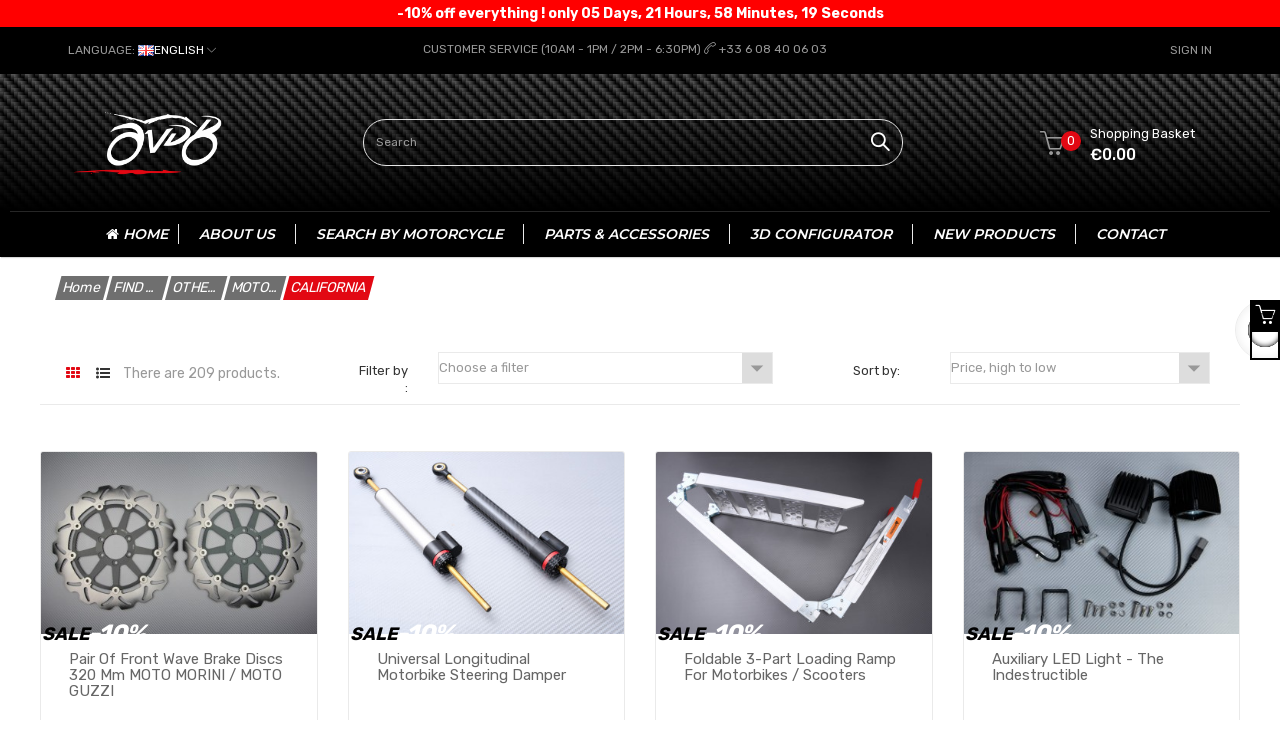

--- FILE ---
content_type: text/html; charset=utf-8
request_url: https://avdb-moto.fr/shop/en/636-california
body_size: 85801
content:
<!doctype html>
<html lang="en"  class="default" >

  <head>
    
      

  <!-- Google tag (gtag.js) -->
  <!-- Nouveau pour compte ADs demande de Kevin 04-2023 -->
  <script async src="https://www.googletagmanager.com/gtag/js?id=AW-872664566"></script>
  <script>
    window.dataLayer = window.dataLayer || [];
    function gtag(){dataLayer.push(arguments);}
    gtag('js', new Date());
    gtag('config', 'AW-872664566');
  </script>
  <!-- End Google Tag Manager -->


  <!-- Google Tag Manager -->
  <script>
    (function(w,d,s,l,i){w[l]=w[l]||[];w[l].push({'gtm.start':
    new Date().getTime(), event: 'gtm.js'
    });
    var f = d.getElementsByTagName(s)[0],
      j = d.createElement(s),
      dl = l != 'dataLayer' ? '&l=' + l : '';
    j.async = true;
    j.src =
      'https://www.googletagmanager.com/gtm.js?id=' + i + dl;
    f.parentNode.insertBefore(j, f);
    })(window, document, 'script', 'dataLayer', 'GTM-PF6K4L5');
  </script>
  <!-- End Google Tag Manager -->



  <meta charset="utf-8">


  <meta http-equiv="x-ua-compatible" content="ie=edge">



  <title>Moto Guzzi CALIFORNIA</title>
  <meta name="description" content="Model: CALIFORNIA
National Identification Code : VT / VW / VY / VD">
  <meta name="keywords" content="">
        <link rel="canonical" href="https://avdb-moto.fr/shop/en/636-california">
    
          <link rel="alternate" href="https://avdb-moto.fr/shop/fr/636-california" hreflang="fr-FR">
          <link rel="alternate" href="https://avdb-moto.fr/shop/es/636-california" hreflang="es-es">
          <link rel="alternate" href="https://avdb-moto.fr/shop/de/636-california" hreflang="de-de">
          <link rel="alternate" href="https://avdb-moto.fr/shop/en/636-california" hreflang="en-us">
          <link rel="alternate" href="https://avdb-moto.fr/shop/it/636-california" hreflang="it-it">
          <link rel="alternate" href="https://avdb-moto.fr/shop/nl/636-california" hreflang="nl-nl">
          <link rel="alternate" href="https://avdb-moto.fr/shop/pl/636-california" hreflang="pl-pl">
          <link rel="alternate" href="https://avdb-moto.fr/shop/sv/636-california" hreflang="sv-se">
          <link rel="alternate" href="https://avdb-moto.fr/shop/ie/636-california" hreflang="en-IE">
      



  <meta name="viewport" content="width=device-width, initial-scale=1">



  <link rel="icon" type="image/vnd.microsoft.icon" href="https://avdb-moto.fr/shop/img/favicon.ico?1623747127">
  <link rel="shortcut icon" type="image/x-icon" href="https://avdb-moto.fr/shop/img/favicon.ico?1623747127">
  
  <link rel="apple-touch-icon" sizes="180x180" href="https://avdb-moto.fr/shop/apple-touch-icon.png">
  <link rel="icon" type="image/png" sizes="32x32" href="https://avdb-moto.fr/shop/favicon-32x32.png">
  <link rel="icon" type="image/png" sizes="16x16" href="https://avdb-moto.fr/shop/favicon-16x16.png">
  <link rel="manifest" href="https://avdb-moto.fr/shop/site.webmanifest">
  <link rel="mask-icon" href="https://avdb-moto.fr/shop/safari-pinned-tab.svg" color="#000000">
  <meta name="apple-mobile-web-app-title" content="Avdb-moto">
  <meta name="application-name" content="Avdb-moto">
  <meta name="msapplication-TileColor" content="#da532c">
  <meta name="msapplication-TileImage" content="https://avdb-moto.fr/shop/mstile-144x144.png">
  <meta name="theme-color" content="#ffffff">

  

  

    <link rel="stylesheet" href="https://avdb-moto.fr/shop/themes/at_edmart/assets/cache/theme-3d69d21230.css" type="text/css" media="all">


  


          <script src="https://cdnjs.cloudflare.com/ajax/libs/intl-tel-input/17.0.3/js/intlTelInput.min.js"></script>
<script src="https://cdnjs.cloudflare.com/ajax/libs/intl-tel-input/17.0.3/js/utils.min.js"></script>

  <script type="text/javascript">
        var LEO_COOKIE_THEME = "AT_EDMART_PANEL_CONFIG";
        var add_cart_error = "An error occurred while processing your request. Please try again";
        var ajaxsearch = "";
        var enable_dropdown_defaultcart = 1;
        var enable_flycart_effect = 1;
        var enable_notification = 0;
        var geodisSetCarrierUrl = "https:\/\/avdb-moto.fr\/shop\/en\/module\/geodis\/setCarrier";
        var geodisToken = "2faad59859354cfd7d597d3a8c110da0";
        var height_cart_item = "135";
        var leo_push = 0;
        var leo_search_url = "https:\/\/avdb-moto.fr\/shop\/en\/module\/leoproductsearch\/productsearch";
        var leo_token = "9241dd8dcc7194d7e8bfdcda4b6065b6";
        var leoproductsearch_static_token = "9241dd8dcc7194d7e8bfdcda4b6065b6";
        var leoproductsearch_token = "57979fdebd23617a5bb95d32fa772672";
        var lf_is_gen_rtl = false;
        var lps_show_product_img = "1";
        var lps_show_product_price = "";
        var lql_ajax_url = "https:\/\/avdb-moto.fr\/shop\/en\/module\/leoquicklogin\/leocustomer";
        var lql_is_gen_rtl = false;
        var lql_module_dir = "\/shop\/modules\/leoquicklogin\/";
        var lql_myaccount_url = "https:\/\/avdb-moto.fr\/shop\/en\/mon-compte";
        var lql_redirect = "";
        var number_cartitem_display = 3;
        var numpro_display = "100";
        var prestashop = {"cart":{"products":[],"totals":{"total":{"type":"total","label":"Total","amount":0,"value":"\u20ac0.00"},"total_including_tax":{"type":"total","label":"Total (tax incl.)","amount":0,"value":"\u20ac0.00"},"total_excluding_tax":{"type":"total","label":"Total (tax excl.)","amount":0,"value":"\u20ac0.00"}},"subtotals":{"products":{"type":"products","label":"Subtotal","amount":0,"value":"\u20ac0.00"},"discounts":null,"shipping":{"type":"shipping","label":"Shipping","amount":0,"value":""},"tax":null},"products_count":0,"summary_string":"0 items","vouchers":{"allowed":1,"added":[]},"discounts":[],"minimalPurchase":0,"minimalPurchaseRequired":""},"currency":{"name":"Euro","iso_code":"EUR","iso_code_num":"978","sign":"\u20ac"},"customer":{"lastname":null,"firstname":null,"email":null,"birthday":null,"newsletter":null,"newsletter_date_add":null,"optin":null,"website":null,"company":null,"siret":null,"ape":null,"is_logged":false,"gender":{"type":null,"name":null},"addresses":[]},"language":{"name":"English (English)","iso_code":"en","locale":"en-US","language_code":"en-us","is_rtl":"0","date_format_lite":"m\/d\/Y","date_format_full":"m\/d\/Y H:i:s","id":4},"page":{"title":"","canonical":"https:\/\/avdb-moto.fr\/shop\/en\/636-california","meta":{"title":"Moto Guzzi CALIFORNIA","description":"Model: CALIFORNIA\r\nNational Identification Code : VT \/ VW \/ VY \/ VD","keywords":"","robots":"index"},"page_name":"category","body_classes":{"lang-en":true,"lang-rtl":false,"country-FR":true,"currency-EUR":true,"layout-left-column":true,"page-category":true,"tax-display-enabled":true,"category-id-636":true,"category-CALIFORNIA":true,"category-id-parent-617":true,"category-depth-level-5":true},"admin_notifications":[]},"shop":{"name":"AVDB MOTO L'ACCESSOIRE \u00c0 PRIX MOTARD","logo":"https:\/\/avdb-moto.fr\/shop\/img\/ps1770-logo-16189356711.jpg","stores_icon":"https:\/\/avdb-moto.fr\/shop\/img\/logo_stores.png","favicon":"https:\/\/avdb-moto.fr\/shop\/img\/favicon.ico"},"urls":{"base_url":"https:\/\/avdb-moto.fr\/shop\/","current_url":"https:\/\/avdb-moto.fr\/shop\/en\/636-california","shop_domain_url":"https:\/\/avdb-moto.fr","img_ps_url":"https:\/\/avdb-moto.fr\/shop\/img\/","img_cat_url":"https:\/\/avdb-moto.fr\/shop\/img\/c\/","img_lang_url":"https:\/\/avdb-moto.fr\/shop\/img\/l\/","img_prod_url":"https:\/\/avdb-moto.fr\/shop\/img\/p\/","img_manu_url":"https:\/\/avdb-moto.fr\/shop\/img\/m\/","img_sup_url":"https:\/\/avdb-moto.fr\/shop\/img\/su\/","img_ship_url":"https:\/\/avdb-moto.fr\/shop\/img\/s\/","img_store_url":"https:\/\/avdb-moto.fr\/shop\/img\/st\/","img_col_url":"https:\/\/avdb-moto.fr\/shop\/img\/co\/","img_url":"https:\/\/avdb-moto.fr\/shop\/themes\/at_edmart\/assets\/img\/","css_url":"https:\/\/avdb-moto.fr\/shop\/themes\/at_edmart\/assets\/css\/","js_url":"https:\/\/avdb-moto.fr\/shop\/themes\/at_edmart\/assets\/js\/","pic_url":"https:\/\/avdb-moto.fr\/shop\/upload\/","pages":{"address":"https:\/\/avdb-moto.fr\/shop\/en\/adress","addresses":"https:\/\/avdb-moto.fr\/shop\/en\/addresses","authentication":"https:\/\/avdb-moto.fr\/shop\/en\/authentication","cart":"https:\/\/avdb-moto.fr\/shop\/en\/basket","category":"https:\/\/avdb-moto.fr\/shop\/en\/index.php?controller=category","cms":"https:\/\/avdb-moto.fr\/shop\/en\/index.php?controller=cms","contact":"https:\/\/avdb-moto.fr\/shop\/en\/contact-us","discount":"https:\/\/avdb-moto.fr\/shop\/en\/bons-de-reduction","guest_tracking":"https:\/\/avdb-moto.fr\/shop\/en\/suivi-commande-invite","history":"https:\/\/avdb-moto.fr\/shop\/en\/historique-des-commandes","identity":"https:\/\/avdb-moto.fr\/shop\/en\/identite","index":"https:\/\/avdb-moto.fr\/shop\/en\/","my_account":"https:\/\/avdb-moto.fr\/shop\/en\/mon-compte","order_confirmation":"https:\/\/avdb-moto.fr\/shop\/en\/confirmation-commande","order_detail":"https:\/\/avdb-moto.fr\/shop\/en\/index.php?controller=order-detail","order_follow":"https:\/\/avdb-moto.fr\/shop\/en\/details-de-la-commande","order":"https:\/\/avdb-moto.fr\/shop\/en\/commande","order_return":"https:\/\/avdb-moto.fr\/shop\/en\/index.php?controller=order-return","order_slip":"https:\/\/avdb-moto.fr\/shop\/en\/avoirs","pagenotfound":"https:\/\/avdb-moto.fr\/shop\/en\/404-error","password":"https:\/\/avdb-moto.fr\/shop\/en\/forgot-password","pdf_invoice":"https:\/\/avdb-moto.fr\/shop\/en\/index.php?controller=pdf-invoice","pdf_order_return":"https:\/\/avdb-moto.fr\/shop\/en\/index.php?controller=pdf-order-return","pdf_order_slip":"https:\/\/avdb-moto.fr\/shop\/en\/index.php?controller=pdf-order-slip","prices_drop":"https:\/\/avdb-moto.fr\/shop\/en\/prices-drop","product":"https:\/\/avdb-moto.fr\/shop\/en\/index.php?controller=product","search":"https:\/\/avdb-moto.fr\/shop\/en\/search","sitemap":"https:\/\/avdb-moto.fr\/shop\/en\/sitemap","stores":"https:\/\/avdb-moto.fr\/shop\/en\/index.php?controller=stores","supplier":"https:\/\/avdb-moto.fr\/shop\/en\/suppliers","register":"https:\/\/avdb-moto.fr\/shop\/en\/authentication?create_account=1","order_login":"https:\/\/avdb-moto.fr\/shop\/en\/commande?login=1"},"alternative_langs":{"fr-FR":"https:\/\/avdb-moto.fr\/shop\/fr\/636-california","es-es":"https:\/\/avdb-moto.fr\/shop\/es\/636-california","de-de":"https:\/\/avdb-moto.fr\/shop\/de\/636-california","en-us":"https:\/\/avdb-moto.fr\/shop\/en\/636-california","it-it":"https:\/\/avdb-moto.fr\/shop\/it\/636-california","nl-nl":"https:\/\/avdb-moto.fr\/shop\/nl\/636-california","pl-pl":"https:\/\/avdb-moto.fr\/shop\/pl\/636-california","sv-se":"https:\/\/avdb-moto.fr\/shop\/sv\/636-california","en-IE":"https:\/\/avdb-moto.fr\/shop\/ie\/636-california"},"theme_assets":"\/shop\/themes\/at_edmart\/assets\/","actions":{"logout":"https:\/\/avdb-moto.fr\/shop\/en\/?mylogout="},"no_picture_image":{"bySize":{"small_default":{"url":"https:\/\/avdb-moto.fr\/shop\/img\/p\/en-default-small_default.jpg","width":98,"height":65},"cart_default":{"url":"https:\/\/avdb-moto.fr\/shop\/img\/p\/en-default-cart_default.jpg","width":125,"height":83},"accessory_picture":{"url":"https:\/\/avdb-moto.fr\/shop\/img\/p\/en-default-accessory_picture.jpg","width":200,"height":160},"home_default":{"url":"https:\/\/avdb-moto.fr\/shop\/img\/p\/en-default-home_default.jpg","width":360,"height":240},"medium_default":{"url":"https:\/\/avdb-moto.fr\/shop\/img\/p\/en-default-medium_default.jpg","width":450,"height":300},"large_default":{"url":"https:\/\/avdb-moto.fr\/shop\/img\/p\/en-default-large_default.jpg","width":690,"height":460},"thickbox_default":{"url":"https:\/\/avdb-moto.fr\/shop\/img\/p\/en-default-thickbox_default.jpg","width":1200,"height":700}},"small":{"url":"https:\/\/avdb-moto.fr\/shop\/img\/p\/en-default-small_default.jpg","width":98,"height":65},"medium":{"url":"https:\/\/avdb-moto.fr\/shop\/img\/p\/en-default-home_default.jpg","width":360,"height":240},"large":{"url":"https:\/\/avdb-moto.fr\/shop\/img\/p\/en-default-thickbox_default.jpg","width":1200,"height":700},"legend":""}},"configuration":{"display_taxes_label":true,"display_prices_tax_incl":true,"is_catalog":false,"show_prices":true,"opt_in":{"partner":false},"quantity_discount":{"type":"discount","label":"Unit discount"},"voucher_enabled":1,"return_enabled":0},"field_required":[],"breadcrumb":{"links":[{"title":"Home","url":"https:\/\/avdb-moto.fr\/shop\/en\/"},{"title":"FIND MY MOTORCYCLE AND ITS ACCESSORIES","url":"https:\/\/avdb-moto.fr\/shop\/en\/6-find-my-motorcycle-and-its-accessories"},{"title":"OTHER BRANDS","url":"https:\/\/avdb-moto.fr\/shop\/en\/1146-other-brands"},{"title":"MOTO GUZZI","url":"https:\/\/avdb-moto.fr\/shop\/en\/617-moto-guzzi"},{"title":"CALIFORNIA","url":"https:\/\/avdb-moto.fr\/shop\/en\/636-california"}],"count":5},"link":{"protocol_link":"https:\/\/","protocol_content":"https:\/\/"},"time":1769652089,"static_token":"9241dd8dcc7194d7e8bfdcda4b6065b6","token":"57979fdebd23617a5bb95d32fa772672","debug":false,"new_is_mobiles":false};
        var psemailsubscription_subscription = "https:\/\/avdb-moto.fr\/shop\/en\/module\/ps_emailsubscription\/subscription";
        var show_popup = 1;
        var text_no_product = "Don't have products";
        var type_dropdown_defaultcart = "dropdown";
        var type_flycart_effect = "fade";
        var url_leoproductattribute = "https:\/\/avdb-moto.fr\/shop\/en\/module\/leofeature\/LeoProductAttribute";
        var width_cart_item = "265";
      </script>
<script type="text/javascript">
	var choosefile_text = "Choose file";
	var turnoff_popup_text = "Do not show this popup again";
	
	var size_item_quickview = 113;
	var style_scroll_quickview = 'vertical';
	
	var size_item_page = 113;
	var style_scroll_page = 'horizontal';
	
	var size_item_quickview_attr = 113;	
	var style_scroll_quickview_attr = 'vertical';
	
	var size_item_popup = 113;
	var style_scroll_popup = 'vertical';
</script>


  <style>
    .backoffice_row {
      padding: 0 30px;
      background: #333;
      text-align: center;
      position: fixed;
      width: 100%;
      z-index: 99;
      top: 47px;
    }

    .topnav {
      padding-top: 0px !important;
    }

    @media (max-width: 786px) {
      .leo-megamenu .navbar-header .navbar-toggler {
        background: #dcdcdc00;

        color: #999999;
        font-size: 30px;
        margin-top: 9px !important;
      }
    }

    /* Start Ali */

    .backoffice_row {
      padding: 0 30px;
      background: #333;
      text-align: center;
      position: fixed;
      width: 100%;
      z-index: 99;
      top: 47px;
    }

    /* Start Ali */
    @media (min-width: 786px) {
      #header.header_omg_im_scrolled .header-top {
        position: fixed;
        top: 65px !important;
        width: 100%;
      }
    }

    @media (min-width: 786px) {
      .topnav {
        position: fixed;
        top: 26px !important;
        width: 100%;
        z-index: 9999;
      }
    }

    @media (max-width: 480px) {
      .support-hotline {
        font-size: 8px;
      }
    }


    @media (min-width: 786px) {
      .bottomnav {
        margin-top: 74px !important;
      }
    }

    .backoffice_row {
      padding: 0 30px;
      background: #333;
      text-align: center;
      position: fixed;
      width: 100%;
      z-index: 99;
      top: 74px;
    }

    .support-hotline {
      position: fixed !important;
      top: 0 !important;
      width: 100% !important;
      display: flex !important;
      flex-direction: column !important;
      align-items: center !important;
      justify-content: center !important;
      background-color: red !important;
      z-index: 9999999 !important;
      padding: 5px !important;
      color: rgb(255, 255, 255) !important;
      font-weight: bold !important;
      box-shadow: 0 2px 4px rgba(0, 0, 0, .2) !important;
    }

    @media (max-width: 786px) {
      #header {
        position: fixed;
        top: 25px !important;
        left: 0;
        width: 100%;
        z-index: 100;
        box-shadow: 0 2px 5px 0 rgba(0, 0, 0, .11);
      }

      #page {
        position: relative !important;
        top: 25px !important;
      }
    }

    @keyframes blink {
      0% {
        opacity: 1;
      }

      50% {
        opacity: 0;
      }

      100% {
        opacity: 1;
      }
    }

    #countdown {
      text-align: center !important;
      /* animation: blink 2s infinite !important; */
      letter-spacing: 0.5px !important;
      text-transform: uppercase !important;
    }

    #countdown span {
      color: #222 !important;
      /* Darker color for the numbers */
    }

    .time-box {
      width: 90px;
      height: 86px;
      display: flex;
      justify-content: center;
      align-items: center;
      border-radius: 10px;
      position: relative;
      overflow: hidden;
      background: #ff0000;
    }

    .times {
      font-size: 3.5rem;
      font-weight: bold;
      color: rgb(255, 255, 255);
      text-align: center;
    }

    .time-box::after {
      content: "";
      width: 100%;
      height: 3px;
      background: black;
      position: absolute;
      top: 50%;
      transform: translateY(-50%);
    }

    .countdown {
      display: inline-flex;
      gap: 14px;
    }
  </style>
  <div class="support-hotline">
    <div class="timerr" id="countdownn">
              -10% off everything ! only
            <span id="days">00</span>
      Days,
      <span id="hours">00</span>
      Hours,
      <span id="minutes">00</span>
      Minutes,
      <span id="seconds">00</span>
      Seconds
    </div>
  </div>
  </div>

    <style type="text/css">
    #ariscroll-spinner{
                    background-size: 80px;
    height: 80px;
}

    img.aris-lazy{
        opacity: 0;
        transition: 0.2s all;
    }
    
    img.aris-lazy.lazy-loaded{
        opacity: 1;
    }

    .product-miniature .thumbnail{
                                    background: url('https://avdb-moto.fr/shop/modules/ariscroll/views/img/spinner-lazy.svg') no-repeat scroll 50% 50% transparent;
                            background-size: 80px;
        display: block;
    }

</style>
<script>
    window.addEventListener('load', function(){
                    aris.currentPage = 1;
            aris.showEndMessage = 1;
            aris.endMessage = "No more products";
            aris.moreTitle = "Load more";
            aris.showPagination = 0;
            aris.showLoadingMessage = 1;
            aris.type = 1;

            aris.selectorItem = "#productlistIPS .products .product_list .row > div";
            aris.selectorContainer = "#productlistIPS .products .product_list .row";
            aris.selectorNext = "#productlistIPS .pagination a.next";
            aris.selectorPagination = "#productlistIPS .pagination";

            aris.changeURL = 0;
            aris.negativeMargin = 0;
            
            aris.preloadPages = 0;
            
            aris.is17 = 1;
            
            aris.init();
            });
    
    
</script>  <!-- START OF DOOFINDER SCRIPT -->
  <script type="text/javascript" defer="" src="https://eu1-search.doofinder.com/5/script/6caecc5523ab4a451eaf4b1f338bb8b1.js"></script>
  <!-- END OF DOOFINDER SCRIPT -->
  <!-- TO REGISTER CLICKS -->
<script>

  var dfProductLinks = [];
  var dfLinks = Object.keys(dfProductLinks);
  var doofinderAppendAfterBanner = "none";
  var doofinderQuerySelector = "#search_query_top";
</script>  
  <!-- END OF TO REGISTER CLICKS -->
  <script async src="https://www.googletagmanager.com/gtag/js?id=G-4ZQ209HW20"></script>
  <script>
    window.dataLayer = window.dataLayer || [];
    function gtag(){dataLayer.push(arguments);}
    gtag('js', new Date());
    gtag(
      'config',
      'G-4ZQ209HW20',
      {
        'debug_mode':false
        , 'anonymize_ip': true                      }
    );
  </script>

 <script type="text/javascript">
          document.addEventListener('DOMContentLoaded', function() {
        $('article[data-id-product="4105"] a.quick-view').on(
                "click",
                function() {
                    gtag("event", "select_item", {"send_to":"G-4ZQ209HW20","items":{"item_id":4105,"item_name":"Rearview Mirrors Block Off Plates KAWASAKI - UNIK by Avdb","quantity":1,"price":21.6,"currency":"EUR","index":0,"item_brand":"","item_category":"mirrors-block-off-plates-unik","item_list_id":"category","item_variant":""}})
                });$('article[data-id-product="3899"] a.quick-view').on(
                "click",
                function() {
                    gtag("event", "select_item", {"send_to":"G-4ZQ209HW20","items":{"item_id":3899,"item_name":"Pair of Reclining AVDB Clip-On Handlebars 50 mm","quantity":1,"price":98.1,"currency":"EUR","index":1,"item_brand":"AVDB Line","item_category":"reclining-clip-on-handlebars","item_list_id":"category","item_variant":""}})
                });$('article[data-id-product="3872"] a.quick-view').on(
                "click",
                function() {
                    gtag("event", "select_item", {"send_to":"G-4ZQ209HW20","items":{"item_id":3872,"item_name":"Pair of clip-ons 50 mm SBK by AVDB","quantity":1,"price":71.1,"currency":"EUR","index":2,"item_brand":"AVDB Line","item_category":"standard-clip-on-handlebars-avdb","item_list_id":"category","item_variant":""}})
                });$('article[data-id-product="7500"] a.quick-view').on(
                "click",
                function() {
                    gtag("event", "select_item", {"send_to":"G-4ZQ209HW20","items":{"item_id":7500,"item_name":"Shift pedal SOFT&SHIFT HONDA CRF 450 R 2002 - 2004","quantity":1,"price":26.1,"currency":"EUR","index":3,"item_brand":"Race Call","item_category":"aluminium-gear-shift-lever","item_list_id":"category","item_variant":""}})
                });$('article[data-id-product="7502"] a.quick-view').on(
                "click",
                function() {
                    gtag("event", "select_item", {"send_to":"G-4ZQ209HW20","items":{"item_id":7502,"item_name":"Shift pedal SOFT&SHIFT HONDA CRF 450 R 2011 - 2016","quantity":1,"price":26.1,"currency":"EUR","index":4,"item_brand":"Race Call","item_category":"aluminium-gear-shift-lever","item_list_id":"category","item_variant":""}})
                });$('article[data-id-product="7504"] a.quick-view').on(
                "click",
                function() {
                    gtag("event", "select_item", {"send_to":"G-4ZQ209HW20","items":{"item_id":7504,"item_name":"Shift pedal SOFT&SHIFT HONDA CRF 250 R 2010 - 2017","quantity":1,"price":26.1,"currency":"EUR","index":5,"item_brand":"Race Call","item_category":"aluminium-gear-shift-lever","item_list_id":"category","item_variant":""}})
                });$('article[data-id-product="7505"] a.quick-view').on(
                "click",
                function() {
                    gtag("event", "select_item", {"send_to":"G-4ZQ209HW20","items":{"item_id":7505,"item_name":"Shift pedal SOFT&SHIFT HONDA CR \/ CRF 250 \/ 450 R 2017 - 2022","quantity":1,"price":26.1,"currency":"EUR","index":6,"item_brand":"Race Call","item_category":"aluminium-gear-shift-lever","item_list_id":"category","item_variant":""}})
                });$('article[data-id-product="7509"] a.quick-view').on(
                "click",
                function() {
                    gtag("event", "select_item", {"send_to":"G-4ZQ209HW20","items":{"item_id":7509,"item_name":"Shift pedal SOFT&SHIFT HONDA XR \/ CRF 80 \/ 100 2001 - 2013","quantity":1,"price":26.1,"currency":"EUR","index":7,"item_brand":"Race Call","item_category":"aluminium-gear-shift-lever","item_list_id":"category","item_variant":""}})
                });
      });
    </script>
<!-- @file modules\appagebuilder\views\templates\hook\header -->

<script>
	/**
	 * List functions will run when document.ready()
	 */
	var ap_list_functions = [];
	/**
	 * List functions will run when window.load()
	 */
	var ap_list_functions_loaded = [];

	/**
	 * List functions will run when document.ready() for theme
	 */

	var products_list_functions = [];
</script>


  <link rel="prefetch" href="https://www.paypal.com/sdk/js?client-id=AXjYFXWyb4xJCErTUDiFkzL0Ulnn-bMm4fal4G-1nQXQ1ZQxp06fOuE7naKUXGkq2TZpYSiI9xXbs4eo&amp;merchant-id=LKZ67QNKT7JBL&amp;currency=EUR&amp;intent=capture&amp;commit=false&amp;vault=false&amp;integration-date=2022-14-06&amp;disable-funding=paylater&amp;components=marks,funding-eligibility,hosted-fields,messages" as="script">
<script src="https://cdn.brevo.com/js/sdk-loader.js" async></script>
<script>
    window.Brevo = window.Brevo || [];
    Brevo.push([
        "init",
        {
            client_key: "xjjs00zw7viukdkj6coa4wv1",
            email_id: "",
        },
    ]);
</script>

<script type="text/javascript">
	
	var FancyboxI18nClose = "Close";
	var FancyboxI18nNext = "Next";
	var FancyboxI18nPrev = "Previous";
	var current_link = "http://avdb-moto.fr/shop/en/";		
	var currentURL = window.location;
	currentURL = String(currentURL);
	currentURL = currentURL.replace("https://","").replace("http://","").replace("www.","").replace( /#\w*/, "" );
	current_link = current_link.replace("https://","").replace("http://","").replace("www.","");
	var text_warning_select_txt = "Please select One to remove?";
	var text_confirm_remove_txt = "Are you sure to remove footer row?";
	var close_bt_txt = "Close";
	var list_menu = [];
	var list_menu_tmp = {};
	var list_tab = [];
	var isHomeMenu = 0;
	
</script>


    
  </head>

  <body id="category" class="lang-en country-fr currency-eur layout-left-column page-category tax-display-enabled category-id-636 category-california category-id-parent-617 category-depth-level-5 fullwidth">

  
<!-- Google Tag Manager (noscript) -->
<noscript><iframe src="https://www.googletagmanager.com/ns.html?id=GTM-PF6K4L5"
height="0" width="0" style="display:none;visibility:hidden"></iframe></noscript>
<!-- End Google Tag Manager (noscript) -->


    
      
    

    <main id="page">
      <header id="header">
        <div class="header-container">
          
            
  <div class="header-banner">
          <div class="container">
              <div class="inner"></div>
          </div>
        </div>



  <nav class="header-nav">
    <div class="topnav">
            <div class="container">
              <div class="inner"><!-- @file modules\appagebuilder\views\templates\hook\ApRow -->
    <div        class="row ApRow  "
                            style=""                >
                                                        </div>
<!-- @file modules\appagebuilder\views\templates\hook\ApRow -->
    <div        class="row ApRow  has-bg bg-boxed"
                            style="background: no-repeat;"        data-bg_data=" no-repeat"        >
                                            <!-- @file modules\appagebuilder\views\templates\hook\ApColumn -->
<div id="customLangBar"    class="col-xl-3 col-lg-3 col-md-3 col-sm-3 col-xs-3 col-sp-3 top-right-header inverted-lang ApColumn "
	    >
                    <!-- @file modules\appagebuilder\views\templates\hook\ApModule -->
<div class="language-selector-wrapper dropdown js-dropdown float-xs-left float-sm-right popup-over" id="language-selector-label">
  <a class="popup-title" href="javascript:void(0)" data-toggle="dropdown" title="Language" aria-label="Language dropdown">
    <span class="hidden-md-down">Language:</span>
    <span class="language"><img src="/shop/img/l/4.jpg" alt="en"/><span class="hidden-sm-down">English</span></span>
    <i class="icon-arrow-down"></i>
  </a>
  <ul class="dropdown-menu popup-content link language-selector" aria-labelledby="language-selector-label">
              <li >
          <a href="https://avdb-moto.fr/shop/fr/636-california" class="dropdown-item" data-iso-code="fr">
	  <img src="https://avdb-moto.fr/shop/img/l/1.jpg" alt="fr" width="16" height="11" />
	  Français
	  </a>
        </li>
              <li >
          <a href="https://avdb-moto.fr/shop/es/636-california" class="dropdown-item" data-iso-code="es">
	  <img src="https://avdb-moto.fr/shop/img/l/2.jpg" alt="es" width="16" height="11" />
	  Español
	  </a>
        </li>
              <li >
          <a href="https://avdb-moto.fr/shop/de/636-california" class="dropdown-item" data-iso-code="de">
	  <img src="https://avdb-moto.fr/shop/img/l/3.jpg" alt="de" width="16" height="11" />
	  Deutsch
	  </a>
        </li>
              <li  class="current" >
          <a href="https://avdb-moto.fr/shop/en/636-california" class="dropdown-item" data-iso-code="en">
	  <img src="https://avdb-moto.fr/shop/img/l/4.jpg" alt="en" width="16" height="11" />
	  English
	  </a>
        </li>
              <li >
          <a href="https://avdb-moto.fr/shop/it/636-california" class="dropdown-item" data-iso-code="it">
	  <img src="https://avdb-moto.fr/shop/img/l/5.jpg" alt="it" width="16" height="11" />
	  Italiano
	  </a>
        </li>
        </ul>
</div>


    </div><!-- @file modules\appagebuilder\views\templates\hook\ApColumn -->
<div id="divteltopnavbar"    class="col-xl-6 col-lg-6 col-md-6 col-sm-6 col-xs-6 col-sp-6 top-center-header ApColumn "
	    >
                    <!-- @file modules\appagebuilder\views\templates\hook\ApGeneral -->
<div     class="block centring-service ApHtml">
	                    <div class="block_content"><div style="padding-top: 15px;"><span class="hidden-md-down">Customer Service (10am - 1pm / 2pm - 6:30pm) </span> <a href="tel:+33 6 08 40 06 03"><i class="icon-call-end"></i> <span class="hidden-xs-down">+33 6 08 40 06 03</span></a></div></div>
    	</div>
    </div><!-- @file modules\appagebuilder\views\templates\hook\ApColumn -->
<div id="userAccountDropDown"    class="col-xl-3 col-lg-3 col-md-3 col-sm-3 col-xs-3 col-sp-3 top-left-header inverted-account ApColumn "
	    >
                    <!-- @file modules\appagebuilder\views\templates\hook\ApModule -->
<div class="userinfo-selector links dropdown js-dropdown popup-over float-xs-left float-md-right">
  <a href="javascript:void(0)" data-toggle="dropdown" class="popup-title" title="Account">
    <i class="icon-user hidden-sm-up"></i>
    <span class="hidden-xs-down">Account</span>
    <i class="icon-arrow-down"></i>
 </a>
  <ul class="popup-content dropdown-menu user-info">
          <li>
              </li>
        <li>
      <a
        class="myacount dropdown-item"
        href="https://avdb-moto.fr/shop/en/mon-compte"
        title="My account"
        rel="nofollow"
      >
                         <span>Sign in</span>
                      
            </a>
    </li>
		    <li>
      <a
        class="checkout dropdown-item"
        href="//avdb-moto.fr/shop/en/basket?action=show"
        title="Checkout"
        rel="nofollow"
      >
        <span>Checkout</span>
      </a>
    </li>
  </ul>
</div>
    </div>            </div>
                                <a href="javascript:void(0)" 
               class="leo-quicklogin-nav leo-quicklogin" 
               data-enable-sociallogin="" 
               data-type="slidebar_top" 
               data-layout="login"
                              title="Quick Login"
               rel="nofollow">
               <span>
                 <i class="icon-user hidden-sm-down"></i>
               </span>
                <span class="login-text hidden-sm-down">Sign in</span>
            </a>
            </div>
            </div>
          </div>
    <div class="bottomnav">
              <div class="container">
              <div class="inner"><!-- @file modules\appagebuilder\views\templates\hook\ApRow -->
    <div        class="row ApRow  "
                            style=""                >
                                                        </div>
<!-- @file modules\appagebuilder\views\templates\hook\ApRow -->
    <div        class="top-center-header ApRow  has-bg bg-boxed"
                            style="background: no-repeat;"        data-bg_data=" no-repeat"        >
                                            <!-- @file modules\appagebuilder\views\templates\hook\ApColumn -->
<div    class="col-xl-3 col-lg-3 col-md-3 col-sm-12 col-xs-12 col-sp-12 top-left-header ApColumn "
	    >
                    <!-- @file modules\appagebuilder\views\templates\hook\ApGenCode -->

	<div class="header_logo"><a href="https://avdb-moto.fr/shop/">            <img class="logo img-fluid" src="https://avdb-moto.fr/shop/img/ps1770-logo-16189356711.jpg" alt="AVDB MOTO L&#039;ACCESSOIRE À PRIX MOTARD logo">          </a></div>

    </div><!-- @file modules\appagebuilder\views\templates\hook\ApColumn -->
<div    class="col-xl-6 col-lg-6 col-md-6 col-sm-12 col-xs-12 col-sp-12  ApColumn "
	    >
                    <!-- @file modules\appagebuilder\views\templates\hook\ApModule -->


<!-- Block search module -->
<div id="leo_search_block_top" class="block exclusive search-by-category">
	<h4 class="title_block">Search here...</h4>
		<form method="get" action="https://avdb-moto.fr/shop/en/index.php?controller=productsearch" id="leosearchtopbox" data-label-suggestion="Suggestion" data-search-for="Search for" data-in-category="in category" data-products-for="Products For" data-label-products="Products" data-view-all="View all">
		<input type="hidden" name="fc" value="module" />
		<input type="hidden" name="module" value="leoproductsearch" />
		<input type="hidden" name="controller" value="productsearch" />
		<input type="hidden" name="txt_not_found" value="No products found">
                <input type="hidden" name="leoproductsearch_static_token" value="9241dd8dcc7194d7e8bfdcda4b6065b6"/>
		    	<label>Search products:</label>
		<div class="block_content clearfix leoproductsearch-content">
					
				<div class="list-cate-wrapper">
					<input id="leosearchtop-cate-id" name="cate" value="" type="hidden">
					<a href="javascript:void(0)" id="dropdownListCateTop" class="select-title" rel="nofollow" data-toggle="dropdown" aria-haspopup="true" aria-expanded="false">
						<span>All Categories</span>
						<i class="material-icons pull-xs-right">keyboard_arrow_down</i>
					</a>
					<div class="list-cate dropdown-menu" aria-labelledby="dropdownListCateTop">
						<a href="#" data-cate-id="" data-cate-name="All Categories" class="cate-item active" >All Categories</a>				
						<a href="#" data-cate-id="2" data-cate-name="Home" class="cate-item cate-level-1" >Home</a>
						
  <a href="#" data-cate-id="6" data-cate-name="FIND MY MOTORCYCLE AND ITS ACCESSORIES" class="cate-item cate-level-2" >--FIND MY MOTORCYCLE AND ITS ACCESSORIES</a>
  <a href="#" data-cate-id="209" data-cate-name="HONDA" class="cate-item cate-level-3" >---HONDA</a>
  <a href="#" data-cate-id="211" data-cate-name="ROADSTER / HYPER NAKED" class="cate-item cate-level-4" >----ROADSTER / HYPER NAKED</a>
  <a href="#" data-cate-id="4637" data-cate-name="Hornet 500 PC71 2024-2026" class="cate-item cate-level-5" >-----Hornet 500 PC71 2024-2026</a>
  <a href="#" data-cate-id="228" data-cate-name="Hornet 600 PC34 1998-2002" class="cate-item cate-level-5" >-----Hornet 600 PC34 1998-2002</a>
  <a href="#" data-cate-id="703" data-cate-name="Hornet 600 PC36 2003-2004" class="cate-item cate-level-5" >-----Hornet 600 PC36 2003-2004</a>
  <a href="#" data-cate-id="229" data-cate-name="Hornet 600 PC36 2005-2006" class="cate-item cate-level-5" >-----Hornet 600 PC36 2005-2006</a>
  <a href="#" data-cate-id="230" data-cate-name="Hornet 600 PC41 2007-2010" class="cate-item cate-level-5" >-----Hornet 600 PC41 2007-2010</a>
  <a href="#" data-cate-id="231" data-cate-name="Hornet 600 PC41 2011-2014" class="cate-item cate-level-5" >-----Hornet 600 PC41 2011-2014</a>
  <a href="#" data-cate-id="4343" data-cate-name="Hornet 750 RH12 2023-2024" class="cate-item cate-level-5" >-----Hornet 750 RH12 2023-2024</a>
  <a href="#" data-cate-id="5090" data-cate-name="Hornet 750 RH24 2025-2026" class="cate-item cate-level-5" >-----Hornet 750 RH24 2025-2026</a>
  <a href="#" data-cate-id="233" data-cate-name="Hornet 900 SC48 2002-2006" class="cate-item cate-level-5" >-----Hornet 900 SC48 2002-2006</a>
  <a href="#" data-cate-id="4639" data-cate-name="Hornet 1000 SC86 2025-2026" class="cate-item cate-level-5" >-----Hornet 1000 SC86 2025-2026</a>
  <a href="#" data-cate-id="232" data-cate-name="CB 650 F RC75 2014-2016" class="cate-item cate-level-5" >-----CB 650 F RC75 2014-2016</a>
  <a href="#" data-cate-id="1198" data-cate-name="CB 650 F RC97 2017-2018" class="cate-item cate-level-5" >-----CB 650 F RC97 2017-2018</a>
  <a href="#" data-cate-id="1427" data-cate-name="CB650R 2019-2020" class="cate-item cate-level-5" >-----CB650R 2019-2020</a>
  <a href="#" data-cate-id="4342" data-cate-name="CB650R 2021-2023" class="cate-item cate-level-5" >-----CB650R 2021-2023</a>
  <a href="#" data-cate-id="4638" data-cate-name="CB650R RH16 2024-2026" class="cate-item cate-level-5" >-----CB650R RH16 2024-2026</a>
  <a href="#" data-cate-id="234" data-cate-name="CB1000R SC60 2008-2016" class="cate-item cate-level-5" >-----CB1000R SC60 2008-2016</a>
  <a href="#" data-cate-id="1281" data-cate-name="CB1000R SC80 2018-2020" class="cate-item cate-level-5" >-----CB1000R SC80 2018-2020</a>
  <a href="#" data-cate-id="1683" data-cate-name="CB1000R SC80 2021-2023" class="cate-item cate-level-5" >-----CB1000R SC80 2021-2023</a>
  <a href="#" data-cate-id="1280" data-cate-name="CB300R NC55 2018-2021" class="cate-item cate-level-5" >-----CB300R NC55 2018-2021</a>
  <a href="#" data-cate-id="1694" data-cate-name="CB125R JC79 2018-2020" class="cate-item cate-level-5" >-----CB125R JC79 2018-2020</a>
  <a href="#" data-cate-id="1682" data-cate-name="CB125R JC95 2021-2026" class="cate-item cate-level-5" >-----CB125R JC95 2021-2026</a>
  <a href="#" data-cate-id="235" data-cate-name="CB 1300 SC54 2003-2015" class="cate-item cate-level-5" >-----CB 1300 SC54 2003-2015</a>
  <a href="#" data-cate-id="621" data-cate-name="CB 500 PC26 1991-1996" class="cate-item cate-level-5" >-----CB 500 PC26 1991-1996</a>
  <a href="#" data-cate-id="705" data-cate-name="CB 500 PC32 1997-2003" class="cate-item cate-level-5" >-----CB 500 PC32 1997-2003</a>
  <a href="#" data-cate-id="236" data-cate-name="CB 500 PC39 2004-2007" class="cate-item cate-level-5" >-----CB 500 PC39 2004-2007</a>
  <a href="#" data-cate-id="580" data-cate-name="CB 500 F PC45 2013-2015" class="cate-item cate-level-5" >-----CB 500 F PC45 2013-2015</a>
  <a href="#" data-cate-id="1085" data-cate-name="CB 500 F 2016-2018" class="cate-item cate-level-5" >-----CB 500 F 2016-2018</a>
  <a href="#" data-cate-id="1426" data-cate-name="CB 500 F PC63 2019-2021" class="cate-item cate-level-5" >-----CB 500 F PC63 2019-2021</a>
  <a href="#" data-cate-id="4341" data-cate-name="CB 500 F PC63 2022-2024" class="cate-item cate-level-5" >-----CB 500 F PC63 2022-2024</a>
  <a href="#" data-cate-id="237" data-cate-name="CBF 600 PC38 2004-2007" class="cate-item cate-level-5" >-----CBF 600 PC38 2004-2007</a>
  <a href="#" data-cate-id="238" data-cate-name="CBF 600 PC43 2008-2016" class="cate-item cate-level-5" >-----CBF 600 PC43 2008-2016</a>
  <a href="#" data-cate-id="706" data-cate-name="CB 750 Sevenfifty RC42 1991-2002" class="cate-item cate-level-5" >-----CB 750 Sevenfifty RC42 1991-2002</a>
  <a href="#" data-cate-id="5408" data-cate-name="CB 1000 F 2026-X" class="cate-item cate-level-5" >-----CB 1000 F 2026-X</a>
  <a href="#" data-cate-id="239" data-cate-name="CB 1000 BIG ONE SC30 1993-1999" class="cate-item cate-level-5" >-----CB 1000 BIG ONE SC30 1993-1999</a>
  <a href="#" data-cate-id="704" data-cate-name="CB 1100 SC65 2011-2016" class="cate-item cate-level-5" >-----CB 1100 SC65 2011-2016</a>
  <a href="#" data-cate-id="1199" data-cate-name="CB 1100 SC78 2017-2021" class="cate-item cate-level-5" >-----CB 1100 SC78 2017-2021</a>
  <a href="#" data-cate-id="4344" data-cate-name="CL 500 PC74 2023-2026" class="cate-item cate-level-5" >-----CL 500 PC74 2023-2026</a>
  <a href="#" data-cate-id="1282" data-cate-name="CBF 125 JC40 2009-2023" class="cate-item cate-level-5" >-----CBF 125 JC40 2009-2023</a>
  <a href="#" data-cate-id="240" data-cate-name="X11 SC42 1999-2004" class="cate-item cate-level-5" >-----X11 SC42 1999-2004</a>
  <a href="#" data-cate-id="241" data-cate-name="NC 700 S RC61 2012-2014" class="cate-item cate-level-5" >-----NC 700 S RC61 2012-2014</a>
  <a href="#" data-cate-id="584" data-cate-name="NC 750 S 2014-2021" class="cate-item cate-level-5" >-----NC 750 S 2014-2021</a>
  <a href="#" data-cate-id="707" data-cate-name="MSX - GROM 125 JC61 2013-2015" class="cate-item cate-level-5" >-----MSX - GROM 125 JC61 2013-2015</a>
  <a href="#" data-cate-id="1147" data-cate-name="MSX - GROM 125 JC75 2016-2020" class="cate-item cate-level-5" >-----MSX - GROM 125 JC75 2016-2020</a>
  <a href="#" data-cate-id="1681" data-cate-name="GROM 125 JC92 2021-2024" class="cate-item cate-level-5" >-----GROM 125 JC92 2021-2024</a>
  <a href="#" data-cate-id="5093" data-cate-name="GROM 125 JC92A 2025-2026" class="cate-item cate-level-5" >-----GROM 125 JC92A 2025-2026</a>
  <a href="#" data-cate-id="1283" data-cate-name="NTV / BROS 650 REVERE / HAWK GT RC33 1988-1998" class="cate-item cate-level-5" >-----NTV / BROS 650 REVERE / HAWK GT RC33 1988-1998</a>
  <a href="#" data-cate-id="5109" data-cate-name="GB350S NC59 2025-2026" class="cate-item cate-level-5" >-----GB350S NC59 2025-2026</a>
  <a href="#" data-cate-id="5409" data-cate-name="WN7 2026-X" class="cate-item cate-level-5" >-----WN7 2026-X</a>
  <a href="#" data-cate-id="213" data-cate-name="SUPERSPORT" class="cate-item cate-level-4" >----SUPERSPORT</a>
  <a href="#" data-cate-id="262" data-cate-name="CBR 600 F / HURRICANE 1987-1990" class="cate-item cate-level-5" >-----CBR 600 F / HURRICANE 1987-1990</a>
  <a href="#" data-cate-id="263" data-cate-name="CBR 600 F / F2 PC25 1991-1994" class="cate-item cate-level-5" >-----CBR 600 F / F2 PC25 1991-1994</a>
  <a href="#" data-cate-id="264" data-cate-name="CBR 600 F / F3 PC31 1995-1996" class="cate-item cate-level-5" >-----CBR 600 F / F3 PC31 1995-1996</a>
  <a href="#" data-cate-id="265" data-cate-name="CBR 600 F / F3 PC31 1997-1998" class="cate-item cate-level-5" >-----CBR 600 F / F3 PC31 1997-1998</a>
  <a href="#" data-cate-id="266" data-cate-name="CBR 600 F / F4 PC35 1999-2000" class="cate-item cate-level-5" >-----CBR 600 F / F4 PC35 1999-2000</a>
  <a href="#" data-cate-id="267" data-cate-name="CBR 600 F / F4I PC35 2001-2007" class="cate-item cate-level-5" >-----CBR 600 F / F4I PC35 2001-2007</a>
  <a href="#" data-cate-id="269" data-cate-name="CBR 600 FS / F4I PC35 2001-2002" class="cate-item cate-level-5" >-----CBR 600 FS / F4I PC35 2001-2002</a>
  <a href="#" data-cate-id="270" data-cate-name="CBR 600 RR PC37 2003-2004" class="cate-item cate-level-5" >-----CBR 600 RR PC37 2003-2004</a>
  <a href="#" data-cate-id="271" data-cate-name="CBR 600 RR PC37 2005-2006" class="cate-item cate-level-5" >-----CBR 600 RR PC37 2005-2006</a>
  <a href="#" data-cate-id="272" data-cate-name="CBR 600 RR PC40 2007-2008" class="cate-item cate-level-5" >-----CBR 600 RR PC40 2007-2008</a>
  <a href="#" data-cate-id="699" data-cate-name="CBR 600 RR  PC40 2009-2012" class="cate-item cate-level-5" >-----CBR 600 RR  PC40 2009-2012</a>
  <a href="#" data-cate-id="553" data-cate-name="CBR 600 RR PC40 2013-2017" class="cate-item cate-level-5" >-----CBR 600 RR PC40 2013-2017</a>
  <a href="#" data-cate-id="1680" data-cate-name="CBR 600 RR PC40 2021-2025" class="cate-item cate-level-5" >-----CBR 600 RR PC40 2021-2025</a>
  <a href="#" data-cate-id="273" data-cate-name="CBR 900 RR SC28 1992-1993" class="cate-item cate-level-5" >-----CBR 900 RR SC28 1992-1993</a>
  <a href="#" data-cate-id="274" data-cate-name="CBR 900 RR  1994-1997" class="cate-item cate-level-5" >-----CBR 900 RR  1994-1997</a>
  <a href="#" data-cate-id="275" data-cate-name="CBR 900 RR SC33 1998-1999" class="cate-item cate-level-5" >-----CBR 900 RR SC33 1998-1999</a>
  <a href="#" data-cate-id="276" data-cate-name="CBR 929 RR SC44 2000-2001" class="cate-item cate-level-5" >-----CBR 929 RR SC44 2000-2001</a>
  <a href="#" data-cate-id="277" data-cate-name="CBR 954 RR SC50 2002-2003" class="cate-item cate-level-5" >-----CBR 954 RR SC50 2002-2003</a>
  <a href="#" data-cate-id="278" data-cate-name="CBR 1000 RR SC57 2004-2005" class="cate-item cate-level-5" >-----CBR 1000 RR SC57 2004-2005</a>
  <a href="#" data-cate-id="279" data-cate-name="CBR 1000 RR SC57 2006-2007" class="cate-item cate-level-5" >-----CBR 1000 RR SC57 2006-2007</a>
  <a href="#" data-cate-id="280" data-cate-name="CBR 1000 RR SC59 2008-2011" class="cate-item cate-level-5" >-----CBR 1000 RR SC59 2008-2011</a>
  <a href="#" data-cate-id="281" data-cate-name="CBR 1000 RR SC59 2012-2016" class="cate-item cate-level-5" >-----CBR 1000 RR SC59 2012-2016</a>
  <a href="#" data-cate-id="1200" data-cate-name="CBR 1000 RR SC77 2017-2019" class="cate-item cate-level-5" >-----CBR 1000 RR SC77 2017-2019</a>
  <a href="#" data-cate-id="1524" data-cate-name="CBR 1000 RR SC82 2020-2023" class="cate-item cate-level-5" >-----CBR 1000 RR SC82 2020-2023</a>
  <a href="#" data-cate-id="1525" data-cate-name="CBR 1000 RR SP SC82 2020-2023" class="cate-item cate-level-5" >-----CBR 1000 RR SP SC82 2020-2023</a>
  <a href="#" data-cate-id="4633" data-cate-name="CBR 1000 RR R 2024-2026" class="cate-item cate-level-5" >-----CBR 1000 RR R 2024-2026</a>
  <a href="#" data-cate-id="4634" data-cate-name="CBR 1000 RR SP 2024-2026" class="cate-item cate-level-5" >-----CBR 1000 RR SP 2024-2026</a>
  <a href="#" data-cate-id="282" data-cate-name="VTR SP1 / RVT1000 SC45 / RC51 2000-2001" class="cate-item cate-level-5" >-----VTR SP1 / RVT1000 SC45 / RC51 2000-2001</a>
  <a href="#" data-cate-id="283" data-cate-name="VTR 1000 SP2 SC45 2002-2007" class="cate-item cate-level-5" >-----VTR 1000 SP2 SC45 2002-2007</a>
  <a href="#" data-cate-id="1089" data-cate-name="CBR 1000 F / HURRICANE 1987-2000" class="cate-item cate-level-5" >-----CBR 1000 F / HURRICANE 1987-2000</a>
  <a href="#" data-cate-id="268" data-cate-name="CBR 600 F PC41 2011-2014" class="cate-item cate-level-5" >-----CBR 600 F PC41 2011-2014</a>
  <a href="#" data-cate-id="620" data-cate-name="CBR 650 F RC74 2014-2016" class="cate-item cate-level-5" >-----CBR 650 F RC74 2014-2016</a>
  <a href="#" data-cate-id="1201" data-cate-name="CBR 650 F RC96 2017-2018" class="cate-item cate-level-5" >-----CBR 650 F RC96 2017-2018</a>
  <a href="#" data-cate-id="1422" data-cate-name="CBR 650 R 2019-2020" class="cate-item cate-level-5" >-----CBR 650 R 2019-2020</a>
  <a href="#" data-cate-id="4346" data-cate-name="CBR 650 R RH01 2021-2023" class="cate-item cate-level-5" >-----CBR 650 R RH01 2021-2023</a>
  <a href="#" data-cate-id="4635" data-cate-name="CBR 650 R RH15 2024-2026" class="cate-item cate-level-5" >-----CBR 650 R RH15 2024-2026</a>
  <a href="#" data-cate-id="284" data-cate-name="CBR 500 R PC44 2013-2015" class="cate-item cate-level-5" >-----CBR 500 R PC44 2013-2015</a>
  <a href="#" data-cate-id="1088" data-cate-name="CBR 500 R PC57 2016-2018" class="cate-item cate-level-5" >-----CBR 500 R PC57 2016-2018</a>
  <a href="#" data-cate-id="1421" data-cate-name="CBR 500 R PC62 2019 - 2021" class="cate-item cate-level-5" >-----CBR 500 R PC62 2019 - 2021</a>
  <a href="#" data-cate-id="4347" data-cate-name="CBR 500 R PC62 2022-2023" class="cate-item cate-level-5" >-----CBR 500 R PC62 2022-2023</a>
  <a href="#" data-cate-id="4636" data-cate-name="CBR 500 R PC70 2024-2026" class="cate-item cate-level-5" >-----CBR 500 R PC70 2024-2026</a>
  <a href="#" data-cate-id="701" data-cate-name="CBR 125 2004-2010" class="cate-item cate-level-5" >-----CBR 125 2004-2010</a>
  <a href="#" data-cate-id="586" data-cate-name="CBR 125 / 250 R 2011-2016" class="cate-item cate-level-5" >-----CBR 125 / 250 R 2011-2016</a>
  <a href="#" data-cate-id="587" data-cate-name="CBR 300 R NC51 2014-2018" class="cate-item cate-level-5" >-----CBR 300 R NC51 2014-2018</a>
  <a href="#" data-cate-id="210" data-cate-name="ADVENTURE / ENDURO" class="cate-item cate-level-4" >----ADVENTURE / ENDURO</a>
  <a href="#" data-cate-id="1090" data-cate-name="AFRICA TWIN 650 RD03 1988-1990" class="cate-item cate-level-5" >-----AFRICA TWIN 650 RD03 1988-1990</a>
  <a href="#" data-cate-id="712" data-cate-name="AFRICA TWIN 750 1990-2003" class="cate-item cate-level-5" >-----AFRICA TWIN 750 1990-2003</a>
  <a href="#" data-cate-id="1091" data-cate-name="AFRICA TWIN 1000 SD06 2016-2019" class="cate-item cate-level-5" >-----AFRICA TWIN 1000 SD06 2016-2019</a>
  <a href="#" data-cate-id="1527" data-cate-name="AFRICA TWIN 1100 2020-2023" class="cate-item cate-level-5" >-----AFRICA TWIN 1100 2020-2023</a>
  <a href="#" data-cate-id="4640" data-cate-name="AFRICA TWIN 1100 SD14 2024-2026" class="cate-item cate-level-5" >-----AFRICA TWIN 1100 SD14 2024-2026</a>
  <a href="#" data-cate-id="216" data-cate-name="Varadero 1000 1998-2002" class="cate-item cate-level-5" >-----Varadero 1000 1998-2002</a>
  <a href="#" data-cate-id="217" data-cate-name="Varadero 1000 2003-2012" class="cate-item cate-level-5" >-----Varadero 1000 2003-2012</a>
  <a href="#" data-cate-id="582" data-cate-name="CB 500 X PC46 2013-2015" class="cate-item cate-level-5" >-----CB 500 X PC46 2013-2015</a>
  <a href="#" data-cate-id="1086" data-cate-name="CB 500 X PC59 2016-2018" class="cate-item cate-level-5" >-----CB 500 X PC59 2016-2018</a>
  <a href="#" data-cate-id="1423" data-cate-name="CB 500 X PC64 2019-2021" class="cate-item cate-level-5" >-----CB 500 X PC64 2019-2021</a>
  <a href="#" data-cate-id="4348" data-cate-name="CB 500 X PC64 2022-2023" class="cate-item cate-level-5" >-----CB 500 X PC64 2022-2023</a>
  <a href="#" data-cate-id="4641" data-cate-name="NX 500 PC72 2024-2026" class="cate-item cate-level-5" >-----NX 500 PC72 2024-2026</a>
  <a href="#" data-cate-id="1092" data-cate-name="Transalp 600 PD06 1987-1996" class="cate-item cate-level-5" >-----Transalp 600 PD06 1987-1996</a>
  <a href="#" data-cate-id="214" data-cate-name="Transalp 600 / 650 1997-2007" class="cate-item cate-level-5" >-----Transalp 600 / 650 1997-2007</a>
  <a href="#" data-cate-id="215" data-cate-name="Transalp 700 2008-2012" class="cate-item cate-level-5" >-----Transalp 700 2008-2012</a>
  <a href="#" data-cate-id="4349" data-cate-name="Transalp 750 2023-2024" class="cate-item cate-level-5" >-----Transalp 750 2023-2024</a>
  <a href="#" data-cate-id="5100" data-cate-name="Transalp 750 RD17 2025-2026" class="cate-item cate-level-5" >-----Transalp 750 RD17 2025-2026</a>
  <a href="#" data-cate-id="218" data-cate-name="NC 700 X RC63 2012-2014" class="cate-item cate-level-5" >-----NC 700 X RC63 2012-2014</a>
  <a href="#" data-cate-id="585" data-cate-name="NC 750 X RC72 2014-2015" class="cate-item cate-level-5" >-----NC 750 X RC72 2014-2015</a>
  <a href="#" data-cate-id="1087" data-cate-name="NC 750 X RC90 2016-2020" class="cate-item cate-level-5" >-----NC 750 X RC90 2016-2020</a>
  <a href="#" data-cate-id="1686" data-cate-name="NC 750 X RH09 2021-2024" class="cate-item cate-level-5" >-----NC 750 X RH09 2021-2024</a>
  <a href="#" data-cate-id="5094" data-cate-name="NC 750 X  RH23 2025-2026" class="cate-item cate-level-5" >-----NC 750 X  RH23 2025-2026</a>
  <a href="#" data-cate-id="713" data-cate-name="FMX 650 RD12 2005-2008" class="cate-item cate-level-5" >-----FMX 650 RD12 2005-2008</a>
  <a href="#" data-cate-id="1093" data-cate-name="NX DOMINATOR 250 / 650 1988-2003" class="cate-item cate-level-5" >-----NX DOMINATOR 250 / 650 1988-2003</a>
  <a href="#" data-cate-id="714" data-cate-name="Varadero 125 2000-2016" class="cate-item cate-level-5" >-----Varadero 125 2000-2016</a>
  <a href="#" data-cate-id="4642" data-cate-name="XR 150 L 2024-2026" class="cate-item cate-level-5" >-----XR 150 L 2024-2026</a>
  <a href="#" data-cate-id="1291" data-cate-name="XR 250 1990-2005" class="cate-item cate-level-5" >-----XR 250 1990-2005</a>
  <a href="#" data-cate-id="1292" data-cate-name="XR 400 / 650 2000-2017" class="cate-item cate-level-5" >-----XR 400 / 650 2000-2017</a>
  <a href="#" data-cate-id="2988" data-cate-name="XR 500 R 1979-1981" class="cate-item cate-level-5" >-----XR 500 R 1979-1981</a>
  <a href="#" data-cate-id="2998" data-cate-name="XR 500 R 1982-1983" class="cate-item cate-level-5" >-----XR 500 R 1982-1983</a>
  <a href="#" data-cate-id="2999" data-cate-name="XR 500 R 1984-1985" class="cate-item cate-level-5" >-----XR 500 R 1984-1985</a>
  <a href="#" data-cate-id="2989" data-cate-name="XR 600 R 1991-2000" class="cate-item cate-level-5" >-----XR 600 R 1991-2000</a>
  <a href="#" data-cate-id="2990" data-cate-name="XR 650 R 2000-2026" class="cate-item cate-level-5" >-----XR 650 R 2000-2026</a>
  <a href="#" data-cate-id="2960" data-cate-name="CRF 250 L 2012-2016" class="cate-item cate-level-5" >-----CRF 250 L 2012-2016</a>
  <a href="#" data-cate-id="1204" data-cate-name="CRF 250 RALLY / L 2017-2019" class="cate-item cate-level-5" >-----CRF 250 RALLY / L 2017-2019</a>
  <a href="#" data-cate-id="3997" data-cate-name="CRF 300 L 2021-2024" class="cate-item cate-level-5" >-----CRF 300 L 2021-2024</a>
  <a href="#" data-cate-id="4706" data-cate-name="CRF 300 L RALLY 2021-2024" class="cate-item cate-level-5" >-----CRF 300 L RALLY 2021-2024</a>
  <a href="#" data-cate-id="5096" data-cate-name="CRF 300 L 2025-2026" class="cate-item cate-level-5" >-----CRF 300 L 2025-2026</a>
  <a href="#" data-cate-id="5097" data-cate-name="CRF 300 L RALLY 2025-2026" class="cate-item cate-level-5" >-----CRF 300 L RALLY 2025-2026</a>
  <a href="#" data-cate-id="2975" data-cate-name="CRF 450 L 2018-2020" class="cate-item cate-level-5" >-----CRF 450 L 2018-2020</a>
  <a href="#" data-cate-id="212" data-cate-name="SPORT TOURING / SPORT-GT" class="cate-item cate-level-4" >----SPORT TOURING / SPORT-GT</a>
  <a href="#" data-cate-id="248" data-cate-name="VTR 1000 F / TOMAHAWK SC36 1997-2006" class="cate-item cate-level-5" >-----VTR 1000 F / TOMAHAWK SC36 1997-2006</a>
  <a href="#" data-cate-id="249" data-cate-name="CBR 1100 XX SC35 1997-1998" class="cate-item cate-level-5" >-----CBR 1100 XX SC35 1997-1998</a>
  <a href="#" data-cate-id="250" data-cate-name="CBR 1100 XX SC35 1999-2007" class="cate-item cate-level-5" >-----CBR 1100 XX SC35 1999-2007</a>
  <a href="#" data-cate-id="251" data-cate-name="VFR 750 RC36 1990-1993" class="cate-item cate-level-5" >-----VFR 750 RC36 1990-1993</a>
  <a href="#" data-cate-id="252" data-cate-name="VFR 750 RC36 1994-1997" class="cate-item cate-level-5" >-----VFR 750 RC36 1994-1997</a>
  <a href="#" data-cate-id="253" data-cate-name="VFR 800 FI / INTERCEPTOR RC46 1998-2001" class="cate-item cate-level-5" >-----VFR 800 FI / INTERCEPTOR RC46 1998-2001</a>
  <a href="#" data-cate-id="254" data-cate-name="VFR 800 VTEC / INTERCEPTOR RC46 2002-2013" class="cate-item cate-level-5" >-----VFR 800 VTEC / INTERCEPTOR RC46 2002-2013</a>
  <a href="#" data-cate-id="255" data-cate-name="VFR 800 RC79 2014-2020" class="cate-item cate-level-5" >-----VFR 800 RC79 2014-2020</a>
  <a href="#" data-cate-id="256" data-cate-name="VFR 1200 SC63 2010-2017" class="cate-item cate-level-5" >-----VFR 1200 SC63 2010-2017</a>
  <a href="#" data-cate-id="220" data-cate-name="Crossrunner 800 / VFR 800 X RC60 2013-2014" class="cate-item cate-level-5" >-----Crossrunner 800 / VFR 800 X RC60 2013-2014</a>
  <a href="#" data-cate-id="711" data-cate-name="Crossrunner 800 / VFR 800 X RC80 2015-2017" class="cate-item cate-level-5" >-----Crossrunner 800 / VFR 800 X RC80 2015-2017</a>
  <a href="#" data-cate-id="219" data-cate-name="Crosstourer 1200 / VFR 1200 X SC70 2012-2014" class="cate-item cate-level-5" >-----Crosstourer 1200 / VFR 1200 X SC70 2012-2014</a>
  <a href="#" data-cate-id="710" data-cate-name="Crosstourer 1200 / VFR 1200 X  SC76 2016-2017" class="cate-item cate-level-5" >-----Crosstourer 1200 / VFR 1200 X  SC76 2016-2017</a>
  <a href="#" data-cate-id="5406" data-cate-name="CB1000GT 2026-X" class="cate-item cate-level-5" >-----CB1000GT 2026-X</a>
  <a href="#" data-cate-id="1287" data-cate-name="HORNET S 600 PC34 2000-2003" class="cate-item cate-level-5" >-----HORNET S 600 PC34 2000-2003</a>
  <a href="#" data-cate-id="259" data-cate-name="CBF 1000 SC58 2006-2009" class="cate-item cate-level-5" >-----CBF 1000 SC58 2006-2009</a>
  <a href="#" data-cate-id="260" data-cate-name="CBF 1000 SC64 2010-2015" class="cate-item cate-level-5" >-----CBF 1000 SC64 2010-2015</a>
  <a href="#" data-cate-id="257" data-cate-name="DEAUVILLE 650 RC47 1998-2005" class="cate-item cate-level-5" >-----DEAUVILLE 650 RC47 1998-2005</a>
  <a href="#" data-cate-id="258" data-cate-name="DEAUVILLE 700 2006-2013" class="cate-item cate-level-5" >-----DEAUVILLE 700 2006-2013</a>
  <a href="#" data-cate-id="583" data-cate-name="CTX 700 2014-2017" class="cate-item cate-level-5" >-----CTX 700 2014-2017</a>
  <a href="#" data-cate-id="708" data-cate-name="CTX 1300 SC74 2014-2019" class="cate-item cate-level-5" >-----CTX 1300 SC74 2014-2019</a>
  <a href="#" data-cate-id="4350" data-cate-name="NT 1100 2022-2024" class="cate-item cate-level-5" >-----NT 1100 2022-2024</a>
  <a href="#" data-cate-id="5098" data-cate-name="NT 1100 SC88A/B 2025-2026" class="cate-item cate-level-5" >-----NT 1100 SC88A/B 2025-2026</a>
  <a href="#" data-cate-id="1286" data-cate-name="ST1100 PAN EUROPEAN SC26 1990-2002" class="cate-item cate-level-5" >-----ST1100 PAN EUROPEAN SC26 1990-2002</a>
  <a href="#" data-cate-id="261" data-cate-name="ST1300 PAN EUROPEAN SC51 2003-2007" class="cate-item cate-level-5" >-----ST1300 PAN EUROPEAN SC51 2003-2007</a>
  <a href="#" data-cate-id="784" data-cate-name="ST1300 PAN EUROPEAN SC51 2008-2019" class="cate-item cate-level-5" >-----ST1300 PAN EUROPEAN SC51 2008-2019</a>
  <a href="#" data-cate-id="1284" data-cate-name="GOLDWING 1500 SC22 1988-2000" class="cate-item cate-level-5" >-----GOLDWING 1500 SC22 1988-2000</a>
  <a href="#" data-cate-id="227" data-cate-name="GOLDWING 1800 2001-2017" class="cate-item cate-level-5" >-----GOLDWING 1800 2001-2017</a>
  <a href="#" data-cate-id="1285" data-cate-name="GOLDWING 1800 2018-2025" class="cate-item cate-level-5" >-----GOLDWING 1800 2018-2025</a>
  <a href="#" data-cate-id="709" data-cate-name="GOLDWING 1800 F6B / BAGGER SC68 2014-2018" class="cate-item cate-level-5" >-----GOLDWING 1800 F6B / BAGGER SC68 2014-2018</a>
  <a href="#" data-cate-id="1250" data-cate-name="SCOOTER" class="cate-item cate-level-4" >----SCOOTER</a>
  <a href="#" data-cate-id="1203" data-cate-name="X-ADV 750 RC95 2017-2020" class="cate-item cate-level-5" >-----X-ADV 750 RC95 2017-2020</a>
  <a href="#" data-cate-id="1695" data-cate-name="X-ADV 750 RH10 2021-2024" class="cate-item cate-level-5" >-----X-ADV 750 RH10 2021-2024</a>
  <a href="#" data-cate-id="5105" data-cate-name="X-ADV 750 RH21 2025-2026" class="cate-item cate-level-5" >-----X-ADV 750 RH21 2025-2026</a>
  <a href="#" data-cate-id="4352" data-cate-name="ADV 350 NF13 2022-2026" class="cate-item cate-level-5" >-----ADV 350 NF13 2022-2026</a>
  <a href="#" data-cate-id="715" data-cate-name="Integra 750 2014-2020" class="cate-item cate-level-5" >-----Integra 750 2014-2020</a>
  <a href="#" data-cate-id="1302" data-cate-name="SW 400 / 600 2011-2017" class="cate-item cate-level-5" >-----SW 400 / 600 2011-2017</a>
  <a href="#" data-cate-id="221" data-cate-name="Silverwing FJS 600 PF01 2001-2010" class="cate-item cate-level-5" >-----Silverwing FJS 600 PF01 2001-2010</a>
  <a href="#" data-cate-id="1296" data-cate-name="FORZA 125 / 300 2016-2020" class="cate-item cate-level-5" >-----FORZA 125 / 300 2016-2020</a>
  <a href="#" data-cate-id="1295" data-cate-name="FORZA 125 JF60 2011-2015" class="cate-item cate-level-5" >-----FORZA 125 JF60 2011-2015</a>
  <a href="#" data-cate-id="1696" data-cate-name="FORZA 125 / 350 2021-2022" class="cate-item cate-level-5" >-----FORZA 125 / 350 2021-2022</a>
  <a href="#" data-cate-id="4351" data-cate-name="FORZA 125 / 350 2023-2025" class="cate-item cate-level-5" >-----FORZA 125 / 350 2023-2025</a>
  <a href="#" data-cate-id="1697" data-cate-name="FORZA 250 NSS MF08 2001-2008" class="cate-item cate-level-5" >-----FORZA 250 NSS MF08 2001-2008</a>
  <a href="#" data-cate-id="1687" data-cate-name="FORZA 750 RH11 2021-2024" class="cate-item cate-level-5" >-----FORZA 750 RH11 2021-2024</a>
  <a href="#" data-cate-id="5101" data-cate-name="FORZA 750 2025-2026" class="cate-item cate-level-5" >-----FORZA 750 2025-2026</a>
  <a href="#" data-cate-id="1300" data-cate-name="SH300 / R EVOLUTION 2005-2020" class="cate-item cate-level-5" >-----SH300 / R EVOLUTION 2005-2020</a>
  <a href="#" data-cate-id="5104" data-cate-name="SH 350 2025-2026" class="cate-item cate-level-5" >-----SH 350 2025-2026</a>
  <a href="#" data-cate-id="1299" data-cate-name="SH 125 / 150 2009-2019" class="cate-item cate-level-5" >-----SH 125 / 150 2009-2019</a>
  <a href="#" data-cate-id="1526" data-cate-name="SH 125 / 150 2020-2023" class="cate-item cate-level-5" >-----SH 125 / 150 2020-2023</a>
  <a href="#" data-cate-id="1297" data-cate-name="PANTHEON FES 125 / 150 / 250 2006-2012" class="cate-item cate-level-5" >-----PANTHEON FES 125 / 150 / 250 2006-2012</a>
  <a href="#" data-cate-id="1298" data-cate-name="JAZZ 250 MF07 2001-2004" class="cate-item cate-level-5" >-----JAZZ 250 MF07 2001-2004</a>
  <a href="#" data-cate-id="1301" data-cate-name="PCX 125 / 150" class="cate-item cate-level-5" >-----PCX 125 / 150</a>
  <a href="#" data-cate-id="5103" data-cate-name="PCX 125 2025-2026" class="cate-item cate-level-5" >-----PCX 125 2025-2026</a>
  <a href="#" data-cate-id="222" data-cate-name="Integra 700 RC62 2012 - 2014" class="cate-item cate-level-5" >-----Integra 700 RC62 2012 - 2014</a>
  <a href="#" data-cate-id="5102" data-cate-name="CUV E 2025-2026" class="cate-item cate-level-5" >-----CUV E 2025-2026</a>
  <a href="#" data-cate-id="1084" data-cate-name="CRUISER / HERITAGE" class="cate-item cate-level-4" >----CRUISER / HERITAGE</a>
  <a href="#" data-cate-id="1202" data-cate-name="CMX 500 REBEL PC56 2017-2020" class="cate-item cate-level-5" >-----CMX 500 REBEL PC56 2017-2020</a>
  <a href="#" data-cate-id="1685" data-cate-name="CMX 500 S REBEL PC56 2021-2025" class="cate-item cate-level-5" >-----CMX 500 S REBEL PC56 2021-2025</a>
  <a href="#" data-cate-id="1684" data-cate-name="CMX 1100 REBEL SC83 2021-2024" class="cate-item cate-level-5" >-----CMX 1100 REBEL SC83 2021-2024</a>
  <a href="#" data-cate-id="5107" data-cate-name="CMX 1100 REBEL SC87 2025-2026" class="cate-item cate-level-5" >-----CMX 1100 REBEL SC87 2025-2026</a>
  <a href="#" data-cate-id="1293" data-cate-name="MAGNA VFC 1100 SC12 1984-1987" class="cate-item cate-level-5" >-----MAGNA VFC 1100 SC12 1984-1987</a>
  <a href="#" data-cate-id="1294" data-cate-name="SABRE V750S RC07 1982-1985" class="cate-item cate-level-5" >-----SABRE V750S RC07 1982-1985</a>
  <a href="#" data-cate-id="224" data-cate-name="Magna 750 RC43 1995-2003" class="cate-item cate-level-5" >-----Magna 750 RC43 1995-2003</a>
  <a href="#" data-cate-id="225" data-cate-name="Shadow 600 / 750 / 1100" class="cate-item cate-level-5" >-----Shadow 600 / 750 / 1100</a>
  <a href="#" data-cate-id="226" data-cate-name="VTX" class="cate-item cate-level-5" >-----VTX</a>
  <a href="#" data-cate-id="717" data-cate-name="Shadow 125 1999-2007" class="cate-item cate-level-5" >-----Shadow 125 1999-2007</a>
  <a href="#" data-cate-id="1080" data-cate-name="OLD / RARE" class="cate-item cate-level-4" >----OLD / RARE</a>
  <a href="#" data-cate-id="716" data-cate-name="NM4 Vultus RC82 2014-2017" class="cate-item cate-level-5" >-----NM4 Vultus RC82 2014-2017</a>
  <a href="#" data-cate-id="223" data-cate-name="DN01 RC55 2008-2011" class="cate-item cate-level-5" >-----DN01 RC55 2008-2011</a>
  <a href="#" data-cate-id="1288" data-cate-name="VF1000R / R2  SC16 1984-1986" class="cate-item cate-level-5" >-----VF1000R / R2  SC16 1984-1986</a>
  <a href="#" data-cate-id="1095" data-cate-name="CBX 1000 1978-1984" class="cate-item cate-level-5" >-----CBX 1000 1978-1984</a>
  <a href="#" data-cate-id="1290" data-cate-name="CB900 BOL D&#039;OR SC01 1979-1983" class="cate-item cate-level-5" >-----CB900 BOL D&#039;OR SC01 1979-1983</a>
  <a href="#" data-cate-id="1100" data-cate-name="RVF 750R RC45 1994-1998" class="cate-item cate-level-5" >-----RVF 750R RC45 1994-1998</a>
  <a href="#" data-cate-id="1099" data-cate-name="VFR 750 R 1988-1991" class="cate-item cate-level-5" >-----VFR 750 R 1988-1991</a>
  <a href="#" data-cate-id="1289" data-cate-name="GB 500 CLUBMAN PC16 1989-1991" class="cate-item cate-level-5" >-----GB 500 CLUBMAN PC16 1989-1991</a>
  <a href="#" data-cate-id="702" data-cate-name="VFR 400 R 1986-1993" class="cate-item cate-level-5" >-----VFR 400 R 1986-1993</a>
  <a href="#" data-cate-id="1094" data-cate-name="CBR 400 1983-1999" class="cate-item cate-level-5" >-----CBR 400 1983-1999</a>
  <a href="#" data-cate-id="1098" data-cate-name="NSR 250 1987-1994" class="cate-item cate-level-5" >-----NSR 250 1987-1994</a>
  <a href="#" data-cate-id="700" data-cate-name="NSR 125 JC22 1996-2003" class="cate-item cate-level-5" >-----NSR 125 JC22 1996-2003</a>
  <a href="#" data-cate-id="1101" data-cate-name="CBR 250 1987-1994" class="cate-item cate-level-5" >-----CBR 250 1987-1994</a>
  <a href="#" data-cate-id="1097" data-cate-name="HORNET 250 MC31 1996-2007" class="cate-item cate-level-5" >-----HORNET 250 MC31 1996-2007</a>
  <a href="#" data-cate-id="1096" data-cate-name="RS 125 / 250" class="cate-item cate-level-5" >-----RS 125 / 250</a>
  <a href="#" data-cate-id="2742" data-cate-name="CROSS" class="cate-item cate-level-4" >----CROSS</a>
  <a href="#" data-cate-id="2919" data-cate-name="CR 60 R 1983-1984" class="cate-item cate-level-5" >-----CR 60 R 1983-1984</a>
  <a href="#" data-cate-id="2921" data-cate-name="CR 60 R 1985-1986" class="cate-item cate-level-5" >-----CR 60 R 1985-1986</a>
  <a href="#" data-cate-id="2920" data-cate-name="CR 80 R 1980-2002" class="cate-item cate-level-5" >-----CR 80 R 1980-2002</a>
  <a href="#" data-cate-id="2922" data-cate-name="CR 85 R 2003-2007" class="cate-item cate-level-5" >-----CR 85 R 2003-2007</a>
  <a href="#" data-cate-id="2923" data-cate-name="CR 125 R 1979" class="cate-item cate-level-5" >-----CR 125 R 1979</a>
  <a href="#" data-cate-id="3980" data-cate-name="CR 125 R 1980" class="cate-item cate-level-5" >-----CR 125 R 1980</a>
  <a href="#" data-cate-id="3981" data-cate-name="CR 125 R 1981" class="cate-item cate-level-5" >-----CR 125 R 1981</a>
  <a href="#" data-cate-id="3982" data-cate-name="CR 125 R 1982-1983" class="cate-item cate-level-5" >-----CR 125 R 1982-1983</a>
  <a href="#" data-cate-id="3983" data-cate-name="CR 125 R 1984-1988" class="cate-item cate-level-5" >-----CR 125 R 1984-1988</a>
  <a href="#" data-cate-id="2924" data-cate-name="CR 125 R 1989-1991" class="cate-item cate-level-5" >-----CR 125 R 1989-1991</a>
  <a href="#" data-cate-id="2925" data-cate-name="CR 125 R 1992" class="cate-item cate-level-5" >-----CR 125 R 1992</a>
  <a href="#" data-cate-id="2926" data-cate-name="CR 125 R 1993" class="cate-item cate-level-5" >-----CR 125 R 1993</a>
  <a href="#" data-cate-id="2927" data-cate-name="CR 125 R 1994" class="cate-item cate-level-5" >-----CR 125 R 1994</a>
  <a href="#" data-cate-id="2928" data-cate-name="CR 125 R 1995-1996" class="cate-item cate-level-5" >-----CR 125 R 1995-1996</a>
  <a href="#" data-cate-id="2929" data-cate-name="CR 125 R 1997" class="cate-item cate-level-5" >-----CR 125 R 1997</a>
  <a href="#" data-cate-id="2930" data-cate-name="CR 125 R 1998-1999" class="cate-item cate-level-5" >-----CR 125 R 1998-1999</a>
  <a href="#" data-cate-id="2931" data-cate-name="CR 125 R 2000-2002" class="cate-item cate-level-5" >-----CR 125 R 2000-2002</a>
  <a href="#" data-cate-id="2932" data-cate-name="CR 125 R 2003-2004" class="cate-item cate-level-5" >-----CR 125 R 2003-2004</a>
  <a href="#" data-cate-id="2933" data-cate-name="CR 125 R 2005-2007" class="cate-item cate-level-5" >-----CR 125 R 2005-2007</a>
  <a href="#" data-cate-id="2934" data-cate-name="CR 250 R 1973-1979" class="cate-item cate-level-5" >-----CR 250 R 1973-1979</a>
  <a href="#" data-cate-id="2935" data-cate-name="CR 250 R 1980-1983" class="cate-item cate-level-5" >-----CR 250 R 1980-1983</a>
  <a href="#" data-cate-id="2936" data-cate-name="CR 250 R 1984-1986" class="cate-item cate-level-5" >-----CR 250 R 1984-1986</a>
  <a href="#" data-cate-id="2937" data-cate-name="CR 250 R 2T 2001-2007" class="cate-item cate-level-5" >-----CR 250 R 2T 2001-2007</a>
  <a href="#" data-cate-id="3984" data-cate-name="CR 250 R 1990-1996" class="cate-item cate-level-5" >-----CR 250 R 1990-1996</a>
  <a href="#" data-cate-id="3985" data-cate-name="CR 250 R 1997-2000" class="cate-item cate-level-5" >-----CR 250 R 1997-2000</a>
  <a href="#" data-cate-id="3986" data-cate-name="CR 250 R 2001-2007" class="cate-item cate-level-5" >-----CR 250 R 2001-2007</a>
  <a href="#" data-cate-id="2938" data-cate-name="CR 450 R 1981" class="cate-item cate-level-5" >-----CR 450 R 1981</a>
  <a href="#" data-cate-id="3987" data-cate-name="CR 480 R 1982" class="cate-item cate-level-5" >-----CR 480 R 1982</a>
  <a href="#" data-cate-id="3988" data-cate-name="CR 480 R 1983" class="cate-item cate-level-5" >-----CR 480 R 1983</a>
  <a href="#" data-cate-id="3989" data-cate-name="CR 500 R 1984" class="cate-item cate-level-5" >-----CR 500 R 1984</a>
  <a href="#" data-cate-id="2939" data-cate-name="CR 500 R 1985" class="cate-item cate-level-5" >-----CR 500 R 1985</a>
  <a href="#" data-cate-id="2940" data-cate-name="CR 500 R 1986" class="cate-item cate-level-5" >-----CR 500 R 1986</a>
  <a href="#" data-cate-id="2941" data-cate-name="CR 500 R 1987-1988" class="cate-item cate-level-5" >-----CR 500 R 1987-1988</a>
  <a href="#" data-cate-id="2942" data-cate-name="CR 500 R 1989-1990" class="cate-item cate-level-5" >-----CR 500 R 1989-1990</a>
  <a href="#" data-cate-id="2943" data-cate-name="CR 500 R 1991-1992" class="cate-item cate-level-5" >-----CR 500 R 1991-1992</a>
  <a href="#" data-cate-id="2944" data-cate-name="CR 500 R 1993-1994" class="cate-item cate-level-5" >-----CR 500 R 1993-1994</a>
  <a href="#" data-cate-id="2945" data-cate-name="CR 500 R 1995" class="cate-item cate-level-5" >-----CR 500 R 1995</a>
  <a href="#" data-cate-id="2946" data-cate-name="CR 500 R 1996-2001" class="cate-item cate-level-5" >-----CR 500 R 1996-2001</a>
  <a href="#" data-cate-id="2947" data-cate-name="CRF 50 2004-2024" class="cate-item cate-level-5" >-----CRF 50 2004-2024</a>
  <a href="#" data-cate-id="2948" data-cate-name="CRF 70 2004-2011" class="cate-item cate-level-5" >-----CRF 70 2004-2011</a>
  <a href="#" data-cate-id="2949" data-cate-name="CRF 80 2004-2013" class="cate-item cate-level-5" >-----CRF 80 2004-2013</a>
  <a href="#" data-cate-id="2950" data-cate-name="CRF 100 2004-2013" class="cate-item cate-level-5" >-----CRF 100 2004-2013</a>
  <a href="#" data-cate-id="2951" data-cate-name="CRF 110 2013-2019" class="cate-item cate-level-5" >-----CRF 110 2013-2019</a>
  <a href="#" data-cate-id="2952" data-cate-name="CRF 110 2020-2025" class="cate-item cate-level-5" >-----CRF 110 2020-2025</a>
  <a href="#" data-cate-id="2953" data-cate-name="CRF 125 F 2014-2019" class="cate-item cate-level-5" >-----CRF 125 F 2014-2019</a>
  <a href="#" data-cate-id="2955" data-cate-name="CRF 125 F 2020-2025" class="cate-item cate-level-5" >-----CRF 125 F 2020-2025</a>
  <a href="#" data-cate-id="2957" data-cate-name="CRF 150 R 2003-2005" class="cate-item cate-level-5" >-----CRF 150 R 2003-2005</a>
  <a href="#" data-cate-id="3991" data-cate-name="CRF 150 R 2007-2009" class="cate-item cate-level-5" >-----CRF 150 R 2007-2009</a>
  <a href="#" data-cate-id="3992" data-cate-name="CRF 150 R 2010-2025" class="cate-item cate-level-5" >-----CRF 150 R 2010-2025</a>
  <a href="#" data-cate-id="2959" data-cate-name="CRF 230 F 2004-2021" class="cate-item cate-level-5" >-----CRF 230 F 2004-2021</a>
  <a href="#" data-cate-id="3993" data-cate-name="CRF 250 R 2004-2011" class="cate-item cate-level-5" >-----CRF 250 R 2004-2011</a>
  <a href="#" data-cate-id="2961" data-cate-name="CRF 250 R 2012-2014" class="cate-item cate-level-5" >-----CRF 250 R 2012-2014</a>
  <a href="#" data-cate-id="2962" data-cate-name="CRF 250 R 2015-2017" class="cate-item cate-level-5" >-----CRF 250 R 2015-2017</a>
  <a href="#" data-cate-id="2964" data-cate-name="CRF 250 R 2018-2019" class="cate-item cate-level-5" >-----CRF 250 R 2018-2019</a>
  <a href="#" data-cate-id="2965" data-cate-name="CRF 250 R 2020-2021" class="cate-item cate-level-5" >-----CRF 250 R 2020-2021</a>
  <a href="#" data-cate-id="2966" data-cate-name="CRF 250 R 2022-2025" class="cate-item cate-level-5" >-----CRF 250 R 2022-2025</a>
  <a href="#" data-cate-id="2969" data-cate-name="CRF 450 R 2004-2011" class="cate-item cate-level-5" >-----CRF 450 R 2004-2011</a>
  <a href="#" data-cate-id="2970" data-cate-name="CRF 450 R 2012-2015" class="cate-item cate-level-5" >-----CRF 450 R 2012-2015</a>
  <a href="#" data-cate-id="2971" data-cate-name="CRF 450 R 2016-2020" class="cate-item cate-level-5" >-----CRF 450 R 2016-2020</a>
  <a href="#" data-cate-id="2968" data-cate-name="CRF 450 R 2021-2025" class="cate-item cate-level-5" >-----CRF 450 R 2021-2025</a>
  <a href="#" data-cate-id="2981" data-cate-name="QR 50 1983-1994" class="cate-item cate-level-5" >-----QR 50 1983-1994</a>
  <a href="#" data-cate-id="2982" data-cate-name="XR 50 R 2000-2007" class="cate-item cate-level-5" >-----XR 50 R 2000-2007</a>
  <a href="#" data-cate-id="2993" data-cate-name="XR 70 R 2004-2011" class="cate-item cate-level-5" >-----XR 70 R 2004-2011</a>
  <a href="#" data-cate-id="2994" data-cate-name="XR 75 R 1973-1978" class="cate-item cate-level-5" >-----XR 75 R 1973-1978</a>
  <a href="#" data-cate-id="2983" data-cate-name="XR 80 R 1979-1992" class="cate-item cate-level-5" >-----XR 80 R 1979-1992</a>
  <a href="#" data-cate-id="2995" data-cate-name="XR 80 R 1993-2004" class="cate-item cate-level-5" >-----XR 80 R 1993-2004</a>
  <a href="#" data-cate-id="2996" data-cate-name="XR 100 1985-2005" class="cate-item cate-level-5" >-----XR 100 1985-2005</a>
  <a href="#" data-cate-id="2992" data-cate-name="Z 50 R MONKEY 1979-1999" class="cate-item cate-level-5" >-----Z 50 R MONKEY 1979-1999</a>
  <a href="#" data-cate-id="2743" data-cate-name="ENDURO" class="cate-item cate-level-4" >----ENDURO</a>
  <a href="#" data-cate-id="2967" data-cate-name="CRF 250 R ENDURO 2018-2023" class="cate-item cate-level-5" >-----CRF 250 R ENDURO 2018-2023</a>
  <a href="#" data-cate-id="2977" data-cate-name="CRF 250 X 2007-2011" class="cate-item cate-level-5" >-----CRF 250 X 2007-2011</a>
  <a href="#" data-cate-id="2972" data-cate-name="CRF 250 / 300 RX 2019-2021" class="cate-item cate-level-5" >-----CRF 250 / 300 RX 2019-2021</a>
  <a href="#" data-cate-id="2973" data-cate-name="CRF 250 / 300 RX 2022-2024" class="cate-item cate-level-5" >-----CRF 250 / 300 RX 2022-2024</a>
  <a href="#" data-cate-id="2976" data-cate-name="CRF 400 / 450 RX 2017-2019" class="cate-item cate-level-5" >-----CRF 400 / 450 RX 2017-2019</a>
  <a href="#" data-cate-id="2974" data-cate-name="CRF 400 / 450 RX 2022-2024" class="cate-item cate-level-5" >-----CRF 400 / 450 RX 2022-2024</a>
  <a href="#" data-cate-id="2978" data-cate-name="CRF 450 X 2005-2014" class="cate-item cate-level-5" >-----CRF 450 X 2005-2014</a>
  <a href="#" data-cate-id="2979" data-cate-name="CRF 450 X 2015-2019" class="cate-item cate-level-5" >-----CRF 450 X 2015-2019</a>
  <a href="#" data-cate-id="2980" data-cate-name="CRF 450 X 2020-2021" class="cate-item cate-level-5" >-----CRF 450 X 2020-2021</a>
  <a href="#" data-cate-id="2997" data-cate-name="XR 200 R 1992-2002" class="cate-item cate-level-5" >-----XR 200 R 1992-2002</a>
  <a href="#" data-cate-id="2984" data-cate-name="XR 250 R 1983-1991" class="cate-item cate-level-5" >-----XR 250 R 1983-1991</a>
  <a href="#" data-cate-id="2991" data-cate-name="XR 250 R 1992-2002" class="cate-item cate-level-5" >-----XR 250 R 1992-2002</a>
  <a href="#" data-cate-id="2985" data-cate-name="XR 250 R 2003-2008" class="cate-item cate-level-5" >-----XR 250 R 2003-2008</a>
  <a href="#" data-cate-id="2986" data-cate-name="XR 350 R 1983-1986" class="cate-item cate-level-5" >-----XR 350 R 1983-1986</a>
  <a href="#" data-cate-id="2987" data-cate-name="XR 400 R 1996-2004" class="cate-item cate-level-5" >-----XR 400 R 1996-2004</a>
  <a href="#" data-cate-id="4149" data-cate-name="ATV - QUAD" class="cate-item cate-level-4" >----ATV - QUAD</a>
  <a href="#" data-cate-id="4151" data-cate-name="FOURTRAX 200 1986-1988" class="cate-item cate-level-5" >-----FOURTRAX 200 1986-1988</a>
  <a href="#" data-cate-id="4152" data-cate-name="FOURTRAX 250 2005-2024" class="cate-item cate-level-5" >-----FOURTRAX 250 2005-2024</a>
  <a href="#" data-cate-id="4153" data-cate-name="FOURTRAX 300 4x4 1988-2000" class="cate-item cate-level-5" >-----FOURTRAX 300 4x4 1988-2000</a>
  <a href="#" data-cate-id="4154" data-cate-name="FOURTRAX 350 1986-2006" class="cate-item cate-level-5" >-----FOURTRAX 350 1986-2006</a>
  <a href="#" data-cate-id="4155" data-cate-name="FOURTRAX 400 1999-2010" class="cate-item cate-level-5" >-----FOURTRAX 400 1999-2010</a>
  <a href="#" data-cate-id="4156" data-cate-name="FOURTRAX 650 2003-2005" class="cate-item cate-level-5" >-----FOURTRAX 650 2003-2005</a>
  <a href="#" data-cate-id="4157" data-cate-name="FOURTRAX 680 RINCON 2006-2012" class="cate-item cate-level-5" >-----FOURTRAX 680 RINCON 2006-2012</a>
  <a href="#" data-cate-id="4158" data-cate-name="RUBICON 500 DCT IRS EPS 2015-2024" class="cate-item cate-level-5" >-----RUBICON 500 DCT IRS EPS 2015-2024</a>
  <a href="#" data-cate-id="4150" data-cate-name="FOREMAN 520 2010-2024" class="cate-item cate-level-5" >-----FOREMAN 520 2010-2024</a>
  <a href="#" data-cate-id="4159" data-cate-name="TRX 250 2007-2012" class="cate-item cate-level-5" >-----TRX 250 2007-2012</a>
  <a href="#" data-cate-id="4160" data-cate-name="TRX 300 1995-2000" class="cate-item cate-level-5" >-----TRX 300 1995-2000</a>
  <a href="#" data-cate-id="4161" data-cate-name="TRX 400 1999-2010" class="cate-item cate-level-5" >-----TRX 400 1999-2010</a>
  <a href="#" data-cate-id="4162" data-cate-name="TRX 450 2004-2012" class="cate-item cate-level-5" >-----TRX 450 2004-2012</a>
  <a href="#" data-cate-id="4163" data-cate-name="TRX 500 FOURTRAX / FOREMAN 2015-2017" class="cate-item cate-level-5" >-----TRX 500 FOURTRAX / FOREMAN 2015-2017</a>
  <a href="#" data-cate-id="4164" data-cate-name="TRX 650 2003-2005" class="cate-item cate-level-5" >-----TRX 650 2003-2005</a>
  <a href="#" data-cate-id="4165" data-cate-name="TRX 700 XX 2007-2017" class="cate-item cate-level-5" >-----TRX 700 XX 2007-2017</a>
  <a href="#" data-cate-id="13" data-cate-name="KAWASAKI" class="cate-item cate-level-3" >---KAWASAKI</a>
  <a href="#" data-cate-id="286" data-cate-name="ROADSTER / HYPER NAKED" class="cate-item cate-level-4" >----ROADSTER / HYPER NAKED</a>
  <a href="#" data-cate-id="1206" data-cate-name="Z650 ER650H 2017-2019" class="cate-item cate-level-5" >-----Z650 ER650H 2017-2019</a>
  <a href="#" data-cate-id="1528" data-cate-name="Z650 ER650K 2020-2025" class="cate-item cate-level-5" >-----Z650 ER650K 2020-2025</a>
  <a href="#" data-cate-id="4354" data-cate-name="Z650RS ER650M 2022-2025" class="cate-item cate-level-5" >-----Z650RS ER650M 2022-2025</a>
  <a href="#" data-cate-id="301" data-cate-name="Z750 ZR750J 2004-2006" class="cate-item cate-level-5" >-----Z750 ZR750J 2004-2006</a>
  <a href="#" data-cate-id="302" data-cate-name="Z750 ZR750L/M 2007-2013" class="cate-item cate-level-5" >-----Z750 ZR750L/M 2007-2013</a>
  <a href="#" data-cate-id="303" data-cate-name="Z750R ZR750N/P 2011-2013" class="cate-item cate-level-5" >-----Z750R ZR750N/P 2011-2013</a>
  <a href="#" data-cate-id="304" data-cate-name="Z800 ZR800A 2013-2016" class="cate-item cate-level-5" >-----Z800 ZR800A 2013-2016</a>
  <a href="#" data-cate-id="1207" data-cate-name="Z900 ZR900B 2017-2019" class="cate-item cate-level-5" >-----Z900 ZR900B 2017-2019</a>
  <a href="#" data-cate-id="1529" data-cate-name="Z900 ZR900 2020-2024" class="cate-item cate-level-5" >-----Z900 ZR900 2020-2024</a>
  <a href="#" data-cate-id="4414" data-cate-name="Z900 SE 2022-2024" class="cate-item cate-level-5" >-----Z900 SE 2022-2024</a>
  <a href="#" data-cate-id="5111" data-cate-name="Z900 2025-2026" class="cate-item cate-level-5" >-----Z900 2025-2026</a>
  <a href="#" data-cate-id="5112" data-cate-name="Z900 SE 2025-2026" class="cate-item cate-level-5" >-----Z900 SE 2025-2026</a>
  <a href="#" data-cate-id="1303" data-cate-name="Z900RS ZR900 2018-2025" class="cate-item cate-level-5" >-----Z900RS ZR900 2018-2025</a>
  <a href="#" data-cate-id="305" data-cate-name="Z1000 ZRT00A 2003-2006" class="cate-item cate-level-5" >-----Z1000 ZRT00A 2003-2006</a>
  <a href="#" data-cate-id="306" data-cate-name="Z1000 ZRT00B 2007-2009" class="cate-item cate-level-5" >-----Z1000 ZRT00B 2007-2009</a>
  <a href="#" data-cate-id="307" data-cate-name="Z1000 ZRT00D/E 2010-2013" class="cate-item cate-level-5" >-----Z1000 ZRT00D/E 2010-2013</a>
  <a href="#" data-cate-id="578" data-cate-name="Z1000 ZRT00F 2014-2016" class="cate-item cate-level-5" >-----Z1000 ZRT00F 2014-2016</a>
  <a href="#" data-cate-id="1205" data-cate-name="Z1000 / Z1000R ZRT00H 2017-2021" class="cate-item cate-level-5" >-----Z1000 / Z1000R ZRT00H 2017-2021</a>
  <a href="#" data-cate-id="1530" data-cate-name="Z H2  ZR1000 2020-2025" class="cate-item cate-level-5" >-----Z H2  ZR1000 2020-2025</a>
  <a href="#" data-cate-id="1652" data-cate-name="Z125 PRO BR125 2016-2025" class="cate-item cate-level-5" >-----Z125 PRO BR125 2016-2025</a>
  <a href="#" data-cate-id="1429" data-cate-name="Z125 BR125K 2016-2025" class="cate-item cate-level-5" >-----Z125 BR125K 2016-2025</a>
  <a href="#" data-cate-id="726" data-cate-name="Z300 ER300 2015-2017" class="cate-item cate-level-5" >-----Z300 ER300 2015-2017</a>
  <a href="#" data-cate-id="1430" data-cate-name="Z400 ER400D 2019-2023" class="cate-item cate-level-5" >-----Z400 ER400D 2019-2023</a>
  <a href="#" data-cate-id="4649" data-cate-name="Z500 2024-2025" class="cate-item cate-level-5" >-----Z500 2024-2025</a>
  <a href="#" data-cate-id="297" data-cate-name="ER5 ER500 1996-2006" class="cate-item cate-level-5" >-----ER5 ER500 1996-2006</a>
  <a href="#" data-cate-id="298" data-cate-name="ER6 ER650A 2005-2008" class="cate-item cate-level-5" >-----ER6 ER650A 2005-2008</a>
  <a href="#" data-cate-id="299" data-cate-name="ER6 ER650C 2009-2011" class="cate-item cate-level-5" >-----ER6 ER650C 2009-2011</a>
  <a href="#" data-cate-id="300" data-cate-name="ER6 ER650E 2012-2016" class="cate-item cate-level-5" >-----ER6 ER650E 2012-2016</a>
  <a href="#" data-cate-id="308" data-cate-name="ZR7 ZR750F 1999-2005" class="cate-item cate-level-5" >-----ZR7 ZR750F 1999-2005</a>
  <a href="#" data-cate-id="310" data-cate-name="ZRX ZRT 1997-2006" class="cate-item cate-level-5" >-----ZRX ZRT 1997-2006</a>
  <a href="#" data-cate-id="721" data-cate-name="ZEPHYR 750 ZR750" class="cate-item cate-level-5" >-----ZEPHYR 750 ZR750</a>
  <a href="#" data-cate-id="722" data-cate-name="ZEPHYR 1100 ZRT10" class="cate-item cate-level-5" >-----ZEPHYR 1100 ZRT10</a>
  <a href="#" data-cate-id="5115" data-cate-name="W230 BJ230 2025-2026" class="cate-item cate-level-5" >-----W230 BJ230 2025-2026</a>
  <a href="#" data-cate-id="723" data-cate-name="W650 EJ650A 1999-2007" class="cate-item cate-level-5" >-----W650 EJ650A 1999-2007</a>
  <a href="#" data-cate-id="724" data-cate-name="W800 EJ800A 2011-2018" class="cate-item cate-level-5" >-----W800 EJ800A 2011-2018</a>
  <a href="#" data-cate-id="1431" data-cate-name="W800 EJ800 2019-2025" class="cate-item cate-level-5" >-----W800 EJ800 2019-2025</a>
  <a href="#" data-cate-id="5116" data-cate-name="MEGURO S1 2025-2026" class="cate-item cate-level-5" >-----MEGURO S1 2025-2026</a>
  <a href="#" data-cate-id="288" data-cate-name="SUPERSPORT" class="cate-item cate-level-4" >----SUPERSPORT</a>
  <a href="#" data-cate-id="1455" data-cate-name="NINJA 125R BX125 2019-2025" class="cate-item cate-level-5" >-----NINJA 125R BX125 2019-2025</a>
  <a href="#" data-cate-id="322" data-cate-name="NINJA 250R EX250K 2008-2012" class="cate-item cate-level-5" >-----NINJA 250R EX250K 2008-2012</a>
  <a href="#" data-cate-id="323" data-cate-name="NINJA 300R EX300A 2013-2017" class="cate-item cate-level-5" >-----NINJA 300R EX300A 2013-2017</a>
  <a href="#" data-cate-id="1304" data-cate-name="NINJA 400R EX400G 2018-2023" class="cate-item cate-level-5" >-----NINJA 400R EX400G 2018-2023</a>
  <a href="#" data-cate-id="4648" data-cate-name="NINJA 500R 2024-2025" class="cate-item cate-level-5" >-----NINJA 500R 2024-2025</a>
  <a href="#" data-cate-id="4422" data-cate-name="ZX4R ZX400SP 2023-2025" class="cate-item cate-level-5" >-----ZX4R ZX400SP 2023-2025</a>
  <a href="#" data-cate-id="324" data-cate-name="ZX6R ZX600F 1994-1997" class="cate-item cate-level-5" >-----ZX6R ZX600F 1994-1997</a>
  <a href="#" data-cate-id="325" data-cate-name="ZX6R ZX600G 1998-1999" class="cate-item cate-level-5" >-----ZX6R ZX600G 1998-1999</a>
  <a href="#" data-cate-id="326" data-cate-name="ZX6R  2000-2002" class="cate-item cate-level-5" >-----ZX6R  2000-2002</a>
  <a href="#" data-cate-id="327" data-cate-name="ZX6R ZX636B 2003-2004" class="cate-item cate-level-5" >-----ZX6R ZX636B 2003-2004</a>
  <a href="#" data-cate-id="328" data-cate-name="ZX6R ZX636C 2005-2006" class="cate-item cate-level-5" >-----ZX6R ZX636C 2005-2006</a>
  <a href="#" data-cate-id="329" data-cate-name="ZX6R ZX600P 2007-2008" class="cate-item cate-level-5" >-----ZX6R ZX600P 2007-2008</a>
  <a href="#" data-cate-id="330" data-cate-name="ZX6R ZX600R 2009-2012" class="cate-item cate-level-5" >-----ZX6R ZX600R 2009-2012</a>
  <a href="#" data-cate-id="331" data-cate-name="ZX6R ZX636E 2013-2018" class="cate-item cate-level-5" >-----ZX6R ZX636E 2013-2018</a>
  <a href="#" data-cate-id="1432" data-cate-name="ZX6R ZX636G 2019-2023" class="cate-item cate-level-5" >-----ZX6R ZX636G 2019-2023</a>
  <a href="#" data-cate-id="4647" data-cate-name="ZX6R 636 2024-2025" class="cate-item cate-level-5" >-----ZX6R 636 2024-2025</a>
  <a href="#" data-cate-id="332" data-cate-name="ZXR 750 1989-1995" class="cate-item cate-level-5" >-----ZXR 750 1989-1995</a>
  <a href="#" data-cate-id="333" data-cate-name="ZX7R ZX750N 1996-2003" class="cate-item cate-level-5" >-----ZX7R ZX750N 1996-2003</a>
  <a href="#" data-cate-id="334" data-cate-name="ZX9R ZX900B 1994-1997" class="cate-item cate-level-5" >-----ZX9R ZX900B 1994-1997</a>
  <a href="#" data-cate-id="335" data-cate-name="ZX9R ZX900CCA 1998-1999" class="cate-item cate-level-5" >-----ZX9R ZX900CCA 1998-1999</a>
  <a href="#" data-cate-id="336" data-cate-name="ZX9R ZX900E 2000-2003" class="cate-item cate-level-5" >-----ZX9R ZX900E 2000-2003</a>
  <a href="#" data-cate-id="337" data-cate-name="ZX10R ZXT00C 2004-2005" class="cate-item cate-level-5" >-----ZX10R ZXT00C 2004-2005</a>
  <a href="#" data-cate-id="338" data-cate-name="ZX10R ZXT00D 2006-2007" class="cate-item cate-level-5" >-----ZX10R ZXT00D 2006-2007</a>
  <a href="#" data-cate-id="339" data-cate-name="ZX10R  2008-2010" class="cate-item cate-level-5" >-----ZX10R  2008-2010</a>
  <a href="#" data-cate-id="340" data-cate-name="ZX10R ZXT00J 2011-2013" class="cate-item cate-level-5" >-----ZX10R ZXT00J 2011-2013</a>
  <a href="#" data-cate-id="719" data-cate-name="ZX10R ZXT00J 2014-2015" class="cate-item cate-level-5" >-----ZX10R ZXT00J 2014-2015</a>
  <a href="#" data-cate-id="1114" data-cate-name="ZX10R  2016-2020" class="cate-item cate-level-5" >-----ZX10R  2016-2020</a>
  <a href="#" data-cate-id="1688" data-cate-name="ZX10R ZXT02L 2021-2025" class="cate-item cate-level-5" >-----ZX10R ZXT02L 2021-2025</a>
  <a href="#" data-cate-id="341" data-cate-name="ZX12R ZXT20A/A 2000-2001" class="cate-item cate-level-5" >-----ZX12R ZXT20A/A 2000-2001</a>
  <a href="#" data-cate-id="342" data-cate-name="ZX12R ZXT20A 2002-2006" class="cate-item cate-level-5" >-----ZX12R ZXT20A 2002-2006</a>
  <a href="#" data-cate-id="1102" data-cate-name="ADVENTURE / ENDURO" class="cate-item cate-level-4" >----ADVENTURE / ENDURO</a>
  <a href="#" data-cate-id="1210" data-cate-name="VERSYS-X 300 LE300C 2017-2021" class="cate-item cate-level-5" >-----VERSYS-X 300 LE300C 2017-2021</a>
  <a href="#" data-cate-id="311" data-cate-name="VERSYS 650 LE650A 2006-2009" class="cate-item cate-level-5" >-----VERSYS 650 LE650A 2006-2009</a>
  <a href="#" data-cate-id="312" data-cate-name="VERSYS 650 LE650C 2010-2014" class="cate-item cate-level-5" >-----VERSYS 650 LE650C 2010-2014</a>
  <a href="#" data-cate-id="730" data-cate-name="VERSYS 650 LE650E 2015-2021" class="cate-item cate-level-5" >-----VERSYS 650 LE650E 2015-2021</a>
  <a href="#" data-cate-id="4356" data-cate-name="VERSYS 650 LE650H 2022-2025" class="cate-item cate-level-5" >-----VERSYS 650 LE650H 2022-2025</a>
  <a href="#" data-cate-id="296" data-cate-name="VERSYS 1000 LZT00A 2012-2014" class="cate-item cate-level-5" >-----VERSYS 1000 LZT00A 2012-2014</a>
  <a href="#" data-cate-id="731" data-cate-name="VERSYS 1000 LZT00B 2015-2018" class="cate-item cate-level-5" >-----VERSYS 1000 LZT00B 2015-2018</a>
  <a href="#" data-cate-id="1433" data-cate-name="VERSYS 1000 LZT00C 2019-2024" class="cate-item cate-level-5" >-----VERSYS 1000 LZT00C 2019-2024</a>
  <a href="#" data-cate-id="5113" data-cate-name="VERSYS 1100 2025-2026" class="cate-item cate-level-5" >-----VERSYS 1100 2025-2026</a>
  <a href="#" data-cate-id="1307" data-cate-name="KLE 500 LE500A 1991-2006" class="cate-item cate-level-5" >-----KLE 500 LE500A 1991-2006</a>
  <a href="#" data-cate-id="295" data-cate-name="KLV 1000 WVBS 2004-2006" class="cate-item cate-level-5" >-----KLV 1000 WVBS 2004-2006</a>
  <a href="#" data-cate-id="790" data-cate-name="KLR 650 KL650A 1987-1994" class="cate-item cate-level-5" >-----KLR 650 KL650A 1987-1994</a>
  <a href="#" data-cate-id="4574" data-cate-name="KLR 650 KL650C 1995-2007" class="cate-item cate-level-5" >-----KLR 650 KL650C 1995-2007</a>
  <a href="#" data-cate-id="4575" data-cate-name="KLR 650 KL650E 2008-2023" class="cate-item cate-level-5" >-----KLR 650 KL650E 2008-2023</a>
  <a href="#" data-cate-id="1107" data-cate-name="KLX 250 LX250S 2014-2018" class="cate-item cate-level-5" >-----KLX 250 LX250S 2014-2018</a>
  <a href="#" data-cate-id="287" data-cate-name="SPORT TOURING / SPORT-GT" class="cate-item cate-level-4" >----SPORT TOURING / SPORT-GT</a>
  <a href="#" data-cate-id="313" data-cate-name="ER6F / Ninja 650 EX650A 2005-2008" class="cate-item cate-level-5" >-----ER6F / Ninja 650 EX650A 2005-2008</a>
  <a href="#" data-cate-id="314" data-cate-name="ER6F / Ninja 650 EX650C 2009-2011" class="cate-item cate-level-5" >-----ER6F / Ninja 650 EX650C 2009-2011</a>
  <a href="#" data-cate-id="315" data-cate-name="ER6F / Ninja 650 EX650E 2012-2016" class="cate-item cate-level-5" >-----ER6F / Ninja 650 EX650E 2012-2016</a>
  <a href="#" data-cate-id="1208" data-cate-name="NINJA 650 EX650 2017-2019" class="cate-item cate-level-5" >-----NINJA 650 EX650 2017-2019</a>
  <a href="#" data-cate-id="1531" data-cate-name="NINJA 650 EX650M 2020-2025" class="cate-item cate-level-5" >-----NINJA 650 EX650M 2020-2025</a>
  <a href="#" data-cate-id="1166" data-cate-name="Z750S ZR750J/K 2004-2007" class="cate-item cate-level-5" >-----Z750S ZR750J/K 2004-2007</a>
  <a href="#" data-cate-id="316" data-cate-name="Z1000SX / NINJA 1000SX ZXT00G 2011-2013" class="cate-item cate-level-5" >-----Z1000SX / NINJA 1000SX ZXT00G 2011-2013</a>
  <a href="#" data-cate-id="725" data-cate-name="Z1000SX / NINJA 1000SX ZXT00L 2014-2016" class="cate-item cate-level-5" >-----Z1000SX / NINJA 1000SX ZXT00L 2014-2016</a>
  <a href="#" data-cate-id="1209" data-cate-name="Z1000SX / NINJA 1000SX ZXT00W 2017-2019" class="cate-item cate-level-5" >-----Z1000SX / NINJA 1000SX ZXT00W 2017-2019</a>
  <a href="#" data-cate-id="1532" data-cate-name="NINJA 1000SX ZXT02K 2020-2024" class="cate-item cate-level-5" >-----NINJA 1000SX ZXT02K 2020-2024</a>
  <a href="#" data-cate-id="5110" data-cate-name="NINJA 1100SX 2025-2026" class="cate-item cate-level-5" >-----NINJA 1100SX 2025-2026</a>
  <a href="#" data-cate-id="309" data-cate-name="ZR7S ZR750F 2001-2005" class="cate-item cate-level-5" >-----ZR7S ZR750F 2001-2005</a>
  <a href="#" data-cate-id="1104" data-cate-name="ZZR 600 ZX600D 1990-1993" class="cate-item cate-level-5" >-----ZZR 600 ZX600D 1990-1993</a>
  <a href="#" data-cate-id="317" data-cate-name="ZZR 600 / ZX6 ZX600E 1994-2003" class="cate-item cate-level-5" >-----ZZR 600 / ZX6 ZX600E 1994-2003</a>
  <a href="#" data-cate-id="1105" data-cate-name="ZZR 1100 / ZX11 ZXT10C 1990-1992" class="cate-item cate-level-5" >-----ZZR 1100 / ZX11 ZXT10C 1990-1992</a>
  <a href="#" data-cate-id="318" data-cate-name="ZZR 1100 / ZX11 ZXT10D 1993-2001" class="cate-item cate-level-5" >-----ZZR 1100 / ZX11 ZXT10D 1993-2001</a>
  <a href="#" data-cate-id="319" data-cate-name="ZZR 1200 ZXT20C 2002-2005" class="cate-item cate-level-5" >-----ZZR 1200 ZXT20C 2002-2005</a>
  <a href="#" data-cate-id="320" data-cate-name="ZZR 1400 / ZX14R ZXT40 2006-2011" class="cate-item cate-level-5" >-----ZZR 1400 / ZX14R ZXT40 2006-2011</a>
  <a href="#" data-cate-id="321" data-cate-name="ZZR 1400 / ZX14R ZXT40E 2012-2021" class="cate-item cate-level-5" >-----ZZR 1400 / ZX14R ZXT40E 2012-2021</a>
  <a href="#" data-cate-id="1306" data-cate-name="ZZR 1400 PERFORMANCE ZXT40E/H 2016-2021" class="cate-item cate-level-5" >-----ZZR 1400 PERFORMANCE ZXT40E/H 2016-2021</a>
  <a href="#" data-cate-id="727" data-cate-name="GTR 1400 / CONCOURS ZG1400 ZGT40 2007-2017" class="cate-item cate-level-5" >-----GTR 1400 / CONCOURS ZG1400 ZGT40 2007-2017</a>
  <a href="#" data-cate-id="1305" data-cate-name="H2SX / H2SX SE ZXT02A 2018-2021" class="cate-item cate-level-5" >-----H2SX / H2SX SE ZXT02A 2018-2021</a>
  <a href="#" data-cate-id="4355" data-cate-name="H2SX / H2SX SE 2022-2023" class="cate-item cate-level-5" >-----H2SX / H2SX SE 2022-2023</a>
  <a href="#" data-cate-id="728" data-cate-name="GPZ 500 EX500A 1987-2005" class="cate-item cate-level-5" >-----GPZ 500 EX500A 1987-2005</a>
  <a href="#" data-cate-id="1106" data-cate-name="GPZ 900 / 1000 1984-2003" class="cate-item cate-level-5" >-----GPZ 900 / 1000 1984-2003</a>
  <a href="#" data-cate-id="729" data-cate-name="GPZ 1100 / ZX1100 1983-1998" class="cate-item cate-level-5" >-----GPZ 1100 / ZX1100 1983-1998</a>
  <a href="#" data-cate-id="285" data-cate-name="CRUISER / SCOOTER" class="cate-item cate-level-4" >----CRUISER / SCOOTER</a>
  <a href="#" data-cate-id="1308" data-cate-name="J125 / ABS C6 2016-2022" class="cate-item cate-level-5" >-----J125 / ABS C6 2016-2022</a>
  <a href="#" data-cate-id="1309" data-cate-name="J300 / ABS C4  2014-2024" class="cate-item cate-level-5" >-----J300 / ABS C4  2014-2024</a>
  <a href="#" data-cate-id="785" data-cate-name="VULCAN VN650 S EN650 2015-2025" class="cate-item cate-level-5" >-----VULCAN VN650 S EN650 2015-2025</a>
  <a href="#" data-cate-id="292" data-cate-name="VULCAN 750 VN750 1987-2006" class="cate-item cate-level-5" >-----VULCAN 750 VN750 1987-2006</a>
  <a href="#" data-cate-id="293" data-cate-name="VULCAN 800 VN800 1994-2006" class="cate-item cate-level-5" >-----VULCAN 800 VN800 1994-2006</a>
  <a href="#" data-cate-id="294" data-cate-name="VULCAN 900 VN900 2006-2021" class="cate-item cate-level-5" >-----VULCAN 900 VN900 2006-2021</a>
  <a href="#" data-cate-id="289" data-cate-name="VULCAN 1500 VN1500 1996-2003" class="cate-item cate-level-5" >-----VULCAN 1500 VN1500 1996-2003</a>
  <a href="#" data-cate-id="290" data-cate-name="VULCAN 1600 VN1600 2003-2008" class="cate-item cate-level-5" >-----VULCAN 1600 VN1600 2003-2008</a>
  <a href="#" data-cate-id="792" data-cate-name="VULCAN 1700 VN1700 2009-2016" class="cate-item cate-level-5" >-----VULCAN 1700 VN1700 2009-2016</a>
  <a href="#" data-cate-id="291" data-cate-name="VULCAN 2000 VN2000 2004-2010" class="cate-item cate-level-5" >-----VULCAN 2000 VN2000 2004-2010</a>
  <a href="#" data-cate-id="1103" data-cate-name="ELIMINATOR 600 ZL600 1987-1997" class="cate-item cate-level-5" >-----ELIMINATOR 600 ZL600 1987-1997</a>
  <a href="#" data-cate-id="4650" data-cate-name="ELIMINATOR 500 2024-2025" class="cate-item cate-level-5" >-----ELIMINATOR 500 2024-2025</a>
  <a href="#" data-cate-id="1081" data-cate-name="RARE / OLD" class="cate-item cate-level-4" >----RARE / OLD</a>
  <a href="#" data-cate-id="720" data-cate-name="H2 / H2R ZXT0 2016-2021" class="cate-item cate-level-5" >-----H2 / H2R ZXT0 2016-2021</a>
  <a href="#" data-cate-id="1108" data-cate-name="ZX 1000 TOMCAT ZXT00B 1988-1990" class="cate-item cate-level-5" >-----ZX 1000 TOMCAT ZXT00B 1988-1990</a>
  <a href="#" data-cate-id="1109" data-cate-name="GTR 1000 / CONCOURS ZG1000 ZGT00A 1986-2004" class="cate-item cate-level-5" >-----GTR 1000 / CONCOURS ZG1000 ZGT00A 1986-2004</a>
  <a href="#" data-cate-id="1110" data-cate-name="ZEPHYR 550 ZR550 1991-1999" class="cate-item cate-level-5" >-----ZEPHYR 550 ZR550 1991-1999</a>
  <a href="#" data-cate-id="1113" data-cate-name="ZZR 400 ZX400 1990-1995" class="cate-item cate-level-5" >-----ZZR 400 ZX400 1990-1995</a>
  <a href="#" data-cate-id="718" data-cate-name="ZXR 400 ZX400 1989-2000" class="cate-item cate-level-5" >-----ZXR 400 ZX400 1989-2000</a>
  <a href="#" data-cate-id="1112" data-cate-name="ZX-2R ZX250 1988-2003" class="cate-item cate-level-5" >-----ZX-2R ZX250 1988-2003</a>
  <a href="#" data-cate-id="4651" data-cate-name="HYBRID / ELECTRIQUE" class="cate-item cate-level-4" >----HYBRID / ELECTRIQUE</a>
  <a href="#" data-cate-id="4652" data-cate-name="NINJA 7 HYBRID 2024-2025" class="cate-item cate-level-5" >-----NINJA 7 HYBRID 2024-2025</a>
  <a href="#" data-cate-id="4655" data-cate-name="Z7 HYBRID 2024-2025" class="cate-item cate-level-5" >-----Z7 HYBRID 2024-2025</a>
  <a href="#" data-cate-id="4653" data-cate-name="NINJA E-1 2024-2025" class="cate-item cate-level-5" >-----NINJA E-1 2024-2025</a>
  <a href="#" data-cate-id="4654" data-cate-name="Z E-1 2024-2025" class="cate-item cate-level-5" >-----Z E-1 2024-2025</a>
  <a href="#" data-cate-id="2744" data-cate-name="CROSS" class="cate-item cate-level-4" >----CROSS</a>
  <a href="#" data-cate-id="4286" data-cate-name="KDX 80 1985-1987" class="cate-item cate-level-5" >-----KDX 80 1985-1987</a>
  <a href="#" data-cate-id="3101" data-cate-name="KLX 110 2004-2009" class="cate-item cate-level-5" >-----KLX 110 2004-2009</a>
  <a href="#" data-cate-id="3100" data-cate-name="KLX 110 2011-2025" class="cate-item cate-level-5" >-----KLX 110 2011-2025</a>
  <a href="#" data-cate-id="3102" data-cate-name="KLX 140 2008-2022" class="cate-item cate-level-5" >-----KLX 140 2008-2022</a>
  <a href="#" data-cate-id="4762" data-cate-name="KLX 140 R 2023-2025" class="cate-item cate-level-5" >-----KLX 140 R 2023-2025</a>
  <a href="#" data-cate-id="4054" data-cate-name="KLX 140 L 2010-2021" class="cate-item cate-level-5" >-----KLX 140 L 2010-2021</a>
  <a href="#" data-cate-id="3112" data-cate-name="KX 60 1985-2001" class="cate-item cate-level-5" >-----KX 60 1985-2001</a>
  <a href="#" data-cate-id="3113" data-cate-name="KX 65 2000-2017" class="cate-item cate-level-5" >-----KX 65 2000-2017</a>
  <a href="#" data-cate-id="4052" data-cate-name="KX 65 2018-2025" class="cate-item cate-level-5" >-----KX 65 2018-2025</a>
  <a href="#" data-cate-id="3114" data-cate-name="KX 80 1979-1983" class="cate-item cate-level-5" >-----KX 80 1979-1983</a>
  <a href="#" data-cate-id="4056" data-cate-name="KX 80 1984-1991" class="cate-item cate-level-5" >-----KX 80 1984-1991</a>
  <a href="#" data-cate-id="3115" data-cate-name="KX 80 1996-1999" class="cate-item cate-level-5" >-----KX 80 1996-1999</a>
  <a href="#" data-cate-id="3116" data-cate-name="KX 85  2001-2010" class="cate-item cate-level-5" >-----KX 85  2001-2010</a>
  <a href="#" data-cate-id="3118" data-cate-name="KX 85 2014-2025" class="cate-item cate-level-5" >-----KX 85 2014-2025</a>
  <a href="#" data-cate-id="4287" data-cate-name="KX 100" class="cate-item cate-level-5" >-----KX 100</a>
  <a href="#" data-cate-id="3119" data-cate-name="KX 125 1974-1978" class="cate-item cate-level-5" >-----KX 125 1974-1978</a>
  <a href="#" data-cate-id="4043" data-cate-name="KX 125 1979" class="cate-item cate-level-5" >-----KX 125 1979</a>
  <a href="#" data-cate-id="4044" data-cate-name="KX 125 1980-1981" class="cate-item cate-level-5" >-----KX 125 1980-1981</a>
  <a href="#" data-cate-id="4045" data-cate-name="KX 125 1982" class="cate-item cate-level-5" >-----KX 125 1982</a>
  <a href="#" data-cate-id="4046" data-cate-name="KX 125 1983-1985" class="cate-item cate-level-5" >-----KX 125 1983-1985</a>
  <a href="#" data-cate-id="4047" data-cate-name="KX 125 1986-1987" class="cate-item cate-level-5" >-----KX 125 1986-1987</a>
  <a href="#" data-cate-id="4048" data-cate-name="KX 125 1988" class="cate-item cate-level-5" >-----KX 125 1988</a>
  <a href="#" data-cate-id="4049" data-cate-name="KX 125 1989" class="cate-item cate-level-5" >-----KX 125 1989</a>
  <a href="#" data-cate-id="4050" data-cate-name="KX 125 1990" class="cate-item cate-level-5" >-----KX 125 1990</a>
  <a href="#" data-cate-id="4051" data-cate-name="KX 125 1991" class="cate-item cate-level-5" >-----KX 125 1991</a>
  <a href="#" data-cate-id="3120" data-cate-name="KX 125 1992-1993" class="cate-item cate-level-5" >-----KX 125 1992-1993</a>
  <a href="#" data-cate-id="3121" data-cate-name="KX 125 1994-1998" class="cate-item cate-level-5" >-----KX 125 1994-1998</a>
  <a href="#" data-cate-id="3122" data-cate-name="KX 125 1999-2001" class="cate-item cate-level-5" >-----KX 125 1999-2001</a>
  <a href="#" data-cate-id="3123" data-cate-name="KX 125 2002-2008" class="cate-item cate-level-5" >-----KX 125 2002-2008</a>
  <a href="#" data-cate-id="3124" data-cate-name="KX 250 1980-1981" class="cate-item cate-level-5" >-----KX 250 1980-1981</a>
  <a href="#" data-cate-id="4035" data-cate-name="KX 250 1982" class="cate-item cate-level-5" >-----KX 250 1982</a>
  <a href="#" data-cate-id="4036" data-cate-name="KX 250 1983" class="cate-item cate-level-5" >-----KX 250 1983</a>
  <a href="#" data-cate-id="4037" data-cate-name="KX 250 1984" class="cate-item cate-level-5" >-----KX 250 1984</a>
  <a href="#" data-cate-id="4038" data-cate-name="KX 250 1985" class="cate-item cate-level-5" >-----KX 250 1985</a>
  <a href="#" data-cate-id="4039" data-cate-name="KX 250 1986" class="cate-item cate-level-5" >-----KX 250 1986</a>
  <a href="#" data-cate-id="4040" data-cate-name="KX 250 1987-1988" class="cate-item cate-level-5" >-----KX 250 1987-1988</a>
  <a href="#" data-cate-id="4041" data-cate-name="KX 250 1989-1998" class="cate-item cate-level-5" >-----KX 250 1989-1998</a>
  <a href="#" data-cate-id="4042" data-cate-name="KX 250 1999" class="cate-item cate-level-5" >-----KX 250 1999</a>
  <a href="#" data-cate-id="3125" data-cate-name="KX 250 2000-2001" class="cate-item cate-level-5" >-----KX 250 2000-2001</a>
  <a href="#" data-cate-id="3126" data-cate-name="KX 250 2002" class="cate-item cate-level-5" >-----KX 250 2002</a>
  <a href="#" data-cate-id="3127" data-cate-name="KX 250 2003-2004" class="cate-item cate-level-5" >-----KX 250 2003-2004</a>
  <a href="#" data-cate-id="3128" data-cate-name="KX 250 2005-2006" class="cate-item cate-level-5" >-----KX 250 2005-2006</a>
  <a href="#" data-cate-id="3129" data-cate-name="KX 250 2007-2008" class="cate-item cate-level-5" >-----KX 250 2007-2008</a>
  <a href="#" data-cate-id="3134" data-cate-name="KX 500 1988-1989" class="cate-item cate-level-5" >-----KX 500 1988-1989</a>
  <a href="#" data-cate-id="4032" data-cate-name="KX 500 1990" class="cate-item cate-level-5" >-----KX 500 1990</a>
  <a href="#" data-cate-id="4033" data-cate-name="KX 500 1991-2004" class="cate-item cate-level-5" >-----KX 500 1991-2004</a>
  <a href="#" data-cate-id="3140" data-cate-name="KXF 250 2004-2007" class="cate-item cate-level-5" >-----KXF 250 2004-2007</a>
  <a href="#" data-cate-id="3141" data-cate-name="KXF 250 2008-2011" class="cate-item cate-level-5" >-----KXF 250 2008-2011</a>
  <a href="#" data-cate-id="3142" data-cate-name="KXF 250 2012" class="cate-item cate-level-5" >-----KXF 250 2012</a>
  <a href="#" data-cate-id="3143" data-cate-name="KXF 250 2013-2016" class="cate-item cate-level-5" >-----KXF 250 2013-2016</a>
  <a href="#" data-cate-id="3144" data-cate-name="KXF 250 2017-2018" class="cate-item cate-level-5" >-----KXF 250 2017-2018</a>
  <a href="#" data-cate-id="3145" data-cate-name="KX 250 2019-2020" class="cate-item cate-level-5" >-----KX 250 2019-2020</a>
  <a href="#" data-cate-id="4028" data-cate-name="KX 250 2021-2025" class="cate-item cate-level-5" >-----KX 250 2021-2025</a>
  <a href="#" data-cate-id="4034" data-cate-name="KXF 450 2005" class="cate-item cate-level-5" >-----KXF 450 2005</a>
  <a href="#" data-cate-id="3135" data-cate-name="KXF 450 2006-2008" class="cate-item cate-level-5" >-----KXF 450 2006-2008</a>
  <a href="#" data-cate-id="3136" data-cate-name="KXF 450 2009-2011" class="cate-item cate-level-5" >-----KXF 450 2009-2011</a>
  <a href="#" data-cate-id="4029" data-cate-name="KXF 450 2012-2015" class="cate-item cate-level-5" >-----KXF 450 2012-2015</a>
  <a href="#" data-cate-id="4030" data-cate-name="KXF 450 2016-2019" class="cate-item cate-level-5" >-----KXF 450 2016-2019</a>
  <a href="#" data-cate-id="4031" data-cate-name="KX 450 2019-2025" class="cate-item cate-level-5" >-----KX 450 2019-2025</a>
  <a href="#" data-cate-id="4053" data-cate-name="ENDURO" class="cate-item cate-level-4" >----ENDURO</a>
  <a href="#" data-cate-id="3117" data-cate-name="KDX 125 1991-2003" class="cate-item cate-level-5" >-----KDX 125 1991-2003</a>
  <a href="#" data-cate-id="3097" data-cate-name="KDX 200 1983-1988" class="cate-item cate-level-5" >-----KDX 200 1983-1988</a>
  <a href="#" data-cate-id="4055" data-cate-name="KDX 200 1989-1994" class="cate-item cate-level-5" >-----KDX 200 1989-1994</a>
  <a href="#" data-cate-id="3098" data-cate-name="KDX 200 1995-2006" class="cate-item cate-level-5" >-----KDX 200 1995-2006</a>
  <a href="#" data-cate-id="3103" data-cate-name="KLX 250 R 1993-2003" class="cate-item cate-level-5" >-----KLX 250 R 1993-2003</a>
  <a href="#" data-cate-id="3104" data-cate-name="KLX 250 S 2002-2008" class="cate-item cate-level-5" >-----KLX 250 S 2002-2008</a>
  <a href="#" data-cate-id="3105" data-cate-name="KLX 250 S 2009-2014" class="cate-item cate-level-5" >-----KLX 250 S 2009-2014</a>
  <a href="#" data-cate-id="3106" data-cate-name="KLX 300 R 1997-1999" class="cate-item cate-level-5" >-----KLX 300 R 1997-1999</a>
  <a href="#" data-cate-id="3107" data-cate-name="KLX 300 R 2000-2006" class="cate-item cate-level-5" >-----KLX 300 R 2000-2006</a>
  <a href="#" data-cate-id="3108" data-cate-name="KLX 300 R 2020-2023" class="cate-item cate-level-5" >-----KLX 300 R 2020-2023</a>
  <a href="#" data-cate-id="3109" data-cate-name="KLX 450 R 2007-2011" class="cate-item cate-level-5" >-----KLX 450 R 2007-2011</a>
  <a href="#" data-cate-id="3110" data-cate-name="KLX 450 R 2012-2015" class="cate-item cate-level-5" >-----KLX 450 R 2012-2015</a>
  <a href="#" data-cate-id="3111" data-cate-name="KLX 450 R 2016-2024" class="cate-item cate-level-5" >-----KLX 450 R 2016-2024</a>
  <a href="#" data-cate-id="4699" data-cate-name="KX 250 X 2022-2025" class="cate-item cate-level-5" >-----KX 250 X 2022-2025</a>
  <a href="#" data-cate-id="4700" data-cate-name="KX 450 X 2022-2025" class="cate-item cate-level-5" >-----KX 450 X 2022-2025</a>
  <a href="#" data-cate-id="2745" data-cate-name="ATV / QUAD" class="cate-item cate-level-4" >----ATV / QUAD</a>
  <a href="#" data-cate-id="3146" data-cate-name="BRUTE FORCE 300 2015-2025" class="cate-item cate-level-5" >-----BRUTE FORCE 300 2015-2025</a>
  <a href="#" data-cate-id="3147" data-cate-name="BRUTE FORCE 650 4X4 2014-2018" class="cate-item cate-level-5" >-----BRUTE FORCE 650 4X4 2014-2018</a>
  <a href="#" data-cate-id="3148" data-cate-name="BRUTE FORCE 750 4X4 EPS 2014-2023" class="cate-item cate-level-5" >-----BRUTE FORCE 750 4X4 EPS 2014-2023</a>
  <a href="#" data-cate-id="4701" data-cate-name="BRUTE FORCE 750 2024-2025" class="cate-item cate-level-5" >-----BRUTE FORCE 750 2024-2025</a>
  <a href="#" data-cate-id="3149" data-cate-name="KEF 300 LAKOTA 2001-2003" class="cate-item cate-level-5" >-----KEF 300 LAKOTA 2001-2003</a>
  <a href="#" data-cate-id="4702" data-cate-name="KFX 90 2023-2025" class="cate-item cate-level-5" >-----KFX 90 2023-2025</a>
  <a href="#" data-cate-id="3150" data-cate-name="KFX 250 2004" class="cate-item cate-level-5" >-----KFX 250 2004</a>
  <a href="#" data-cate-id="3151" data-cate-name="KFX 300 2004" class="cate-item cate-level-5" >-----KFX 300 2004</a>
  <a href="#" data-cate-id="3152" data-cate-name="KFX 400 2004-2006" class="cate-item cate-level-5" >-----KFX 400 2004-2006</a>
  <a href="#" data-cate-id="3153" data-cate-name="KFX 450 2007-2017" class="cate-item cate-level-5" >-----KFX 450 2007-2017</a>
  <a href="#" data-cate-id="3154" data-cate-name="KFX 700 2007-2014" class="cate-item cate-level-5" >-----KFX 700 2007-2014</a>
  <a href="#" data-cate-id="3155" data-cate-name="KLF 110 MOJAVE 1987-1988" class="cate-item cate-level-5" >-----KLF 110 MOJAVE 1987-1988</a>
  <a href="#" data-cate-id="3156" data-cate-name="KLF 185 BAYOU 1985-1988" class="cate-item cate-level-5" >-----KLF 185 BAYOU 1985-1988</a>
  <a href="#" data-cate-id="3157" data-cate-name="KLF 220 2001-2003" class="cate-item cate-level-5" >-----KLF 220 2001-2003</a>
  <a href="#" data-cate-id="3158" data-cate-name="KLF 250 2004-2008" class="cate-item cate-level-5" >-----KLF 250 2004-2008</a>
  <a href="#" data-cate-id="3159" data-cate-name="KLF 300 2004-2008" class="cate-item cate-level-5" >-----KLF 300 2004-2008</a>
  <a href="#" data-cate-id="3160" data-cate-name="KLF 400 1993-1999" class="cate-item cate-level-5" >-----KLF 400 1993-1999</a>
  <a href="#" data-cate-id="3161" data-cate-name="KSF 250 2004-2006" class="cate-item cate-level-5" >-----KSF 250 2004-2006</a>
  <a href="#" data-cate-id="3162" data-cate-name="KVF 300 2012-2014" class="cate-item cate-level-5" >-----KVF 300 2012-2014</a>
  <a href="#" data-cate-id="3163" data-cate-name="KVF 360 2006-2013" class="cate-item cate-level-5" >-----KVF 360 2006-2013</a>
  <a href="#" data-cate-id="3164" data-cate-name="KVF 400 1997-2002" class="cate-item cate-level-5" >-----KVF 400 1997-2002</a>
  <a href="#" data-cate-id="3165" data-cate-name="KVF 650 2006-2011" class="cate-item cate-level-5" >-----KVF 650 2006-2011</a>
  <a href="#" data-cate-id="3166" data-cate-name="KVF 700 2004-2006" class="cate-item cate-level-5" >-----KVF 700 2004-2006</a>
  <a href="#" data-cate-id="3167" data-cate-name="KVF 750 2005-2012" class="cate-item cate-level-5" >-----KVF 750 2005-2012</a>
  <a href="#" data-cate-id="18" data-cate-name="SUZUKI" class="cate-item cate-level-3" >---SUZUKI</a>
  <a href="#" data-cate-id="375" data-cate-name="ROADSTER / HYPER NAKED" class="cate-item cate-level-4" >----ROADSTER / HYPER NAKED</a>
  <a href="#" data-cate-id="393" data-cate-name="GSR 600 WVB9 2006-2011" class="cate-item cate-level-5" >-----GSR 600 WVB9 2006-2011</a>
  <a href="#" data-cate-id="394" data-cate-name="GSR 750 WVC5 2011-2016" class="cate-item cate-level-5" >-----GSR 750 WVC5 2011-2016</a>
  <a href="#" data-cate-id="1225" data-cate-name="GSX-S 750 WC50 2017-2021" class="cate-item cate-level-5" >-----GSX-S 750 WC50 2017-2021</a>
  <a href="#" data-cate-id="4360" data-cate-name="GSX-S 950 2022-2025" class="cate-item cate-level-5" >-----GSX-S 950 2022-2025</a>
  <a href="#" data-cate-id="749" data-cate-name="GSX-S 1000 WVG0 2016-2020" class="cate-item cate-level-5" >-----GSX-S 1000 WVG0 2016-2020</a>
  <a href="#" data-cate-id="1734" data-cate-name="GSX-S 1000 WEK0 2021-2025" class="cate-item cate-level-5" >-----GSX-S 1000 WEK0 2021-2025</a>
  <a href="#" data-cate-id="1446" data-cate-name="KATANA 1000 WDG0 2019-2025" class="cate-item cate-level-5" >-----KATANA 1000 WDG0 2019-2025</a>
  <a href="#" data-cate-id="4359" data-cate-name="GSX-8S 800 2023-2025" class="cate-item cate-level-5" >-----GSX-8S 800 2023-2025</a>
  <a href="#" data-cate-id="395" data-cate-name="SV 650 AV 1999-2002" class="cate-item cate-level-5" >-----SV 650 AV 1999-2002</a>
  <a href="#" data-cate-id="396" data-cate-name="SV 650 WVBY 2003-2012" class="cate-item cate-level-5" >-----SV 650 WVBY 2003-2012</a>
  <a href="#" data-cate-id="1118" data-cate-name="SV / SVX 650 WCX 2016-2025" class="cate-item cate-level-5" >-----SV / SVX 650 WCX 2016-2025</a>
  <a href="#" data-cate-id="398" data-cate-name="SV 1000 WVBX 2003-2007" class="cate-item cate-level-5" >-----SV 1000 WVBX 2003-2007</a>
  <a href="#" data-cate-id="397" data-cate-name="GLADIUS 650 WVCX 2009-2016" class="cate-item cate-level-5" >-----GLADIUS 650 WVCX 2009-2016</a>
  <a href="#" data-cate-id="399" data-cate-name="BANDIT 600 GN77B 1994-1999" class="cate-item cate-level-5" >-----BANDIT 600 GN77B 1994-1999</a>
  <a href="#" data-cate-id="400" data-cate-name="BANDIT 600 WVA8 2000-2005" class="cate-item cate-level-5" >-----BANDIT 600 WVA8 2000-2005</a>
  <a href="#" data-cate-id="401" data-cate-name="BANDIT 650 WVCJ 2007-2010" class="cate-item cate-level-5" >-----BANDIT 650 WVCJ 2007-2010</a>
  <a href="#" data-cate-id="402" data-cate-name="BANDIT 650 WVCZ 2011-2016" class="cate-item cate-level-5" >-----BANDIT 650 WVCZ 2011-2016</a>
  <a href="#" data-cate-id="403" data-cate-name="BANDIT 1200 GV75A 1996-2000" class="cate-item cate-level-5" >-----BANDIT 1200 GV75A 1996-2000</a>
  <a href="#" data-cate-id="404" data-cate-name="BANDIT 1200 WVA9 2001-2005" class="cate-item cate-level-5" >-----BANDIT 1200 WVA9 2001-2005</a>
  <a href="#" data-cate-id="405" data-cate-name="BANDIT 1200 WVCB 2006-2009" class="cate-item cate-level-5" >-----BANDIT 1200 WVCB 2006-2009</a>
  <a href="#" data-cate-id="406" data-cate-name="BANDIT 1250 WVCH 2010-2016" class="cate-item cate-level-5" >-----BANDIT 1250 WVCH 2010-2016</a>
  <a href="#" data-cate-id="407" data-cate-name="GSX 1400 WVBN 2001-2007" class="cate-item cate-level-5" >-----GSX 1400 WVBN 2001-2007</a>
  <a href="#" data-cate-id="544" data-cate-name="B-KING 1340 WVCR 2007-2014" class="cate-item cate-level-5" >-----B-KING 1340 WVCR 2007-2014</a>
  <a href="#" data-cate-id="408" data-cate-name="GS / GSF 500 1989-2009" class="cate-item cate-level-5" >-----GS / GSF 500 1989-2009</a>
  <a href="#" data-cate-id="750" data-cate-name="GSX 750 INAZUMA AE 1997-2002" class="cate-item cate-level-5" >-----GSX 750 INAZUMA AE 1997-2002</a>
  <a href="#" data-cate-id="751" data-cate-name="GSX 1200 INAZUMA A3 1999-2002" class="cate-item cate-level-5" >-----GSX 1200 INAZUMA A3 1999-2002</a>
  <a href="#" data-cate-id="752" data-cate-name="GW 250 INAZUMA DC 2013-2021" class="cate-item cate-level-5" >-----GW 250 INAZUMA DC 2013-2021</a>
  <a href="#" data-cate-id="1223" data-cate-name="GSX-S 125 WDL0 2017-2025" class="cate-item cate-level-5" >-----GSX-S 125 WDL0 2017-2025</a>
  <a href="#" data-cate-id="377" data-cate-name="SUPERSPORT" class="cate-item cate-level-4" >----SUPERSPORT</a>
  <a href="#" data-cate-id="420" data-cate-name="GSXR 600 SRAD AD 1997-2000" class="cate-item cate-level-5" >-----GSXR 600 SRAD AD 1997-2000</a>
  <a href="#" data-cate-id="421" data-cate-name="GSXR 600 WVBG 2001-2003" class="cate-item cate-level-5" >-----GSXR 600 WVBG 2001-2003</a>
  <a href="#" data-cate-id="422" data-cate-name="GSXR 600 WVB2 2004-2005" class="cate-item cate-level-5" >-----GSXR 600 WVB2 2004-2005</a>
  <a href="#" data-cate-id="423" data-cate-name="GSXR 600 WVCE 2006-2007" class="cate-item cate-level-5" >-----GSXR 600 WVCE 2006-2007</a>
  <a href="#" data-cate-id="424" data-cate-name="GSXR 600 WVCV 2008-2010" class="cate-item cate-level-5" >-----GSXR 600 WVCV 2008-2010</a>
  <a href="#" data-cate-id="425" data-cate-name="GSXR 600 WVC3 2011-2017" class="cate-item cate-level-5" >-----GSXR 600 WVC3 2011-2017</a>
  <a href="#" data-cate-id="427" data-cate-name="GSXR 750 GR7 1991-1995" class="cate-item cate-level-5" >-----GSXR 750 GR7 1991-1995</a>
  <a href="#" data-cate-id="428" data-cate-name="GSXR 750 SRAD GR7D 1996-1999" class="cate-item cate-level-5" >-----GSXR 750 SRAD GR7D 1996-1999</a>
  <a href="#" data-cate-id="429" data-cate-name="GSXR 750 WVBD 2000-2003" class="cate-item cate-level-5" >-----GSXR 750 WVBD 2000-2003</a>
  <a href="#" data-cate-id="430" data-cate-name="GSXR 750 WVB3 2004-2005" class="cate-item cate-level-5" >-----GSXR 750 WVB3 2004-2005</a>
  <a href="#" data-cate-id="431" data-cate-name="GSXR 750 WVCF 2006-2007" class="cate-item cate-level-5" >-----GSXR 750 WVCF 2006-2007</a>
  <a href="#" data-cate-id="432" data-cate-name="GSXR 750 WVCW 2008-2010" class="cate-item cate-level-5" >-----GSXR 750 WVCW 2008-2010</a>
  <a href="#" data-cate-id="433" data-cate-name="GSXR 750 WVC4 2011-2017" class="cate-item cate-level-5" >-----GSXR 750 WVC4 2011-2017</a>
  <a href="#" data-cate-id="4667" data-cate-name="GSX-8R 2024-2025" class="cate-item cate-level-5" >-----GSX-8R 2024-2025</a>
  <a href="#" data-cate-id="434" data-cate-name="GSXR 1000 WVBL 2001-2002" class="cate-item cate-level-5" >-----GSXR 1000 WVBL 2001-2002</a>
  <a href="#" data-cate-id="435" data-cate-name="GSXR 1000 WVBZ 2003-2004" class="cate-item cate-level-5" >-----GSXR 1000 WVBZ 2003-2004</a>
  <a href="#" data-cate-id="436" data-cate-name="GSXR 1000 WVB6 2005-2006" class="cate-item cate-level-5" >-----GSXR 1000 WVB6 2005-2006</a>
  <a href="#" data-cate-id="437" data-cate-name="GSXR 1000 WVCL 2007-2008" class="cate-item cate-level-5" >-----GSXR 1000 WVCL 2007-2008</a>
  <a href="#" data-cate-id="742" data-cate-name="GSXR 1000 WVCY 2009-2011" class="cate-item cate-level-5" >-----GSXR 1000 WVCY 2009-2011</a>
  <a href="#" data-cate-id="438" data-cate-name="GSXR 1000 WVCY 2012-2016" class="cate-item cate-level-5" >-----GSXR 1000 WVCY 2012-2016</a>
  <a href="#" data-cate-id="1119" data-cate-name="GSXR 1000 / 1000R  WDMO 2017-2018" class="cate-item cate-level-5" >-----GSXR 1000 / 1000R  WDMO 2017-2018</a>
  <a href="#" data-cate-id="1447" data-cate-name="GSXR 1000 / 1000R  DM11 2019-2021" class="cate-item cate-level-5" >-----GSXR 1000 / 1000R  DM11 2019-2021</a>
  <a href="#" data-cate-id="440" data-cate-name="HAYABUSA 1300 GSXR WVA1 1999-2007" class="cate-item cate-level-5" >-----HAYABUSA 1300 GSXR WVA1 1999-2007</a>
  <a href="#" data-cate-id="441" data-cate-name="HAYABUSA 1340 GSXR WVCK 2008-2018" class="cate-item cate-level-5" >-----HAYABUSA 1340 GSXR WVCK 2008-2018</a>
  <a href="#" data-cate-id="1678" data-cate-name="HAYABUSA 1340 GSXR WCJ0 2021-2025" class="cate-item cate-level-5" >-----HAYABUSA 1340 GSXR WCJ0 2021-2025</a>
  <a href="#" data-cate-id="442" data-cate-name="TL1000R AM 1998-2003" class="cate-item cate-level-5" >-----TL1000R AM 1998-2003</a>
  <a href="#" data-cate-id="743" data-cate-name="GSXR 1100 GV73 1989-1992" class="cate-item cate-level-5" >-----GSXR 1100 GV73 1989-1992</a>
  <a href="#" data-cate-id="439" data-cate-name="GSXR 1100 GU75 1993-1998" class="cate-item cate-level-5" >-----GSXR 1100 GU75 1993-1998</a>
  <a href="#" data-cate-id="1221" data-cate-name="GSXR 125 WDL0 2017-2025" class="cate-item cate-level-5" >-----GSXR 125 WDL0 2017-2025</a>
  <a href="#" data-cate-id="1222" data-cate-name="GSX 250R WDN0 2017-2021" class="cate-item cate-level-5" >-----GSX 250R WDN0 2017-2021</a>
  <a href="#" data-cate-id="1315" data-cate-name="RF 600 R GN76 1993-1997" class="cate-item cate-level-5" >-----RF 600 R GN76 1993-1997</a>
  <a href="#" data-cate-id="1316" data-cate-name="RF 900 R GT73 1994-1997" class="cate-item cate-level-5" >-----RF 900 R GT73 1994-1997</a>
  <a href="#" data-cate-id="1115" data-cate-name="ADVENTURE" class="cate-item cate-level-4" >----ADVENTURE</a>
  <a href="#" data-cate-id="1226" data-cate-name="VSTROM 250 WDS0 2017-2019" class="cate-item cate-level-5" >-----VSTROM 250 WDS0 2017-2019</a>
  <a href="#" data-cate-id="386" data-cate-name="VSTROM 650 WVB1 2003-2010" class="cate-item cate-level-5" >-----VSTROM 650 WVB1 2003-2010</a>
  <a href="#" data-cate-id="387" data-cate-name="VSTROM 650 C7 2011-2014" class="cate-item cate-level-5" >-----VSTROM 650 C7 2011-2014</a>
  <a href="#" data-cate-id="746" data-cate-name="VSTROM 650 C7 2015-2016" class="cate-item cate-level-5" >-----VSTROM 650 C7 2015-2016</a>
  <a href="#" data-cate-id="1227" data-cate-name="VSTROM 650 C7 2017-2025" class="cate-item cate-level-5" >-----VSTROM 650 C7 2017-2025</a>
  <a href="#" data-cate-id="4364" data-cate-name="VSTROM 800 2023-2025" class="cate-item cate-level-5" >-----VSTROM 800 2023-2025</a>
  <a href="#" data-cate-id="384" data-cate-name="VSTROM 1000 WVBS 2002-2010" class="cate-item cate-level-5" >-----VSTROM 1000 WVBS 2002-2010</a>
  <a href="#" data-cate-id="385" data-cate-name="VSTROM 1000 WVDD 2014-2016" class="cate-item cate-level-5" >-----VSTROM 1000 WVDD 2014-2016</a>
  <a href="#" data-cate-id="1228" data-cate-name="VSTROM 1000 WDD0 2017-2019" class="cate-item cate-level-5" >-----VSTROM 1000 WDD0 2017-2019</a>
  <a href="#" data-cate-id="1537" data-cate-name="VSTROM 1050 WEF0 2020-2025" class="cate-item cate-level-5" >-----VSTROM 1050 WEF0 2020-2025</a>
  <a href="#" data-cate-id="1538" data-cate-name="VSTROM 1050 XT WEF0 2020-2022" class="cate-item cate-level-5" >-----VSTROM 1050 XT WEF0 2020-2022</a>
  <a href="#" data-cate-id="5122" data-cate-name="DR-Z4 SM 2025-2026" class="cate-item cate-level-5" >-----DR-Z4 SM 2025-2026</a>
  <a href="#" data-cate-id="747" data-cate-name="DRZ 400 / SM WVB8 2000-2018" class="cate-item cate-level-5" >-----DRZ 400 / SM WVB8 2000-2018</a>
  <a href="#" data-cate-id="1116" data-cate-name="DR 650 SP4 1990-2006" class="cate-item cate-level-5" >-----DR 650 SP4 1990-2006</a>
  <a href="#" data-cate-id="1317" data-cate-name="DR 750 / 800 SR4 1987-1997" class="cate-item cate-level-5" >-----DR 750 / 800 SR4 1987-1997</a>
  <a href="#" data-cate-id="1117" data-cate-name="VANVAN 200 / RV200 WVBT 2016-2018" class="cate-item cate-level-5" >-----VANVAN 200 / RV200 WVBT 2016-2018</a>
  <a href="#" data-cate-id="748" data-cate-name="VANVAN 125 / RV125 WVBT 2003-2017" class="cate-item cate-level-5" >-----VANVAN 125 / RV125 WVBT 2003-2017</a>
  <a href="#" data-cate-id="376" data-cate-name="SPORT TOURING / SPORT-GT" class="cate-item cate-level-4" >----SPORT TOURING / SPORT-GT</a>
  <a href="#" data-cate-id="744" data-cate-name="GSX-S 1000 F WDG0 2016-2021" class="cate-item cate-level-5" >-----GSX-S 1000 F WDG0 2016-2021</a>
  <a href="#" data-cate-id="4666" data-cate-name="GSX-S 1000 GX 2024-2025" class="cate-item cate-level-5" >-----GSX-S 1000 GX 2024-2025</a>
  <a href="#" data-cate-id="4361" data-cate-name="GSX-S 1000 GT WEK0 2022-2025" class="cate-item cate-level-5" >-----GSX-S 1000 GT WEK0 2022-2025</a>
  <a href="#" data-cate-id="415" data-cate-name="GSXF 650 WVCJ 2008-2016" class="cate-item cate-level-5" >-----GSXF 650 WVCJ 2008-2016</a>
  <a href="#" data-cate-id="416" data-cate-name="GSXF 1250 WVCH 2010-2016" class="cate-item cate-level-5" >-----GSXF 1250 WVCH 2010-2016</a>
  <a href="#" data-cate-id="410" data-cate-name="BANDIT 600 S GN77 1995-1999" class="cate-item cate-level-5" >-----BANDIT 600 S GN77 1995-1999</a>
  <a href="#" data-cate-id="411" data-cate-name="BANDIT 600 S WVA8 2000-2005" class="cate-item cate-level-5" >-----BANDIT 600 S WVA8 2000-2005</a>
  <a href="#" data-cate-id="412" data-cate-name="BANDIT 1200 S GV75 1997-2000" class="cate-item cate-level-5" >-----BANDIT 1200 S GV75 1997-2000</a>
  <a href="#" data-cate-id="413" data-cate-name="BANDIT 1200 S WVA9 2001-2005" class="cate-item cate-level-5" >-----BANDIT 1200 S WVA9 2001-2005</a>
  <a href="#" data-cate-id="414" data-cate-name="BANDIT S 650 / 1250 2006-2016" class="cate-item cate-level-5" >-----BANDIT S 650 / 1250 2006-2016</a>
  <a href="#" data-cate-id="417" data-cate-name="SVS 650 AV 1999-2002" class="cate-item cate-level-5" >-----SVS 650 AV 1999-2002</a>
  <a href="#" data-cate-id="418" data-cate-name="SVS 650 WVBY 2003-2013" class="cate-item cate-level-5" >-----SVS 650 WVBY 2003-2013</a>
  <a href="#" data-cate-id="419" data-cate-name="SVS 1000 WVBX 2003-2010" class="cate-item cate-level-5" >-----SVS 1000 WVBX 2003-2010</a>
  <a href="#" data-cate-id="409" data-cate-name="TL1000S AG 1997-2001" class="cate-item cate-level-5" >-----TL1000S AG 1997-2001</a>
  <a href="#" data-cate-id="745" data-cate-name="GSXF 600 / 750 1992-1997" class="cate-item cate-level-5" >-----GSXF 600 / 750 1992-1997</a>
  <a href="#" data-cate-id="629" data-cate-name="GSXF 600 / 750 WVA 1998-2007" class="cate-item cate-level-5" >-----GSXF 600 / 750 WVA 1998-2007</a>
  <a href="#" data-cate-id="374" data-cate-name="SCOOTERS / CUSTOMS" class="cate-item cate-level-4" >----SCOOTERS / CUSTOMS</a>
  <a href="#" data-cate-id="379" data-cate-name="INTRUDER VOLUSIA 800 / BOULEVARD C50 WVBM 2001-2008" class="cate-item cate-level-5" >-----INTRUDER VOLUSIA 800 / BOULEVARD C50 WVBM 2001-2008</a>
  <a href="#" data-cate-id="382" data-cate-name="INTRUDER MARAUDER 800 / BOULEVARD M50 1997-2001" class="cate-item cate-level-5" >-----INTRUDER MARAUDER 800 / BOULEVARD M50 1997-2001</a>
  <a href="#" data-cate-id="380" data-cate-name="INTRUDER 1400 / BOULEVARD S83 VX51 1987-2004" class="cate-item cate-level-5" >-----INTRUDER 1400 / BOULEVARD S83 VX51 1987-2004</a>
  <a href="#" data-cate-id="378" data-cate-name="INTRUDER 1500 / BOULEVARD M90 1998-2014" class="cate-item cate-level-5" >-----INTRUDER 1500 / BOULEVARD M90 1998-2014</a>
  <a href="#" data-cate-id="381" data-cate-name="INTRUDER 1600 / BOULEVARD M95 VNT60 2004-2007" class="cate-item cate-level-5" >-----INTRUDER 1600 / BOULEVARD M95 VNT60 2004-2007</a>
  <a href="#" data-cate-id="383" data-cate-name="VZR Intruder 1800 WVCA 2009-2017" class="cate-item cate-level-5" >-----VZR Intruder 1800 WVCA 2009-2017</a>
  <a href="#" data-cate-id="4362" data-cate-name="BURGMAN STREET 125 EX 2023-2025" class="cate-item cate-level-5" >-----BURGMAN STREET 125 EX 2023-2025</a>
  <a href="#" data-cate-id="388" data-cate-name="BURGMAN 400 WVAU 1999-2002" class="cate-item cate-level-5" >-----BURGMAN 400 WVAU 1999-2002</a>
  <a href="#" data-cate-id="389" data-cate-name="BURGMAN 400 WVBW 2003-2006" class="cate-item cate-level-5" >-----BURGMAN 400 WVBW 2003-2006</a>
  <a href="#" data-cate-id="390" data-cate-name="BURGMAN 400 WVCG 2007-2011" class="cate-item cate-level-5" >-----BURGMAN 400 WVCG 2007-2011</a>
  <a href="#" data-cate-id="391" data-cate-name="BURGMAN 400 2012-2025" class="cate-item cate-level-5" >-----BURGMAN 400 2012-2025</a>
  <a href="#" data-cate-id="392" data-cate-name="BURGMAN 650 WVBU 2003-2020" class="cate-item cate-level-5" >-----BURGMAN 650 WVBU 2003-2020</a>
  <a href="#" data-cate-id="1082" data-cate-name="RARE / OLD" class="cate-item cate-level-4" >----RARE / OLD</a>
  <a href="#" data-cate-id="1120" data-cate-name="BANDIT 250 / 400 1991-1998" class="cate-item cate-level-5" >-----BANDIT 250 / 400 1991-1998</a>
  <a href="#" data-cate-id="1121" data-cate-name="GSR 400 GK7 2006-2012" class="cate-item cate-level-5" >-----GSR 400 GK7 2006-2012</a>
  <a href="#" data-cate-id="1128" data-cate-name="GSXR 1100 GU74 1987-1988" class="cate-item cate-level-5" >-----GSXR 1100 GU74 1987-1988</a>
  <a href="#" data-cate-id="1129" data-cate-name="GSXR 750 GR7 1986-1988" class="cate-item cate-level-5" >-----GSXR 750 GR7 1986-1988</a>
  <a href="#" data-cate-id="1130" data-cate-name="GSXR 750 GR7 1989-1990" class="cate-item cate-level-5" >-----GSXR 750 GR7 1989-1990</a>
  <a href="#" data-cate-id="1123" data-cate-name="GSXR 400 GK76 1988-1996" class="cate-item cate-level-5" >-----GSXR 400 GK76 1988-1996</a>
  <a href="#" data-cate-id="1124" data-cate-name="GSX-F 600 GN72 1987-1989" class="cate-item cate-level-5" >-----GSX-F 600 GN72 1987-1989</a>
  <a href="#" data-cate-id="1126" data-cate-name="RG 400 / 500 1985-1988" class="cate-item cate-level-5" >-----RG 400 / 500 1985-1988</a>
  <a href="#" data-cate-id="1127" data-cate-name="RGV 250 1988-1998" class="cate-item cate-level-5" >-----RGV 250 1988-1998</a>
  <a href="#" data-cate-id="1122" data-cate-name="GSXF 1100 GV72 1987-1994" class="cate-item cate-level-5" >-----GSXF 1100 GV72 1987-1994</a>
  <a href="#" data-cate-id="2746" data-cate-name="CROSS" class="cate-item cate-level-4" >----CROSS</a>
  <a href="#" data-cate-id="3336" data-cate-name="DRZ 70 2008-2018" class="cate-item cate-level-5" >-----DRZ 70 2008-2018</a>
  <a href="#" data-cate-id="3337" data-cate-name="DRZ 110 2003-2004" class="cate-item cate-level-5" >-----DRZ 110 2003-2004</a>
  <a href="#" data-cate-id="4101" data-cate-name="DRZ 110 2005" class="cate-item cate-level-5" >-----DRZ 110 2005</a>
  <a href="#" data-cate-id="3338" data-cate-name="DRZ 125 / L 2003-2024" class="cate-item cate-level-5" >-----DRZ 125 / L 2003-2024</a>
  <a href="#" data-cate-id="3339" data-cate-name="JR 50 2005-2007" class="cate-item cate-level-5" >-----JR 50 2005-2007</a>
  <a href="#" data-cate-id="3340" data-cate-name="JR 80 2001-2007" class="cate-item cate-level-5" >-----JR 80 2001-2007</a>
  <a href="#" data-cate-id="3341" data-cate-name="JR 80 2018-2024" class="cate-item cate-level-5" >-----JR 80 2018-2024</a>
  <a href="#" data-cate-id="3344" data-cate-name="RM 50 1978-1982" class="cate-item cate-level-5" >-----RM 50 1978-1982</a>
  <a href="#" data-cate-id="3345" data-cate-name="RM 60" class="cate-item cate-level-5" >-----RM 60</a>
  <a href="#" data-cate-id="3346" data-cate-name="RM 65" class="cate-item cate-level-5" >-----RM 65</a>
  <a href="#" data-cate-id="3347" data-cate-name="RM 80 1979-1982" class="cate-item cate-level-5" >-----RM 80 1979-1982</a>
  <a href="#" data-cate-id="3348" data-cate-name="RM 80 1983-1985" class="cate-item cate-level-5" >-----RM 80 1983-1985</a>
  <a href="#" data-cate-id="4110" data-cate-name="RM 80 1986-1988" class="cate-item cate-level-5" >-----RM 80 1986-1988</a>
  <a href="#" data-cate-id="4111" data-cate-name="RM 80 1989" class="cate-item cate-level-5" >-----RM 80 1989</a>
  <a href="#" data-cate-id="4112" data-cate-name="RM 80 1990-2001" class="cate-item cate-level-5" >-----RM 80 1990-2001</a>
  <a href="#" data-cate-id="4113" data-cate-name="RM 85 2002-2024" class="cate-item cate-level-5" >-----RM 85 2002-2024</a>
  <a href="#" data-cate-id="3349" data-cate-name="RM 125 1979" class="cate-item cate-level-5" >-----RM 125 1979</a>
  <a href="#" data-cate-id="4115" data-cate-name="RM 125 1981-1983" class="cate-item cate-level-5" >-----RM 125 1981-1983</a>
  <a href="#" data-cate-id="4116" data-cate-name="RM 125 1984" class="cate-item cate-level-5" >-----RM 125 1984</a>
  <a href="#" data-cate-id="4117" data-cate-name="RM 125 1985-1987" class="cate-item cate-level-5" >-----RM 125 1985-1987</a>
  <a href="#" data-cate-id="4118" data-cate-name="RM 125 1988" class="cate-item cate-level-5" >-----RM 125 1988</a>
  <a href="#" data-cate-id="4119" data-cate-name="RM 125 1989" class="cate-item cate-level-5" >-----RM 125 1989</a>
  <a href="#" data-cate-id="4120" data-cate-name="RM 125 1990" class="cate-item cate-level-5" >-----RM 125 1990</a>
  <a href="#" data-cate-id="3350" data-cate-name="RM 125 1991-1992" class="cate-item cate-level-5" >-----RM 125 1991-1992</a>
  <a href="#" data-cate-id="3351" data-cate-name="RM 125 1993" class="cate-item cate-level-5" >-----RM 125 1993</a>
  <a href="#" data-cate-id="3352" data-cate-name="RM 125 1994-1995" class="cate-item cate-level-5" >-----RM 125 1994-1995</a>
  <a href="#" data-cate-id="3353" data-cate-name="RM 125 1996-1997" class="cate-item cate-level-5" >-----RM 125 1996-1997</a>
  <a href="#" data-cate-id="3354" data-cate-name="RM 125 1998" class="cate-item cate-level-5" >-----RM 125 1998</a>
  <a href="#" data-cate-id="3355" data-cate-name="RM 125 1999-2000" class="cate-item cate-level-5" >-----RM 125 1999-2000</a>
  <a href="#" data-cate-id="3356" data-cate-name="RM 125 2001" class="cate-item cate-level-5" >-----RM 125 2001</a>
  <a href="#" data-cate-id="3357" data-cate-name="RM 125 2002-2003" class="cate-item cate-level-5" >-----RM 125 2002-2003</a>
  <a href="#" data-cate-id="3358" data-cate-name="RM 125 2004" class="cate-item cate-level-5" >-----RM 125 2004</a>
  <a href="#" data-cate-id="3359" data-cate-name="RM 125 2005-2006" class="cate-item cate-level-5" >-----RM 125 2005-2006</a>
  <a href="#" data-cate-id="3360" data-cate-name="RM 125 2007" class="cate-item cate-level-5" >-----RM 125 2007</a>
  <a href="#" data-cate-id="3361" data-cate-name="RM 125 2008" class="cate-item cate-level-5" >-----RM 125 2008</a>
  <a href="#" data-cate-id="3362" data-cate-name="RM 250 1993-1997" class="cate-item cate-level-5" >-----RM 250 1993-1997</a>
  <a href="#" data-cate-id="3363" data-cate-name="RM 250 1998-2003" class="cate-item cate-level-5" >-----RM 250 1998-2003</a>
  <a href="#" data-cate-id="4291" data-cate-name="RM 250 2004-2007" class="cate-item cate-level-5" >-----RM 250 2004-2007</a>
  <a href="#" data-cate-id="3364" data-cate-name="RM 250 2008" class="cate-item cate-level-5" >-----RM 250 2008</a>
  <a href="#" data-cate-id="3366" data-cate-name="RM 500 1983-1985" class="cate-item cate-level-5" >-----RM 500 1983-1985</a>
  <a href="#" data-cate-id="3368" data-cate-name="RMZ 250 2004-2007" class="cate-item cate-level-5" >-----RMZ 250 2004-2007</a>
  <a href="#" data-cate-id="3369" data-cate-name="RMZ 250 2008-2011" class="cate-item cate-level-5" >-----RMZ 250 2008-2011</a>
  <a href="#" data-cate-id="3370" data-cate-name="RMZ 250 2012-2013" class="cate-item cate-level-5" >-----RMZ 250 2012-2013</a>
  <a href="#" data-cate-id="3371" data-cate-name="RMZ 250 2014-2015" class="cate-item cate-level-5" >-----RMZ 250 2014-2015</a>
  <a href="#" data-cate-id="3372" data-cate-name="RMZ 250 2016-2018" class="cate-item cate-level-5" >-----RMZ 250 2016-2018</a>
  <a href="#" data-cate-id="3373" data-cate-name="RMZ 250 2019-2025" class="cate-item cate-level-5" >-----RMZ 250 2019-2025</a>
  <a href="#" data-cate-id="3374" data-cate-name="RMZ 450 2005-2007" class="cate-item cate-level-5" >-----RMZ 450 2005-2007</a>
  <a href="#" data-cate-id="3375" data-cate-name="RMZ 450 2008-2012" class="cate-item cate-level-5" >-----RMZ 450 2008-2012</a>
  <a href="#" data-cate-id="3376" data-cate-name="RMZ 450 2013-2014" class="cate-item cate-level-5" >-----RMZ 450 2013-2014</a>
  <a href="#" data-cate-id="3377" data-cate-name="RMZ 450 2015-2017" class="cate-item cate-level-5" >-----RMZ 450 2015-2017</a>
  <a href="#" data-cate-id="3378" data-cate-name="RMZ 450 2018-2025" class="cate-item cate-level-5" >-----RMZ 450 2018-2025</a>
  <a href="#" data-cate-id="3380" data-cate-name="TM 250 1972-1975" class="cate-item cate-level-5" >-----TM 250 1972-1975</a>
  <a href="#" data-cate-id="4099" data-cate-name="ENDURO" class="cate-item cate-level-4" >----ENDURO</a>
  <a href="#" data-cate-id="5121" data-cate-name="DR-Z4 S 2025-2026" class="cate-item cate-level-5" >-----DR-Z4 S 2025-2026</a>
  <a href="#" data-cate-id="3342" data-cate-name="PE 175 2T" class="cate-item cate-level-5" >-----PE 175 2T</a>
  <a href="#" data-cate-id="3343" data-cate-name="PE 250 1977-1982" class="cate-item cate-level-5" >-----PE 250 1977-1982</a>
  <a href="#" data-cate-id="3367" data-cate-name="RMX 250 1989-1991" class="cate-item cate-level-5" >-----RMX 250 1989-1991</a>
  <a href="#" data-cate-id="4121" data-cate-name="RMX 250 1992-1999" class="cate-item cate-level-5" >-----RMX 250 1992-1999</a>
  <a href="#" data-cate-id="4284" data-cate-name="RMZ-X 450 2010-2019" class="cate-item cate-level-5" >-----RMZ-X 450 2010-2019</a>
  <a href="#" data-cate-id="2747" data-cate-name="ATV / QUAD" class="cate-item cate-level-4" >----ATV / QUAD</a>
  <a href="#" data-cate-id="3391" data-cate-name="KING QUAD 300 1991-2002" class="cate-item cate-level-5" >-----KING QUAD 300 1991-2002</a>
  <a href="#" data-cate-id="3381" data-cate-name="KING QUAD 400 2004-2017" class="cate-item cate-level-5" >-----KING QUAD 400 2004-2017</a>
  <a href="#" data-cate-id="3383" data-cate-name="KING QUAD 450 2007-2010" class="cate-item cate-level-5" >-----KING QUAD 450 2007-2010</a>
  <a href="#" data-cate-id="3384" data-cate-name="KING QUAD 500 AXI EPS 2008-2023" class="cate-item cate-level-5" >-----KING QUAD 500 AXI EPS 2008-2023</a>
  <a href="#" data-cate-id="3385" data-cate-name="KING QUAD 700 2008-2017" class="cate-item cate-level-5" >-----KING QUAD 700 2008-2017</a>
  <a href="#" data-cate-id="3386" data-cate-name="KING QUAD 750 AXI 2009-2023" class="cate-item cate-level-5" >-----KING QUAD 750 AXI 2009-2023</a>
  <a href="#" data-cate-id="3387" data-cate-name="LT 125 1982-1987" class="cate-item cate-level-5" >-----LT 125 1982-1987</a>
  <a href="#" data-cate-id="3388" data-cate-name="LTR 250 1985-1992" class="cate-item cate-level-5" >-----LTR 250 1985-1992</a>
  <a href="#" data-cate-id="3390" data-cate-name="LTF 250 2005-2016" class="cate-item cate-level-5" >-----LTF 250 2005-2016</a>
  <a href="#" data-cate-id="3392" data-cate-name="LTR 450 2007-2014" class="cate-item cate-level-5" >-----LTR 450 2007-2014</a>
  <a href="#" data-cate-id="3393" data-cate-name="LTR QUADZILLA 500" class="cate-item cate-level-5" >-----LTR QUADZILLA 500</a>
  <a href="#" data-cate-id="3394" data-cate-name="LTZ QUADSPORT 50 2005-2017" class="cate-item cate-level-5" >-----LTZ QUADSPORT 50 2005-2017</a>
  <a href="#" data-cate-id="3382" data-cate-name="LTZ QUADSPORT 50 2018-2023" class="cate-item cate-level-5" >-----LTZ QUADSPORT 50 2018-2023</a>
  <a href="#" data-cate-id="3395" data-cate-name="LTZ QUADSPORT 90 2007-2019" class="cate-item cate-level-5" >-----LTZ QUADSPORT 90 2007-2019</a>
  <a href="#" data-cate-id="3396" data-cate-name="LTZ QUADSPORT 250 2007-2011" class="cate-item cate-level-5" >-----LTZ QUADSPORT 250 2007-2011</a>
  <a href="#" data-cate-id="3397" data-cate-name="LTZ QUADSPORT 400 2003-2011" class="cate-item cate-level-5" >-----LTZ QUADSPORT 400 2003-2011</a>
  <a href="#" data-cate-id="3398" data-cate-name="LTZ QUADSPORT 400 2012-2023" class="cate-item cate-level-5" >-----LTZ QUADSPORT 400 2012-2023</a>
  <a href="#" data-cate-id="3401" data-cate-name="TWINPEAKS 700 2004-2005" class="cate-item cate-level-5" >-----TWINPEAKS 700 2004-2005</a>
  <a href="#" data-cate-id="20" data-cate-name="YAMAHA" class="cate-item cate-level-3" >---YAMAHA</a>
  <a href="#" data-cate-id="471" data-cate-name="ROADSTER / HYPER NAKED" class="cate-item cate-level-4" >----ROADSTER / HYPER NAKED</a>
  <a href="#" data-cate-id="1140" data-cate-name="MT10 / FZ10 RN45 2016-2021" class="cate-item cate-level-5" >-----MT10 / FZ10 RN45 2016-2021</a>
  <a href="#" data-cate-id="4365" data-cate-name="MT10 RN78 2022-2025" class="cate-item cate-level-5" >-----MT10 RN78 2022-2025</a>
  <a href="#" data-cate-id="491" data-cate-name="MT09 / FZ09 RN29 2013-2016" class="cate-item cate-level-5" >-----MT09 / FZ09 RN29 2013-2016</a>
  <a href="#" data-cate-id="1173" data-cate-name="MT09 / FZ09 RN43 2017-2020" class="cate-item cate-level-5" >-----MT09 / FZ09 RN43 2017-2020</a>
  <a href="#" data-cate-id="1692" data-cate-name="MT09 / FZ09 RN69 2021-2023" class="cate-item cate-level-5" >-----MT09 / FZ09 RN69 2021-2023</a>
  <a href="#" data-cate-id="4674" data-cate-name="MT09 2024-2025" class="cate-item cate-level-5" >-----MT09 2024-2025</a>
  <a href="#" data-cate-id="490" data-cate-name="MT07 / FZ07 RM04 2014-2017" class="cate-item cate-level-5" >-----MT07 / FZ07 RM04 2014-2017</a>
  <a href="#" data-cate-id="1323" data-cate-name="MT07 / FZ07 2018-2020" class="cate-item cate-level-5" >-----MT07 / FZ07 2018-2020</a>
  <a href="#" data-cate-id="1691" data-cate-name="MT07 / FZ07 2021-2024" class="cate-item cate-level-5" >-----MT07 / FZ07 2021-2024</a>
  <a href="#" data-cate-id="5118" data-cate-name="MT07 2025-2026" class="cate-item cate-level-5" >-----MT07 2025-2026</a>
  <a href="#" data-cate-id="1139" data-cate-name="MT03 / FZ03 320 2016-2019" class="cate-item cate-level-5" >-----MT03 / FZ03 320 2016-2019</a>
  <a href="#" data-cate-id="1543" data-cate-name="MT03 / FZ03 320 RH12 2020-2024" class="cate-item cate-level-5" >-----MT03 / FZ03 320 RH12 2020-2024</a>
  <a href="#" data-cate-id="5117" data-cate-name="MT03 320 2025-2026" class="cate-item cate-level-5" >-----MT03 320 2025-2026</a>
  <a href="#" data-cate-id="489" data-cate-name="MT03 / FZ03 660  2006-2015" class="cate-item cate-level-5" >-----MT03 / FZ03 660  2006-2015</a>
  <a href="#" data-cate-id="780" data-cate-name="MT-125 2014-2019" class="cate-item cate-level-5" >-----MT-125 2014-2019</a>
  <a href="#" data-cate-id="1542" data-cate-name="MT-125 2020-2024" class="cate-item cate-level-5" >-----MT-125 2020-2024</a>
  <a href="#" data-cate-id="5119" data-cate-name="MT-125 2025-2026" class="cate-item cate-level-5" >-----MT-125 2025-2026</a>
  <a href="#" data-cate-id="492" data-cate-name="MT01 / MT0S 2005-2012" class="cate-item cate-level-5" >-----MT01 / MT0S 2005-2012</a>
  <a href="#" data-cate-id="488" data-cate-name="FZ1 RN16 2006-2015" class="cate-item cate-level-5" >-----FZ1 RN16 2006-2015</a>
  <a href="#" data-cate-id="487" data-cate-name="FZ8 RN25 2010-2016" class="cate-item cate-level-5" >-----FZ8 RN25 2010-2016</a>
  <a href="#" data-cate-id="486" data-cate-name="FZ6 2004-2015" class="cate-item cate-level-5" >-----FZ6 2004-2015</a>
  <a href="#" data-cate-id="1138" data-cate-name="XSR 900 RN43 2016-2021" class="cate-item cate-level-5" >-----XSR 900 RN43 2016-2021</a>
  <a href="#" data-cate-id="4366" data-cate-name="XSR 900 2022-2025" class="cate-item cate-level-5" >-----XSR 900 2022-2025</a>
  <a href="#" data-cate-id="1137" data-cate-name="XSR 700 2017-2025" class="cate-item cate-level-5" >-----XSR 700 2017-2025</a>
  <a href="#" data-cate-id="4367" data-cate-name="XSR 125 RE44 2021-2025" class="cate-item cate-level-5" >-----XSR 125 RE44 2021-2025</a>
  <a href="#" data-cate-id="497" data-cate-name="XJ6 2009-2017" class="cate-item cate-level-5" >-----XJ6 2009-2017</a>
  <a href="#" data-cate-id="496" data-cate-name="VMAX 1700 / VMX17 RP21 2009-2017" class="cate-item cate-level-5" >-----VMAX 1700 / VMX17 RP21 2009-2017</a>
  <a href="#" data-cate-id="494" data-cate-name="VMAX 1200 / VMX12 1986-1994" class="cate-item cate-level-5" >-----VMAX 1200 / VMX12 1986-1994</a>
  <a href="#" data-cate-id="495" data-cate-name="VMAX 1200 / VMX12 1994-2007" class="cate-item cate-level-5" >-----VMAX 1200 / VMX12 1994-2007</a>
  <a href="#" data-cate-id="499" data-cate-name="XJR 1300 1999-2014" class="cate-item cate-level-5" >-----XJR 1300 1999-2014</a>
  <a href="#" data-cate-id="779" data-cate-name="XJR 1300 RP19 2015-2017" class="cate-item cate-level-5" >-----XJR 1300 RP19 2015-2017</a>
  <a href="#" data-cate-id="498" data-cate-name="XJR 1200 4PU 1995-1999" class="cate-item cate-level-5" >-----XJR 1200 4PU 1995-1999</a>
  <a href="#" data-cate-id="493" data-cate-name="FZX 750 1986-1998" class="cate-item cate-level-5" >-----FZX 750 1986-1998</a>
  <a href="#" data-cate-id="500" data-cate-name="FAZER FZS 1000 2001-2005" class="cate-item cate-level-5" >-----FAZER FZS 1000 2001-2005</a>
  <a href="#" data-cate-id="505" data-cate-name="FAZER 1000 FZ1 RN16 2006-2015" class="cate-item cate-level-5" >-----FAZER 1000 FZ1 RN16 2006-2015</a>
  <a href="#" data-cate-id="506" data-cate-name="FAZER 800 FZ8 RN25 2012-2016" class="cate-item cate-level-5" >-----FAZER 800 FZ8 RN25 2012-2016</a>
  <a href="#" data-cate-id="501" data-cate-name="FAZER 600 RJ02 1998-2001" class="cate-item cate-level-5" >-----FAZER 600 RJ02 1998-2001</a>
  <a href="#" data-cate-id="502" data-cate-name="FAZER 600 RJ025 2002-2003" class="cate-item cate-level-5" >-----FAZER 600 RJ025 2002-2003</a>
  <a href="#" data-cate-id="503" data-cate-name="FAZER 600 FZ6S RJ07 2004-2006" class="cate-item cate-level-5" >-----FAZER 600 FZ6S RJ07 2004-2006</a>
  <a href="#" data-cate-id="504" data-cate-name="FAZER 600 FZ6S RJ14 2007-2015" class="cate-item cate-level-5" >-----FAZER 600 FZ6S RJ14 2007-2015</a>
  <a href="#" data-cate-id="639" data-cate-name="TRX 850 4UN 1995-2000" class="cate-item cate-level-5" >-----TRX 850 4UN 1995-2000</a>
  <a href="#" data-cate-id="778" data-cate-name="BULLDOG 1100 RP051 2002-2004" class="cate-item cate-level-5" >-----BULLDOG 1100 RP051 2002-2004</a>
  <a href="#" data-cate-id="1325" data-cate-name="BULLDOG 1100 RP05 2005-2007" class="cate-item cate-level-5" >-----BULLDOG 1100 RP05 2005-2007</a>
  <a href="#" data-cate-id="781" data-cate-name="XJ 600 / 900 1984-2003" class="cate-item cate-level-5" >-----XJ 600 / 900 1984-2003</a>
  <a href="#" data-cate-id="1324" data-cate-name="NIKEN / MXT 900 / GT RN58 2018-2025" class="cate-item cate-level-5" >-----NIKEN / MXT 900 / GT RN58 2018-2025</a>
  <a href="#" data-cate-id="473" data-cate-name="SUPERSPORT" class="cate-item cate-level-4" >----SUPERSPORT</a>
  <a href="#" data-cate-id="514" data-cate-name="YZF R6 RJ03 1999-2000" class="cate-item cate-level-5" >-----YZF R6 RJ03 1999-2000</a>
  <a href="#" data-cate-id="515" data-cate-name="YZF R6 RJ03 2001-2002" class="cate-item cate-level-5" >-----YZF R6 RJ03 2001-2002</a>
  <a href="#" data-cate-id="516" data-cate-name="YZF R6 2003-2004" class="cate-item cate-level-5" >-----YZF R6 2003-2004</a>
  <a href="#" data-cate-id="517" data-cate-name="YZF R6 RJ09 2005" class="cate-item cate-level-5" >-----YZF R6 RJ09 2005</a>
  <a href="#" data-cate-id="518" data-cate-name="YZF R6 RJ11 2006-2007" class="cate-item cate-level-5" >-----YZF R6 RJ11 2006-2007</a>
  <a href="#" data-cate-id="519" data-cate-name="YZF R6 RJ15 2008-2016" class="cate-item cate-level-5" >-----YZF R6 RJ15 2008-2016</a>
  <a href="#" data-cate-id="1229" data-cate-name="YZF R6 RJ27 2017-2025" class="cate-item cate-level-5" >-----YZF R6 RJ27 2017-2025</a>
  <a href="#" data-cate-id="1733" data-cate-name="YZF R7 2021-2025" class="cate-item cate-level-5" >-----YZF R7 2021-2025</a>
  <a href="#" data-cate-id="5124" data-cate-name="YZF R9 2025-2026" class="cate-item cate-level-5" >-----YZF R9 2025-2026</a>
  <a href="#" data-cate-id="764" data-cate-name="YZF R1 RN01 1998" class="cate-item cate-level-5" >-----YZF R1 RN01 1998</a>
  <a href="#" data-cate-id="521" data-cate-name="YZF R1 RN01 1999" class="cate-item cate-level-5" >-----YZF R1 RN01 1999</a>
  <a href="#" data-cate-id="522" data-cate-name="YZF R1 RN04 2000-2001" class="cate-item cate-level-5" >-----YZF R1 RN04 2000-2001</a>
  <a href="#" data-cate-id="523" data-cate-name="YZF R1 RN09 2002-2003" class="cate-item cate-level-5" >-----YZF R1 RN09 2002-2003</a>
  <a href="#" data-cate-id="524" data-cate-name="YZF R1 2004-2006" class="cate-item cate-level-5" >-----YZF R1 2004-2006</a>
  <a href="#" data-cate-id="525" data-cate-name="YZF R1 RN19 2007-2008" class="cate-item cate-level-5" >-----YZF R1 RN19 2007-2008</a>
  <a href="#" data-cate-id="526" data-cate-name="YZF R1 RN22 2009-2011" class="cate-item cate-level-5" >-----YZF R1 RN22 2009-2011</a>
  <a href="#" data-cate-id="527" data-cate-name="YZF R1 RN22 2012-2014" class="cate-item cate-level-5" >-----YZF R1 RN22 2012-2014</a>
  <a href="#" data-cate-id="765" data-cate-name="YZF R1 2015-2019" class="cate-item cate-level-5" >-----YZF R1 2015-2019</a>
  <a href="#" data-cate-id="1544" data-cate-name="YZF R1 RN65 2020-2025" class="cate-item cate-level-5" >-----YZF R1 RN65 2020-2025</a>
  <a href="#" data-cate-id="766" data-cate-name="YZF R3 2016-2018" class="cate-item cate-level-5" >-----YZF R3 2016-2018</a>
  <a href="#" data-cate-id="1453" data-cate-name="YZF R3 RH12 2019-2024" class="cate-item cate-level-5" >-----YZF R3 RH12 2019-2024</a>
  <a href="#" data-cate-id="5123" data-cate-name="YZF R3 2025-X" class="cate-item cate-level-5" >-----YZF R3 2025-X</a>
  <a href="#" data-cate-id="530" data-cate-name="YZF R125 RE06 2008-2013" class="cate-item cate-level-5" >-----YZF R125 RE06 2008-2013</a>
  <a href="#" data-cate-id="609" data-cate-name="YZF R125 2014-2018" class="cate-item cate-level-5" >-----YZF R125 2014-2018</a>
  <a href="#" data-cate-id="1452" data-cate-name="YZF R125 2019-2022" class="cate-item cate-level-5" >-----YZF R125 2019-2022</a>
  <a href="#" data-cate-id="4368" data-cate-name="YZF R125 2023-2025" class="cate-item cate-level-5" >-----YZF R125 2023-2025</a>
  <a href="#" data-cate-id="510" data-cate-name="YZF 600 THUNDERCAT 4TV 1997-2004" class="cate-item cate-level-5" >-----YZF 600 THUNDERCAT 4TV 1997-2004</a>
  <a href="#" data-cate-id="628" data-cate-name="YZF 750 1993-1997" class="cate-item cate-level-5" >-----YZF 750 1993-1997</a>
  <a href="#" data-cate-id="528" data-cate-name="YZF 1000 THUNDERACE 1996-2003" class="cate-item cate-level-5" >-----YZF 1000 THUNDERACE 1996-2003</a>
  <a href="#" data-cate-id="627" data-cate-name="FZR 600 1993-1996" class="cate-item cate-level-5" >-----FZR 600 1993-1996</a>
  <a href="#" data-cate-id="529" data-cate-name="FZR 1000 1989-1995" class="cate-item cate-level-5" >-----FZR 1000 1989-1995</a>
  <a href="#" data-cate-id="4676" data-cate-name="XSR 900 GP 2024-2025" class="cate-item cate-level-5" >-----XSR 900 GP 2024-2025</a>
  <a href="#" data-cate-id="674" data-cate-name="ADVENTURE" class="cate-item cate-level-4" >----ADVENTURE</a>
  <a href="#" data-cate-id="1328" data-cate-name="XTX / XTR 125 7401 2006-2010" class="cate-item cate-level-5" >-----XTX / XTR 125 7401 2006-2010</a>
  <a href="#" data-cate-id="768" data-cate-name="XT 600 1992-2003" class="cate-item cate-level-5" >-----XT 600 1992-2003</a>
  <a href="#" data-cate-id="484" data-cate-name="XTR 660 DM01 2005-2015" class="cate-item cate-level-5" >-----XTR 660 DM01 2005-2015</a>
  <a href="#" data-cate-id="483" data-cate-name="XTX 660 DM01 2005-2015" class="cate-item cate-level-5" >-----XTX 660 DM01 2005-2015</a>
  <a href="#" data-cate-id="1327" data-cate-name="XTZ 660 TENERE 2009-2017" class="cate-item cate-level-5" >-----XTZ 660 TENERE 2009-2017</a>
  <a href="#" data-cate-id="1454" data-cate-name="XTZ 700 TENERE 2019-2024" class="cate-item cate-level-5" >-----XTZ 700 TENERE 2019-2024</a>
  <a href="#" data-cate-id="4370" data-cate-name="XTZ 700 TENERE WORLD RAID 2022-2025" class="cate-item cate-level-5" >-----XTZ 700 TENERE WORLD RAID 2022-2025</a>
  <a href="#" data-cate-id="5128" data-cate-name="XTZ 700 TENERE 2025-2026" class="cate-item cate-level-5" >-----XTZ 700 TENERE 2025-2026</a>
  <a href="#" data-cate-id="1329" data-cate-name="XTZ 750 SUPER TENERE 1989-1998" class="cate-item cate-level-5" >-----XTZ 750 SUPER TENERE 1989-1998</a>
  <a href="#" data-cate-id="485" data-cate-name="XTZ SUPER TENERE 1200 / XTZ12 2010-2020" class="cate-item cate-level-5" >-----XTZ SUPER TENERE 1200 / XTZ12 2010-2020</a>
  <a href="#" data-cate-id="769" data-cate-name="TT / TTE 600 1992-2002" class="cate-item cate-level-5" >-----TT / TTE 600 1992-2002</a>
  <a href="#" data-cate-id="1330" data-cate-name="TT / TTS 600 BELGARDA 2003-2005" class="cate-item cate-level-5" >-----TT / TTS 600 BELGARDA 2003-2005</a>
  <a href="#" data-cate-id="772" data-cate-name="WR WRX 125 DE07 2009-2015" class="cate-item cate-level-5" >-----WR WRX 125 DE07 2009-2015</a>
  <a href="#" data-cate-id="771" data-cate-name="DT / DTR 125 1990-2008" class="cate-item cate-level-5" >-----DT / DTR 125 1990-2008</a>
  <a href="#" data-cate-id="773" data-cate-name="TDR 125 5AN 1998-2003" class="cate-item cate-level-5" >-----TDR 125 5AN 1998-2003</a>
  <a href="#" data-cate-id="774" data-cate-name="TW 125 1998-2007" class="cate-item cate-level-5" >-----TW 125 1998-2007</a>
  <a href="#" data-cate-id="472" data-cate-name="SPORT TOURING / SPORT-GT" class="cate-item cate-level-4" >----SPORT TOURING / SPORT-GT</a>
  <a href="#" data-cate-id="1168" data-cate-name="MT07 / FJ07 Tracer / Tracer 700 2016-2019" class="cate-item cate-level-5" >-----MT07 / FJ07 Tracer / Tracer 700 2016-2019</a>
  <a href="#" data-cate-id="1546" data-cate-name="TRACER 7 2020-2025" class="cate-item cate-level-5" >-----TRACER 7 2020-2025</a>
  <a href="#" data-cate-id="777" data-cate-name="MT09 / FJ09 Tracer / Tracer 900 2015-2021" class="cate-item cate-level-5" >-----MT09 / FJ09 Tracer / Tracer 900 2015-2021</a>
  <a href="#" data-cate-id="1464" data-cate-name="TRACER 900 GT RN57 2018-2020" class="cate-item cate-level-5" >-----TRACER 900 GT RN57 2018-2020</a>
  <a href="#" data-cate-id="1693" data-cate-name="TRACER 9 RN70 2021-2024" class="cate-item cate-level-5" >-----TRACER 9 RN70 2021-2024</a>
  <a href="#" data-cate-id="4371" data-cate-name="TRACER 9 GT+ 2023-2024" class="cate-item cate-level-5" >-----TRACER 9 GT+ 2023-2024</a>
  <a href="#" data-cate-id="5125" data-cate-name="TRACER 9 2025-2026" class="cate-item cate-level-5" >-----TRACER 9 2025-2026</a>
  <a href="#" data-cate-id="5126" data-cate-name="TRACER 9 GT 2025-2026" class="cate-item cate-level-5" >-----TRACER 9 GT 2025-2026</a>
  <a href="#" data-cate-id="5127" data-cate-name="TRACER 9 GT+ 2025-2026" class="cate-item cate-level-5" >-----TRACER 9 GT+ 2025-2026</a>
  <a href="#" data-cate-id="507" data-cate-name="FJR 1300 RP04 2001-2002" class="cate-item cate-level-5" >-----FJR 1300 RP04 2001-2002</a>
  <a href="#" data-cate-id="508" data-cate-name="FJR 1300 2003-2013" class="cate-item cate-level-5" >-----FJR 1300 2003-2013</a>
  <a href="#" data-cate-id="509" data-cate-name="FJR 1300 RP23 2013-2015" class="cate-item cate-level-5" >-----FJR 1300 RP23 2013-2015</a>
  <a href="#" data-cate-id="1135" data-cate-name="FJR 1300 RP28 2016-2021" class="cate-item cate-level-5" >-----FJR 1300 RP28 2016-2021</a>
  <a href="#" data-cate-id="513" data-cate-name="XJ6 DIVERSION / FZ6R 2009-2017" class="cate-item cate-level-5" >-----XJ6 DIVERSION / FZ6R 2009-2017</a>
  <a href="#" data-cate-id="511" data-cate-name="TDM 850 4TX 1996-2001" class="cate-item cate-level-5" >-----TDM 850 4TX 1996-2001</a>
  <a href="#" data-cate-id="776" data-cate-name="TDM 900 RN08 2002-2003" class="cate-item cate-level-5" >-----TDM 900 RN08 2002-2003</a>
  <a href="#" data-cate-id="512" data-cate-name="TDM 900 2004-2014" class="cate-item cate-level-5" >-----TDM 900 2004-2014</a>
  <a href="#" data-cate-id="782" data-cate-name="FJ 1200 1986-1997" class="cate-item cate-level-5" >-----FJ 1200 1986-1997</a>
  <a href="#" data-cate-id="1326" data-cate-name="GTS 1000 1993-1999" class="cate-item cate-level-5" >-----GTS 1000 1993-1999</a>
  <a href="#" data-cate-id="1132" data-cate-name="SCOOTER" class="cate-item cate-level-4" >----SCOOTER</a>
  <a href="#" data-cate-id="474" data-cate-name="TMAX 500 2001-2007" class="cate-item cate-level-5" >-----TMAX 500 2001-2007</a>
  <a href="#" data-cate-id="476" data-cate-name="TMAX 500 SJ06 2008-2011" class="cate-item cate-level-5" >-----TMAX 500 SJ06 2008-2011</a>
  <a href="#" data-cate-id="477" data-cate-name="TMAX 530 SJ09 2012-2014" class="cate-item cate-level-5" >-----TMAX 530 SJ09 2012-2014</a>
  <a href="#" data-cate-id="767" data-cate-name="TMAX 530 SJ09 2015-2016" class="cate-item cate-level-5" >-----TMAX 530 SJ09 2015-2016</a>
  <a href="#" data-cate-id="1231" data-cate-name="TMAX 530 SJ14 2017-2019" class="cate-item cate-level-5" >-----TMAX 530 SJ14 2017-2019</a>
  <a href="#" data-cate-id="1545" data-cate-name="TMAX 560 SJ18 2020-2021" class="cate-item cate-level-5" >-----TMAX 560 SJ18 2020-2021</a>
  <a href="#" data-cate-id="4372" data-cate-name="TMAX 560 2022-2024" class="cate-item cate-level-5" >-----TMAX 560 2022-2024</a>
  <a href="#" data-cate-id="5130" data-cate-name="TMAX 560 2025-2026" class="cate-item cate-level-5" >-----TMAX 560 2025-2026</a>
  <a href="#" data-cate-id="1232" data-cate-name="XMAX 125 / 250 2010-2017" class="cate-item cate-level-5" >-----XMAX 125 / 250 2010-2017</a>
  <a href="#" data-cate-id="1133" data-cate-name="XMAX 125 / 300 2018-2021" class="cate-item cate-level-5" >-----XMAX 125 / 300 2018-2021</a>
  <a href="#" data-cate-id="4373" data-cate-name="XMAX 125 / 300 2023-2025" class="cate-item cate-level-5" >-----XMAX 125 / 300 2023-2025</a>
  <a href="#" data-cate-id="1557" data-cate-name="XMAX 400 2013-2017" class="cate-item cate-level-5" >-----XMAX 400 2013-2017</a>
  <a href="#" data-cate-id="1558" data-cate-name="XMAX 400 SH12 2018-2020" class="cate-item cate-level-5" >-----XMAX 400 SH12 2018-2020</a>
  <a href="#" data-cate-id="4510" data-cate-name="NMAX 125 / 150 2015-2020" class="cate-item cate-level-5" >-----NMAX 125 / 150 2015-2020</a>
  <a href="#" data-cate-id="4511" data-cate-name="NMAX 125 / 150 2021-2024" class="cate-item cate-level-5" >-----NMAX 125 / 150 2021-2024</a>
  <a href="#" data-cate-id="5132" data-cate-name="NMAX 125 2025-2026" class="cate-item cate-level-5" >-----NMAX 125 2025-2026</a>
  <a href="#" data-cate-id="470" data-cate-name="CRUISER / HERITAGE" class="cate-item cate-level-4" >----CRUISER / HERITAGE</a>
  <a href="#" data-cate-id="593" data-cate-name="XV / XVR 950 BOLT 2014-2021" class="cate-item cate-level-5" >-----XV / XVR 950 BOLT 2014-2021</a>
  <a href="#" data-cate-id="1230" data-cate-name="BOLT SCR / RACER 950 VN07 2016-2021" class="cate-item cate-level-5" >-----BOLT SCR / RACER 950 VN07 2016-2021</a>
  <a href="#" data-cate-id="479" data-cate-name="MIDNIGHT STAR 1900 VP23 2006-2014" class="cate-item cate-level-5" >-----MIDNIGHT STAR 1900 VP23 2006-2014</a>
  <a href="#" data-cate-id="1136" data-cate-name="XVS 1300 MIDNIGHT STAR VP26 2009-2014" class="cate-item cate-level-5" >-----XVS 1300 MIDNIGHT STAR VP26 2009-2014</a>
  <a href="#" data-cate-id="478" data-cate-name="XVX ROAD STAR 1300 1996-2004" class="cate-item cate-level-5" >-----XVX ROAD STAR 1300 1996-2004</a>
  <a href="#" data-cate-id="480" data-cate-name="WARRIOR 1700 VP14 2004-2007" class="cate-item cate-level-5" >-----WARRIOR 1700 VP14 2004-2007</a>
  <a href="#" data-cate-id="481" data-cate-name="VIRAGO" class="cate-item cate-level-5" >-----VIRAGO</a>
  <a href="#" data-cate-id="482" data-cate-name="ROYAL STAR / XVZ 1300 1996-2001" class="cate-item cate-level-5" >-----ROYAL STAR / XVZ 1300 1996-2001</a>
  <a href="#" data-cate-id="775" data-cate-name="SR 400 RH05 2014-2016" class="cate-item cate-level-5" >-----SR 400 RH05 2014-2016</a>
  <a href="#" data-cate-id="1083" data-cate-name="RARE / OLD" class="cate-item cate-level-4" >----RARE / OLD</a>
  <a href="#" data-cate-id="1145" data-cate-name="FZR 1000 2LA 1987-1988" class="cate-item cate-level-5" >-----FZR 1000 2LA 1987-1988</a>
  <a href="#" data-cate-id="520" data-cate-name="YZF R7 OW02 1999-2001" class="cate-item cate-level-5" >-----YZF R7 OW02 1999-2001</a>
  <a href="#" data-cate-id="1141" data-cate-name="RDLC 500 1984-1986" class="cate-item cate-level-5" >-----RDLC 500 1984-1986</a>
  <a href="#" data-cate-id="1142" data-cate-name="FZR 400 1991-1995" class="cate-item cate-level-5" >-----FZR 400 1991-1995</a>
  <a href="#" data-cate-id="1143" data-cate-name="SR 400 1980-1998" class="cate-item cate-level-5" >-----SR 400 1980-1998</a>
  <a href="#" data-cate-id="1144" data-cate-name="TZR 250 1987-1989" class="cate-item cate-level-5" >-----TZR 250 1987-1989</a>
  <a href="#" data-cate-id="2774" data-cate-name="CROSS" class="cate-item cate-level-4" >----CROSS</a>
  <a href="#" data-cate-id="3405" data-cate-name="PW 50" class="cate-item cate-level-5" >-----PW 50</a>
  <a href="#" data-cate-id="3406" data-cate-name="PW 80" class="cate-item cate-level-5" >-----PW 80</a>
  <a href="#" data-cate-id="3407" data-cate-name="TTR 50 2007-2025" class="cate-item cate-level-5" >-----TTR 50 2007-2025</a>
  <a href="#" data-cate-id="3408" data-cate-name="TTR 90 2002-2007" class="cate-item cate-level-5" >-----TTR 90 2002-2007</a>
  <a href="#" data-cate-id="3410" data-cate-name="TTR 110 2018-2025" class="cate-item cate-level-5" >-----TTR 110 2018-2025</a>
  <a href="#" data-cate-id="3409" data-cate-name="TTR 125 2002-2025" class="cate-item cate-level-5" >-----TTR 125 2002-2025</a>
  <a href="#" data-cate-id="3413" data-cate-name="TTR 225 1999-2004" class="cate-item cate-level-5" >-----TTR 225 1999-2004</a>
  <a href="#" data-cate-id="3414" data-cate-name="TTR 230 2007-2020" class="cate-item cate-level-5" >-----TTR 230 2007-2020</a>
  <a href="#" data-cate-id="4124" data-cate-name="TTR 250 1999-2009" class="cate-item cate-level-5" >-----TTR 250 1999-2009</a>
  <a href="#" data-cate-id="3434" data-cate-name="YZ 65 2018-2025" class="cate-item cate-level-5" >-----YZ 65 2018-2025</a>
  <a href="#" data-cate-id="3435" data-cate-name="YZ 80 1979-1985" class="cate-item cate-level-5" >-----YZ 80 1979-1985</a>
  <a href="#" data-cate-id="3423" data-cate-name="YZ 80 1986-1992" class="cate-item cate-level-5" >-----YZ 80 1986-1992</a>
  <a href="#" data-cate-id="3424" data-cate-name="YZ 80 1993-2001" class="cate-item cate-level-5" >-----YZ 80 1993-2001</a>
  <a href="#" data-cate-id="3436" data-cate-name="YZ 85" class="cate-item cate-level-5" >-----YZ 85</a>
  <a href="#" data-cate-id="3437" data-cate-name="YZ 100 1978-1984" class="cate-item cate-level-5" >-----YZ 100 1978-1984</a>
  <a href="#" data-cate-id="3438" data-cate-name="YZ 125 1974-1977" class="cate-item cate-level-5" >-----YZ 125 1974-1977</a>
  <a href="#" data-cate-id="3439" data-cate-name="YZ 125 1978-1982" class="cate-item cate-level-5" >-----YZ 125 1978-1982</a>
  <a href="#" data-cate-id="3440" data-cate-name="YZ 125 1983-1984" class="cate-item cate-level-5" >-----YZ 125 1983-1984</a>
  <a href="#" data-cate-id="4129" data-cate-name="YZ 125 1985-1987" class="cate-item cate-level-5" >-----YZ 125 1985-1987</a>
  <a href="#" data-cate-id="4130" data-cate-name="YZ 125 1988-1989" class="cate-item cate-level-5" >-----YZ 125 1988-1989</a>
  <a href="#" data-cate-id="4131" data-cate-name="YZ 125 1990" class="cate-item cate-level-5" >-----YZ 125 1990</a>
  <a href="#" data-cate-id="4132" data-cate-name="YZ 125 1991-1994" class="cate-item cate-level-5" >-----YZ 125 1991-1994</a>
  <a href="#" data-cate-id="4133" data-cate-name="YZ 125 1995-1996" class="cate-item cate-level-5" >-----YZ 125 1995-1996</a>
  <a href="#" data-cate-id="3441" data-cate-name="YZ 125 1997" class="cate-item cate-level-5" >-----YZ 125 1997</a>
  <a href="#" data-cate-id="3442" data-cate-name="YZ 125 1998-2001" class="cate-item cate-level-5" >-----YZ 125 1998-2001</a>
  <a href="#" data-cate-id="3443" data-cate-name="YZ 125 2002-2005" class="cate-item cate-level-5" >-----YZ 125 2002-2005</a>
  <a href="#" data-cate-id="3444" data-cate-name="YZ 125 2006-2016" class="cate-item cate-level-5" >-----YZ 125 2006-2016</a>
  <a href="#" data-cate-id="3445" data-cate-name="YZ 125 2017-2021" class="cate-item cate-level-5" >-----YZ 125 2017-2021</a>
  <a href="#" data-cate-id="4703" data-cate-name="YZ 125 2022-2024" class="cate-item cate-level-5" >-----YZ 125 2022-2024</a>
  <a href="#" data-cate-id="3446" data-cate-name="YZ 250 1974-1981" class="cate-item cate-level-5" >-----YZ 250 1974-1981</a>
  <a href="#" data-cate-id="3447" data-cate-name="YZ 250 1982-2000" class="cate-item cate-level-5" >-----YZ 250 1982-2000</a>
  <a href="#" data-cate-id="3449" data-cate-name="YZ 250 2001-2018" class="cate-item cate-level-5" >-----YZ 250 2001-2018</a>
  <a href="#" data-cate-id="3448" data-cate-name="YZ 250 2019-2021" class="cate-item cate-level-5" >-----YZ 250 2019-2021</a>
  <a href="#" data-cate-id="4139" data-cate-name="YZF 250 2003-2005" class="cate-item cate-level-5" >-----YZF 250 2003-2005</a>
  <a href="#" data-cate-id="4141" data-cate-name="YZF 250 2006-2009" class="cate-item cate-level-5" >-----YZF 250 2006-2009</a>
  <a href="#" data-cate-id="4142" data-cate-name="YZF 250 2010-2015" class="cate-item cate-level-5" >-----YZF 250 2010-2015</a>
  <a href="#" data-cate-id="4143" data-cate-name="YZF 250 2016-2019" class="cate-item cate-level-5" >-----YZF 250 2016-2019</a>
  <a href="#" data-cate-id="4144" data-cate-name="YZF 250 2020-2023" class="cate-item cate-level-5" >-----YZF 250 2020-2023</a>
  <a href="#" data-cate-id="4704" data-cate-name="YZF 250 2024-2025" class="cate-item cate-level-5" >-----YZF 250 2024-2025</a>
  <a href="#" data-cate-id="3450" data-cate-name="YZF 400 1998-1999" class="cate-item cate-level-5" >-----YZF 400 1998-1999</a>
  <a href="#" data-cate-id="3451" data-cate-name="YZF 426 2000-2002" class="cate-item cate-level-5" >-----YZF 426 2000-2002</a>
  <a href="#" data-cate-id="3452" data-cate-name="YZF 450 2003-2005" class="cate-item cate-level-5" >-----YZF 450 2003-2005</a>
  <a href="#" data-cate-id="3454" data-cate-name="YZF 450 2006-2009" class="cate-item cate-level-5" >-----YZF 450 2006-2009</a>
  <a href="#" data-cate-id="3455" data-cate-name="YZF 450 2010-2013" class="cate-item cate-level-5" >-----YZF 450 2010-2013</a>
  <a href="#" data-cate-id="3456" data-cate-name="YZF 450 2014-2017" class="cate-item cate-level-5" >-----YZF 450 2014-2017</a>
  <a href="#" data-cate-id="3457" data-cate-name="YZF 450 2018-2022" class="cate-item cate-level-5" >-----YZF 450 2018-2022</a>
  <a href="#" data-cate-id="4705" data-cate-name="YZF 450 2023-2025" class="cate-item cate-level-5" >-----YZF 450 2023-2025</a>
  <a href="#" data-cate-id="3458" data-cate-name="YZ 465 1980-1981" class="cate-item cate-level-5" >-----YZ 465 1980-1981</a>
  <a href="#" data-cate-id="3459" data-cate-name="YZ 490 1982" class="cate-item cate-level-5" >-----YZ 490 1982</a>
  <a href="#" data-cate-id="4134" data-cate-name="YZ 490 1983" class="cate-item cate-level-5" >-----YZ 490 1983</a>
  <a href="#" data-cate-id="4135" data-cate-name="YZ 490 1984" class="cate-item cate-level-5" >-----YZ 490 1984</a>
  <a href="#" data-cate-id="4136" data-cate-name="YZ 490 1985" class="cate-item cate-level-5" >-----YZ 490 1985</a>
  <a href="#" data-cate-id="4137" data-cate-name="YZ 490 1986" class="cate-item cate-level-5" >-----YZ 490 1986</a>
  <a href="#" data-cate-id="4138" data-cate-name="YZ 490 1987-1991" class="cate-item cate-level-5" >-----YZ 490 1987-1991</a>
  <a href="#" data-cate-id="4122" data-cate-name="ENDURO" class="cate-item cate-level-4" >----ENDURO</a>
  <a href="#" data-cate-id="3402" data-cate-name="DT 80 LC 1983-1987" class="cate-item cate-level-5" >-----DT 80 LC 1983-1987</a>
  <a href="#" data-cate-id="3403" data-cate-name="IT 175 2T" class="cate-item cate-level-5" >-----IT 175 2T</a>
  <a href="#" data-cate-id="3404" data-cate-name="IT 400 C 2T" class="cate-item cate-level-5" >-----IT 400 C 2T</a>
  <a href="#" data-cate-id="4123" data-cate-name="IT 490 2T" class="cate-item cate-level-5" >-----IT 490 2T</a>
  <a href="#" data-cate-id="3415" data-cate-name="TT 350 1986-1997" class="cate-item cate-level-5" >-----TT 350 1986-1997</a>
  <a href="#" data-cate-id="3416" data-cate-name="TT 500 1976-1981" class="cate-item cate-level-5" >-----TT 500 1976-1981</a>
  <a href="#" data-cate-id="3417" data-cate-name="TT 600 4T 1983-1991" class="cate-item cate-level-5" >-----TT 600 4T 1983-1991</a>
  <a href="#" data-cate-id="3418" data-cate-name="TT 600 1985-1987" class="cate-item cate-level-5" >-----TT 600 1985-1987</a>
  <a href="#" data-cate-id="3419" data-cate-name="TT 600 1988-1991" class="cate-item cate-level-5" >-----TT 600 1988-1991</a>
  <a href="#" data-cate-id="3420" data-cate-name="TT 600 1992-1994" class="cate-item cate-level-5" >-----TT 600 1992-1994</a>
  <a href="#" data-cate-id="4125" data-cate-name="TT 600 1995-1998" class="cate-item cate-level-5" >-----TT 600 1995-1998</a>
  <a href="#" data-cate-id="4145" data-cate-name="TTR 600 1998-2002" class="cate-item cate-level-5" >-----TTR 600 1998-2002</a>
  <a href="#" data-cate-id="3421" data-cate-name="WR 125 1998-2000" class="cate-item cate-level-5" >-----WR 125 1998-2000</a>
  <a href="#" data-cate-id="4285" data-cate-name="WRZ 250 1990-1998" class="cate-item cate-level-5" >-----WRZ 250 1990-1998</a>
  <a href="#" data-cate-id="4290" data-cate-name="WRF 250 2001-2013" class="cate-item cate-level-5" >-----WRF 250 2001-2013</a>
  <a href="#" data-cate-id="4126" data-cate-name="WRF 250 2014-2016" class="cate-item cate-level-5" >-----WRF 250 2014-2016</a>
  <a href="#" data-cate-id="4127" data-cate-name="WRF 250 2017-2019" class="cate-item cate-level-5" >-----WRF 250 2017-2019</a>
  <a href="#" data-cate-id="4128" data-cate-name="WRF 250 2020-2025" class="cate-item cate-level-5" >-----WRF 250 2020-2025</a>
  <a href="#" data-cate-id="3425" data-cate-name="WRF 400 1998-2000" class="cate-item cate-level-5" >-----WRF 400 1998-2000</a>
  <a href="#" data-cate-id="3426" data-cate-name="WRF 426 2000-2002" class="cate-item cate-level-5" >-----WRF 426 2000-2002</a>
  <a href="#" data-cate-id="3427" data-cate-name="WRF 450 2003-2006" class="cate-item cate-level-5" >-----WRF 450 2003-2006</a>
  <a href="#" data-cate-id="3428" data-cate-name="WRF 450 2007-2011" class="cate-item cate-level-5" >-----WRF 450 2007-2011</a>
  <a href="#" data-cate-id="3429" data-cate-name="WRF 450 2012-2015" class="cate-item cate-level-5" >-----WRF 450 2012-2015</a>
  <a href="#" data-cate-id="3430" data-cate-name="WRF 450 2016-2019" class="cate-item cate-level-5" >-----WRF 450 2016-2019</a>
  <a href="#" data-cate-id="3431" data-cate-name="WRF 450 2020-2023" class="cate-item cate-level-5" >-----WRF 450 2020-2023</a>
  <a href="#" data-cate-id="4677" data-cate-name="WRF 450 2024-2025" class="cate-item cate-level-5" >-----WRF 450 2024-2025</a>
  <a href="#" data-cate-id="2730" data-cate-name="ATV - QUAD" class="cate-item cate-level-4" >----ATV - QUAD</a>
  <a href="#" data-cate-id="3462" data-cate-name="BLASTER 200 1987-2007" class="cate-item cate-level-5" >-----BLASTER 200 1987-2007</a>
  <a href="#" data-cate-id="3482" data-cate-name="BANSHEE 350 1987-2008" class="cate-item cate-level-5" >-----BANSHEE 350 1987-2008</a>
  <a href="#" data-cate-id="3468" data-cate-name="WARRIOR 350 1987-2004" class="cate-item cate-level-5" >-----WARRIOR 350 1987-2004</a>
  <a href="#" data-cate-id="4305" data-cate-name="RAPTOR 50" class="cate-item cate-level-5" >-----RAPTOR 50</a>
  <a href="#" data-cate-id="4306" data-cate-name="YFM RAPTOR 80" class="cate-item cate-level-5" >-----YFM RAPTOR 80</a>
  <a href="#" data-cate-id="3470" data-cate-name="YFM RAPTOR 90 2017-2025" class="cate-item cate-level-5" >-----YFM RAPTOR 90 2017-2025</a>
  <a href="#" data-cate-id="4271" data-cate-name="YFM RAPTOR 125 2011-2013" class="cate-item cate-level-5" >-----YFM RAPTOR 125 2011-2013</a>
  <a href="#" data-cate-id="3473" data-cate-name="YFM RAPTOR 250 2008-2014" class="cate-item cate-level-5" >-----YFM RAPTOR 250 2008-2014</a>
  <a href="#" data-cate-id="3476" data-cate-name="YFM RAPTOR 350 2004-2016" class="cate-item cate-level-5" >-----YFM RAPTOR 350 2004-2016</a>
  <a href="#" data-cate-id="4304" data-cate-name="YFZ RAPTOR 450 2003-2011" class="cate-item cate-level-5" >-----YFZ RAPTOR 450 2003-2011</a>
  <a href="#" data-cate-id="1134" data-cate-name="YFZ RAPTOR 450 2012-2025" class="cate-item cate-level-5" >-----YFZ RAPTOR 450 2012-2025</a>
  <a href="#" data-cate-id="760" data-cate-name="YFM RAPTOR 660 AM01W 2001-2005" class="cate-item cate-level-5" >-----YFM RAPTOR 660 AM01W 2001-2005</a>
  <a href="#" data-cate-id="761" data-cate-name="YFM RAPTOR 700 AM07W 2006-2007" class="cate-item cate-level-5" >-----YFM RAPTOR 700 AM07W 2006-2007</a>
  <a href="#" data-cate-id="762" data-cate-name="YFM RAPTOR 700 AM07W 2008-2009" class="cate-item cate-level-5" >-----YFM RAPTOR 700 AM07W 2008-2009</a>
  <a href="#" data-cate-id="763" data-cate-name="YFM RAPTOR 700 2010-2025" class="cate-item cate-level-5" >-----YFM RAPTOR 700 2010-2025</a>
  <a href="#" data-cate-id="3460" data-cate-name="BIG BEAR 250 2006-2011" class="cate-item cate-level-5" >-----BIG BEAR 250 2006-2011</a>
  <a href="#" data-cate-id="3461" data-cate-name="BIG BEAR 350 1987-1997" class="cate-item cate-level-5" >-----BIG BEAR 350 1987-1997</a>
  <a href="#" data-cate-id="3471" data-cate-name="YFM GRIZZLY 125 2004-2013" class="cate-item cate-level-5" >-----YFM GRIZZLY 125 2004-2013</a>
  <a href="#" data-cate-id="3474" data-cate-name="YFM GRIZZLY 300 2012-2014" class="cate-item cate-level-5" >-----YFM GRIZZLY 300 2012-2014</a>
  <a href="#" data-cate-id="3463" data-cate-name="YFM GRIZZLY 350 2007-2014" class="cate-item cate-level-5" >-----YFM GRIZZLY 350 2007-2014</a>
  <a href="#" data-cate-id="3477" data-cate-name="YFM GRIZZLY 450 2007-2018" class="cate-item cate-level-5" >-----YFM GRIZZLY 450 2007-2018</a>
  <a href="#" data-cate-id="3478" data-cate-name="YFM GRIZZLY 550 2008-2015" class="cate-item cate-level-5" >-----YFM GRIZZLY 550 2008-2015</a>
  <a href="#" data-cate-id="3480" data-cate-name="YFM GRIZZLY 660 2001-2008" class="cate-item cate-level-5" >-----YFM GRIZZLY 660 2001-2008</a>
  <a href="#" data-cate-id="3464" data-cate-name="YFM GRIZZLY 700 2007-2025" class="cate-item cate-level-5" >-----YFM GRIZZLY 700 2007-2025</a>
  <a href="#" data-cate-id="3466" data-cate-name="KODIAK 400 1993-2007" class="cate-item cate-level-5" >-----KODIAK 400 1993-2007</a>
  <a href="#" data-cate-id="3467" data-cate-name="KODIAK 450 EPS 2017-2025" class="cate-item cate-level-5" >-----KODIAK 450 EPS 2017-2025</a>
  <a href="#" data-cate-id="3465" data-cate-name="KODIAK 700 2016-2025" class="cate-item cate-level-5" >-----KODIAK 700 2016-2025</a>
  <a href="#" data-cate-id="3469" data-cate-name="WOLVERINE 350 2006-2009" class="cate-item cate-level-5" >-----WOLVERINE 350 2006-2009</a>
  <a href="#" data-cate-id="4190" data-cate-name="WOLVERINE 450 2006-2008" class="cate-item cate-level-5" >-----WOLVERINE 450 2006-2008</a>
  <a href="#" data-cate-id="3472" data-cate-name="YFM BRUIN 250 2005-2006" class="cate-item cate-level-5" >-----YFM BRUIN 250 2005-2006</a>
  <a href="#" data-cate-id="3475" data-cate-name="YFM BRUIN 350 2003-2009" class="cate-item cate-level-5" >-----YFM BRUIN 350 2003-2009</a>
  <a href="#" data-cate-id="9" data-cate-name="APRILIA" class="cate-item cate-level-3" >---APRILIA</a>
  <a href="#" data-cate-id="86" data-cate-name="ROADSTER / HYPER NAKED" class="cate-item cate-level-4" >----ROADSTER / HYPER NAKED</a>
  <a href="#" data-cate-id="94" data-cate-name="Tuono 1000 RP 2002-2005" class="cate-item cate-level-5" >-----Tuono 1000 RP 2002-2005</a>
  <a href="#" data-cate-id="95" data-cate-name="Tuono 1000 RR 2006-2010" class="cate-item cate-level-5" >-----Tuono 1000 RR 2006-2010</a>
  <a href="#" data-cate-id="92" data-cate-name="Tuono V4 1000 TY 2011-2014" class="cate-item cate-level-5" >-----Tuono V4 1000 TY 2011-2014</a>
  <a href="#" data-cate-id="677" data-cate-name="Tuono V4 1100 TY 2015-2016" class="cate-item cate-level-5" >-----Tuono V4 1100 TY 2015-2016</a>
  <a href="#" data-cate-id="1252" data-cate-name="Tuono V4 1100 KG 2017-2020" class="cate-item cate-level-5" >-----Tuono V4 1100 KG 2017-2020</a>
  <a href="#" data-cate-id="1735" data-cate-name="Tuono V4 1100 KG1 2021-2024" class="cate-item cate-level-5" >-----Tuono V4 1100 KG1 2021-2024</a>
  <a href="#" data-cate-id="5147" data-cate-name="Tuono V4 1100 2025-2026" class="cate-item cate-level-5" >-----Tuono V4 1100 2025-2026</a>
  <a href="#" data-cate-id="1656" data-cate-name="Tuono 660 2021-2025" class="cate-item cate-level-5" >-----Tuono 660 2021-2025</a>
  <a href="#" data-cate-id="5149" data-cate-name="Tuono 457 2025-2026" class="cate-item cate-level-5" >-----Tuono 457 2025-2026</a>
  <a href="#" data-cate-id="91" data-cate-name="Dorsoduro 750 SM 2008-2016" class="cate-item cate-level-5" >-----Dorsoduro 750 SM 2008-2016</a>
  <a href="#" data-cate-id="1185" data-cate-name="Dorsoduro 900 KB 2017-2021" class="cate-item cate-level-5" >-----Dorsoduro 900 KB 2017-2021</a>
  <a href="#" data-cate-id="90" data-cate-name="Dorsoduro 1200 TV 2011-2017" class="cate-item cate-level-5" >-----Dorsoduro 1200 TV 2011-2017</a>
  <a href="#" data-cate-id="679" data-cate-name="Shiver 750 RA 2007-2016" class="cate-item cate-level-5" >-----Shiver 750 RA 2007-2016</a>
  <a href="#" data-cate-id="1183" data-cate-name="Shiver 900 KH 2017-2021" class="cate-item cate-level-5" >-----Shiver 900 KH 2017-2021</a>
  <a href="#" data-cate-id="88" data-cate-name="Mana 850 / GT RC 2007-2016" class="cate-item cate-level-5" >-----Mana 850 / GT RC 2007-2016</a>
  <a href="#" data-cate-id="678" data-cate-name="Tuono 125 SF 2004-2008" class="cate-item cate-level-5" >-----Tuono 125 SF 2004-2008</a>
  <a href="#" data-cate-id="1184" data-cate-name="Tuono 125 KC 2017-2020" class="cate-item cate-level-5" >-----Tuono 125 KC 2017-2020</a>
  <a href="#" data-cate-id="1731" data-cate-name="Tuono 125 KC1 2021-2025" class="cate-item cate-level-5" >-----Tuono 125 KC1 2021-2025</a>
  <a href="#" data-cate-id="87" data-cate-name="SUPERSPORT" class="cate-item cate-level-4" >----SUPERSPORT</a>
  <a href="#" data-cate-id="96" data-cate-name="RSV 1000 ME 1998-2000" class="cate-item cate-level-5" >-----RSV 1000 ME 1998-2000</a>
  <a href="#" data-cate-id="98" data-cate-name="RSV 1000 RP 2001-2003" class="cate-item cate-level-5" >-----RSV 1000 RP 2001-2003</a>
  <a href="#" data-cate-id="99" data-cate-name="RSV 1000 RR 2004-2008" class="cate-item cate-level-5" >-----RSV 1000 RR 2004-2008</a>
  <a href="#" data-cate-id="100" data-cate-name="RSV 1000 R RP 2001-2003" class="cate-item cate-level-5" >-----RSV 1000 R RP 2001-2003</a>
  <a href="#" data-cate-id="101" data-cate-name="RSV 1000 R RR 2004-2008" class="cate-item cate-level-5" >-----RSV 1000 R RR 2004-2008</a>
  <a href="#" data-cate-id="102" data-cate-name="RSV4 1000 RK 2009-2014" class="cate-item cate-level-5" >-----RSV4 1000 RK 2009-2014</a>
  <a href="#" data-cate-id="681" data-cate-name="RSV4 1000 KE 2015-2020" class="cate-item cate-level-5" >-----RSV4 1000 KE 2015-2020</a>
  <a href="#" data-cate-id="1410" data-cate-name="RSV4 1100 KEA 2019-2020" class="cate-item cate-level-5" >-----RSV4 1100 KEA 2019-2020</a>
  <a href="#" data-cate-id="1657" data-cate-name="RSV4 1100 4KYB 2021-2024" class="cate-item cate-level-5" >-----RSV4 1100 4KYB 2021-2024</a>
  <a href="#" data-cate-id="5145" data-cate-name="RSV4 1100 2025-2026" class="cate-item cate-level-5" >-----RSV4 1100 2025-2026</a>
  <a href="#" data-cate-id="1518" data-cate-name="RS 660 4KSA 2020-2025" class="cate-item cate-level-5" >-----RS 660 4KSA 2020-2025</a>
  <a href="#" data-cate-id="4622" data-cate-name="RS 457 / 460 2024-2025" class="cate-item cate-level-5" >-----RS 457 / 460 2024-2025</a>
  <a href="#" data-cate-id="1704" data-cate-name="RS 125 2006-2011" class="cate-item cate-level-5" >-----RS 125 2006-2011</a>
  <a href="#" data-cate-id="680" data-cate-name="RS4 125 TW 2011-2017" class="cate-item cate-level-5" >-----RS4 125 TW 2011-2017</a>
  <a href="#" data-cate-id="1186" data-cate-name="RS 125 KC 2017-2020" class="cate-item cate-level-5" >-----RS 125 KC 2017-2020</a>
  <a href="#" data-cate-id="1732" data-cate-name="RS 125 KC 2021-2025" class="cate-item cate-level-5" >-----RS 125 KC 2021-2025</a>
  <a href="#" data-cate-id="103" data-cate-name="RS 50/125 1995-2005" class="cate-item cate-level-5" >-----RS 50/125 1995-2005</a>
  <a href="#" data-cate-id="1053" data-cate-name="RS 50 2006-2019" class="cate-item cate-level-5" >-----RS 50 2006-2019</a>
  <a href="#" data-cate-id="682" data-cate-name="RS 250 LD01 1995-1997" class="cate-item cate-level-5" >-----RS 250 LD01 1995-1997</a>
  <a href="#" data-cate-id="789" data-cate-name="RS 250 LDA 1998-2004" class="cate-item cate-level-5" >-----RS 250 LDA 1998-2004</a>
  <a href="#" data-cate-id="104" data-cate-name="ADVENTURE" class="cate-item cate-level-4" >----ADVENTURE</a>
  <a href="#" data-cate-id="106" data-cate-name="Caponord 1000 PS 2001-2008" class="cate-item cate-level-5" >-----Caponord 1000 PS 2001-2008</a>
  <a href="#" data-cate-id="676" data-cate-name="Caponord 1200 2013-2017" class="cate-item cate-level-5" >-----Caponord 1200 2013-2017</a>
  <a href="#" data-cate-id="675" data-cate-name="Pegaso 650 / 655 1996-2010" class="cate-item cate-level-5" >-----Pegaso 650 / 655 1996-2010</a>
  <a href="#" data-cate-id="4376" data-cate-name="Tuareg 660 2022-2025" class="cate-item cate-level-5" >-----Tuareg 660 2022-2025</a>
  <a href="#" data-cate-id="5150" data-cate-name="Tuareg 660 RALLY 2025-2026" class="cate-item cate-level-5" >-----Tuareg 660 RALLY 2025-2026</a>
  <a href="#" data-cate-id="1048" data-cate-name="SPORT TOURING" class="cate-item cate-level-4" >----SPORT TOURING</a>
  <a href="#" data-cate-id="108" data-cate-name="FALCO 1000 SL PA 2000-2005" class="cate-item cate-level-5" >-----FALCO 1000 SL PA 2000-2005</a>
  <a href="#" data-cate-id="105" data-cate-name="FUTURA 1000 RST PW 2001-2004" class="cate-item cate-level-5" >-----FUTURA 1000 RST PW 2001-2004</a>
  <a href="#" data-cate-id="1047" data-cate-name="SCOOTER" class="cate-item cate-level-4" >----SCOOTER</a>
  <a href="#" data-cate-id="107" data-cate-name="SRV 850 M551 2011-2016" class="cate-item cate-level-5" >-----SRV 850 M551 2011-2016</a>
  <a href="#" data-cate-id="1052" data-cate-name="SR 300 MAX PM35 2011-2020" class="cate-item cate-level-5" >-----SR 300 MAX PM35 2011-2020</a>
  <a href="#" data-cate-id="4374" data-cate-name="SR GT 200 2022-2023" class="cate-item cate-level-5" >-----SR GT 200 2022-2023</a>
  <a href="#" data-cate-id="4375" data-cate-name="SR GT 125 2022-2023" class="cate-item cate-level-5" >-----SR GT 125 2022-2023</a>
  <a href="#" data-cate-id="2740" data-cate-name="SUPERMOTO / ENDURO / CROSS" class="cate-item cate-level-4" >----SUPERMOTO / ENDURO / CROSS</a>
  <a href="#" data-cate-id="2776" data-cate-name="RXV 450 2006-2009" class="cate-item cate-level-5" >-----RXV 450 2006-2009</a>
  <a href="#" data-cate-id="2777" data-cate-name="RXV 550 2007-2013" class="cate-item cate-level-5" >-----RXV 550 2007-2013</a>
  <a href="#" data-cate-id="2778" data-cate-name="SXV 450 2006-2013" class="cate-item cate-level-5" >-----SXV 450 2006-2013</a>
  <a href="#" data-cate-id="2779" data-cate-name="SXV 550 2006-2013" class="cate-item cate-level-5" >-----SXV 550 2006-2013</a>
  <a href="#" data-cate-id="2775" data-cate-name="MXV 450 2009-2014" class="cate-item cate-level-5" >-----MXV 450 2009-2014</a>
  <a href="#" data-cate-id="2741" data-cate-name="TRIAL" class="cate-item cate-level-4" >----TRIAL</a>
  <a href="#" data-cate-id="3915" data-cate-name="CLIMBER 280" class="cate-item cate-level-5" >-----CLIMBER 280</a>
  <a href="#" data-cate-id="3916" data-cate-name="TX 300" class="cate-item cate-level-5" >-----TX 300</a>
  <a href="#" data-cate-id="3917" data-cate-name="TX 311" class="cate-item cate-level-5" >-----TX 311</a>
  <a href="#" data-cate-id="10" data-cate-name="BMW" class="cate-item cate-level-3" >---BMW</a>
  <a href="#" data-cate-id="117" data-cate-name="ROADSTER / HERITAGE" class="cate-item cate-level-4" >----ROADSTER / HERITAGE</a>
  <a href="#" data-cate-id="139" data-cate-name="S1000R K47 2014-2016" class="cate-item cate-level-5" >-----S1000R K47 2014-2016</a>
  <a href="#" data-cate-id="1192" data-cate-name="S1000R 0D52 2017-2020" class="cate-item cate-level-5" >-----S1000R 0D52 2017-2020</a>
  <a href="#" data-cate-id="1643" data-cate-name="S1000R 0E51 2021-2024" class="cate-item cate-level-5" >-----S1000R 0E51 2021-2024</a>
  <a href="#" data-cate-id="5140" data-cate-name="S1000R 2025-2026" class="cate-item cate-level-5" >-----S1000R 2025-2026</a>
  <a href="#" data-cate-id="4377" data-cate-name="M1000R 2023-2024" class="cate-item cate-level-5" >-----M1000R 2023-2024</a>
  <a href="#" data-cate-id="5141" data-cate-name="M1000R 2025-2026" class="cate-item cate-level-5" >-----M1000R 2025-2026</a>
  <a href="#" data-cate-id="686" data-cate-name="NINE T K21 2015-2016" class="cate-item cate-level-5" >-----NINE T K21 2015-2016</a>
  <a href="#" data-cate-id="1193" data-cate-name="NINE T  2017-2023" class="cate-item cate-level-5" >-----NINE T  2017-2023</a>
  <a href="#" data-cate-id="4681" data-cate-name="NINE T 2024-2025" class="cate-item cate-level-5" >-----NINE T 2024-2025</a>
  <a href="#" data-cate-id="1057" data-cate-name="SCRAMBLER / RACER NINE T 2017-2024" class="cate-item cate-level-5" >-----SCRAMBLER / RACER NINE T 2017-2024</a>
  <a href="#" data-cate-id="133" data-cate-name="F800R K73 2009-2014" class="cate-item cate-level-5" >-----F800R K73 2009-2014</a>
  <a href="#" data-cate-id="688" data-cate-name="F800R K73 2015-2016" class="cate-item cate-level-5" >-----F800R K73 2015-2016</a>
  <a href="#" data-cate-id="1233" data-cate-name="F800R 0B54 2017-2019" class="cate-item cate-level-5" >-----F800R 0B54 2017-2019</a>
  <a href="#" data-cate-id="1521" data-cate-name="F900R 0K11 2020-2025" class="cate-item cate-level-5" >-----F900R 0K11 2020-2025</a>
  <a href="#" data-cate-id="134" data-cate-name="K1200R 0584 2004-2008" class="cate-item cate-level-5" >-----K1200R 0584 2004-2008</a>
  <a href="#" data-cate-id="135" data-cate-name="K1300R 0518 2009-2014" class="cate-item cate-level-5" >-----K1300R 0518 2009-2014</a>
  <a href="#" data-cate-id="1058" data-cate-name="G310R 0G01 2017-2020" class="cate-item cate-level-5" >-----G310R 0G01 2017-2020</a>
  <a href="#" data-cate-id="1659" data-cate-name="G310R 0G41 2021-2025" class="cate-item cate-level-5" >-----G310R 0G41 2021-2025</a>
  <a href="#" data-cate-id="137" data-cate-name="R850R 0401 1994-2001" class="cate-item cate-level-5" >-----R850R 0401 1994-2001</a>
  <a href="#" data-cate-id="138" data-cate-name="R850R 2002-2009" class="cate-item cate-level-5" >-----R850R 2002-2009</a>
  <a href="#" data-cate-id="1254" data-cate-name="R1150R / ROCKSTER R28 2001-2007" class="cate-item cate-level-5" >-----R1150R / ROCKSTER R28 2001-2007</a>
  <a href="#" data-cate-id="136" data-cate-name="R1200R R1ST 2006-2014" class="cate-item cate-level-5" >-----R1200R R1ST 2006-2014</a>
  <a href="#" data-cate-id="687" data-cate-name="R1200R 2014-2018" class="cate-item cate-level-5" >-----R1200R 2014-2018</a>
  <a href="#" data-cate-id="1412" data-cate-name="R1250R 0J71 2019-2025" class="cate-item cate-level-5" >-----R1250R 0J71 2019-2025</a>
  <a href="#" data-cate-id="1253" data-cate-name="R850C / R1200C 259C 1997-2004" class="cate-item cate-level-5" >-----R850C / R1200C 259C 1997-2004</a>
  <a href="#" data-cate-id="1663" data-cate-name="R18 2021-2025" class="cate-item cate-level-5" >-----R18 2021-2025</a>
  <a href="#" data-cate-id="119" data-cate-name="SUPERSPORT" class="cate-item cate-level-4" >----SUPERSPORT</a>
  <a href="#" data-cate-id="150" data-cate-name="S1000RR 2009-2014" class="cate-item cate-level-5" >-----S1000RR 2009-2014</a>
  <a href="#" data-cate-id="683" data-cate-name="S1000RR 2R10 2015-2018" class="cate-item cate-level-5" >-----S1000RR 2R10 2015-2018</a>
  <a href="#" data-cate-id="1415" data-cate-name="S1000RR 0E21 2019-2022" class="cate-item cate-level-5" >-----S1000RR 0E21 2019-2022</a>
  <a href="#" data-cate-id="4378" data-cate-name="S1000RR 2023-2024" class="cate-item cate-level-5" >-----S1000RR 2023-2024</a>
  <a href="#" data-cate-id="5142" data-cate-name="S1000RR 2025-2026" class="cate-item cate-level-5" >-----S1000RR 2025-2026</a>
  <a href="#" data-cate-id="1658" data-cate-name="M1000RR 0E71 2021-2022" class="cate-item cate-level-5" >-----M1000RR 0E71 2021-2022</a>
  <a href="#" data-cate-id="4379" data-cate-name="M1000RR 2023-2024" class="cate-item cate-level-5" >-----M1000RR 2023-2024</a>
  <a href="#" data-cate-id="5143" data-cate-name="M1000RR 2025-2026" class="cate-item cate-level-5" >-----M1000RR 2025-2026</a>
  <a href="#" data-cate-id="146" data-cate-name="K1200S 0581 2004-2008" class="cate-item cate-level-5" >-----K1200S 0581 2004-2008</a>
  <a href="#" data-cate-id="147" data-cate-name="K1300S 0508 2009-2015" class="cate-item cate-level-5" >-----K1300S 0508 2009-2015</a>
  <a href="#" data-cate-id="145" data-cate-name="F800S 0216 2006-2009" class="cate-item cate-level-5" >-----F800S 0216 2006-2009</a>
  <a href="#" data-cate-id="148" data-cate-name="R1100S 0422 1999-2005" class="cate-item cate-level-5" >-----R1100S 0422 1999-2005</a>
  <a href="#" data-cate-id="149" data-cate-name="R1200S 0366 2004-2009" class="cate-item cate-level-5" >-----R1200S 0366 2004-2009</a>
  <a href="#" data-cate-id="626" data-cate-name="HP2 SPORT 2008-2010" class="cate-item cate-level-5" >-----HP2 SPORT 2008-2010</a>
  <a href="#" data-cate-id="116" data-cate-name="ADVENTURE / ENDURO" class="cate-item cate-level-4" >----ADVENTURE / ENDURO</a>
  <a href="#" data-cate-id="1260" data-cate-name="F650GS DAKAR R13 2001-2007" class="cate-item cate-level-5" >-----F650GS DAKAR R13 2001-2007</a>
  <a href="#" data-cate-id="122" data-cate-name="F650GS / ST 1993-2007" class="cate-item cate-level-5" >-----F650GS / ST 1993-2007</a>
  <a href="#" data-cate-id="123" data-cate-name="F650GS 0218 2009-2013" class="cate-item cate-level-5" >-----F650GS 0218 2009-2013</a>
  <a href="#" data-cate-id="124" data-cate-name="F700GS K70 2013-2015" class="cate-item cate-level-5" >-----F700GS K70 2013-2015</a>
  <a href="#" data-cate-id="1170" data-cate-name="F700GS K70 2016-2018" class="cate-item cate-level-5" >-----F700GS K70 2016-2018</a>
  <a href="#" data-cate-id="1261" data-cate-name="F750GS 0B08 2018-2023" class="cate-item cate-level-5" >-----F750GS 0B08 2018-2023</a>
  <a href="#" data-cate-id="125" data-cate-name="F800GS 2013-2015" class="cate-item cate-level-5" >-----F800GS 2013-2015</a>
  <a href="#" data-cate-id="1171" data-cate-name="F800GS 2016-2018" class="cate-item cate-level-5" >-----F800GS 2016-2018</a>
  <a href="#" data-cate-id="1262" data-cate-name="F850GS 2018-2023" class="cate-item cate-level-5" >-----F850GS 2018-2023</a>
  <a href="#" data-cate-id="4627" data-cate-name="F800GS 2024-2025" class="cate-item cate-level-5" >-----F800GS 2024-2025</a>
  <a href="#" data-cate-id="4628" data-cate-name="F900GS 2024-2025" class="cate-item cate-level-5" >-----F900GS 2024-2025</a>
  <a href="#" data-cate-id="4629" data-cate-name="F900GS Adventure 2024-2025" class="cate-item cate-level-5" >-----F900GS Adventure 2024-2025</a>
  <a href="#" data-cate-id="131" data-cate-name="R850GS 0403 1998-2001" class="cate-item cate-level-5" >-----R850GS 0403 1998-2001</a>
  <a href="#" data-cate-id="126" data-cate-name="R1100GS 0404 1994-1999" class="cate-item cate-level-5" >-----R1100GS 0404 1994-1999</a>
  <a href="#" data-cate-id="127" data-cate-name="R1150GS R21 2000-2005" class="cate-item cate-level-5" >-----R1150GS R21 2000-2005</a>
  <a href="#" data-cate-id="128" data-cate-name="R1200GS K25 2004-2007" class="cate-item cate-level-5" >-----R1200GS K25 2004-2007</a>
  <a href="#" data-cate-id="129" data-cate-name="R1200GS K25 2008-2012" class="cate-item cate-level-5" >-----R1200GS K25 2008-2012</a>
  <a href="#" data-cate-id="130" data-cate-name="R1200GS K50 2013-2016" class="cate-item cate-level-5" >-----R1200GS K50 2013-2016</a>
  <a href="#" data-cate-id="689" data-cate-name="R1200GS Adventure K50 2014-2016" class="cate-item cate-level-5" >-----R1200GS Adventure K50 2014-2016</a>
  <a href="#" data-cate-id="1195" data-cate-name="R1200GS 2017-2018" class="cate-item cate-level-5" >-----R1200GS 2017-2018</a>
  <a href="#" data-cate-id="1411" data-cate-name="R1250GS 2019-2023" class="cate-item cate-level-5" >-----R1250GS 2019-2023</a>
  <a href="#" data-cate-id="4626" data-cate-name="R1300GS 2024-2025" class="cate-item cate-level-5" >-----R1300GS 2024-2025</a>
  <a href="#" data-cate-id="5144" data-cate-name="R1300GS ADVENTURE 2025-2026" class="cate-item cate-level-5" >-----R1300GS ADVENTURE 2025-2026</a>
  <a href="#" data-cate-id="625" data-cate-name="HP2 ENDURO 0369 2005-2006" class="cate-item cate-level-5" >-----HP2 ENDURO 0369 2005-2006</a>
  <a href="#" data-cate-id="132" data-cate-name="F650CS K14 2002-2008" class="cate-item cate-level-5" >-----F650CS K14 2002-2008</a>
  <a href="#" data-cate-id="1263" data-cate-name="G650X K15 2007-2011" class="cate-item cate-level-5" >-----G650X K15 2007-2011</a>
  <a href="#" data-cate-id="1264" data-cate-name="G650GS R13 2010-2014" class="cate-item cate-level-5" >-----G650GS R13 2010-2014</a>
  <a href="#" data-cate-id="1194" data-cate-name="G310GS 2017-2020" class="cate-item cate-level-5" >-----G310GS 2017-2020</a>
  <a href="#" data-cate-id="1661" data-cate-name="G310GS 0G31 2021-2025" class="cate-item cate-level-5" >-----G310GS 0G31 2021-2025</a>
  <a href="#" data-cate-id="3975" data-cate-name="G450X" class="cate-item cate-level-5" >-----G450X</a>
  <a href="#" data-cate-id="118" data-cate-name="SPORT TOURING" class="cate-item cate-level-4" >----SPORT TOURING</a>
  <a href="#" data-cate-id="684" data-cate-name="S1000XR 0D03 2015-2016" class="cate-item cate-level-5" >-----S1000XR 0D03 2015-2016</a>
  <a href="#" data-cate-id="1190" data-cate-name="S1000XR K49 2017-2019" class="cate-item cate-level-5" >-----S1000XR K49 2017-2019</a>
  <a href="#" data-cate-id="1519" data-cate-name="S1000XR 0E41 2020-2023" class="cate-item cate-level-5" >-----S1000XR 0E41 2020-2023</a>
  <a href="#" data-cate-id="1520" data-cate-name="F900XR 0K21 2020-2025" class="cate-item cate-level-5" >-----F900XR 0K21 2020-2025</a>
  <a href="#" data-cate-id="4630" data-cate-name="M1000XR 2024-2025" class="cate-item cate-level-5" >-----M1000XR 2024-2025</a>
  <a href="#" data-cate-id="685" data-cate-name="R1200RS 0A05 2015-2018" class="cate-item cate-level-5" >-----R1200RS 0A05 2015-2018</a>
  <a href="#" data-cate-id="1413" data-cate-name="R1250RS 0J81 2019-2024" class="cate-item cate-level-5" >-----R1250RS 0J81 2019-2024</a>
  <a href="#" data-cate-id="1255" data-cate-name="K1200LT K589 1997-2003" class="cate-item cate-level-5" >-----K1200LT K589 1997-2003</a>
  <a href="#" data-cate-id="579" data-cate-name="K1200LT 0549 2004-2010" class="cate-item cate-level-5" >-----K1200LT 0549 2004-2010</a>
  <a href="#" data-cate-id="141" data-cate-name="K1200GT 0548 2002-2008" class="cate-item cate-level-5" >-----K1200GT 0548 2002-2008</a>
  <a href="#" data-cate-id="142" data-cate-name="K1300GT 0538 2009-2012" class="cate-item cate-level-5" >-----K1300GT 0538 2009-2012</a>
  <a href="#" data-cate-id="143" data-cate-name="K1600GT / GTL K48 2011-2016" class="cate-item cate-level-5" >-----K1600GT / GTL K48 2011-2016</a>
  <a href="#" data-cate-id="1191" data-cate-name="K1600GT / GTL K48 2017-2019" class="cate-item cate-level-5" >-----K1600GT / GTL K48 2017-2019</a>
  <a href="#" data-cate-id="144" data-cate-name="K1200RS K41 1996-2005" class="cate-item cate-level-5" >-----K1200RS K41 1996-2005</a>
  <a href="#" data-cate-id="1056" data-cate-name="F800GT K71 2014-2018" class="cate-item cate-level-5" >-----F800GT K71 2014-2018</a>
  <a href="#" data-cate-id="140" data-cate-name="F800ST 0234 2006-2014" class="cate-item cate-level-5" >-----F800ST 0234 2006-2014</a>
  <a href="#" data-cate-id="1256" data-cate-name="R1150RT 0419 2001-2005" class="cate-item cate-level-5" >-----R1150RT 0419 2001-2005</a>
  <a href="#" data-cate-id="1257" data-cate-name="R1200RT / SE K26 2005-2013" class="cate-item cate-level-5" >-----R1200RT / SE K26 2005-2013</a>
  <a href="#" data-cate-id="1258" data-cate-name="R1200RT 2014-2018" class="cate-item cate-level-5" >-----R1200RT 2014-2018</a>
  <a href="#" data-cate-id="1414" data-cate-name="R1250RT 0J61 2019-2020" class="cate-item cate-level-5" >-----R1250RT 0J61 2019-2020</a>
  <a href="#" data-cate-id="1660" data-cate-name="R1250RT 0L01 2021-2024" class="cate-item cate-level-5" >-----R1250RT 0L01 2021-2024</a>
  <a href="#" data-cate-id="1259" data-cate-name="R1200ST 0328 2005-2008" class="cate-item cate-level-5" >-----R1200ST 0328 2005-2008</a>
  <a href="#" data-cate-id="1049" data-cate-name="SCOOTER" class="cate-item cate-level-4" >----SCOOTER</a>
  <a href="#" data-cate-id="4381" data-cate-name="CE04 2023-2025" class="cate-item cate-level-5" >-----CE04 2023-2025</a>
  <a href="#" data-cate-id="4631" data-cate-name="CE02 2023-2025" class="cate-item cate-level-5" >-----CE02 2023-2025</a>
  <a href="#" data-cate-id="1416" data-cate-name="C400 GT 2018-2025" class="cate-item cate-level-5" >-----C400 GT 2018-2025</a>
  <a href="#" data-cate-id="4380" data-cate-name="C400 X 0C31 2018-2025" class="cate-item cate-level-5" >-----C400 X 0C31 2018-2025</a>
  <a href="#" data-cate-id="120" data-cate-name="C600 SPORT 0131 2012-2015" class="cate-item cate-level-5" >-----C600 SPORT 0131 2012-2015</a>
  <a href="#" data-cate-id="121" data-cate-name="C650 GT 2012-2015" class="cate-item cate-level-5" >-----C650 GT 2012-2015</a>
  <a href="#" data-cate-id="1054" data-cate-name="C650 SPORT 0C04 2016-2022" class="cate-item cate-level-5" >-----C650 SPORT 0C04 2016-2022</a>
  <a href="#" data-cate-id="1055" data-cate-name="C650 GT 0C05 2016-2022" class="cate-item cate-level-5" >-----C650 GT 0C05 2016-2022</a>
  <a href="#" data-cate-id="1189" data-cate-name="C EVOLUTION 0C03 2017-2021" class="cate-item cate-level-5" >-----C EVOLUTION 0C03 2017-2021</a>
  <a href="#" data-cate-id="12" data-cate-name="DUCATI" class="cate-item cate-level-3" >---DUCATI</a>
  <a href="#" data-cate-id="166" data-cate-name="ROADSTER / HYPER NAKED" class="cate-item cate-level-4" >----ROADSTER / HYPER NAKED</a>
  <a href="#" data-cate-id="189" data-cate-name="MONSTER 600 / 750 1994-2002" class="cate-item cate-level-5" >-----MONSTER 600 / 750 1994-2002</a>
  <a href="#" data-cate-id="690" data-cate-name="MONSTER Classic M4 2002-2007" class="cate-item cate-level-5" >-----MONSTER Classic M4 2002-2007</a>
  <a href="#" data-cate-id="193" data-cate-name="MONSTER 900 M9 1993-2001" class="cate-item cate-level-5" >-----MONSTER 900 M9 1993-2001</a>
  <a href="#" data-cate-id="195" data-cate-name="MONSTER 900 SIE / 916 S4 2000-2003" class="cate-item cate-level-5" >-----MONSTER 900 SIE / 916 S4 2000-2003</a>
  <a href="#" data-cate-id="187" data-cate-name="MONSTER 1000 M4 2001-2005" class="cate-item cate-level-5" >-----MONSTER 1000 M4 2001-2005</a>
  <a href="#" data-cate-id="692" data-cate-name="MONSTER S2R 800 M4 2002-2006" class="cate-item cate-level-5" >-----MONSTER S2R 800 M4 2002-2006</a>
  <a href="#" data-cate-id="194" data-cate-name="MONSTER S2R 1000 M416AA 2005-2008" class="cate-item cate-level-5" >-----MONSTER S2R 1000 M416AA 2005-2008</a>
  <a href="#" data-cate-id="196" data-cate-name="MONSTER S4R M4 2004-2008" class="cate-item cate-level-5" >-----MONSTER S4R M4 2004-2008</a>
  <a href="#" data-cate-id="1271" data-cate-name="MONSTER S4RS M4 2006-2008" class="cate-item cate-level-5" >-----MONSTER S4RS M4 2006-2008</a>
  <a href="#" data-cate-id="190" data-cate-name="MONSTER 696 M696 2008-2014" class="cate-item cate-level-5" >-----MONSTER 696 M696 2008-2014</a>
  <a href="#" data-cate-id="191" data-cate-name="MONSTER 796 M796 2010-2014" class="cate-item cate-level-5" >-----MONSTER 796 M796 2010-2014</a>
  <a href="#" data-cate-id="1268" data-cate-name="MONSTER 797 M797 2018-2021" class="cate-item cate-level-5" >-----MONSTER 797 M797 2018-2021</a>
  <a href="#" data-cate-id="691" data-cate-name="MONSTER 821 M821 2014-2017" class="cate-item cate-level-5" >-----MONSTER 821 M821 2014-2017</a>
  <a href="#" data-cate-id="1269" data-cate-name="MONSTER 821 M821 2018-2020" class="cate-item cate-level-5" >-----MONSTER 821 M821 2018-2020</a>
  <a href="#" data-cate-id="1665" data-cate-name="MONSTER  2021-2025" class="cate-item cate-level-5" >-----MONSTER  2021-2025</a>
  <a href="#" data-cate-id="188" data-cate-name="MONSTER 1100 M1100 2008-2014" class="cate-item cate-level-5" >-----MONSTER 1100 M1100 2008-2014</a>
  <a href="#" data-cate-id="577" data-cate-name="MONSTER 1200 M1200 2014-2017" class="cate-item cate-level-5" >-----MONSTER 1200 M1200 2014-2017</a>
  <a href="#" data-cate-id="1270" data-cate-name="MONSTER 1200 M1200 2017-2021" class="cate-item cate-level-5" >-----MONSTER 1200 M1200 2017-2021</a>
  <a href="#" data-cate-id="192" data-cate-name="MONSTER 400 M400 1995-2005" class="cate-item cate-level-5" >-----MONSTER 400 M400 1995-2005</a>
  <a href="#" data-cate-id="4382" data-cate-name="DIAVEL V4 2023-2025" class="cate-item cate-level-5" >-----DIAVEL V4 2023-2025</a>
  <a href="#" data-cate-id="185" data-cate-name="DIAVEL 1200 DIAVEL 2011-2018" class="cate-item cate-level-5" >-----DIAVEL 1200 DIAVEL 2011-2018</a>
  <a href="#" data-cate-id="1417" data-cate-name="DIAVEL 1260 2019-2022" class="cate-item cate-level-5" >-----DIAVEL 1260 2019-2022</a>
  <a href="#" data-cate-id="1063" data-cate-name="XDIAVEL 1200  2018-2024" class="cate-item cate-level-5" >-----XDIAVEL 1200  2018-2024</a>
  <a href="#" data-cate-id="198" data-cate-name="STREETFIGHTER 848  SF848 2011-2015" class="cate-item cate-level-5" >-----STREETFIGHTER 848  SF848 2011-2015</a>
  <a href="#" data-cate-id="4383" data-cate-name="STREETFIGHTER V2 3F 2022-2024" class="cate-item cate-level-5" >-----STREETFIGHTER V2 3F 2022-2024</a>
  <a href="#" data-cate-id="5136" data-cate-name="STREETFIGHTER V2 2025-2026" class="cate-item cate-level-5" >-----STREETFIGHTER V2 2025-2026</a>
  <a href="#" data-cate-id="199" data-cate-name="STREETFIGHTER 1098 SF1098 2009-2013" class="cate-item cate-level-5" >-----STREETFIGHTER 1098 SF1098 2009-2013</a>
  <a href="#" data-cate-id="1523" data-cate-name="STREETFIGHTER V4 SVF4 2020-2024" class="cate-item cate-level-5" >-----STREETFIGHTER V4 SVF4 2020-2024</a>
  <a href="#" data-cate-id="186" data-cate-name="GT1000 C103 2009-2010" class="cate-item cate-level-5" >-----GT1000 C103 2009-2010</a>
  <a href="#" data-cate-id="197" data-cate-name="SPORT CLASSIC 1000  C1 2006-2010" class="cate-item cate-level-5" >-----SPORT CLASSIC 1000  C1 2006-2010</a>
  <a href="#" data-cate-id="1273" data-cate-name="SCRAMBLER 400 SIXTY2 KA00 2016-2022" class="cate-item cate-level-5" >-----SCRAMBLER 400 SIXTY2 KA00 2016-2022</a>
  <a href="#" data-cate-id="698" data-cate-name="SCRAMBLER 800  2015-2017" class="cate-item cate-level-5" >-----SCRAMBLER 800  2015-2017</a>
  <a href="#" data-cate-id="1613" data-cate-name="SCRAMBLER 800 2018-2022" class="cate-item cate-level-5" >-----SCRAMBLER 800 2018-2022</a>
  <a href="#" data-cate-id="4384" data-cate-name="SCRAMBLER 800 2023-2025" class="cate-item cate-level-5" >-----SCRAMBLER 800 2023-2025</a>
  <a href="#" data-cate-id="1272" data-cate-name="SCRAMBLER 1100 2023-2025" class="cate-item cate-level-5" >-----SCRAMBLER 1100 2023-2025</a>
  <a href="#" data-cate-id="168" data-cate-name="SUPERSPORT" class="cate-item cate-level-4" >----SUPERSPORT</a>
  <a href="#" data-cate-id="1274" data-cate-name="PANIGALE V4 2018-2021" class="cate-item cate-level-5" >-----PANIGALE V4 2018-2021</a>
  <a href="#" data-cate-id="4385" data-cate-name="PANIGALE V4 3D 2022-2024" class="cate-item cate-level-5" >-----PANIGALE V4 3D 2022-2024</a>
  <a href="#" data-cate-id="5134" data-cate-name="PANIGALE V4 2025-2026" class="cate-item cate-level-5" >-----PANIGALE V4 2025-2026</a>
  <a href="#" data-cate-id="1522" data-cate-name="PANIGALE V2 1H 2020-2024" class="cate-item cate-level-5" >-----PANIGALE V2 1H 2020-2024</a>
  <a href="#" data-cate-id="5135" data-cate-name="PANIGALE V2 2025-2026" class="cate-item cate-level-5" >-----PANIGALE V2 2025-2026</a>
  <a href="#" data-cate-id="694" data-cate-name="PANIGALE 1299 H9 2015-2017" class="cate-item cate-level-5" >-----PANIGALE 1299 H9 2015-2017</a>
  <a href="#" data-cate-id="181" data-cate-name="PANIGALE 1199 H8 2013-2014" class="cate-item cate-level-5" >-----PANIGALE 1199 H8 2013-2014</a>
  <a href="#" data-cate-id="1061" data-cate-name="PANIGALE 959 HA 2015-2019" class="cate-item cate-level-5" >-----PANIGALE 959 HA 2015-2019</a>
  <a href="#" data-cate-id="182" data-cate-name="PANIGALE 899 H8 2013-2015" class="cate-item cate-level-5" >-----PANIGALE 899 H8 2013-2015</a>
  <a href="#" data-cate-id="170" data-cate-name="1098 H7 2007-2009" class="cate-item cate-level-5" >-----1098 H7 2007-2009</a>
  <a href="#" data-cate-id="171" data-cate-name="1198 H7 2009-2011" class="cate-item cate-level-5" >-----1198 H7 2009-2011</a>
  <a href="#" data-cate-id="175" data-cate-name="848 H6 2008-2012" class="cate-item cate-level-5" >-----848 H6 2008-2012</a>
  <a href="#" data-cate-id="1645" data-cate-name="999 H4 2003-2004" class="cate-item cate-level-5" >-----999 H4 2003-2004</a>
  <a href="#" data-cate-id="180" data-cate-name="999 H4 2005-2006" class="cate-item cate-level-5" >-----999 H4 2005-2006</a>
  <a href="#" data-cate-id="179" data-cate-name="998 H2 2002-2004" class="cate-item cate-level-5" >-----998 H2 2002-2004</a>
  <a href="#" data-cate-id="177" data-cate-name="916 ZDM916 1994-1997" class="cate-item cate-level-5" >-----916 ZDM916 1994-1997</a>
  <a href="#" data-cate-id="178" data-cate-name="916 SPS 996 1998-2001" class="cate-item cate-level-5" >-----916 SPS 996 1998-2001</a>
  <a href="#" data-cate-id="173" data-cate-name="749 H5 2003-2004" class="cate-item cate-level-5" >-----749 H5 2003-2004</a>
  <a href="#" data-cate-id="1644" data-cate-name="749 H5 2005-2006" class="cate-item cate-level-5" >-----749 H5 2005-2006</a>
  <a href="#" data-cate-id="172" data-cate-name="748 ZDM7 1995-1997" class="cate-item cate-level-5" >-----748 ZDM7 1995-1997</a>
  <a href="#" data-cate-id="693" data-cate-name="748  H3 1998-2002" class="cate-item cate-level-5" >-----748  H3 1998-2002</a>
  <a href="#" data-cate-id="183" data-cate-name="PAUL SMART C1 2006-2010" class="cate-item cate-level-5" >-----PAUL SMART C1 2006-2010</a>
  <a href="#" data-cate-id="169" data-cate-name="SUPERSPORT classic 1000 V5 2006-2010" class="cate-item cate-level-5" >-----SUPERSPORT classic 1000 V5 2006-2010</a>
  <a href="#" data-cate-id="184" data-cate-name="SUPER SPORT SS IE  750 900 1000 1999-2009" class="cate-item cate-level-5" >-----SUPER SPORT SS IE  750 900 1000 1999-2009</a>
  <a href="#" data-cate-id="174" data-cate-name="SUPER SPORT SS 750 900 1991-1998" class="cate-item cate-level-5" >-----SUPER SPORT SS 750 900 1991-1998</a>
  <a href="#" data-cate-id="176" data-cate-name="SUPER SPORT SS SS ie 620 800 V5" class="cate-item cate-level-5" >-----SUPER SPORT SS SS ie 620 800 V5</a>
  <a href="#" data-cate-id="1197" data-cate-name="SUPERSPORT SS 939  2017-2020" class="cate-item cate-level-5" >-----SUPERSPORT SS 939  2017-2020</a>
  <a href="#" data-cate-id="1666" data-cate-name="SUPERSPORT SS 950 2021-2025" class="cate-item cate-level-5" >-----SUPERSPORT SS 950 2021-2025</a>
  <a href="#" data-cate-id="1062" data-cate-name="888 ZDM888S 1993-1994" class="cate-item cate-level-5" >-----888 ZDM888S 1993-1994</a>
  <a href="#" data-cate-id="695" data-cate-name="851 ZDM851S 1988-1994" class="cate-item cate-level-5" >-----851 ZDM851S 1988-1994</a>
  <a href="#" data-cate-id="1275" data-cate-name="PASO 750 / 906 1986-1993" class="cate-item cate-level-5" >-----PASO 750 / 906 1986-1993</a>
  <a href="#" data-cate-id="1050" data-cate-name="HYPER-MOTO / SPORT-GT" class="cate-item cate-level-4" >----HYPER-MOTO / SPORT-GT</a>
  <a href="#" data-cate-id="201" data-cate-name="HYPERMOTARD 1100 B1 2007-2014" class="cate-item cate-level-5" >-----HYPERMOTARD 1100 B1 2007-2014</a>
  <a href="#" data-cate-id="4632" data-cate-name="HYPERMOTARD 698 2024-2025" class="cate-item cate-level-5" >-----HYPERMOTARD 698 2024-2025</a>
  <a href="#" data-cate-id="1418" data-cate-name="HYPERMOTARD 950 2019-2025" class="cate-item cate-level-5" >-----HYPERMOTARD 950 2019-2025</a>
  <a href="#" data-cate-id="1278" data-cate-name="HYPERMOTARD 939 BA 2016-2018" class="cate-item cate-level-5" >-----HYPERMOTARD 939 BA 2016-2018</a>
  <a href="#" data-cate-id="1059" data-cate-name="HYPERMOTARD 939 SP BA 2016-2018" class="cate-item cate-level-5" >-----HYPERMOTARD 939 SP BA 2016-2018</a>
  <a href="#" data-cate-id="696" data-cate-name="HYPERMOTARD 821 B2 2014-2015" class="cate-item cate-level-5" >-----HYPERMOTARD 821 B2 2014-2015</a>
  <a href="#" data-cate-id="1277" data-cate-name="HYPERMOTARD 821 SP B3 2013-2015" class="cate-item cate-level-5" >-----HYPERMOTARD 821 SP B3 2013-2015</a>
  <a href="#" data-cate-id="200" data-cate-name="HYPERMOTARD 796 B1 2010-2012" class="cate-item cate-level-5" >-----HYPERMOTARD 796 B1 2010-2012</a>
  <a href="#" data-cate-id="1279" data-cate-name="HYPERSTRADA 939 BA 2016-2021" class="cate-item cate-level-5" >-----HYPERSTRADA 939 BA 2016-2021</a>
  <a href="#" data-cate-id="1060" data-cate-name="HYPERSTRADA 821 2014-2015" class="cate-item cate-level-5" >-----HYPERSTRADA 821 2014-2015</a>
  <a href="#" data-cate-id="4386" data-cate-name="MULTISTRADA V2 2A 2022-2024" class="cate-item cate-level-5" >-----MULTISTRADA V2 2A 2022-2024</a>
  <a href="#" data-cate-id="1667" data-cate-name="MULTISTRADA V4 1A 2021-2024" class="cate-item cate-level-5" >-----MULTISTRADA V4 1A 2021-2024</a>
  <a href="#" data-cate-id="5137" data-cate-name="MULTISTRADA V4 2025-2026" class="cate-item cate-level-5" >-----MULTISTRADA V4 2025-2026</a>
  <a href="#" data-cate-id="1420" data-cate-name="MULTISTRADA 1260 2018-2020" class="cate-item cate-level-5" >-----MULTISTRADA 1260 2018-2020</a>
  <a href="#" data-cate-id="203" data-cate-name="MULTISTRADA 1200 A2 2010-2014" class="cate-item cate-level-5" >-----MULTISTRADA 1200 A2 2010-2014</a>
  <a href="#" data-cate-id="697" data-cate-name="MULTISTRADA 1200 2015-2017" class="cate-item cate-level-5" >-----MULTISTRADA 1200 2015-2017</a>
  <a href="#" data-cate-id="202" data-cate-name="MULTISTRADA 1000 / 1100 A1 2003-2010" class="cate-item cate-level-5" >-----MULTISTRADA 1000 / 1100 A1 2003-2010</a>
  <a href="#" data-cate-id="1196" data-cate-name="MULTISTRADA 950 AA 2017-2018" class="cate-item cate-level-5" >-----MULTISTRADA 950 AA 2017-2018</a>
  <a href="#" data-cate-id="1419" data-cate-name="MULTISTRADA 950 2019-2021" class="cate-item cate-level-5" >-----MULTISTRADA 950 2019-2021</a>
  <a href="#" data-cate-id="204" data-cate-name="MULTISTRADA 620 2005-2011" class="cate-item cate-level-5" >-----MULTISTRADA 620 2005-2011</a>
  <a href="#" data-cate-id="4387" data-cate-name="DESERTX 950 1X 2022-2025" class="cate-item cate-level-5" >-----DESERTX 950 1X 2022-2025</a>
  <a href="#" data-cate-id="167" data-cate-name="SPORT TOURING" class="cate-item cate-level-4" >----SPORT TOURING</a>
  <a href="#" data-cate-id="205" data-cate-name="ST2 944 S1 1997-2003" class="cate-item cate-level-5" >-----ST2 944 S1 1997-2003</a>
  <a href="#" data-cate-id="206" data-cate-name="ST3 / ST3S S3 2004-2007" class="cate-item cate-level-5" >-----ST3 / ST3S S3 2004-2007</a>
  <a href="#" data-cate-id="207" data-cate-name="ST4 916 996 S2 1998-2002" class="cate-item cate-level-5" >-----ST4 916 996 S2 1998-2002</a>
  <a href="#" data-cate-id="208" data-cate-name="ST4  2003-2009" class="cate-item cate-level-5" >-----ST4  2003-2009</a>
  <a href="#" data-cate-id="19" data-cate-name="TRIUMPH" class="cate-item cate-level-3" >---TRIUMPH</a>
  <a href="#" data-cate-id="443" data-cate-name="ROADSTER / HYPER NAKED" class="cate-item cate-level-4" >----ROADSTER / HYPER NAKED</a>
  <a href="#" data-cate-id="455" data-cate-name="SPEED FOUR 600 806LB 2002-2006" class="cate-item cate-level-5" >-----SPEED FOUR 600 806LB 2002-2006</a>
  <a href="#" data-cate-id="4671" data-cate-name="SPEED 400 2024-2025" class="cate-item cate-level-5" >-----SPEED 400 2024-2025</a>
  <a href="#" data-cate-id="456" data-cate-name="SPEED TRIPLE 955 T509 1997-2001" class="cate-item cate-level-5" >-----SPEED TRIPLE 955 T509 1997-2001</a>
  <a href="#" data-cate-id="457" data-cate-name="SPEED TRIPLE 955 595N 2002-2004" class="cate-item cate-level-5" >-----SPEED TRIPLE 955 595N 2002-2004</a>
  <a href="#" data-cate-id="458" data-cate-name="SPEED TRIPLE 1050 515NJ 2005-2007" class="cate-item cate-level-5" >-----SPEED TRIPLE 1050 515NJ 2005-2007</a>
  <a href="#" data-cate-id="459" data-cate-name="SPEED TRIPLE 1050 NJ2 2008-2010" class="cate-item cate-level-5" >-----SPEED TRIPLE 1050 NJ2 2008-2010</a>
  <a href="#" data-cate-id="460" data-cate-name="SPEED TRIPLE 1050 515NV 2011-2015" class="cate-item cate-level-5" >-----SPEED TRIPLE 1050 515NV 2011-2015</a>
  <a href="#" data-cate-id="461" data-cate-name="SPEED TRIPLE R 1050  515NV 2012-2015" class="cate-item cate-level-5" >-----SPEED TRIPLE R 1050  515NV 2012-2015</a>
  <a href="#" data-cate-id="1075" data-cate-name="SPEED TRIPLE R 1050 2016-2018" class="cate-item cate-level-5" >-----SPEED TRIPLE R 1050 2016-2018</a>
  <a href="#" data-cate-id="1169" data-cate-name="SPEED TRIPLE S 1050 2016-2020" class="cate-item cate-level-5" >-----SPEED TRIPLE S 1050 2016-2020</a>
  <a href="#" data-cate-id="1448" data-cate-name="SPEED TRIPLE RS 1050 NN02 2018-2020" class="cate-item cate-level-5" >-----SPEED TRIPLE RS 1050 NN02 2018-2020</a>
  <a href="#" data-cate-id="1673" data-cate-name="SPEED TRIPLE 1200 PB01 2021-2025" class="cate-item cate-level-5" >-----SPEED TRIPLE 1200 PB01 2021-2025</a>
  <a href="#" data-cate-id="4388" data-cate-name="SPEED TRIPLE RR 1200 PB01 2021-2025" class="cate-item cate-level-5" >-----SPEED TRIPLE RR 1200 PB01 2021-2025</a>
  <a href="#" data-cate-id="1675" data-cate-name="TRIDENT 660 L101 2021-2025" class="cate-item cate-level-5" >-----TRIDENT 660 L101 2021-2025</a>
  <a href="#" data-cate-id="462" data-cate-name="STREET TRIPLE 675 D67LD 2007-2010" class="cate-item cate-level-5" >-----STREET TRIPLE 675 D67LD 2007-2010</a>
  <a href="#" data-cate-id="463" data-cate-name="STREET TRIPLE 675 D67LD 2011-2012" class="cate-item cate-level-5" >-----STREET TRIPLE 675 D67LD 2011-2012</a>
  <a href="#" data-cate-id="464" data-cate-name="STREET TRIPLE 675 L67LR 2013-2017" class="cate-item cate-level-5" >-----STREET TRIPLE 675 L67LR 2013-2017</a>
  <a href="#" data-cate-id="465" data-cate-name="STREET TRIPLE R 675 D67LD 2009-2012" class="cate-item cate-level-5" >-----STREET TRIPLE R 675 D67LD 2009-2012</a>
  <a href="#" data-cate-id="466" data-cate-name="STREET TRIPLE R / RX 675 L67LR 2013-2017" class="cate-item cate-level-5" >-----STREET TRIPLE R / RX 675 L67LR 2013-2017</a>
  <a href="#" data-cate-id="1318" data-cate-name="STREET TRIPLE S 660 A2  2017-2019" class="cate-item cate-level-5" >-----STREET TRIPLE S 660 A2  2017-2019</a>
  <a href="#" data-cate-id="1319" data-cate-name="STREET TRIPLE S 765 HD01 2017-2019" class="cate-item cate-level-5" >-----STREET TRIPLE S 765 HD01 2017-2019</a>
  <a href="#" data-cate-id="1320" data-cate-name="STREET TRIPLE R 765 HD01 2017-2019" class="cate-item cate-level-5" >-----STREET TRIPLE R 765 HD01 2017-2019</a>
  <a href="#" data-cate-id="1622" data-cate-name="STREET TRIPLE R 765 HD04 2020-2022" class="cate-item cate-level-5" >-----STREET TRIPLE R 765 HD04 2020-2022</a>
  <a href="#" data-cate-id="4390" data-cate-name="STREET TRIPLE R 765 2023-2025" class="cate-item cate-level-5" >-----STREET TRIPLE R 765 2023-2025</a>
  <a href="#" data-cate-id="1321" data-cate-name="STREET TRIPLE RS 765 HD01 2017-2019" class="cate-item cate-level-5" >-----STREET TRIPLE RS 765 HD01 2017-2019</a>
  <a href="#" data-cate-id="1539" data-cate-name="STREET TRIPLE RS 765 HD04 2020-2022" class="cate-item cate-level-5" >-----STREET TRIPLE RS 765 HD04 2020-2022</a>
  <a href="#" data-cate-id="4389" data-cate-name="STREET TRIPLE RS 765 2023-2025" class="cate-item cate-level-5" >-----STREET TRIPLE RS 765 2023-2025</a>
  <a href="#" data-cate-id="1565" data-cate-name="STREET TRIPLE S 660 / 765 2020-2022" class="cate-item cate-level-5" >-----STREET TRIPLE S 660 / 765 2020-2022</a>
  <a href="#" data-cate-id="1072" data-cate-name="SPEED TRIPLE 900 1993-1998" class="cate-item cate-level-5" >-----SPEED TRIPLE 900 1993-1998</a>
  <a href="#" data-cate-id="1074" data-cate-name="DAYTONA 750 T300 1992-1996" class="cate-item cate-level-5" >-----DAYTONA 750 T300 1992-1996</a>
  <a href="#" data-cate-id="444" data-cate-name="SUPERSPORT" class="cate-item cate-level-4" >----SUPERSPORT</a>
  <a href="#" data-cate-id="445" data-cate-name="TT 600 806AD 2000-2002" class="cate-item cate-level-5" >-----TT 600 806AD 2000-2002</a>
  <a href="#" data-cate-id="446" data-cate-name="DAYTONA 650 865LX 2003-2005" class="cate-item cate-level-5" >-----DAYTONA 650 865LX 2003-2005</a>
  <a href="#" data-cate-id="4684" data-cate-name="DAYTONA 660 2024-2025" class="cate-item cate-level-5" >-----DAYTONA 660 2024-2025</a>
  <a href="#" data-cate-id="447" data-cate-name="DAYTONA 675 D67LC 2006-2008" class="cate-item cate-level-5" >-----DAYTONA 675 D67LC 2006-2008</a>
  <a href="#" data-cate-id="448" data-cate-name="DAYTONA 675 D67LC 2009-2012" class="cate-item cate-level-5" >-----DAYTONA 675 D67LC 2009-2012</a>
  <a href="#" data-cate-id="449" data-cate-name="DAYTONA 675 H67 2013-2017" class="cate-item cate-level-5" >-----DAYTONA 675 H67 2013-2017</a>
  <a href="#" data-cate-id="590" data-cate-name="DAYTONA 675 R D67LC 2011-2012" class="cate-item cate-level-5" >-----DAYTONA 675 R D67LC 2011-2012</a>
  <a href="#" data-cate-id="591" data-cate-name="DAYTONA 675 R H67 2013-2017" class="cate-item cate-level-5" >-----DAYTONA 675 R H67 2013-2017</a>
  <a href="#" data-cate-id="1541" data-cate-name="DAYTONA 765 MOTO2 HB06" class="cate-item cate-level-5" >-----DAYTONA 765 MOTO2 HB06</a>
  <a href="#" data-cate-id="450" data-cate-name="DAYTONA 955I T595 1997-2001" class="cate-item cate-level-5" >-----DAYTONA 955I T595 1997-2001</a>
  <a href="#" data-cate-id="451" data-cate-name="DAYTONA 955I 595N 2002-2003" class="cate-item cate-level-5" >-----DAYTONA 955I 595N 2002-2003</a>
  <a href="#" data-cate-id="452" data-cate-name="DAYTONA 955I 595N 2004-2006" class="cate-item cate-level-5" >-----DAYTONA 955I 595N 2004-2006</a>
  <a href="#" data-cate-id="753" data-cate-name="DAYTONA 900 T300D 1995-1997" class="cate-item cate-level-5" >-----DAYTONA 900 T300D 1995-1997</a>
  <a href="#" data-cate-id="793" data-cate-name="SPRINT RS 955 FI T695 1999-2004" class="cate-item cate-level-5" >-----SPRINT RS 955 FI T695 1999-2004</a>
  <a href="#" data-cate-id="1077" data-cate-name="SPRINT 900 T300A 1991-1998" class="cate-item cate-level-5" >-----SPRINT 900 T300A 1991-1998</a>
  <a href="#" data-cate-id="1051" data-cate-name="ADVENTURE / SPORT-GT" class="cate-item cate-level-4" >----ADVENTURE / SPORT-GT</a>
  <a href="#" data-cate-id="759" data-cate-name="TROPHY 1200 T300E 1996-2002" class="cate-item cate-level-5" >-----TROPHY 1200 T300E 1996-2002</a>
  <a href="#" data-cate-id="758" data-cate-name="TROPHY 1200 V13VH 2013-2017" class="cate-item cate-level-5" >-----TROPHY 1200 V13VH 2013-2017</a>
  <a href="#" data-cate-id="454" data-cate-name="SPRINT ST / GT 1050 215N 2005-2015" class="cate-item cate-level-5" >-----SPRINT ST / GT 1050 215N 2005-2015</a>
  <a href="#" data-cate-id="453" data-cate-name="SPRINT ST 955 T695 1999-2004" class="cate-item cate-level-5" >-----SPRINT ST 955 T695 1999-2004</a>
  <a href="#" data-cate-id="595" data-cate-name="TIGER EXPLORER 1200 V13VG 2012-2015" class="cate-item cate-level-5" >-----TIGER EXPLORER 1200 V13VG 2012-2015</a>
  <a href="#" data-cate-id="1076" data-cate-name="TIGER EXPLORER 1200 2016-2021" class="cate-item cate-level-5" >-----TIGER EXPLORER 1200 2016-2021</a>
  <a href="#" data-cate-id="4393" data-cate-name="TIGER 1200 PV01 2022-2025" class="cate-item cate-level-5" >-----TIGER 1200 PV01 2022-2025</a>
  <a href="#" data-cate-id="468" data-cate-name="TIGER 1050 115NG 2007-2012" class="cate-item cate-level-5" >-----TIGER 1050 115NG 2007-2012</a>
  <a href="#" data-cate-id="1079" data-cate-name="TIGER 1050 SPORT 115NG 2013-2015" class="cate-item cate-level-5" >-----TIGER 1050 SPORT 115NG 2013-2015</a>
  <a href="#" data-cate-id="1078" data-cate-name="TIGER 1050 SPORT NH01 2016-2021" class="cate-item cate-level-5" >-----TIGER 1050 SPORT NH01 2016-2021</a>
  <a href="#" data-cate-id="754" data-cate-name="TIGER 955i 709EN 2001-2006" class="cate-item cate-level-5" >-----TIGER 955i 709EN 2001-2006</a>
  <a href="#" data-cate-id="1556" data-cate-name="TIGER 900 C701 2020-2023" class="cate-item cate-level-5" >-----TIGER 900 C701 2020-2023</a>
  <a href="#" data-cate-id="4668" data-cate-name="TIGER 900 2024-2025" class="cate-item cate-level-5" >-----TIGER 900 2024-2025</a>
  <a href="#" data-cate-id="4669" data-cate-name="TIGER 900 GT / PRO 2024-2025" class="cate-item cate-level-5" >-----TIGER 900 GT / PRO 2024-2025</a>
  <a href="#" data-cate-id="1676" data-cate-name="TIGER 850 SPORT 2021-2024" class="cate-item cate-level-5" >-----TIGER 850 SPORT 2021-2024</a>
  <a href="#" data-cate-id="594" data-cate-name="TIGER 800 A08 2011-2014" class="cate-item cate-level-5" >-----TIGER 800 A08 2011-2014</a>
  <a href="#" data-cate-id="756" data-cate-name="TIGER 800 A08 2015-2019" class="cate-item cate-level-5" >-----TIGER 800 A08 2015-2019</a>
  <a href="#" data-cate-id="4392" data-cate-name="TIGER 660 SPORT L101 2022-2025" class="cate-item cate-level-5" >-----TIGER 660 SPORT L101 2022-2025</a>
  <a href="#" data-cate-id="5155" data-cate-name="TIGER 800 SPORT 2025-2026" class="cate-item cate-level-5" >-----TIGER 800 SPORT 2025-2026</a>
  <a href="#" data-cate-id="1251" data-cate-name="MODERN CLASSIC / SCRAMBLER" class="cate-item cate-level-4" >----MODERN CLASSIC / SCRAMBLER</a>
  <a href="#" data-cate-id="4419" data-cate-name="THRUXTON 1200 RS DF01 2020-2024" class="cate-item cate-level-5" >-----THRUXTON 1200 RS DF01 2020-2024</a>
  <a href="#" data-cate-id="592" data-cate-name="THRUXTON 1200 R DE01 2016-2021" class="cate-item cate-level-5" >-----THRUXTON 1200 R DE01 2016-2021</a>
  <a href="#" data-cate-id="1172" data-cate-name="THRUXTON 1200 DE01 2016-2019" class="cate-item cate-level-5" >-----THRUXTON 1200 DE01 2016-2019</a>
  <a href="#" data-cate-id="1620" data-cate-name="SCRAMBLER XE / XC 1200 DS01 2019-2025" class="cate-item cate-level-5" >-----SCRAMBLER XE / XC 1200 DS01 2019-2025</a>
  <a href="#" data-cate-id="4670" data-cate-name="SCRAMBLER 400 X 2024-2025" class="cate-item cate-level-5" >-----SCRAMBLER 400 X 2024-2025</a>
  <a href="#" data-cate-id="1073" data-cate-name="STREET TWIN / STREET SCRAMBLER / STREET CUP" class="cate-item cate-level-5" >-----STREET TWIN / STREET SCRAMBLER / STREET CUP</a>
  <a href="#" data-cate-id="755" data-cate-name="BONNEVILLE 800 908MD 2001-2010" class="cate-item cate-level-5" >-----BONNEVILLE 800 908MD 2001-2010</a>
  <a href="#" data-cate-id="467" data-cate-name="BONNEVILLE T100 865 986MF 2012-2016" class="cate-item cate-level-5" >-----BONNEVILLE T100 865 986MF 2012-2016</a>
  <a href="#" data-cate-id="1449" data-cate-name="BONNEVILLE T100 900 DB01 2017-2025" class="cate-item cate-level-5" >-----BONNEVILLE T100 900 DB01 2017-2025</a>
  <a href="#" data-cate-id="1450" data-cate-name="BONNEVILLE T120 1200 2016-2025" class="cate-item cate-level-5" >-----BONNEVILLE T120 1200 2016-2025</a>
  <a href="#" data-cate-id="757" data-cate-name="THUNDERBIRD 900 T309RT 1995-2004" class="cate-item cate-level-5" >-----THUNDERBIRD 900 T309RT 1995-2004</a>
  <a href="#" data-cate-id="469" data-cate-name="ROCKET III C23X 2004-2015" class="cate-item cate-level-5" >-----ROCKET III C23X 2004-2015</a>
  <a href="#" data-cate-id="1540" data-cate-name="ROCKET III TFC Y101 2020-2025" class="cate-item cate-level-5" >-----ROCKET III TFC Y101 2020-2025</a>
  <a href="#" data-cate-id="1322" data-cate-name="SPEEDMASTER / BOBBER 2018-2025" class="cate-item cate-level-5" >-----SPEEDMASTER / BOBBER 2018-2025</a>
  <a href="#" data-cate-id="1451" data-cate-name="SPEED TWIN 1200 DD01 2019-2024" class="cate-item cate-level-5" >-----SPEED TWIN 1200 DD01 2019-2024</a>
  <a href="#" data-cate-id="5152" data-cate-name="SPEED TWIN 1200 2025-2026" class="cate-item cate-level-5" >-----SPEED TWIN 1200 2025-2026</a>
  <a href="#" data-cate-id="5153" data-cate-name="SPEED TWIN 1200 RS 2025-2026" class="cate-item cate-level-5" >-----SPEED TWIN 1200 RS 2025-2026</a>
  <a href="#" data-cate-id="4391" data-cate-name="SPEED TWIN 900 2023-2024" class="cate-item cate-level-5" >-----SPEED TWIN 900 2023-2024</a>
  <a href="#" data-cate-id="5151" data-cate-name="SPEED TWIN 900 2025-2026" class="cate-item cate-level-5" >-----SPEED TWIN 900 2025-2026</a>
  <a href="#" data-cate-id="4672" data-cate-name="CROSS / ENDURO" class="cate-item cate-level-4" >----CROSS / ENDURO</a>
  <a href="#" data-cate-id="4673" data-cate-name="TF250X 2024-2025" class="cate-item cate-level-5" >-----TF250X 2024-2025</a>
  <a href="#" data-cate-id="17" data-cate-name="MV AGUSTA" class="cate-item cate-level-3" >---MV AGUSTA</a>
  <a href="#" data-cate-id="364" data-cate-name="ROADSTER / HYPER NAKED" class="cate-item cate-level-4" >----ROADSTER / HYPER NAKED</a>
  <a href="#" data-cate-id="372" data-cate-name="Rivale S3 2013-2021" class="cate-item cate-level-5" >-----Rivale S3 2013-2021</a>
  <a href="#" data-cate-id="589" data-cate-name="Dragster 800 B3 2014-2016" class="cate-item cate-level-5" >-----Dragster 800 B3 2014-2016</a>
  <a href="#" data-cate-id="1071" data-cate-name="Dragster 800 B3 2016-2025" class="cate-item cate-level-5" >-----Dragster 800 B3 2016-2025</a>
  <a href="#" data-cate-id="739" data-cate-name="B3 Brutale 800 2016-2023" class="cate-item cate-level-5" >-----B3 Brutale 800 2016-2023</a>
  <a href="#" data-cate-id="371" data-cate-name="B3 Brutale 675 / 800 2012-2015" class="cate-item cate-level-5" >-----B3 Brutale 675 / 800 2012-2015</a>
  <a href="#" data-cate-id="370" data-cate-name="Brutale 2010-2018" class="cate-item cate-level-5" >-----Brutale 2010-2018</a>
  <a href="#" data-cate-id="369" data-cate-name="Brutale 2001-2010" class="cate-item cate-level-5" >-----Brutale 2001-2010</a>
  <a href="#" data-cate-id="1445" data-cate-name="B4 Brutale 1000 2019-2025" class="cate-item cate-level-5" >-----B4 Brutale 1000 2019-2025</a>
  <a href="#" data-cate-id="4402" data-cate-name="RUSH 1000 2020-2025" class="cate-item cate-level-5" >-----RUSH 1000 2020-2025</a>
  <a href="#" data-cate-id="365" data-cate-name="SUPERSPORT" class="cate-item cate-level-4" >----SUPERSPORT</a>
  <a href="#" data-cate-id="367" data-cate-name="F4 F6 2011-2018" class="cate-item cate-level-5" >-----F4 F6 2011-2018</a>
  <a href="#" data-cate-id="366" data-cate-name="F4 F5 2001-2010" class="cate-item cate-level-5" >-----F4 F5 2001-2010</a>
  <a href="#" data-cate-id="4418" data-cate-name="F3 675 2011-2020" class="cate-item cate-level-5" >-----F3 675 2011-2020</a>
  <a href="#" data-cate-id="368" data-cate-name="F3 800 2013-2025" class="cate-item cate-level-5" >-----F3 800 2013-2025</a>
  <a href="#" data-cate-id="1536" data-cate-name="SUPERVELOCE 800 F1 2020-2025" class="cate-item cate-level-5" >-----SUPERVELOCE 800 F1 2020-2025</a>
  <a href="#" data-cate-id="4403" data-cate-name="SUPERVELOCE 1000 ORO 2023-2025" class="cate-item cate-level-5" >-----SUPERVELOCE 1000 ORO 2023-2025</a>
  <a href="#" data-cate-id="740" data-cate-name="SPORT TOURING" class="cate-item cate-level-4" >----SPORT TOURING</a>
  <a href="#" data-cate-id="373" data-cate-name="TURISMO VELOCE T3 2015-2025" class="cate-item cate-level-5" >-----TURISMO VELOCE T3 2015-2025</a>
  <a href="#" data-cate-id="741" data-cate-name="STRADALE 800 S3 2016-2021" class="cate-item cate-level-5" >-----STRADALE 800 S3 2016-2021</a>
  <a href="#" data-cate-id="4410" data-cate-name="ADVENTURE" class="cate-item cate-level-4" >----ADVENTURE</a>
  <a href="#" data-cate-id="4411" data-cate-name="LUCKY EXPLORER 5.5 2023-2025" class="cate-item cate-level-5" >-----LUCKY EXPLORER 5.5 2023-2025</a>
  <a href="#" data-cate-id="4412" data-cate-name="LUCKY EXPLORER 9.5 2023-2025" class="cate-item cate-level-5" >-----LUCKY EXPLORER 9.5 2023-2025</a>
  <a href="#" data-cate-id="109" data-cate-name="BENELLI" class="cate-item cate-level-3" >---BENELLI</a>
  <a href="#" data-cate-id="1551" data-cate-name="ADVENTURE" class="cate-item cate-level-4" >----ADVENTURE</a>
  <a href="#" data-cate-id="1187" data-cate-name="TRK 502 / 502X 2016-2025" class="cate-item cate-level-5" >-----TRK 502 / 502X 2016-2025</a>
  <a href="#" data-cate-id="4624" data-cate-name="TRK 702 / 702X 2022-2025" class="cate-item cate-level-5" >-----TRK 702 / 702X 2022-2025</a>
  <a href="#" data-cate-id="4679" data-cate-name="TRK 800 2022-2024" class="cate-item cate-level-5" >-----TRK 800 2022-2024</a>
  <a href="#" data-cate-id="1554" data-cate-name="LEONCINO 800 T / TRAIL 2020-2025" class="cate-item cate-level-5" >-----LEONCINO 800 T / TRAIL 2020-2025</a>
  <a href="#" data-cate-id="4680" data-cate-name="BKX 300 2024-2025" class="cate-item cate-level-5" >-----BKX 300 2024-2025</a>
  <a href="#" data-cate-id="110" data-cate-name="ROADSTER / HYPER NAKED" class="cate-item cate-level-4" >----ROADSTER / HYPER NAKED</a>
  <a href="#" data-cate-id="112" data-cate-name="899  2008-2015" class="cate-item cate-level-5" >-----899  2008-2015</a>
  <a href="#" data-cate-id="113" data-cate-name="TNT 1130 2006-2016" class="cate-item cate-level-5" >-----TNT 1130 2006-2016</a>
  <a href="#" data-cate-id="1334" data-cate-name="CAFE RACER 1130 2005-2013" class="cate-item cate-level-5" >-----CAFE RACER 1130 2005-2013</a>
  <a href="#" data-cate-id="114" data-cate-name="TRE-K 1130 2006-2016" class="cate-item cate-level-5" >-----TRE-K 1130 2006-2016</a>
  <a href="#" data-cate-id="788" data-cate-name="TNT R160 2010-2016" class="cate-item cate-level-5" >-----TNT R160 2010-2016</a>
  <a href="#" data-cate-id="786" data-cate-name="BN 600 2014-2016" class="cate-item cate-level-5" >-----BN 600 2014-2016</a>
  <a href="#" data-cate-id="1553" data-cate-name="LEONCINO 800 2020-2024" class="cate-item cate-level-5" >-----LEONCINO 800 2020-2024</a>
  <a href="#" data-cate-id="1332" data-cate-name="752S 2019-2025" class="cate-item cate-level-5" >-----752S 2019-2025</a>
  <a href="#" data-cate-id="1188" data-cate-name="Leoncino 500" class="cate-item cate-level-5" >-----Leoncino 500</a>
  <a href="#" data-cate-id="4413" data-cate-name="502C PC36 2019-2025" class="cate-item cate-level-5" >-----502C PC36 2019-2025</a>
  <a href="#" data-cate-id="1331" data-cate-name="402S 2018-2023" class="cate-item cate-level-5" >-----402S 2018-2023</a>
  <a href="#" data-cate-id="1336" data-cate-name="IMPERIALE 400 2019-2025" class="cate-item cate-level-5" >-----IMPERIALE 400 2019-2025</a>
  <a href="#" data-cate-id="1552" data-cate-name="302S 2019-2024" class="cate-item cate-level-5" >-----302S 2019-2024</a>
  <a href="#" data-cate-id="787" data-cate-name="BN 251 / 302 2016-2023" class="cate-item cate-level-5" >-----BN 251 / 302 2016-2023</a>
  <a href="#" data-cate-id="1335" data-cate-name="TNT 125 2019-2024" class="cate-item cate-level-5" >-----TNT 125 2019-2024</a>
  <a href="#" data-cate-id="4623" data-cate-name="TORNADO Naked Twin 500 2024-2025" class="cate-item cate-level-5" >-----TORNADO Naked Twin 500 2024-2025</a>
  <a href="#" data-cate-id="1550" data-cate-name="251S" class="cate-item cate-level-5" >-----251S</a>
  <a href="#" data-cate-id="1333" data-cate-name="BN 125 2018-2025" class="cate-item cate-level-5" >-----BN 125 2018-2025</a>
  <a href="#" data-cate-id="111" data-cate-name="SUPERSPORT" class="cate-item cate-level-4" >----SUPERSPORT</a>
  <a href="#" data-cate-id="4678" data-cate-name="TORNADO 500 2024-2025" class="cate-item cate-level-5" >-----TORNADO 500 2024-2025</a>
  <a href="#" data-cate-id="115" data-cate-name="TORNADO 2002-2010" class="cate-item cate-level-5" >-----TORNADO 2002-2010</a>
  <a href="#" data-cate-id="1549" data-cate-name="302R 2019-2023" class="cate-item cate-level-5" >-----302R 2019-2023</a>
  <a href="#" data-cate-id="14" data-cate-name="KTM" class="cate-item cate-level-3" >---KTM</a>
  <a href="#" data-cate-id="343" data-cate-name="ROADSTER / SPORT-GT" class="cate-item cate-level-4" >----ROADSTER / SPORT-GT</a>
  <a href="#" data-cate-id="347" data-cate-name="Duke 125 / 200 / 390 2011-2016" class="cate-item cate-level-5" >-----Duke 125 / 200 / 390 2011-2016</a>
  <a href="#" data-cate-id="1211" data-cate-name="Duke 125 / 250 / 390 2017-2020" class="cate-item cate-level-5" >-----Duke 125 / 250 / 390 2017-2020</a>
  <a href="#" data-cate-id="1672" data-cate-name="Duke 125 / 250 / 390 2021-2023" class="cate-item cate-level-5" >-----Duke 125 / 250 / 390 2021-2023</a>
  <a href="#" data-cate-id="4683" data-cate-name="Duke 125 / 250 / 390 2024-2025" class="cate-item cate-level-5" >-----Duke 125 / 250 / 390 2024-2025</a>
  <a href="#" data-cate-id="4765" data-cate-name="Duke 620 1993-1998" class="cate-item cate-level-5" >-----Duke 620 1993-1998</a>
  <a href="#" data-cate-id="352" data-cate-name="Duke II 640 KTMDKII 2003-2007" class="cate-item cate-level-5" >-----Duke II 640 KTMDKII 2003-2007</a>
  <a href="#" data-cate-id="348" data-cate-name="Duke 690 LC4 2008-2011" class="cate-item cate-level-5" >-----Duke 690 LC4 2008-2011</a>
  <a href="#" data-cate-id="349" data-cate-name="Duke 690 LC4/A3 2012-2018" class="cate-item cate-level-5" >-----Duke 690 LC4/A3 2012-2018</a>
  <a href="#" data-cate-id="350" data-cate-name="Duke 690 R LC4 2008-2011" class="cate-item cate-level-5" >-----Duke 690 R LC4 2008-2011</a>
  <a href="#" data-cate-id="351" data-cate-name="Duke 690 R A3 2012-2018" class="cate-item cate-level-5" >-----Duke 690 R A3 2012-2018</a>
  <a href="#" data-cate-id="1310" data-cate-name="Duke 790 2018-2025" class="cate-item cate-level-5" >-----Duke 790 2018-2025</a>
  <a href="#" data-cate-id="4394" data-cate-name="DUKE 890 2022-2024" class="cate-item cate-level-5" >-----DUKE 890 2022-2024</a>
  <a href="#" data-cate-id="1534" data-cate-name="Duke 890 R 2020-2025" class="cate-item cate-level-5" >-----Duke 890 R 2020-2025</a>
  <a href="#" data-cate-id="4656" data-cate-name="Duke 990 2024-2025" class="cate-item cate-level-5" >-----Duke 990 2024-2025</a>
  <a href="#" data-cate-id="5156" data-cate-name="Duke 990 R 2025-2026" class="cate-item cate-level-5" >-----Duke 990 R 2025-2026</a>
  <a href="#" data-cate-id="353" data-cate-name="SuperDuke 990 LC8 2005-2013" class="cate-item cate-level-5" >-----SuperDuke 990 LC8 2005-2013</a>
  <a href="#" data-cate-id="354" data-cate-name="SuperDuke 990 R LC8 2008-2013" class="cate-item cate-level-5" >-----SuperDuke 990 R LC8 2008-2013</a>
  <a href="#" data-cate-id="355" data-cate-name="SuperDuke 1290 R 2014-2019" class="cate-item cate-level-5" >-----SuperDuke 1290 R 2014-2019</a>
  <a href="#" data-cate-id="1533" data-cate-name="SuperDuke 1290 R 2020-2024" class="cate-item cate-level-5" >-----SuperDuke 1290 R 2020-2024</a>
  <a href="#" data-cate-id="4658" data-cate-name="SuperDuke 1390 R 2024-2025" class="cate-item cate-level-5" >-----SuperDuke 1390 R 2024-2025</a>
  <a href="#" data-cate-id="1064" data-cate-name="SuperDuke 1290 GT A1 2016-2018" class="cate-item cate-level-5" >-----SuperDuke 1290 GT A1 2016-2018</a>
  <a href="#" data-cate-id="1434" data-cate-name="SuperDuke 1290 GT A1 2019-2021" class="cate-item cate-level-5" >-----SuperDuke 1290 GT A1 2019-2021</a>
  <a href="#" data-cate-id="4395" data-cate-name="SuperDuke 1290 GT 2022-2024" class="cate-item cate-level-5" >-----SuperDuke 1290 GT 2022-2024</a>
  <a href="#" data-cate-id="5157" data-cate-name="SuperDuke 1390 GT 2025-2026" class="cate-item cate-level-5" >-----SuperDuke 1390 GT 2025-2026</a>
  <a href="#" data-cate-id="344" data-cate-name="SUPERSPORT" class="cate-item cate-level-4" >----SUPERSPORT</a>
  <a href="#" data-cate-id="4397" data-cate-name="RC8C 2022-2024" class="cate-item cate-level-5" >-----RC8C 2022-2024</a>
  <a href="#" data-cate-id="346" data-cate-name="RC8 RC8R 2008-2015" class="cate-item cate-level-5" >-----RC8 RC8R 2008-2015</a>
  <a href="#" data-cate-id="5158" data-cate-name="RC 990 R 2025-2026" class="cate-item cate-level-5" >-----RC 990 R 2025-2026</a>
  <a href="#" data-cate-id="588" data-cate-name="RC 125 / 200 / 390 2014-2016" class="cate-item cate-level-5" >-----RC 125 / 200 / 390 2014-2016</a>
  <a href="#" data-cate-id="1311" data-cate-name="RC 125 / 200 / 390 2017-2021" class="cate-item cate-level-5" >-----RC 125 / 200 / 390 2017-2021</a>
  <a href="#" data-cate-id="4396" data-cate-name="RC 125 / 390 2022-2025" class="cate-item cate-level-5" >-----RC 125 / 390 2022-2025</a>
  <a href="#" data-cate-id="4421" data-cate-name="ADVENTURE" class="cate-item cate-level-4" >----ADVENTURE</a>
  <a href="#" data-cate-id="1213" data-cate-name="Super Adventure R 1290 B1 2017-2020" class="cate-item cate-level-5" >-----Super Adventure R 1290 B1 2017-2020</a>
  <a href="#" data-cate-id="1669" data-cate-name="Super Adventure R 1290 B1 2021-2025" class="cate-item cate-level-5" >-----Super Adventure R 1290 B1 2021-2025</a>
  <a href="#" data-cate-id="5188" data-cate-name="Super Adventure R 1390 2025-2026" class="cate-item cate-level-5" >-----Super Adventure R 1390 2025-2026</a>
  <a href="#" data-cate-id="737" data-cate-name="Super Adventure S 1290 C1 2017-2020" class="cate-item cate-level-5" >-----Super Adventure S 1290 C1 2017-2020</a>
  <a href="#" data-cate-id="1670" data-cate-name="Super Adventure S 1290 C1 2021-2025" class="cate-item cate-level-5" >-----Super Adventure S 1290 C1 2021-2025</a>
  <a href="#" data-cate-id="5159" data-cate-name="Super Adventure S 1390 2025-2026" class="cate-item cate-level-5" >-----Super Adventure S 1390 2025-2026</a>
  <a href="#" data-cate-id="363" data-cate-name="Adventure 1190 / 1290 2013-2016" class="cate-item cate-level-5" >-----Adventure 1190 / 1290 2013-2016</a>
  <a href="#" data-cate-id="1212" data-cate-name="Adventure 1090 2017-2018" class="cate-item cate-level-5" >-----Adventure 1090 2017-2018</a>
  <a href="#" data-cate-id="736" data-cate-name="Adventure 1050 2015-2016" class="cate-item cate-level-5" >-----Adventure 1050 2015-2016</a>
  <a href="#" data-cate-id="361" data-cate-name="Adventure 950 / S LC8 2003-2005" class="cate-item cate-level-5" >-----Adventure 950 / S LC8 2003-2005</a>
  <a href="#" data-cate-id="362" data-cate-name="Adventure 990 R / S LC8 2006-2013" class="cate-item cate-level-5" >-----Adventure 990 R / S LC8 2006-2013</a>
  <a href="#" data-cate-id="1668" data-cate-name="Adventure 890 / L 2021-2022" class="cate-item cate-level-5" >-----Adventure 890 / L 2021-2022</a>
  <a href="#" data-cate-id="4399" data-cate-name="Adventure 890 / L 2023-2024" class="cate-item cate-level-5" >-----Adventure 890 / L 2023-2024</a>
  <a href="#" data-cate-id="4398" data-cate-name="Adventure 890 R 2023-2025" class="cate-item cate-level-5" >-----Adventure 890 R 2023-2025</a>
  <a href="#" data-cate-id="1435" data-cate-name="Adventure 790 LC8 2019-2021" class="cate-item cate-level-5" >-----Adventure 790 LC8 2019-2021</a>
  <a href="#" data-cate-id="4400" data-cate-name="Adventure 790 2023-2025" class="cate-item cate-level-5" >-----Adventure 790 2023-2025</a>
  <a href="#" data-cate-id="1535" data-cate-name="Adventure 390 A2 2020-2025" class="cate-item cate-level-5" >-----Adventure 390 A2 2020-2025</a>
  <a href="#" data-cate-id="5160" data-cate-name="RALLY REPLICA 450 2025-2026" class="cate-item cate-level-5" >-----RALLY REPLICA 450 2025-2026</a>
  <a href="#" data-cate-id="5161" data-cate-name="SMT 890 2024-2025" class="cate-item cate-level-5" >-----SMT 890 2024-2025</a>
  <a href="#" data-cate-id="4420" data-cate-name="SUPERMOTO" class="cate-item cate-level-4" >----SUPERMOTO</a>
  <a href="#" data-cate-id="356" data-cate-name="Supermoto 950 / SMR LC8SM 2007-2008" class="cate-item cate-level-5" >-----Supermoto 950 / SMR LC8SM 2007-2008</a>
  <a href="#" data-cate-id="357" data-cate-name="Supermoto 990 / SMR LC8SM 2009-2014" class="cate-item cate-level-5" >-----Supermoto 990 / SMR LC8SM 2009-2014</a>
  <a href="#" data-cate-id="359" data-cate-name="Supermoto 690 LC4/A2 2006-2012" class="cate-item cate-level-5" >-----Supermoto 690 LC4/A2 2006-2012</a>
  <a href="#" data-cate-id="358" data-cate-name="Supermoto 640 4TEGS 2000-2005" class="cate-item cate-level-5" >-----Supermoto 640 4TEGS 2000-2005</a>
  <a href="#" data-cate-id="738" data-cate-name="Supermoto 620 GS620RD 1993-1999" class="cate-item cate-level-5" >-----Supermoto 620 GS620RD 1993-1999</a>
  <a href="#" data-cate-id="1313" data-cate-name="SMC 660 4TEGS 2004-2006" class="cate-item cate-level-5" >-----SMC 660 4TEGS 2004-2006</a>
  <a href="#" data-cate-id="360" data-cate-name="SMC 690 LC4 2006-2011" class="cate-item cate-level-5" >-----SMC 690 LC4 2006-2011</a>
  <a href="#" data-cate-id="1312" data-cate-name="SMC / SMC-R 690 LC4/B3 2012-2018" class="cate-item cate-level-5" >-----SMC / SMC-R 690 LC4/B3 2012-2018</a>
  <a href="#" data-cate-id="1436" data-cate-name="SMC-R 690 LC4/B 2019-2025" class="cate-item cate-level-5" >-----SMC-R 690 LC4/B 2019-2025</a>
  <a href="#" data-cate-id="4268" data-cate-name="SMR 450" class="cate-item cate-level-5" >-----SMR 450</a>
  <a href="#" data-cate-id="4057" data-cate-name="ENDURO" class="cate-item cate-level-4" >----ENDURO</a>
  <a href="#" data-cate-id="1065" data-cate-name="ENDURO 690 LC4 2008-2017" class="cate-item cate-level-5" >-----ENDURO 690 LC4 2008-2017</a>
  <a href="#" data-cate-id="1437" data-cate-name="ENDURO R 690 LC4 2019-2025" class="cate-item cate-level-5" >-----ENDURO R 690 LC4 2019-2025</a>
  <a href="#" data-cate-id="3168" data-cate-name="EGS 400 1994-2000" class="cate-item cate-level-5" >-----EGS 400 1994-2000</a>
  <a href="#" data-cate-id="3169" data-cate-name="EGS LC4 600 1990-1994" class="cate-item cate-level-5" >-----EGS LC4 600 1990-1994</a>
  <a href="#" data-cate-id="3170" data-cate-name="EXC 125 1999-2004" class="cate-item cate-level-5" >-----EXC 125 1999-2004</a>
  <a href="#" data-cate-id="3171" data-cate-name="EXC 125 2005-2007" class="cate-item cate-level-5" >-----EXC 125 2005-2007</a>
  <a href="#" data-cate-id="4060" data-cate-name="EXC 125 2008-2011" class="cate-item cate-level-5" >-----EXC 125 2008-2011</a>
  <a href="#" data-cate-id="4061" data-cate-name="EXC 125 2012-2017" class="cate-item cate-level-5" >-----EXC 125 2012-2017</a>
  <a href="#" data-cate-id="4062" data-cate-name="XC-W 125 2016-2020" class="cate-item cate-level-5" >-----XC-W 125 2016-2020</a>
  <a href="#" data-cate-id="4063" data-cate-name="EXC 125 2020-2022" class="cate-item cate-level-5" >-----EXC 125 2020-2022</a>
  <a href="#" data-cate-id="4064" data-cate-name="EXC 125 TPI 2023-2024" class="cate-item cate-level-5" >-----EXC 125 TPI 2023-2024</a>
  <a href="#" data-cate-id="3172" data-cate-name="EXC 150 TPI 2019-2023" class="cate-item cate-level-5" >-----EXC 150 TPI 2019-2023</a>
  <a href="#" data-cate-id="3173" data-cate-name="EXC 200 2000-2016" class="cate-item cate-level-5" >-----EXC 200 2000-2016</a>
  <a href="#" data-cate-id="3176" data-cate-name="EXC 250 1999-2004" class="cate-item cate-level-5" >-----EXC 250 1999-2004</a>
  <a href="#" data-cate-id="3175" data-cate-name="EXC 250 2005-2007" class="cate-item cate-level-5" >-----EXC 250 2005-2007</a>
  <a href="#" data-cate-id="3177" data-cate-name="EXC 250 2008-2011" class="cate-item cate-level-5" >-----EXC 250 2008-2011</a>
  <a href="#" data-cate-id="3174" data-cate-name="EXC 250 2012-2016" class="cate-item cate-level-5" >-----EXC 250 2012-2016</a>
  <a href="#" data-cate-id="3178" data-cate-name="EXC 250 TPI 2017-2019" class="cate-item cate-level-5" >-----EXC 250 TPI 2017-2019</a>
  <a href="#" data-cate-id="4058" data-cate-name="EXC 250 TPI 2020-2023" class="cate-item cate-level-5" >-----EXC 250 TPI 2020-2023</a>
  <a href="#" data-cate-id="4688" data-cate-name="EXC 250 2024-2025" class="cate-item cate-level-5" >-----EXC 250 2024-2025</a>
  <a href="#" data-cate-id="3179" data-cate-name="EXC 300 1999-2004" class="cate-item cate-level-5" >-----EXC 300 1999-2004</a>
  <a href="#" data-cate-id="3180" data-cate-name="EXC 300 2005-2007" class="cate-item cate-level-5" >-----EXC 300 2005-2007</a>
  <a href="#" data-cate-id="3181" data-cate-name="EXC 300 2008-2011" class="cate-item cate-level-5" >-----EXC 300 2008-2011</a>
  <a href="#" data-cate-id="3182" data-cate-name="EXC 300 2012-2016" class="cate-item cate-level-5" >-----EXC 300 2012-2016</a>
  <a href="#" data-cate-id="3183" data-cate-name="EXC 300 TPI 2017-2019" class="cate-item cate-level-5" >-----EXC 300 TPI 2017-2019</a>
  <a href="#" data-cate-id="3184" data-cate-name="EXC 300 TPI 2020-2023" class="cate-item cate-level-5" >-----EXC 300 TPI 2020-2023</a>
  <a href="#" data-cate-id="4689" data-cate-name="EXC 300 2024-2025" class="cate-item cate-level-5" >-----EXC 300 2024-2025</a>
  <a href="#" data-cate-id="4272" data-cate-name="EXC 400" class="cate-item cate-level-5" >-----EXC 400</a>
  <a href="#" data-cate-id="1066" data-cate-name="EXC 500 2012-2017" class="cate-item cate-level-5" >-----EXC 500 2012-2017</a>
  <a href="#" data-cate-id="4273" data-cate-name="EXC 520" class="cate-item cate-level-5" >-----EXC 520</a>
  <a href="#" data-cate-id="4274" data-cate-name="EXC 525" class="cate-item cate-level-5" >-----EXC 525</a>
  <a href="#" data-cate-id="4065" data-cate-name="EXCF 250 2005-2007" class="cate-item cate-level-5" >-----EXCF 250 2005-2007</a>
  <a href="#" data-cate-id="4066" data-cate-name="EXCF 250 2008-2011" class="cate-item cate-level-5" >-----EXCF 250 2008-2011</a>
  <a href="#" data-cate-id="4067" data-cate-name="EXCF 250 2012-2016" class="cate-item cate-level-5" >-----EXCF 250 2012-2016</a>
  <a href="#" data-cate-id="4068" data-cate-name="EXCF 250 2017-2019" class="cate-item cate-level-5" >-----EXCF 250 2017-2019</a>
  <a href="#" data-cate-id="4069" data-cate-name="EXCF 250 2020-2023" class="cate-item cate-level-5" >-----EXCF 250 2020-2023</a>
  <a href="#" data-cate-id="4690" data-cate-name="EXCF 250 2024-2025" class="cate-item cate-level-5" >-----EXCF 250 2024-2025</a>
  <a href="#" data-cate-id="4071" data-cate-name="EXCF 350 2012-2016" class="cate-item cate-level-5" >-----EXCF 350 2012-2016</a>
  <a href="#" data-cate-id="4072" data-cate-name="EXCF 350 2017-2023" class="cate-item cate-level-5" >-----EXCF 350 2017-2023</a>
  <a href="#" data-cate-id="4073" data-cate-name="EXCF 450 2005-2007" class="cate-item cate-level-5" >-----EXCF 450 2005-2007</a>
  <a href="#" data-cate-id="4074" data-cate-name="EXCF 450 2008-2011" class="cate-item cate-level-5" >-----EXCF 450 2008-2011</a>
  <a href="#" data-cate-id="4075" data-cate-name="EXCF 450 2012-2016" class="cate-item cate-level-5" >-----EXCF 450 2012-2016</a>
  <a href="#" data-cate-id="4076" data-cate-name="EXCF 450 2017-2019" class="cate-item cate-level-5" >-----EXCF 450 2017-2019</a>
  <a href="#" data-cate-id="4077" data-cate-name="EXCF 450 2020-2023" class="cate-item cate-level-5" >-----EXCF 450 2020-2023</a>
  <a href="#" data-cate-id="4692" data-cate-name="EXCF 450 2024-2025" class="cate-item cate-level-5" >-----EXCF 450 2024-2025</a>
  <a href="#" data-cate-id="4079" data-cate-name="EXCF 500 2012-2016" class="cate-item cate-level-5" >-----EXCF 500 2012-2016</a>
  <a href="#" data-cate-id="4080" data-cate-name="EXCF 500 2017-2019" class="cate-item cate-level-5" >-----EXCF 500 2017-2019</a>
  <a href="#" data-cate-id="4081" data-cate-name="EXCF 500 2020-2023" class="cate-item cate-level-5" >-----EXCF 500 2020-2023</a>
  <a href="#" data-cate-id="4693" data-cate-name="EXCF 500 2024-2025" class="cate-item cate-level-5" >-----EXCF 500 2024-2025</a>
  <a href="#" data-cate-id="4083" data-cate-name="EXCF 530 2008-2011" class="cate-item cate-level-5" >-----EXCF 530 2008-2011</a>
  <a href="#" data-cate-id="4085" data-cate-name="EXC 620 LC4" class="cate-item cate-level-5" >-----EXC 620 LC4</a>
  <a href="#" data-cate-id="3200" data-cate-name="LC2 125 1996-2000" class="cate-item cate-level-5" >-----LC2 125 1996-2000</a>
  <a href="#" data-cate-id="3201" data-cate-name="LC4 400 1994-2000" class="cate-item cate-level-5" >-----LC4 400 1994-2000</a>
  <a href="#" data-cate-id="3204" data-cate-name="MXC 525 2003-2005" class="cate-item cate-level-5" >-----MXC 525 2003-2005</a>
  <a href="#" data-cate-id="3205" data-cate-name="SC 620 1994-2001" class="cate-item cate-level-5" >-----SC 620 1994-2001</a>
  <a href="#" data-cate-id="1314" data-cate-name="FREERIDE 250/350 2012-2021" class="cate-item cate-level-5" >-----FREERIDE 250/350 2012-2021</a>
  <a href="#" data-cate-id="3196" data-cate-name="FREERIDE E-XC 2015-2024" class="cate-item cate-level-5" >-----FREERIDE E-XC 2015-2024</a>
  <a href="#" data-cate-id="2748" data-cate-name="CROSS" class="cate-item cate-level-4" >----CROSS</a>
  <a href="#" data-cate-id="3218" data-cate-name="SX 50 2002-2023" class="cate-item cate-level-5" >-----SX 50 2002-2023</a>
  <a href="#" data-cate-id="3202" data-cate-name="ADVENTURE 50 2002-2007" class="cate-item cate-level-5" >-----ADVENTURE 50 2002-2007</a>
  <a href="#" data-cate-id="4091" data-cate-name="SX 65 2010-2023" class="cate-item cate-level-5" >-----SX 65 2010-2023</a>
  <a href="#" data-cate-id="3206" data-cate-name="SX 85 2003-2012" class="cate-item cate-level-5" >-----SX 85 2003-2012</a>
  <a href="#" data-cate-id="3207" data-cate-name="SX 85 2013-2017" class="cate-item cate-level-5" >-----SX 85 2013-2017</a>
  <a href="#" data-cate-id="3208" data-cate-name="SX 85 2018-2025" class="cate-item cate-level-5" >-----SX 85 2018-2025</a>
  <a href="#" data-cate-id="3221" data-cate-name="SX 105 2004-2011" class="cate-item cate-level-5" >-----SX 105 2004-2011</a>
  <a href="#" data-cate-id="4093" data-cate-name="SX 125 1993-1994" class="cate-item cate-level-5" >-----SX 125 1993-1994</a>
  <a href="#" data-cate-id="3226" data-cate-name="SX 125 1999-2003" class="cate-item cate-level-5" >-----SX 125 1999-2003</a>
  <a href="#" data-cate-id="3229" data-cate-name="SX 125 2004-2006" class="cate-item cate-level-5" >-----SX 125 2004-2006</a>
  <a href="#" data-cate-id="3230" data-cate-name="SX 125 2007-2010" class="cate-item cate-level-5" >-----SX 125 2007-2010</a>
  <a href="#" data-cate-id="3222" data-cate-name="SX 125 2011-2015" class="cate-item cate-level-5" >-----SX 125 2011-2015</a>
  <a href="#" data-cate-id="3223" data-cate-name="SX 125 2016-2018" class="cate-item cate-level-5" >-----SX 125 2016-2018</a>
  <a href="#" data-cate-id="3224" data-cate-name="SX 125 2019-2021" class="cate-item cate-level-5" >-----SX 125 2019-2021</a>
  <a href="#" data-cate-id="3225" data-cate-name="SX 125 2022-2025" class="cate-item cate-level-5" >-----SX 125 2022-2025</a>
  <a href="#" data-cate-id="3193" data-cate-name="SX 150 2007-2023" class="cate-item cate-level-5" >-----SX 150 2007-2023</a>
  <a href="#" data-cate-id="3198" data-cate-name="SX 200 1998-2015" class="cate-item cate-level-5" >-----SX 200 1998-2015</a>
  <a href="#" data-cate-id="3227" data-cate-name="SX 250 1999-2003" class="cate-item cate-level-5" >-----SX 250 1999-2003</a>
  <a href="#" data-cate-id="3228" data-cate-name="SX 250 2004-2006" class="cate-item cate-level-5" >-----SX 250 2004-2006</a>
  <a href="#" data-cate-id="3231" data-cate-name="SX 250 2007-2010" class="cate-item cate-level-5" >-----SX 250 2007-2010</a>
  <a href="#" data-cate-id="3232" data-cate-name="SX 250 2011-2015" class="cate-item cate-level-5" >-----SX 250 2011-2015</a>
  <a href="#" data-cate-id="3233" data-cate-name="SX 250 2016-2018" class="cate-item cate-level-5" >-----SX 250 2016-2018</a>
  <a href="#" data-cate-id="3234" data-cate-name="SX 250 2019-2021" class="cate-item cate-level-5" >-----SX 250 2019-2021</a>
  <a href="#" data-cate-id="4084" data-cate-name="SX 250 2022-2025" class="cate-item cate-level-5" >-----SX 250 2022-2025</a>
  <a href="#" data-cate-id="3187" data-cate-name="SX 300 2004-2006" class="cate-item cate-level-5" >-----SX 300 2004-2006</a>
  <a href="#" data-cate-id="3188" data-cate-name="SX 300 2007-2010" class="cate-item cate-level-5" >-----SX 300 2007-2010</a>
  <a href="#" data-cate-id="3189" data-cate-name="SX 300 2011-2015" class="cate-item cate-level-5" >-----SX 300 2011-2015</a>
  <a href="#" data-cate-id="3190" data-cate-name="SX 300 2016-2018" class="cate-item cate-level-5" >-----SX 300 2016-2018</a>
  <a href="#" data-cate-id="3191" data-cate-name="SX 300 2019-2021" class="cate-item cate-level-5" >-----SX 300 2019-2021</a>
  <a href="#" data-cate-id="3192" data-cate-name="SX 300 2022-2025" class="cate-item cate-level-5" >-----SX 300 2022-2025</a>
  <a href="#" data-cate-id="3220" data-cate-name="SXF 250 2004-2006" class="cate-item cate-level-5" >-----SXF 250 2004-2006</a>
  <a href="#" data-cate-id="3209" data-cate-name="SXF 250 2007-2010" class="cate-item cate-level-5" >-----SXF 250 2007-2010</a>
  <a href="#" data-cate-id="3210" data-cate-name="SXF 250 2011-2015" class="cate-item cate-level-5" >-----SXF 250 2011-2015</a>
  <a href="#" data-cate-id="3211" data-cate-name="SXF 250 2016-2018" class="cate-item cate-level-5" >-----SXF 250 2016-2018</a>
  <a href="#" data-cate-id="3212" data-cate-name="SXF 250 2019-2021" class="cate-item cate-level-5" >-----SXF 250 2019-2021</a>
  <a href="#" data-cate-id="3213" data-cate-name="SXF 250 2022-2025" class="cate-item cate-level-5" >-----SXF 250 2022-2025</a>
  <a href="#" data-cate-id="3214" data-cate-name="SXF 350 2011-2012" class="cate-item cate-level-5" >-----SXF 350 2011-2012</a>
  <a href="#" data-cate-id="3215" data-cate-name="SXF 350 2013-2014" class="cate-item cate-level-5" >-----SXF 350 2013-2014</a>
  <a href="#" data-cate-id="3216" data-cate-name="SXF 350 2015-2016" class="cate-item cate-level-5" >-----SXF 350 2015-2016</a>
  <a href="#" data-cate-id="3217" data-cate-name="SXF 350 2017-2025" class="cate-item cate-level-5" >-----SXF 350 2017-2025</a>
  <a href="#" data-cate-id="3238" data-cate-name="SXF 450 1999-2003" class="cate-item cate-level-5" >-----SXF 450 1999-2003</a>
  <a href="#" data-cate-id="3239" data-cate-name="SXF 450 2004-2006" class="cate-item cate-level-5" >-----SXF 450 2004-2006</a>
  <a href="#" data-cate-id="4094" data-cate-name="SXF 450 2007-2010" class="cate-item cate-level-5" >-----SXF 450 2007-2010</a>
  <a href="#" data-cate-id="4095" data-cate-name="SXF 450 2011-2015" class="cate-item cate-level-5" >-----SXF 450 2011-2015</a>
  <a href="#" data-cate-id="4096" data-cate-name="SXF 450 2016-2018" class="cate-item cate-level-5" >-----SXF 450 2016-2018</a>
  <a href="#" data-cate-id="4097" data-cate-name="SXF 450 2019-2021" class="cate-item cate-level-5" >-----SXF 450 2019-2021</a>
  <a href="#" data-cate-id="4098" data-cate-name="SXF 450 2022-2025" class="cate-item cate-level-5" >-----SXF 450 2022-2025</a>
  <a href="#" data-cate-id="4275" data-cate-name="SX 525" class="cate-item cate-level-5" >-----SX 525</a>
  <a href="#" data-cate-id="4087" data-cate-name="MX 500 1990-1992" class="cate-item cate-level-5" >-----MX 500 1990-1992</a>
  <a href="#" data-cate-id="3194" data-cate-name="FREERIDE 250 2014-2017" class="cate-item cate-level-5" >-----FREERIDE 250 2014-2017</a>
  <a href="#" data-cate-id="3195" data-cate-name="FREERIDE 350 2012-2017" class="cate-item cate-level-5" >-----FREERIDE 350 2012-2017</a>
  <a href="#" data-cate-id="3197" data-cate-name="FREERIDE E-SX 2015-2023" class="cate-item cate-level-5" >-----FREERIDE E-SX 2015-2023</a>
  <a href="#" data-cate-id="4092" data-cate-name="SX-E 5" class="cate-item cate-level-5" >-----SX-E 5</a>
  <a href="#" data-cate-id="2749" data-cate-name="ATV / QUAD" class="cate-item cate-level-4" >----ATV / QUAD</a>
  <a href="#" data-cate-id="3242" data-cate-name="450 SX" class="cate-item cate-level-5" >-----450 SX</a>
  <a href="#" data-cate-id="3244" data-cate-name="505 SX" class="cate-item cate-level-5" >-----505 SX</a>
  <a href="#" data-cate-id="3243" data-cate-name="450 XC" class="cate-item cate-level-5" >-----450 XC</a>
  <a href="#" data-cate-id="3245" data-cate-name="525 XC" class="cate-item cate-level-5" >-----525 XC</a>
  <a href="#" data-cate-id="618" data-cate-name="HUSQVARNA" class="cate-item cate-level-3" >---HUSQVARNA</a>
  <a href="#" data-cate-id="2752" data-cate-name="CROSS" class="cate-item cate-level-4" >----CROSS</a>
  <a href="#" data-cate-id="3029" data-cate-name="CR 50 2010-2013" class="cate-item cate-level-5" >-----CR 50 2010-2013</a>
  <a href="#" data-cate-id="3030" data-cate-name="CR 65 2012-2013" class="cate-item cate-level-5" >-----CR 65 2012-2013</a>
  <a href="#" data-cate-id="3031" data-cate-name="CR 125 1978-1979" class="cate-item cate-level-5" >-----CR 125 1978-1979</a>
  <a href="#" data-cate-id="3032" data-cate-name="CR 125 1980-1982" class="cate-item cate-level-5" >-----CR 125 1980-1982</a>
  <a href="#" data-cate-id="3034" data-cate-name="CR 125 1983" class="cate-item cate-level-5" >-----CR 125 1983</a>
  <a href="#" data-cate-id="3035" data-cate-name="CR 125 1984" class="cate-item cate-level-5" >-----CR 125 1984</a>
  <a href="#" data-cate-id="3036" data-cate-name="CR 125 1985-1990" class="cate-item cate-level-5" >-----CR 125 1985-1990</a>
  <a href="#" data-cate-id="3037" data-cate-name="CR 125 1991-1994" class="cate-item cate-level-5" >-----CR 125 1991-1994</a>
  <a href="#" data-cate-id="4006" data-cate-name="CR 125 1995-1999" class="cate-item cate-level-5" >-----CR 125 1995-1999</a>
  <a href="#" data-cate-id="4007" data-cate-name="CR 125 2000-2005" class="cate-item cate-level-5" >-----CR 125 2000-2005</a>
  <a href="#" data-cate-id="4008" data-cate-name="CR 125 2006-2009" class="cate-item cate-level-5" >-----CR 125 2006-2009</a>
  <a href="#" data-cate-id="4009" data-cate-name="CR 125 2010-2013" class="cate-item cate-level-5" >-----CR 125 2010-2013</a>
  <a href="#" data-cate-id="3038" data-cate-name="CR 240 1978-1982" class="cate-item cate-level-5" >-----CR 240 1978-1982</a>
  <a href="#" data-cate-id="4012" data-cate-name="CR 240 1983-1986" class="cate-item cate-level-5" >-----CR 240 1983-1986</a>
  <a href="#" data-cate-id="3039" data-cate-name="CR 250 1991-1995" class="cate-item cate-level-5" >-----CR 250 1991-1995</a>
  <a href="#" data-cate-id="3040" data-cate-name="CR 250 2000-2001" class="cate-item cate-level-5" >-----CR 250 2000-2001</a>
  <a href="#" data-cate-id="3041" data-cate-name="CR 250 2002-2005" class="cate-item cate-level-5" >-----CR 250 2002-2005</a>
  <a href="#" data-cate-id="3042" data-cate-name="CR 500 1983" class="cate-item cate-level-5" >-----CR 500 1983</a>
  <a href="#" data-cate-id="4014" data-cate-name="CR 500 1984" class="cate-item cate-level-5" >-----CR 500 1984</a>
  <a href="#" data-cate-id="4015" data-cate-name="CR 500 1985-1988" class="cate-item cate-level-5" >-----CR 500 1985-1988</a>
  <a href="#" data-cate-id="3043" data-cate-name="FC 250 2014-2022" class="cate-item cate-level-5" >-----FC 250 2014-2022</a>
  <a href="#" data-cate-id="4707" data-cate-name="FC 250 2023-2024" class="cate-item cate-level-5" >-----FC 250 2023-2024</a>
  <a href="#" data-cate-id="3044" data-cate-name="FC 350 2014-2022" class="cate-item cate-level-5" >-----FC 350 2014-2022</a>
  <a href="#" data-cate-id="4708" data-cate-name="FC 350 2023-2024" class="cate-item cate-level-5" >-----FC 350 2023-2024</a>
  <a href="#" data-cate-id="3046" data-cate-name="FC 450 2014-2022" class="cate-item cate-level-5" >-----FC 450 2014-2022</a>
  <a href="#" data-cate-id="3047" data-cate-name="FC 450 2023-2024" class="cate-item cate-level-5" >-----FC 450 2023-2024</a>
  <a href="#" data-cate-id="3053" data-cate-name="HUSKY BOY 1999-2002" class="cate-item cate-level-5" >-----HUSKY BOY 1999-2002</a>
  <a href="#" data-cate-id="3054" data-cate-name="TC 50 2017-2023" class="cate-item cate-level-5" >-----TC 50 2017-2023</a>
  <a href="#" data-cate-id="4709" data-cate-name="TC 50 2024-2025" class="cate-item cate-level-5" >-----TC 50 2024-2025</a>
  <a href="#" data-cate-id="4019" data-cate-name="TC 50 Mini 2018-2023" class="cate-item cate-level-5" >-----TC 50 Mini 2018-2023</a>
  <a href="#" data-cate-id="3055" data-cate-name="TC 65 2017-2023" class="cate-item cate-level-5" >-----TC 65 2017-2023</a>
  <a href="#" data-cate-id="4710" data-cate-name="TC 65 2024-2025" class="cate-item cate-level-5" >-----TC 65 2024-2025</a>
  <a href="#" data-cate-id="3056" data-cate-name="TC 85 2014-2024" class="cate-item cate-level-5" >-----TC 85 2014-2024</a>
  <a href="#" data-cate-id="3057" data-cate-name="TC 125 2014-2016" class="cate-item cate-level-5" >-----TC 125 2014-2016</a>
  <a href="#" data-cate-id="3058" data-cate-name="TC 125 2021-2022" class="cate-item cate-level-5" >-----TC 125 2021-2022</a>
  <a href="#" data-cate-id="4711" data-cate-name="TC 125 2023-2024" class="cate-item cate-level-5" >-----TC 125 2023-2024</a>
  <a href="#" data-cate-id="3060" data-cate-name="TC 250 2002-2005" class="cate-item cate-level-5" >-----TC 250 2002-2005</a>
  <a href="#" data-cate-id="3061" data-cate-name="TC 250 2006-2007" class="cate-item cate-level-5" >-----TC 250 2006-2007</a>
  <a href="#" data-cate-id="3062" data-cate-name="TC 250 2008-2010" class="cate-item cate-level-5" >-----TC 250 2008-2010</a>
  <a href="#" data-cate-id="3063" data-cate-name="TC 250 2011-2013" class="cate-item cate-level-5" >-----TC 250 2011-2013</a>
  <a href="#" data-cate-id="3059" data-cate-name="TC 250 2014-2022" class="cate-item cate-level-5" >-----TC 250 2014-2022</a>
  <a href="#" data-cate-id="4712" data-cate-name="TC 250 2023-2024" class="cate-item cate-level-5" >-----TC 250 2023-2024</a>
  <a href="#" data-cate-id="3064" data-cate-name="TC 510 2005" class="cate-item cate-level-5" >-----TC 510 2005</a>
  <a href="#" data-cate-id="4020" data-cate-name="TC 510 2006" class="cate-item cate-level-5" >-----TC 510 2006</a>
  <a href="#" data-cate-id="3065" data-cate-name="TC 510 2007-2009" class="cate-item cate-level-5" >-----TC 510 2007-2009</a>
  <a href="#" data-cate-id="2753" data-cate-name="ENDURO / TRAIL" class="cate-item cate-level-4" >----ENDURO / TRAIL</a>
  <a href="#" data-cate-id="4407" data-cate-name="701 ENDURO 2016-2025" class="cate-item cate-level-5" >-----701 ENDURO 2016-2025</a>
  <a href="#" data-cate-id="4353" data-cate-name="NORDEN 901 2022-2025" class="cate-item cate-level-5" >-----NORDEN 901 2022-2025</a>
  <a href="#" data-cate-id="3048" data-cate-name="FE 250 2014-2023" class="cate-item cate-level-5" >-----FE 250 2014-2023</a>
  <a href="#" data-cate-id="4714" data-cate-name="FE 250 2024-2025" class="cate-item cate-level-5" >-----FE 250 2024-2025</a>
  <a href="#" data-cate-id="3049" data-cate-name="FE 350 2012-2016" class="cate-item cate-level-5" >-----FE 350 2012-2016</a>
  <a href="#" data-cate-id="4281" data-cate-name="FE 350 2017-2023" class="cate-item cate-level-5" >-----FE 350 2017-2023</a>
  <a href="#" data-cate-id="4715" data-cate-name="FE 350 2024-2025" class="cate-item cate-level-5" >-----FE 350 2024-2025</a>
  <a href="#" data-cate-id="3050" data-cate-name="FE 450 2016-2023" class="cate-item cate-level-5" >-----FE 450 2016-2023</a>
  <a href="#" data-cate-id="4716" data-cate-name="FE 450 2024-2025" class="cate-item cate-level-5" >-----FE 450 2024-2025</a>
  <a href="#" data-cate-id="3051" data-cate-name="FE 501 2014-2023" class="cate-item cate-level-5" >-----FE 501 2014-2023</a>
  <a href="#" data-cate-id="4717" data-cate-name="FE 501 2024-2025" class="cate-item cate-level-5" >-----FE 501 2024-2025</a>
  <a href="#" data-cate-id="4282" data-cate-name="FX 350 2017-2022" class="cate-item cate-level-5" >-----FX 350 2017-2022</a>
  <a href="#" data-cate-id="4279" data-cate-name="FX 450 2010-2011" class="cate-item cate-level-5" >-----FX 450 2010-2011</a>
  <a href="#" data-cate-id="4283" data-cate-name="TE 125 2012-2016" class="cate-item cate-level-5" >-----TE 125 2012-2016</a>
  <a href="#" data-cate-id="3066" data-cate-name="TE 150 I 2020-2023" class="cate-item cate-level-5" >-----TE 150 I 2020-2023</a>
  <a href="#" data-cate-id="4718" data-cate-name="TE 150 2024-2025" class="cate-item cate-level-5" >-----TE 150 2024-2025</a>
  <a href="#" data-cate-id="3069" data-cate-name="TE 250 2001-2006" class="cate-item cate-level-5" >-----TE 250 2001-2006</a>
  <a href="#" data-cate-id="3070" data-cate-name="TE 250 2007" class="cate-item cate-level-5" >-----TE 250 2007</a>
  <a href="#" data-cate-id="4021" data-cate-name="TE 250 2008-2013" class="cate-item cate-level-5" >-----TE 250 2008-2013</a>
  <a href="#" data-cate-id="3067" data-cate-name="TE 250 2014-2018" class="cate-item cate-level-5" >-----TE 250 2014-2018</a>
  <a href="#" data-cate-id="3068" data-cate-name="TE 250 I 2019-2023" class="cate-item cate-level-5" >-----TE 250 I 2019-2023</a>
  <a href="#" data-cate-id="4719" data-cate-name="TE 250 2024-2025" class="cate-item cate-level-5" >-----TE 250 2024-2025</a>
  <a href="#" data-cate-id="3072" data-cate-name="TE 300 2014-2018" class="cate-item cate-level-5" >-----TE 300 2014-2018</a>
  <a href="#" data-cate-id="3073" data-cate-name="TE 300 I 2019-2023" class="cate-item cate-level-5" >-----TE 300 I 2019-2023</a>
  <a href="#" data-cate-id="4720" data-cate-name="TE 300 2024-2025" class="cate-item cate-level-5" >-----TE 300 2024-2025</a>
  <a href="#" data-cate-id="4430" data-cate-name="TE 450 2003-2005" class="cate-item cate-level-5" >-----TE 450 2003-2005</a>
  <a href="#" data-cate-id="4431" data-cate-name="TE 450 2006-2013" class="cate-item cate-level-5" >-----TE 450 2006-2013</a>
  <a href="#" data-cate-id="3074" data-cate-name="TX 125 2017-2019" class="cate-item cate-level-5" >-----TX 125 2017-2019</a>
  <a href="#" data-cate-id="3075" data-cate-name="WR 125 2T 1985-1997" class="cate-item cate-level-5" >-----WR 125 2T 1985-1997</a>
  <a href="#" data-cate-id="3076" data-cate-name="WR 125 2T 1998-2007" class="cate-item cate-level-5" >-----WR 125 2T 1998-2007</a>
  <a href="#" data-cate-id="3077" data-cate-name="WR 125 2T 2008-2011" class="cate-item cate-level-5" >-----WR 125 2T 2008-2011</a>
  <a href="#" data-cate-id="3078" data-cate-name="WR 125 2T 2012-2013" class="cate-item cate-level-5" >-----WR 125 2T 2012-2013</a>
  <a href="#" data-cate-id="3079" data-cate-name="WR 240 1978-1985" class="cate-item cate-level-5" >-----WR 240 1978-1985</a>
  <a href="#" data-cate-id="4023" data-cate-name="WR 240 1986-1989" class="cate-item cate-level-5" >-----WR 240 1986-1989</a>
  <a href="#" data-cate-id="3080" data-cate-name="WR 250 2T 1987-1990" class="cate-item cate-level-5" >-----WR 250 2T 1987-1990</a>
  <a href="#" data-cate-id="3081" data-cate-name="WR 250 2T 1991-2001" class="cate-item cate-level-5" >-----WR 250 2T 1991-2001</a>
  <a href="#" data-cate-id="3082" data-cate-name="WR 250 2T 2002-2005" class="cate-item cate-level-5" >-----WR 250 2T 2002-2005</a>
  <a href="#" data-cate-id="3083" data-cate-name="WR 250 2T 2006-2013" class="cate-item cate-level-5" >-----WR 250 2T 2006-2013</a>
  <a href="#" data-cate-id="3084" data-cate-name="WR 400 1984-1985" class="cate-item cate-level-5" >-----WR 400 1984-1985</a>
  <a href="#" data-cate-id="4024" data-cate-name="WR 400 1986-1990" class="cate-item cate-level-5" >-----WR 400 1986-1990</a>
  <a href="#" data-cate-id="3085" data-cate-name="WRK 125 1985-1992" class="cate-item cate-level-5" >-----WRK 125 1985-1992</a>
  <a href="#" data-cate-id="3086" data-cate-name="WRK 250 1988-1992" class="cate-item cate-level-5" >-----WRK 250 1988-1992</a>
  <a href="#" data-cate-id="3087" data-cate-name="WXE 125 1988-1995" class="cate-item cate-level-5" >-----WXE 125 1988-1995</a>
  <a href="#" data-cate-id="4016" data-cate-name="SUPERMOTO" class="cate-item cate-level-4" >----SUPERMOTO</a>
  <a href="#" data-cate-id="4432" data-cate-name="450 SMR" class="cate-item cate-level-5" >-----450 SMR</a>
  <a href="#" data-cate-id="1342" data-cate-name="FS 450 2016-2022" class="cate-item cate-level-5" >-----FS 450 2016-2022</a>
  <a href="#" data-cate-id="1345" data-cate-name="511 SMR 2012-2020" class="cate-item cate-level-5" >-----511 SMR 2012-2020</a>
  <a href="#" data-cate-id="1344" data-cate-name="610 SM / ENDURO" class="cate-item cate-level-5" >-----610 SM / ENDURO</a>
  <a href="#" data-cate-id="1343" data-cate-name="701 SUPERMOTO 2016-2025" class="cate-item cate-level-5" >-----701 SUPERMOTO 2016-2025</a>
  <a href="#" data-cate-id="4357" data-cate-name="ROADSTER / HYPER NAKED" class="cate-item cate-level-4" >----ROADSTER / HYPER NAKED</a>
  <a href="#" data-cate-id="1698" data-cate-name="125 SVARTPILEN 2021-2025" class="cate-item cate-level-5" >-----125 SVARTPILEN 2021-2025</a>
  <a href="#" data-cate-id="5164" data-cate-name="125 VITPILEN 2024-2025" class="cate-item cate-level-5" >-----125 VITPILEN 2024-2025</a>
  <a href="#" data-cate-id="1347" data-cate-name="401 SVARTPILEN 2018-2025" class="cate-item cate-level-5" >-----401 SVARTPILEN 2018-2025</a>
  <a href="#" data-cate-id="1340" data-cate-name="401 VITPILEN 2018-2025" class="cate-item cate-level-5" >-----401 VITPILEN 2018-2025</a>
  <a href="#" data-cate-id="1428" data-cate-name="701 SVARTPILEN  2019-2024" class="cate-item cate-level-5" >-----701 SVARTPILEN  2019-2024</a>
  <a href="#" data-cate-id="1348" data-cate-name="701 VITPILEN 2018-2024" class="cate-item cate-level-5" >-----701 VITPILEN 2018-2024</a>
  <a href="#" data-cate-id="5163" data-cate-name="801 SVARTPILEN 2024-2025" class="cate-item cate-level-5" >-----801 SVARTPILEN 2024-2025</a>
  <a href="#" data-cate-id="5162" data-cate-name="801 VITPILEN 2025-2026" class="cate-item cate-level-5" >-----801 VITPILEN 2025-2026</a>
  <a href="#" data-cate-id="622" data-cate-name="NUDA 900 2012-2015" class="cate-item cate-level-5" >-----NUDA 900 2012-2015</a>
  <a href="#" data-cate-id="2735" data-cate-name="GASGAS" class="cate-item cate-level-3" >---GASGAS</a>
  <a href="#" data-cate-id="2765" data-cate-name="CROSS" class="cate-item cate-level-4" >----CROSS</a>
  <a href="#" data-cate-id="2900" data-cate-name="MC 50 2021-2023" class="cate-item cate-level-5" >-----MC 50 2021-2023</a>
  <a href="#" data-cate-id="4721" data-cate-name="MC 50 2024-2025" class="cate-item cate-level-5" >-----MC 50 2024-2025</a>
  <a href="#" data-cate-id="2901" data-cate-name="MC 65 2021-2023" class="cate-item cate-level-5" >-----MC 65 2021-2023</a>
  <a href="#" data-cate-id="4722" data-cate-name="MC 65 2024-2025" class="cate-item cate-level-5" >-----MC 65 2024-2025</a>
  <a href="#" data-cate-id="2902" data-cate-name="MC 85 2006-2020" class="cate-item cate-level-5" >-----MC 85 2006-2020</a>
  <a href="#" data-cate-id="2887" data-cate-name="MC 85 2021-2024" class="cate-item cate-level-5" >-----MC 85 2021-2024</a>
  <a href="#" data-cate-id="2903" data-cate-name="MC 125 1994-2007" class="cate-item cate-level-5" >-----MC 125 1994-2007</a>
  <a href="#" data-cate-id="2904" data-cate-name="MC E5 2021-2024" class="cate-item cate-level-5" >-----MC E5 2021-2024</a>
  <a href="#" data-cate-id="2905" data-cate-name="MC 250 2002" class="cate-item cate-level-5" >-----MC 250 2002</a>
  <a href="#" data-cate-id="2883" data-cate-name="MC 250 2003" class="cate-item cate-level-5" >-----MC 250 2003</a>
  <a href="#" data-cate-id="2871" data-cate-name="MC 250 2004" class="cate-item cate-level-5" >-----MC 250 2004</a>
  <a href="#" data-cate-id="2872" data-cate-name="MC 250 2005" class="cate-item cate-level-5" >-----MC 250 2005</a>
  <a href="#" data-cate-id="2890" data-cate-name="MC 250 2006" class="cate-item cate-level-5" >-----MC 250 2006</a>
  <a href="#" data-cate-id="2906" data-cate-name="MC 250 2007-2009" class="cate-item cate-level-5" >-----MC 250 2007-2009</a>
  <a href="#" data-cate-id="2907" data-cate-name="MC 250 2010-2019" class="cate-item cate-level-5" >-----MC 250 2010-2019</a>
  <a href="#" data-cate-id="2908" data-cate-name="MC 250 2020-2023" class="cate-item cate-level-5" >-----MC 250 2020-2023</a>
  <a href="#" data-cate-id="4723" data-cate-name="MC 250 2024-2025" class="cate-item cate-level-5" >-----MC 250 2024-2025</a>
  <a href="#" data-cate-id="2909" data-cate-name="MC 250 F 2020-2023" class="cate-item cate-level-5" >-----MC 250 F 2020-2023</a>
  <a href="#" data-cate-id="4724" data-cate-name="MC 250 F 2024-2025" class="cate-item cate-level-5" >-----MC 250 F 2024-2025</a>
  <a href="#" data-cate-id="2910" data-cate-name="MC 350 F 2020-2023" class="cate-item cate-level-5" >-----MC 350 F 2020-2023</a>
  <a href="#" data-cate-id="4725" data-cate-name="MC 350 F 2024-2025" class="cate-item cate-level-5" >-----MC 350 F 2024-2025</a>
  <a href="#" data-cate-id="2911" data-cate-name="MC 450 F 2021-2023" class="cate-item cate-level-5" >-----MC 450 F 2021-2023</a>
  <a href="#" data-cate-id="4726" data-cate-name="MC 450 F 2024-2025" class="cate-item cate-level-5" >-----MC 450 F 2024-2025</a>
  <a href="#" data-cate-id="2764" data-cate-name="SM / ENDURO" class="cate-item cate-level-4" >----SM / ENDURO</a>
  <a href="#" data-cate-id="4415" data-cate-name="SM 700 2022-2024" class="cate-item cate-level-5" >-----SM 700 2022-2024</a>
  <a href="#" data-cate-id="2867" data-cate-name="EC 50 BOY 2000-2004" class="cate-item cate-level-5" >-----EC 50 BOY 2000-2004</a>
  <a href="#" data-cate-id="2878" data-cate-name="EC 50 Rookie 2000-2004" class="cate-item cate-level-5" >-----EC 50 Rookie 2000-2004</a>
  <a href="#" data-cate-id="2865" data-cate-name="EC 125 2002-2006" class="cate-item cate-level-5" >-----EC 125 2002-2006</a>
  <a href="#" data-cate-id="2866" data-cate-name="EC 125 2007-2016" class="cate-item cate-level-5" >-----EC 125 2007-2016</a>
  <a href="#" data-cate-id="2868" data-cate-name="EC 200 2004-2007" class="cate-item cate-level-5" >-----EC 200 2004-2007</a>
  <a href="#" data-cate-id="2869" data-cate-name="EC 200 2008-2013" class="cate-item cate-level-5" >-----EC 200 2008-2013</a>
  <a href="#" data-cate-id="2870" data-cate-name="EC 200 E 2015-2019" class="cate-item cate-level-5" >-----EC 200 E 2015-2019</a>
  <a href="#" data-cate-id="2873" data-cate-name="EC 250 2002-2010" class="cate-item cate-level-5" >-----EC 250 2002-2010</a>
  <a href="#" data-cate-id="2874" data-cate-name="EC 250 E 2011-2017" class="cate-item cate-level-5" >-----EC 250 E 2011-2017</a>
  <a href="#" data-cate-id="2875" data-cate-name="EC 250 E 2018" class="cate-item cate-level-5" >-----EC 250 E 2018</a>
  <a href="#" data-cate-id="2876" data-cate-name="EC 250 E 2019-2020" class="cate-item cate-level-5" >-----EC 250 E 2019-2020</a>
  <a href="#" data-cate-id="2877" data-cate-name="EC 250 E 2021-2023" class="cate-item cate-level-5" >-----EC 250 E 2021-2023</a>
  <a href="#" data-cate-id="4727" data-cate-name="EC 250 E 2024-2025" class="cate-item cate-level-5" >-----EC 250 E 2024-2025</a>
  <a href="#" data-cate-id="2879" data-cate-name="EC 250 F 2010-2015" class="cate-item cate-level-5" >-----EC 250 F 2010-2015</a>
  <a href="#" data-cate-id="2880" data-cate-name="EC 250 F 2016-2020" class="cate-item cate-level-5" >-----EC 250 F 2016-2020</a>
  <a href="#" data-cate-id="2881" data-cate-name="EC 250 F 2021-2023" class="cate-item cate-level-5" >-----EC 250 F 2021-2023</a>
  <a href="#" data-cate-id="4728" data-cate-name="EC 250 F 2024-2025" class="cate-item cate-level-5" >-----EC 250 F 2024-2025</a>
  <a href="#" data-cate-id="2884" data-cate-name="EC 300 2002-2009" class="cate-item cate-level-5" >-----EC 300 2002-2009</a>
  <a href="#" data-cate-id="2885" data-cate-name="EC 300 2010-2011" class="cate-item cate-level-5" >-----EC 300 2010-2011</a>
  <a href="#" data-cate-id="2886" data-cate-name="EC 300 2012-2014" class="cate-item cate-level-5" >-----EC 300 2012-2014</a>
  <a href="#" data-cate-id="2891" data-cate-name="EC 300 2015-2016" class="cate-item cate-level-5" >-----EC 300 2015-2016</a>
  <a href="#" data-cate-id="2892" data-cate-name="EC 300 2017-2021" class="cate-item cate-level-5" >-----EC 300 2017-2021</a>
  <a href="#" data-cate-id="2893" data-cate-name="EC 300 2022-2023" class="cate-item cate-level-5" >-----EC 300 2022-2023</a>
  <a href="#" data-cate-id="4729" data-cate-name="EC 300 2024-2025" class="cate-item cate-level-5" >-----EC 300 2024-2025</a>
  <a href="#" data-cate-id="2895" data-cate-name="EC 300 F RACING 2013-2015" class="cate-item cate-level-5" >-----EC 300 F RACING 2013-2015</a>
  <a href="#" data-cate-id="2896" data-cate-name="EC 350 F 2021-2023" class="cate-item cate-level-5" >-----EC 350 F 2021-2023</a>
  <a href="#" data-cate-id="4730" data-cate-name="EC 350 F 2024-2025" class="cate-item cate-level-5" >-----EC 350 F 2024-2025</a>
  <a href="#" data-cate-id="2897" data-cate-name="EC 450 FSE 1999-2003" class="cate-item cate-level-5" >-----EC 450 FSE 1999-2003</a>
  <a href="#" data-cate-id="2898" data-cate-name="EC 450 FSE 2004-2006" class="cate-item cate-level-5" >-----EC 450 FSE 2004-2006</a>
  <a href="#" data-cate-id="2899" data-cate-name="EC 515 FSR 2008-2009" class="cate-item cate-level-5" >-----EC 515 FSR 2008-2009</a>
  <a href="#" data-cate-id="2882" data-cate-name="PAMPERA 125 1997-2005" class="cate-item cate-level-5" >-----PAMPERA 125 1997-2005</a>
  <a href="#" data-cate-id="2888" data-cate-name="PAMPERA 250 2001-2004" class="cate-item cate-level-5" >-----PAMPERA 250 2001-2004</a>
  <a href="#" data-cate-id="2889" data-cate-name="PAMPERA 450 2007-2008" class="cate-item cate-level-5" >-----PAMPERA 450 2007-2008</a>
  <a href="#" data-cate-id="2912" data-cate-name="TX RANDONNÉE 125 2011-2018" class="cate-item cate-level-5" >-----TX RANDONNÉE 125 2011-2018</a>
  <a href="#" data-cate-id="2913" data-cate-name="XC 250 2019-2023" class="cate-item cate-level-5" >-----XC 250 2019-2023</a>
  <a href="#" data-cate-id="3978" data-cate-name="TRIAL" class="cate-item cate-level-4" >----TRIAL</a>
  <a href="#" data-cate-id="2894" data-cate-name="TXT 50" class="cate-item cate-level-5" >-----TXT 50</a>
  <a href="#" data-cate-id="2917" data-cate-name="TXT 125" class="cate-item cate-level-5" >-----TXT 125</a>
  <a href="#" data-cate-id="2918" data-cate-name="TXT 250" class="cate-item cate-level-5" >-----TXT 250</a>
  <a href="#" data-cate-id="2914" data-cate-name="TXT 280" class="cate-item cate-level-5" >-----TXT 280</a>
  <a href="#" data-cate-id="2915" data-cate-name="TXT 300" class="cate-item cate-level-5" >-----TXT 300</a>
  <a href="#" data-cate-id="4146" data-cate-name="ATV - QUAD" class="cate-item cate-level-4" >----ATV - QUAD</a>
  <a href="#" data-cate-id="4147" data-cate-name="WILD HP 300 2004-2009" class="cate-item cate-level-5" >-----WILD HP 300 2004-2009</a>
  <a href="#" data-cate-id="4148" data-cate-name="WILD HP 450 2004-2009" class="cate-item cate-level-5" >-----WILD HP 450 2004-2009</a>
  <a href="#" data-cate-id="4166" data-cate-name="CAN-AM" class="cate-item cate-level-3" >---CAN-AM</a>
  <a href="#" data-cate-id="4167" data-cate-name="ATV - QUAD" class="cate-item cate-level-4" >----ATV - QUAD</a>
  <a href="#" data-cate-id="4168" data-cate-name="DS 90 2007-2023" class="cate-item cate-level-5" >-----DS 90 2007-2023</a>
  <a href="#" data-cate-id="4169" data-cate-name="DS 250 2005-2024" class="cate-item cate-level-5" >-----DS 250 2005-2024</a>
  <a href="#" data-cate-id="4170" data-cate-name="DS 450 2008-2015" class="cate-item cate-level-5" >-----DS 450 2008-2015</a>
  <a href="#" data-cate-id="4171" data-cate-name="DS 650 2002-2023" class="cate-item cate-level-5" >-----DS 650 2002-2023</a>
  <a href="#" data-cate-id="4172" data-cate-name="OUTLANDER 330 2004-2005" class="cate-item cate-level-5" >-----OUTLANDER 330 2004-2005</a>
  <a href="#" data-cate-id="4173" data-cate-name="OUTLANDER 400 2004-2013" class="cate-item cate-level-5" >-----OUTLANDER 400 2004-2013</a>
  <a href="#" data-cate-id="4174" data-cate-name="OUTLANDER 450 2015-2024" class="cate-item cate-level-5" >-----OUTLANDER 450 2015-2024</a>
  <a href="#" data-cate-id="4175" data-cate-name="OUTLANDER 500 2007-2015" class="cate-item cate-level-5" >-----OUTLANDER 500 2007-2015</a>
  <a href="#" data-cate-id="4176" data-cate-name="OUTLANDER 570 2015-2024" class="cate-item cate-level-5" >-----OUTLANDER 570 2015-2024</a>
  <a href="#" data-cate-id="4731" data-cate-name="OUTLANDER 500 / 700 2024-2025" class="cate-item cate-level-5" >-----OUTLANDER 500 / 700 2024-2025</a>
  <a href="#" data-cate-id="4177" data-cate-name="OUTLANDER 650 2002-2025" class="cate-item cate-level-5" >-----OUTLANDER 650 2002-2025</a>
  <a href="#" data-cate-id="4178" data-cate-name="OUTLANDER 800 2007-2015" class="cate-item cate-level-5" >-----OUTLANDER 800 2007-2015</a>
  <a href="#" data-cate-id="4179" data-cate-name="OUTLANDER 850 MAX 2015-2018" class="cate-item cate-level-5" >-----OUTLANDER 850 MAX 2015-2018</a>
  <a href="#" data-cate-id="4180" data-cate-name="OUTLANDER 1000 2012-2020" class="cate-item cate-level-5" >-----OUTLANDER 1000 2012-2020</a>
  <a href="#" data-cate-id="4732" data-cate-name="OUTLANDER 1000 / R 2021-2024" class="cate-item cate-level-5" >-----OUTLANDER 1000 / R 2021-2024</a>
  <a href="#" data-cate-id="4181" data-cate-name="RENEGADE 500 2008-2016" class="cate-item cate-level-5" >-----RENEGADE 500 2008-2016</a>
  <a href="#" data-cate-id="4182" data-cate-name="RENEGADE 570 2015-2018" class="cate-item cate-level-5" >-----RENEGADE 570 2015-2018</a>
  <a href="#" data-cate-id="4183" data-cate-name="RENEGADE 650 2018-2023" class="cate-item cate-level-5" >-----RENEGADE 650 2018-2023</a>
  <a href="#" data-cate-id="4733" data-cate-name="RENEGADE 650 2024-2025" class="cate-item cate-level-5" >-----RENEGADE 650 2024-2025</a>
  <a href="#" data-cate-id="4184" data-cate-name="RENEGADE 800 R 2009-2016" class="cate-item cate-level-5" >-----RENEGADE 800 R 2009-2016</a>
  <a href="#" data-cate-id="4185" data-cate-name="RENEGADE 850 2016-2019" class="cate-item cate-level-5" >-----RENEGADE 850 2016-2019</a>
  <a href="#" data-cate-id="4186" data-cate-name="RENEGADE 1000 2012-2023" class="cate-item cate-level-5" >-----RENEGADE 1000 2012-2023</a>
  <a href="#" data-cate-id="4734" data-cate-name="RENEGADE 1000 2024-2025" class="cate-item cate-level-5" >-----RENEGADE 1000 2024-2025</a>
  <a href="#" data-cate-id="4187" data-cate-name="XU 450 6x6 2020-2025" class="cate-item cate-level-5" >-----XU 450 6x6 2020-2025</a>
  <a href="#" data-cate-id="4188" data-cate-name="XU 650 6x6 2020-2023" class="cate-item cate-level-5" >-----XU 650 6x6 2020-2023</a>
  <a href="#" data-cate-id="4735" data-cate-name="XU 650 6x6 2024-2025" class="cate-item cate-level-5" >-----XU 650 6x6 2024-2025</a>
  <a href="#" data-cate-id="4189" data-cate-name="XU 1000 6x6 2020-2023" class="cate-item cate-level-5" >-----XU 1000 6x6 2020-2023</a>
  <a href="#" data-cate-id="4736" data-cate-name="XU 1000 6x6 2024-2025" class="cate-item cate-level-5" >-----XU 1000 6x6 2024-2025</a>
  <a href="#" data-cate-id="1146" data-cate-name="OTHER BRANDS" class="cate-item cate-level-3" >---OTHER BRANDS</a>
  <a href="#" data-cate-id="2731" data-cate-name="ARCTIC CAT" class="cate-item cate-level-4" >----ARCTIC CAT</a>
  <a href="#" data-cate-id="2757" data-cate-name="ATV / QUAD" class="cate-item cate-level-5" >-----ATV / QUAD</a>
  <a href="#" data-cate-id="2780" data-cate-name="DVX 250 2005-2008" class="cate-item cate-level-6" >------DVX 250 2005-2008</a>
  <a href="#" data-cate-id="2782" data-cate-name="DVX 300 2011-2017" class="cate-item cate-level-6" >------DVX 300 2011-2017</a>
  <a href="#" data-cate-id="2801" data-cate-name="DVX 400 2005-2008" class="cate-item cate-level-6" >------DVX 400 2005-2008</a>
  <a href="#" data-cate-id="2783" data-cate-name="400 VP 2005-2006" class="cate-item cate-level-6" >------400 VP 2005-2006</a>
  <a href="#" data-cate-id="2781" data-cate-name="400 LE 2005-2008" class="cate-item cate-level-6" >------400 LE 2005-2008</a>
  <a href="#" data-cate-id="2784" data-cate-name="450I 2014-2020" class="cate-item cate-level-6" >------450I 2014-2020</a>
  <a href="#" data-cate-id="2785" data-cate-name="500 LE 2005-2006" class="cate-item cate-level-6" >------500 LE 2005-2006</a>
  <a href="#" data-cate-id="2786" data-cate-name="H1 550 EFI 2009-2011" class="cate-item cate-level-6" >------H1 550 EFI 2009-2011</a>
  <a href="#" data-cate-id="2787" data-cate-name="H1 550 EFT 2011-2017" class="cate-item cate-level-6" >------H1 550 EFT 2011-2017</a>
  <a href="#" data-cate-id="2804" data-cate-name="H1 650 4x4 2005-2010" class="cate-item cate-level-6" >------H1 650 4x4 2005-2010</a>
  <a href="#" data-cate-id="2788" data-cate-name="700 DIESEL 2007-2017" class="cate-item cate-level-6" >------700 DIESEL 2007-2017</a>
  <a href="#" data-cate-id="2789" data-cate-name="TBX 400 2003-2006" class="cate-item cate-level-6" >------TBX 400 2003-2006</a>
  <a href="#" data-cate-id="2790" data-cate-name="TBX 500 2005-2006" class="cate-item cate-level-6" >------TBX 500 2005-2006</a>
  <a href="#" data-cate-id="2791" data-cate-name="TBX 650 2005-2010" class="cate-item cate-level-6" >------TBX 650 2005-2010</a>
  <a href="#" data-cate-id="2792" data-cate-name="TBX 700 2013-2017" class="cate-item cate-level-6" >------TBX 700 2013-2017</a>
  <a href="#" data-cate-id="2793" data-cate-name="XT 1000I 2011-2017" class="cate-item cate-level-6" >------XT 1000I 2011-2017</a>
  <a href="#" data-cate-id="2794" data-cate-name="ADVANTAGE MAX4 400 2006-2007" class="cate-item cate-level-6" >------ADVANTAGE MAX4 400 2006-2007</a>
  <a href="#" data-cate-id="2795" data-cate-name="ALTERRA 400 4x2 2014-2017" class="cate-item cate-level-6" >------ALTERRA 400 4x2 2014-2017</a>
  <a href="#" data-cate-id="2797" data-cate-name="ALTERRA 500 2017-2022" class="cate-item cate-level-6" >------ALTERRA 500 2017-2022</a>
  <a href="#" data-cate-id="2798" data-cate-name="ALTERRA 600 EPS XT 2022-2025" class="cate-item cate-level-6" >------ALTERRA 600 EPS XT 2022-2025</a>
  <a href="#" data-cate-id="2799" data-cate-name="ALTERRA 700 XT 2011-2024" class="cate-item cate-level-6" >------ALTERRA 700 XT 2011-2024</a>
  <a href="#" data-cate-id="2802" data-cate-name="FIS 400 2004-2009" class="cate-item cate-level-6" >------FIS 400 2004-2009</a>
  <a href="#" data-cate-id="2803" data-cate-name="FIS 500 2004-2009" class="cate-item cate-level-6" >------FIS 500 2004-2009</a>
  <a href="#" data-cate-id="2808" data-cate-name="MUD PRO 650 2010-2011" class="cate-item cate-level-6" >------MUD PRO 650 2010-2011</a>
  <a href="#" data-cate-id="2809" data-cate-name="MUD PRO 700 2016-2018" class="cate-item cate-level-6" >------MUD PRO 700 2016-2018</a>
  <a href="#" data-cate-id="2810" data-cate-name="MUD PRO 1000 2010-2016" class="cate-item cate-level-6" >------MUD PRO 1000 2010-2016</a>
  <a href="#" data-cate-id="2812" data-cate-name="THUNDERCAT 1000 H2" class="cate-item cate-level-6" >------THUNDERCAT 1000 H2</a>
  <a href="#" data-cate-id="2813" data-cate-name="TRV 400 2009-2014" class="cate-item cate-level-6" >------TRV 400 2009-2014</a>
  <a href="#" data-cate-id="2814" data-cate-name="TRV 450 2011-2012" class="cate-item cate-level-6" >------TRV 450 2011-2012</a>
  <a href="#" data-cate-id="2815" data-cate-name="TRV 500 2014-2023" class="cate-item cate-level-6" >------TRV 500 2014-2023</a>
  <a href="#" data-cate-id="2816" data-cate-name="TRV 650 2007-2009" class="cate-item cate-level-6" >------TRV 650 2007-2009</a>
  <a href="#" data-cate-id="2817" data-cate-name="TRV 700 2011-2023" class="cate-item cate-level-6" >------TRV 700 2011-2023</a>
  <a href="#" data-cate-id="2818" data-cate-name="TRV 700I CRUISER 2012-2023" class="cate-item cate-level-6" >------TRV 700I CRUISER 2012-2023</a>
  <a href="#" data-cate-id="2800" data-cate-name="TRV 1000 CRUISER 2009-2014" class="cate-item cate-level-6" >------TRV 1000 CRUISER 2009-2014</a>
  <a href="#" data-cate-id="2819" data-cate-name="XC 450I 2015-2023" class="cate-item cate-level-6" >------XC 450I 2015-2023</a>
  <a href="#" data-cate-id="2820" data-cate-name="XR 500 2015-2017" class="cate-item cate-level-6" >------XR 500 2015-2017</a>
  <a href="#" data-cate-id="2821" data-cate-name="XR 700 2015-2023" class="cate-item cate-level-6" >------XR 700 2015-2023</a>
  <a href="#" data-cate-id="2796" data-cate-name="PROWLER 650" class="cate-item cate-level-6" >------PROWLER 650</a>
  <a href="#" data-cate-id="2811" data-cate-name="PROWLER 700" class="cate-item cate-level-6" >------PROWLER 700</a>
  <a href="#" data-cate-id="2732" data-cate-name="BETA" class="cate-item cate-level-4" >----BETA</a>
  <a href="#" data-cate-id="2758" data-cate-name="ENDURO / CROSS" class="cate-item cate-level-5" >-----ENDURO / CROSS</a>
  <a href="#" data-cate-id="2823" data-cate-name="MINICROSS 50 R10 2012-2016" class="cate-item cate-level-6" >------MINICROSS 50 R10 2012-2016</a>
  <a href="#" data-cate-id="3918" data-cate-name="MINICROSS 50 R12 2007-2016" class="cate-item cate-level-6" >------MINICROSS 50 R12 2007-2016</a>
  <a href="#" data-cate-id="2822" data-cate-name="ALP 200 2008-2013" class="cate-item cate-level-6" >------ALP 200 2008-2013</a>
  <a href="#" data-cate-id="4625" data-cate-name="ALP 4.0 / ALP X 2024-2025" class="cate-item cate-level-6" >------ALP 4.0 / ALP X 2024-2025</a>
  <a href="#" data-cate-id="2826" data-cate-name="RR 125 AC 2007-2015" class="cate-item cate-level-6" >------RR 125 AC 2007-2015</a>
  <a href="#" data-cate-id="2824" data-cate-name="RR 125 LC 2016-2023" class="cate-item cate-level-6" >------RR 125 LC 2016-2023</a>
  <a href="#" data-cate-id="4739" data-cate-name="RR 125 LC 2024-2025" class="cate-item cate-level-6" >------RR 125 LC 2024-2025</a>
  <a href="#" data-cate-id="2827" data-cate-name="RR 125 2T 2018-2022" class="cate-item cate-level-6" >------RR 125 2T 2018-2022</a>
  <a href="#" data-cate-id="4740" data-cate-name="RR 125 2T 2023-2024" class="cate-item cate-level-6" >------RR 125 2T 2023-2024</a>
  <a href="#" data-cate-id="3994" data-cate-name="RR 125 4T AC 2007-2010" class="cate-item cate-level-6" >------RR 125 4T AC 2007-2010</a>
  <a href="#" data-cate-id="3995" data-cate-name="RR 125 4T LC 2011-2014" class="cate-item cate-level-6" >------RR 125 4T LC 2011-2014</a>
  <a href="#" data-cate-id="3996" data-cate-name="RR 125 4T LC 2015-2022" class="cate-item cate-level-6" >------RR 125 4T LC 2015-2022</a>
  <a href="#" data-cate-id="4741" data-cate-name="RR 125 4T 2023-2025" class="cate-item cate-level-6" >------RR 125 4T 2023-2025</a>
  <a href="#" data-cate-id="2828" data-cate-name="RR 200 2T 2019-2023" class="cate-item cate-level-6" >------RR 200 2T 2019-2023</a>
  <a href="#" data-cate-id="4742" data-cate-name="RR 200 2T 2024-2025" class="cate-item cate-level-6" >------RR 200 2T 2024-2025</a>
  <a href="#" data-cate-id="2831" data-cate-name="RR 250 2T 2013-2019" class="cate-item cate-level-6" >------RR 250 2T 2013-2019</a>
  <a href="#" data-cate-id="2830" data-cate-name="RR 250 2T 2020-2023" class="cate-item cate-level-6" >------RR 250 2T 2020-2023</a>
  <a href="#" data-cate-id="4743" data-cate-name="RR 250 2T 2024-2025" class="cate-item cate-level-6" >------RR 250 2T 2024-2025</a>
  <a href="#" data-cate-id="2843" data-cate-name="RR 300 2T 2013-2019" class="cate-item cate-level-6" >------RR 300 2T 2013-2019</a>
  <a href="#" data-cate-id="2841" data-cate-name="RR 300 2T 2020-2023" class="cate-item cate-level-6" >------RR 300 2T 2020-2023</a>
  <a href="#" data-cate-id="4763" data-cate-name="RR 300 2T 2024-2025" class="cate-item cate-level-6" >------RR 300 2T 2024-2025</a>
  <a href="#" data-cate-id="2839" data-cate-name="RR 350 4T 2011-2019" class="cate-item cate-level-6" >------RR 350 4T 2011-2019</a>
  <a href="#" data-cate-id="2844" data-cate-name="RR 350 4T 2020-2023" class="cate-item cate-level-6" >------RR 350 4T 2020-2023</a>
  <a href="#" data-cate-id="4744" data-cate-name="RR 350 4T 2024-2025" class="cate-item cate-level-6" >------RR 350 4T 2024-2025</a>
  <a href="#" data-cate-id="2845" data-cate-name="RR 390 4T 2017-2023" class="cate-item cate-level-6" >------RR 390 4T 2017-2023</a>
  <a href="#" data-cate-id="4745" data-cate-name="RR 390 4T 2024-2025" class="cate-item cate-level-6" >------RR 390 4T 2024-2025</a>
  <a href="#" data-cate-id="2832" data-cate-name="RR 400 4T 2006-2014" class="cate-item cate-level-6" >------RR 400 4T 2006-2014</a>
  <a href="#" data-cate-id="2833" data-cate-name="RR 430 4T 2015-2020" class="cate-item cate-level-6" >------RR 430 4T 2015-2020</a>
  <a href="#" data-cate-id="2834" data-cate-name="RR 430 4T 2021-2023" class="cate-item cate-level-6" >------RR 430 4T 2021-2023</a>
  <a href="#" data-cate-id="4746" data-cate-name="RR 430 4T 2024-2025" class="cate-item cate-level-6" >------RR 430 4T 2024-2025</a>
  <a href="#" data-cate-id="2835" data-cate-name="RR 450 2006-2011" class="cate-item cate-level-6" >------RR 450 2006-2011</a>
  <a href="#" data-cate-id="2836" data-cate-name="RR 450 4T 2015-2017" class="cate-item cate-level-6" >------RR 450 4T 2015-2017</a>
  <a href="#" data-cate-id="2838" data-cate-name="RR 450 4T 2018-2019" class="cate-item cate-level-6" >------RR 450 4T 2018-2019</a>
  <a href="#" data-cate-id="3919" data-cate-name="RR 450 4T 2020-2023" class="cate-item cate-level-6" >------RR 450 4T 2020-2023</a>
  <a href="#" data-cate-id="2837" data-cate-name="RR 480 4T 2020-2023" class="cate-item cate-level-6" >------RR 480 4T 2020-2023</a>
  <a href="#" data-cate-id="3920" data-cate-name="RR 498 2012-2015" class="cate-item cate-level-6" >------RR 498 2012-2015</a>
  <a href="#" data-cate-id="3921" data-cate-name="RR 525 2005-2010" class="cate-item cate-level-6" >------RR 525 2005-2010</a>
  <a href="#" data-cate-id="2846" data-cate-name="XTRAINER 250 2018-2022" class="cate-item cate-level-6" >------XTRAINER 250 2018-2022</a>
  <a href="#" data-cate-id="4747" data-cate-name="XTRAINER 250 2023-2025" class="cate-item cate-level-6" >------XTRAINER 250 2023-2025</a>
  <a href="#" data-cate-id="2847" data-cate-name="XTRAINER 300 2016-2022" class="cate-item cate-level-6" >------XTRAINER 300 2016-2022</a>
  <a href="#" data-cate-id="4748" data-cate-name="XTRAINER 300 2023-2025" class="cate-item cate-level-6" >------XTRAINER 300 2023-2025</a>
  <a href="#" data-cate-id="3933" data-cate-name="SUPERMOTO" class="cate-item cate-level-5" >-----SUPERMOTO</a>
  <a href="#" data-cate-id="3934" data-cate-name="RR MOTARD 125 2011-2017" class="cate-item cate-level-6" >------RR MOTARD 125 2011-2017</a>
  <a href="#" data-cate-id="3935" data-cate-name="RR MOTARD 125 2018-2020" class="cate-item cate-level-6" >------RR MOTARD 125 2018-2020</a>
  <a href="#" data-cate-id="3936" data-cate-name="RR MOTARD 125 2021-2022" class="cate-item cate-level-6" >------RR MOTARD 125 2021-2022</a>
  <a href="#" data-cate-id="4749" data-cate-name="RR MOTARD 125 2023-2025" class="cate-item cate-level-6" >------RR MOTARD 125 2023-2025</a>
  <a href="#" data-cate-id="3937" data-cate-name="SUPERMOTARD M4 350" class="cate-item cate-level-6" >------SUPERMOTARD M4 350</a>
  <a href="#" data-cate-id="2759" data-cate-name="TRIAL" class="cate-item cate-level-5" >-----TRIAL</a>
  <a href="#" data-cate-id="3923" data-cate-name="REV 80" class="cate-item cate-level-6" >------REV 80</a>
  <a href="#" data-cate-id="3924" data-cate-name="REV3 125" class="cate-item cate-level-6" >------REV3 125</a>
  <a href="#" data-cate-id="3925" data-cate-name="REV3 250" class="cate-item cate-level-6" >------REV3 250</a>
  <a href="#" data-cate-id="3926" data-cate-name="REV3 270" class="cate-item cate-level-6" >------REV3 270</a>
  <a href="#" data-cate-id="3927" data-cate-name="REV3 300" class="cate-item cate-level-6" >------REV3 300</a>
  <a href="#" data-cate-id="3922" data-cate-name="TECHNO 250" class="cate-item cate-level-6" >------TECHNO 250</a>
  <a href="#" data-cate-id="3928" data-cate-name="EVO 50" class="cate-item cate-level-6" >------EVO 50</a>
  <a href="#" data-cate-id="3929" data-cate-name="EVO 80" class="cate-item cate-level-6" >------EVO 80</a>
  <a href="#" data-cate-id="3930" data-cate-name="EVO 125" class="cate-item cate-level-6" >------EVO 125</a>
  <a href="#" data-cate-id="3931" data-cate-name="EVO 250" class="cate-item cate-level-6" >------EVO 250</a>
  <a href="#" data-cate-id="3932" data-cate-name="EVO 300" class="cate-item cate-level-6" >------EVO 300</a>
  <a href="#" data-cate-id="11" data-cate-name="BUELL" class="cate-item cate-level-4" >----BUELL</a>
  <a href="#" data-cate-id="151" data-cate-name="ROADSTER / HYPER NAKED" class="cate-item cate-level-5" >-----ROADSTER / HYPER NAKED</a>
  <a href="#" data-cate-id="155" data-cate-name="BLAST 2000-2009" class="cate-item cate-level-6" >------BLAST 2000-2009</a>
  <a href="#" data-cate-id="154" data-cate-name="1125CR 2007-2009" class="cate-item cate-level-6" >------1125CR 2007-2009</a>
  <a href="#" data-cate-id="157" data-cate-name="S1 LIGHTNING 1997-2002" class="cate-item cate-level-6" >------S1 LIGHTNING 1997-2002</a>
  <a href="#" data-cate-id="158" data-cate-name="X1 LIGHTNING 2000-2003" class="cate-item cate-level-6" >------X1 LIGHTNING 2000-2003</a>
  <a href="#" data-cate-id="156" data-cate-name="M2 CYCLONE 1998-2002" class="cate-item cate-level-6" >------M2 CYCLONE 1998-2002</a>
  <a href="#" data-cate-id="161" data-cate-name="XB9R FIREBOLT 2002-2009" class="cate-item cate-level-6" >------XB9R FIREBOLT 2002-2009</a>
  <a href="#" data-cate-id="162" data-cate-name="XB9S LIGHTNING 2002-2004" class="cate-item cate-level-6" >------XB9S LIGHTNING 2002-2004</a>
  <a href="#" data-cate-id="163" data-cate-name="XB9SX LIGHTNING CITY X 2005-2009" class="cate-item cate-level-6" >------XB9SX LIGHTNING CITY X 2005-2009</a>
  <a href="#" data-cate-id="159" data-cate-name="XB12R 2004-2009" class="cate-item cate-level-6" >------XB12R 2004-2009</a>
  <a href="#" data-cate-id="160" data-cate-name="XB12S 2006-2009" class="cate-item cate-level-6" >------XB12S 2006-2009</a>
  <a href="#" data-cate-id="164" data-cate-name="XB12 XT ULYSSES 2008-2009" class="cate-item cate-level-6" >------XB12 XT ULYSSES 2008-2009</a>
  <a href="#" data-cate-id="165" data-cate-name="XB12 X ULYSSES 2008-2009" class="cate-item cate-level-6" >------XB12 X ULYSSES 2008-2009</a>
  <a href="#" data-cate-id="1267" data-cate-name="1190 EBR RR / RS / RX / SX 2012-2014" class="cate-item cate-level-6" >------1190 EBR RR / RS / RX / SX 2012-2014</a>
  <a href="#" data-cate-id="152" data-cate-name="SUPERSPORT" class="cate-item cate-level-5" >-----SUPERSPORT</a>
  <a href="#" data-cate-id="153" data-cate-name="1125 R 2008-2009" class="cate-item cate-level-6" >------1125 R 2008-2009</a>
  <a href="#" data-cate-id="1266" data-cate-name="S2 THUNDERBOLT 1994-1997" class="cate-item cate-level-6" >------S2 THUNDERBOLT 1994-1997</a>
  <a href="#" data-cate-id="1149" data-cate-name="CAGIVA" class="cate-item cate-level-4" >----CAGIVA</a>
  <a href="#" data-cate-id="1155" data-cate-name="RAPTOR / PLANET 125 1998-2013" class="cate-item cate-level-5" >-----RAPTOR / PLANET 125 1998-2013</a>
  <a href="#" data-cate-id="1156" data-cate-name="RAPTOR 650 2001-2004" class="cate-item cate-level-5" >-----RAPTOR 650 2001-2004</a>
  <a href="#" data-cate-id="1160" data-cate-name="RAPTOR 1000 2000-2005" class="cate-item cate-level-5" >-----RAPTOR 1000 2000-2005</a>
  <a href="#" data-cate-id="1159" data-cate-name="MITO 125 1989-2007" class="cate-item cate-level-5" >-----MITO 125 1989-2007</a>
  <a href="#" data-cate-id="1157" data-cate-name="MITO 125 SP 525 2008-2014" class="cate-item cate-level-5" >-----MITO 125 SP 525 2008-2014</a>
  <a href="#" data-cate-id="1158" data-cate-name="RIVER 600 1995-1999" class="cate-item cate-level-5" >-----RIVER 600 1995-1999</a>
  <a href="#" data-cate-id="2754" data-cate-name="CROSS" class="cate-item cate-level-5" >-----CROSS</a>
  <a href="#" data-cate-id="2848" data-cate-name="WMX 125 2T 1980-1988" class="cate-item cate-level-6" >------WMX 125 2T 1980-1988</a>
  <a href="#" data-cate-id="2850" data-cate-name="WMX 125 2T 1989-1991" class="cate-item cate-level-6" >------WMX 125 2T 1989-1991</a>
  <a href="#" data-cate-id="2852" data-cate-name="WMX 250 1979-1991" class="cate-item cate-level-6" >------WMX 250 1979-1991</a>
  <a href="#" data-cate-id="2734" data-cate-name="FANTIC" class="cate-item cate-level-4" >----FANTIC</a>
  <a href="#" data-cate-id="2763" data-cate-name="ENDURO" class="cate-item cate-level-5" >-----ENDURO</a>
  <a href="#" data-cate-id="2857" data-cate-name="TR 125" class="cate-item cate-level-6" >------TR 125</a>
  <a href="#" data-cate-id="2860" data-cate-name="TZ 200 ER 2011-2014" class="cate-item cate-level-6" >------TZ 200 ER 2011-2014</a>
  <a href="#" data-cate-id="2861" data-cate-name="TZ 250 ES 2012-2014" class="cate-item cate-level-6" >------TZ 250 ES 2012-2014</a>
  <a href="#" data-cate-id="2854" data-cate-name="CABALLERO TZ 300 ES 2012" class="cate-item cate-level-6" >------CABALLERO TZ 300 ES 2012</a>
  <a href="#" data-cate-id="2862" data-cate-name="XE 125 2021-2025" class="cate-item cate-level-6" >------XE 125 2021-2025</a>
  <a href="#" data-cate-id="2863" data-cate-name="XEF 250 2021-2025" class="cate-item cate-level-6" >------XEF 250 2021-2025</a>
  <a href="#" data-cate-id="2864" data-cate-name="XEF 450 2021-2025" class="cate-item cate-level-6" >------XEF 450 2021-2025</a>
  <a href="#" data-cate-id="3977" data-cate-name="CABALLERO 125" class="cate-item cate-level-6" >------CABALLERO 125</a>
  <a href="#" data-cate-id="3976" data-cate-name="CABALLERO 500" class="cate-item cate-level-6" >------CABALLERO 500</a>
  <a href="#" data-cate-id="2762" data-cate-name="SUPERMOTO" class="cate-item cate-level-5" >-----SUPERMOTO</a>
  <a href="#" data-cate-id="2855" data-cate-name="MOTARD 125 CASA 2019-2023" class="cate-item cate-level-6" >------MOTARD 125 CASA 2019-2023</a>
  <a href="#" data-cate-id="2856" data-cate-name="MOTARD 125 E PERFORMANCE 2017-2020" class="cate-item cate-level-6" >------MOTARD 125 E PERFORMANCE 2017-2020</a>
  <a href="#" data-cate-id="2858" data-cate-name="TZ 125 2012-2014" class="cate-item cate-level-6" >------TZ 125 2012-2014</a>
  <a href="#" data-cate-id="1385" data-cate-name="GILERA" class="cate-item cate-level-4" >----GILERA</a>
  <a href="#" data-cate-id="1386" data-cate-name="GP 800 2008-2009" class="cate-item cate-level-5" >-----GP 800 2008-2009</a>
  <a href="#" data-cate-id="1387" data-cate-name="GP 800 2010-2017" class="cate-item cate-level-5" >-----GP 800 2010-2017</a>
  <a href="#" data-cate-id="619" data-cate-name="HARLEY DAVIDSON" class="cate-item cate-level-4" >----HARLEY DAVIDSON</a>
  <a href="#" data-cate-id="2737" data-cate-name="HM" class="cate-item cate-level-4" >----HM</a>
  <a href="#" data-cate-id="2768" data-cate-name="SUPERMOTO / ENDURO" class="cate-item cate-level-5" >-----SUPERMOTO / ENDURO</a>
  <a href="#" data-cate-id="3095" data-cate-name="CRM 50" class="cate-item cate-level-6" >------CRM 50</a>
  <a href="#" data-cate-id="3094" data-cate-name="CRM-F 450 R 2009-2014" class="cate-item cate-level-6" >------CRM-F 450 R 2009-2014</a>
  <a href="#" data-cate-id="3979" data-cate-name="CRE 50" class="cate-item cate-level-6" >------CRE 50</a>
  <a href="#" data-cate-id="3088" data-cate-name="CRE 125 2013-2016" class="cate-item cate-level-6" >------CRE 125 2013-2016</a>
  <a href="#" data-cate-id="3089" data-cate-name="CRE 125 BAJA 2014-2018" class="cate-item cate-level-6" >------CRE 125 BAJA 2014-2018</a>
  <a href="#" data-cate-id="3090" data-cate-name="CRE 125 COMPETITION 2011-2016" class="cate-item cate-level-6" >------CRE 125 COMPETITION 2011-2016</a>
  <a href="#" data-cate-id="3091" data-cate-name="CRE-F 250 X 2008-2010" class="cate-item cate-level-6" >------CRE-F 250 X 2008-2010</a>
  <a href="#" data-cate-id="3092" data-cate-name="CRE-F 250 X 2011-2013" class="cate-item cate-level-6" >------CRE-F 250 X 2011-2013</a>
  <a href="#" data-cate-id="3093" data-cate-name="CRE-F 450 2002-2012" class="cate-item cate-level-6" >------CRE-F 450 2002-2012</a>
  <a href="#" data-cate-id="2736" data-cate-name="HUSABERG" class="cate-item cate-level-4" >----HUSABERG</a>
  <a href="#" data-cate-id="2766" data-cate-name="CROSS" class="cate-item cate-level-5" >-----CROSS</a>
  <a href="#" data-cate-id="3007" data-cate-name="FC 450 2004-2005" class="cate-item cate-level-6" >------FC 450 2004-2005</a>
  <a href="#" data-cate-id="3008" data-cate-name="FC 470 2001-2002" class="cate-item cate-level-6" >------FC 470 2001-2002</a>
  <a href="#" data-cate-id="3009" data-cate-name="FC 550 2004-2005" class="cate-item cate-level-6" >------FC 550 2004-2005</a>
  <a href="#" data-cate-id="3010" data-cate-name="FC 600 1996-2000" class="cate-item cate-level-6" >------FC 600 1996-2000</a>
  <a href="#" data-cate-id="2767" data-cate-name="ENDURO" class="cate-item cate-level-5" >-----ENDURO</a>
  <a href="#" data-cate-id="3026" data-cate-name="TE 125 2012-2014" class="cate-item cate-level-6" >------TE 125 2012-2014</a>
  <a href="#" data-cate-id="3027" data-cate-name="TE 250 2010-2014" class="cate-item cate-level-6" >------TE 250 2010-2014</a>
  <a href="#" data-cate-id="3028" data-cate-name="TE 300 2012-2014" class="cate-item cate-level-6" >------TE 300 2012-2014</a>
  <a href="#" data-cate-id="3011" data-cate-name="FE 250 2011-2014" class="cate-item cate-level-6" >------FE 250 2011-2014</a>
  <a href="#" data-cate-id="3012" data-cate-name="FE 350 2011-2014" class="cate-item cate-level-6" >------FE 350 2011-2014</a>
  <a href="#" data-cate-id="4276" data-cate-name="FE 390 2010-2012" class="cate-item cate-level-6" >------FE 390 2010-2012</a>
  <a href="#" data-cate-id="3021" data-cate-name="FE 450 E 2009-2014" class="cate-item cate-level-6" >------FE 450 E 2009-2014</a>
  <a href="#" data-cate-id="3014" data-cate-name="FE 501 1989" class="cate-item cate-level-6" >------FE 501 1989</a>
  <a href="#" data-cate-id="3015" data-cate-name="FE 501 1995-1996" class="cate-item cate-level-6" >------FE 501 1995-1996</a>
  <a href="#" data-cate-id="3016" data-cate-name="FE 501 1997-2000" class="cate-item cate-level-6" >------FE 501 1997-2000</a>
  <a href="#" data-cate-id="3017" data-cate-name="FE 501 E 2001-2004" class="cate-item cate-level-6" >------FE 501 E 2001-2004</a>
  <a href="#" data-cate-id="3018" data-cate-name="FE 550 E 2004-2008" class="cate-item cate-level-6" >------FE 550 E 2004-2008</a>
  <a href="#" data-cate-id="3019" data-cate-name="FE 570 2009-2014" class="cate-item cate-level-6" >------FE 570 2009-2014</a>
  <a href="#" data-cate-id="3013" data-cate-name="FE 600 1999-2005" class="cate-item cate-level-6" >------FE 600 1999-2005</a>
  <a href="#" data-cate-id="3999" data-cate-name="FE 650 E 2001-2008" class="cate-item cate-level-6" >------FE 650 E 2001-2008</a>
  <a href="#" data-cate-id="3023" data-cate-name="FX 450 2010-2011" class="cate-item cate-level-6" >------FX 450 2010-2011</a>
  <a href="#" data-cate-id="3024" data-cate-name="FX 470 2001-2002" class="cate-item cate-level-6" >------FX 470 2001-2002</a>
  <a href="#" data-cate-id="3025" data-cate-name="FX 650 2002-2003" class="cate-item cate-level-6" >------FX 650 2002-2003</a>
  <a href="#" data-cate-id="4001" data-cate-name="MC 501 1991-1993" class="cate-item cate-level-6" >------MC 501 1991-1993</a>
  <a href="#" data-cate-id="3998" data-cate-name="SUPERMOTO" class="cate-item cate-level-5" >-----SUPERMOTO</a>
  <a href="#" data-cate-id="3020" data-cate-name="FS 400 C 1996-2003" class="cate-item cate-level-6" >------FS 400 C 1996-2003</a>
  <a href="#" data-cate-id="3022" data-cate-name="FS 550 2007-2011" class="cate-item cate-level-6" >------FS 550 2007-2011</a>
  <a href="#" data-cate-id="4000" data-cate-name="FS 650 2001-2008" class="cate-item cate-level-6" >------FS 650 2001-2008</a>
  <a href="#" data-cate-id="1349" data-cate-name="HYOSUNG" class="cate-item cate-level-4" >----HYOSUNG</a>
  <a href="#" data-cate-id="1351" data-cate-name="COMET 650" class="cate-item cate-level-5" >-----COMET 650</a>
  <a href="#" data-cate-id="1352" data-cate-name="GTR 125 / 250" class="cate-item cate-level-5" >-----GTR 125 / 250</a>
  <a href="#" data-cate-id="1353" data-cate-name="GTR 650" class="cate-item cate-level-5" >-----GTR 650</a>
  <a href="#" data-cate-id="1350" data-cate-name="COMET 125" class="cate-item cate-level-5" >-----COMET 125</a>
  <a href="#" data-cate-id="4644" data-cate-name="GV 125 R CRUISER 2024-2025" class="cate-item cate-level-5" >-----GV 125 R CRUISER 2024-2025</a>
  <a href="#" data-cate-id="4645" data-cate-name="GV 125 / 300 S-EVO 2023-2024" class="cate-item cate-level-5" >-----GV 125 / 300 S-EVO 2023-2024</a>
  <a href="#" data-cate-id="1214" data-cate-name="KYMCO" class="cate-item cate-level-4" >----KYMCO</a>
  <a href="#" data-cate-id="1215" data-cate-name="XCITING 400 2013-2023" class="cate-item cate-level-5" >-----XCITING 400 2013-2023</a>
  <a href="#" data-cate-id="4659" data-cate-name="XCITING VS 400 SE 2024-2025" class="cate-item cate-level-5" >-----XCITING VS 400 SE 2024-2025</a>
  <a href="#" data-cate-id="1216" data-cate-name="XCITING 500 2010-2016" class="cate-item cate-level-5" >-----XCITING 500 2010-2016</a>
  <a href="#" data-cate-id="1217" data-cate-name="AK 550 2017-2021" class="cate-item cate-level-5" >-----AK 550 2017-2021</a>
  <a href="#" data-cate-id="4404" data-cate-name="AK 550 2022-2024" class="cate-item cate-level-5" >-----AK 550 2022-2024</a>
  <a href="#" data-cate-id="1337" data-cate-name="DOWNTOWN / STREET DINK 125 300" class="cate-item cate-level-5" >-----DOWNTOWN / STREET DINK 125 300</a>
  <a href="#" data-cate-id="1338" data-cate-name="X-TOWN 125 / 250 / 300" class="cate-item cate-level-5" >-----X-TOWN 125 / 250 / 300</a>
  <a href="#" data-cate-id="1689" data-cate-name="DTX 360 2021-2025" class="cate-item cate-level-5" >-----DTX 360 2021-2025</a>
  <a href="#" data-cate-id="2751" data-cate-name="ATV / QUAD" class="cate-item cate-level-5" >-----ATV / QUAD</a>
  <a href="#" data-cate-id="3246" data-cate-name="KXR 50" class="cate-item cate-level-6" >------KXR 50</a>
  <a href="#" data-cate-id="3247" data-cate-name="KXR 250 2002-2009" class="cate-item cate-level-6" >------KXR 250 2002-2009</a>
  <a href="#" data-cate-id="3248" data-cate-name="MAXXER 50 S 2019-2023" class="cate-item cate-level-6" >------MAXXER 50 S 2019-2023</a>
  <a href="#" data-cate-id="3249" data-cate-name="MAXXER 90 2015-2017" class="cate-item cate-level-6" >------MAXXER 90 2015-2017</a>
  <a href="#" data-cate-id="3250" data-cate-name="MAXXER 250 2014-2018" class="cate-item cate-level-6" >------MAXXER 250 2014-2018</a>
  <a href="#" data-cate-id="3251" data-cate-name="MAXXER 300 2002-2023" class="cate-item cate-level-6" >------MAXXER 300 2002-2023</a>
  <a href="#" data-cate-id="3253" data-cate-name="MAXXER 375 2010" class="cate-item cate-level-6" >------MAXXER 375 2010</a>
  <a href="#" data-cate-id="3254" data-cate-name="MAXXER 400 4x2 IRS 2010-2014" class="cate-item cate-level-6" >------MAXXER 400 4x2 IRS 2010-2014</a>
  <a href="#" data-cate-id="3255" data-cate-name="MAXXER 450 IRS 2010-2014" class="cate-item cate-level-6" >------MAXXER 450 IRS 2010-2014</a>
  <a href="#" data-cate-id="3256" data-cate-name="MXU 50" class="cate-item cate-level-6" >------MXU 50</a>
  <a href="#" data-cate-id="3257" data-cate-name="MXU 150 2005-2018" class="cate-item cate-level-6" >------MXU 150 2005-2018</a>
  <a href="#" data-cate-id="3258" data-cate-name="MXU 250 2004-2012" class="cate-item cate-level-6" >------MXU 250 2004-2012</a>
  <a href="#" data-cate-id="3259" data-cate-name="MXU 300 2005-2018" class="cate-item cate-level-6" >------MXU 300 2005-2018</a>
  <a href="#" data-cate-id="3260" data-cate-name="MXU 300 I T3B 2018-2023" class="cate-item cate-level-6" >------MXU 300 I T3B 2018-2023</a>
  <a href="#" data-cate-id="3261" data-cate-name="MXU 375 2009-2013" class="cate-item cate-level-6" >------MXU 375 2009-2013</a>
  <a href="#" data-cate-id="3263" data-cate-name="MXU 400 2008-2012" class="cate-item cate-level-6" >------MXU 400 2008-2012</a>
  <a href="#" data-cate-id="3264" data-cate-name="MXU 450 2011-2015" class="cate-item cate-level-6" >------MXU 450 2011-2015</a>
  <a href="#" data-cate-id="3265" data-cate-name="MXU 465 2011-2019" class="cate-item cate-level-6" >------MXU 465 2011-2019</a>
  <a href="#" data-cate-id="3266" data-cate-name="MXU 500 DX 2011-2018" class="cate-item cate-level-6" >------MXU 500 DX 2011-2018</a>
  <a href="#" data-cate-id="3267" data-cate-name="MXU 550 2019-2023" class="cate-item cate-level-6" >------MXU 550 2019-2023</a>
  <a href="#" data-cate-id="3269" data-cate-name="MXU 700 2017-2023" class="cate-item cate-level-6" >------MXU 700 2017-2023</a>
  <a href="#" data-cate-id="1148" data-cate-name="LAVERDA" class="cate-item cate-level-4" >----LAVERDA</a>
  <a href="#" data-cate-id="1164" data-cate-name="GHOST STRIKE" class="cate-item cate-level-5" >-----GHOST STRIKE</a>
  <a href="#" data-cate-id="1161" data-cate-name="750 FORMULA 1998-2001" class="cate-item cate-level-5" >-----750 FORMULA 1998-2001</a>
  <a href="#" data-cate-id="1162" data-cate-name="750 S 1999-2002" class="cate-item cate-level-5" >-----750 S 1999-2002</a>
  <a href="#" data-cate-id="1163" data-cate-name="650 S 1996-1999" class="cate-item cate-level-5" >-----650 S 1996-1999</a>
  <a href="#" data-cate-id="1438" data-cate-name="MALAGUTI" class="cate-item cate-level-4" >----MALAGUTI</a>
  <a href="#" data-cate-id="1439" data-cate-name="Dune 125 2018-2025" class="cate-item cate-level-5" >-----Dune 125 2018-2025</a>
  <a href="#" data-cate-id="1440" data-cate-name="Monte Pro 125 2018-2023" class="cate-item cate-level-5" >-----Monte Pro 125 2018-2023</a>
  <a href="#" data-cate-id="1441" data-cate-name="RST 125 2019-2023" class="cate-item cate-level-5" >-----RST 125 2019-2023</a>
  <a href="#" data-cate-id="1442" data-cate-name="XSM 125 2019-2024" class="cate-item cate-level-5" >-----XSM 125 2019-2024</a>
  <a href="#" data-cate-id="1443" data-cate-name="XTM 125 2019-2024" class="cate-item cate-level-5" >-----XTM 125 2019-2024</a>
  <a href="#" data-cate-id="1369" data-cate-name="MASH" class="cate-item cate-level-4" >----MASH</a>
  <a href="#" data-cate-id="1370" data-cate-name="ADVENTURE 400 2015-2023" class="cate-item cate-level-5" >-----ADVENTURE 400 2015-2023</a>
  <a href="#" data-cate-id="1371" data-cate-name="BLACK SEVEN 125 / 250 2017-2024" class="cate-item cate-level-5" >-----BLACK SEVEN 125 / 250 2017-2024</a>
  <a href="#" data-cate-id="1372" data-cate-name="CAFE RACER 125 2014-2023" class="cate-item cate-level-5" >-----CAFE RACER 125 2014-2023</a>
  <a href="#" data-cate-id="1373" data-cate-name="CAFE RACER TT40 2017-2023" class="cate-item cate-level-5" >-----CAFE RACER TT40 2017-2023</a>
  <a href="#" data-cate-id="1374" data-cate-name="FAMILY SIDE 2017-2024" class="cate-item cate-level-5" >-----FAMILY SIDE 2017-2024</a>
  <a href="#" data-cate-id="1375" data-cate-name="FIVE HUNDRED 400 2014-2025" class="cate-item cate-level-5" >-----FIVE HUNDRED 400 2014-2025</a>
  <a href="#" data-cate-id="1376" data-cate-name="SCRAMBLER 400 2015-2023" class="cate-item cate-level-5" >-----SCRAMBLER 400 2015-2023</a>
  <a href="#" data-cate-id="1377" data-cate-name="SEVENTY FIVE 2013-2023" class="cate-item cate-level-5" >-----SEVENTY FIVE 2013-2023</a>
  <a href="#" data-cate-id="1378" data-cate-name="TWO FIFTY 250 2014-2024" class="cate-item cate-level-5" >-----TWO FIFTY 250 2014-2024</a>
  <a href="#" data-cate-id="4766" data-cate-name="FR 750 2024-2025" class="cate-item cate-level-5" >-----FR 750 2024-2025</a>
  <a href="#" data-cate-id="617" data-cate-name="MOTO GUZZI" class="cate-item cate-level-4" >----MOTO GUZZI</a>
  <a href="#" data-cate-id="4401" data-cate-name="V100 MANDELLO 2022-2025" class="cate-item cate-level-5" >-----V100 MANDELLO 2022-2025</a>
  <a href="#" data-cate-id="1219" data-cate-name="V7 III LD" class="cate-item cate-level-5" >-----V7 III LD</a>
  <a href="#" data-cate-id="1677" data-cate-name="V7 850 KZ 2021-2024" class="cate-item cate-level-5" >-----V7 850 KZ 2021-2024</a>
  <a href="#" data-cate-id="1167" data-cate-name="V9 BOBBER LH 2016-2024" class="cate-item cate-level-5" >-----V9 BOBBER LH 2016-2024</a>
  <a href="#" data-cate-id="637" data-cate-name="V7 CLASSIC LW" class="cate-item cate-level-5" >-----V7 CLASSIC LW</a>
  <a href="#" data-cate-id="1379" data-cate-name="V11 LEMANS / SPORT  2002-2005" class="cate-item cate-level-5" >-----V11 LEMANS / SPORT  2002-2005</a>
  <a href="#" data-cate-id="1444" data-cate-name="V85 TT 2019-2025" class="cate-item cate-level-5" >-----V85 TT 2019-2025</a>
  <a href="#" data-cate-id="632" data-cate-name="NORGE 850 / 1200 LP 2006-2017" class="cate-item cate-level-5" >-----NORGE 850 / 1200 LP 2006-2017</a>
  <a href="#" data-cate-id="633" data-cate-name="STELVIO 1200 LZ 2007-2016" class="cate-item cate-level-5" >-----STELVIO 1200 LZ 2007-2016</a>
  <a href="#" data-cate-id="4660" data-cate-name="STELVIO 1000 2024-2025" class="cate-item cate-level-5" >-----STELVIO 1000 2024-2025</a>
  <a href="#" data-cate-id="634" data-cate-name="SPORT CORSA 1200 LP 2012-2017" class="cate-item cate-level-5" >-----SPORT CORSA 1200 LP 2012-2017</a>
  <a href="#" data-cate-id="635" data-cate-name="BREVA 750 / 850 / 1100 / 1200 LL" class="cate-item cate-level-5" >-----BREVA 750 / 850 / 1100 / 1200 LL</a>
  <a href="#" data-cate-id="1067" data-cate-name="NEVADA" class="cate-item cate-level-5" >-----NEVADA</a>
  <a href="#" data-cate-id="1380" data-cate-name="BELLAGIO 940 LY 2007-2012" class="cate-item cate-level-5" >-----BELLAGIO 940 LY 2007-2012</a>
  <a href="#" data-cate-id="1068" data-cate-name="ELDORADO 1400 2015-2021" class="cate-item cate-level-5" >-----ELDORADO 1400 2015-2021</a>
  <a href="#" data-cate-id="1069" data-cate-name="AUDACE 1400 LC 2015-2021" class="cate-item cate-level-5" >-----AUDACE 1400 LC 2015-2021</a>
  <a href="#" data-cate-id="1218" data-cate-name="AUDACE CARBON LC 2018-2021" class="cate-item cate-level-5" >-----AUDACE CARBON LC 2018-2021</a>
  <a href="#" data-cate-id="636" data-cate-name="CALIFORNIA" class="cate-item cate-level-5" >-----CALIFORNIA</a>
  <a href="#" data-cate-id="1381" data-cate-name="CALIFORNIA 1100 KD 1997-2013" class="cate-item cate-level-5" >-----CALIFORNIA 1100 KD 1997-2013</a>
  <a href="#" data-cate-id="1382" data-cate-name="CALIFORNIA 1400 / TOURING" class="cate-item cate-level-5" >-----CALIFORNIA 1400 / TOURING</a>
  <a href="#" data-cate-id="1383" data-cate-name="CALIFORNIA JACKAL KD" class="cate-item cate-level-5" >-----CALIFORNIA JACKAL KD</a>
  <a href="#" data-cate-id="1384" data-cate-name="MGX-21 LC 2016-2021" class="cate-item cate-level-5" >-----MGX-21 LC 2016-2021</a>
  <a href="#" data-cate-id="630" data-cate-name="GRISO 8V 850 / 1100 / 1200 GRISO LS" class="cate-item cate-level-5" >-----GRISO 8V 850 / 1100 / 1200 GRISO LS</a>
  <a href="#" data-cate-id="1354" data-cate-name="MOTO MORINI" class="cate-item cate-level-4" >----MOTO MORINI</a>
  <a href="#" data-cate-id="1547" data-cate-name="6 1/2 Seiemmezzo 2020-2025" class="cate-item cate-level-5" >-----6 1/2 Seiemmezzo 2020-2025</a>
  <a href="#" data-cate-id="1548" data-cate-name="6 1/2 X-CAPE 2020-2023" class="cate-item cate-level-5" >-----6 1/2 X-CAPE 2020-2023</a>
  <a href="#" data-cate-id="1358" data-cate-name="CORSARO VELOCE 2007-2011" class="cate-item cate-level-5" >-----CORSARO VELOCE 2007-2011</a>
  <a href="#" data-cate-id="1356" data-cate-name="CORSARO 2006-2011" class="cate-item cate-level-5" >-----CORSARO 2006-2011</a>
  <a href="#" data-cate-id="1357" data-cate-name="CORSARO ZZ 2012-2018" class="cate-item cate-level-5" >-----CORSARO ZZ 2012-2018</a>
  <a href="#" data-cate-id="1359" data-cate-name="CORSARO VELOCE 2012-2018" class="cate-item cate-level-5" >-----CORSARO VELOCE 2012-2018</a>
  <a href="#" data-cate-id="1360" data-cate-name="GRANPASSO 2008-2017" class="cate-item cate-level-5" >-----GRANPASSO 2008-2017</a>
  <a href="#" data-cate-id="1361" data-cate-name="SCRAMBLER 2009-2021" class="cate-item cate-level-5" >-----SCRAMBLER 2009-2021</a>
  <a href="#" data-cate-id="1355" data-cate-name="9 1/2 2007-2010" class="cate-item cate-level-5" >-----9 1/2 2007-2010</a>
  <a href="#" data-cate-id="4661" data-cate-name="CALIBRO 650 2024-2025" class="cate-item cate-level-5" >-----CALIBRO 650 2024-2025</a>
  <a href="#" data-cate-id="4662" data-cate-name="MILANO 1200 2024-2025" class="cate-item cate-level-5" >-----MILANO 1200 2024-2025</a>
  <a href="#" data-cate-id="2738" data-cate-name="POLARIS" class="cate-item cate-level-4" >----POLARIS</a>
  <a href="#" data-cate-id="2771" data-cate-name="ATV / QUAD" class="cate-item cate-level-5" >-----ATV / QUAD</a>
  <a href="#" data-cate-id="3271" data-cate-name="ATP 330 2003-2013" class="cate-item cate-level-6" >------ATP 330 2003-2013</a>
  <a href="#" data-cate-id="3272" data-cate-name="ATP 500 2001-2005" class="cate-item cate-level-6" >------ATP 500 2001-2005</a>
  <a href="#" data-cate-id="3274" data-cate-name="ETX 325 2015-2016" class="cate-item cate-level-6" >------ETX 325 2015-2016</a>
  <a href="#" data-cate-id="3275" data-cate-name="HAWKEYE 300 2006-2007" class="cate-item cate-level-6" >------HAWKEYE 300 2006-2007</a>
  <a href="#" data-cate-id="3276" data-cate-name="HAWKEYE 400 2011-2014" class="cate-item cate-level-6" >------HAWKEYE 400 2011-2014</a>
  <a href="#" data-cate-id="3277" data-cate-name="MAGNUM 325 2000-2002" class="cate-item cate-level-6" >------MAGNUM 325 2000-2002</a>
  <a href="#" data-cate-id="3278" data-cate-name="MAGNUM 330 2003-2006" class="cate-item cate-level-6" >------MAGNUM 330 2003-2006</a>
  <a href="#" data-cate-id="3279" data-cate-name="MAGNUM 425 1995-1998" class="cate-item cate-level-6" >------MAGNUM 425 1995-1998</a>
  <a href="#" data-cate-id="3280" data-cate-name="MAGNUM 500 1999-2004" class="cate-item cate-level-6" >------MAGNUM 500 1999-2004</a>
  <a href="#" data-cate-id="3281" data-cate-name="OUTLAW 50 2008-2020" class="cate-item cate-level-6" >------OUTLAW 50 2008-2020</a>
  <a href="#" data-cate-id="3282" data-cate-name="OUTLAW 90 2007-2014" class="cate-item cate-level-6" >------OUTLAW 90 2007-2014</a>
  <a href="#" data-cate-id="3283" data-cate-name="OUTLAW 110 2016-2024" class="cate-item cate-level-6" >------OUTLAW 110 2016-2024</a>
  <a href="#" data-cate-id="3284" data-cate-name="OUTLAW 450 MXR 2008-2010" class="cate-item cate-level-6" >------OUTLAW 450 MXR 2008-2010</a>
  <a href="#" data-cate-id="3285" data-cate-name="OUTLAW 500 2006-2007" class="cate-item cate-level-6" >------OUTLAW 500 2006-2007</a>
  <a href="#" data-cate-id="3286" data-cate-name="OUTLAW 525 IRS 2009-2013" class="cate-item cate-level-6" >------OUTLAW 525 IRS 2009-2013</a>
  <a href="#" data-cate-id="3287" data-cate-name="PHOENIX 200 2005-2024" class="cate-item cate-level-6" >------PHOENIX 200 2005-2024</a>
  <a href="#" data-cate-id="3288" data-cate-name="PREDATOR 500 2004-2007" class="cate-item cate-level-6" >------PREDATOR 500 2004-2007</a>
  <a href="#" data-cate-id="3289" data-cate-name="SAWTOOTH 200 2004-2007" class="cate-item cate-level-6" >------SAWTOOTH 200 2004-2007</a>
  <a href="#" data-cate-id="3290" data-cate-name="SCRAMBLER 400 1998-2002" class="cate-item cate-level-6" >------SCRAMBLER 400 1998-2002</a>
  <a href="#" data-cate-id="3291" data-cate-name="SCRAMBLER 500 2002-2013" class="cate-item cate-level-6" >------SCRAMBLER 500 2002-2013</a>
  <a href="#" data-cate-id="3294" data-cate-name="SCRAMBLER 850 2013-2015" class="cate-item cate-level-6" >------SCRAMBLER 850 2013-2015</a>
  <a href="#" data-cate-id="3293" data-cate-name="SCRAMBLER 1000 T3B 2015-2025" class="cate-item cate-level-6" >------SCRAMBLER 1000 T3B 2015-2025</a>
  <a href="#" data-cate-id="3295" data-cate-name="SPORTSMAN 90 2004-2012" class="cate-item cate-level-6" >------SPORTSMAN 90 2004-2012</a>
  <a href="#" data-cate-id="3296" data-cate-name="SPORTSMAN 110 EFI 2016-2025" class="cate-item cate-level-6" >------SPORTSMAN 110 EFI 2016-2025</a>
  <a href="#" data-cate-id="3310" data-cate-name="SPORTSMAN 300 2008-2010" class="cate-item cate-level-6" >------SPORTSMAN 300 2008-2010</a>
  <a href="#" data-cate-id="3298" data-cate-name="SPORTSMAN 325 2015-2016" class="cate-item cate-level-6" >------SPORTSMAN 325 2015-2016</a>
  <a href="#" data-cate-id="3299" data-cate-name="SPORTSMAN 335 1995-2001" class="cate-item cate-level-6" >------SPORTSMAN 335 1995-2001</a>
  <a href="#" data-cate-id="3300" data-cate-name="SPORTSMAN 400 2001-2005" class="cate-item cate-level-6" >------SPORTSMAN 400 2001-2005</a>
  <a href="#" data-cate-id="3301" data-cate-name="SPORTSMAN 450 2006-2017" class="cate-item cate-level-6" >------SPORTSMAN 450 2006-2017</a>
  <a href="#" data-cate-id="3302" data-cate-name="SPORTSMAN 500 2012-2013" class="cate-item cate-level-6" >------SPORTSMAN 500 2012-2013</a>
  <a href="#" data-cate-id="3303" data-cate-name="SPORTSMAN 550 2009-2014" class="cate-item cate-level-6" >------SPORTSMAN 550 2009-2014</a>
  <a href="#" data-cate-id="3304" data-cate-name="SPORTSMAN 570 2013-2025" class="cate-item cate-level-6" >------SPORTSMAN 570 2013-2025</a>
  <a href="#" data-cate-id="3305" data-cate-name="SPORTSMAN 600 TWIN 2003-2005" class="cate-item cate-level-6" >------SPORTSMAN 600 TWIN 2003-2005</a>
  <a href="#" data-cate-id="3306" data-cate-name="SPORTSMAN 700 TWIN 2002-2008" class="cate-item cate-level-6" >------SPORTSMAN 700 TWIN 2002-2008</a>
  <a href="#" data-cate-id="3307" data-cate-name="SPORTSMAN 800 2011-2014" class="cate-item cate-level-6" >------SPORTSMAN 800 2011-2014</a>
  <a href="#" data-cate-id="3308" data-cate-name="SPORTSMAN 850 2009-2024" class="cate-item cate-level-6" >------SPORTSMAN 850 2009-2024</a>
  <a href="#" data-cate-id="3309" data-cate-name="SPORTSMAN 1000 2015-2024" class="cate-item cate-level-6" >------SPORTSMAN 1000 2015-2024</a>
  <a href="#" data-cate-id="3311" data-cate-name="TRAIL BLAZER 250 1999-2006" class="cate-item cate-level-6" >------TRAIL BLAZER 250 1999-2006</a>
  <a href="#" data-cate-id="3312" data-cate-name="TRAIL BLAZER 330 2008-2014" class="cate-item cate-level-6" >------TRAIL BLAZER 330 2008-2014</a>
  <a href="#" data-cate-id="3313" data-cate-name="TRAIL BOSS 250 1991-1999" class="cate-item cate-level-6" >------TRAIL BOSS 250 1991-1999</a>
  <a href="#" data-cate-id="3314" data-cate-name="TRAIL BOSS 330 2010-2014" class="cate-item cate-level-6" >------TRAIL BOSS 330 2010-2014</a>
  <a href="#" data-cate-id="3316" data-cate-name="XPEDITION 325 1999-2002" class="cate-item cate-level-6" >------XPEDITION 325 1999-2002</a>
  <a href="#" data-cate-id="3317" data-cate-name="XPEDITION 425 1999-2002" class="cate-item cate-level-6" >------XPEDITION 425 1999-2002</a>
  <a href="#" data-cate-id="3318" data-cate-name="XPLORER 250 2000-2002" class="cate-item cate-level-6" >------XPLORER 250 2000-2002</a>
  <a href="#" data-cate-id="3319" data-cate-name="XPLORER 300 1996-1998" class="cate-item cate-level-6" >------XPLORER 300 1996-1998</a>
  <a href="#" data-cate-id="3320" data-cate-name="XPLORER 400 1996-2002" class="cate-item cate-level-6" >------XPLORER 400 1996-2002</a>
  <a href="#" data-cate-id="3321" data-cate-name="XPLORER 500 1997-2002" class="cate-item cate-level-6" >------XPLORER 500 1997-2002</a>
  <a href="#" data-cate-id="3273" data-cate-name="RZR 800" class="cate-item cate-level-6" >------RZR 800</a>
  <a href="#" data-cate-id="3292" data-cate-name="RZR 900" class="cate-item cate-level-6" >------RZR 900</a>
  <a href="#" data-cate-id="3297" data-cate-name="RZR 1000" class="cate-item cate-level-6" >------RZR 1000</a>
  <a href="#" data-cate-id="1363" data-cate-name="ROYAL ENFIELD" class="cate-item cate-level-4" >----ROYAL ENFIELD</a>
  <a href="#" data-cate-id="1368" data-cate-name="HIMALAYAN 411 2016-2024" class="cate-item cate-level-5" >-----HIMALAYAN 411 2016-2024</a>
  <a href="#" data-cate-id="4664" data-cate-name="HIMALAYAN 450 2023-2025" class="cate-item cate-level-5" >-----HIMALAYAN 450 2023-2025</a>
  <a href="#" data-cate-id="1365" data-cate-name="CLASSIC" class="cate-item cate-level-5" >-----CLASSIC</a>
  <a href="#" data-cate-id="1366" data-cate-name="CONTINENTAL GT 650 2019-2024" class="cate-item cate-level-5" >-----CONTINENTAL GT 650 2019-2024</a>
  <a href="#" data-cate-id="1367" data-cate-name="INTERCEPTOR 650 2019-2024" class="cate-item cate-level-5" >-----INTERCEPTOR 650 2019-2024</a>
  <a href="#" data-cate-id="1690" data-cate-name="METEOR 350 2021-2024" class="cate-item cate-level-5" >-----METEOR 350 2021-2024</a>
  <a href="#" data-cate-id="4405" data-cate-name="SUPER METEOR 650 2023-2025" class="cate-item cate-level-5" >-----SUPER METEOR 650 2023-2025</a>
  <a href="#" data-cate-id="1364" data-cate-name="BULLET" class="cate-item cate-level-5" >-----BULLET</a>
  <a href="#" data-cate-id="4663" data-cate-name="BULLET 350 2024-2025" class="cate-item cate-level-5" >-----BULLET 350 2024-2025</a>
  <a href="#" data-cate-id="4406" data-cate-name="HUNTER 350 2023-2024" class="cate-item cate-level-5" >-----HUNTER 350 2023-2024</a>
  <a href="#" data-cate-id="4665" data-cate-name="SCRAM 411 2022-2024" class="cate-item cate-level-5" >-----SCRAM 411 2022-2024</a>
  <a href="#" data-cate-id="2739" data-cate-name="SHERCO" class="cate-item cate-level-4" >----SHERCO</a>
  <a href="#" data-cate-id="2772" data-cate-name="CROSS / ENDURO" class="cate-item cate-level-5" >-----CROSS / ENDURO</a>
  <a href="#" data-cate-id="3322" data-cate-name="SC 125 FACTORY 2019-2021" class="cate-item cate-level-6" >------SC 125 FACTORY 2019-2021</a>
  <a href="#" data-cate-id="3323" data-cate-name="SC 250 FACTORY 2019-2021" class="cate-item cate-level-6" >------SC 250 FACTORY 2019-2021</a>
  <a href="#" data-cate-id="3324" data-cate-name="SCF 250 2019-2021" class="cate-item cate-level-6" >------SCF 250 2019-2021</a>
  <a href="#" data-cate-id="3325" data-cate-name="SE 125 2021-2023" class="cate-item cate-level-6" >------SE 125 2021-2023</a>
  <a href="#" data-cate-id="4751" data-cate-name="SE 125 2024-2025" class="cate-item cate-level-6" >------SE 125 2024-2025</a>
  <a href="#" data-cate-id="3326" data-cate-name="SE 250 2019-2023" class="cate-item cate-level-6" >------SE 250 2019-2023</a>
  <a href="#" data-cate-id="4752" data-cate-name="SE 250 2024-2025" class="cate-item cate-level-6" >------SE 250 2024-2025</a>
  <a href="#" data-cate-id="3329" data-cate-name="SE 300 2019-2023" class="cate-item cate-level-6" >------SE 300 2019-2023</a>
  <a href="#" data-cate-id="4753" data-cate-name="SE 300 2024-2025" class="cate-item cate-level-6" >------SE 300 2024-2025</a>
  <a href="#" data-cate-id="3327" data-cate-name="SEF 250 2019-2023" class="cate-item cate-level-6" >------SEF 250 2019-2023</a>
  <a href="#" data-cate-id="4754" data-cate-name="SEF 250 2024-2025" class="cate-item cate-level-6" >------SEF 250 2024-2025</a>
  <a href="#" data-cate-id="3331" data-cate-name="SEF 300 2019-2023" class="cate-item cate-level-6" >------SEF 300 2019-2023</a>
  <a href="#" data-cate-id="4755" data-cate-name="SEF 300 2024-2025" class="cate-item cate-level-6" >------SEF 300 2024-2025</a>
  <a href="#" data-cate-id="3333" data-cate-name="SER 125 2019-2024" class="cate-item cate-level-6" >------SER 125 2019-2024</a>
  <a href="#" data-cate-id="3334" data-cate-name="SER 250 2019-2023" class="cate-item cate-level-6" >------SER 250 2019-2023</a>
  <a href="#" data-cate-id="3335" data-cate-name="X-RIDE 125 2012-2020" class="cate-item cate-level-6" >------X-RIDE 125 2012-2020</a>
  <a href="#" data-cate-id="3941" data-cate-name="TM RACING" class="cate-item cate-level-4" >----TM RACING</a>
  <a href="#" data-cate-id="3942" data-cate-name="ENDURO / SUPERMOTO" class="cate-item cate-level-5" >-----ENDURO / SUPERMOTO</a>
  <a href="#" data-cate-id="3944" data-cate-name="EN 144 2008-2019" class="cate-item cate-level-6" >------EN 144 2008-2019</a>
  <a href="#" data-cate-id="3945" data-cate-name="EN 144 FI 2020-2025" class="cate-item cate-level-6" >------EN 144 FI 2020-2025</a>
  <a href="#" data-cate-id="3946" data-cate-name="EN 300 2006-2019" class="cate-item cate-level-6" >------EN 300 2006-2019</a>
  <a href="#" data-cate-id="3947" data-cate-name="EN 300 FI 2020-2024" class="cate-item cate-level-6" >------EN 300 FI 2020-2024</a>
  <a href="#" data-cate-id="3948" data-cate-name="EN 450 FI 2017-2024" class="cate-item cate-level-6" >------EN 450 FI 2017-2024</a>
  <a href="#" data-cate-id="3973" data-cate-name="SMR 300 2019-2025" class="cate-item cate-level-6" >------SMR 300 2019-2025</a>
  <a href="#" data-cate-id="3974" data-cate-name="SMR 530 2012-2016" class="cate-item cate-level-6" >------SMR 530 2012-2016</a>
  <a href="#" data-cate-id="3943" data-cate-name="CROSS" class="cate-item cate-level-5" >-----CROSS</a>
  <a href="#" data-cate-id="3949" data-cate-name="MX 85 2T" class="cate-item cate-level-6" >------MX 85 2T</a>
  <a href="#" data-cate-id="3951" data-cate-name="MX 125 1993-1994" class="cate-item cate-level-6" >------MX 125 1993-1994</a>
  <a href="#" data-cate-id="3952" data-cate-name="MX 125 1995-1996" class="cate-item cate-level-6" >------MX 125 1995-1996</a>
  <a href="#" data-cate-id="3953" data-cate-name="MX 125 1997-1998" class="cate-item cate-level-6" >------MX 125 1997-1998</a>
  <a href="#" data-cate-id="3954" data-cate-name="MX 125 1999" class="cate-item cate-level-6" >------MX 125 1999</a>
  <a href="#" data-cate-id="3955" data-cate-name="MX 125 2000" class="cate-item cate-level-6" >------MX 125 2000</a>
  <a href="#" data-cate-id="3956" data-cate-name="MX 125 2001-2003" class="cate-item cate-level-6" >------MX 125 2001-2003</a>
  <a href="#" data-cate-id="3957" data-cate-name="MX 125 2004-2005" class="cate-item cate-level-6" >------MX 125 2004-2005</a>
  <a href="#" data-cate-id="3958" data-cate-name="MX 125 2006" class="cate-item cate-level-6" >------MX 125 2006</a>
  <a href="#" data-cate-id="3959" data-cate-name="MX 125 2007" class="cate-item cate-level-6" >------MX 125 2007</a>
  <a href="#" data-cate-id="3960" data-cate-name="MX 125 2008-2017" class="cate-item cate-level-6" >------MX 125 2008-2017</a>
  <a href="#" data-cate-id="3950" data-cate-name="MX 125 2018-2021" class="cate-item cate-level-6" >------MX 125 2018-2021</a>
  <a href="#" data-cate-id="4756" data-cate-name="MX 125 2022-2025" class="cate-item cate-level-6" >------MX 125 2022-2025</a>
  <a href="#" data-cate-id="4002" data-cate-name="MX 144 2008-2019" class="cate-item cate-level-6" >------MX 144 2008-2019</a>
  <a href="#" data-cate-id="3961" data-cate-name="MX 250 2007-2010" class="cate-item cate-level-6" >------MX 250 2007-2010</a>
  <a href="#" data-cate-id="3962" data-cate-name="MX 250 2011-2012" class="cate-item cate-level-6" >------MX 250 2011-2012</a>
  <a href="#" data-cate-id="3963" data-cate-name="MX 250 ES 2013-2014" class="cate-item cate-level-6" >------MX 250 ES 2013-2014</a>
  <a href="#" data-cate-id="3964" data-cate-name="MX 250 ES 2015-2016" class="cate-item cate-level-6" >------MX 250 ES 2015-2016</a>
  <a href="#" data-cate-id="3965" data-cate-name="MX 250 ES 2017-2021" class="cate-item cate-level-6" >------MX 250 ES 2017-2021</a>
  <a href="#" data-cate-id="4757" data-cate-name="MX 250 ES 2022-2025" class="cate-item cate-level-6" >------MX 250 ES 2022-2025</a>
  <a href="#" data-cate-id="3966" data-cate-name="MX 250 FI 2018-2021" class="cate-item cate-level-6" >------MX 250 FI 2018-2021</a>
  <a href="#" data-cate-id="4758" data-cate-name="MX 250 FI 2022-2024" class="cate-item cate-level-6" >------MX 250 FI 2022-2024</a>
  <a href="#" data-cate-id="3967" data-cate-name="MX 300 ES 2014-2016" class="cate-item cate-level-6" >------MX 300 ES 2014-2016</a>
  <a href="#" data-cate-id="3968" data-cate-name="MX 300 ES 2017-2021" class="cate-item cate-level-6" >------MX 300 ES 2017-2021</a>
  <a href="#" data-cate-id="4759" data-cate-name="MX 300 ES 2022-2025" class="cate-item cate-level-6" >------MX 300 ES 2022-2025</a>
  <a href="#" data-cate-id="3969" data-cate-name="MX 300 FI 2019-2021" class="cate-item cate-level-6" >------MX 300 FI 2019-2021</a>
  <a href="#" data-cate-id="4760" data-cate-name="MX 300 FI 2022-2024" class="cate-item cate-level-6" >------MX 300 FI 2022-2024</a>
  <a href="#" data-cate-id="3970" data-cate-name="MX 450 CROSS 2004" class="cate-item cate-level-6" >------MX 450 CROSS 2004</a>
  <a href="#" data-cate-id="3971" data-cate-name="MX 450 CROSS 2005-2014" class="cate-item cate-level-6" >------MX 450 CROSS 2005-2014</a>
  <a href="#" data-cate-id="3972" data-cate-name="MX 450 FI 2015-2021" class="cate-item cate-level-6" >------MX 450 FI 2015-2021</a>
  <a href="#" data-cate-id="4761" data-cate-name="MX 450 FI 2022-2025" class="cate-item cate-level-6" >------MX 450 FI 2022-2025</a>
  <a href="#" data-cate-id="1150" data-cate-name="VOXAN" class="cate-item cate-level-4" >----VOXAN</a>
  <a href="#" data-cate-id="1362" data-cate-name="STREET SCAMBLER 2008-2010" class="cate-item cate-level-5" >-----STREET SCAMBLER 2008-2010</a>
  <a href="#" data-cate-id="1151" data-cate-name="SCRAMBLER 2000-2007" class="cate-item cate-level-5" >-----SCRAMBLER 2000-2007</a>
  <a href="#" data-cate-id="1154" data-cate-name="BLACK MAGIC 2004-2010" class="cate-item cate-level-5" >-----BLACK MAGIC 2004-2010</a>
  <a href="#" data-cate-id="1153" data-cate-name="CAFE RACER 2000-2010" class="cate-item cate-level-5" >-----CAFE RACER 2000-2010</a>
  <a href="#" data-cate-id="1152" data-cate-name="ROADSTER 1999-2007" class="cate-item cate-level-5" >-----ROADSTER 1999-2007</a>
  <a href="#" data-cate-id="2505" data-cate-name="XXX" class="cate-item cate-level-5" >-----XXX</a>
  <a href="#" data-cate-id="7" data-cate-name="Motorcycle parts and accessories" class="cate-item cate-level-2" >--Motorcycle parts and accessories</a>
  <a href="#" data-cate-id="3486" data-cate-name="Major Brands" class="cate-item cate-level-3" >---Major Brands</a>
  <a href="#" data-cate-id="3492" data-cate-name="AKRAPOVIC" class="cate-item cate-level-4" >----AKRAPOVIC</a>
  <a href="#" data-cate-id="3885" data-cate-name="SLIP-ON / Mid-Pipe" class="cate-item cate-level-5" >-----SLIP-ON / Mid-Pipe</a>
  <a href="#" data-cate-id="3886" data-cate-name="SLIP-ON / Mid-Pipe OFF ROAD" class="cate-item cate-level-5" >-----SLIP-ON / Mid-Pipe OFF ROAD</a>
  <a href="#" data-cate-id="3887" data-cate-name="Complete Exhaust Line" class="cate-item cate-level-5" >-----Complete Exhaust Line</a>
  <a href="#" data-cate-id="3888" data-cate-name="Evolution LIne" class="cate-item cate-level-6" >------Evolution LIne</a>
  <a href="#" data-cate-id="3903" data-cate-name="Evolution II LIne" class="cate-item cate-level-6" >------Evolution II LIne</a>
  <a href="#" data-cate-id="3889" data-cate-name="Racing Line" class="cate-item cate-level-6" >------Racing Line</a>
  <a href="#" data-cate-id="4498" data-cate-name="SUPER SPORT Line" class="cate-item cate-level-6" >------SUPER SPORT Line</a>
  <a href="#" data-cate-id="3890" data-cate-name="Complete Exhaust Line OFF ROAD" class="cate-item cate-level-5" >-----Complete Exhaust Line OFF ROAD</a>
  <a href="#" data-cate-id="4313" data-cate-name="Carbon Parts" class="cate-item cate-level-5" >-----Carbon Parts</a>
  <a href="#" data-cate-id="4314" data-cate-name="Chain guard" class="cate-item cate-level-6" >------Chain guard</a>
  <a href="#" data-cate-id="4318" data-cate-name="Tank covers" class="cate-item cate-level-6" >------Tank covers</a>
  <a href="#" data-cate-id="4316" data-cate-name="Others" class="cate-item cate-level-6" >------Others</a>
  <a href="#" data-cate-id="4333" data-cate-name="Exhaust brackets and mountings" class="cate-item cate-level-6" >------Exhaust brackets and mountings</a>
  <a href="#" data-cate-id="4502" data-cate-name="Catalytic" class="cate-item cate-level-5" >-----Catalytic</a>
  <a href="#" data-cate-id="4505" data-cate-name="DB Killers" class="cate-item cate-level-5" >-----DB Killers</a>
  <a href="#" data-cate-id="4506" data-cate-name="Exhaust Tip" class="cate-item cate-level-5" >-----Exhaust Tip</a>
  <a href="#" data-cate-id="4515" data-cate-name="Exhaust protection" class="cate-item cate-level-5" >-----Exhaust protection</a>
  <a href="#" data-cate-id="4519" data-cate-name="Exhaust Clamp / Fixing" class="cate-item cate-level-5" >-----Exhaust Clamp / Fixing</a>
  <a href="#" data-cate-id="4522" data-cate-name="Exhaust Clamp / Fixing OFF ROAD" class="cate-item cate-level-5" >-----Exhaust Clamp / Fixing OFF ROAD</a>
  <a href="#" data-cate-id="4552" data-cate-name="OFF ROAD Repair / Restoration / Reconditioning Kit" class="cate-item cate-level-5" >-----OFF ROAD Repair / Restoration / Reconditioning Kit</a>
  <a href="#" data-cate-id="4553" data-cate-name="OFF ROAD repair kit" class="cate-item cate-level-6" >------OFF ROAD repair kit</a>
  <a href="#" data-cate-id="4554" data-cate-name="OFF ROAD restoration kit" class="cate-item cate-level-6" >------OFF ROAD restoration kit</a>
  <a href="#" data-cate-id="4560" data-cate-name="Repair / Restoration / Reconditioning kit" class="cate-item cate-level-5" >-----Repair / Restoration / Reconditioning kit</a>
  <a href="#" data-cate-id="4561" data-cate-name="Repair kit" class="cate-item cate-level-6" >------Repair kit</a>
  <a href="#" data-cate-id="4562" data-cate-name="Restoration kit" class="cate-item cate-level-6" >------Restoration kit</a>
  <a href="#" data-cate-id="4563" data-cate-name="Reconditioning kit" class="cate-item cate-level-6" >------Reconditioning kit</a>
  <a href="#" data-cate-id="4576" data-cate-name="Mid Pipe / Exhaust Manifold" class="cate-item cate-level-5" >-----Mid Pipe / Exhaust Manifold</a>
  <a href="#" data-cate-id="4577" data-cate-name="Mid Pipe / decatalyst" class="cate-item cate-level-6" >------Mid Pipe / decatalyst</a>
  <a href="#" data-cate-id="4578" data-cate-name="Mid Pipe for Slip On" class="cate-item cate-level-6" >------Mid Pipe for Slip On</a>
  <a href="#" data-cate-id="4579" data-cate-name="Mid Pipe for complete exhaust line" class="cate-item cate-level-6" >------Mid Pipe for complete exhaust line</a>
  <a href="#" data-cate-id="4580" data-cate-name="Off Road Header Tube" class="cate-item cate-level-6" >------Off Road Header Tube</a>
  <a href="#" data-cate-id="4581" data-cate-name="Link Pipe" class="cate-item cate-level-6" >------Link Pipe</a>
  <a href="#" data-cate-id="4582" data-cate-name="Header pipes" class="cate-item cate-level-6" >------Header pipes</a>
  <a href="#" data-cate-id="3491" data-cate-name="AD-TEK" class="cate-item cate-level-4" >----AD-TEK</a>
  <a href="#" data-cate-id="3613" data-cate-name="Belly Pan" class="cate-item cate-level-5" >-----Belly Pan</a>
  <a href="#" data-cate-id="3615" data-cate-name="Radiator guards" class="cate-item cate-level-5" >-----Radiator guards</a>
  <a href="#" data-cate-id="3614" data-cate-name="Frame protection" class="cate-item cate-level-5" >-----Frame protection</a>
  <a href="#" data-cate-id="3495" data-cate-name="BARKBUSTERS" class="cate-item cate-level-4" >----BARKBUSTERS</a>
  <a href="#" data-cate-id="3616" data-cate-name="VPS Hand-Guards" class="cate-item cate-level-5" >-----VPS Hand-Guards</a>
  <a href="#" data-cate-id="3617" data-cate-name="EGO Hand-Guards" class="cate-item cate-level-5" >-----EGO Hand-Guards</a>
  <a href="#" data-cate-id="3618" data-cate-name="STORM Hand-Guards" class="cate-item cate-level-5" >-----STORM Hand-Guards</a>
  <a href="#" data-cate-id="4246" data-cate-name="AGP Hand-guards" class="cate-item cate-level-5" >-----AGP Hand-guards</a>
  <a href="#" data-cate-id="3619" data-cate-name="Specific Mouting Kit" class="cate-item cate-level-5" >-----Specific Mouting Kit</a>
  <a href="#" data-cate-id="4242" data-cate-name="Specific Hand-guards" class="cate-item cate-level-5" >-----Specific Hand-guards</a>
  <a href="#" data-cate-id="4243" data-cate-name="Accessories" class="cate-item cate-level-5" >-----Accessories</a>
  <a href="#" data-cate-id="4244" data-cate-name="Specific mounting kit BARKBUSTERS" class="cate-item cate-level-5" >-----Specific mounting kit BARKBUSTERS</a>
  <a href="#" data-cate-id="4245" data-cate-name="Spare parts" class="cate-item cate-level-5" >-----Spare parts</a>
  <a href="#" data-cate-id="3497" data-cate-name="BMC" class="cate-item cate-level-4" >----BMC</a>
  <a href="#" data-cate-id="3622" data-cate-name="Air filter" class="cate-item cate-level-5" >-----Air filter</a>
  <a href="#" data-cate-id="3851" data-cate-name="Car" class="cate-item cate-level-6" >------Car</a>
  <a href="#" data-cate-id="3852" data-cate-name="Motorbike" class="cate-item cate-level-6" >------Motorbike</a>
  <a href="#" data-cate-id="3623" data-cate-name="ACCESSORIES" class="cate-item cate-level-5" >-----ACCESSORIES</a>
  <a href="#" data-cate-id="3504" data-cate-name="DEP" class="cate-item cate-level-4" >----DEP</a>
  <a href="#" data-cate-id="4229" data-cate-name="4 Stroke complete exhaust line" class="cate-item cate-level-5" >-----4 Stroke complete exhaust line</a>
  <a href="#" data-cate-id="3633" data-cate-name="4 Stroke muffler" class="cate-item cate-level-5" >-----4 Stroke muffler</a>
  <a href="#" data-cate-id="4208" data-cate-name="2 Stroke muffler" class="cate-item cate-level-5" >-----2 Stroke muffler</a>
  <a href="#" data-cate-id="4206" data-cate-name="2 Stroke manifold" class="cate-item cate-level-5" >-----2 Stroke manifold</a>
  <a href="#" data-cate-id="3513" data-cate-name="DYNATEK" class="cate-item cate-level-4" >----DYNATEK</a>
  <a href="#" data-cate-id="4217" data-cate-name="Road performance ignition modules" class="cate-item cate-level-5" >-----Road performance ignition modules</a>
  <a href="#" data-cate-id="4219" data-cate-name="Off-Road Coil Kit" class="cate-item cate-level-5" >-----Off-Road Coil Kit</a>
  <a href="#" data-cate-id="4220" data-cate-name="FI FUEL CONTROLLER Off-Road Box" class="cate-item cate-level-5" >-----FI FUEL CONTROLLER Off-Road Box</a>
  <a href="#" data-cate-id="4221" data-cate-name="FS IGNITION de Rendimiento Off-Road" class="cate-item cate-level-5" >-----FS IGNITION de Rendimiento Off-Road</a>
  <a href="#" data-cate-id="4222" data-cate-name="Off-road configurable FS IGNITION" class="cate-item cate-level-5" >-----Off-road configurable FS IGNITION</a>
  <a href="#" data-cate-id="3514" data-cate-name="DYNOJET" class="cate-item cate-level-4" >----DYNOJET</a>
  <a href="#" data-cate-id="3658" data-cate-name="Power Commander III USB" class="cate-item cate-level-5" >-----Power Commander III USB</a>
  <a href="#" data-cate-id="3659" data-cate-name="OFF-ROAD" class="cate-item cate-level-6" >------OFF-ROAD</a>
  <a href="#" data-cate-id="3660" data-cate-name="ON-ROAD" class="cate-item cate-level-6" >------ON-ROAD</a>
  <a href="#" data-cate-id="3661" data-cate-name="Power Commander V" class="cate-item cate-level-5" >-----Power Commander V</a>
  <a href="#" data-cate-id="3662" data-cate-name="OFF-ROAD" class="cate-item cate-level-6" >------OFF-ROAD</a>
  <a href="#" data-cate-id="3663" data-cate-name="ON-ROAD" class="cate-item cate-level-6" >------ON-ROAD</a>
  <a href="#" data-cate-id="3664" data-cate-name="Carburettor Kit" class="cate-item cate-level-5" >-----Carburettor Kit</a>
  <a href="#" data-cate-id="3665" data-cate-name="Carburettor Kit ( JET KIT )" class="cate-item cate-level-6" >------Carburettor Kit ( JET KIT )</a>
  <a href="#" data-cate-id="3666" data-cate-name="Carburettor Kit  ( OFF-ROAD JET KIT )" class="cate-item cate-level-6" >------Carburettor Kit  ( OFF-ROAD JET KIT )</a>
  <a href="#" data-cate-id="3669" data-cate-name="Quick Shifter" class="cate-item cate-level-5" >-----Quick Shifter</a>
  <a href="#" data-cate-id="3831" data-cate-name="POWER COMMANDER IGNITION MODULE" class="cate-item cate-level-5" >-----POWER COMMANDER IGNITION MODULE</a>
  <a href="#" data-cate-id="3832" data-cate-name="POWER COMMANDER FC" class="cate-item cate-level-5" >-----POWER COMMANDER FC</a>
  <a href="#" data-cate-id="3833" data-cate-name="Accessories" class="cate-item cate-level-5" >-----Accessories</a>
  <a href="#" data-cate-id="3515" data-cate-name="EBC" class="cate-item cate-level-4" >----EBC</a>
  <a href="#" data-cate-id="3674" data-cate-name="Brake pads" class="cate-item cate-level-5" >-----Brake pads</a>
  <a href="#" data-cate-id="3675" data-cate-name="Motorbike Brake Pads" class="cate-item cate-level-6" >------Motorbike Brake Pads</a>
  <a href="#" data-cate-id="3676" data-cate-name="Bicycle Brake Pads" class="cate-item cate-level-6" >------Bicycle Brake Pads</a>
  <a href="#" data-cate-id="3677" data-cate-name="Brake Shoes" class="cate-item cate-level-6" >------Brake Shoes</a>
  <a href="#" data-cate-id="3678" data-cate-name="Clutch" class="cate-item cate-level-5" >-----Clutch</a>
  <a href="#" data-cate-id="3679" data-cate-name="Clutch kit EBC SRK STREET / RACE" class="cate-item cate-level-6" >------Clutch kit EBC SRK STREET / RACE</a>
  <a href="#" data-cate-id="4509" data-cate-name="Clutch kit EBC SRC STREET / RACE" class="cate-item cate-level-6" >------Clutch kit EBC SRC STREET / RACE</a>
  <a href="#" data-cate-id="3680" data-cate-name="Clutch kit EBC DRC ATV / OFF ROAD" class="cate-item cate-level-6" >------Clutch kit EBC DRC ATV / OFF ROAD</a>
  <a href="#" data-cate-id="3681" data-cate-name="Clutch kit EBC CK OEM type" class="cate-item cate-level-6" >------Clutch kit EBC CK OEM type</a>
  <a href="#" data-cate-id="3682" data-cate-name="Spring for clutch EBC CSK" class="cate-item cate-level-6" >------Spring for clutch EBC CSK</a>
  <a href="#" data-cate-id="3490" data-cate-name="ACTIVE" class="cate-item cate-level-4" >----ACTIVE</a>
  <a href="#" data-cate-id="3609" data-cate-name="Throttle cables" class="cate-item cate-level-5" >-----Throttle cables</a>
  <a href="#" data-cate-id="3496" data-cate-name="BATTERY TENDER" class="cate-item cate-level-4" >----BATTERY TENDER</a>
  <a href="#" data-cate-id="3487" data-cate-name="PFC" class="cate-item cate-level-4" >----PFC</a>
  <a href="#" data-cate-id="3502" data-cate-name="DAYTONA" class="cate-item cate-level-4" >----DAYTONA</a>
  <a href="#" data-cate-id="3624" data-cate-name="Speedometer" class="cate-item cate-level-5" >-----Speedometer</a>
  <a href="#" data-cate-id="3625" data-cate-name="Caps &amp; Fluid Reservoir" class="cate-item cate-level-5" >-----Caps &amp; Fluid Reservoir</a>
  <a href="#" data-cate-id="3627" data-cate-name="Rear view mirrors" class="cate-item cate-level-5" >-----Rear view mirrors</a>
  <a href="#" data-cate-id="3628" data-cate-name="Switchs" class="cate-item cate-level-5" >-----Switchs</a>
  <a href="#" data-cate-id="3631" data-cate-name="Other" class="cate-item cate-level-5" >-----Other</a>
  <a href="#" data-cate-id="3506" data-cate-name="DID" class="cate-item cate-level-4" >----DID</a>
  <a href="#" data-cate-id="3641" data-cate-name="Front Sprocket" class="cate-item cate-level-5" >-----Front Sprocket</a>
  <a href="#" data-cate-id="3642" data-cate-name="Rear Sprocket" class="cate-item cate-level-5" >-----Rear Sprocket</a>
  <a href="#" data-cate-id="4324" data-cate-name="Transmission kit" class="cate-item cate-level-5" >-----Transmission kit</a>
  <a href="#" data-cate-id="3591" data-cate-name="ZERO GRAVITY" class="cate-item cate-level-4" >----ZERO GRAVITY</a>
  <a href="#" data-cate-id="3509" data-cate-name="DRC" class="cate-item cate-level-4" >----DRC</a>
  <a href="#" data-cate-id="3643" data-cate-name="Around the Turn signals" class="cate-item cate-level-5" >-----Around the Turn signals</a>
  <a href="#" data-cate-id="3645" data-cate-name="Number plate holder" class="cate-item cate-level-5" >-----Number plate holder</a>
  <a href="#" data-cate-id="3647" data-cate-name="Tooling" class="cate-item cate-level-5" >-----Tooling</a>
  <a href="#" data-cate-id="3648" data-cate-name="Radiator Hoses" class="cate-item cate-level-5" >-----Radiator Hoses</a>
  <a href="#" data-cate-id="3649" data-cate-name="Various" class="cate-item cate-level-5" >-----Various</a>
  <a href="#" data-cate-id="3650" data-cate-name="Hardware" class="cate-item cate-level-5" >-----Hardware</a>
  <a href="#" data-cate-id="3511" data-cate-name="DUALTEC" class="cate-item cate-level-4" >----DUALTEC</a>
  <a href="#" data-cate-id="3517" data-cate-name="FACTORY PRO" class="cate-item cate-level-4" >----FACTORY PRO</a>
  <a href="#" data-cate-id="3684" data-cate-name="Engine Crankcase" class="cate-item cate-level-5" >-----Engine Crankcase</a>
  <a href="#" data-cate-id="3824" data-cate-name="Ignition" class="cate-item cate-level-5" >-----Ignition</a>
  <a href="#" data-cate-id="3825" data-cate-name="Other" class="cate-item cate-level-5" >-----Other</a>
  <a href="#" data-cate-id="3521" data-cate-name="GENUINE INNOVATION" class="cate-item cate-level-4" >----GENUINE INNOVATION</a>
  <a href="#" data-cate-id="3523" data-cate-name="HARRIS" class="cate-item cate-level-4" >----HARRIS</a>
  <a href="#" data-cate-id="3695" data-cate-name="Steering Damper" class="cate-item cate-level-5" >-----Steering Damper</a>
  <a href="#" data-cate-id="3699" data-cate-name="Racing Nose Fairing Bracket" class="cate-item cate-level-5" >-----Racing Nose Fairing Bracket</a>
  <a href="#" data-cate-id="3526" data-cate-name="ISON" class="cate-item cate-level-4" >----ISON</a>
  <a href="#" data-cate-id="3859" data-cate-name="HOTBODIES RACING" class="cate-item cate-level-4" >----HOTBODIES RACING</a>
  <a href="#" data-cate-id="4436" data-cate-name="KSI" class="cate-item cate-level-4" >----KSI</a>
  <a href="#" data-cate-id="3533" data-cate-name="LSL" class="cate-item cate-level-4" >----LSL</a>
  <a href="#" data-cate-id="4460" data-cate-name="Steering Damper and Accessories" class="cate-item cate-level-5" >-----Steering Damper and Accessories</a>
  <a href="#" data-cate-id="4461" data-cate-name="Mudguard" class="cate-item cate-level-5" >-----Mudguard</a>
  <a href="#" data-cate-id="4462" data-cate-name="Handlebar &amp; Clip On Handlebars" class="cate-item cate-level-5" >-----Handlebar &amp; Clip On Handlebars</a>
  <a href="#" data-cate-id="4463" data-cate-name="Street Bike Conversion Kit" class="cate-item cate-level-5" >-----Street Bike Conversion Kit</a>
  <a href="#" data-cate-id="4464" data-cate-name="Handlebars Bar mounts and Risers" class="cate-item cate-level-5" >-----Handlebars Bar mounts and Risers</a>
  <a href="#" data-cate-id="4465" data-cate-name="Round headlight and fixings" class="cate-item cate-level-5" >-----Round headlight and fixings</a>
  <a href="#" data-cate-id="4466" data-cate-name="Rearsets and accessories" class="cate-item cate-level-5" >-----Rearsets and accessories</a>
  <a href="#" data-cate-id="4467" data-cate-name="Mirrors" class="cate-item cate-level-5" >-----Mirrors</a>
  <a href="#" data-cate-id="4469" data-cate-name="Other" class="cate-item cate-level-5" >-----Other</a>
  <a href="#" data-cate-id="3537" data-cate-name="MATRIS" class="cate-item cate-level-4" >----MATRIS</a>
  <a href="#" data-cate-id="3713" data-cate-name="Rear Damper / Suspension" class="cate-item cate-level-5" >-----Rear Damper / Suspension</a>
  <a href="#" data-cate-id="3714" data-cate-name="Steering Damper" class="cate-item cate-level-5" >-----Steering Damper</a>
  <a href="#" data-cate-id="3715" data-cate-name="Fork Preparation Kit" class="cate-item cate-level-5" >-----Fork Preparation Kit</a>
  <a href="#" data-cate-id="3542" data-cate-name="MIZU" class="cate-item cate-level-4" >----MIZU</a>
  <a href="#" data-cate-id="3725" data-cate-name="Lowering Kit" class="cate-item cate-level-5" >-----Lowering Kit</a>
  <a href="#" data-cate-id="3543" data-cate-name="MOTION" class="cate-item cate-level-4" >----MOTION</a>
  <a href="#" data-cate-id="3546" data-cate-name="MOTOMASTER" class="cate-item cate-level-4" >----MOTOMASTER</a>
  <a href="#" data-cate-id="3733" data-cate-name="Brake Disc" class="cate-item cate-level-5" >-----Brake Disc</a>
  <a href="#" data-cate-id="3547" data-cate-name="MUDOFF" class="cate-item cate-level-4" >----MUDOFF</a>
  <a href="#" data-cate-id="3549" data-cate-name="OFK" class="cate-item cate-level-4" >----OFK</a>
  <a href="#" data-cate-id="3550" data-cate-name="OGNIBENE-TROFEO" class="cate-item cate-level-4" >----OGNIBENE-TROFEO</a>
  <a href="#" data-cate-id="3746" data-cate-name="Chain Kit" class="cate-item cate-level-5" >-----Chain Kit</a>
  <a href="#" data-cate-id="3748" data-cate-name="Front Sprocket" class="cate-item cate-level-5" >-----Front Sprocket</a>
  <a href="#" data-cate-id="3749" data-cate-name="Rear Sprocket" class="cate-item cate-level-5" >-----Rear Sprocket</a>
  <a href="#" data-cate-id="3555" data-cate-name="PRO-CARBON" class="cate-item cate-level-4" >----PRO-CARBON</a>
  <a href="#" data-cate-id="3561" data-cate-name="RENTHAL" class="cate-item cate-level-4" >----RENTHAL</a>
  <a href="#" data-cate-id="3754" data-cate-name="Handlebar and Foam" class="cate-item cate-level-5" >-----Handlebar and Foam</a>
  <a href="#" data-cate-id="3755" data-cate-name="Rear Sprocket" class="cate-item cate-level-5" >-----Rear Sprocket</a>
  <a href="#" data-cate-id="3757" data-cate-name="Front Sprocket" class="cate-item cate-level-5" >-----Front Sprocket</a>
  <a href="#" data-cate-id="3763" data-cate-name="Fork Bracket and Handlebar Clamps" class="cate-item cate-level-5" >-----Fork Bracket and Handlebar Clamps</a>
  <a href="#" data-cate-id="3562" data-cate-name="ROC STOMPA" class="cate-item cate-level-4" >----ROC STOMPA</a>
  <a href="#" data-cate-id="3563" data-cate-name="SPRINT FILTER" class="cate-item cate-level-4" >----SPRINT FILTER</a>
  <a href="#" data-cate-id="3827" data-cate-name="Sport Air Filter" class="cate-item cate-level-5" >-----Sport Air Filter</a>
  <a href="#" data-cate-id="3828" data-cate-name="Super Sport air filter" class="cate-item cate-level-5" >-----Super Sport air filter</a>
  <a href="#" data-cate-id="3829" data-cate-name="Hyper Sport air filter" class="cate-item cate-level-5" >-----Hyper Sport air filter</a>
  <a href="#" data-cate-id="3564" data-cate-name="STM" class="cate-item cate-level-4" >----STM</a>
  <a href="#" data-cate-id="3771" data-cate-name="T-Max Universe" class="cate-item cate-level-5" >-----T-Max Universe</a>
  <a href="#" data-cate-id="3772" data-cate-name="Clutch Components" class="cate-item cate-level-5" >-----Clutch Components</a>
  <a href="#" data-cate-id="3773" data-cate-name="Anti-Hopping Clutch" class="cate-item cate-level-5" >-----Anti-Hopping Clutch</a>
  <a href="#" data-cate-id="3775" data-cate-name="Handlabar Tips" class="cate-item cate-level-5" >-----Handlabar Tips</a>
  <a href="#" data-cate-id="3778" data-cate-name="Various" class="cate-item cate-level-5" >-----Various</a>
  <a href="#" data-cate-id="3565" data-cate-name="SUNSTAR" class="cate-item cate-level-4" >----SUNSTAR</a>
  <a href="#" data-cate-id="3779" data-cate-name="Front Sprocket" class="cate-item cate-level-5" >-----Front Sprocket</a>
  <a href="#" data-cate-id="3780" data-cate-name="Rear Sprocket" class="cate-item cate-level-5" >-----Rear Sprocket</a>
  <a href="#" data-cate-id="3571" data-cate-name="TNK" class="cate-item cate-level-4" >----TNK</a>
  <a href="#" data-cate-id="3572" data-cate-name="TOURMAX" class="cate-item cate-level-4" >----TOURMAX</a>
  <a href="#" data-cate-id="4454" data-cate-name="Clutch" class="cate-item cate-level-5" >-----Clutch</a>
  <a href="#" data-cate-id="4455" data-cate-name="Smooth Discs" class="cate-item cate-level-6" >------Smooth Discs</a>
  <a href="#" data-cate-id="4456" data-cate-name="Filled Discs" class="cate-item cate-level-6" >------Filled Discs</a>
  <a href="#" data-cate-id="4501" data-cate-name="Timing Chains" class="cate-item cate-level-5" >-----Timing Chains</a>
  <a href="#" data-cate-id="4447" data-cate-name="Regulator" class="cate-item cate-level-5" >-----Regulator</a>
  <a href="#" data-cate-id="4593" data-cate-name="Bearings" class="cate-item cate-level-5" >-----Bearings</a>
  <a href="#" data-cate-id="4442" data-cate-name="Starter relay" class="cate-item cate-level-5" >-----Starter relay</a>
  <a href="#" data-cate-id="4476" data-cate-name="Ignition box / CDI" class="cate-item cate-level-5" >-----Ignition box / CDI</a>
  <a href="#" data-cate-id="4486" data-cate-name="Rear wheel damper" class="cate-item cate-level-5" >-----Rear wheel damper</a>
  <a href="#" data-cate-id="4564" data-cate-name="Admission pipe kit" class="cate-item cate-level-5" >-----Admission pipe kit</a>
  <a href="#" data-cate-id="4567" data-cate-name="Seals" class="cate-item cate-level-5" >-----Seals</a>
  <a href="#" data-cate-id="4568" data-cate-name="Exhaust seal" class="cate-item cate-level-6" >------Exhaust seal</a>
  <a href="#" data-cate-id="4569" data-cate-name="Repair kit" class="cate-item cate-level-5" >-----Repair kit</a>
  <a href="#" data-cate-id="4570" data-cate-name="Water pump seal" class="cate-item cate-level-6" >------Water pump seal</a>
  <a href="#" data-cate-id="4594" data-cate-name="Fork seal" class="cate-item cate-level-6" >------Fork seal</a>
  <a href="#" data-cate-id="4595" data-cate-name="Refurbishment kit for a fork tube" class="cate-item cate-level-7" >-------Refurbishment kit for a fork tube</a>
  <a href="#" data-cate-id="4596" data-cate-name="Refurbishment kit for 2 fork tubes" class="cate-item cate-level-7" >-------Refurbishment kit for 2 fork tubes</a>
  <a href="#" data-cate-id="4597" data-cate-name="Complete sealing kit for 2 fork tubes" class="cate-item cate-level-7" >-------Complete sealing kit for 2 fork tubes</a>
  <a href="#" data-cate-id="4598" data-cate-name="Sealing kit for 2 fork tubes" class="cate-item cate-level-7" >-------Sealing kit for 2 fork tubes</a>
  <a href="#" data-cate-id="4606" data-cate-name="Master Cylinder repair seals" class="cate-item cate-level-6" >------Master Cylinder repair seals</a>
  <a href="#" data-cate-id="4572" data-cate-name="Probe / Sensor" class="cate-item cate-level-5" >-----Probe / Sensor</a>
  <a href="#" data-cate-id="4589" data-cate-name="Starter motor brush" class="cate-item cate-level-5" >-----Starter motor brush</a>
  <a href="#" data-cate-id="4605" data-cate-name="Carburetion" class="cate-item cate-level-5" >-----Carburetion</a>
  <a href="#" data-cate-id="3575" data-cate-name="TSK" class="cate-item cate-level-4" >----TSK</a>
  <a href="#" data-cate-id="4433" data-cate-name="Clutch cable" class="cate-item cate-level-5" >-----Clutch cable</a>
  <a href="#" data-cate-id="4435" data-cate-name="Speedometer cable" class="cate-item cate-level-5" >-----Speedometer cable</a>
  <a href="#" data-cate-id="3577" data-cate-name="TWM" class="cate-item cate-level-4" >----TWM</a>
  <a href="#" data-cate-id="3792" data-cate-name="Fuel Door" class="cate-item cate-level-5" >-----Fuel Door</a>
  <a href="#" data-cate-id="3796" data-cate-name="Covers" class="cate-item cate-level-5" >-----Covers</a>
  <a href="#" data-cate-id="3587" data-cate-name="XERAMIC" class="cate-item cate-level-4" >----XERAMIC</a>
  <a href="#" data-cate-id="3590" data-cate-name="Z-CARBON" class="cate-item cate-level-4" >----Z-CARBON</a>
  <a href="#" data-cate-id="3592" data-cate-name="ZETA" class="cate-item cate-level-4" >----ZETA</a>
  <a href="#" data-cate-id="4478" data-cate-name="Chain tensioner" class="cate-item cate-level-5" >-----Chain tensioner</a>
  <a href="#" data-cate-id="4479" data-cate-name="Bouchons" class="cate-item cate-level-5" >-----Bouchons</a>
  <a href="#" data-cate-id="4481" data-cate-name="Bouchons de réservoir" class="cate-item cate-level-5" >-----Bouchons de réservoir</a>
  <a href="#" data-cate-id="4491" data-cate-name="Entretoises et rayons" class="cate-item cate-level-5" >-----Entretoises et rayons</a>
  <a href="#" data-cate-id="4493" data-cate-name="Protections" class="cate-item cate-level-5" >-----Protections</a>
  <a href="#" data-cate-id="4494" data-cate-name="Guidons et accessoires" class="cate-item cate-level-5" >-----Guidons et accessoires</a>
  <a href="#" data-cate-id="4496" data-cate-name="Hardware" class="cate-item cate-level-5" >-----Hardware</a>
  <a href="#" data-cate-id="4497" data-cate-name="Others" class="cate-item cate-level-5" >-----Others</a>
  <a href="#" data-cate-id="3594" data-cate-name="WERX / DOXO RACING" class="cate-item cate-level-4" >----WERX / DOXO RACING</a>
  <a href="#" data-cate-id="4451" data-cate-name="MITSUBISHI ELECTRIC" class="cate-item cate-level-4" >----MITSUBISHI ELECTRIC</a>
  <a href="#" data-cate-id="822" data-cate-name="Front Lightning" class="cate-item cate-level-3" >---Front Lightning</a>
  <a href="#" data-cate-id="93" data-cate-name="Specific front headlight" class="cate-item cate-level-4" >----Specific front headlight</a>
  <a href="#" data-cate-id="2475" data-cate-name="Specific front headlight" class="cate-item cate-level-4" >----Specific front headlight</a>
  <a href="#" data-cate-id="4864" data-cate-name="OEM headlight" class="cate-item cate-level-4" >----OEM headlight</a>
  <a href="#" data-cate-id="842" data-cate-name="Adaptable Round Headlight" class="cate-item cate-level-4" >----Adaptable Round Headlight</a>
  <a href="#" data-cate-id="556" data-cate-name="Headlight plate" class="cate-item cate-level-4" >----Headlight plate</a>
  <a href="#" data-cate-id="1394" data-cate-name="Position Light" class="cate-item cate-level-4" >----Position Light</a>
  <a href="#" data-cate-id="2064" data-cate-name="Front Wiring harness" class="cate-item cate-level-4" >----Front Wiring harness</a>
  <a href="#" data-cate-id="4865" data-cate-name="Additionnal Light" class="cate-item cate-level-4" >----Additionnal Light</a>
  <a href="#" data-cate-id="545" data-cate-name="Additionnal Light" class="cate-item cate-level-5" >-----Additionnal Light</a>
  <a href="#" data-cate-id="4475" data-cate-name="Additional light bracket" class="cate-item cate-level-5" >-----Additional light bracket</a>
  <a href="#" data-cate-id="30" data-cate-name="XENON lightning kit" class="cate-item cate-level-4" >----XENON lightning kit</a>
  <a href="#" data-cate-id="1494" data-cate-name="Xenon Kit - PREMIUM" class="cate-item cate-level-5" >-----Xenon Kit - PREMIUM</a>
  <a href="#" data-cate-id="1495" data-cate-name="Xenon Kit - STANDARD" class="cate-item cate-level-5" >-----Xenon Kit - STANDARD</a>
  <a href="#" data-cate-id="823" data-cate-name="LED lightning kit" class="cate-item cate-level-4" >----LED lightning kit</a>
  <a href="#" data-cate-id="1491" data-cate-name="LED Kit - PREMIUM" class="cate-item cate-level-5" >-----LED Kit - PREMIUM</a>
  <a href="#" data-cate-id="1492" data-cate-name="LED Kit - STANDARD" class="cate-item cate-level-5" >-----LED Kit - STANDARD</a>
  <a href="#" data-cate-id="1493" data-cate-name="LED Kit - ENTRY LEVEL" class="cate-item cate-level-5" >-----LED Kit - ENTRY LEVEL</a>
  <a href="#" data-cate-id="550" data-cate-name="LED Bulbs / Position Light" class="cate-item cate-level-4" >----LED Bulbs / Position Light</a>
  <a href="#" data-cate-id="2062" data-cate-name="Headlight bracket" class="cate-item cate-level-4" >----Headlight bracket</a>
  <a href="#" data-cate-id="1475" data-cate-name="UNIK" class="cate-item cate-level-3" >---UNIK</a>
  <a href="#" data-cate-id="3856" data-cate-name="Configurable lever By AVDB" class="cate-item cate-level-4" >----Configurable lever By AVDB</a>
  <a href="#" data-cate-id="1485" data-cate-name="Footpegs - UNIK" class="cate-item cate-level-4" >----Footpegs - UNIK</a>
  <a href="#" data-cate-id="1504" data-cate-name="Front Footpegs - UNIK" class="cate-item cate-level-5" >-----Front Footpegs - UNIK</a>
  <a href="#" data-cate-id="1505" data-cate-name="Rear Footpegs - UNIK" class="cate-item cate-level-5" >-----Rear Footpegs - UNIK</a>
  <a href="#" data-cate-id="2071" data-cate-name="Headlight mounting brackets - UNIK" class="cate-item cate-level-4" >----Headlight mounting brackets - UNIK</a>
  <a href="#" data-cate-id="1508" data-cate-name="Handlebar Caps - UNIK" class="cate-item cate-level-4" >----Handlebar Caps - UNIK</a>
  <a href="#" data-cate-id="1482" data-cate-name="Mirrors Block Off Plates - UNIK" class="cate-item cate-level-4" >----Mirrors Block Off Plates - UNIK</a>
  <a href="#" data-cate-id="1477" data-cate-name="Fluid Reservoir Caps - UNIK" class="cate-item cate-level-4" >----Fluid Reservoir Caps - UNIK</a>
  <a href="#" data-cate-id="2068" data-cate-name="Front Brake Reservoir Cap - UNIK" class="cate-item cate-level-5" >-----Front Brake Reservoir Cap - UNIK</a>
  <a href="#" data-cate-id="2069" data-cate-name="Rear Brake Reservoir Cap - UNIK" class="cate-item cate-level-5" >-----Rear Brake Reservoir Cap - UNIK</a>
  <a href="#" data-cate-id="2070" data-cate-name="Clutch Reservoir Caps - UNIK" class="cate-item cate-level-5" >-----Clutch Reservoir Caps - UNIK</a>
  <a href="#" data-cate-id="1476" data-cate-name="Steering Stem Nut - UNIK" class="cate-item cate-level-4" >----Steering Stem Nut - UNIK</a>
  <a href="#" data-cate-id="1478" data-cate-name="Oil Filler Cap - UNIK" class="cate-item cate-level-4" >----Oil Filler Cap - UNIK</a>
  <a href="#" data-cate-id="32" data-cate-name="Brake and Clutch Levers" class="cate-item cate-level-3" >---Brake and Clutch Levers</a>
  <a href="#" data-cate-id="3857" data-cate-name="Configurable lever UNIK By AVDB" class="cate-item cate-level-4" >----Configurable lever UNIK By AVDB</a>
  <a href="#" data-cate-id="1719" data-cate-name="Short Lever - AVDB" class="cate-item cate-level-4" >----Short Lever - AVDB</a>
  <a href="#" data-cate-id="50" data-cate-name="Front Brake Lever" class="cate-item cate-level-5" >-----Front Brake Lever</a>
  <a href="#" data-cate-id="53" data-cate-name="Clutch Lever" class="cate-item cate-level-5" >-----Clutch Lever</a>
  <a href="#" data-cate-id="1720" data-cate-name="Rear Brake Lever" class="cate-item cate-level-5" >-----Rear Brake Lever</a>
  <a href="#" data-cate-id="1489" data-cate-name="Racing Lever" class="cate-item cate-level-5" >-----Racing Lever</a>
  <a href="#" data-cate-id="1721" data-cate-name="Long Lever - AVDB" class="cate-item cate-level-4" >----Long Lever - AVDB</a>
  <a href="#" data-cate-id="51" data-cate-name="Front Brake Lever" class="cate-item cate-level-5" >-----Front Brake Lever</a>
  <a href="#" data-cate-id="54" data-cate-name="Clutch Lever" class="cate-item cate-level-5" >-----Clutch Lever</a>
  <a href="#" data-cate-id="1722" data-cate-name="Rear Brake Lever" class="cate-item cate-level-5" >-----Rear Brake Lever</a>
  <a href="#" data-cate-id="1490" data-cate-name="Lever Racing" class="cate-item cate-level-5" >-----Lever Racing</a>
  <a href="#" data-cate-id="1723" data-cate-name="Adjustable &amp; Foldable Lever - AVDB" class="cate-item cate-level-4" >----Adjustable &amp; Foldable Lever - AVDB</a>
  <a href="#" data-cate-id="52" data-cate-name="Front Brake Lever" class="cate-item cate-level-5" >-----Front Brake Lever</a>
  <a href="#" data-cate-id="55" data-cate-name="Clutch Lever" class="cate-item cate-level-5" >-----Clutch Lever</a>
  <a href="#" data-cate-id="1724" data-cate-name="Rear Brake Lever" class="cate-item cate-level-5" >-----Rear Brake Lever</a>
  <a href="#" data-cate-id="1725" data-cate-name="Lever Racing" class="cate-item cate-level-5" >-----Lever Racing</a>
  <a href="#" data-cate-id="4818" data-cate-name="Off-Road Levers" class="cate-item cate-level-4" >----Off-Road Levers</a>
  <a href="#" data-cate-id="4819" data-cate-name="Off-Road Clutch Lever" class="cate-item cate-level-5" >-----Off-Road Clutch Lever</a>
  <a href="#" data-cate-id="4817" data-cate-name="Custom Bike Brake Lever" class="cate-item cate-level-4" >----Custom Bike Brake Lever</a>
  <a href="#" data-cate-id="4816" data-cate-name="Handbrake Lever" class="cate-item cate-level-4" >----Handbrake Lever</a>
  <a href="#" data-cate-id="4821" data-cate-name="Lever guard / Protection" class="cate-item cate-level-4" >----Lever guard / Protection</a>
  <a href="#" data-cate-id="542" data-cate-name="Cable Clutch Perch Racing" class="cate-item cate-level-4" >----Cable Clutch Perch Racing</a>
  <a href="#" data-cate-id="72" data-cate-name="Lever Accessories" class="cate-item cate-level-4" >----Lever Accessories</a>
  <a href="#" data-cate-id="795" data-cate-name="Complete Fairings Set" class="cate-item cate-level-3" >---Complete Fairings Set</a>
  <a href="#" data-cate-id="2076" data-cate-name="Complete Fairings Set - ALL OUR MODELS" class="cate-item cate-level-4" >----Complete Fairings Set - ALL OUR MODELS</a>
  <a href="#" data-cate-id="2078" data-cate-name="Complete Fairings Set - HONDA" class="cate-item cate-level-4" >----Complete Fairings Set - HONDA</a>
  <a href="#" data-cate-id="2080" data-cate-name="Complete Fairings Set - KAWASAKI" class="cate-item cate-level-4" >----Complete Fairings Set - KAWASAKI</a>
  <a href="#" data-cate-id="2081" data-cate-name="Complete Fairings Set - SUZUKI" class="cate-item cate-level-4" >----Complete Fairings Set - SUZUKI</a>
  <a href="#" data-cate-id="2082" data-cate-name="Complete Fairings Set - YAMAHA" class="cate-item cate-level-4" >----Complete Fairings Set - YAMAHA</a>
  <a href="#" data-cate-id="2077" data-cate-name="Complete Fairings Set - APRILIA" class="cate-item cate-level-4" >----Complete Fairings Set - APRILIA</a>
  <a href="#" data-cate-id="2079" data-cate-name="Complete Fairings Set - BMW" class="cate-item cate-level-4" >----Complete Fairings Set - BMW</a>
  <a href="#" data-cate-id="2083" data-cate-name="Complete Fairings Set - DUCATI" class="cate-item cate-level-4" >----Complete Fairings Set - DUCATI</a>
  <a href="#" data-cate-id="2084" data-cate-name="Complete Fairings Set - TRIUMPH" class="cate-item cate-level-4" >----Complete Fairings Set - TRIUMPH</a>
  <a href="#" data-cate-id="2085" data-cate-name="Complete Fairings Set - KTM" class="cate-item cate-level-4" >----Complete Fairings Set - KTM</a>
  <a href="#" data-cate-id="1401" data-cate-name="Fairings Parts" class="cate-item cate-level-3" >---Fairings Parts</a>
  <a href="#" data-cate-id="1402" data-cate-name="Front Fairing" class="cate-item cate-level-4" >----Front Fairing</a>
  <a href="#" data-cate-id="2264" data-cate-name="Front Fairing - ALL OUR MODELS" class="cate-item cate-level-5" >-----Front Fairing - ALL OUR MODELS</a>
  <a href="#" data-cate-id="2265" data-cate-name="Front Fairing - HONDA" class="cate-item cate-level-5" >-----Front Fairing - HONDA</a>
  <a href="#" data-cate-id="2266" data-cate-name="Front Fairing - KAWASAKI" class="cate-item cate-level-5" >-----Front Fairing - KAWASAKI</a>
  <a href="#" data-cate-id="2267" data-cate-name="Front Fairing - SUZUKI" class="cate-item cate-level-5" >-----Front Fairing - SUZUKI</a>
  <a href="#" data-cate-id="2268" data-cate-name="Front Fairing - YAMAHA" class="cate-item cate-level-5" >-----Front Fairing - YAMAHA</a>
  <a href="#" data-cate-id="2269" data-cate-name="Front Fairing - APRILIA" class="cate-item cate-level-5" >-----Front Fairing - APRILIA</a>
  <a href="#" data-cate-id="2270" data-cate-name="Front Fairing - BMW" class="cate-item cate-level-5" >-----Front Fairing - BMW</a>
  <a href="#" data-cate-id="2271" data-cate-name="Front Fairing - DUCATI" class="cate-item cate-level-5" >-----Front Fairing - DUCATI</a>
  <a href="#" data-cate-id="2272" data-cate-name="Front Fairing - TRIUMPH" class="cate-item cate-level-5" >-----Front Fairing - TRIUMPH</a>
  <a href="#" data-cate-id="2273" data-cate-name="Front Fairing - KTM" class="cate-item cate-level-5" >-----Front Fairing - KTM</a>
  <a href="#" data-cate-id="2263" data-cate-name="Rear Fairing" class="cate-item cate-level-4" >----Rear Fairing</a>
  <a href="#" data-cate-id="1405" data-cate-name="Rear Fairing - ALL OUR MODELS" class="cate-item cate-level-5" >-----Rear Fairing - ALL OUR MODELS</a>
  <a href="#" data-cate-id="2298" data-cate-name="Rear Fairing - HONDA" class="cate-item cate-level-5" >-----Rear Fairing - HONDA</a>
  <a href="#" data-cate-id="2299" data-cate-name="Rear Fairing - KAWASAKI" class="cate-item cate-level-5" >-----Rear Fairing - KAWASAKI</a>
  <a href="#" data-cate-id="2300" data-cate-name="Rear Fairing - SUZUKI" class="cate-item cate-level-5" >-----Rear Fairing - SUZUKI</a>
  <a href="#" data-cate-id="2301" data-cate-name="Rear Fairing - YAMAHA" class="cate-item cate-level-5" >-----Rear Fairing - YAMAHA</a>
  <a href="#" data-cate-id="2302" data-cate-name="Rear Fairing - APRILIA" class="cate-item cate-level-5" >-----Rear Fairing - APRILIA</a>
  <a href="#" data-cate-id="2303" data-cate-name="Rear Fairing - BMW" class="cate-item cate-level-5" >-----Rear Fairing - BMW</a>
  <a href="#" data-cate-id="2304" data-cate-name="Rear Fairing - DUCATI" class="cate-item cate-level-5" >-----Rear Fairing - DUCATI</a>
  <a href="#" data-cate-id="2305" data-cate-name="Rear Fairing - TRIUMPH" class="cate-item cate-level-5" >-----Rear Fairing - TRIUMPH</a>
  <a href="#" data-cate-id="1650" data-cate-name="Front Mudguard" class="cate-item cate-level-4" >----Front Mudguard</a>
  <a href="#" data-cate-id="1404" data-cate-name="Rear Mudguard" class="cate-item cate-level-4" >----Rear Mudguard</a>
  <a href="#" data-cate-id="1648" data-cate-name="Rear Mudguard ALUMINIUM" class="cate-item cate-level-5" >-----Rear Mudguard ALUMINIUM</a>
  <a href="#" data-cate-id="1649" data-cate-name="Rear Mudguard ABS PLASTIC" class="cate-item cate-level-5" >-----Rear Mudguard ABS PLASTIC</a>
  <a href="#" data-cate-id="4808" data-cate-name="Tank Fairing Parts" class="cate-item cate-level-4" >----Tank Fairing Parts</a>
  <a href="#" data-cate-id="1918" data-cate-name="Seat cowl" class="cate-item cate-level-4" >----Seat cowl</a>
  <a href="#" data-cate-id="1408" data-cate-name="Seat cowl - ALL OUR MODELS" class="cate-item cate-level-5" >-----Seat cowl - ALL OUR MODELS</a>
  <a href="#" data-cate-id="1920" data-cate-name="Seat cowl - HONDA" class="cate-item cate-level-5" >-----Seat cowl - HONDA</a>
  <a href="#" data-cate-id="1922" data-cate-name="Seat cowl - KAWASAKI" class="cate-item cate-level-5" >-----Seat cowl - KAWASAKI</a>
  <a href="#" data-cate-id="1923" data-cate-name="Seat cowl - SUZUKI" class="cate-item cate-level-5" >-----Seat cowl - SUZUKI</a>
  <a href="#" data-cate-id="1924" data-cate-name="Seat cowl - YAMAHA" class="cate-item cate-level-5" >-----Seat cowl - YAMAHA</a>
  <a href="#" data-cate-id="1919" data-cate-name="Seat cowl - APRILIA" class="cate-item cate-level-5" >-----Seat cowl - APRILIA</a>
  <a href="#" data-cate-id="1921" data-cate-name="Seat cowl - BMW" class="cate-item cate-level-5" >-----Seat cowl - BMW</a>
  <a href="#" data-cate-id="1925" data-cate-name="Seat cowl - DUCATI" class="cate-item cate-level-5" >-----Seat cowl - DUCATI</a>
  <a href="#" data-cate-id="1926" data-cate-name="Seat cowl - TRIUMPH" class="cate-item cate-level-5" >-----Seat cowl - TRIUMPH</a>
  <a href="#" data-cate-id="1927" data-cate-name="Seat cowl - KTM" class="cate-item cate-level-5" >-----Seat cowl - KTM</a>
  <a href="#" data-cate-id="1403" data-cate-name="Belly pan" class="cate-item cate-level-4" >----Belly pan</a>
  <a href="#" data-cate-id="1407" data-cate-name="Undertray" class="cate-item cate-level-4" >----Undertray</a>
  <a href="#" data-cate-id="4822" data-cate-name="Fairing Extension" class="cate-item cate-level-4" >----Fairing Extension</a>
  <a href="#" data-cate-id="4825" data-cate-name="Winglet" class="cate-item cate-level-5" >-----Winglet</a>
  <a href="#" data-cate-id="4823" data-cate-name="Mudguard Extension" class="cate-item cate-level-5" >-----Mudguard Extension</a>
  <a href="#" data-cate-id="2037" data-cate-name="Fairings Fastening Hardware Set - AVDB" class="cate-item cate-level-4" >----Fairings Fastening Hardware Set - AVDB</a>
  <a href="#" data-cate-id="4826" data-cate-name="Specific Complete Fairings Hardware Kit" class="cate-item cate-level-4" >----Specific Complete Fairings Hardware Kit</a>
  <a href="#" data-cate-id="28" data-cate-name="Tail Lights" class="cate-item cate-level-3" >---Tail Lights</a>
  <a href="#" data-cate-id="1736" data-cate-name="Tail Light with Integrated Turn Signals Plug And Play" class="cate-item cate-level-4" >----Tail Light with Integrated Turn Signals Plug And Play</a>
  <a href="#" data-cate-id="246" data-cate-name="LED Tail Light with Integrated Turn Signals" class="cate-item cate-level-4" >----LED Tail Light with Integrated Turn Signals</a>
  <a href="#" data-cate-id="247" data-cate-name="PACK Tail Light + Turn Signals Set" class="cate-item cate-level-4" >----PACK Tail Light + Turn Signals Set</a>
  <a href="#" data-cate-id="245" data-cate-name="LED Tail Light" class="cate-item cate-level-4" >----LED Tail Light</a>
  <a href="#" data-cate-id="244" data-cate-name="Tail Light Glass" class="cate-item cate-level-4" >----Tail Light Glass</a>
  <a href="#" data-cate-id="24" data-cate-name="Specific turn-signals" class="cate-item cate-level-3" >---Specific turn-signals</a>
  <a href="#" data-cate-id="75" data-cate-name="OEM Type indicators" class="cate-item cate-level-4" >----OEM Type indicators</a>
  <a href="#" data-cate-id="83" data-cate-name="Front Turn Signals" class="cate-item cate-level-5" >-----Front Turn Signals</a>
  <a href="#" data-cate-id="84" data-cate-name="Rear Turn Signals" class="cate-item cate-level-5" >-----Rear Turn Signals</a>
  <a href="#" data-cate-id="76" data-cate-name="Turn Signals Caps" class="cate-item cate-level-4" >----Turn Signals Caps</a>
  <a href="#" data-cate-id="78" data-cate-name="Front Turn Signals Covers" class="cate-item cate-level-5" >-----Front Turn Signals Covers</a>
  <a href="#" data-cate-id="79" data-cate-name="Rear Turn Signals Covers" class="cate-item cate-level-5" >-----Rear Turn Signals Covers</a>
  <a href="#" data-cate-id="77" data-cate-name="Flush Mount Turn Signals" class="cate-item cate-level-4" >----Flush Mount Turn Signals</a>
  <a href="#" data-cate-id="1601" data-cate-name="Turn signal accessories" class="cate-item cate-level-4" >----Turn signal accessories</a>
  <a href="#" data-cate-id="1741" data-cate-name="Connections cables for turn-signals" class="cate-item cate-level-4" >----Connections cables for turn-signals</a>
  <a href="#" data-cate-id="538" data-cate-name="Universal Turn Signals" class="cate-item cate-level-3" >---Universal Turn Signals</a>
  <a href="#" data-cate-id="1486" data-cate-name="Classic Universal LED Turn-signals" class="cate-item cate-level-4" >----Classic Universal LED Turn-signals</a>
  <a href="#" data-cate-id="1487" data-cate-name="Sequential Universal LED Turn-signals" class="cate-item cate-level-4" >----Sequential Universal LED Turn-signals</a>
  <a href="#" data-cate-id="1488" data-cate-name="Multifunctional Universal LED Turn-signals" class="cate-item cate-level-4" >----Multifunctional Universal LED Turn-signals</a>
  <a href="#" data-cate-id="1739" data-cate-name="Flush Mount Turn Signals" class="cate-item cate-level-4" >----Flush Mount Turn Signals</a>
  <a href="#" data-cate-id="798" data-cate-name="turn-signals adapters" class="cate-item cate-level-4" >----turn-signals adapters</a>
  <a href="#" data-cate-id="1602" data-cate-name="Connections cables for indicators (Turn-signals)" class="cate-item cate-level-4" >----Connections cables for indicators (Turn-signals)</a>
  <a href="#" data-cate-id="1706" data-cate-name="Resistors" class="cate-item cate-level-4" >----Resistors</a>
  <a href="#" data-cate-id="41" data-cate-name="License Plate Holder" class="cate-item cate-level-3" >---License Plate Holder</a>
  <a href="#" data-cate-id="1561" data-cate-name="Specific License Plate Holder- AVDB" class="cate-item cate-level-4" >----Specific License Plate Holder- AVDB</a>
  <a href="#" data-cate-id="1560" data-cate-name="License Plate holder to be adapted" class="cate-item cate-level-4" >----License Plate holder to be adapted</a>
  <a href="#" data-cate-id="1563" data-cate-name="Specific CNC License Plate Holder" class="cate-item cate-level-4" >----Specific CNC License Plate Holder</a>
  <a href="#" data-cate-id="4796" data-cate-name="OEM type flap" class="cate-item cate-level-4" >----OEM type flap</a>
  <a href="#" data-cate-id="1397" data-cate-name="License Plate Light" class="cate-item cate-level-4" >----License Plate Light</a>
  <a href="#" data-cate-id="4911" data-cate-name="Various - Around the licence plate" class="cate-item cate-level-4" >----Various - Around the licence plate</a>
  <a href="#" data-cate-id="22" data-cate-name="Windscreens" class="cate-item cate-level-3" >---Windscreens</a>
  <a href="#" data-cate-id="74" data-cate-name="Polycarbonate Windscreen" class="cate-item cate-level-4" >----Polycarbonate Windscreen</a>
  <a href="#" data-cate-id="73" data-cate-name="PVC Windscreen" class="cate-item cate-level-4" >----PVC Windscreen</a>
  <a href="#" data-cate-id="3860" data-cate-name="Iridium Windscreens" class="cate-item cate-level-4" >----Iridium Windscreens</a>
  <a href="#" data-cate-id="1235" data-cate-name="Aluminum Windscreen" class="cate-item cate-level-4" >----Aluminum Windscreen</a>
  <a href="#" data-cate-id="3858" data-cate-name="Zero Gravity Winscreens" class="cate-item cate-level-4" >----Zero Gravity Winscreens</a>
  <a href="#" data-cate-id="3868" data-cate-name="HOTOBODIES / MRA Windscreens" class="cate-item cate-level-4" >----HOTOBODIES / MRA Windscreens</a>
  <a href="#" data-cate-id="1651" data-cate-name="Windscreen in ABS plastic" class="cate-item cate-level-4" >----Windscreen in ABS plastic</a>
  <a href="#" data-cate-id="1244" data-cate-name="Universal deflector" class="cate-item cate-level-4" >----Universal deflector</a>
  <a href="#" data-cate-id="825" data-cate-name="Windscreen Hardware" class="cate-item cate-level-4" >----Windscreen Hardware</a>
  <a href="#" data-cate-id="611" data-cate-name="Aftermarket Rearview Mirrors" class="cate-item cate-level-3" >---Aftermarket Rearview Mirrors</a>
  <a href="#" data-cate-id="2095" data-cate-name="Rear-view mirrors Original type, nose fairing mounting" class="cate-item cate-level-4" >----Rear-view mirrors Original type, nose fairing mounting</a>
  <a href="#" data-cate-id="2096" data-cate-name="Rear-view mirrors Original type, handlebar mounting" class="cate-item cate-level-4" >----Rear-view mirrors Original type, handlebar mounting</a>
  <a href="#" data-cate-id="2094" data-cate-name="Aftermarket Rearview Mirrors With Integrated Turn Signals" class="cate-item cate-level-4" >----Aftermarket Rearview Mirrors With Integrated Turn Signals</a>
  <a href="#" data-cate-id="4827" data-cate-name="Rearview Mirrors Block Off Plates" class="cate-item cate-level-4" >----Rearview Mirrors Block Off Plates</a>
  <a href="#" data-cate-id="4828" data-cate-name="Mirrors Block Off Plates" class="cate-item cate-level-5" >-----Mirrors Block Off Plates</a>
  <a href="#" data-cate-id="4829" data-cate-name="Mirrors Block Off Plates - UNIK" class="cate-item cate-level-5" >-----Mirrors Block Off Plates - UNIK</a>
  <a href="#" data-cate-id="4831" data-cate-name="Mirrors Accessories" class="cate-item cate-level-4" >----Mirrors Accessories</a>
  <a href="#" data-cate-id="38" data-cate-name="Rearview Mirrors" class="cate-item cate-level-3" >---Rearview Mirrors</a>
  <a href="#" data-cate-id="610" data-cate-name="Aluminium / Plastic Mirrors" class="cate-item cate-level-4" >----Aluminium / Plastic Mirrors</a>
  <a href="#" data-cate-id="2063" data-cate-name="Bar End Rearview Mirrors" class="cate-item cate-level-4" >----Bar End Rearview Mirrors</a>
  <a href="#" data-cate-id="612" data-cate-name="Rearview Mirrors with Integrated Turn Signals" class="cate-item cate-level-4" >----Rearview Mirrors with Integrated Turn Signals</a>
  <a href="#" data-cate-id="2090" data-cate-name="Rearview Mirrors Block Off Plates" class="cate-item cate-level-4" >----Rearview Mirrors Block Off Plates</a>
  <a href="#" data-cate-id="799" data-cate-name="Mirrors Block Off Plates" class="cate-item cate-level-5" >-----Mirrors Block Off Plates</a>
  <a href="#" data-cate-id="2091" data-cate-name="Mirrors Block Off Plates - UNIK" class="cate-item cate-level-5" >-----Mirrors Block Off Plates - UNIK</a>
  <a href="#" data-cate-id="1392" data-cate-name="Mirrors Accessories" class="cate-item cate-level-4" >----Mirrors Accessories</a>
  <a href="#" data-cate-id="557" data-cate-name="Braking" class="cate-item cate-level-3" >---Braking</a>
  <a href="#" data-cate-id="558" data-cate-name="Front Brake Discs" class="cate-item cate-level-4" >----Front Brake Discs</a>
  <a href="#" data-cate-id="4835" data-cate-name="Road front disc" class="cate-item cate-level-5" >-----Road front disc</a>
  <a href="#" data-cate-id="4836" data-cate-name="Off-Road front disc" class="cate-item cate-level-5" >-----Off-Road front disc</a>
  <a href="#" data-cate-id="4837" data-cate-name="ATV front disc" class="cate-item cate-level-5" >-----ATV front disc</a>
  <a href="#" data-cate-id="4838" data-cate-name="Custom bike front disc" class="cate-item cate-level-5" >-----Custom bike front disc</a>
  <a href="#" data-cate-id="4839" data-cate-name="OVER SIZE front disc" class="cate-item cate-level-5" >-----OVER SIZE front disc</a>
  <a href="#" data-cate-id="559" data-cate-name="Rear Brake Disc" class="cate-item cate-level-4" >----Rear Brake Disc</a>
  <a href="#" data-cate-id="4840" data-cate-name="Road rear disc" class="cate-item cate-level-5" >-----Road rear disc</a>
  <a href="#" data-cate-id="4841" data-cate-name="Off-Road rear disc" class="cate-item cate-level-5" >-----Off-Road rear disc</a>
  <a href="#" data-cate-id="4842" data-cate-name="Custom Bike rear disc" class="cate-item cate-level-5" >-----Custom Bike rear disc</a>
  <a href="#" data-cate-id="4843" data-cate-name="ATV Rear Disc" class="cate-item cate-level-5" >-----ATV Rear Disc</a>
  <a href="#" data-cate-id="2035" data-cate-name="Disc Screw" class="cate-item cate-level-4" >----Disc Screw</a>
  <a href="#" data-cate-id="2036" data-cate-name="Caliper screws and bolts" class="cate-item cate-level-4" >----Caliper screws and bolts</a>
  <a href="#" data-cate-id="3484" data-cate-name="Motorbike brake pads" class="cate-item cate-level-4" >----Motorbike brake pads</a>
  <a href="#" data-cate-id="4425" data-cate-name="Brake Shoes" class="cate-item cate-level-4" >----Brake Shoes</a>
  <a href="#" data-cate-id="4542" data-cate-name="Brake caliper supports" class="cate-item cate-level-4" >----Brake caliper supports</a>
  <a href="#" data-cate-id="4608" data-cate-name="Repair kit" class="cate-item cate-level-4" >----Repair kit</a>
  <a href="#" data-cate-id="4615" data-cate-name="Master Cylinder repair seals" class="cate-item cate-level-5" >-----Master Cylinder repair seals</a>
  <a href="#" data-cate-id="4764" data-cate-name="Bicycle brake pads" class="cate-item cate-level-4" >----Bicycle brake pads</a>
  <a href="#" data-cate-id="4912" data-cate-name="Braking tools" class="cate-item cate-level-4" >----Braking tools</a>
  <a href="#" data-cate-id="605" data-cate-name="Protections" class="cate-item cate-level-3" >---Protections</a>
  <a href="#" data-cate-id="1973" data-cate-name="Engine Cover Slider" class="cate-item cate-level-4" >----Engine Cover Slider</a>
  <a href="#" data-cate-id="1179" data-cate-name="Engine Cover Slider Sets - AVDB" class="cate-item cate-level-5" >-----Engine Cover Slider Sets - AVDB</a>
  <a href="#" data-cate-id="606" data-cate-name="Cover Crash Pads" class="cate-item cate-level-5" >-----Cover Crash Pads</a>
  <a href="#" data-cate-id="1591" data-cate-name="Crashbar Protections" class="cate-item cate-level-5" >-----Crashbar Protections</a>
  <a href="#" data-cate-id="4845" data-cate-name="Off-Road Engine guard" class="cate-item cate-level-5" >-----Off-Road Engine guard</a>
  <a href="#" data-cate-id="1980" data-cate-name="Frame slider / Frame protection pad" class="cate-item cate-level-4" >----Frame slider / Frame protection pad</a>
  <a href="#" data-cate-id="647" data-cate-name="Aluminium protection pad" class="cate-item cate-level-5" >-----Aluminium protection pad</a>
  <a href="#" data-cate-id="2058" data-cate-name="Teflon protection pad" class="cate-item cate-level-5" >-----Teflon protection pad</a>
  <a href="#" data-cate-id="2059" data-cate-name="Spare Pads" class="cate-item cate-level-5" >-----Spare Pads</a>
  <a href="#" data-cate-id="1181" data-cate-name="Fork and Swingarm Axle Crash Pads" class="cate-item cate-level-4" >----Fork and Swingarm Axle Crash Pads</a>
  <a href="#" data-cate-id="1982" data-cate-name="Fork protection" class="cate-item cate-level-5" >-----Fork protection</a>
  <a href="#" data-cate-id="1981" data-cate-name="Fork and Swingarm protection kit" class="cate-item cate-level-5" >-----Fork and Swingarm protection kit</a>
  <a href="#" data-cate-id="1983" data-cate-name="Swingarm / Single-sided swingarm protection" class="cate-item cate-level-5" >-----Swingarm / Single-sided swingarm protection</a>
  <a href="#" data-cate-id="1577" data-cate-name="Headlight protection" class="cate-item cate-level-4" >----Headlight protection</a>
  <a href="#" data-cate-id="1985" data-cate-name="Aluminium headlight protection" class="cate-item cate-level-5" >-----Aluminium headlight protection</a>
  <a href="#" data-cate-id="1984" data-cate-name="Racing / plastic healight protection" class="cate-item cate-level-5" >-----Racing / plastic healight protection</a>
  <a href="#" data-cate-id="4247" data-cate-name="Hand-Guards" class="cate-item cate-level-4" >----Hand-Guards</a>
  <a href="#" data-cate-id="4248" data-cate-name="EGO HAND-GUARDS" class="cate-item cate-level-5" >-----EGO HAND-GUARDS</a>
  <a href="#" data-cate-id="4254" data-cate-name="VPS HAND-GUARDS" class="cate-item cate-level-5" >-----VPS HAND-GUARDS</a>
  <a href="#" data-cate-id="4255" data-cate-name="HAND-GUARDS AGP" class="cate-item cate-level-5" >-----HAND-GUARDS AGP</a>
  <a href="#" data-cate-id="4256" data-cate-name="HAND-GUARDS STORM" class="cate-item cate-level-5" >-----HAND-GUARDS STORM</a>
  <a href="#" data-cate-id="4250" data-cate-name="SPECIFIC HAND-GUARDS" class="cate-item cate-level-5" >-----SPECIFIC HAND-GUARDS</a>
  <a href="#" data-cate-id="4249" data-cate-name="SPECIFIC MOUTING KIT" class="cate-item cate-level-5" >-----SPECIFIC MOUTING KIT</a>
  <a href="#" data-cate-id="4252" data-cate-name="BARKBUSTERS SPECIFIC MOUNTING KIT" class="cate-item cate-level-5" >-----BARKBUSTERS SPECIFIC MOUNTING KIT</a>
  <a href="#" data-cate-id="4253" data-cate-name="SPARE PARTS" class="cate-item cate-level-5" >-----SPARE PARTS</a>
  <a href="#" data-cate-id="4988" data-cate-name="Pair of Universal Handguards" class="cate-item cate-level-5" >-----Pair of Universal Handguards</a>
  <a href="#" data-cate-id="5243" data-cate-name="ZETA HAND-GUARDS" class="cate-item cate-level-5" >-----ZETA HAND-GUARDS</a>
  <a href="#" data-cate-id="4251" data-cate-name="ACCESSORIES" class="cate-item cate-level-5" >-----ACCESSORIES</a>
  <a href="#" data-cate-id="1238" data-cate-name="Chainguard protection" class="cate-item cate-level-4" >----Chainguard protection</a>
  <a href="#" data-cate-id="4947" data-cate-name="Chainguard protection" class="cate-item cate-level-5" >-----Chainguard protection</a>
  <a href="#" data-cate-id="4853" data-cate-name="Off-Road Chain Guard" class="cate-item cate-level-5" >-----Off-Road Chain Guard</a>
  <a href="#" data-cate-id="1237" data-cate-name="Coolant Reservoir protection" class="cate-item cate-level-4" >----Coolant Reservoir protection</a>
  <a href="#" data-cate-id="1587" data-cate-name="Transmission Belt Cover / Protection" class="cate-item cate-level-4" >----Transmission Belt Cover / Protection</a>
  <a href="#" data-cate-id="548" data-cate-name="Lever guard / Protection" class="cate-item cate-level-4" >----Lever guard / Protection</a>
  <a href="#" data-cate-id="1593" data-cate-name="Aftermarket bellypan" class="cate-item cate-level-4" >----Aftermarket bellypan</a>
  <a href="#" data-cate-id="4423" data-cate-name="Crash Bars" class="cate-item cate-level-4" >----Crash Bars</a>
  <a href="#" data-cate-id="4847" data-cate-name="Fluid reservoir protection" class="cate-item cate-level-4" >----Fluid reservoir protection</a>
  <a href="#" data-cate-id="4848" data-cate-name="Front fluid reservoir" class="cate-item cate-level-5" >-----Front fluid reservoir</a>
  <a href="#" data-cate-id="4849" data-cate-name="Rear fluid reservoir" class="cate-item cate-level-5" >-----Rear fluid reservoir</a>
  <a href="#" data-cate-id="4850" data-cate-name="Off-Road frame guard" class="cate-item cate-level-4" >----Off-Road frame guard</a>
  <a href="#" data-cate-id="4854" data-cate-name="Handlebar protection" class="cate-item cate-level-4" >----Handlebar protection</a>
  <a href="#" data-cate-id="4855" data-cate-name="Exhaust guard" class="cate-item cate-level-4" >----Exhaust guard</a>
  <a href="#" data-cate-id="1986" data-cate-name="Key Surround / Ignition Lock" class="cate-item cate-level-4" >----Key Surround / Ignition Lock</a>
  <a href="#" data-cate-id="2704" data-cate-name="Protection - Others" class="cate-item cate-level-4" >----Protection - Others</a>
  <a href="#" data-cate-id="1566" data-cate-name="Around Radiator" class="cate-item cate-level-3" >---Around Radiator</a>
  <a href="#" data-cate-id="1567" data-cate-name="Water radiators" class="cate-item cate-level-4" >----Water radiators</a>
  <a href="#" data-cate-id="4856" data-cate-name="Road bike Radiators" class="cate-item cate-level-5" >-----Road bike Radiators</a>
  <a href="#" data-cate-id="4857" data-cate-name="Off-Road bike Radiators" class="cate-item cate-level-5" >-----Off-Road bike Radiators</a>
  <a href="#" data-cate-id="4858" data-cate-name="Quads / ATV Radiators" class="cate-item cate-level-5" >-----Quads / ATV Radiators</a>
  <a href="#" data-cate-id="1638" data-cate-name="Oil radiators" class="cate-item cate-level-4" >----Oil radiators</a>
  <a href="#" data-cate-id="1998" data-cate-name="Radiator Side Cover" class="cate-item cate-level-4" >----Radiator Side Cover</a>
  <a href="#" data-cate-id="2044" data-cate-name="Radiator protection grill" class="cate-item cate-level-4" >----Radiator protection grill</a>
  <a href="#" data-cate-id="2046" data-cate-name="Radiator Guards" class="cate-item cate-level-5" >-----Radiator Guards</a>
  <a href="#" data-cate-id="2045" data-cate-name="AVDB Radiator Guards" class="cate-item cate-level-5" >-----AVDB Radiator Guards</a>
  <a href="#" data-cate-id="2047" data-cate-name="Air Intake Grill Cover" class="cate-item cate-level-5" >-----Air Intake Grill Cover</a>
  <a href="#" data-cate-id="1999" data-cate-name="Radiator Hoses" class="cate-item cate-level-4" >----Radiator Hoses</a>
  <a href="#" data-cate-id="4861" data-cate-name="Radiator Hoses for Road Bikes" class="cate-item cate-level-5" >-----Radiator Hoses for Road Bikes</a>
  <a href="#" data-cate-id="4862" data-cate-name="Radiator Hoses for Off-Road Motorcycles" class="cate-item cate-level-5" >-----Radiator Hoses for Off-Road Motorcycles</a>
  <a href="#" data-cate-id="4863" data-cate-name="Radiator Hoses for Quads / ATV" class="cate-item cate-level-5" >-----Radiator Hoses for Quads / ATV</a>
  <a href="#" data-cate-id="4859" data-cate-name="Radiator Reinforcements" class="cate-item cate-level-4" >----Radiator Reinforcements</a>
  <a href="#" data-cate-id="4795" data-cate-name="Expansion tank" class="cate-item cate-level-4" >----Expansion tank</a>
  <a href="#" data-cate-id="1570" data-cate-name="Radiator accessories" class="cate-item cate-level-4" >----Radiator accessories</a>
  <a href="#" data-cate-id="1248" data-cate-name="Radiator Cap Cover" class="cate-item cate-level-5" >-----Radiator Cap Cover</a>
  <a href="#" data-cate-id="4337" data-cate-name="Radiator Lid" class="cate-item cate-level-5" >-----Radiator Lid</a>
  <a href="#" data-cate-id="2000" data-cate-name="Sonde / Capteur" class="cate-item cate-level-5" >-----Sonde / Capteur</a>
  <a href="#" data-cate-id="4571" data-cate-name="Water pump seal" class="cate-item cate-level-5" >-----Water pump seal</a>
  <a href="#" data-cate-id="669" data-cate-name="Exhausts" class="cate-item cate-level-3" >---Exhausts</a>
  <a href="#" data-cate-id="1500" data-cate-name="Exhausts AVDB" class="cate-item cate-level-4" >----Exhausts AVDB</a>
  <a href="#" data-cate-id="1610" data-cate-name="AKRAPOVIC" class="cate-item cate-level-4" >----AKRAPOVIC</a>
  <a href="#" data-cate-id="5061" data-cate-name="SLIP-ON" class="cate-item cate-level-5" >-----SLIP-ON</a>
  <a href="#" data-cate-id="4191" data-cate-name="SLIP-ON / Mid-Pipe" class="cate-item cate-level-6" >------SLIP-ON / Mid-Pipe</a>
  <a href="#" data-cate-id="4192" data-cate-name="SLIP-ON / Mid-Pipe OFF ROAD" class="cate-item cate-level-6" >------SLIP-ON / Mid-Pipe OFF ROAD</a>
  <a href="#" data-cate-id="5062" data-cate-name="Complete Exhaust Line" class="cate-item cate-level-5" >-----Complete Exhaust Line</a>
  <a href="#" data-cate-id="4193" data-cate-name="Complete Exhaust Line" class="cate-item cate-level-6" >------Complete Exhaust Line</a>
  <a href="#" data-cate-id="4194" data-cate-name="Evolution Line" class="cate-item cate-level-7" >-------Evolution Line</a>
  <a href="#" data-cate-id="4195" data-cate-name="Evolution II Line" class="cate-item cate-level-7" >-------Evolution II Line</a>
  <a href="#" data-cate-id="4196" data-cate-name="Racing Line" class="cate-item cate-level-7" >-------Racing Line</a>
  <a href="#" data-cate-id="4499" data-cate-name="SUPER SPORT Line" class="cate-item cate-level-7" >-------SUPER SPORT Line</a>
  <a href="#" data-cate-id="4197" data-cate-name="Complete Exhaust Line OFF ROAD" class="cate-item cate-level-6" >------Complete Exhaust Line OFF ROAD</a>
  <a href="#" data-cate-id="4198" data-cate-name="Exhaust Manifold" class="cate-item cate-level-5" >-----Exhaust Manifold</a>
  <a href="#" data-cate-id="5072" data-cate-name="Exhaust Manifold" class="cate-item cate-level-6" >------Exhaust Manifold</a>
  <a href="#" data-cate-id="4587" data-cate-name="Off-Road Header Tube" class="cate-item cate-level-6" >------Off-Road Header Tube</a>
  <a href="#" data-cate-id="4503" data-cate-name="Catalytic" class="cate-item cate-level-5" >-----Catalytic</a>
  <a href="#" data-cate-id="5063" data-cate-name="Exhaust Tip" class="cate-item cate-level-5" >-----Exhaust Tip</a>
  <a href="#" data-cate-id="4507" data-cate-name="Exhaust Tip" class="cate-item cate-level-6" >------Exhaust Tip</a>
  <a href="#" data-cate-id="4504" data-cate-name="DB Killers" class="cate-item cate-level-5" >-----DB Killers</a>
  <a href="#" data-cate-id="4516" data-cate-name="Exhaust protection" class="cate-item cate-level-5" >-----Exhaust protection</a>
  <a href="#" data-cate-id="4544" data-cate-name="Repair / Restoration / Refurbishment Kit" class="cate-item cate-level-5" >-----Repair / Restoration / Refurbishment Kit</a>
  <a href="#" data-cate-id="4545" data-cate-name="Repair Kit" class="cate-item cate-level-6" >------Repair Kit</a>
  <a href="#" data-cate-id="4546" data-cate-name="Restoration Kit" class="cate-item cate-level-6" >------Restoration Kit</a>
  <a href="#" data-cate-id="4547" data-cate-name="Refurbishment Kit" class="cate-item cate-level-6" >------Refurbishment Kit</a>
  <a href="#" data-cate-id="5064" data-cate-name="Clamp / Fixing" class="cate-item cate-level-5" >-----Clamp / Fixing</a>
  <a href="#" data-cate-id="4520" data-cate-name="Exhaust Clamp / Fixing" class="cate-item cate-level-6" >------Exhaust Clamp / Fixing</a>
  <a href="#" data-cate-id="4523" data-cate-name="Exhaust Clamp / Fixing Off-Road" class="cate-item cate-level-6" >------Exhaust Clamp / Fixing Off-Road</a>
  <a href="#" data-cate-id="5065" data-cate-name="Retail parts" class="cate-item cate-level-5" >-----Retail parts</a>
  <a href="#" data-cate-id="4583" data-cate-name="Header pipes" class="cate-item cate-level-6" >------Header pipes</a>
  <a href="#" data-cate-id="4584" data-cate-name="Mid Pipe / Decatalyst" class="cate-item cate-level-6" >------Mid Pipe / Decatalyst</a>
  <a href="#" data-cate-id="4585" data-cate-name="Mid Pipe for Slip On" class="cate-item cate-level-6" >------Mid Pipe for Slip On</a>
  <a href="#" data-cate-id="4586" data-cate-name="Mid Pipe for complete exhaust line" class="cate-item cate-level-6" >------Mid Pipe for complete exhaust line</a>
  <a href="#" data-cate-id="4588" data-cate-name="Link Pipe" class="cate-item cate-level-6" >------Link Pipe</a>
  <a href="#" data-cate-id="4213" data-cate-name="DEP" class="cate-item cate-level-4" >----DEP</a>
  <a href="#" data-cate-id="4241" data-cate-name="4 Stroke complete exhaust line" class="cate-item cate-level-5" >-----4 Stroke complete exhaust line</a>
  <a href="#" data-cate-id="4239" data-cate-name="4 Stroke muffler" class="cate-item cate-level-5" >-----4 Stroke muffler</a>
  <a href="#" data-cate-id="4231" data-cate-name="2 Stroke manifold" class="cate-item cate-level-5" >-----2 Stroke manifold</a>
  <a href="#" data-cate-id="4238" data-cate-name="2 Stroke muffler" class="cate-item cate-level-5" >-----2 Stroke muffler</a>
  <a href="#" data-cate-id="1498" data-cate-name="TWO BROTHERS / HP CORSE" class="cate-item cate-level-4" >----TWO BROTHERS / HP CORSE</a>
  <a href="#" data-cate-id="1609" data-cate-name="FMF / IXRACE" class="cate-item cate-level-4" >----FMF / IXRACE</a>
  <a href="#" data-cate-id="671" data-cate-name="Complete Exhaust Line" class="cate-item cate-level-4" >----Complete Exhaust Line</a>
  <a href="#" data-cate-id="5075" data-cate-name="Complete road bike exhaust line" class="cate-item cate-level-5" >-----Complete road bike exhaust line</a>
  <a href="#" data-cate-id="5077" data-cate-name="Complete Exhaust Line Off-Road" class="cate-item cate-level-5" >-----Complete Exhaust Line Off-Road</a>
  <a href="#" data-cate-id="5076" data-cate-name="Exhaust Manifold" class="cate-item cate-level-4" >----Exhaust Manifold</a>
  <a href="#" data-cate-id="5192" data-cate-name="Exhaust Manifold" class="cate-item cate-level-5" >-----Exhaust Manifold</a>
  <a href="#" data-cate-id="5193" data-cate-name="Off-Road Header Tube" class="cate-item cate-level-5" >-----Off-Road Header Tube</a>
  <a href="#" data-cate-id="5079" data-cate-name="Muffler &amp; Slip-On AVDB" class="cate-item cate-level-4" >----Muffler &amp; Slip-On AVDB</a>
  <a href="#" data-cate-id="1614" data-cate-name="Adaptable exhausts" class="cate-item cate-level-5" >-----Adaptable exhausts</a>
  <a href="#" data-cate-id="4815" data-cate-name="AVDB Slip-On" class="cate-item cate-level-5" >-----AVDB Slip-On</a>
  <a href="#" data-cate-id="5066" data-cate-name="Link pipes" class="cate-item cate-level-4" >----Link pipes</a>
  <a href="#" data-cate-id="1617" data-cate-name="Y-shape / Y pipe" class="cate-item cate-level-5" >-----Y-shape / Y pipe</a>
  <a href="#" data-cate-id="1618" data-cate-name="Y-shape / Y pipe with decatalyst" class="cate-item cate-level-5" >-----Y-shape / Y pipe with decatalyst</a>
  <a href="#" data-cate-id="1616" data-cate-name="Link pipes / Mid pipes with decatalyst" class="cate-item cate-level-5" >-----Link pipes / Mid pipes with decatalyst</a>
  <a href="#" data-cate-id="1615" data-cate-name="Link / Mid pipe" class="cate-item cate-level-5" >-----Link / Mid pipe</a>
  <a href="#" data-cate-id="2115" data-cate-name="Exhaust Hanger Bracket" class="cate-item cate-level-4" >----Exhaust Hanger Bracket</a>
  <a href="#" data-cate-id="5073" data-cate-name="Smog block off plates" class="cate-item cate-level-4" >----Smog block off plates</a>
  <a href="#" data-cate-id="5074" data-cate-name="Exhaust guard" class="cate-item cate-level-4" >----Exhaust guard</a>
  <a href="#" data-cate-id="672" data-cate-name="Exhaust Accessories" class="cate-item cate-level-4" >----Exhaust Accessories</a>
  <a href="#" data-cate-id="536" data-cate-name="Hardware" class="cate-item cate-level-3" >---Hardware</a>
  <a href="#" data-cate-id="1640" data-cate-name="Specific Complete Fairings Hardware Kit - AVDB" class="cate-item cate-level-4" >----Specific Complete Fairings Hardware Kit - AVDB</a>
  <a href="#" data-cate-id="830" data-cate-name="Specific Complete Fairings Hardware Kit" class="cate-item cate-level-4" >----Specific Complete Fairings Hardware Kit</a>
  <a href="#" data-cate-id="831" data-cate-name="Universal Hardware Kit" class="cate-item cate-level-4" >----Universal Hardware Kit</a>
  <a href="#" data-cate-id="4913" data-cate-name="Off-Road Hardware Kit" class="cate-item cate-level-4" >----Off-Road Hardware Kit</a>
  <a href="#" data-cate-id="2027" data-cate-name="Disc Screw" class="cate-item cate-level-4" >----Disc Screw</a>
  <a href="#" data-cate-id="2026" data-cate-name="Caliper screws and bolts" class="cate-item cate-level-4" >----Caliper screws and bolts</a>
  <a href="#" data-cate-id="71" data-cate-name="1/4 Quick Release Screws" class="cate-item cate-level-4" >----1/4 Quick Release Screws</a>
  <a href="#" data-cate-id="832" data-cate-name="Detail Hardaware" class="cate-item cate-level-4" >----Detail Hardaware</a>
  <a href="#" data-cate-id="2024" data-cate-name="Steering Stem Nut" class="cate-item cate-level-4" >----Steering Stem Nut</a>
  <a href="#" data-cate-id="2025" data-cate-name="Steering Stem Nut" class="cate-item cate-level-5" >-----Steering Stem Nut</a>
  <a href="#" data-cate-id="2067" data-cate-name="Steering Stem Nut  - UNIK By Avdb" class="cate-item cate-level-5" >-----Steering Stem Nut  - UNIK By Avdb</a>
  <a href="#" data-cate-id="1718" data-cate-name="Drain screw" class="cate-item cate-level-4" >----Drain screw</a>
  <a href="#" data-cate-id="2028" data-cate-name="Sprocket Nut" class="cate-item cate-level-4" >----Sprocket Nut</a>
  <a href="#" data-cate-id="2030" data-cate-name="Screws and nuts cover" class="cate-item cate-level-4" >----Screws and nuts cover</a>
  <a href="#" data-cate-id="2032" data-cate-name="Aluminium screws and bolts cover" class="cate-item cate-level-5" >-----Aluminium screws and bolts cover</a>
  <a href="#" data-cate-id="2034" data-cate-name="Frame shutter" class="cate-item cate-level-5" >-----Frame shutter</a>
  <a href="#" data-cate-id="4866" data-cate-name="Mirror Hole Cap / Screw" class="cate-item cate-level-5" >-----Mirror Hole Cap / Screw</a>
  <a href="#" data-cate-id="36" data-cate-name="Fork Adjusters" class="cate-item cate-level-4" >----Fork Adjusters</a>
  <a href="#" data-cate-id="1177" data-cate-name="Motorcycle Seats" class="cate-item cate-level-3" >---Motorcycle Seats</a>
  <a href="#" data-cate-id="1178" data-cate-name="Passenger Seat" class="cate-item cate-level-4" >----Passenger Seat</a>
  <a href="#" data-cate-id="1243" data-cate-name="Pilot Seat" class="cate-item cate-level-4" >----Pilot Seat</a>
  <a href="#" data-cate-id="2048" data-cate-name="Seat - Café Racer / Bobber" class="cate-item cate-level-4" >----Seat - Café Racer / Bobber</a>
  <a href="#" data-cate-id="4805" data-cate-name="Scooter Seat" class="cate-item cate-level-4" >----Scooter Seat</a>
  <a href="#" data-cate-id="4806" data-cate-name="ATV Seat" class="cate-item cate-level-4" >----ATV Seat</a>
  <a href="#" data-cate-id="2060" data-cate-name="Racing foam seat" class="cate-item cate-level-4" >----Racing foam seat</a>
  <a href="#" data-cate-id="2507" data-cate-name="Seat Backrest / Sissy-Bar" class="cate-item cate-level-4" >----Seat Backrest / Sissy-Bar</a>
  <a href="#" data-cate-id="4449" data-cate-name="Off Road Seat Covers" class="cate-item cate-level-4" >----Off Road Seat Covers</a>
  <a href="#" data-cate-id="5083" data-cate-name="Off Road Seat Covers" class="cate-item cate-level-5" >-----Off Road Seat Covers</a>
  <a href="#" data-cate-id="5084" data-cate-name="ATV Seat Covers" class="cate-item cate-level-5" >-----ATV Seat Covers</a>
  <a href="#" data-cate-id="4807" data-cate-name="Pilot and Passenger Seats" class="cate-item cate-level-4" >----Pilot and Passenger Seats</a>
  <a href="#" data-cate-id="4870" data-cate-name="Rear Subframe" class="cate-item cate-level-4" >----Rear Subframe</a>
  <a href="#" data-cate-id="1705" data-cate-name="Electrical system" class="cate-item cate-level-3" >---Electrical system</a>
  <a href="#" data-cate-id="1653" data-cate-name="Alternator" class="cate-item cate-level-4" >----Alternator</a>
  <a href="#" data-cate-id="1578" data-cate-name="Regulator" class="cate-item cate-level-4" >----Regulator</a>
  <a href="#" data-cate-id="1974" data-cate-name="Front Wiring harness" class="cate-item cate-level-4" >----Front Wiring harness</a>
  <a href="#" data-cate-id="4477" data-cate-name="Ignition box / CDI" class="cate-item cate-level-4" >----Ignition box / CDI</a>
  <a href="#" data-cate-id="4441" data-cate-name="Ignition and coils" class="cate-item cate-level-4" >----Ignition and coils</a>
  <a href="#" data-cate-id="1976" data-cate-name="Horn" class="cate-item cate-level-4" >----Horn</a>
  <a href="#" data-cate-id="4440" data-cate-name="Chargers and testers" class="cate-item cate-level-4" >----Chargers and testers</a>
  <a href="#" data-cate-id="4443" data-cate-name="Starter relay" class="cate-item cate-level-4" >----Starter relay</a>
  <a href="#" data-cate-id="4573" data-cate-name="Sensor" class="cate-item cate-level-4" >----Sensor</a>
  <a href="#" data-cate-id="4590" data-cate-name="Starter motor brush" class="cate-item cate-level-4" >----Starter motor brush</a>
  <a href="#" data-cate-id="4867" data-cate-name="Universal - Interrupteur" class="cate-item cate-level-4" >----Universal - Interrupteur</a>
  <a href="#" data-cate-id="5227" data-cate-name="Performance Units" class="cate-item cate-level-4" >----Performance Units</a>
  <a href="#" data-cate-id="5229" data-cate-name="Power Commander III USB" class="cate-item cate-level-5" >-----Power Commander III USB</a>
  <a href="#" data-cate-id="5231" data-cate-name="ON-ROAD" class="cate-item cate-level-6" >------ON-ROAD</a>
  <a href="#" data-cate-id="5230" data-cate-name="OFF-ROAD" class="cate-item cate-level-6" >------OFF-ROAD</a>
  <a href="#" data-cate-id="5232" data-cate-name="Power Commander V" class="cate-item cate-level-5" >-----Power Commander V</a>
  <a href="#" data-cate-id="5233" data-cate-name="OFF-ROAD" class="cate-item cate-level-6" >------OFF-ROAD</a>
  <a href="#" data-cate-id="5234" data-cate-name="ON-ROAD" class="cate-item cate-level-6" >------ON-ROAD</a>
  <a href="#" data-cate-id="5235" data-cate-name="POWER COMMANDER IGNITION MODULE" class="cate-item cate-level-5" >-----POWER COMMANDER IGNITION MODULE</a>
  <a href="#" data-cate-id="1389" data-cate-name="Cockpit / Dashboard" class="cate-item cate-level-3" >---Cockpit / Dashboard</a>
  <a href="#" data-cate-id="1390" data-cate-name="Complete Speedometer" class="cate-item cate-level-4" >----Complete Speedometer</a>
  <a href="#" data-cate-id="1393" data-cate-name="Speedometer Case" class="cate-item cate-level-4" >----Speedometer Case</a>
  <a href="#" data-cate-id="1456" data-cate-name="Speedometer Protective Film" class="cate-item cate-level-4" >----Speedometer Protective Film</a>
  <a href="#" data-cate-id="1579" data-cate-name="Engaged Gear Indicators" class="cate-item cate-level-4" >----Engaged Gear Indicators</a>
  <a href="#" data-cate-id="641" data-cate-name="Handlebars Bar mounts and  Risers" class="cate-item cate-level-4" >----Handlebars Bar mounts and  Risers</a>
  <a href="#" data-cate-id="2018" data-cate-name="Bar mounts" class="cate-item cate-level-5" >-----Bar mounts</a>
  <a href="#" data-cate-id="1571" data-cate-name="Universal bar mounts" class="cate-item cate-level-6" >------Universal bar mounts</a>
  <a href="#" data-cate-id="1573" data-cate-name="Specific bar mounts" class="cate-item cate-level-6" >------Specific bar mounts</a>
  <a href="#" data-cate-id="2020" data-cate-name="Risers" class="cate-item cate-level-5" >-----Risers</a>
  <a href="#" data-cate-id="2019" data-cate-name="Universal Risers" class="cate-item cate-level-6" >------Universal Risers</a>
  <a href="#" data-cate-id="1572" data-cate-name="Specific Risers" class="cate-item cate-level-6" >------Specific Risers</a>
  <a href="#" data-cate-id="4914" data-cate-name="Stickers for handlebar top clamp" class="cate-item cate-level-5" >-----Stickers for handlebar top clamp</a>
  <a href="#" data-cate-id="840" data-cate-name="Top Triple Clamp" class="cate-item cate-level-4" >----Top Triple Clamp</a>
  <a href="#" data-cate-id="4438" data-cate-name="Top Triple Tree" class="cate-item cate-level-5" >-----Top Triple Tree</a>
  <a href="#" data-cate-id="4869" data-cate-name="Fork crown stikers" class="cate-item cate-level-5" >-----Fork crown stikers</a>
  <a href="#" data-cate-id="4472" data-cate-name="Dash Panel" class="cate-item cate-level-4" >----Dash Panel</a>
  <a href="#" data-cate-id="1997" data-cate-name="Front Fairing Bracket" class="cate-item cate-level-4" >----Front Fairing Bracket</a>
  <a href="#" data-cate-id="40" data-cate-name="OEM Type Nose Fairing Bracket" class="cate-item cate-level-5" >-----OEM Type Nose Fairing Bracket</a>
  <a href="#" data-cate-id="1996" data-cate-name="Racing Type Nose Fairing Bracket" class="cate-item cate-level-5" >-----Racing Type Nose Fairing Bracket</a>
  <a href="#" data-cate-id="4445" data-cate-name="Street bike transformation kit" class="cate-item cate-level-4" >----Street bike transformation kit</a>
  <a href="#" data-cate-id="4915" data-cate-name="Handlebar &amp; Clip On Handlebars" class="cate-item cate-level-4" >----Handlebar &amp; Clip On Handlebars</a>
  <a href="#" data-cate-id="4916" data-cate-name="Standard Clip On Handlebars" class="cate-item cate-level-5" >-----Standard Clip On Handlebars</a>
  <a href="#" data-cate-id="4917" data-cate-name="Standard Clip On Handlebars" class="cate-item cate-level-6" >------Standard Clip On Handlebars</a>
  <a href="#" data-cate-id="4918" data-cate-name="Standard Clip On Handlebars  - AVDB" class="cate-item cate-level-6" >------Standard Clip On Handlebars  - AVDB</a>
  <a href="#" data-cate-id="4919" data-cate-name="OEM-Style Clip-Ons" class="cate-item cate-level-6" >------OEM-Style Clip-Ons</a>
  <a href="#" data-cate-id="4920" data-cate-name="Standard Clip On Handlebars LSL" class="cate-item cate-level-6" >------Standard Clip On Handlebars LSL</a>
  <a href="#" data-cate-id="4921" data-cate-name="Reclining clip on handlebars" class="cate-item cate-level-5" >-----Reclining clip on handlebars</a>
  <a href="#" data-cate-id="4924" data-cate-name="High rise and Clip-on Handlebars" class="cate-item cate-level-5" >-----High rise and Clip-on Handlebars</a>
  <a href="#" data-cate-id="4925" data-cate-name="High rise and reclining Clip-on Handlebars - AVDB" class="cate-item cate-level-6" >------High rise and reclining Clip-on Handlebars - AVDB</a>
  <a href="#" data-cate-id="4926" data-cate-name="High rise and Clip-on Handlebars" class="cate-item cate-level-6" >------High rise and Clip-on Handlebars</a>
  <a href="#" data-cate-id="4927" data-cate-name="High rise and Clip-on Handlebars LSL" class="cate-item cate-level-6" >------High rise and Clip-on Handlebars LSL</a>
  <a href="#" data-cate-id="4928" data-cate-name="Clip On Handlebars Tubes" class="cate-item cate-level-5" >-----Clip On Handlebars Tubes</a>
  <a href="#" data-cate-id="4933" data-cate-name="Accessories Handlebar &amp; Clip On Handlebars" class="cate-item cate-level-5" >-----Accessories Handlebar &amp; Clip On Handlebars</a>
  <a href="#" data-cate-id="4932" data-cate-name="Handlebar" class="cate-item cate-level-5" >-----Handlebar</a>
  <a href="#" data-cate-id="533" data-cate-name="Around Tank" class="cate-item cate-level-3" >---Around Tank</a>
  <a href="#" data-cate-id="4945" data-cate-name="Gas Cap" class="cate-item cate-level-4" >----Gas Cap</a>
  <a href="#" data-cate-id="2010" data-cate-name="OEM-Style Fuel Cap" class="cate-item cate-level-5" >-----OEM-Style Fuel Cap</a>
  <a href="#" data-cate-id="1608" data-cate-name="1/4 turn fuel cap AVDB" class="cate-item cate-level-5" >-----1/4 turn fuel cap AVDB</a>
  <a href="#" data-cate-id="1606" data-cate-name="Screw-on Gas Cap" class="cate-item cate-level-5" >-----Screw-on Gas Cap</a>
  <a href="#" data-cate-id="4525" data-cate-name="Keyed fuel cap" class="cate-item cate-level-5" >-----Keyed fuel cap</a>
  <a href="#" data-cate-id="4527" data-cate-name="Enduro / SM Gas Cap" class="cate-item cate-level-5" >-----Enduro / SM Gas Cap</a>
  <a href="#" data-cate-id="1972" data-cate-name="Gas Cap Protection" class="cate-item cate-level-5" >-----Gas Cap Protection</a>
  <a href="#" data-cate-id="4876" data-cate-name="Tank Fairing Parts" class="cate-item cate-level-4" >----Tank Fairing Parts</a>
  <a href="#" data-cate-id="4872" data-cate-name="Tank grip" class="cate-item cate-level-4" >----Tank grip</a>
  <a href="#" data-cate-id="4874" data-cate-name="Hard Grips" class="cate-item cate-level-5" >-----Hard Grips</a>
  <a href="#" data-cate-id="4873" data-cate-name="Standard Grips" class="cate-item cate-level-5" >-----Standard Grips</a>
  <a href="#" data-cate-id="4875" data-cate-name="Tank sticker" class="cate-item cate-level-5" >-----Tank sticker</a>
  <a href="#" data-cate-id="4881" data-cate-name="Gas tank grab bar" class="cate-item cate-level-4" >----Gas tank grab bar</a>
  <a href="#" data-cate-id="4871" data-cate-name="Petrol Taps" class="cate-item cate-level-4" >----Petrol Taps</a>
  <a href="#" data-cate-id="4877" data-cate-name="Carburation tools" class="cate-item cate-level-4" >----Carburation tools</a>
  <a href="#" data-cate-id="1967" data-cate-name="Contactor and Lock" class="cate-item cate-level-3" >---Contactor and Lock</a>
  <a href="#" data-cate-id="2011" data-cate-name="Gas Cap" class="cate-item cate-level-4" >----Gas Cap</a>
  <a href="#" data-cate-id="2016" data-cate-name="OEM-Style Fuel Cap" class="cate-item cate-level-5" >-----OEM-Style Fuel Cap</a>
  <a href="#" data-cate-id="2012" data-cate-name="1/4 turn fuel cap AVDB" class="cate-item cate-level-5" >-----1/4 turn fuel cap AVDB</a>
  <a href="#" data-cate-id="2013" data-cate-name="Screw-on Gas Cap" class="cate-item cate-level-5" >-----Screw-on Gas Cap</a>
  <a href="#" data-cate-id="4814" data-cate-name="Keyed fuel cap" class="cate-item cate-level-5" >-----Keyed fuel cap</a>
  <a href="#" data-cate-id="2015" data-cate-name="Gas Cap Protection" class="cate-item cate-level-5" >-----Gas Cap Protection</a>
  <a href="#" data-cate-id="4528" data-cate-name="Enduro / SM Gas Cap" class="cate-item cate-level-5" >-----Enduro / SM Gas Cap</a>
  <a href="#" data-cate-id="1970" data-cate-name="Key Surround / Ignition Lock" class="cate-item cate-level-4" >----Key Surround / Ignition Lock</a>
  <a href="#" data-cate-id="1503" data-cate-name="Keychain" class="cate-item cate-level-4" >----Keychain</a>
  <a href="#" data-cate-id="1180" data-cate-name="Passenger Handles" class="cate-item cate-level-3" >---Passenger Handles</a>
  <a href="#" data-cate-id="1978" data-cate-name="Gas tank grab bar" class="cate-item cate-level-4" >----Gas tank grab bar</a>
  <a href="#" data-cate-id="1979" data-cate-name="Rear passenger hand grip" class="cate-item cate-level-4" >----Rear passenger hand grip</a>
  <a href="#" data-cate-id="563" data-cate-name="Cap &amp; Brake" class="cate-item cate-level-3" >---Cap &amp; Brake</a>
  <a href="#" data-cate-id="564" data-cate-name="Front Brake Reservoir Cap" class="cate-item cate-level-4" >----Front Brake Reservoir Cap</a>
  <a href="#" data-cate-id="4948" data-cate-name="Front Brake Reservoir Cap" class="cate-item cate-level-5" >-----Front Brake Reservoir Cap</a>
  <a href="#" data-cate-id="1479" data-cate-name="Front Brake Reservoir Cap - UNIK" class="cate-item cate-level-5" >-----Front Brake Reservoir Cap - UNIK</a>
  <a href="#" data-cate-id="567" data-cate-name="Rear Brake Reservoir Cap" class="cate-item cate-level-4" >----Rear Brake Reservoir Cap</a>
  <a href="#" data-cate-id="4949" data-cate-name="Rear Brake Reservoir Cap - UNIK" class="cate-item cate-level-5" >-----Rear Brake Reservoir Cap - UNIK</a>
  <a href="#" data-cate-id="4950" data-cate-name="Rear Brake Reservoir Cap" class="cate-item cate-level-5" >-----Rear Brake Reservoir Cap</a>
  <a href="#" data-cate-id="565" data-cate-name="Clutch Reservoir Caps" class="cate-item cate-level-4" >----Clutch Reservoir Caps</a>
  <a href="#" data-cate-id="4952" data-cate-name="Clutch Reservoir Caps - UNIK" class="cate-item cate-level-5" >-----Clutch Reservoir Caps - UNIK</a>
  <a href="#" data-cate-id="4951" data-cate-name="Clutch Reservoir Caps" class="cate-item cate-level-5" >-----Clutch Reservoir Caps</a>
  <a href="#" data-cate-id="566" data-cate-name="Carter Cap" class="cate-item cate-level-4" >----Carter Cap</a>
  <a href="#" data-cate-id="4883" data-cate-name="Oil Filler Cap" class="cate-item cate-level-5" >-----Oil Filler Cap</a>
  <a href="#" data-cate-id="4884" data-cate-name="Oil Filler Cap - UNIK" class="cate-item cate-level-5" >-----Oil Filler Cap - UNIK</a>
  <a href="#" data-cate-id="1717" data-cate-name="Fluid Reservoir Sock" class="cate-item cate-level-4" >----Fluid Reservoir Sock</a>
  <a href="#" data-cate-id="555" data-cate-name="Universal brake fluid reservoir" class="cate-item cate-level-4" >----Universal brake fluid reservoir</a>
  <a href="#" data-cate-id="4804" data-cate-name="Fluid reservoir protection" class="cate-item cate-level-4" >----Fluid reservoir protection</a>
  <a href="#" data-cate-id="4885" data-cate-name="Front fluid reservoir" class="cate-item cate-level-5" >-----Front fluid reservoir</a>
  <a href="#" data-cate-id="4886" data-cate-name="Rear fluid reservoir" class="cate-item cate-level-5" >-----Rear fluid reservoir</a>
  <a href="#" data-cate-id="4882" data-cate-name="Fluid reservoir bracket" class="cate-item cate-level-4" >----Fluid reservoir bracket</a>
  <a href="#" data-cate-id="4887" data-cate-name="Other caps" class="cate-item cate-level-4" >----Other caps</a>
  <a href="#" data-cate-id="576" data-cate-name="Footpegs" class="cate-item cate-level-3" >---Footpegs</a>
  <a href="#" data-cate-id="1484" data-cate-name="Front / Rear Footpegs - UNIK" class="cate-item cate-level-4" >----Front / Rear Footpegs - UNIK</a>
  <a href="#" data-cate-id="2101" data-cate-name="Rear Footpegs - UNIK" class="cate-item cate-level-5" >-----Rear Footpegs - UNIK</a>
  <a href="#" data-cate-id="2100" data-cate-name="Front Footpegs - UNIK" class="cate-item cate-level-5" >-----Front Footpegs - UNIK</a>
  <a href="#" data-cate-id="1396" data-cate-name="Front / Rear Footpegs" class="cate-item cate-level-4" >----Front / Rear Footpegs</a>
  <a href="#" data-cate-id="602" data-cate-name="Aftermarket Front Footpegs" class="cate-item cate-level-5" >-----Aftermarket Front Footpegs</a>
  <a href="#" data-cate-id="604" data-cate-name="Aftermarket Rear Footpegs" class="cate-item cate-level-5" >-----Aftermarket Rear Footpegs</a>
  <a href="#" data-cate-id="603" data-cate-name="Rearsets Footpegs" class="cate-item cate-level-4" >----Rearsets Footpegs</a>
  <a href="#" data-cate-id="2098" data-cate-name="Expander and offset Footpegs" class="cate-item cate-level-4" >----Expander and offset Footpegs</a>
  <a href="#" data-cate-id="4810" data-cate-name="ADVENTURE Footpegs" class="cate-item cate-level-4" >----ADVENTURE Footpegs</a>
  <a href="#" data-cate-id="2104" data-cate-name="Freeway Footpegs" class="cate-item cate-level-4" >----Freeway Footpegs</a>
  <a href="#" data-cate-id="1590" data-cate-name="PACK Footboard for scooter" class="cate-item cate-level-4" >----PACK Footboard for scooter</a>
  <a href="#" data-cate-id="800" data-cate-name="Rear Brake Pedal / Gear Shift Lever" class="cate-item cate-level-3" >---Rear Brake Pedal / Gear Shift Lever</a>
  <a href="#" data-cate-id="802" data-cate-name="Gear Shift Lever" class="cate-item cate-level-4" >----Gear Shift Lever</a>
  <a href="#" data-cate-id="1709" data-cate-name="Gear Shift Lever" class="cate-item cate-level-5" >-----Gear Shift Lever</a>
  <a href="#" data-cate-id="1710" data-cate-name="Aluminium Gear Shift Lever" class="cate-item cate-level-5" >-----Aluminium Gear Shift Lever</a>
  <a href="#" data-cate-id="4888" data-cate-name="Off-Road / ATV Gear Shift Pedal" class="cate-item cate-level-5" >-----Off-Road / ATV Gear Shift Pedal</a>
  <a href="#" data-cate-id="801" data-cate-name="Rear Brake Pedal" class="cate-item cate-level-4" >----Rear Brake Pedal</a>
  <a href="#" data-cate-id="1707" data-cate-name="Brake Pedal" class="cate-item cate-level-5" >-----Brake Pedal</a>
  <a href="#" data-cate-id="1708" data-cate-name="Aluminium Brake Pedal" class="cate-item cate-level-5" >-----Aluminium Brake Pedal</a>
  <a href="#" data-cate-id="4889" data-cate-name="Off-Road / ATV Rear Brake Pedal" class="cate-item cate-level-5" >-----Off-Road / ATV Rear Brake Pedal</a>
  <a href="#" data-cate-id="2105" data-cate-name="Pedal tips and wideners" class="cate-item cate-level-4" >----Pedal tips and wideners</a>
  <a href="#" data-cate-id="2106" data-cate-name="Gear Shift Rod Linkage" class="cate-item cate-level-4" >----Gear Shift Rod Linkage</a>
  <a href="#" data-cate-id="803" data-cate-name="Footrests Bracket" class="cate-item cate-level-3" >---Footrests Bracket</a>
  <a href="#" data-cate-id="804" data-cate-name="Front Footrests Bracket" class="cate-item cate-level-4" >----Front Footrests Bracket</a>
  <a href="#" data-cate-id="805" data-cate-name="Rear Footrests Bracket" class="cate-item cate-level-4" >----Rear Footrests Bracket</a>
  <a href="#" data-cate-id="4892" data-cate-name="Footrests for Custom bikes &amp; Cafe Racer" class="cate-item cate-level-4" >----Footrests for Custom bikes &amp; Cafe Racer</a>
  <a href="#" data-cate-id="1507" data-cate-name="Smart brackets" class="cate-item cate-level-4" >----Smart brackets</a>
  <a href="#" data-cate-id="4891" data-cate-name="Rear footrest covers" class="cate-item cate-level-4" >----Rear footrest covers</a>
  <a href="#" data-cate-id="1633" data-cate-name="Brackets of Heel Rests" class="cate-item cate-level-4" >----Brackets of Heel Rests</a>
  <a href="#" data-cate-id="4893" data-cate-name="Rearsets" class="cate-item cate-level-4" >----Rearsets</a>
  <a href="#" data-cate-id="4894" data-cate-name="Rearsets - AVDB" class="cate-item cate-level-5" >-----Rearsets - AVDB</a>
  <a href="#" data-cate-id="4895" data-cate-name="Rearsets - RACECALL" class="cate-item cate-level-5" >-----Rearsets - RACECALL</a>
  <a href="#" data-cate-id="4898" data-cate-name="Rearsets - LSL" class="cate-item cate-level-5" >-----Rearsets - LSL</a>
  <a href="#" data-cate-id="4896" data-cate-name="Rearsets accessories" class="cate-item cate-level-5" >-----Rearsets accessories</a>
  <a href="#" data-cate-id="806" data-cate-name="Engine Covers" class="cate-item cate-level-3" >---Engine Covers</a>
  <a href="#" data-cate-id="807" data-cate-name="Stator Cover" class="cate-item cate-level-4" >----Stator Cover</a>
  <a href="#" data-cate-id="808" data-cate-name="Clutch Engine Cover" class="cate-item cate-level-4" >----Clutch Engine Cover</a>
  <a href="#" data-cate-id="1236" data-cate-name="Starter Cover" class="cate-item cate-level-4" >----Starter Cover</a>
  <a href="#" data-cate-id="820" data-cate-name="Other Covers" class="cate-item cate-level-4" >----Other Covers</a>
  <a href="#" data-cate-id="4900" data-cate-name="Engine Cover Slider" class="cate-item cate-level-4" >----Engine Cover Slider</a>
  <a href="#" data-cate-id="4901" data-cate-name="Engine Cover Slider Sets - AVDB" class="cate-item cate-level-5" >-----Engine Cover Slider Sets - AVDB</a>
  <a href="#" data-cate-id="4902" data-cate-name="Cover Crash Pads" class="cate-item cate-level-5" >-----Cover Crash Pads</a>
  <a href="#" data-cate-id="4903" data-cate-name="Crashbar Protections" class="cate-item cate-level-5" >-----Crashbar Protections</a>
  <a href="#" data-cate-id="4954" data-cate-name="Carter Cap" class="cate-item cate-level-4" >----Carter Cap</a>
  <a href="#" data-cate-id="4956" data-cate-name="Oil Filler Cap - UNIK" class="cate-item cate-level-5" >-----Oil Filler Cap - UNIK</a>
  <a href="#" data-cate-id="4955" data-cate-name="Oil Filler Cap" class="cate-item cate-level-5" >-----Oil Filler Cap</a>
  <a href="#" data-cate-id="1458" data-cate-name="Wheel rim" class="cate-item cate-level-3" >---Wheel rim</a>
  <a href="#" data-cate-id="1581" data-cate-name="Road front  / Rear rims" class="cate-item cate-level-4" >----Road front  / Rear rims</a>
  <a href="#" data-cate-id="4957" data-cate-name="Road Front Rims" class="cate-item cate-level-5" >-----Road Front Rims</a>
  <a href="#" data-cate-id="4958" data-cate-name="Road Rear Rims" class="cate-item cate-level-5" >-----Road Rear Rims</a>
  <a href="#" data-cate-id="4768" data-cate-name="Rims Cross" class="cate-item cate-level-4" >----Rims Cross</a>
  <a href="#" data-cate-id="4771" data-cate-name="Front Wheel rim" class="cate-item cate-level-5" >-----Front Wheel rim</a>
  <a href="#" data-cate-id="4772" data-cate-name="Rear Wheel rim" class="cate-item cate-level-5" >-----Rear Wheel rim</a>
  <a href="#" data-cate-id="4770" data-cate-name="Front / Rear Wheel rim" class="cate-item cate-level-5" >-----Front / Rear Wheel rim</a>
  <a href="#" data-cate-id="4767" data-cate-name="Rims Enduro" class="cate-item cate-level-4" >----Rims Enduro</a>
  <a href="#" data-cate-id="4773" data-cate-name="Front Wheel rim" class="cate-item cate-level-5" >-----Front Wheel rim</a>
  <a href="#" data-cate-id="4774" data-cate-name="Rear Wheel rim" class="cate-item cate-level-5" >-----Rear Wheel rim</a>
  <a href="#" data-cate-id="4769" data-cate-name="Front / Rear Wheel rim" class="cate-item cate-level-5" >-----Front / Rear Wheel rim</a>
  <a href="#" data-cate-id="4775" data-cate-name="Rims Supermoto" class="cate-item cate-level-4" >----Rims Supermoto</a>
  <a href="#" data-cate-id="4777" data-cate-name="Front Wheel rim" class="cate-item cate-level-5" >-----Front Wheel rim</a>
  <a href="#" data-cate-id="4778" data-cate-name="Rear Wheel rim" class="cate-item cate-level-5" >-----Rear Wheel rim</a>
  <a href="#" data-cate-id="4776" data-cate-name="Front / Rear Wheel rim" class="cate-item cate-level-5" >-----Front / Rear Wheel rim</a>
  <a href="#" data-cate-id="2394" data-cate-name="Rims Spacers" class="cate-item cate-level-4" >----Rims Spacers</a>
  <a href="#" data-cate-id="4489" data-cate-name="Rear wheel damper" class="cate-item cate-level-4" >----Rear wheel damper</a>
  <a href="#" data-cate-id="4592" data-cate-name="Bearings" class="cate-item cate-level-4" >----Bearings</a>
  <a href="#" data-cate-id="2395" data-cate-name="Rims Accessories" class="cate-item cate-level-4" >----Rims Accessories</a>
  <a href="#" data-cate-id="2396" data-cate-name="Rims stickers interior" class="cate-item cate-level-5" >-----Rims stickers interior</a>
  <a href="#" data-cate-id="2397" data-cate-name="Rims stickers exterior" class="cate-item cate-level-5" >-----Rims stickers exterior</a>
  <a href="#" data-cate-id="5059" data-cate-name="Rim Stickers" class="cate-item cate-level-5" >-----Rim Stickers</a>
  <a href="#" data-cate-id="5057" data-cate-name="Valve caps" class="cate-item cate-level-5" >-----Valve caps</a>
  <a href="#" data-cate-id="5058" data-cate-name="Angled Valve Stem" class="cate-item cate-level-5" >-----Angled Valve Stem</a>
  <a href="#" data-cate-id="5060" data-cate-name="Tire Decoration Pen" class="cate-item cate-level-5" >-----Tire Decoration Pen</a>
  <a href="#" data-cate-id="1594" data-cate-name="Cables" class="cate-item cate-level-3" >---Cables</a>
  <a href="#" data-cate-id="1595" data-cate-name="Starter cable" class="cate-item cate-level-4" >----Starter cable</a>
  <a href="#" data-cate-id="1596" data-cate-name="Clutch cable" class="cate-item cate-level-4" >----Clutch cable</a>
  <a href="#" data-cate-id="1597" data-cate-name="Throttle cable" class="cate-item cate-level-4" >----Throttle cable</a>
  <a href="#" data-cate-id="1600" data-cate-name="Speedometer cable" class="cate-item cate-level-4" >----Speedometer cable</a>
  <a href="#" data-cate-id="2108" data-cate-name="Other cables and accessories" class="cate-item cate-level-4" >----Other cables and accessories</a>
  <a href="#" data-cate-id="575" data-cate-name="Rearsets" class="cate-item cate-level-3" >---Rearsets</a>
  <a href="#" data-cate-id="1466" data-cate-name="Rearsets - AVDB" class="cate-item cate-level-4" >----Rearsets - AVDB</a>
  <a href="#" data-cate-id="1467" data-cate-name="Rearsets - RACECALL" class="cate-item cate-level-4" >----Rearsets - RACECALL</a>
  <a href="#" data-cate-id="4446" data-cate-name="Rearsets - LSL" class="cate-item cate-level-4" >----Rearsets - LSL</a>
  <a href="#" data-cate-id="1468" data-cate-name="Rearsets accessories" class="cate-item cate-level-4" >----Rearsets accessories</a>
  <a href="#" data-cate-id="44" data-cate-name="Handlebar &amp; Clip On Handlebars" class="cate-item cate-level-3" >---Handlebar &amp; Clip On Handlebars</a>
  <a href="#" data-cate-id="2002" data-cate-name="Standard Clip On Handlebars" class="cate-item cate-level-4" >----Standard Clip On Handlebars</a>
  <a href="#" data-cate-id="656" data-cate-name="Standard Clip On Handlebars" class="cate-item cate-level-5" >-----Standard Clip On Handlebars</a>
  <a href="#" data-cate-id="1472" data-cate-name="Standard Clip On Handlebars  - AVDB" class="cate-item cate-level-5" >-----Standard Clip On Handlebars  - AVDB</a>
  <a href="#" data-cate-id="2003" data-cate-name="OEM-Style Clip-Ons" class="cate-item cate-level-5" >-----OEM-Style Clip-Ons</a>
  <a href="#" data-cate-id="4471" data-cate-name="Standard Clip On Handlebars LSL" class="cate-item cate-level-5" >-----Standard Clip On Handlebars LSL</a>
  <a href="#" data-cate-id="2001" data-cate-name="Reclining clip on handlebars" class="cate-item cate-level-4" >----Reclining clip on handlebars</a>
  <a href="#" data-cate-id="2280" data-cate-name="High rise and Clip-on Handlebars" class="cate-item cate-level-4" >----High rise and Clip-on Handlebars</a>
  <a href="#" data-cate-id="1474" data-cate-name="High rise and reclining Clip-on Handlebars - AVDB" class="cate-item cate-level-5" >-----High rise and reclining Clip-on Handlebars - AVDB</a>
  <a href="#" data-cate-id="2281" data-cate-name="High rise and Clip-on Handlebars" class="cate-item cate-level-5" >-----High rise and Clip-on Handlebars</a>
  <a href="#" data-cate-id="4444" data-cate-name="High rise and Clip-on Handlebars LSL" class="cate-item cate-level-5" >-----High rise and Clip-on Handlebars LSL</a>
  <a href="#" data-cate-id="68" data-cate-name="Clip On Handlebars Tubes" class="cate-item cate-level-4" >----Clip On Handlebars Tubes</a>
  <a href="#" data-cate-id="653" data-cate-name="Handlebar" class="cate-item cate-level-4" >----Handlebar</a>
  <a href="#" data-cate-id="4971" data-cate-name="Handlebars Bar mounts and  Risers" class="cate-item cate-level-4" >----Handlebars Bar mounts and  Risers</a>
  <a href="#" data-cate-id="4973" data-cate-name="Bar mounts" class="cate-item cate-level-5" >-----Bar mounts</a>
  <a href="#" data-cate-id="4974" data-cate-name="Universal bar mounts" class="cate-item cate-level-6" >------Universal bar mounts</a>
  <a href="#" data-cate-id="4975" data-cate-name="Specific bar mounts" class="cate-item cate-level-6" >------Specific bar mounts</a>
  <a href="#" data-cate-id="4976" data-cate-name="Risers" class="cate-item cate-level-5" >-----Risers</a>
  <a href="#" data-cate-id="4978" data-cate-name="Specific Risers" class="cate-item cate-level-6" >------Specific Risers</a>
  <a href="#" data-cate-id="4977" data-cate-name="Universal Risers" class="cate-item cate-level-6" >------Universal Risers</a>
  <a href="#" data-cate-id="4980" data-cate-name="Stickers for handlebar top clamp" class="cate-item cate-level-5" >-----Stickers for handlebar top clamp</a>
  <a href="#" data-cate-id="4960" data-cate-name="Hand-Guards" class="cate-item cate-level-4" >----Hand-Guards</a>
  <a href="#" data-cate-id="4961" data-cate-name="EGO HAND-GUARDS" class="cate-item cate-level-5" >-----EGO HAND-GUARDS</a>
  <a href="#" data-cate-id="4962" data-cate-name="VPS HAND-GUARDS" class="cate-item cate-level-5" >-----VPS HAND-GUARDS</a>
  <a href="#" data-cate-id="4963" data-cate-name="HAND-GUARDS AGP" class="cate-item cate-level-5" >-----HAND-GUARDS AGP</a>
  <a href="#" data-cate-id="4964" data-cate-name="HAND-GUARDS STORM" class="cate-item cate-level-5" >-----HAND-GUARDS STORM</a>
  <a href="#" data-cate-id="4965" data-cate-name="SPECIFIC HAND-GUARDS" class="cate-item cate-level-5" >-----SPECIFIC HAND-GUARDS</a>
  <a href="#" data-cate-id="4966" data-cate-name="SPECIFIC MOUTING KIT" class="cate-item cate-level-5" >-----SPECIFIC MOUTING KIT</a>
  <a href="#" data-cate-id="4967" data-cate-name="BARKBUSTERS SPECIFIC MOUNTING KIT" class="cate-item cate-level-5" >-----BARKBUSTERS SPECIFIC MOUNTING KIT</a>
  <a href="#" data-cate-id="4968" data-cate-name="SPARE PARTS" class="cate-item cate-level-5" >-----SPARE PARTS</a>
  <a href="#" data-cate-id="4987" data-cate-name="Pair of Universal Handguards" class="cate-item cate-level-5" >-----Pair of Universal Handguards</a>
  <a href="#" data-cate-id="4970" data-cate-name="ACCESSORIES" class="cate-item cate-level-5" >-----ACCESSORIES</a>
  <a href="#" data-cate-id="4437" data-cate-name="Accessories Handlebar &amp; Clip On Handlebars" class="cate-item cate-level-4" >----Accessories Handlebar &amp; Clip On Handlebars</a>
  <a href="#" data-cate-id="4959" data-cate-name="Handlebar Pads" class="cate-item cate-level-5" >-----Handlebar Pads</a>
  <a href="#" data-cate-id="4981" data-cate-name="Handlebar Grips" class="cate-item cate-level-5" >-----Handlebar Grips</a>
  <a href="#" data-cate-id="4983" data-cate-name="Bar End Plugs" class="cate-item cate-level-5" >-----Bar End Plugs</a>
  <a href="#" data-cate-id="4984" data-cate-name="Handlebar Cap - UNIK" class="cate-item cate-level-6" >------Handlebar Cap - UNIK</a>
  <a href="#" data-cate-id="4985" data-cate-name="Universal Bar End Plugs" class="cate-item cate-level-6" >------Universal Bar End Plugs</a>
  <a href="#" data-cate-id="4986" data-cate-name="Specific Bar End Plugs" class="cate-item cate-level-6" >------Specific Bar End Plugs</a>
  <a href="#" data-cate-id="4982" data-cate-name="Handlebar various accessories" class="cate-item cate-level-5" >-----Handlebar various accessories</a>
  <a href="#" data-cate-id="3876" data-cate-name="Batteries" class="cate-item cate-level-3" >---Batteries</a>
  <a href="#" data-cate-id="4439" data-cate-name="Chargers and testers" class="cate-item cate-level-4" >----Chargers and testers</a>
  <a href="#" data-cate-id="596" data-cate-name="Mounting Brackets" class="cate-item cate-level-3" >---Mounting Brackets</a>
  <a href="#" data-cate-id="597" data-cate-name="Exhaust bracket" class="cate-item cate-level-4" >----Exhaust bracket</a>
  <a href="#" data-cate-id="598" data-cate-name="Headlight Bracket" class="cate-item cate-level-4" >----Headlight Bracket</a>
  <a href="#" data-cate-id="2117" data-cate-name="License Plate holder" class="cate-item cate-level-4" >----License Plate holder</a>
  <a href="#" data-cate-id="2118" data-cate-name="AVDB Specific Plate Holder" class="cate-item cate-level-5" >-----AVDB Specific Plate Holder</a>
  <a href="#" data-cate-id="2119" data-cate-name="Adaptable Plate Holder" class="cate-item cate-level-5" >-----Adaptable Plate Holder</a>
  <a href="#" data-cate-id="2120" data-cate-name="Specific CNC Plate Holder" class="cate-item cate-level-5" >-----Specific CNC Plate Holder</a>
  <a href="#" data-cate-id="2116" data-cate-name="Tax Disc Holder" class="cate-item cate-level-4" >----Tax Disc Holder</a>
  <a href="#" data-cate-id="667" data-cate-name="Phone Holder &amp; USB Charger" class="cate-item cate-level-4" >----Phone Holder &amp; USB Charger</a>
  <a href="#" data-cate-id="829" data-cate-name="Various bracket" class="cate-item cate-level-4" >----Various bracket</a>
  <a href="#" data-cate-id="1516" data-cate-name="Swingarm spool bracket" class="cate-item cate-level-4" >----Swingarm spool bracket</a>
  <a href="#" data-cate-id="4473" data-cate-name="Dash Panel" class="cate-item cate-level-4" >----Dash Panel</a>
  <a href="#" data-cate-id="4474" data-cate-name="Additional light bracket" class="cate-item cate-level-4" >----Additional light bracket</a>
  <a href="#" data-cate-id="4989" data-cate-name="Universal - Swingarm Spools" class="cate-item cate-level-4" >----Universal - Swingarm Spools</a>
  <a href="#" data-cate-id="4990" data-cate-name="Front Fairing Bracket" class="cate-item cate-level-4" >----Front Fairing Bracket</a>
  <a href="#" data-cate-id="4991" data-cate-name="OEM Type Nose Fairing Bracket" class="cate-item cate-level-5" >-----OEM Type Nose Fairing Bracket</a>
  <a href="#" data-cate-id="4995" data-cate-name="Racing Type Nose Fairing Bracket" class="cate-item cate-level-5" >-----Racing Type Nose Fairing Bracket</a>
  <a href="#" data-cate-id="4996" data-cate-name="Luggage" class="cate-item cate-level-4" >----Luggage</a>
  <a href="#" data-cate-id="4997" data-cate-name="Top case bracket" class="cate-item cate-level-5" >-----Top case bracket</a>
  <a href="#" data-cate-id="4998" data-cate-name="Case Brackets" class="cate-item cate-level-5" >-----Case Brackets</a>
  <a href="#" data-cate-id="4999" data-cate-name="Side Luggage Kit" class="cate-item cate-level-5" >-----Side Luggage Kit</a>
  <a href="#" data-cate-id="5000" data-cate-name="Top Case Kit" class="cate-item cate-level-5" >-----Top Case Kit</a>
  <a href="#" data-cate-id="5001" data-cate-name="Trio of side cases + Top-Case" class="cate-item cate-level-5" >-----Trio of side cases + Top-Case</a>
  <a href="#" data-cate-id="2111" data-cate-name="Air intake" class="cate-item cate-level-3" >---Air intake</a>
  <a href="#" data-cate-id="1176" data-cate-name="Air Intake / RAM AIR" class="cate-item cate-level-4" >----Air Intake / RAM AIR</a>
  <a href="#" data-cate-id="4935" data-cate-name="Smog block off plates" class="cate-item cate-level-4" >----Smog block off plates</a>
  <a href="#" data-cate-id="4937" data-cate-name="Admission pipe kit" class="cate-item cate-level-4" >----Admission pipe kit</a>
  <a href="#" data-cate-id="4938" data-cate-name="Air Filter" class="cate-item cate-level-4" >----Air Filter</a>
  <a href="#" data-cate-id="4939" data-cate-name="Foam Air Filter" class="cate-item cate-level-5" >-----Foam Air Filter</a>
  <a href="#" data-cate-id="4940" data-cate-name="BMC / SPRINTFILTER Air Filter" class="cate-item cate-level-5" >-----BMC / SPRINTFILTER Air Filter</a>
  <a href="#" data-cate-id="4941" data-cate-name="Air Filter" class="cate-item cate-level-5" >-----Air Filter</a>
  <a href="#" data-cate-id="4942" data-cate-name="Air Intake grilles" class="cate-item cate-level-4" >----Air Intake grilles</a>
  <a href="#" data-cate-id="3873" data-cate-name="Suspension and damping" class="cate-item cate-level-3" >---Suspension and damping</a>
  <a href="#" data-cate-id="4338" data-cate-name="Rear Damper / Suspension" class="cate-item cate-level-4" >----Rear Damper / Suspension</a>
  <a href="#" data-cate-id="4339" data-cate-name="Steering Damper" class="cate-item cate-level-4" >----Steering Damper</a>
  <a href="#" data-cate-id="5014" data-cate-name="Steering Damper Set" class="cate-item cate-level-5" >-----Steering Damper Set</a>
  <a href="#" data-cate-id="5011" data-cate-name="Steering Damper Clamp" class="cate-item cate-level-5" >-----Steering Damper Clamp</a>
  <a href="#" data-cate-id="5012" data-cate-name="Steering damper mounting kit" class="cate-item cate-level-5" >-----Steering damper mounting kit</a>
  <a href="#" data-cate-id="5013" data-cate-name="Steering Damper only" class="cate-item cate-level-5" >-----Steering Damper only</a>
  <a href="#" data-cate-id="4340" data-cate-name="Fork Preparation Kit" class="cate-item cate-level-4" >----Fork Preparation Kit</a>
  <a href="#" data-cate-id="4424" data-cate-name="Fork tubes" class="cate-item cate-level-4" >----Fork tubes</a>
  <a href="#" data-cate-id="4517" data-cate-name="Lowering kit" class="cate-item cate-level-4" >----Lowering kit</a>
  <a href="#" data-cate-id="4599" data-cate-name="Repair kit / Fork seal" class="cate-item cate-level-4" >----Repair kit / Fork seal</a>
  <a href="#" data-cate-id="4601" data-cate-name="Refurbishment kit for 2 fork tubes" class="cate-item cate-level-5" >-----Refurbishment kit for 2 fork tubes</a>
  <a href="#" data-cate-id="4602" data-cate-name="Complete sealing kit for 2 fork tubes" class="cate-item cate-level-5" >-----Complete sealing kit for 2 fork tubes</a>
  <a href="#" data-cate-id="4603" data-cate-name="Sealing kit for 2 fork tubes" class="cate-item cate-level-5" >-----Sealing kit for 2 fork tubes</a>
  <a href="#" data-cate-id="4600" data-cate-name="Refurbishment kit for a fork tube" class="cate-item cate-level-5" >-----Refurbishment kit for a fork tube</a>
  <a href="#" data-cate-id="5002" data-cate-name="Tools" class="cate-item cate-level-4" >----Tools</a>
  <a href="#" data-cate-id="5003" data-cate-name="Fork Tools" class="cate-item cate-level-5" >-----Fork Tools</a>
  <a href="#" data-cate-id="5004" data-cate-name="Rear Shock Tools" class="cate-item cate-level-5" >-----Rear Shock Tools</a>
  <a href="#" data-cate-id="5005" data-cate-name="Fork Adjusters" class="cate-item cate-level-4" >----Fork Adjusters</a>
  <a href="#" data-cate-id="5006" data-cate-name="Fork Protection" class="cate-item cate-level-4" >----Fork Protection</a>
  <a href="#" data-cate-id="4319" data-cate-name="Transmission &amp; Timing chain system" class="cate-item cate-level-3" >---Transmission &amp; Timing chain system</a>
  <a href="#" data-cate-id="4320" data-cate-name="Transmission kit" class="cate-item cate-level-4" >----Transmission kit</a>
  <a href="#" data-cate-id="4321" data-cate-name="Front Sprocket" class="cate-item cate-level-4" >----Front Sprocket</a>
  <a href="#" data-cate-id="4322" data-cate-name="Rear Sprocket" class="cate-item cate-level-4" >----Rear Sprocket</a>
  <a href="#" data-cate-id="4541" data-cate-name="Sprocket holder" class="cate-item cate-level-4" >----Sprocket holder</a>
  <a href="#" data-cate-id="5008" data-cate-name="Chain tensioner" class="cate-item cate-level-4" >----Chain tensioner</a>
  <a href="#" data-cate-id="5009" data-cate-name="Timing Chain Tensioner" class="cate-item cate-level-5" >-----Timing Chain Tensioner</a>
  <a href="#" data-cate-id="5010" data-cate-name="Chain tensioner / Swingarm adjustment" class="cate-item cate-level-5" >-----Chain tensioner / Swingarm adjustment</a>
  <a href="#" data-cate-id="5015" data-cate-name="Off-Road Chain Tensioner" class="cate-item cate-level-5" >-----Off-Road Chain Tensioner</a>
  <a href="#" data-cate-id="2112" data-cate-name="Timing chain" class="cate-item cate-level-4" >----Timing chain</a>
  <a href="#" data-cate-id="4427" data-cate-name="Clutch" class="cate-item cate-level-4" >----Clutch</a>
  <a href="#" data-cate-id="4429" data-cate-name="Anti-Hopping Clutch" class="cate-item cate-level-5" >-----Anti-Hopping Clutch</a>
  <a href="#" data-cate-id="4428" data-cate-name="Clutch Components" class="cate-item cate-level-5" >-----Clutch Components</a>
  <a href="#" data-cate-id="4452" data-cate-name="Clutch discs" class="cate-item cate-level-5" >-----Clutch discs</a>
  <a href="#" data-cate-id="5016" data-cate-name="Scooter Cover / Transmission" class="cate-item cate-level-4" >----Scooter Cover / Transmission</a>
  <a href="#" data-cate-id="5019" data-cate-name="Transmission Belt Cover" class="cate-item cate-level-5" >-----Transmission Belt Cover</a>
  <a href="#" data-cate-id="5020" data-cate-name="Belt Cover" class="cate-item cate-level-5" >-----Belt Cover</a>
  <a href="#" data-cate-id="5018" data-cate-name="Stator Engine Case Cover" class="cate-item cate-level-5" >-----Stator Engine Case Cover</a>
  <a href="#" data-cate-id="5017" data-cate-name="Engine Frame Sliders" class="cate-item cate-level-5" >-----Engine Frame Sliders</a>
  <a href="#" data-cate-id="5026" data-cate-name="Workshop" class="cate-item cate-level-3" >---Workshop</a>
  <a href="#" data-cate-id="5027" data-cate-name="Maintenance products" class="cate-item cate-level-4" >----Maintenance products</a>
  <a href="#" data-cate-id="5029" data-cate-name="Pneumatic repair kit" class="cate-item cate-level-4" >----Pneumatic repair kit</a>
  <a href="#" data-cate-id="5030" data-cate-name="Maintenance and Transport" class="cate-item cate-level-4" >----Maintenance and Transport</a>
  <a href="#" data-cate-id="5031" data-cate-name="Ramps and Straps" class="cate-item cate-level-5" >-----Ramps and Straps</a>
  <a href="#" data-cate-id="5032" data-cate-name="Brackets Straps fastenings" class="cate-item cate-level-5" >-----Brackets Straps fastenings</a>
  <a href="#" data-cate-id="5033" data-cate-name="Protective covers" class="cate-item cate-level-5" >-----Protective covers</a>
  <a href="#" data-cate-id="5034" data-cate-name="Phone Holder / USB Charger" class="cate-item cate-level-5" >-----Phone Holder / USB Charger</a>
  <a href="#" data-cate-id="5035" data-cate-name="Consumables" class="cate-item cate-level-4" >----Consumables</a>
  <a href="#" data-cate-id="5037" data-cate-name="Oil filter" class="cate-item cate-level-5" >-----Oil filter</a>
  <a href="#" data-cate-id="5038" data-cate-name="Air Filter" class="cate-item cate-level-5" >-----Air Filter</a>
  <a href="#" data-cate-id="5039" data-cate-name="Foam Air Filter" class="cate-item cate-level-6" >------Foam Air Filter</a>
  <a href="#" data-cate-id="5040" data-cate-name="BMC / SPRINTFILTER Air Filter" class="cate-item cate-level-6" >------BMC / SPRINTFILTER Air Filter</a>
  <a href="#" data-cate-id="5041" data-cate-name="Air Filter" class="cate-item cate-level-6" >------Air Filter</a>
  <a href="#" data-cate-id="5042" data-cate-name="Tools" class="cate-item cate-level-4" >----Tools</a>
  <a href="#" data-cate-id="5043" data-cate-name="Fork Tools" class="cate-item cate-level-5" >-----Fork Tools</a>
  <a href="#" data-cate-id="5044" data-cate-name="Rear Shock Tools" class="cate-item cate-level-5" >-----Rear Shock Tools</a>
  <a href="#" data-cate-id="5045" data-cate-name="Braking tools" class="cate-item cate-level-5" >-----Braking tools</a>
  <a href="#" data-cate-id="5046" data-cate-name="Carburation tools" class="cate-item cate-level-5" >-----Carburation tools</a>
  <a href="#" data-cate-id="5047" data-cate-name="Oil tools" class="cate-item cate-level-5" >-----Oil tools</a>
  <a href="#" data-cate-id="5048" data-cate-name="Various tools" class="cate-item cate-level-5" >-----Various tools</a>
  <a href="#" data-cate-id="5049" data-cate-name="Off-Road maintenance" class="cate-item cate-level-4" >----Off-Road maintenance</a>
  <a href="#" data-cate-id="5050" data-cate-name="Workshop stands / Heated covers" class="cate-item cate-level-4" >----Workshop stands / Heated covers</a>
  <a href="#" data-cate-id="5051" data-cate-name="Stands" class="cate-item cate-level-3" >---Stands</a>
  <a href="#" data-cate-id="5052" data-cate-name="Central stand" class="cate-item cate-level-4" >----Central stand</a>
  <a href="#" data-cate-id="5053" data-cate-name="Side stands" class="cate-item cate-level-4" >----Side stands</a>
  <a href="#" data-cate-id="5054" data-cate-name="Workshop stands" class="cate-item cate-level-4" >----Workshop stands</a>
  <a href="#" data-cate-id="5056" data-cate-name="Universal - Swingarm Spools" class="cate-item cate-level-4" >----Universal - Swingarm Spools</a>
  <a href="#" data-cate-id="5055" data-cate-name="Side kickstand foot" class="cate-item cate-level-4" >----Side kickstand foot</a>
  <a href="#" data-cate-id="4797" data-cate-name="Fixing and luggage kit" class="cate-item cate-level-3" >---Fixing and luggage kit</a>
  <a href="#" data-cate-id="1642" data-cate-name="Top case bracket" class="cate-item cate-level-4" >----Top case bracket</a>
  <a href="#" data-cate-id="2509" data-cate-name="Case Brackets" class="cate-item cate-level-4" >----Case Brackets</a>
  <a href="#" data-cate-id="4798" data-cate-name="Side Luggage Kit" class="cate-item cate-level-4" >----Side Luggage Kit</a>
  <a href="#" data-cate-id="4799" data-cate-name="Top Case Kit" class="cate-item cate-level-4" >----Top Case Kit</a>
  <a href="#" data-cate-id="4800" data-cate-name="Trio of side cases + Top-Case" class="cate-item cate-level-4" >----Trio of side cases + Top-Case</a>
  <a href="#" data-cate-id="5007" data-cate-name="Scooter boot accessories" class="cate-item cate-level-4" >----Scooter boot accessories</a>
  <a href="#" data-cate-id="809" data-cate-name="Stickers &amp; Adhesive" class="cate-item cate-level-3" >---Stickers &amp; Adhesive</a>
  <a href="#" data-cate-id="534" data-cate-name="Vinyl Wrap" class="cate-item cate-level-4" >----Vinyl Wrap</a>
  <a href="#" data-cate-id="1623" data-cate-name="Decoration kit for front fairing" class="cate-item cate-level-4" >----Decoration kit for front fairing</a>
  <a href="#" data-cate-id="1624" data-cate-name="Decoration kit for rear fairing" class="cate-item cate-level-4" >----Decoration kit for rear fairing</a>
  <a href="#" data-cate-id="1628" data-cate-name="Decoration kit for mud guard" class="cate-item cate-level-4" >----Decoration kit for mud guard</a>
  <a href="#" data-cate-id="834" data-cate-name="Tank sticker" class="cate-item cate-level-4" >----Tank sticker</a>
  <a href="#" data-cate-id="2705" data-cate-name="Tank sticker - ALL OUR MODELS" class="cate-item cate-level-5" >-----Tank sticker - ALL OUR MODELS</a>
  <a href="#" data-cate-id="2706" data-cate-name="Tank sticker - HONDA" class="cate-item cate-level-5" >-----Tank sticker - HONDA</a>
  <a href="#" data-cate-id="2707" data-cate-name="Tank sticker - KAWASAKI" class="cate-item cate-level-5" >-----Tank sticker - KAWASAKI</a>
  <a href="#" data-cate-id="2708" data-cate-name="Tank sticker - SUZUKI" class="cate-item cate-level-5" >-----Tank sticker - SUZUKI</a>
  <a href="#" data-cate-id="2709" data-cate-name="Tank sticker - YAMAHA" class="cate-item cate-level-5" >-----Tank sticker - YAMAHA</a>
  <a href="#" data-cate-id="2710" data-cate-name="Tank sticker - APRILIA" class="cate-item cate-level-5" >-----Tank sticker - APRILIA</a>
  <a href="#" data-cate-id="2711" data-cate-name="Tank sticker - BMW" class="cate-item cate-level-5" >-----Tank sticker - BMW</a>
  <a href="#" data-cate-id="2712" data-cate-name="Tank sticker - DUCATI" class="cate-item cate-level-5" >-----Tank sticker - DUCATI</a>
  <a href="#" data-cate-id="2713" data-cate-name="Tank sticker - TRIUMPH" class="cate-item cate-level-5" >-----Tank sticker - TRIUMPH</a>
  <a href="#" data-cate-id="2714" data-cate-name="Tank sticker - KTM" class="cate-item cate-level-5" >-----Tank sticker - KTM</a>
  <a href="#" data-cate-id="2715" data-cate-name="Tank sticker - MV AGUSTA" class="cate-item cate-level-5" >-----Tank sticker - MV AGUSTA</a>
  <a href="#" data-cate-id="835" data-cate-name="fuel cap sticker" class="cate-item cate-level-4" >----fuel cap sticker</a>
  <a href="#" data-cate-id="2717" data-cate-name="Fuel cap sticker - ALL OUR MODELS" class="cate-item cate-level-5" >-----Fuel cap sticker - ALL OUR MODELS</a>
  <a href="#" data-cate-id="2718" data-cate-name="Fuel cap sticker - HONDA" class="cate-item cate-level-5" >-----Fuel cap sticker - HONDA</a>
  <a href="#" data-cate-id="2719" data-cate-name="Fuel cap sticker - KAWASAKI" class="cate-item cate-level-5" >-----Fuel cap sticker - KAWASAKI</a>
  <a href="#" data-cate-id="2720" data-cate-name="Fuel cap sticker - SUZUKI" class="cate-item cate-level-5" >-----Fuel cap sticker - SUZUKI</a>
  <a href="#" data-cate-id="2721" data-cate-name="Fuel cap sticker - YAMAHA" class="cate-item cate-level-5" >-----Fuel cap sticker - YAMAHA</a>
  <a href="#" data-cate-id="2722" data-cate-name="Fuel cap sticker - APRILIA" class="cate-item cate-level-5" >-----Fuel cap sticker - APRILIA</a>
  <a href="#" data-cate-id="2723" data-cate-name="Fuel cap sticker - BMW" class="cate-item cate-level-5" >-----Fuel cap sticker - BMW</a>
  <a href="#" data-cate-id="2724" data-cate-name="Fuel cap sticker - DUCATI" class="cate-item cate-level-5" >-----Fuel cap sticker - DUCATI</a>
  <a href="#" data-cate-id="2725" data-cate-name="Fuel cap sticker - TRIUMPH" class="cate-item cate-level-5" >-----Fuel cap sticker - TRIUMPH</a>
  <a href="#" data-cate-id="2726" data-cate-name="Fuel cap sticker - KTM" class="cate-item cate-level-5" >-----Fuel cap sticker - KTM</a>
  <a href="#" data-cate-id="2727" data-cate-name="Fuel cap sticker - MV AGUSTA" class="cate-item cate-level-5" >-----Fuel cap sticker - MV AGUSTA</a>
  <a href="#" data-cate-id="2728" data-cate-name="Fuel cap sticker - AUTRES ITALIENNES" class="cate-item cate-level-5" >-----Fuel cap sticker - AUTRES ITALIENNES</a>
  <a href="#" data-cate-id="1621" data-cate-name="Rims stickers" class="cate-item cate-level-4" >----Rims stickers</a>
  <a href="#" data-cate-id="1398" data-cate-name="Rims stickers interior" class="cate-item cate-level-5" >-----Rims stickers interior</a>
  <a href="#" data-cate-id="2126" data-cate-name="Rims stickers exterior" class="cate-item cate-level-5" >-----Rims stickers exterior</a>
  <a href="#" data-cate-id="651" data-cate-name="Rim Stickers" class="cate-item cate-level-5" >-----Rim Stickers</a>
  <a href="#" data-cate-id="836" data-cate-name="Fork crown stikers" class="cate-item cate-level-4" >----Fork crown stikers</a>
  <a href="#" data-cate-id="1182" data-cate-name="Tank grip" class="cate-item cate-level-4" >----Tank grip</a>
  <a href="#" data-cate-id="2065" data-cate-name="Standard Grips" class="cate-item cate-level-5" >-----Standard Grips</a>
  <a href="#" data-cate-id="2066" data-cate-name="Hard Grips" class="cate-item cate-level-5" >-----Hard Grips</a>
  <a href="#" data-cate-id="1576" data-cate-name="Stickers set" class="cate-item cate-level-4" >----Stickers set</a>
  <a href="#" data-cate-id="1409" data-cate-name="Stickers" class="cate-item cate-level-4" >----Stickers</a>
  <a href="#" data-cate-id="4289" data-cate-name="Plate Number" class="cate-item cate-level-4" >----Plate Number</a>
  <a href="#" data-cate-id="4539" data-cate-name="Stickers for handlebar top clamp" class="cate-item cate-level-4" >----Stickers for handlebar top clamp</a>
  <a href="#" data-cate-id="4326" data-cate-name="Carbon Parts" class="cate-item cate-level-3" >---Carbon Parts</a>
  <a href="#" data-cate-id="4327" data-cate-name="Chain guard" class="cate-item cate-level-4" >----Chain guard</a>
  <a href="#" data-cate-id="4330" data-cate-name="Tank covers" class="cate-item cate-level-4" >----Tank covers</a>
  <a href="#" data-cate-id="4331" data-cate-name="Others - Road Bike" class="cate-item cate-level-4" >----Others - Road Bike</a>
  <a href="#" data-cate-id="4334" data-cate-name="Exhaust brackets and mountings" class="cate-item cate-level-4" >----Exhaust brackets and mountings</a>
  <a href="#" data-cate-id="5025" data-cate-name="Off-Road Carbon Parts" class="cate-item cate-level-4" >----Off-Road Carbon Parts</a>
  <a href="#" data-cate-id="5462" data-cate-name="Fairing parts" class="cate-item cate-level-4" >----Fairing parts</a>
  <a href="#" data-cate-id="70" data-cate-name="Custom &amp; Cafe Racer" class="cate-item cate-level-3" >---Custom &amp; Cafe Racer</a>
  <a href="#" data-cate-id="615" data-cate-name="Custom &amp; Cafe Racer - Front Lighting" class="cate-item cate-level-4" >----Custom &amp; Cafe Racer - Front Lighting</a>
  <a href="#" data-cate-id="2053" data-cate-name="Custom &amp; Cafe Racer - Adaptable Round Headlight" class="cate-item cate-level-5" >-----Custom &amp; Cafe Racer - Adaptable Round Headlight</a>
  <a href="#" data-cate-id="2054" data-cate-name="Custom &amp; Cafe Racer - Headlight Cover" class="cate-item cate-level-5" >-----Custom &amp; Cafe Racer - Headlight Cover</a>
  <a href="#" data-cate-id="2057" data-cate-name="Custom &amp; Cafe Racer - Additionnal Light" class="cate-item cate-level-5" >-----Custom &amp; Cafe Racer - Additionnal Light</a>
  <a href="#" data-cate-id="2560" data-cate-name="Custom &amp; Cafe Racer - Bulbs / Position Light" class="cate-item cate-level-5" >-----Custom &amp; Cafe Racer - Bulbs / Position Light</a>
  <a href="#" data-cate-id="537" data-cate-name="Custom &amp; Cafe Racer - Tail Light" class="cate-item cate-level-4" >----Custom &amp; Cafe Racer - Tail Light</a>
  <a href="#" data-cate-id="1391" data-cate-name="Custom &amp; Cafe Racer - License plate brackets and light" class="cate-item cate-level-4" >----Custom &amp; Cafe Racer - License plate brackets and light</a>
  <a href="#" data-cate-id="2049" data-cate-name="Custom &amp; Cafe Racer - Seat" class="cate-item cate-level-4" >----Custom &amp; Cafe Racer - Seat</a>
  <a href="#" data-cate-id="2050" data-cate-name="Custom &amp; Cafe Racer - Rear Hoop" class="cate-item cate-level-4" >----Custom &amp; Cafe Racer - Rear Hoop</a>
  <a href="#" data-cate-id="532" data-cate-name="Custom &amp; Cafe Racer - Hand Grips" class="cate-item cate-level-4" >----Custom &amp; Cafe Racer - Hand Grips</a>
  <a href="#" data-cate-id="2561" data-cate-name="Custom &amp; Cafe Racer - Footrests Bracket" class="cate-item cate-level-4" >----Custom &amp; Cafe Racer - Footrests Bracket</a>
  <a href="#" data-cate-id="2051" data-cate-name="Custom &amp; Cafe Racer - Gear Shift Rod Linkage" class="cate-item cate-level-4" >----Custom &amp; Cafe Racer - Gear Shift Rod Linkage</a>
  <a href="#" data-cate-id="2052" data-cate-name="Custom &amp; Cafe Racer - Various Accessories" class="cate-item cate-level-4" >----Custom &amp; Cafe Racer - Various Accessories</a>
  <a href="#" data-cate-id="2511" data-cate-name="Custom &amp; Cafe Racer - Windshield and Deflector" class="cate-item cate-level-4" >----Custom &amp; Cafe Racer - Windshield and Deflector</a>
  <a href="#" data-cate-id="2562" data-cate-name="Custom &amp; Cafe Racer - Handlebar &amp; Clip On Handlebars" class="cate-item cate-level-4" >----Custom &amp; Cafe Racer - Handlebar &amp; Clip On Handlebars</a>
  <a href="#" data-cate-id="2578" data-cate-name="Custom &amp; Cafe Racer - Risers" class="cate-item cate-level-5" >-----Custom &amp; Cafe Racer - Risers</a>
  <a href="#" data-cate-id="2577" data-cate-name="Custom &amp; Cafe Racer - Handlebar" class="cate-item cate-level-5" >-----Custom &amp; Cafe Racer - Handlebar</a>
  <a href="#" data-cate-id="2579" data-cate-name="Custom &amp; Cafe Racer - Clip On Handlebars" class="cate-item cate-level-5" >-----Custom &amp; Cafe Racer - Clip On Handlebars</a>
  <a href="#" data-cate-id="2563" data-cate-name="Custom &amp; Cafe Racer - Standard Clip On Handlebars" class="cate-item cate-level-6" >------Custom &amp; Cafe Racer - Standard Clip On Handlebars</a>
  <a href="#" data-cate-id="2564" data-cate-name="Custom &amp; Cafe Racer - Standard Clip On Handlebars" class="cate-item cate-level-7" >-------Custom &amp; Cafe Racer - Standard Clip On Handlebars</a>
  <a href="#" data-cate-id="2565" data-cate-name="Custom &amp; Cafe Racer - Standard Clip On Handlebars  - AVDB" class="cate-item cate-level-7" >-------Custom &amp; Cafe Racer - Standard Clip On Handlebars  - AVDB</a>
  <a href="#" data-cate-id="2567" data-cate-name="Custom &amp; Cafe Racer - Reclining clip on handlebars" class="cate-item cate-level-6" >------Custom &amp; Cafe Racer - Reclining clip on handlebars</a>
  <a href="#" data-cate-id="2570" data-cate-name="Custom &amp; Cafe Racer - High rise and Clip-on Handlebars" class="cate-item cate-level-6" >------Custom &amp; Cafe Racer - High rise and Clip-on Handlebars</a>
  <a href="#" data-cate-id="2572" data-cate-name="Custom &amp; Cafe Racer - High rise and Clip-on Handlebars" class="cate-item cate-level-7" >-------Custom &amp; Cafe Racer - High rise and Clip-on Handlebars</a>
  <a href="#" data-cate-id="2571" data-cate-name="Custom &amp; Cafe Racer - High rise and reclining Clip-on Handlebars - AVDB" class="cate-item cate-level-7" >-------Custom &amp; Cafe Racer - High rise and reclining Clip-on Handlebars - AVDB</a>
  <a href="#" data-cate-id="2573" data-cate-name="Custom &amp; Cafe Racer - Clip On Handlebars Tubes" class="cate-item cate-level-6" >------Custom &amp; Cafe Racer - Clip On Handlebars Tubes</a>
  <a href="#" data-cate-id="5219" data-cate-name="Custom &amp; Cafe Racer - Brake discs" class="cate-item cate-level-4" >----Custom &amp; Cafe Racer - Brake discs</a>
  <a href="#" data-cate-id="5220" data-cate-name="Custom bike front disc" class="cate-item cate-level-5" >-----Custom bike front disc</a>
  <a href="#" data-cate-id="5221" data-cate-name="Custom Bike rear disc" class="cate-item cate-level-5" >-----Custom Bike rear disc</a>
  <a href="#" data-cate-id="5403" data-cate-name="Custom Bike Brake Lever" class="cate-item cate-level-4" >----Custom Bike Brake Lever</a>
  <a href="#" data-cate-id="613" data-cate-name="Cross &amp; Off Road Accessories" class="cate-item cate-level-3" >---Cross &amp; Off Road Accessories</a>
  <a href="#" data-cate-id="2494" data-cate-name="Cross &amp; Off Road - BY BRAND" class="cate-item cate-level-4" >----Cross &amp; Off Road - BY BRAND</a>
  <a href="#" data-cate-id="2495" data-cate-name="Cross &amp; Off Road - KTM" class="cate-item cate-level-5" >-----Cross &amp; Off Road - KTM</a>
  <a href="#" data-cate-id="2496" data-cate-name="Cross &amp; Off Road - GASGAS" class="cate-item cate-level-5" >-----Cross &amp; Off Road - GASGAS</a>
  <a href="#" data-cate-id="2497" data-cate-name="Cross &amp; Off Road - HUSQVARNA" class="cate-item cate-level-5" >-----Cross &amp; Off Road - HUSQVARNA</a>
  <a href="#" data-cate-id="2498" data-cate-name="Cross &amp; Off Road - SUZUKI" class="cate-item cate-level-5" >-----Cross &amp; Off Road - SUZUKI</a>
  <a href="#" data-cate-id="2500" data-cate-name="Cross &amp; Off Road - SHERCO" class="cate-item cate-level-5" >-----Cross &amp; Off Road - SHERCO</a>
  <a href="#" data-cate-id="2501" data-cate-name="Cross &amp; Off Road - BETA" class="cate-item cate-level-5" >-----Cross &amp; Off Road - BETA</a>
  <a href="#" data-cate-id="2502" data-cate-name="Cross &amp; Off Road - YAMAHA" class="cate-item cate-level-5" >-----Cross &amp; Off Road - YAMAHA</a>
  <a href="#" data-cate-id="2503" data-cate-name="Cross &amp; Off Road - KAWASAKI" class="cate-item cate-level-5" >-----Cross &amp; Off Road - KAWASAKI</a>
  <a href="#" data-cate-id="2504" data-cate-name="Cross &amp; Off Road - HONDA" class="cate-item cate-level-5" >-----Cross &amp; Off Road - HONDA</a>
  <a href="#" data-cate-id="1605" data-cate-name="Cross &amp; Off Road - Brake discs" class="cate-item cate-level-4" >----Cross &amp; Off Road - Brake discs</a>
  <a href="#" data-cate-id="2173" data-cate-name="Cross &amp; Off Road - Front Brake Disc" class="cate-item cate-level-5" >-----Cross &amp; Off Road - Front Brake Disc</a>
  <a href="#" data-cate-id="2174" data-cate-name="Cross &amp; Off Road - Rear Brake Disc" class="cate-item cate-level-5" >-----Cross &amp; Off Road - Rear Brake Disc</a>
  <a href="#" data-cate-id="5404" data-cate-name="Cross &amp; Off Road - ATV front disc" class="cate-item cate-level-5" >-----Cross &amp; Off Road - ATV front disc</a>
  <a href="#" data-cate-id="5405" data-cate-name="Cross &amp; Off Road - ATV Rear Disc" class="cate-item cate-level-5" >-----Cross &amp; Off Road - ATV Rear Disc</a>
  <a href="#" data-cate-id="4791" data-cate-name="Cross &amp; Off Road - Rims" class="cate-item cate-level-4" >----Cross &amp; Off Road - Rims</a>
  <a href="#" data-cate-id="4783" data-cate-name="Cross &amp; Off Road - Rims Cross" class="cate-item cate-level-5" >-----Cross &amp; Off Road - Rims Cross</a>
  <a href="#" data-cate-id="4785" data-cate-name="Front Wheel rim" class="cate-item cate-level-6" >------Front Wheel rim</a>
  <a href="#" data-cate-id="4786" data-cate-name="Rear Wheel rim" class="cate-item cate-level-6" >------Rear Wheel rim</a>
  <a href="#" data-cate-id="4784" data-cate-name="Front / Rear Wheel rim" class="cate-item cate-level-6" >------Front / Rear Wheel rim</a>
  <a href="#" data-cate-id="4787" data-cate-name="Cross &amp; Off Road - Rims Enduro" class="cate-item cate-level-5" >-----Cross &amp; Off Road - Rims Enduro</a>
  <a href="#" data-cate-id="4790" data-cate-name="Front Wheel rim" class="cate-item cate-level-6" >------Front Wheel rim</a>
  <a href="#" data-cate-id="4788" data-cate-name="Rear Wheel rim" class="cate-item cate-level-6" >------Rear Wheel rim</a>
  <a href="#" data-cate-id="4789" data-cate-name="Front / Rear Wheel rim" class="cate-item cate-level-6" >------Front / Rear Wheel rim</a>
  <a href="#" data-cate-id="4779" data-cate-name="Cross &amp; Off Road - Rims Supermoto" class="cate-item cate-level-5" >-----Cross &amp; Off Road - Rims Supermoto</a>
  <a href="#" data-cate-id="4781" data-cate-name="Front Wheel rim" class="cate-item cate-level-6" >------Front Wheel rim</a>
  <a href="#" data-cate-id="4782" data-cate-name="Rear Wheel rim" class="cate-item cate-level-6" >------Rear Wheel rim</a>
  <a href="#" data-cate-id="4780" data-cate-name="Front / Rear Wheel rim" class="cate-item cate-level-6" >------Front / Rear Wheel rim</a>
  <a href="#" data-cate-id="5242" data-cate-name="Cross &amp; Off Road - Spacers and Spokes" class="cate-item cate-level-5" >-----Cross &amp; Off Road - Spacers and Spokes</a>
  <a href="#" data-cate-id="1712" data-cate-name="Cross &amp; Off Road - Foot Rests" class="cate-item cate-level-4" >----Cross &amp; Off Road - Foot Rests</a>
  <a href="#" data-cate-id="614" data-cate-name="Cross &amp; Off Road - Steel Foot Rests" class="cate-item cate-level-5" >-----Cross &amp; Off Road - Steel Foot Rests</a>
  <a href="#" data-cate-id="638" data-cate-name="Cross &amp; Off Road - PREMIUM Aluminum Foot Rests" class="cate-item cate-level-5" >-----Cross &amp; Off Road - PREMIUM Aluminum Foot Rests</a>
  <a href="#" data-cate-id="4811" data-cate-name="Cross &amp; Off Road - Aluminum Foot Rests" class="cate-item cate-level-5" >-----Cross &amp; Off Road - Aluminum Foot Rests</a>
  <a href="#" data-cate-id="1598" data-cate-name="Cross &amp; Off Road - Hardware" class="cate-item cate-level-4" >----Cross &amp; Off Road - Hardware</a>
  <a href="#" data-cate-id="1604" data-cate-name="Cross &amp; Off Road - Complete Hardware" class="cate-item cate-level-5" >-----Cross &amp; Off Road - Complete Hardware</a>
  <a href="#" data-cate-id="2127" data-cate-name="Cross &amp; Off Road - Universal Hardware Kit" class="cate-item cate-level-5" >-----Cross &amp; Off Road - Universal Hardware Kit</a>
  <a href="#" data-cate-id="2128" data-cate-name="Cross &amp; Off Road - Caliper screws and bolts" class="cate-item cate-level-5" >-----Cross &amp; Off Road - Caliper screws and bolts</a>
  <a href="#" data-cate-id="2129" data-cate-name="Cross &amp; Off Road - Detail Hardaware" class="cate-item cate-level-5" >-----Cross &amp; Off Road - Detail Hardaware</a>
  <a href="#" data-cate-id="2130" data-cate-name="Cross &amp; Off Road - Crankcase protection" class="cate-item cate-level-4" >----Cross &amp; Off Road - Crankcase protection</a>
  <a href="#" data-cate-id="2167" data-cate-name="Cross &amp; Off Road - Radiator and Guard" class="cate-item cate-level-4" >----Cross &amp; Off Road - Radiator and Guard</a>
  <a href="#" data-cate-id="1569" data-cate-name="Cross &amp; Off Road - Radiator Guards" class="cate-item cate-level-5" >-----Cross &amp; Off Road - Radiator Guards</a>
  <a href="#" data-cate-id="2175" data-cate-name="Cross &amp; Off Road - Radiator" class="cate-item cate-level-5" >-----Cross &amp; Off Road - Radiator</a>
  <a href="#" data-cate-id="3866" data-cate-name="Cross &amp; Off Road - Rinforzi per radiatori" class="cate-item cate-level-5" >-----Cross &amp; Off Road - Rinforzi per radiatori</a>
  <a href="#" data-cate-id="2168" data-cate-name="Cross &amp; Off Road - Pedal and accessories" class="cate-item cate-level-4" >----Cross &amp; Off Road - Pedal and accessories</a>
  <a href="#" data-cate-id="2493" data-cate-name="Cross &amp; Off Road - Gear Shift Lever" class="cate-item cate-level-5" >-----Cross &amp; Off Road - Gear Shift Lever</a>
  <a href="#" data-cate-id="2179" data-cate-name="Cross &amp; Off Road - Rear Brake Pedal" class="cate-item cate-level-5" >-----Cross &amp; Off Road - Rear Brake Pedal</a>
  <a href="#" data-cate-id="2180" data-cate-name="Cross &amp; Off Road - Pedal end" class="cate-item cate-level-5" >-----Cross &amp; Off Road - Pedal end</a>
  <a href="#" data-cate-id="2169" data-cate-name="Cross &amp; Off Road - Around the handlebars" class="cate-item cate-level-4" >----Cross &amp; Off Road - Around the handlebars</a>
  <a href="#" data-cate-id="2151" data-cate-name="Cross &amp; Off Road - Lighting" class="cate-item cate-level-4" >----Cross &amp; Off Road - Lighting</a>
  <a href="#" data-cate-id="2154" data-cate-name="Cross &amp; Off Road - Additionnal Light" class="cate-item cate-level-5" >-----Cross &amp; Off Road - Additionnal Light</a>
  <a href="#" data-cate-id="1711" data-cate-name="Cross &amp; Off Road - Headlight plate" class="cate-item cate-level-5" >-----Cross &amp; Off Road - Headlight plate</a>
  <a href="#" data-cate-id="2597" data-cate-name="Cross &amp; Off Road - Universal" class="cate-item cate-level-4" >----Cross &amp; Off Road - Universal</a>
  <a href="#" data-cate-id="2131" data-cate-name="Cross &amp; Off Road - Exhausts" class="cate-item cate-level-4" >----Cross &amp; Off Road - Exhausts</a>
  <a href="#" data-cate-id="2136" data-cate-name="Cross &amp; Off Road - Adaptable exhausts" class="cate-item cate-level-5" >-----Cross &amp; Off Road - Adaptable exhausts</a>
  <a href="#" data-cate-id="2146" data-cate-name="Cross &amp; Off Road - Exhaust Accessories" class="cate-item cate-level-5" >-----Cross &amp; Off Road - Exhaust Accessories</a>
  <a href="#" data-cate-id="2149" data-cate-name="Cross &amp; Off Road - Exhaust Hanger Bracket" class="cate-item cate-level-5" >-----Cross &amp; Off Road - Exhaust Hanger Bracket</a>
  <a href="#" data-cate-id="3892" data-cate-name="Cross &amp; Off Road - SLIP-ON / Mid-Pipe OFF ROAD" class="cate-item cate-level-5" >-----Cross &amp; Off Road - SLIP-ON / Mid-Pipe OFF ROAD</a>
  <a href="#" data-cate-id="3899" data-cate-name="Cross &amp; Off Road - Complete Exhaust Line OFF ROAD" class="cate-item cate-level-5" >-----Cross &amp; Off Road - Complete Exhaust Line OFF ROAD</a>
  <a href="#" data-cate-id="5191" data-cate-name="4 Stroke manifold" class="cate-item cate-level-5" >-----4 Stroke manifold</a>
  <a href="#" data-cate-id="4233" data-cate-name="2 Stroke manifold" class="cate-item cate-level-5" >-----2 Stroke manifold</a>
  <a href="#" data-cate-id="4234" data-cate-name="2 Stroke muffler" class="cate-item cate-level-5" >-----2 Stroke muffler</a>
  <a href="#" data-cate-id="4524" data-cate-name="Cross &amp; Off Road - Exhaust Clamp / Fixing" class="cate-item cate-level-5" >-----Cross &amp; Off Road - Exhaust Clamp / Fixing</a>
  <a href="#" data-cate-id="2150" data-cate-name="Cross &amp; Off Road - Aftermarket bellypan" class="cate-item cate-level-4" >----Cross &amp; Off Road - Aftermarket bellypan</a>
  <a href="#" data-cate-id="2171" data-cate-name="Cross &amp; Off Road - Workshop" class="cate-item cate-level-4" >----Cross &amp; Off Road - Workshop</a>
  <a href="#" data-cate-id="2512" data-cate-name="Trip &amp; Maintenance - Can and funnel" class="cate-item cate-level-5" >-----Trip &amp; Maintenance - Can and funnel</a>
  <a href="#" data-cate-id="2513" data-cate-name="Trip &amp; Maintenance - Tools" class="cate-item cate-level-5" >-----Trip &amp; Maintenance - Tools</a>
  <a href="#" data-cate-id="2514" data-cate-name="Cross &amp; Off Road - Ramp and rail" class="cate-item cate-level-5" >-----Cross &amp; Off Road - Ramp and rail</a>
  <a href="#" data-cate-id="2172" data-cate-name="Cross &amp; Off Road - Transport" class="cate-item cate-level-4" >----Cross &amp; Off Road - Transport</a>
  <a href="#" data-cate-id="2516" data-cate-name="Cross &amp; Off Road -  Wheel &amp; fork blocks" class="cate-item cate-level-5" >-----Cross &amp; Off Road -  Wheel &amp; fork blocks</a>
  <a href="#" data-cate-id="2181" data-cate-name="Cross &amp; Off Road - PHONE HOLDER / USB CHARGER" class="cate-item cate-level-5" >-----Cross &amp; Off Road - PHONE HOLDER / USB CHARGER</a>
  <a href="#" data-cate-id="2515" data-cate-name="Cross &amp; Off Road - Tie Down Strap" class="cate-item cate-level-5" >-----Cross &amp; Off Road - Tie Down Strap</a>
  <a href="#" data-cate-id="2170" data-cate-name="Cross &amp; Off Road - Grips and stickers" class="cate-item cate-level-4" >----Cross &amp; Off Road - Grips and stickers</a>
  <a href="#" data-cate-id="3853" data-cate-name="Cross &amp; Off Road - Filtres" class="cate-item cate-level-4" >----Cross &amp; Off Road - Filtres</a>
  <a href="#" data-cate-id="3855" data-cate-name="Air Filter" class="cate-item cate-level-5" >-----Air Filter</a>
  <a href="#" data-cate-id="4308" data-cate-name="Oil filter" class="cate-item cate-level-5" >-----Oil filter</a>
  <a href="#" data-cate-id="3863" data-cate-name="Cross &amp; Off Road - Frame Protection" class="cate-item cate-level-4" >----Cross &amp; Off Road - Frame Protection</a>
  <a href="#" data-cate-id="3906" data-cate-name="Cross &amp; Off Road - Pneumatic repair kit" class="cate-item cate-level-4" >----Cross &amp; Off Road - Pneumatic repair kit</a>
  <a href="#" data-cate-id="4200" data-cate-name="Cross &amp; Off Road - Cleaning and Maintenance" class="cate-item cate-level-4" >----Cross &amp; Off Road - Cleaning and Maintenance</a>
  <a href="#" data-cate-id="4201" data-cate-name="Cross &amp; Off Road - Rider and Motorcycle Equipment" class="cate-item cate-level-4" >----Cross &amp; Off Road - Rider and Motorcycle Equipment</a>
  <a href="#" data-cate-id="4258" data-cate-name="Cross &amp; Off Road - Handguards and Accessories" class="cate-item cate-level-4" >----Cross &amp; Off Road - Handguards and Accessories</a>
  <a href="#" data-cate-id="4259" data-cate-name="HAND-GUARDS EGO" class="cate-item cate-level-5" >-----HAND-GUARDS EGO</a>
  <a href="#" data-cate-id="4260" data-cate-name="SPECIFIC MOUTING KIT" class="cate-item cate-level-5" >-----SPECIFIC MOUTING KIT</a>
  <a href="#" data-cate-id="4261" data-cate-name="SPECIFIC HAND-GUARDS" class="cate-item cate-level-5" >-----SPECIFIC HAND-GUARDS</a>
  <a href="#" data-cate-id="4262" data-cate-name="ACCESSORIES" class="cate-item cate-level-5" >-----ACCESSORIES</a>
  <a href="#" data-cate-id="4263" data-cate-name="BARKBUSTERS SPECIFIC MOUNTING KIT" class="cate-item cate-level-5" >-----BARKBUSTERS SPECIFIC MOUNTING KIT</a>
  <a href="#" data-cate-id="4264" data-cate-name="SPARE PARTS" class="cate-item cate-level-5" >-----SPARE PARTS</a>
  <a href="#" data-cate-id="4265" data-cate-name="VPS HAND-GUARDS" class="cate-item cate-level-5" >-----VPS HAND-GUARDS</a>
  <a href="#" data-cate-id="4266" data-cate-name="HAND-GUARDSAGP" class="cate-item cate-level-5" >-----HAND-GUARDSAGP</a>
  <a href="#" data-cate-id="4267" data-cate-name="HAND-GUARDS STORM" class="cate-item cate-level-5" >-----HAND-GUARDS STORM</a>
  <a href="#" data-cate-id="5244" data-cate-name="ZETA HAND-GUARDS" class="cate-item cate-level-5" >-----ZETA HAND-GUARDS</a>
  <a href="#" data-cate-id="5217" data-cate-name="Pair of Universal Handguards" class="cate-item cate-level-5" >-----Pair of Universal Handguards</a>
  <a href="#" data-cate-id="4336" data-cate-name="Cross &amp; Off Road - Carbon Parts" class="cate-item cate-level-4" >----Cross &amp; Off Road - Carbon Parts</a>
  <a href="#" data-cate-id="4358" data-cate-name="Cross &amp; Off-Road - Performance" class="cate-item cate-level-4" >----Cross &amp; Off-Road - Performance</a>
  <a href="#" data-cate-id="4226" data-cate-name="Cross &amp; Off Road - BOITIER INJECTION" class="cate-item cate-level-5" >-----Cross &amp; Off Road - BOITIER INJECTION</a>
  <a href="#" data-cate-id="4227" data-cate-name="Cross &amp; Off Road - Performance ignition box" class="cate-item cate-level-5" >-----Cross &amp; Off Road - Performance ignition box</a>
  <a href="#" data-cate-id="4225" data-cate-name="Cross &amp; Off Road - Coil Kit" class="cate-item cate-level-5" >-----Cross &amp; Off Road - Coil Kit</a>
  <a href="#" data-cate-id="4224" data-cate-name="Cross &amp; Off Road - programmable ignition box" class="cate-item cate-level-5" >-----Cross &amp; Off Road - programmable ignition box</a>
  <a href="#" data-cate-id="5226" data-cate-name="Cross &amp; Off-Road - Carburettor Kit" class="cate-item cate-level-5" >-----Cross &amp; Off-Road - Carburettor Kit</a>
  <a href="#" data-cate-id="5085" data-cate-name="Cross &amp; off Road - Seats / Seat Cover" class="cate-item cate-level-4" >----Cross &amp; off Road - Seats / Seat Cover</a>
  <a href="#" data-cate-id="5086" data-cate-name="Off Road Seat Covers" class="cate-item cate-level-5" >-----Off Road Seat Covers</a>
  <a href="#" data-cate-id="5087" data-cate-name="ATV Seat Covers" class="cate-item cate-level-5" >-----ATV Seat Covers</a>
  <a href="#" data-cate-id="5088" data-cate-name="ATV Seat" class="cate-item cate-level-5" >-----ATV Seat</a>
  <a href="#" data-cate-id="5241" data-cate-name="Cross &amp; Off Road - Fuel Tank Caps" class="cate-item cate-level-4" >----Cross &amp; Off Road - Fuel Tank Caps</a>
  <a href="#" data-cate-id="2109" data-cate-name="Accessoires scooter" class="cate-item cate-level-3" >---Accessoires scooter</a>
  <a href="#" data-cate-id="2314" data-cate-name="Accessoires scooter - Front Lightning" class="cate-item cate-level-4" >----Accessoires scooter - Front Lightning</a>
  <a href="#" data-cate-id="2315" data-cate-name="Specific front headlight" class="cate-item cate-level-5" >-----Specific front headlight</a>
  <a href="#" data-cate-id="2321" data-cate-name="Scooter - XENON lightning kit" class="cate-item cate-level-5" >-----Scooter - XENON lightning kit</a>
  <a href="#" data-cate-id="2324" data-cate-name="Scooter - LED lightning kit" class="cate-item cate-level-5" >-----Scooter - LED lightning kit</a>
  <a href="#" data-cate-id="2328" data-cate-name="Scooter - LED Position Light" class="cate-item cate-level-5" >-----Scooter - LED Position Light</a>
  <a href="#" data-cate-id="2330" data-cate-name="Scooter - Additionnal Light" class="cate-item cate-level-5" >-----Scooter - Additionnal Light</a>
  <a href="#" data-cate-id="2331" data-cate-name="Accessoires Scooter - Complete Fairings Set" class="cate-item cate-level-4" >----Accessoires Scooter - Complete Fairings Set</a>
  <a href="#" data-cate-id="2374" data-cate-name="Accessoires Scooter - Visserie" class="cate-item cate-level-4" >----Accessoires Scooter - Visserie</a>
  <a href="#" data-cate-id="2402" data-cate-name="Accessoires scooter - Detail Hardaware" class="cate-item cate-level-5" >-----Accessoires scooter - Detail Hardaware</a>
  <a href="#" data-cate-id="2373" data-cate-name="Scooter - Fairings Fastening Hardware Set" class="cate-item cate-level-5" >-----Scooter - Fairings Fastening Hardware Set</a>
  <a href="#" data-cate-id="2403" data-cate-name="Screws and bolts cover" class="cate-item cate-level-5" >-----Screws and bolts cover</a>
  <a href="#" data-cate-id="2332" data-cate-name="Accessoires scooter - Fairings Parts" class="cate-item cate-level-4" >----Accessoires scooter - Fairings Parts</a>
  <a href="#" data-cate-id="2333" data-cate-name="Scooter - Front Fairing" class="cate-item cate-level-5" >-----Scooter - Front Fairing</a>
  <a href="#" data-cate-id="2344" data-cate-name="Scooter - Rear Fairing" class="cate-item cate-level-5" >-----Scooter - Rear Fairing</a>
  <a href="#" data-cate-id="2355" data-cate-name="Scooter - Front Mudguard" class="cate-item cate-level-5" >-----Scooter - Front Mudguard</a>
  <a href="#" data-cate-id="1586" data-cate-name="Accessoires scooter - Engine frame sliders" class="cate-item cate-level-4" >----Accessoires scooter - Engine frame sliders</a>
  <a href="#" data-cate-id="2375" data-cate-name="Accessoires scooter - Engine Frame Sliders" class="cate-item cate-level-5" >-----Accessoires scooter - Engine Frame Sliders</a>
  <a href="#" data-cate-id="2376" data-cate-name="Accessoires scooter - Stator Engine Case Cover" class="cate-item cate-level-5" >-----Accessoires scooter - Stator Engine Case Cover</a>
  <a href="#" data-cate-id="2377" data-cate-name="Accessoires scooter - Transmission Belt Cover" class="cate-item cate-level-5" >-----Accessoires scooter - Transmission Belt Cover</a>
  <a href="#" data-cate-id="2378" data-cate-name="Accessoires scooter - Belt Cover" class="cate-item cate-level-5" >-----Accessoires scooter - Belt Cover</a>
  <a href="#" data-cate-id="2476" data-cate-name="Accessoires scooter - Footpegs" class="cate-item cate-level-4" >----Accessoires scooter - Footpegs</a>
  <a href="#" data-cate-id="2491" data-cate-name="PACK Footboard" class="cate-item cate-level-5" >-----PACK Footboard</a>
  <a href="#" data-cate-id="2490" data-cate-name="Rear Footpegs" class="cate-item cate-level-5" >-----Rear Footpegs</a>
  <a href="#" data-cate-id="2492" data-cate-name="Footrests Bracket" class="cate-item cate-level-5" >-----Footrests Bracket</a>
  <a href="#" data-cate-id="547" data-cate-name="Accessoires scooter - License Plate Light" class="cate-item cate-level-4" >----Accessoires scooter - License Plate Light</a>
  <a href="#" data-cate-id="2379" data-cate-name="Accessoires Scooter - Tail Lights &amp; Turn Signals" class="cate-item cate-level-4" >----Accessoires Scooter - Tail Lights &amp; Turn Signals</a>
  <a href="#" data-cate-id="2380" data-cate-name="Tail Light" class="cate-item cate-level-5" >-----Tail Light</a>
  <a href="#" data-cate-id="2381" data-cate-name="PACK Tail Light + Turn Signals Set" class="cate-item cate-level-5" >-----PACK Tail Light + Turn Signals Set</a>
  <a href="#" data-cate-id="2382" data-cate-name="Specific turn-signals" class="cate-item cate-level-5" >-----Specific turn-signals</a>
  <a href="#" data-cate-id="2383" data-cate-name="Universal Turn Signals" class="cate-item cate-level-5" >-----Universal Turn Signals</a>
  <a href="#" data-cate-id="818" data-cate-name="Resistors" class="cate-item cate-level-5" >-----Resistors</a>
  <a href="#" data-cate-id="2384" data-cate-name="Accessoires scooter - Braking" class="cate-item cate-level-4" >----Accessoires scooter - Braking</a>
  <a href="#" data-cate-id="2385" data-cate-name="Front Brake Discs" class="cate-item cate-level-5" >-----Front Brake Discs</a>
  <a href="#" data-cate-id="2386" data-cate-name="Rear Brake Disc" class="cate-item cate-level-5" >-----Rear Brake Disc</a>
  <a href="#" data-cate-id="2387" data-cate-name="Disc Screw" class="cate-item cate-level-5" >-----Disc Screw</a>
  <a href="#" data-cate-id="2389" data-cate-name="Accessoires Scooter - Radiator and Guard" class="cate-item cate-level-4" >----Accessoires Scooter - Radiator and Guard</a>
  <a href="#" data-cate-id="2391" data-cate-name="Accessoires Scooter - Radiator" class="cate-item cate-level-5" >-----Accessoires Scooter - Radiator</a>
  <a href="#" data-cate-id="1568" data-cate-name="AVDB Radiator Guards" class="cate-item cate-level-5" >-----AVDB Radiator Guards</a>
  <a href="#" data-cate-id="2392" data-cate-name="Accessoires scooter - Exhausts" class="cate-item cate-level-4" >----Accessoires scooter - Exhausts</a>
  <a href="#" data-cate-id="670" data-cate-name="Accessoires Scooter - Slip On Exhaust" class="cate-item cate-level-5" >-----Accessoires Scooter - Slip On Exhaust</a>
  <a href="#" data-cate-id="2398" data-cate-name="Accessoires Scooter - Link pipe" class="cate-item cate-level-5" >-----Accessoires Scooter - Link pipe</a>
  <a href="#" data-cate-id="2399" data-cate-name="Full exhaust system" class="cate-item cate-level-5" >-----Full exhaust system</a>
  <a href="#" data-cate-id="2400" data-cate-name="Accessoires Scooter - Exhaust guard" class="cate-item cate-level-5" >-----Accessoires Scooter - Exhaust guard</a>
  <a href="#" data-cate-id="2401" data-cate-name="Accessoires Scooter - Exhaust Tip Cover" class="cate-item cate-level-5" >-----Accessoires Scooter - Exhaust Tip Cover</a>
  <a href="#" data-cate-id="2477" data-cate-name="Accessoires Scooter - Luggage" class="cate-item cate-level-4" >----Accessoires Scooter - Luggage</a>
  <a href="#" data-cate-id="1619" data-cate-name="Accessoires Scooter - Scooter boot accessories" class="cate-item cate-level-5" >-----Accessoires Scooter - Scooter boot accessories</a>
  <a href="#" data-cate-id="1641" data-cate-name="Accessoires Scooter - Top case bracke" class="cate-item cate-level-5" >-----Accessoires Scooter - Top case bracke</a>
  <a href="#" data-cate-id="2478" data-cate-name="Accessoires Scooter - Windscreens" class="cate-item cate-level-4" >----Accessoires Scooter - Windscreens</a>
  <a href="#" data-cate-id="2479" data-cate-name="Accessoires Scooter - Levers" class="cate-item cate-level-4" >----Accessoires Scooter - Levers</a>
  <a href="#" data-cate-id="2482" data-cate-name="Rear Brake Lever" class="cate-item cate-level-5" >-----Rear Brake Lever</a>
  <a href="#" data-cate-id="2480" data-cate-name="Front Brake Lever" class="cate-item cate-level-5" >-----Front Brake Lever</a>
  <a href="#" data-cate-id="2484" data-cate-name="Accessoires Scooter - Caps" class="cate-item cate-level-4" >----Accessoires Scooter - Caps</a>
  <a href="#" data-cate-id="2485" data-cate-name="Rear Brake Reservoir Cap" class="cate-item cate-level-5" >-----Rear Brake Reservoir Cap</a>
  <a href="#" data-cate-id="2486" data-cate-name="Front Brake Reservoir Cap" class="cate-item cate-level-5" >-----Front Brake Reservoir Cap</a>
  <a href="#" data-cate-id="2487" data-cate-name="Carter Cap" class="cate-item cate-level-5" >-----Carter Cap</a>
  <a href="#" data-cate-id="2519" data-cate-name="Scooter - Frame block-off cap" class="cate-item cate-level-5" >-----Scooter - Frame block-off cap</a>
  <a href="#" data-cate-id="2488" data-cate-name="Accessoires scooter - Bar End Plugs" class="cate-item cate-level-4" >----Accessoires scooter - Bar End Plugs</a>
  <a href="#" data-cate-id="2489" data-cate-name="Accessoires scooter - Handlebar Grips" class="cate-item cate-level-4" >----Accessoires scooter - Handlebar Grips</a>
  <a href="#" data-cate-id="2508" data-cate-name="Accessoires scooter - Seat Backrest" class="cate-item cate-level-4" >----Accessoires scooter - Seat Backrest</a>
  <a href="#" data-cate-id="2518" data-cate-name="Accessoires scooter - Stickers &amp; Rims stickers" class="cate-item cate-level-4" >----Accessoires scooter - Stickers &amp; Rims stickers</a>
  <a href="#" data-cate-id="2520" data-cate-name="Accessoires scooter - Various Accessories" class="cate-item cate-level-4" >----Accessoires scooter - Various Accessories</a>
  <a href="#" data-cate-id="2521" data-cate-name="Scooter - Parking Brake Lever" class="cate-item cate-level-5" >-----Scooter - Parking Brake Lever</a>
  <a href="#" data-cate-id="2523" data-cate-name="Scooter - Key Surround" class="cate-item cate-level-5" >-----Scooter - Key Surround</a>
  <a href="#" data-cate-id="2522" data-cate-name="Scooter - Fixation bras oscillant" class="cate-item cate-level-5" >-----Scooter - Fixation bras oscillant</a>
  <a href="#" data-cate-id="2526" data-cate-name="Scooter - Handlebar risers" class="cate-item cate-level-5" >-----Scooter - Handlebar risers</a>
  <a href="#" data-cate-id="2527" data-cate-name="Scooter - Sidestand foot enlarger" class="cate-item cate-level-5" >-----Scooter - Sidestand foot enlarger</a>
  <a href="#" data-cate-id="2528" data-cate-name="Scooter - Various Universal" class="cate-item cate-level-5" >-----Scooter - Various Universal</a>
  <a href="#" data-cate-id="2530" data-cate-name="Accessoires scooter - Protections" class="cate-item cate-level-4" >----Accessoires scooter - Protections</a>
  <a href="#" data-cate-id="2539" data-cate-name="Scooter - Fork Axle Crash Pads" class="cate-item cate-level-5" >-----Scooter - Fork Axle Crash Pads</a>
  <a href="#" data-cate-id="2544" data-cate-name="Scooter - Headlight protection" class="cate-item cate-level-5" >-----Scooter - Headlight protection</a>
  <a href="#" data-cate-id="2550" data-cate-name="Scooter - Aftermarket bellypan" class="cate-item cate-level-5" >-----Scooter - Aftermarket bellypan</a>
  <a href="#" data-cate-id="2554" data-cate-name="Scooter - Speedometer Protective Film" class="cate-item cate-level-5" >-----Scooter - Speedometer Protective Film</a>
  <a href="#" data-cate-id="2553" data-cate-name="Scooter - Exhaust guard" class="cate-item cate-level-5" >-----Scooter - Exhaust guard</a>
  <a href="#" data-cate-id="2555" data-cate-name="Accessoires scooter - Regulator" class="cate-item cate-level-4" >----Accessoires scooter - Regulator</a>
  <a href="#" data-cate-id="2556" data-cate-name="Scooter - Rearview Mirrors" class="cate-item cate-level-4" >----Scooter - Rearview Mirrors</a>
  <a href="#" data-cate-id="2557" data-cate-name="Scooter - Rearview Mirrors" class="cate-item cate-level-5" >-----Scooter - Rearview Mirrors</a>
  <a href="#" data-cate-id="2558" data-cate-name="Scooter - Aftermarket Rearview Mirrors" class="cate-item cate-level-5" >-----Scooter - Aftermarket Rearview Mirrors</a>
  <a href="#" data-cate-id="2559" data-cate-name="Scooter - Rearview Mirrors Block Off Plates and Adapters" class="cate-item cate-level-5" >-----Scooter - Rearview Mirrors Block Off Plates and Adapters</a>
  <a href="#" data-cate-id="4453" data-cate-name="T-MAX Accessories - STM" class="cate-item cate-level-4" >----T-MAX Accessories - STM</a>
  <a href="#" data-cate-id="5245" data-cate-name="Accessoires scooter - Scooter Seat" class="cate-item cate-level-4" >----Accessoires scooter - Scooter Seat</a>
  <a href="#" data-cate-id="1988" data-cate-name="Travel and transport" class="cate-item cate-level-3" >---Travel and transport</a>
  <a href="#" data-cate-id="1993" data-cate-name="Travel &amp; Transport - Top Case Rack" class="cate-item cate-level-4" >----Travel &amp; Transport - Top Case Rack</a>
  <a href="#" data-cate-id="2233" data-cate-name="Travel &amp; Transport - Paddock Stand" class="cate-item cate-level-4" >----Travel &amp; Transport - Paddock Stand</a>
  <a href="#" data-cate-id="2234" data-cate-name="Trip &amp; Maintenance - Tools" class="cate-item cate-level-4" >----Trip &amp; Maintenance - Tools</a>
  <a href="#" data-cate-id="2235" data-cate-name="Travel &amp; Transport - Wheel &amp; fork blocks" class="cate-item cate-level-4" >----Travel &amp; Transport - Wheel &amp; fork blocks</a>
  <a href="#" data-cate-id="2236" data-cate-name="Travel &amp; Transport - Ramp and rail" class="cate-item cate-level-4" >----Travel &amp; Transport - Ramp and rail</a>
  <a href="#" data-cate-id="2237" data-cate-name="Travel &amp; Transport - Can and funnel" class="cate-item cate-level-4" >----Travel &amp; Transport - Can and funnel</a>
  <a href="#" data-cate-id="2239" data-cate-name="Travel &amp; Transport - Side kickstand foot" class="cate-item cate-level-4" >----Travel &amp; Transport - Side kickstand foot</a>
  <a href="#" data-cate-id="2240" data-cate-name="Travel &amp; Transport - Brackets Straps fastenings" class="cate-item cate-level-4" >----Travel &amp; Transport - Brackets Straps fastenings</a>
  <a href="#" data-cate-id="2241" data-cate-name="Travel &amp; Transport - Swingarm Spools" class="cate-item cate-level-4" >----Travel &amp; Transport - Swingarm Spools</a>
  <a href="#" data-cate-id="2242" data-cate-name="Travel &amp; Transport - Phone Holder / USB Charger" class="cate-item cate-level-4" >----Travel &amp; Transport - Phone Holder / USB Charger</a>
  <a href="#" data-cate-id="2510" data-cate-name="Trip &amp; Transport - Side Case Brackets" class="cate-item cate-level-4" >----Trip &amp; Transport - Side Case Brackets</a>
  <a href="#" data-cate-id="3907" data-cate-name="Travel and transport - Pneumatic repair kit" class="cate-item cate-level-4" >----Travel and transport - Pneumatic repair kit</a>
  <a href="#" data-cate-id="4199" data-cate-name="Voyage &amp; Transport - Produits Nettoyage et Entretien" class="cate-item cate-level-4" >----Voyage &amp; Transport - Produits Nettoyage et Entretien</a>
  <a href="#" data-cate-id="1989" data-cate-name="Travel &amp; Transport - Tie Down Strap" class="cate-item cate-level-4" >----Travel &amp; Transport - Tie Down Strap</a>
  <a href="#" data-cate-id="4801" data-cate-name="Travel &amp; Transport - Side Luggage Kit" class="cate-item cate-level-4" >----Travel &amp; Transport - Side Luggage Kit</a>
  <a href="#" data-cate-id="4802" data-cate-name="Travel &amp; Transport - Top Case Kit" class="cate-item cate-level-4" >----Travel &amp; Transport - Top Case Kit</a>
  <a href="#" data-cate-id="4803" data-cate-name="Travel &amp; Transport - Trio of side cases + Top-Case" class="cate-item cate-level-4" >----Travel &amp; Transport - Trio of side cases + Top-Case</a>
  <a href="#" data-cate-id="1457" data-cate-name="Racing track accessories" class="cate-item cate-level-3" >---Racing track accessories</a>
  <a href="#" data-cate-id="1599" data-cate-name="Racing - Headlight Cover" class="cate-item cate-level-4" >----Racing - Headlight Cover</a>
  <a href="#" data-cate-id="1627" data-cate-name="Racing - Levers" class="cate-item cate-level-4" >----Racing - Levers</a>
  <a href="#" data-cate-id="2404" data-cate-name="Racing - Brake Lever" class="cate-item cate-level-5" >-----Racing - Brake Lever</a>
  <a href="#" data-cate-id="2406" data-cate-name="Racing - Clutch Lever" class="cate-item cate-level-5" >-----Racing - Clutch Lever</a>
  <a href="#" data-cate-id="2407" data-cate-name="Racing - Remote Brake Adjuster" class="cate-item cate-level-5" >-----Racing - Remote Brake Adjuster</a>
  <a href="#" data-cate-id="1625" data-cate-name="Racing - Various Accessories" class="cate-item cate-level-4" >----Racing - Various Accessories</a>
  <a href="#" data-cate-id="1987" data-cate-name="Racing - Front Fairing Bracket" class="cate-item cate-level-4" >----Racing - Front Fairing Bracket</a>
  <a href="#" data-cate-id="1631" data-cate-name="Racing - Engine Cover Slider" class="cate-item cate-level-4" >----Racing - Engine Cover Slider</a>
  <a href="#" data-cate-id="2408" data-cate-name="Racing - Tank grip" class="cate-item cate-level-4" >----Racing - Tank grip</a>
  <a href="#" data-cate-id="2411" data-cate-name="Racing - Exhaust Bracket" class="cate-item cate-level-4" >----Racing - Exhaust Bracket</a>
  <a href="#" data-cate-id="549" data-cate-name="Racing - Lever Guards" class="cate-item cate-level-4" >----Racing - Lever Guards</a>
  <a href="#" data-cate-id="2412" data-cate-name="Racing - Steering Damper" class="cate-item cate-level-4" >----Racing - Steering Damper</a>
  <a href="#" data-cate-id="2413" data-cate-name="Racing - Steering Damper Set" class="cate-item cate-level-5" >-----Racing - Steering Damper Set</a>
  <a href="#" data-cate-id="1626" data-cate-name="Racing - Steering Damper Clamp" class="cate-item cate-level-5" >-----Racing - Steering Damper Clamp</a>
  <a href="#" data-cate-id="2414" data-cate-name="Racing - Steering damper mounting kit" class="cate-item cate-level-5" >-----Racing - Steering damper mounting kit</a>
  <a href="#" data-cate-id="4538" data-cate-name="Racing - Steering Damper only" class="cate-item cate-level-5" >-----Racing - Steering Damper only</a>
  <a href="#" data-cate-id="2415" data-cate-name="Racing - Workshop" class="cate-item cate-level-4" >----Racing - Workshop</a>
  <a href="#" data-cate-id="2416" data-cate-name="RACING - Swingarm Spools" class="cate-item cate-level-5" >-----RACING - Swingarm Spools</a>
  <a href="#" data-cate-id="2418" data-cate-name="RACING - Can and funnel" class="cate-item cate-level-5" >-----RACING - Can and funnel</a>
  <a href="#" data-cate-id="2423" data-cate-name="Trip &amp; Maintenance - Can and funnel" class="cate-item cate-level-5" >-----Trip &amp; Maintenance - Can and funnel</a>
  <a href="#" data-cate-id="2419" data-cate-name="Racing - Transport" class="cate-item cate-level-4" >----Racing - Transport</a>
  <a href="#" data-cate-id="2420" data-cate-name="Racing - Ramp and rail" class="cate-item cate-level-5" >-----Racing - Ramp and rail</a>
  <a href="#" data-cate-id="2421" data-cate-name="Racing - Tie Down Strap" class="cate-item cate-level-5" >-----Racing - Tie Down Strap</a>
  <a href="#" data-cate-id="2422" data-cate-name="Racing - Wheel &amp; Fork Lock" class="cate-item cate-level-5" >-----Racing - Wheel &amp; Fork Lock</a>
  <a href="#" data-cate-id="2424" data-cate-name="Racing -  Race Foam Seat" class="cate-item cate-level-4" >----Racing -  Race Foam Seat</a>
  <a href="#" data-cate-id="2425" data-cate-name="Racing - Hardware" class="cate-item cate-level-4" >----Racing - Hardware</a>
  <a href="#" data-cate-id="2428" data-cate-name="Racing - Universal Hardware Kit" class="cate-item cate-level-5" >-----Racing - Universal Hardware Kit</a>
  <a href="#" data-cate-id="2429" data-cate-name="Racing - Disc Screw" class="cate-item cate-level-5" >-----Racing - Disc Screw</a>
  <a href="#" data-cate-id="2430" data-cate-name="Racing - Caliper screws and bolts" class="cate-item cate-level-5" >-----Racing - Caliper screws and bolts</a>
  <a href="#" data-cate-id="2431" data-cate-name="Racing - 1/4 Quick Release Screws" class="cate-item cate-level-5" >-----Racing - 1/4 Quick Release Screws</a>
  <a href="#" data-cate-id="2432" data-cate-name="Racing - Detail Hardware" class="cate-item cate-level-5" >-----Racing - Detail Hardware</a>
  <a href="#" data-cate-id="2433" data-cate-name="Racing - Steering Stem Nut" class="cate-item cate-level-5" >-----Racing - Steering Stem Nut</a>
  <a href="#" data-cate-id="2435" data-cate-name="Racing - Steering Stem Nut UNIK" class="cate-item cate-level-6" >------Racing - Steering Stem Nut UNIK</a>
  <a href="#" data-cate-id="2436" data-cate-name="Racing - Oil drain plug" class="cate-item cate-level-5" >-----Racing - Oil drain plug</a>
  <a href="#" data-cate-id="2438" data-cate-name="Racing - Rear Wheel Nut" class="cate-item cate-level-5" >-----Racing - Rear Wheel Nut</a>
  <a href="#" data-cate-id="2444" data-cate-name="Racing - Fork Adjusters" class="cate-item cate-level-5" >-----Racing - Fork Adjusters</a>
  <a href="#" data-cate-id="2393" data-cate-name="Racing - Rims Spacers" class="cate-item cate-level-4" >----Racing - Rims Spacers</a>
  <a href="#" data-cate-id="2445" data-cate-name="Racing - Tire Warmers" class="cate-item cate-level-4" >----Racing - Tire Warmers</a>
  <a href="#" data-cate-id="2005" data-cate-name="Racing - Rearsets" class="cate-item cate-level-4" >----Racing - Rearsets</a>
  <a href="#" data-cate-id="2007" data-cate-name="RACING - Rearsets" class="cate-item cate-level-5" >-----RACING - Rearsets</a>
  <a href="#" data-cate-id="2008" data-cate-name="RACING - Rearsets accessories" class="cate-item cate-level-5" >-----RACING - Rearsets accessories</a>
  <a href="#" data-cate-id="2009" data-cate-name="RACING - Rearsets Footpegs" class="cate-item cate-level-5" >-----RACING - Rearsets Footpegs</a>
  <a href="#" data-cate-id="2006" data-cate-name="RACING - AVDB Rearsets" class="cate-item cate-level-5" >-----RACING - AVDB Rearsets</a>
  <a href="#" data-cate-id="2446" data-cate-name="Racing - Brackets Straps fastenings" class="cate-item cate-level-4" >----Racing - Brackets Straps fastenings</a>
  <a href="#" data-cate-id="2447" data-cate-name="Racing - Clip On Handlebars" class="cate-item cate-level-4" >----Racing - Clip On Handlebars</a>
  <a href="#" data-cate-id="2448" data-cate-name="RACING - Standard Clip On Handlebars" class="cate-item cate-level-5" >-----RACING - Standard Clip On Handlebars</a>
  <a href="#" data-cate-id="2450" data-cate-name="RACING - Standard Clip On Handlebars AVDB" class="cate-item cate-level-6" >------RACING - Standard Clip On Handlebars AVDB</a>
  <a href="#" data-cate-id="2451" data-cate-name="OEM-Style Clip-Ons" class="cate-item cate-level-6" >------OEM-Style Clip-Ons</a>
  <a href="#" data-cate-id="2449" data-cate-name="RACING - Standard Clip On Handlebars" class="cate-item cate-level-6" >------RACING - Standard Clip On Handlebars</a>
  <a href="#" data-cate-id="2452" data-cate-name="RACING - Reclining clip on handlebars" class="cate-item cate-level-5" >-----RACING - Reclining clip on handlebars</a>
  <a href="#" data-cate-id="2455" data-cate-name="RACING - High rise and Clip-on Handlebars" class="cate-item cate-level-5" >-----RACING - High rise and Clip-on Handlebars</a>
  <a href="#" data-cate-id="2457" data-cate-name="Racing - High rise and Clip-on Handlebars" class="cate-item cate-level-6" >------Racing - High rise and Clip-on Handlebars</a>
  <a href="#" data-cate-id="2456" data-cate-name="Racing - High rise and reclining Clip-on Handlebars AVDB" class="cate-item cate-level-6" >------Racing - High rise and reclining Clip-on Handlebars AVDB</a>
  <a href="#" data-cate-id="2458" data-cate-name="RACING - Clip On Handlebars Tubes" class="cate-item cate-level-5" >-----RACING - Clip On Handlebars Tubes</a>
  <a href="#" data-cate-id="34" data-cate-name="Racing - Exhaust" class="cate-item cate-level-4" >----Racing - Exhaust</a>
  <a href="#" data-cate-id="2463" data-cate-name="RACING - HP CORSE" class="cate-item cate-level-5" >-----RACING - HP CORSE</a>
  <a href="#" data-cate-id="2471" data-cate-name="RACING - Other Brands" class="cate-item cate-level-5" >-----RACING - Other Brands</a>
  <a href="#" data-cate-id="2464" data-cate-name="RACING - Adaptable exhausts" class="cate-item cate-level-5" >-----RACING - Adaptable exhausts</a>
  <a href="#" data-cate-id="2465" data-cate-name="Full exhaust system" class="cate-item cate-level-5" >-----Full exhaust system</a>
  <a href="#" data-cate-id="2466" data-cate-name="Link / Mid pipe" class="cate-item cate-level-5" >-----Link / Mid pipe</a>
  <a href="#" data-cate-id="2468" data-cate-name="Link pipes / Mid pipes with decatalyst" class="cate-item cate-level-5" >-----Link pipes / Mid pipes with decatalyst</a>
  <a href="#" data-cate-id="2470" data-cate-name="Y-shape / Y pipe" class="cate-item cate-level-5" >-----Y-shape / Y pipe</a>
  <a href="#" data-cate-id="2469" data-cate-name="Y-shape / Y pipe with decatalyst" class="cate-item cate-level-5" >-----Y-shape / Y pipe with decatalyst</a>
  <a href="#" data-cate-id="2467" data-cate-name="Exhaust Accessories" class="cate-item cate-level-5" >-----Exhaust Accessories</a>
  <a href="#" data-cate-id="3893" data-cate-name="RACING - AKRAPOVIC" class="cate-item cate-level-5" >-----RACING - AKRAPOVIC</a>
  <a href="#" data-cate-id="3894" data-cate-name="SLIP-ON / Mid-Pipe" class="cate-item cate-level-6" >------SLIP-ON / Mid-Pipe</a>
  <a href="#" data-cate-id="3895" data-cate-name="Complete Exhaust Line" class="cate-item cate-level-6" >------Complete Exhaust Line</a>
  <a href="#" data-cate-id="3896" data-cate-name="Evolution Line" class="cate-item cate-level-7" >-------Evolution Line</a>
  <a href="#" data-cate-id="3904" data-cate-name="Evolution II Line" class="cate-item cate-level-7" >-------Evolution II Line</a>
  <a href="#" data-cate-id="3897" data-cate-name="Racing Line" class="cate-item cate-level-7" >-------Racing Line</a>
  <a href="#" data-cate-id="4500" data-cate-name="SUPER SPORT Line" class="cate-item cate-level-7" >-------SUPER SPORT Line</a>
  <a href="#" data-cate-id="3898" data-cate-name="Exhaust Manifold" class="cate-item cate-level-6" >------Exhaust Manifold</a>
  <a href="#" data-cate-id="4508" data-cate-name="Exhaust Tip" class="cate-item cate-level-6" >------Exhaust Tip</a>
  <a href="#" data-cate-id="4521" data-cate-name="Exhaust Clamp / Fixing" class="cate-item cate-level-6" >------Exhaust Clamp / Fixing</a>
  <a href="#" data-cate-id="4548" data-cate-name="Repair / Restoration / Refurbishment Kit" class="cate-item cate-level-6" >------Repair / Restoration / Refurbishment Kit</a>
  <a href="#" data-cate-id="4549" data-cate-name="Repair Kit" class="cate-item cate-level-7" >-------Repair Kit</a>
  <a href="#" data-cate-id="4550" data-cate-name="Restoration Kit" class="cate-item cate-level-7" >-------Restoration Kit</a>
  <a href="#" data-cate-id="4551" data-cate-name="Refurbishment Kit" class="cate-item cate-level-7" >-------Refurbishment Kit</a>
  <a href="#" data-cate-id="1637" data-cate-name="Racing - Gas Cap" class="cate-item cate-level-4" >----Racing - Gas Cap</a>
  <a href="#" data-cate-id="2472" data-cate-name="Racing - Engaged Gear Indicator" class="cate-item cate-level-4" >----Racing - Engaged Gear Indicator</a>
  <a href="#" data-cate-id="1629" data-cate-name="Racing - Windscreens" class="cate-item cate-level-4" >----Racing - Windscreens</a>
  <a href="#" data-cate-id="2473" data-cate-name="Racing - Smog block off plates" class="cate-item cate-level-4" >----Racing - Smog block off plates</a>
  <a href="#" data-cate-id="1635" data-cate-name="Racing - Wheel rim" class="cate-item cate-level-4" >----Racing - Wheel rim</a>
  <a href="#" data-cate-id="1636" data-cate-name="Racing - Radiator and Guard" class="cate-item cate-level-4" >----Racing - Radiator and Guard</a>
  <a href="#" data-cate-id="1634" data-cate-name="Racing - Radiator Guards" class="cate-item cate-level-5" >-----Racing - Radiator Guards</a>
  <a href="#" data-cate-id="2650" data-cate-name="Racing - Radiator" class="cate-item cate-level-5" >-----Racing - Radiator</a>
  <a href="#" data-cate-id="4812" data-cate-name="Racing - Rear Subframe" class="cate-item cate-level-4" >----Racing - Rear Subframe</a>
  <a href="#" data-cate-id="3488" data-cate-name="Racing - Braking" class="cate-item cate-level-4" >----Racing - Braking</a>
  <a href="#" data-cate-id="3485" data-cate-name="Racing - Brake pads" class="cate-item cate-level-5" >-----Racing - Brake pads</a>
  <a href="#" data-cate-id="5222" data-cate-name="Racing - Brake discs" class="cate-item cate-level-5" >-----Racing - Brake discs</a>
  <a href="#" data-cate-id="5224" data-cate-name="Racing - Front track disc" class="cate-item cate-level-6" >------Racing - Front track disc</a>
  <a href="#" data-cate-id="5225" data-cate-name="Racing - Rear track disc" class="cate-item cate-level-6" >------Racing - Rear track disc</a>
  <a href="#" data-cate-id="3905" data-cate-name="Racing -  Pneumatic repair" class="cate-item cate-level-4" >----Racing -  Pneumatic repair</a>
  <a href="#" data-cate-id="4205" data-cate-name="Racing - Cleaning and Maintenance" class="cate-item cate-level-4" >----Racing - Cleaning and Maintenance</a>
  <a href="#" data-cate-id="4459" data-cate-name="Racing  - Racing  switch housing" class="cate-item cate-level-4" >----Racing  - Racing  switch housing</a>
  <a href="#" data-cate-id="5223" data-cate-name="Racing - Suspension and damping" class="cate-item cate-level-4" >----Racing - Suspension and damping</a>
  <a href="#" data-cate-id="5236" data-cate-name="Racing - Performance Units" class="cate-item cate-level-4" >----Racing - Performance Units</a>
  <a href="#" data-cate-id="5237" data-cate-name="Racing - Power Commander V" class="cate-item cate-level-5" >-----Racing - Power Commander V</a>
  <a href="#" data-cate-id="5238" data-cate-name="Racing - Power Commander III USB" class="cate-item cate-level-5" >-----Racing - Power Commander III USB</a>
  <a href="#" data-cate-id="5239" data-cate-name="Racing - POWER COMMANDER IGNITION MODULE" class="cate-item cate-level-5" >-----Racing - POWER COMMANDER IGNITION MODULE</a>
  <a href="#" data-cate-id="45" data-cate-name="Universal" class="cate-item cate-level-3" >---Universal</a>
  <a href="#" data-cate-id="2244" data-cate-name="Around the exhaust" class="cate-item cate-level-4" >----Around the exhaust</a>
  <a href="#" data-cate-id="2312" data-cate-name="Universal - Adaptable exhausts" class="cate-item cate-level-5" >-----Universal - Adaptable exhausts</a>
  <a href="#" data-cate-id="2313" data-cate-name="Universal - Exhaust Accessories" class="cate-item cate-level-5" >-----Universal - Exhaust Accessories</a>
  <a href="#" data-cate-id="2245" data-cate-name="Around the transport" class="cate-item cate-level-4" >----Around the transport</a>
  <a href="#" data-cate-id="2311" data-cate-name="Universal - Tie Down Strap" class="cate-item cate-level-5" >-----Universal - Tie Down Strap</a>
  <a href="#" data-cate-id="2651" data-cate-name="Universal - Wheel &amp; Fork Lock" class="cate-item cate-level-5" >-----Universal - Wheel &amp; Fork Lock</a>
  <a href="#" data-cate-id="2652" data-cate-name="Universal - Ramp and rail" class="cate-item cate-level-5" >-----Universal - Ramp and rail</a>
  <a href="#" data-cate-id="811" data-cate-name="Universal - Stand holder" class="cate-item cate-level-5" >-----Universal - Stand holder</a>
  <a href="#" data-cate-id="2654" data-cate-name="Universal - Phone Holder / USB Charger" class="cate-item cate-level-5" >-----Universal - Phone Holder / USB Charger</a>
  <a href="#" data-cate-id="2656" data-cate-name="Universal - Various Accessories" class="cate-item cate-level-5" >-----Universal - Various Accessories</a>
  <a href="#" data-cate-id="2246" data-cate-name="Around the workshop" class="cate-item cate-level-4" >----Around the workshop</a>
  <a href="#" data-cate-id="2658" data-cate-name="Universal - Tools and Consumables" class="cate-item cate-level-5" >-----Universal - Tools and Consumables</a>
  <a href="#" data-cate-id="2659" data-cate-name="Universal - Can and funnel" class="cate-item cate-level-5" >-----Universal - Can and funnel</a>
  <a href="#" data-cate-id="839" data-cate-name="Universal - Swingarm Spools" class="cate-item cate-level-5" >-----Universal - Swingarm Spools</a>
  <a href="#" data-cate-id="2247" data-cate-name="Around the plate" class="cate-item cate-level-4" >----Around the plate</a>
  <a href="#" data-cate-id="552" data-cate-name="Universal - License Plate Holder" class="cate-item cate-level-5" >-----Universal - License Plate Holder</a>
  <a href="#" data-cate-id="2122" data-cate-name="Universal - License Plate Light" class="cate-item cate-level-5" >-----Universal - License Plate Light</a>
  <a href="#" data-cate-id="643" data-cate-name="Universal - Brake light to be adapted" class="cate-item cate-level-5" >-----Universal - Brake light to be adapted</a>
  <a href="#" data-cate-id="2248" data-cate-name="Around the turn-signals" class="cate-item cate-level-4" >----Around the turn-signals</a>
  <a href="#" data-cate-id="539" data-cate-name="Universal - Turn Signals" class="cate-item cate-level-5" >-----Universal - Turn Signals</a>
  <a href="#" data-cate-id="540" data-cate-name="Universal - Turn Signals Accessories" class="cate-item cate-level-5" >-----Universal - Turn Signals Accessories</a>
  <a href="#" data-cate-id="2249" data-cate-name="Around the mirrors" class="cate-item cate-level-4" >----Around the mirrors</a>
  <a href="#" data-cate-id="2665" data-cate-name="Universal - Standard Rearview Mirrors" class="cate-item cate-level-5" >-----Universal - Standard Rearview Mirrors</a>
  <a href="#" data-cate-id="2663" data-cate-name="Universal - Bar End Rearview Mirrors" class="cate-item cate-level-5" >-----Universal - Bar End Rearview Mirrors</a>
  <a href="#" data-cate-id="2664" data-cate-name="Universal - Rearview Mirrors with Integrated Turn Signals" class="cate-item cate-level-5" >-----Universal - Rearview Mirrors with Integrated Turn Signals</a>
  <a href="#" data-cate-id="828" data-cate-name="Universal - Various Rearview Mirrors" class="cate-item cate-level-5" >-----Universal - Various Rearview Mirrors</a>
  <a href="#" data-cate-id="33" data-cate-name="Universal - Mirror Block Off Plates" class="cate-item cate-level-5" >-----Universal - Mirror Block Off Plates</a>
  <a href="#" data-cate-id="2250" data-cate-name="Around the handlebars" class="cate-item cate-level-4" >----Around the handlebars</a>
  <a href="#" data-cate-id="659" data-cate-name="Universal - Handlebars" class="cate-item cate-level-5" >-----Universal - Handlebars</a>
  <a href="#" data-cate-id="2666" data-cate-name="Universal - Clip On Handlebars" class="cate-item cate-level-5" >-----Universal - Clip On Handlebars</a>
  <a href="#" data-cate-id="2667" data-cate-name="Universal - Standard Clip On Handlebars" class="cate-item cate-level-6" >------Universal - Standard Clip On Handlebars</a>
  <a href="#" data-cate-id="2668" data-cate-name="Universal - Standard Clip On Handlebars AVDB" class="cate-item cate-level-7" >-------Universal - Standard Clip On Handlebars AVDB</a>
  <a href="#" data-cate-id="2670" data-cate-name="Universal - Standard Clip On Handlebars" class="cate-item cate-level-7" >-------Universal - Standard Clip On Handlebars</a>
  <a href="#" data-cate-id="2671" data-cate-name="Universal - Reclining clip on handlebars" class="cate-item cate-level-6" >------Universal - Reclining clip on handlebars</a>
  <a href="#" data-cate-id="2673" data-cate-name="Universal - Reclining clip on handlebars - AVDB" class="cate-item cate-level-7" >-------Universal - Reclining clip on handlebars - AVDB</a>
  <a href="#" data-cate-id="2674" data-cate-name="Universal - High rise and Clip-on Handlebars" class="cate-item cate-level-6" >------Universal - High rise and Clip-on Handlebars</a>
  <a href="#" data-cate-id="2675" data-cate-name="Universal - High rise and Clip-on Handlebars" class="cate-item cate-level-7" >-------Universal - High rise and Clip-on Handlebars</a>
  <a href="#" data-cate-id="2676" data-cate-name="Universal - High rise and reclining Clip-on Handlebars - AVDB" class="cate-item cate-level-7" >-------Universal - High rise and reclining Clip-on Handlebars - AVDB</a>
  <a href="#" data-cate-id="2677" data-cate-name="Universal - Clip On Handlebars Tubes" class="cate-item cate-level-6" >------Universal - Clip On Handlebars Tubes</a>
  <a href="#" data-cate-id="27" data-cate-name="Universal - Handlebar Caps" class="cate-item cate-level-5" >-----Universal - Handlebar Caps</a>
  <a href="#" data-cate-id="2682" data-cate-name="Universal - Lever guard / Protection" class="cate-item cate-level-5" >-----Universal - Lever guard / Protection</a>
  <a href="#" data-cate-id="644" data-cate-name="Universal - Handlebar Risers" class="cate-item cate-level-5" >-----Universal - Handlebar Risers</a>
  <a href="#" data-cate-id="816" data-cate-name="Universal - Steering Damper" class="cate-item cate-level-5" >-----Universal - Steering Damper</a>
  <a href="#" data-cate-id="2251" data-cate-name="Around the headlight" class="cate-item cate-level-4" >----Around the headlight</a>
  <a href="#" data-cate-id="2683" data-cate-name="Universal - Headlight plate" class="cate-item cate-level-5" >-----Universal - Headlight plate</a>
  <a href="#" data-cate-id="812" data-cate-name="Universal - Round Headlight" class="cate-item cate-level-5" >-----Universal - Round Headlight</a>
  <a href="#" data-cate-id="599" data-cate-name="Universal - Various" class="cate-item cate-level-5" >-----Universal - Various</a>
  <a href="#" data-cate-id="546" data-cate-name="Universal - Additionnal Light" class="cate-item cate-level-5" >-----Universal - Additionnal Light</a>
  <a href="#" data-cate-id="1639" data-cate-name="Universal - Windscreen and deflector" class="cate-item cate-level-5" >-----Universal - Windscreen and deflector</a>
  <a href="#" data-cate-id="551" data-cate-name="Universal - Bulbs and Position Light" class="cate-item cate-level-5" >-----Universal - Bulbs and Position Light</a>
  <a href="#" data-cate-id="1646" data-cate-name="Around the hand" class="cate-item cate-level-4" >----Around the hand</a>
  <a href="#" data-cate-id="35" data-cate-name="Universal - Handlebar Grips" class="cate-item cate-level-5" >-----Universal - Handlebar Grips</a>
  <a href="#" data-cate-id="1174" data-cate-name="Universal - Handguards" class="cate-item cate-level-5" >-----Universal - Handguards</a>
  <a href="#" data-cate-id="813" data-cate-name="Universal - Clutch perch / Easy pull clutch system" class="cate-item cate-level-5" >-----Universal - Clutch perch / Easy pull clutch system</a>
  <a href="#" data-cate-id="2685" data-cate-name="Universal - Lever Accessories" class="cate-item cate-level-5" >-----Universal - Lever Accessories</a>
  <a href="#" data-cate-id="2686" data-cate-name="Universal - Interrupteur" class="cate-item cate-level-5" >-----Universal - Interrupteur</a>
  <a href="#" data-cate-id="2307" data-cate-name="Around the fluid reservoir" class="cate-item cate-level-4" >----Around the fluid reservoir</a>
  <a href="#" data-cate-id="654" data-cate-name="Universal - Brake Reservoir Bracket" class="cate-item cate-level-5" >-----Universal - Brake Reservoir Bracket</a>
  <a href="#" data-cate-id="663" data-cate-name="Universal - Brake Fluid Reservoir / Clutch" class="cate-item cate-level-5" >-----Universal - Brake Fluid Reservoir / Clutch</a>
  <a href="#" data-cate-id="2687" data-cate-name="Universal - Fluid Reservoir Sock" class="cate-item cate-level-5" >-----Universal - Fluid Reservoir Sock</a>
  <a href="#" data-cate-id="2308" data-cate-name="Around the wheel" class="cate-item cate-level-4" >----Around the wheel</a>
  <a href="#" data-cate-id="648" data-cate-name="Universal - Valve caps" class="cate-item cate-level-5" >-----Universal - Valve caps</a>
  <a href="#" data-cate-id="661" data-cate-name="Universal - Angled Valve Stem" class="cate-item cate-level-5" >-----Universal - Angled Valve Stem</a>
  <a href="#" data-cate-id="810" data-cate-name="Universal - Tire Decoration Pen" class="cate-item cate-level-5" >-----Universal - Tire Decoration Pen</a>
  <a href="#" data-cate-id="2309" data-cate-name="Around the sticker" class="cate-item cate-level-4" >----Around the sticker</a>
  <a href="#" data-cate-id="652" data-cate-name="Universal - Wheel Rim Tape" class="cate-item cate-level-5" >-----Universal - Wheel Rim Tape</a>
  <a href="#" data-cate-id="535" data-cate-name="Universal - Vinyl Wrap" class="cate-item cate-level-5" >-----Universal - Vinyl Wrap</a>
  <a href="#" data-cate-id="608" data-cate-name="Universal - Tank Pads" class="cate-item cate-level-5" >-----Universal - Tank Pads</a>
  <a href="#" data-cate-id="2310" data-cate-name="Around the screws and bolts" class="cate-item cate-level-4" >----Around the screws and bolts</a>
  <a href="#" data-cate-id="826" data-cate-name="Universal - Hadware Kit" class="cate-item cate-level-5" >-----Universal - Hadware Kit</a>
  <a href="#" data-cate-id="2688" data-cate-name="Universal - Disc Screw" class="cate-item cate-level-5" >-----Universal - Disc Screw</a>
  <a href="#" data-cate-id="2689" data-cate-name="Universal - Caliper screws and bolts" class="cate-item cate-level-5" >-----Universal - Caliper screws and bolts</a>
  <a href="#" data-cate-id="833" data-cate-name="Universal - 1/4 Quick Release Screws" class="cate-item cate-level-5" >-----Universal - 1/4 Quick Release Screws</a>
  <a href="#" data-cate-id="2690" data-cate-name="Universal - Oil drain plug" class="cate-item cate-level-5" >-----Universal - Oil drain plug</a>
  <a href="#" data-cate-id="42" data-cate-name="Universal - Detail Hardaware" class="cate-item cate-level-5" >-----Universal - Detail Hardaware</a>
  <a href="#" data-cate-id="2692" data-cate-name="Universal - Steering Stem Nut" class="cate-item cate-level-5" >-----Universal - Steering Stem Nut</a>
  <a href="#" data-cate-id="2694" data-cate-name="Universal - Steering Stem Nut  - UNIK By Avdb" class="cate-item cate-level-6" >------Universal - Steering Stem Nut  - UNIK By Avdb</a>
  <a href="#" data-cate-id="2506" data-cate-name="Universal - Sprocket Nut" class="cate-item cate-level-5" >-----Universal - Sprocket Nut</a>
  <a href="#" data-cate-id="2695" data-cate-name="Universal - Screws and nuts cover" class="cate-item cate-level-5" >-----Universal - Screws and nuts cover</a>
  <a href="#" data-cate-id="2697" data-cate-name="Universal - Aluminium screws and bolts cover" class="cate-item cate-level-6" >------Universal - Aluminium screws and bolts cover</a>
  <a href="#" data-cate-id="2699" data-cate-name="Universal - Frame shutter" class="cate-item cate-level-6" >------Universal - Frame shutter</a>
  <a href="#" data-cate-id="2700" data-cate-name="Universal - Fork Adjusters" class="cate-item cate-level-5" >-----Universal - Fork Adjusters</a>
  <a href="#" data-cate-id="824" data-cate-name="Various Universal" class="cate-item cate-level-4" >----Various Universal</a>
  <a href="#" data-cate-id="646" data-cate-name="Universal - Insurance Slip Holder" class="cate-item cate-level-5" >-----Universal - Insurance Slip Holder</a>
  <a href="#" data-cate-id="2702" data-cate-name="Universal - Keychain" class="cate-item cate-level-5" >-----Universal - Keychain</a>
  <a href="#" data-cate-id="2703" data-cate-name="Universal - Waste pipes bracket" class="cate-item cate-level-5" >-----Universal - Waste pipes bracket</a>
  <a href="#" data-cate-id="2701" data-cate-name="Universal - Gift Card" class="cate-item cate-level-5" >-----Universal - Gift Card</a>
  <a href="#" data-cate-id="1249" data-cate-name="Universal - Fork Covers" class="cate-item cate-level-5" >-----Universal - Fork Covers</a>
  <a href="#" data-cate-id="1239" data-cate-name="Gift ideas" class="cate-item cate-level-3" >---Gift ideas</a>
  <a href="#" data-cate-id="3901" data-cate-name="Gems" class="cate-item cate-level-3" >---Gems</a>
  <a href="#" data-cate-id="3902" data-cate-name="AKRAPOVIC" class="cate-item cate-level-4" >----AKRAPOVIC</a>
  
					</div>
				</div>
						<div class="leoproductsearch-result">
				<div class="leoproductsearch-loading cssload-speeding-wheel"></div>
				<input class="search_query form-control grey" type="text" id="search_query_top" name="search_query" data-content='' value="" placeholder="Search"/>
				<div class="ac_results lps_results"></div>
			</div>
			<button type="submit" id="leo_search_top_button" class="btn btn-default button button-small"><span><i class="material-icons search">search</i></span></button> 
		</div>
	</form>
</div>
<script type="text/javascript">
	var blocksearch_type = 'top';
</script>
<!-- /Block search module -->

    </div><!-- @file modules\appagebuilder\views\templates\hook\ApColumn -->
<div    class="col-xl-3 col-lg-3 col-md-3 col-sm-12 col-xs-12 col-sp-12 ApBlockcart ApColumn "
	    >
                    <!-- @file modules\appagebuilder\views\templates\hook\ApModule -->
<div id="_desktop_cart" class="cart-block">
  <div class="blockcart cart-preview inactive" data-refresh-url="//avdb-moto.fr/shop/en/module/ps_shoppingcart/ajax">
    <div class="header">
      <a id="searchIconMenu" href="#">
      </a>
              <span class="cart-icon">
          <i class="icon-basket shopping-cart"></i>
          <span class="cart-products-count">0</span>
        </span>
        <span class="cart-text hidden-md-down">
          <span class=" cart-title">Shopping Basket</span>
          <span class="totals-cart hidden-sm-down">€0.00</span>    
        </span>
          </div>
  </div>
</div>

    </div>            </div>
</div>
              </div>
          </div>
  </nav>



  <div class="header-top">
          <div class="inner"><!-- @file modules\appagebuilder\views\templates\hook\ApRow -->
    <div        class="row ApRow  has-bg bg-boxed"
                            style="background: no-repeat;"        data-bg_data=" no-repeat"        >
                                            <!-- @file modules\appagebuilder\views\templates\hook\ApColumn -->
<div    class="col-xl-12 col-lg-12 col-md-12 col-sm-12 col-xs-12 col-sp-12  ApColumn "
	    >
                    <!-- @file modules\appagebuilder\views\templates\hook\ApSlideShow -->
<div id="memgamenu-form_2298898514705546" class="ApMegamenu">
				<nav data-megamenu-id="2298898514705546" class="leo-megamenu cavas_menu navbar navbar-default enable-canvas " role="navigation">
			<!-- Brand and toggle get grouped for better mobile display -->
			<div class="navbar-header">
				<button type="button" class="navbar-toggler hidden-xl-up" data-toggle="collapse" data-target=".megamenu-off-canvas-2298898514705546">
					<span class="sr-only">Toggle navigation</span>
					&#9776;
					<!--
					<span class="icon-bar"></span>
					<span class="icon-bar"></span>
					<span class="icon-bar"></span>
					-->
				</button>
			</div>
			<!-- Collect the nav links, forms, and other content for toggling -->
						<div class="leo-top-menu collapse navbar-toggleable-lg megamenu-off-canvas megamenu-off-canvas-2298898514705546"><ul class="nav navbar-nav megamenu horizontal">    <li data-menu-type="controller" class="nav-item  " >
        <a class="nav-link has-category" href="https://avdb-moto.fr/shop/en/" target="_self">
                                                <span class="hasicon menu-icon-class"><i class="fa fa-home"></i>
                                            
                            <span class="menu-title">HOME</span>
                                                                </span>
                    </a>
    </li>
<li data-menu-type="cms" class="nav-item parent dropdown   " >
    <a class="nav-link dropdown-toggle has-category" data-toggle="dropdown" href="https://avdb-moto.fr/shop/en/content/4-know-us-better" target="_self">
                    
                    <span class="menu-title">About us</span>
                                	
	    </a>
    <b class="caret"></b>
        <div class="dropdown-menu level1"  >
        <div class="dropdown-menu-inner">
            <div class="row">
                <div class="col-sm-12 mega-col" data-colwidth="12" data-type="menu" >
                    <div class="inner">
                        <ul>
                                                            <li data-menu-type="cms" class="nav-item   " >
            <a class="nav-link" href="https://avdb-moto.fr/shop/en/content/4-know-us-better" target="_self">
            
                            <span class="menu-title">Know us better</span>
                                    
                    </a>

    </li>
            
                                                            <li data-menu-type="cms" class="nav-item   " >
            <a class="nav-link" href="https://avdb-moto.fr/shop/en/content/22-the-team" target="_self">
            
                            <span class="menu-title">The team</span>
                                    
                    </a>

    </li>
            
                                                            <li data-menu-type="cms" class="nav-item   " >
            <a class="nav-link" href="https://avdb-moto.fr/shop/en/content/14-the-shop" target="_self">
            
                            <span class="menu-title">The shop</span>
                                    
                    </a>

    </li>
            
                                                            <li data-menu-type="cms" class="nav-item   " >
            <a class="nav-link" href="https://avdb-moto.fr/shop/en/content/25-quality" target="_self">
            
                            <span class="menu-title">The AVDB Quality</span>
                                    
                    </a>

    </li>
            
                                                    </ul>
                    </div>
                </div>
            </div>
        </div>
    </div>

</li>
<li data-menu-type="category" class="nav-item parent  dropdown aligned-fullwidth  " >
    <a class="nav-link dropdown-toggle has-category" data-toggle="dropdown" href="https://avdb-moto.fr/shop/en/6-find-my-motorcycle-and-its-accessories" target="_self">

                    
                    <span class="menu-title">SEARCH BY MOTORCYCLE</span>
                                        
            </a>
        <b class="caret"></b>
            <div class="dropdown-sub dropdown-menu" >
            <div class="dropdown-menu-inner">
                                    <div class="row">
                                                    <div class="mega-col col-md-12" >
                                <div class="mega-col-inner ">
                                    <div class="leo-widget" data-id_widget="1623173480">
    <div class="widget-subcategories">
                <div class="widget-inner">
                            <div class="menu-title">
                    <a href="https://avdb-moto.fr/shop/en/6-find-my-motorcycle-and-its-accessories" title="FIND MY MOTORCYCLE AND ITS ACCESSORIES" class="img">
                            FIND MY MOTORCYCLE AND ITS ACCESSORIES 
                    </a>
                </div>
                <ul>
                                    <li class="clearfix sub_auto">
                        <a href="https://avdb-moto.fr/shop/en/209-honda" title="HONDA" class="img">
                            <img class="img-fluid" src="https://avdb-moto.fr/shop/c/209-category_default/honda.jpg" alt="HONDA"/>
                        </a>
                    </li>
                                    <li class="clearfix sub_auto">
                        <a href="https://avdb-moto.fr/shop/en/13-kawasaki" title="KAWASAKI" class="img">
                            <img class="img-fluid" src="https://avdb-moto.fr/shop/c/13-category_default/kawasaki.jpg" alt="KAWASAKI"/>
                        </a>
                    </li>
                                    <li class="clearfix sub_auto">
                        <a href="https://avdb-moto.fr/shop/en/18-suzuki" title="SUZUKI" class="img">
                            <img class="img-fluid" src="https://avdb-moto.fr/shop/c/18-category_default/suzuki.jpg" alt="SUZUKI"/>
                        </a>
                    </li>
                                    <li class="clearfix sub_auto">
                        <a href="https://avdb-moto.fr/shop/en/20-yamaha" title="YAMAHA" class="img">
                            <img class="img-fluid" src="https://avdb-moto.fr/shop/c/20-category_default/yamaha.jpg" alt="YAMAHA"/>
                        </a>
                    </li>
                                    <li class="clearfix sub_auto">
                        <a href="https://avdb-moto.fr/shop/en/9-aprilia" title="APRILIA" class="img">
                            <img class="img-fluid" src="https://avdb-moto.fr/shop/c/9-category_default/aprilia.jpg" alt="APRILIA"/>
                        </a>
                    </li>
                                    <li class="clearfix sub_auto">
                        <a href="https://avdb-moto.fr/shop/en/10-bmw" title="BMW" class="img">
                            <img class="img-fluid" src="https://avdb-moto.fr/shop/c/10-category_default/bmw.jpg" alt="BMW"/>
                        </a>
                    </li>
                                    <li class="clearfix sub_auto">
                        <a href="https://avdb-moto.fr/shop/en/12-ducati" title="DUCATI" class="img">
                            <img class="img-fluid" src="https://avdb-moto.fr/shop/c/12-category_default/ducati.jpg" alt="DUCATI"/>
                        </a>
                    </li>
                                    <li class="clearfix sub_auto">
                        <a href="https://avdb-moto.fr/shop/en/19-triumph" title="TRIUMPH" class="img">
                            <img class="img-fluid" src="https://avdb-moto.fr/shop/c/19-category_default/triumph.jpg" alt="TRIUMPH"/>
                        </a>
                    </li>
                                    <li class="clearfix sub_auto">
                        <a href="https://avdb-moto.fr/shop/en/17-mv-agusta" title="MV AGUSTA" class="img">
                            <img class="img-fluid" src="https://avdb-moto.fr/shop/c/17-category_default/mv-agusta.jpg" alt="MV AGUSTA"/>
                        </a>
                    </li>
                                    <li class="clearfix sub_auto">
                        <a href="https://avdb-moto.fr/shop/en/109-benelli" title="BENELLI" class="img">
                            <img class="img-fluid" src="https://avdb-moto.fr/shop/c/109-category_default/benelli.jpg" alt="BENELLI"/>
                        </a>
                    </li>
                                    <li class="clearfix sub_auto">
                        <a href="https://avdb-moto.fr/shop/en/14-ktm" title="KTM" class="img">
                            <img class="img-fluid" src="https://avdb-moto.fr/shop/c/14-category_default/ktm.jpg" alt="KTM"/>
                        </a>
                    </li>
                                    <li class="clearfix sub_auto">
                        <a href="https://avdb-moto.fr/shop/en/618-husqvarna" title="HUSQVARNA" class="img">
                            <img class="img-fluid" src="https://avdb-moto.fr/shop/c/618-category_default/husqvarna.jpg" alt="HUSQVARNA"/>
                        </a>
                    </li>
                                    <li class="clearfix sub_auto">
                        <a href="https://avdb-moto.fr/shop/en/2735-gasgas" title="GASGAS" class="img">
                            <img class="img-fluid" src="https://avdb-moto.fr/shop/c/2735-category_default/gasgas.jpg" alt="GASGAS"/>
                        </a>
                    </li>
                                    <li class="clearfix sub_auto">
                        <a href="https://avdb-moto.fr/shop/en/4166-can-am" title="CAN-AM" class="img">
                            <img class="img-fluid" src="https://avdb-moto.fr/shop/c/4166-category_default/can-am.jpg" alt="CAN-AM"/>
                        </a>
                    </li>
                                    <li class="clearfix sub_auto">
                        <a href="https://avdb-moto.fr/shop/en/1146-other-brands" title="OTHER BRANDS" class="img">
                            <img class="img-fluid" src="https://avdb-moto.fr/shop/c/1146-category_default/other-brands.jpg" alt="OTHER BRANDS"/>
                        </a>
                    </li>
                                </ul>
                    </div>
    </div>
 
</div>                                </div>
                            </div>
                                            </div>
                            </div>
        </div>
    </li>
    <li data-menu-type="category" class="nav-item  " >
        <a class="nav-link has-category" href="https://avdb-moto.fr/shop/en/7-motorcycle-parts-and-accessories" target="_self">
                            
                            <span class="menu-title">PARTS &amp; ACCESSORIES </span>
                                                        </a>
    </li>
    <li data-menu-type="cms" class="nav-item  " >
        <a class="nav-link has-category" href="https://avdb-moto.fr/shop/en/content/24-avdb-innovates" target="_self">
                            
                            <span class="menu-title">3D Configurator</span>
                                                        </a>
    </li>
    <li data-menu-type="url" class="nav-item  " >
        <a class="nav-link has-category" href="https://avdb-moto.fr/shop/en/new-products" target="_self">
                            
                            <span class="menu-title">New products</span>
                                                        </a>
    </li>
    <li data-menu-type="controller" class="nav-item  " >
        <a class="nav-link has-category" href="https://avdb-moto.fr/shop/en/contact-us" target="_self">
                            
                            <span class="menu-title">CONTACT</span>
                                                        </a>
    </li>
</ul></div>
	</nav>
	<script type="text/javascript">
	// <![CDATA[				
			// var type="horizontal";
			// checkActiveLink();
			// checkTarget();
			list_menu_tmp.id = '2298898514705546';
			list_menu_tmp.type = 'horizontal';
	// ]]>
	
									
				// offCanvas();
				// var show_cavas = 1;
				// console.log('testaaa');
				// console.log(show_cavas);
				list_menu_tmp.show_cavas =1;
			
		
				
		list_menu_tmp.list_tab = list_tab;
		list_menu.push(list_menu_tmp);
		list_menu_tmp = {};	
		list_tab = {};
		
	</script>
	</div>

    </div>            </div>
</div>
          </div>
  
          
        </div>
      </header>

      <section id="wrapper">
       
            
            <nav data-depth="5" class="breadcrumb" >
      
          
    <div class="container">
    	
    </div>
  </div>
  <div class="container">
    <ol class="collapsed" itemscope itemtype="http://schema.org/BreadcrumbList">
      
              
                      <li itemprop="itemListElement" itemscope itemtype="http://schema.org/ListItem">
              <a itemprop="item" href="https://avdb-moto.fr/shop/en/"><span itemprop="name" class="breadcrumb_cls"> Home </span></a>
	       <i class="icon-arrow-right"></i>
              <meta itemprop="position" content="1">
            </li>
                  
              
                      <li itemprop="itemListElement" itemscope itemtype="http://schema.org/ListItem">
              <a itemprop="item" href="https://avdb-moto.fr/shop/en/6-find-my-motorcycle-and-its-accessories"><span itemprop="name" class="breadcrumb_cls"> FIND MY MOTORCYCLE AND ITS ACCESSORIES </span></a>
	       <i class="icon-arrow-right"></i>
              <meta itemprop="position" content="2">
            </li>
                  
              
                      <li itemprop="itemListElement" itemscope itemtype="http://schema.org/ListItem">
              <a itemprop="item" href="https://avdb-moto.fr/shop/en/1146-other-brands"><span itemprop="name" class="breadcrumb_cls"> OTHER BRANDS </span></a>
	       <i class="icon-arrow-right"></i>
              <meta itemprop="position" content="3">
            </li>
                  
              
                      <li itemprop="itemListElement" itemscope itemtype="http://schema.org/ListItem">
              <a itemprop="item" href="https://avdb-moto.fr/shop/en/617-moto-guzzi"><span itemprop="name" class="breadcrumb_cls"> MOTO GUZZI </span></a>
	       <i class="icon-arrow-right"></i>
              <meta itemprop="position" content="4">
            </li>
                  
              
                      <li>
              <span class="breadcrumb_cls">CALIFORNIA</span>
            </li>
                  
            
    </ol>
  </div>
</nav>          
        <div class="container">
      			
          <div class="row">
			  
	  
              
      
        
<aside id="notifications">
  <div class="container">
    
    
    
      </div>
</aside>
      
			  
                          <div class="col-xs-12 col-md-12 col-lg-12 col-xl-12">
                <div class="manu_box">
                  
                </div>
              </div>
            
            
  <div id="content-wrapper" class="col-12">
    
    
  <section id="main">
    
<div id="js-product-list-header">
            <div class="block-category card card-block">
            <h1 class="h1 cat_name hidden-sm-up">CALIFORNIA</h1>
	    <div class="block-category-inner">
                                        <div class="category-cover">
                    <img src="https://avdb-moto.fr/shop/c/636-accessory_picture/california.jpg" class="img-fluid" alt="Moto Guzzi CALIFORNIA">
                </div>
                        </div>
        </div>
    </div>


          
        <section id="products">
          
            <div>
              
                
<div id="js-product-list-top" class="products-selection">
  <div class="row">
    <div class="col-lg-3 col-md-3 hidden-sm-down total-products">     
      
        <div class="display">
          <div id="grid" class="leo_grid selected"><a rel="nofollow" href="#" title="Grid"><i class="fa fa-th"></i></a></div>
          <div id="list" class="leo_list "><a rel="nofollow" href="#" title="List"><i class="fa fa-list-ul"></i></a></div>
        </div>
      
            	<p class="products-counter hidden-md-down">There are 209 products.</p>
          </div>
        <div class="col-lg-5 col-md-9">
    <div class="row sort-by-row filterby">
    <span class="col-sm-2 col-md-2 hidden-sm-down sort-by">Filter by :</span>

      <div class="col-sm-12 col-xs-12 col-md-9 products-sort-order dropdown">
        <button
          class="btn-unstyle select-title"
          rel="nofollow"
          data-toggle="dropdown"
          aria-haspopup="true"
          aria-expanded="false">
          Choose a filter          <i class="material-icons float-xs-right">&#xE5C5;</i>
        </button>
        <div class="dropdown-menu" style="max-height: 500px;overflow-y: auto;">
         <a
              rel="nofollow"
              href="?order=product.price.desc"
              class="select-list current js-search-link"
            >
              No filter
            </a>
          
                    
            <a
              rel="nofollow"
              href="?filterbycat=4437&par=1&order=product.price.desc"
              class="select-list js-search-link"
            >
              Accessories Handlebar &amp; Clip On Handlebars
            </a>
            
                    
                    
            <a
              rel="nofollow"
              href="?filterbycat=4865&par=1&order=product.price.desc"
              class="select-list js-search-link"
            >
              Additionnal Light
            </a>
            
                    
                    
            <a
              rel="nofollow"
              href="?filterbycat=1723&par=1&order=product.price.desc"
              class="select-list js-search-link"
            >
              Adjustable &amp; Foldable Lever - AVDB
            </a>
            
                    
                    
            <a
              rel="nofollow"
              href="?filterbycat=611&par=1&order=product.price.desc"
              class="select-list js-search-link"
            >
              Aftermarket Rearview Mirrors
            </a>
            
                    
                    
            <a
              rel="nofollow"
              href="?filterbycat=3492&par=1&order=product.price.desc"
              class="select-list js-search-link"
            >
              AKRAPOVIC
            </a>
            
                    
                    
            <a
              rel="nofollow"
              href="?filterbycat=2307&par=1&order=product.price.desc"
              class="select-list js-search-link"
            >
              Around the fluid reservoir
            </a>
            
                    
                    
            <a
              rel="nofollow"
              href="?filterbycat=2250&par=1&order=product.price.desc"
              class="select-list js-search-link"
            >
              Around the handlebars
            </a>
            
                    
                    
            <a
              rel="nofollow"
              href="?filterbycat=2245&par=1&order=product.price.desc"
              class="select-list js-search-link"
            >
              Around the transport
            </a>
            
                    
                    
            <a
              rel="nofollow"
              href="?filterbycat=2308&par=1&order=product.price.desc"
              class="select-list js-search-link"
            >
              Around the wheel
            </a>
            
                    
                    
            <a
              rel="nofollow"
              href="?filterbycat=32&par=0&order=product.price.desc"
              class="select-list js-search-link"
            >
              Brake and Clutch Levers
            </a>
            
                    
                    
            <a
              rel="nofollow"
              href="?filterbycat=3674&par=1&order=product.price.desc"
              class="select-list js-search-link"
            >
              Brake pads
            </a>
            
                    
                    
            <a
              rel="nofollow"
              href="?filterbycat=1594&par=1&order=product.price.desc"
              class="select-list js-search-link"
            >
              Cables
            </a>
            
                    
                    
            <a
              rel="nofollow"
              href="?filterbycat=563&par=1&order=product.price.desc"
              class="select-list js-search-link"
            >
              Cap &amp; Brake
            </a>
            
                    
                    
            <a
              rel="nofollow"
              href="?filterbycat=1967&par=1&order=product.price.desc"
              class="select-list js-search-link"
            >
              Contactor and Lock
            </a>
            
                    
                    
            <a
              rel="nofollow"
              href="?filterbycat=613&par=1&order=product.price.desc"
              class="select-list js-search-link"
            >
              Cross &amp; Off Road Accessories
            </a>
            
                    
                    
            <a
              rel="nofollow"
              href="?filterbycat=3509&par=1&order=product.price.desc"
              class="select-list js-search-link"
            >
              DRC
            </a>
            
                    
                    
            <a
              rel="nofollow"
              href="?filterbycat=1705&par=1&order=product.price.desc"
              class="select-list js-search-link"
            >
              Electrical system
            </a>
            
                    
                    
            <a
              rel="nofollow"
              href="?filterbycat=669&par=1&order=product.price.desc"
              class="select-list js-search-link"
            >
              Exhausts
            </a>
            
                    
                    
            <a
              rel="nofollow"
              href="?filterbycat=4822&par=1&order=product.price.desc"
              class="select-list js-search-link"
            >
              Fairing Extension
            </a>
            
                    
                    
            <a
              rel="nofollow"
              href="?filterbycat=558&par=1&order=product.price.desc"
              class="select-list js-search-link"
            >
              Front Brake Discs
            </a>
            
                    
                    
            <a
              rel="nofollow"
              href="?filterbycat=564&par=1&order=product.price.desc"
              class="select-list js-search-link"
            >
              Front Brake Reservoir Cap
            </a>
            
                    
                    
            <a
              rel="nofollow"
              href="?filterbycat=822&par=1&order=product.price.desc"
              class="select-list js-search-link"
            >
              Front Lightning
            </a>
            
                    
                    
            <a
              rel="nofollow"
              href="?filterbycat=44&par=1&order=product.price.desc"
              class="select-list js-search-link"
            >
              Handlebar &amp; Clip On Handlebars
            </a>
            
                    
                    
            <a
              rel="nofollow"
              href="?filterbycat=536&par=1&order=product.price.desc"
              class="select-list js-search-link"
            >
              Hardware
            </a>
            
                    
                    
            <a
              rel="nofollow"
              href="?filterbycat=1577&par=1&order=product.price.desc"
              class="select-list js-search-link"
            >
              Headlight protection
            </a>
            
                    
                    
            <a
              rel="nofollow"
              href="?filterbycat=41&par=1&order=product.price.desc"
              class="select-list js-search-link"
            >
              License Plate Holder
            </a>
            
                    
                    
            <a
              rel="nofollow"
              href="?filterbycat=1397&par=1&order=product.price.desc"
              class="select-list js-search-link"
            >
              License Plate Light
            </a>
            
                    
                    
            <a
              rel="nofollow"
              href="?filterbycat=1721&par=1&order=product.price.desc"
              class="select-list js-search-link"
            >
              Long Lever - AVDB
            </a>
            
                    
                    
            <a
              rel="nofollow"
              href="?filterbycat=3486&par=1&order=product.price.desc"
              class="select-list js-search-link"
            >
              Major Brands
            </a>
            
                    
                    
            <a
              rel="nofollow"
              href="?filterbycat=596&par=1&order=product.price.desc"
              class="select-list js-search-link"
            >
              Mounting Brackets
            </a>
            
                    
                    
            <a
              rel="nofollow"
              href="?filterbycat=605&par=1&order=product.price.desc"
              class="select-list js-search-link"
            >
              Protections
            </a>
            
                    
                    
            <a
              rel="nofollow"
              href="?filterbycat=1570&par=1&order=product.price.desc"
              class="select-list js-search-link"
            >
              Radiator accessories
            </a>
            
                    
                    
            <a
              rel="nofollow"
              href="?filterbycat=800&par=1&order=product.price.desc"
              class="select-list js-search-link"
            >
              Rear Brake Pedal / Gear Shift Lever
            </a>
            
                    
                    
            <a
              rel="nofollow"
              href="?filterbycat=575&par=1&order=product.price.desc"
              class="select-list js-search-link"
            >
              Rearsets
            </a>
            
                    
                    
            <a
              rel="nofollow"
              href="?filterbycat=38&par=1&order=product.price.desc"
              class="select-list js-search-link"
            >
              Rearview Mirrors
            </a>
            
                    
                    
            <a
              rel="nofollow"
              href="?filterbycat=1621&par=1&order=product.price.desc"
              class="select-list js-search-link"
            >
              Rims stickers
            </a>
            
                    
                    
            <a
              rel="nofollow"
              href="?filterbycat=2020&par=1&order=product.price.desc"
              class="select-list js-search-link"
            >
              Risers
            </a>
            
                    
                    
            <a
              rel="nofollow"
              href="?filterbycat=2030&par=1&order=product.price.desc"
              class="select-list js-search-link"
            >
              Screws and nuts cover
            </a>
            
                    
                    
            <a
              rel="nofollow"
              href="?filterbycat=1719&par=1&order=product.price.desc"
              class="select-list js-search-link"
            >
              Short Lever - AVDB
            </a>
            
                    
                    
            <a
              rel="nofollow"
              href="?filterbycat=5051&par=1&order=product.price.desc"
              class="select-list js-search-link"
            >
              Stands
            </a>
            
                    
                    
            <a
              rel="nofollow"
              href="?filterbycat=4339&par=1&order=product.price.desc"
              class="select-list js-search-link"
            >
              Steering Damper
            </a>
            
                    
                    
            <a
              rel="nofollow"
              href="?filterbycat=809&par=1&order=product.price.desc"
              class="select-list js-search-link"
            >
              Stickers &amp; Adhesive
            </a>
            
                    
                    
            <a
              rel="nofollow"
              href="?filterbycat=834&par=1&order=product.price.desc"
              class="select-list js-search-link"
            >
              Tank sticker
            </a>
            
                    
                    
            <a
              rel="nofollow"
              href="?filterbycat=5042&par=1&order=product.price.desc"
              class="select-list js-search-link"
            >
              Tools
            </a>
            
                    
                    
            <a
              rel="nofollow"
              href="?filterbycat=1988&par=1&order=product.price.desc"
              class="select-list js-search-link"
            >
              Travel and transport
            </a>
            
                    
                    
            <a
              rel="nofollow"
              href="?filterbycat=1475&par=1&order=product.price.desc"
              class="select-list js-search-link"
            >
              UNIK
            </a>
            
                    
                    
            <a
              rel="nofollow"
              href="?filterbycat=45&par=1&order=product.price.desc"
              class="select-list js-search-link"
            >
              Universal
            </a>
            
                    
                    
            <a
              rel="nofollow"
              href="?filterbycat=538&par=1&order=product.price.desc"
              class="select-list js-search-link"
            >
              Universal Turn Signals
            </a>
            
                    
                    
            <a
              rel="nofollow"
              href="?filterbycat=824&par=1&order=product.price.desc"
              class="select-list js-search-link"
            >
              Various Universal
            </a>
            
                    
                    
            <a
              rel="nofollow"
              href="?filterbycat=22&par=1&order=product.price.desc"
              class="select-list js-search-link"
            >
              Windscreens
            </a>
            
                    
                    
            <a
              rel="nofollow"
              href="?filterbycat=5026&par=1&order=product.price.desc"
              class="select-list js-search-link"
            >
              Workshop
            </a>
            
                            </div>
      </div>
    </div>
    </div>
        <div class="col-lg-4 col-md-9">
      <div class="row sort-by-row">
        
          <span class="col-sm-3 col-md-3 hidden-sm-down sort-by">Sort by:</span>
<div class="col-sm-12 col-xs-12 col-md-9 products-sort-order dropdown">
  <button
    class="btn-unstyle select-title"
    rel="nofollow"
    data-toggle="dropdown"
    aria-haspopup="true"
    aria-expanded="false">
    Price, high to low    <i class="material-icons float-xs-right">&#xE5C5;</i>
  </button>
  <div class="dropdown-menu">
          <a
        rel="nofollow"
        href="https://avdb-moto.fr/shop/en/636-california?order=product.position.desc"
        class="select-list js-search-link"
      >
        Relevance
      </a>
          <a
        rel="nofollow"
        href="https://avdb-moto.fr/shop/en/636-california?order=product.name.asc"
        class="select-list js-search-link"
      >
        Name, A to Z
      </a>
          <a
        rel="nofollow"
        href="https://avdb-moto.fr/shop/en/636-california?order=product.name.desc"
        class="select-list js-search-link"
      >
        Name, Z to A
      </a>
          <a
        rel="nofollow"
        href="https://avdb-moto.fr/shop/en/636-california?order=product.price.asc"
        class="select-list js-search-link"
      >
        Price, low to high
      </a>
          <a
        rel="nofollow"
        href="https://avdb-moto.fr/shop/en/636-california?order=product.price.desc"
        class="select-list current js-search-link"
      >
        Price, high to low
      </a>
      </div>
</div>
        

              </div>
    </div>
    <div class="col-sm-12 hidden-lg-up text-xs-center showing">
      Showing 1-32 of 32 item(s)
    </div>
  </div>
</div>
              
            </div>

            
              <div id="" class="hidden-sm-down">
                
              </div>
            

            <div>
              
                
<div id="js-product-list">
<div id="loadingIPS" style="display:none;">
 <img
    src="/shop/themes/at_edmart/assets/img/loadingips.svg"
    alt="Chargement..."
    height="120px"
    width="120px" />
</div>
<div id="productlistIPS">
  <div class="products">  
        

    
                    


<!-- Products list -->


<div  class="product_list grid  product-default ">
    <div class="row">
                    
            
            
                                       
            <div class="pt-1 col-sp-6 col-xs-6 col-sm-6 col-md-4 col-lg-3 col-xl-3
                 first-in-line                                 first-item-of-tablet-line                 first-item-of-mobile-line                                ">
                
                                                                                                <article class="product-miniature js-product-miniature" data-id-product="5132"   data-id-product-attribute="0" itemscope itemtype="http://schema.org/Product">   <div class="thumbnail-container">     <div class="product-image">       <!-- @file modules\appagebuilder\views\templates\front\products\file_tpl -->                                  <a href="https://avdb-moto.fr/shop/en/road-front-disc/5132-pair-of-front-wave-brake-discs-320mm-moto-morini-moto-guzzi-3701208809293.html" class="thumbnail product-thumbnail">                                                       <img class="img-fluid aris-lazy" src="https://avdb-moto.fr/shop/135098-home_default/pair-of-front-wave-brake-discs-320mm-moto-morini-moto-guzzi.jpg"                 alt="Pair of Front Wave brake..."                 data-full-size-image-url="https://avdb-moto.fr/shop/135098-thickbox_default/pair-of-front-wave-brake-discs-320mm-moto-morini-moto-guzzi.jpg" itemprop="image" data-src="https://avdb-moto.fr/shop/135098-home_default/pair-of-front-wave-brake-discs-320mm-moto-morini-moto-guzzi.jpg" loading="lazy" onload="this.classList.add('lazy-loaded')" width="360" height="240">                                   </a>                                         <ul class="product-flags">                                                                                                                                                                                                                                       <li class="product-flagd soldes-badge">                 <span class="soldes-left">SALE</span>                 <span class="discount-right">                   <span class="percent">-10%</span>                 </span>               </li>                                                                            </ul>               <style>         .product-flags {           position: absolute;           inset: 0;           pointer-events: none;         }          /* MAIN BADGE */         .product-flagd.soldes-badge {           position: absolute;           bottom: -5px;           right: -11px;           display: flex;           width: 110%;           height: 22%;           z-index: 5;           font-weight: 700;           background-color: transparent;         }          /* LEFT - SOLDES */         .product-flagd.soldes-badge .soldes-left {           background: #ffd400;           color: #000;           flex: 1;           display: flex;           align-items: center;           justify-content: center;           text-transform: uppercase;           font-size: 18px;         }          /* RIGHT - DISCOUNT */         .product-flagd.soldes-badge .discount-right {           background: #e20813;           color: #fff;           flex: 1.3;           display: flex;           align-items: center;           justify-content: center;           gap: 6px;           font-size: 14px;         }          .discount-right .small {           font-size: 11px;           font-weight: 500;           text-transform: lowercase;         }          .discount-right .percent {           font-size: 25px;         }          /* 📱 MOBILE */         @media (max-width: 768px) {           .product-flagd.soldes-badge {             height: 26%;             width: 115%;           }             .soldes-left {             font-size: 15px !important;           }            .discount-right {             font-size: 11px;           }            .discount-right .percent {             font-size: 16px;           }         }       </style>         <div class="functional-buttons clearfix">         <!-- @file modules\appagebuilder\views\templates\front\products\file_tpl -->                      <!-- @file modules\appagebuilder\views\templates\front\products\file_tpl -->                   </div>     </div>     <div class="product-meta">       <div class="information_list">         <!-- @file modules\appagebuilder\views\templates\front\products\file_tpl -->                       <h3 class="h3 product-title" itemprop="name"><a href="https://avdb-moto.fr/shop/en/road-front-disc/5132-pair-of-front-wave-brake-discs-320mm-moto-morini-moto-guzzi-3701208809293.html">Pair of Front Wave brake discs 320 mm MOTO MORINI / MOTO GUZZI</a></h3>                     <div class="sku">             Ref : DWAVZC929/2-005</div>         <!-- @file modules\appagebuilder\views\templates\front\products\file_tpl -->                                      <div class="product-price-and-shipping                      has_discount">                                                      <span class="sr-only">                     Regular price</span>                 <span class="regular-price">€200.00</span>                                                                     <span class="discount-amount discount-product">-€20.00</span>                                                                    <span class="sr-only">                   Price</span>               <span class="price" itemprop="offers" itemscope itemtype="http://schema.org/Offer">                 <span itemprop="priceCurrency" content="EUR"></span><span itemprop="price"                   content="180">€180.00</span>               </span>                                                   </div>                                                 <div class="product-description-short" itemprop="description">              Pair of front wave brake discs, model in 320 mm diameter, specific and adaptable to   MOTO MORINI / MOTO GUZZI  . List of compatibilities per...</div>                   </div>       <div class="function_list">         <!-- @file modules\appagebuilder\views\templates\front\products\file_tpl -->                                      <div class="product-price-and-shipping                      has_discount">                                                      <span class="sr-only">                     Regular price</span>                 <span class="regular-price">€200.00</span>                                                                     <span class="discount-amount discount-product">-€20.00</span>                                                                    <span class="sr-only">                   Price</span>               <span class="price" itemprop="offers" itemscope itemtype="http://schema.org/Offer">                 <span itemprop="priceCurrency" content="EUR"></span><span itemprop="price"                   content="180">€180.00</span>               </span>                                                   </div>                                   <!-- @file modules\appagebuilder\views\templates\front\products\file_tpl -->            <div class="button-container cart"> 	<form action="https://avdb-moto.fr/shop/en/basket" method="post"> 		<input type="hidden" name="token" value="9241dd8dcc7194d7e8bfdcda4b6065b6"> 		<input type="hidden" value="43" 			class="quantity_product quantity_product_5132" name="quantity_product"> 		<input type="hidden" 			value="1" 			class="minimal_quantity minimal_quantity_5132" name="minimal_quantity"> 		<input type="hidden" value="0" 			class="id_product_attribute id_product_attribute_5132" 			name="id_product_attribute"> 		<input type="hidden" value="5132" class="id_product" name="id_product"> 		<input type="hidden" name="id_customization" 			value="" 			class="product_customization_id">  		<input type="hidden" class="input-group form-control qty qty_product qty_product_5132" 			name="qty" 			value="1" 			data-min="1"> 							<button 				class="btn btn-product add-to-cart leo-bt-cart leo-bt-cart_5132" 				data-button-action="add-to-cart" type="submit"> 				<span class="leo-loading cssload-speeding-wheel"></span> 				<span class="leo-bt-cart-content"> 					<i class="icon-btn-product icon-basket shopping-cart"></i> 					<span class="name-btn-product">Add to cart</span> 				</span> 			</button> 			</form> </div>         <div class="compare_wishlish_box">           <!-- @file modules\appagebuilder\views\templates\front\products\file_tpl -->                          <!-- @file modules\appagebuilder\views\templates\front\products\file_tpl -->                       </div>       </div>     </div>   </div> </article>
                                                            
            </div>
                    
            
            
                                       
            <div class="pt-1 col-sp-6 col-xs-6 col-sm-6 col-md-4 col-lg-3 col-xl-3
                                                                 last-item-of-mobile-line
                                                ">
                
                                                                                                <article class="product-miniature js-product-miniature" data-id-product="12742"   data-id-product-attribute="73818" itemscope itemtype="http://schema.org/Product">   <div class="thumbnail-container">     <div class="product-image">       <!-- @file modules\appagebuilder\views\templates\front\products\file_tpl -->                                  <a href="https://avdb-moto.fr/shop/en/steering-damper-only/12742-73818-universal-longitudinal-motorbike-steering-damper.html#/85-colour-carbon" class="thumbnail product-thumbnail">                                                       <img class="img-fluid aris-lazy" src="https://avdb-moto.fr/shop/286348-home_default/universal-longitudinal-motorbike-steering-damper.jpg"                 alt="Universal longitudinal motorbike steering damper"                 data-full-size-image-url="https://avdb-moto.fr/shop/286348-thickbox_default/universal-longitudinal-motorbike-steering-damper.jpg" itemprop="image" data-src="https://avdb-moto.fr/shop/286348-home_default/universal-longitudinal-motorbike-steering-damper.jpg" loading="lazy" onload="this.classList.add('lazy-loaded')" width="360" height="240">                                   </a>                                         <ul class="product-flags">                                                                                                                                                                                                                                       <li class="product-flagd soldes-badge">                 <span class="soldes-left">SALE</span>                 <span class="discount-right">                   <span class="percent">-10%</span>                 </span>               </li>                                                                            </ul>               <style>         .product-flags {           position: absolute;           inset: 0;           pointer-events: none;         }          /* MAIN BADGE */         .product-flagd.soldes-badge {           position: absolute;           bottom: -5px;           right: -11px;           display: flex;           width: 110%;           height: 22%;           z-index: 5;           font-weight: 700;           background-color: transparent;         }          /* LEFT - SOLDES */         .product-flagd.soldes-badge .soldes-left {           background: #ffd400;           color: #000;           flex: 1;           display: flex;           align-items: center;           justify-content: center;           text-transform: uppercase;           font-size: 18px;         }          /* RIGHT - DISCOUNT */         .product-flagd.soldes-badge .discount-right {           background: #e20813;           color: #fff;           flex: 1.3;           display: flex;           align-items: center;           justify-content: center;           gap: 6px;           font-size: 14px;         }          .discount-right .small {           font-size: 11px;           font-weight: 500;           text-transform: lowercase;         }          .discount-right .percent {           font-size: 25px;         }          /* 📱 MOBILE */         @media (max-width: 768px) {           .product-flagd.soldes-badge {             height: 26%;             width: 115%;           }             .soldes-left {             font-size: 15px !important;           }            .discount-right {             font-size: 11px;           }            .discount-right .percent {             font-size: 16px;           }         }       </style>         <div class="functional-buttons clearfix">         <!-- @file modules\appagebuilder\views\templates\front\products\file_tpl -->                      <!-- @file modules\appagebuilder\views\templates\front\products\file_tpl -->                   </div>     </div>     <div class="product-meta">       <div class="information_list">         <!-- @file modules\appagebuilder\views\templates\front\products\file_tpl -->                       <h3 class="h3 product-title" itemprop="name"><a href="https://avdb-moto.fr/shop/en/steering-damper-only/12742-73818-universal-longitudinal-motorbike-steering-damper.html#/85-colour-carbon">Universal longitudinal motorbike steering damper</a></h3>                     <div class="sku">             Ref : VAD3</div>         <!-- @file modules\appagebuilder\views\templates\front\products\file_tpl -->                                      <div class="product-price-and-shipping                      has_discount">                                                      <span class="sr-only">                     Regular price</span>                 <span class="regular-price">€139.00</span>                                                                     <span class="discount-amount discount-product">-€13.90</span>                                                                    <span class="sr-only">                   Price</span>               <span class="price" itemprop="offers" itemscope itemtype="http://schema.org/Offer">                 <span itemprop="priceCurrency" content="EUR"></span><span itemprop="price"                   content="125.1">€125.10</span>               </span>                                                   </div>                                                 <div class="product-description-short" itemprop="description">              Universal hydraulic steering damper to be adapted, sold alone exactly as shown in the pictures.          Damping / adjustment of hardness in 15...</div>                   </div>       <div class="function_list">         <!-- @file modules\appagebuilder\views\templates\front\products\file_tpl -->                                      <div class="product-price-and-shipping                      has_discount">                                                      <span class="sr-only">                     Regular price</span>                 <span class="regular-price">€139.00</span>                                                                     <span class="discount-amount discount-product">-€13.90</span>                                                                    <span class="sr-only">                   Price</span>               <span class="price" itemprop="offers" itemscope itemtype="http://schema.org/Offer">                 <span itemprop="priceCurrency" content="EUR"></span><span itemprop="price"                   content="125.1">€125.10</span>               </span>                                                   </div>                                   <!-- @file modules\appagebuilder\views\templates\front\products\file_tpl -->            <div class="button-container cart"> 	<form action="https://avdb-moto.fr/shop/en/basket" method="post"> 		<input type="hidden" name="token" value="9241dd8dcc7194d7e8bfdcda4b6065b6"> 		<input type="hidden" value="2" 			class="quantity_product quantity_product_12742" name="quantity_product"> 		<input type="hidden" 			value="1" 			class="minimal_quantity minimal_quantity_12742" name="minimal_quantity"> 		<input type="hidden" value="73818" 			class="id_product_attribute id_product_attribute_12742" 			name="id_product_attribute"> 		<input type="hidden" value="12742" class="id_product" name="id_product"> 		<input type="hidden" name="id_customization" 			value="" 			class="product_customization_id">  		<input type="hidden" class="input-group form-control qty qty_product qty_product_12742" 			name="qty" 			value="1" 			data-min="1"> 							<span class="viewproductdeclinaisons"> 				<a href="https://avdb-moto.fr/shop/en/steering-damper-only/12742-73818-universal-longitudinal-motorbike-steering-damper.html#/85-colour-carbon"><i class="icon-btn-product icon-list shopping-cart"></i></a> 			</span> 			</form> </div>         <div class="compare_wishlish_box">           <!-- @file modules\appagebuilder\views\templates\front\products\file_tpl -->                          <!-- @file modules\appagebuilder\views\templates\front\products\file_tpl -->                       </div>       </div>     </div>   </div> </article>
                                                            
            </div>
                    
            
            
                                       
            <div class="pt-1 col-sp-6 col-xs-6 col-sm-6 col-md-4 col-lg-3 col-xl-3
                                                 last-item-of-tablet-line
                                 first-item-of-mobile-line                                ">
                
                                                                                                <article class="product-miniature js-product-miniature" data-id-product="16302"   data-id-product-attribute="0" itemscope itemtype="http://schema.org/Product">   <div class="thumbnail-container">     <div class="product-image">       <!-- @file modules\appagebuilder\views\templates\front\products\file_tpl -->                                  <a href="https://avdb-moto.fr/shop/en/universal-ramp-and-rail/16302-foldable-3-part-loading-ramp-for-motorbikes-scooters.html" class="thumbnail product-thumbnail">                                                       <img class="img-fluid aris-lazy" src="https://avdb-moto.fr/shop/313315-home_default/foldable-3-part-loading-ramp-for-motorbikes-scooters.jpg"                 alt="Foldable 3-part loading..."                 data-full-size-image-url="https://avdb-moto.fr/shop/313315-thickbox_default/foldable-3-part-loading-ramp-for-motorbikes-scooters.jpg" itemprop="image" data-src="https://avdb-moto.fr/shop/313315-home_default/foldable-3-part-loading-ramp-for-motorbikes-scooters.jpg" loading="lazy" onload="this.classList.add('lazy-loaded')" width="360" height="240">                                   </a>                                         <ul class="product-flags">                                                                                                                                                                                                                                       <li class="product-flagd soldes-badge">                 <span class="soldes-left">SALE</span>                 <span class="discount-right">                   <span class="percent">-10%</span>                 </span>               </li>                                                                            </ul>               <style>         .product-flags {           position: absolute;           inset: 0;           pointer-events: none;         }          /* MAIN BADGE */         .product-flagd.soldes-badge {           position: absolute;           bottom: -5px;           right: -11px;           display: flex;           width: 110%;           height: 22%;           z-index: 5;           font-weight: 700;           background-color: transparent;         }          /* LEFT - SOLDES */         .product-flagd.soldes-badge .soldes-left {           background: #ffd400;           color: #000;           flex: 1;           display: flex;           align-items: center;           justify-content: center;           text-transform: uppercase;           font-size: 18px;         }          /* RIGHT - DISCOUNT */         .product-flagd.soldes-badge .discount-right {           background: #e20813;           color: #fff;           flex: 1.3;           display: flex;           align-items: center;           justify-content: center;           gap: 6px;           font-size: 14px;         }          .discount-right .small {           font-size: 11px;           font-weight: 500;           text-transform: lowercase;         }          .discount-right .percent {           font-size: 25px;         }          /* 📱 MOBILE */         @media (max-width: 768px) {           .product-flagd.soldes-badge {             height: 26%;             width: 115%;           }             .soldes-left {             font-size: 15px !important;           }            .discount-right {             font-size: 11px;           }            .discount-right .percent {             font-size: 16px;           }         }       </style>         <div class="functional-buttons clearfix">         <!-- @file modules\appagebuilder\views\templates\front\products\file_tpl -->                      <!-- @file modules\appagebuilder\views\templates\front\products\file_tpl -->                   </div>     </div>     <div class="product-meta">       <div class="information_list">         <!-- @file modules\appagebuilder\views\templates\front\products\file_tpl -->                       <h3 class="h3 product-title" itemprop="name"><a href="https://avdb-moto.fr/shop/en/universal-ramp-and-rail/16302-foldable-3-part-loading-ramp-for-motorbikes-scooters.html">Foldable 3-part loading ramp for motorbikes / scooters</a></h3>                     <div class="sku">             Ref : RAMP2</div>         <!-- @file modules\appagebuilder\views\templates\front\products\file_tpl -->                                      <div class="product-price-and-shipping                      has_discount">                                                      <span class="sr-only">                     Regular price</span>                 <span class="regular-price">€129.00</span>                                                                     <span class="discount-amount discount-product">-€12.90</span>                                                                    <span class="sr-only">                   Price</span>               <span class="price" itemprop="offers" itemscope itemtype="http://schema.org/Offer">                 <span itemprop="priceCurrency" content="EUR"></span><span itemprop="price"                   content="116.1">€116.10</span>               </span>                                                   </div>                                                 <div class="product-description-short" itemprop="description">              Foldable 3-part aluminium loading ramp for motorbikes / scooters         3-part folding ramp   Takes up very little space when stored   Ideal for...</div>                   </div>       <div class="function_list">         <!-- @file modules\appagebuilder\views\templates\front\products\file_tpl -->                                      <div class="product-price-and-shipping                      has_discount">                                                      <span class="sr-only">                     Regular price</span>                 <span class="regular-price">€129.00</span>                                                                     <span class="discount-amount discount-product">-€12.90</span>                                                                    <span class="sr-only">                   Price</span>               <span class="price" itemprop="offers" itemscope itemtype="http://schema.org/Offer">                 <span itemprop="priceCurrency" content="EUR"></span><span itemprop="price"                   content="116.1">€116.10</span>               </span>                                                   </div>                                   <!-- @file modules\appagebuilder\views\templates\front\products\file_tpl -->            <div class="button-container cart"> 	<form action="https://avdb-moto.fr/shop/en/basket" method="post"> 		<input type="hidden" name="token" value="9241dd8dcc7194d7e8bfdcda4b6065b6"> 		<input type="hidden" value="1" 			class="quantity_product quantity_product_16302" name="quantity_product"> 		<input type="hidden" 			value="1" 			class="minimal_quantity minimal_quantity_16302" name="minimal_quantity"> 		<input type="hidden" value="0" 			class="id_product_attribute id_product_attribute_16302" 			name="id_product_attribute"> 		<input type="hidden" value="16302" class="id_product" name="id_product"> 		<input type="hidden" name="id_customization" 			value="" 			class="product_customization_id">  		<input type="hidden" class="input-group form-control qty qty_product qty_product_16302" 			name="qty" 			value="1" 			data-min="1"> 							<button 				class="btn btn-product add-to-cart leo-bt-cart leo-bt-cart_16302 disabled" 				data-button-action="add-to-cart" type="submit"> 				<span class="leo-loading cssload-speeding-wheel"></span> 				<span class="leo-bt-cart-content"> 					<i class="icon-btn-product icon-basket shopping-cart"></i> 					<span class="name-btn-product">Add to cart</span> 				</span> 			</button> 			</form> </div>         <div class="compare_wishlish_box">           <!-- @file modules\appagebuilder\views\templates\front\products\file_tpl -->                          <!-- @file modules\appagebuilder\views\templates\front\products\file_tpl -->                       </div>       </div>     </div>   </div> </article>
                                                            
            </div>
                    
            
            
                                       
            <div class="pt-1 col-sp-6 col-xs-6 col-sm-6 col-md-4 col-lg-3 col-xl-3
                 last-in-line
                                                 first-item-of-tablet-line                 last-item-of-mobile-line
                                                ">
                
                                                                                                <article class="product-miniature js-product-miniature" data-id-product="4968"   data-id-product-attribute="0" itemscope itemtype="http://schema.org/Product">   <div class="thumbnail-container">     <div class="product-image">       <!-- @file modules\appagebuilder\views\templates\front\products\file_tpl -->                                  <a href="https://avdb-moto.fr/shop/en/additionnal-light/4968-auxiliary-led-light-the-indestructible.html" class="thumbnail product-thumbnail">                                                       <img class="img-fluid aris-lazy" src="https://avdb-moto.fr/shop/130941-home_default/auxiliary-led-light-the-indestructible.jpg"                 alt="Auxiliary LED Light - The Indestructible"                 data-full-size-image-url="https://avdb-moto.fr/shop/130941-thickbox_default/auxiliary-led-light-the-indestructible.jpg" itemprop="image" data-src="https://avdb-moto.fr/shop/130941-home_default/auxiliary-led-light-the-indestructible.jpg" loading="lazy" onload="this.classList.add('lazy-loaded')" width="360" height="240">                                   </a>                                         <ul class="product-flags">                                                                                                                                                                                                                                       <li class="product-flagd soldes-badge">                 <span class="soldes-left">SALE</span>                 <span class="discount-right">                   <span class="percent">-10%</span>                 </span>               </li>                                                                            </ul>               <style>         .product-flags {           position: absolute;           inset: 0;           pointer-events: none;         }          /* MAIN BADGE */         .product-flagd.soldes-badge {           position: absolute;           bottom: -5px;           right: -11px;           display: flex;           width: 110%;           height: 22%;           z-index: 5;           font-weight: 700;           background-color: transparent;         }          /* LEFT - SOLDES */         .product-flagd.soldes-badge .soldes-left {           background: #ffd400;           color: #000;           flex: 1;           display: flex;           align-items: center;           justify-content: center;           text-transform: uppercase;           font-size: 18px;         }          /* RIGHT - DISCOUNT */         .product-flagd.soldes-badge .discount-right {           background: #e20813;           color: #fff;           flex: 1.3;           display: flex;           align-items: center;           justify-content: center;           gap: 6px;           font-size: 14px;         }          .discount-right .small {           font-size: 11px;           font-weight: 500;           text-transform: lowercase;         }          .discount-right .percent {           font-size: 25px;         }          /* 📱 MOBILE */         @media (max-width: 768px) {           .product-flagd.soldes-badge {             height: 26%;             width: 115%;           }             .soldes-left {             font-size: 15px !important;           }            .discount-right {             font-size: 11px;           }            .discount-right .percent {             font-size: 16px;           }         }       </style>         <div class="functional-buttons clearfix">         <!-- @file modules\appagebuilder\views\templates\front\products\file_tpl -->                      <!-- @file modules\appagebuilder\views\templates\front\products\file_tpl -->                   </div>     </div>     <div class="product-meta">       <div class="information_list">         <!-- @file modules\appagebuilder\views\templates\front\products\file_tpl -->                       <h3 class="h3 product-title" itemprop="name"><a href="https://avdb-moto.fr/shop/en/additionnal-light/4968-auxiliary-led-light-the-indestructible.html">Auxiliary LED Light - The Indestructible</a></h3>                     <div class="sku">             Ref : PHADLED2</div>         <!-- @file modules\appagebuilder\views\templates\front\products\file_tpl -->                                      <div class="product-price-and-shipping                      has_discount">                                                      <span class="sr-only">                     Regular price</span>                 <span class="regular-price">€129.00</span>                                                                     <span class="discount-amount discount-product">-€12.90</span>                                                                    <span class="sr-only">                   Price</span>               <span class="price" itemprop="offers" itemscope itemtype="http://schema.org/Offer">                 <span itemprop="priceCurrency" content="EUR"></span><span itemprop="price"                   content="116.1">€116.10</span>               </span>                                                   </div>                                                 <div class="product-description-short" itemprop="description">              LED auxiliary light, universal modell with fastening for handlebars with a 22 or 28mm external diameter. Excellent lighting quality, white colour....</div>                   </div>       <div class="function_list">         <!-- @file modules\appagebuilder\views\templates\front\products\file_tpl -->                                      <div class="product-price-and-shipping                      has_discount">                                                      <span class="sr-only">                     Regular price</span>                 <span class="regular-price">€129.00</span>                                                                     <span class="discount-amount discount-product">-€12.90</span>                                                                    <span class="sr-only">                   Price</span>               <span class="price" itemprop="offers" itemscope itemtype="http://schema.org/Offer">                 <span itemprop="priceCurrency" content="EUR"></span><span itemprop="price"                   content="116.1">€116.10</span>               </span>                                                   </div>                                   <!-- @file modules\appagebuilder\views\templates\front\products\file_tpl -->            <div class="button-container cart"> 	<form action="https://avdb-moto.fr/shop/en/basket" method="post"> 		<input type="hidden" name="token" value="9241dd8dcc7194d7e8bfdcda4b6065b6"> 		<input type="hidden" value="0" 			class="quantity_product quantity_product_4968" name="quantity_product"> 		<input type="hidden" 			value="1" 			class="minimal_quantity minimal_quantity_4968" name="minimal_quantity"> 		<input type="hidden" value="0" 			class="id_product_attribute id_product_attribute_4968" 			name="id_product_attribute"> 		<input type="hidden" value="4968" class="id_product" name="id_product"> 		<input type="hidden" name="id_customization" 			value="" 			class="product_customization_id">  		<input type="hidden" class="input-group form-control qty qty_product qty_product_4968" 			name="qty" 			value="1" 			data-min="1"> 							<button 				class="btn btn-product add-to-cart leo-bt-cart leo-bt-cart_4968 disabled" 				data-button-action="add-to-cart" type="submit"> 				<span class="leo-loading cssload-speeding-wheel"></span> 				<span class="leo-bt-cart-content"> 					<i class="icon-btn-product icon-basket shopping-cart"></i> 					<span class="name-btn-product">Add to cart</span> 				</span> 			</button> 			</form> </div>         <div class="compare_wishlish_box">           <!-- @file modules\appagebuilder\views\templates\front\products\file_tpl -->                          <!-- @file modules\appagebuilder\views\templates\front\products\file_tpl -->                       </div>       </div>     </div>   </div> </article>
                                                            
            </div>
                    
            
            
                                       
            <div class="pt-1 col-sp-6 col-xs-6 col-sm-6 col-md-4 col-lg-3 col-xl-3
                 first-in-line                                                 first-item-of-mobile-line                                ">
                
                                                                                                <article class="product-miniature js-product-miniature" data-id-product="12743"   data-id-product-attribute="74872" itemscope itemtype="http://schema.org/Product">   <div class="thumbnail-container">     <div class="product-image">       <!-- @file modules\appagebuilder\views\templates\front\products\file_tpl -->                                  <a href="https://avdb-moto.fr/shop/en/steering-damper-only/12743-74872-universal-motorbike-steering-damper.html#/3-colour-silver/203-model-model_1" class="thumbnail product-thumbnail">                                                       <img class="img-fluid aris-lazy" src="https://avdb-moto.fr/shop/286403-home_default/universal-motorbike-steering-damper.jpg"                 alt="Universal motorbike steering damper"                 data-full-size-image-url="https://avdb-moto.fr/shop/286403-thickbox_default/universal-motorbike-steering-damper.jpg" itemprop="image" data-src="https://avdb-moto.fr/shop/286403-home_default/universal-motorbike-steering-damper.jpg" loading="lazy" onload="this.classList.add('lazy-loaded')" width="360" height="240">                                   </a>                                         <ul class="product-flags">                                                                                                                                                                                                                                       <li class="product-flagd soldes-badge">                 <span class="soldes-left">SALE</span>                 <span class="discount-right">                   <span class="percent">-10%</span>                 </span>               </li>                                                                            </ul>               <style>         .product-flags {           position: absolute;           inset: 0;           pointer-events: none;         }          /* MAIN BADGE */         .product-flagd.soldes-badge {           position: absolute;           bottom: -5px;           right: -11px;           display: flex;           width: 110%;           height: 22%;           z-index: 5;           font-weight: 700;           background-color: transparent;         }          /* LEFT - SOLDES */         .product-flagd.soldes-badge .soldes-left {           background: #ffd400;           color: #000;           flex: 1;           display: flex;           align-items: center;           justify-content: center;           text-transform: uppercase;           font-size: 18px;         }          /* RIGHT - DISCOUNT */         .product-flagd.soldes-badge .discount-right {           background: #e20813;           color: #fff;           flex: 1.3;           display: flex;           align-items: center;           justify-content: center;           gap: 6px;           font-size: 14px;         }          .discount-right .small {           font-size: 11px;           font-weight: 500;           text-transform: lowercase;         }          .discount-right .percent {           font-size: 25px;         }          /* 📱 MOBILE */         @media (max-width: 768px) {           .product-flagd.soldes-badge {             height: 26%;             width: 115%;           }             .soldes-left {             font-size: 15px !important;           }            .discount-right {             font-size: 11px;           }            .discount-right .percent {             font-size: 16px;           }         }       </style>         <div class="functional-buttons clearfix">         <!-- @file modules\appagebuilder\views\templates\front\products\file_tpl -->                      <!-- @file modules\appagebuilder\views\templates\front\products\file_tpl -->                   </div>     </div>     <div class="product-meta">       <div class="information_list">         <!-- @file modules\appagebuilder\views\templates\front\products\file_tpl -->                       <h3 class="h3 product-title" itemprop="name"><a href="https://avdb-moto.fr/shop/en/steering-damper-only/12743-74872-universal-motorbike-steering-damper.html#/3-colour-silver/203-model-model_1">Universal motorbike steering damper</a></h3>                     <div class="sku">             Ref : VAD2_VAD4_VAD5</div>         <!-- @file modules\appagebuilder\views\templates\front\products\file_tpl -->                                      <div class="product-price-and-shipping                      has_discount">                                                      <span class="sr-only">                     Regular price</span>                 <span class="regular-price">€109.00</span>                                                                     <span class="discount-amount discount-product">-€10.90</span>                                                                    <span class="sr-only">                   Price</span>               <span class="price" itemprop="offers" itemscope itemtype="http://schema.org/Offer">                 <span itemprop="priceCurrency" content="EUR"></span><span itemprop="price"                   content="98.1">€98.10</span>               </span>                                                   </div>                                                 <div class="product-description-short" itemprop="description">              Universal hydraulic steering damper to be adapted, sold alone exactly as shown in the pictures.           For more safety in everyday life and on...</div>                   </div>       <div class="function_list">         <!-- @file modules\appagebuilder\views\templates\front\products\file_tpl -->                                      <div class="product-price-and-shipping                      has_discount">                                                      <span class="sr-only">                     Regular price</span>                 <span class="regular-price">€109.00</span>                                                                     <span class="discount-amount discount-product">-€10.90</span>                                                                    <span class="sr-only">                   Price</span>               <span class="price" itemprop="offers" itemscope itemtype="http://schema.org/Offer">                 <span itemprop="priceCurrency" content="EUR"></span><span itemprop="price"                   content="98.1">€98.10</span>               </span>                                                   </div>                                   <!-- @file modules\appagebuilder\views\templates\front\products\file_tpl -->            <div class="button-container cart"> 	<form action="https://avdb-moto.fr/shop/en/basket" method="post"> 		<input type="hidden" name="token" value="9241dd8dcc7194d7e8bfdcda4b6065b6"> 		<input type="hidden" value="1" 			class="quantity_product quantity_product_12743" name="quantity_product"> 		<input type="hidden" 			value="1" 			class="minimal_quantity minimal_quantity_12743" name="minimal_quantity"> 		<input type="hidden" value="74872" 			class="id_product_attribute id_product_attribute_12743" 			name="id_product_attribute"> 		<input type="hidden" value="12743" class="id_product" name="id_product"> 		<input type="hidden" name="id_customization" 			value="" 			class="product_customization_id">  		<input type="hidden" class="input-group form-control qty qty_product qty_product_12743" 			name="qty" 			value="1" 			data-min="1"> 							<span class="viewproductdeclinaisons"> 				<a href="https://avdb-moto.fr/shop/en/steering-damper-only/12743-74872-universal-motorbike-steering-damper.html#/3-colour-silver/203-model-model_1"><i class="icon-btn-product icon-list shopping-cart"></i></a> 			</span> 			</form> </div>         <div class="compare_wishlish_box">           <!-- @file modules\appagebuilder\views\templates\front\products\file_tpl -->                          <!-- @file modules\appagebuilder\views\templates\front\products\file_tpl -->                       </div>       </div>     </div>   </div> </article>
                                                            
            </div>
                    
            
            
                                       
            <div class="pt-1 col-sp-6 col-xs-6 col-sm-6 col-md-4 col-lg-3 col-xl-3
                                                 last-item-of-tablet-line
                                 last-item-of-mobile-line
                                                ">
                
                                                                                                <article class="product-miniature js-product-miniature" data-id-product="7264"   data-id-product-attribute="0" itemscope itemtype="http://schema.org/Product">   <div class="thumbnail-container">     <div class="product-image">       <!-- @file modules\appagebuilder\views\templates\front\products\file_tpl -->                                  <a href="https://avdb-moto.fr/shop/en/universal-ramp-and-rail/7264-folding-loading-ramp-in-aluminium.html" class="thumbnail product-thumbnail">                                                       <img class="img-fluid aris-lazy" src="https://avdb-moto.fr/shop/234482-home_default/folding-loading-ramp-in-aluminium.jpg"                 alt="Folding loading ramp in..."                 data-full-size-image-url="https://avdb-moto.fr/shop/234482-thickbox_default/folding-loading-ramp-in-aluminium.jpg" itemprop="image" data-src="https://avdb-moto.fr/shop/234482-home_default/folding-loading-ramp-in-aluminium.jpg" loading="lazy" onload="this.classList.add('lazy-loaded')" width="360" height="240">                                   </a>                                         <ul class="product-flags">                                                                                                                                                                                                                                       <li class="product-flagd soldes-badge">                 <span class="soldes-left">SALE</span>                 <span class="discount-right">                   <span class="percent">-10%</span>                 </span>               </li>                                                                            </ul>               <style>         .product-flags {           position: absolute;           inset: 0;           pointer-events: none;         }          /* MAIN BADGE */         .product-flagd.soldes-badge {           position: absolute;           bottom: -5px;           right: -11px;           display: flex;           width: 110%;           height: 22%;           z-index: 5;           font-weight: 700;           background-color: transparent;         }          /* LEFT - SOLDES */         .product-flagd.soldes-badge .soldes-left {           background: #ffd400;           color: #000;           flex: 1;           display: flex;           align-items: center;           justify-content: center;           text-transform: uppercase;           font-size: 18px;         }          /* RIGHT - DISCOUNT */         .product-flagd.soldes-badge .discount-right {           background: #e20813;           color: #fff;           flex: 1.3;           display: flex;           align-items: center;           justify-content: center;           gap: 6px;           font-size: 14px;         }          .discount-right .small {           font-size: 11px;           font-weight: 500;           text-transform: lowercase;         }          .discount-right .percent {           font-size: 25px;         }          /* 📱 MOBILE */         @media (max-width: 768px) {           .product-flagd.soldes-badge {             height: 26%;             width: 115%;           }             .soldes-left {             font-size: 15px !important;           }            .discount-right {             font-size: 11px;           }            .discount-right .percent {             font-size: 16px;           }         }       </style>         <div class="functional-buttons clearfix">         <!-- @file modules\appagebuilder\views\templates\front\products\file_tpl -->                      <!-- @file modules\appagebuilder\views\templates\front\products\file_tpl -->                   </div>     </div>     <div class="product-meta">       <div class="information_list">         <!-- @file modules\appagebuilder\views\templates\front\products\file_tpl -->                       <h3 class="h3 product-title" itemprop="name"><a href="https://avdb-moto.fr/shop/en/universal-ramp-and-rail/7264-folding-loading-ramp-in-aluminium.html">Folding loading ramp in aluminium</a></h3>                     <div class="sku">             Ref : RAMP1</div>         <!-- @file modules\appagebuilder\views\templates\front\products\file_tpl -->                                      <div class="product-price-and-shipping                      has_discount">                                                      <span class="sr-only">                     Regular price</span>                 <span class="regular-price">€99.00</span>                                                                     <span class="discount-amount discount-product">-€9.90</span>                                                                    <span class="sr-only">                   Price</span>               <span class="price" itemprop="offers" itemscope itemtype="http://schema.org/Offer">                 <span itemprop="priceCurrency" content="EUR"></span><span itemprop="price"                   content="89.1">€89.10</span>               </span>                                                   </div>                                                 <div class="product-description-short" itemprop="description">              Folding ramp. Sold individually and delivered with a small hook strap.        Measurements and technical information :     TOTAL LENGTH (unfolded)...</div>                   </div>       <div class="function_list">         <!-- @file modules\appagebuilder\views\templates\front\products\file_tpl -->                                      <div class="product-price-and-shipping                      has_discount">                                                      <span class="sr-only">                     Regular price</span>                 <span class="regular-price">€99.00</span>                                                                     <span class="discount-amount discount-product">-€9.90</span>                                                                    <span class="sr-only">                   Price</span>               <span class="price" itemprop="offers" itemscope itemtype="http://schema.org/Offer">                 <span itemprop="priceCurrency" content="EUR"></span><span itemprop="price"                   content="89.1">€89.10</span>               </span>                                                   </div>                                   <!-- @file modules\appagebuilder\views\templates\front\products\file_tpl -->            <div class="button-container cart"> 	<form action="https://avdb-moto.fr/shop/en/basket" method="post"> 		<input type="hidden" name="token" value="9241dd8dcc7194d7e8bfdcda4b6065b6"> 		<input type="hidden" value="16" 			class="quantity_product quantity_product_7264" name="quantity_product"> 		<input type="hidden" 			value="1" 			class="minimal_quantity minimal_quantity_7264" name="minimal_quantity"> 		<input type="hidden" value="0" 			class="id_product_attribute id_product_attribute_7264" 			name="id_product_attribute"> 		<input type="hidden" value="7264" class="id_product" name="id_product"> 		<input type="hidden" name="id_customization" 			value="" 			class="product_customization_id">  		<input type="hidden" class="input-group form-control qty qty_product qty_product_7264" 			name="qty" 			value="1" 			data-min="1"> 							<button 				class="btn btn-product add-to-cart leo-bt-cart leo-bt-cart_7264" 				data-button-action="add-to-cart" type="submit"> 				<span class="leo-loading cssload-speeding-wheel"></span> 				<span class="leo-bt-cart-content"> 					<i class="icon-btn-product icon-basket shopping-cart"></i> 					<span class="name-btn-product">Add to cart</span> 				</span> 			</button> 			</form> </div>         <div class="compare_wishlish_box">           <!-- @file modules\appagebuilder\views\templates\front\products\file_tpl -->                          <!-- @file modules\appagebuilder\views\templates\front\products\file_tpl -->                       </div>       </div>     </div>   </div> </article>
                                                            
            </div>
                    
            
            
                                       
            <div class="pt-1 col-sp-6 col-xs-6 col-sm-6 col-md-4 col-lg-3 col-xl-3
                                                 first-item-of-tablet-line                 first-item-of-mobile-line                                ">
                
                                                                                                <article class="product-miniature js-product-miniature" data-id-product="13736"   data-id-product-attribute="0" itemscope itemtype="http://schema.org/Product">   <div class="thumbnail-container">     <div class="product-image">       <!-- @file modules\appagebuilder\views\templates\front\products\file_tpl -->                                  <a href="https://avdb-moto.fr/shop/en/headlight-mounting-brackets-unik/13736-headlight-mounting-brackets-for-forks-with-diameter-37-to-55-mm-design-2-unik-by-avdb.html" class="thumbnail product-thumbnail">                           <img class="img-fluid aris-lazy" src="/shop/img/PattePhareD2.gif?v1"                 alt="Headlight mounting brackets..."                 data-full-size-image-url="https://avdb-moto.fr/shop/291196-thickbox_default/headlight-mounting-brackets-for-forks-with-diameter-37-to-55-mm-design-2-unik-by-avdb.jpg" itemprop="image" data-src="/shop/img/PattePhareD2.gif?v1" loading="lazy" onload="this.classList.add('lazy-loaded')" width="360" height="240">                                   </a>                                         <ul class="product-flags">                                                                                                                                                                                                                                       <li class="product-flagd soldes-badge">                 <span class="soldes-left">SALE</span>                 <span class="discount-right">                   <span class="percent">-10%</span>                 </span>               </li>                                                                            </ul>               <style>         .product-flags {           position: absolute;           inset: 0;           pointer-events: none;         }          /* MAIN BADGE */         .product-flagd.soldes-badge {           position: absolute;           bottom: -5px;           right: -11px;           display: flex;           width: 110%;           height: 22%;           z-index: 5;           font-weight: 700;           background-color: transparent;         }          /* LEFT - SOLDES */         .product-flagd.soldes-badge .soldes-left {           background: #ffd400;           color: #000;           flex: 1;           display: flex;           align-items: center;           justify-content: center;           text-transform: uppercase;           font-size: 18px;         }          /* RIGHT - DISCOUNT */         .product-flagd.soldes-badge .discount-right {           background: #e20813;           color: #fff;           flex: 1.3;           display: flex;           align-items: center;           justify-content: center;           gap: 6px;           font-size: 14px;         }          .discount-right .small {           font-size: 11px;           font-weight: 500;           text-transform: lowercase;         }          .discount-right .percent {           font-size: 25px;         }          /* 📱 MOBILE */         @media (max-width: 768px) {           .product-flagd.soldes-badge {             height: 26%;             width: 115%;           }             .soldes-left {             font-size: 15px !important;           }            .discount-right {             font-size: 11px;           }            .discount-right .percent {             font-size: 16px;           }         }       </style>         <div class="functional-buttons clearfix">         <!-- @file modules\appagebuilder\views\templates\front\products\file_tpl -->                      <!-- @file modules\appagebuilder\views\templates\front\products\file_tpl -->                   </div>     </div>     <div class="product-meta">       <div class="information_list">         <!-- @file modules\appagebuilder\views\templates\front\products\file_tpl -->                       <h3 class="h3 product-title" itemprop="name"><a href="https://avdb-moto.fr/shop/en/headlight-mounting-brackets-unik/13736-headlight-mounting-brackets-for-forks-with-diameter-37-to-55-mm-design-2-unik-by-avdb.html">Headlight mounting brackets for forks with diameter 37 to 55 mm Design 2 - UNIK By AVDB</a></h3>                     <div class="sku">             Ref : CONFPATTED2</div>         <!-- @file modules\appagebuilder\views\templates\front\products\file_tpl -->                                      <div class="product-price-and-shipping                      has_discount">                                                      <span class="sr-only">                     Regular price</span>                 <span class="regular-price">€89.00</span>                                                                     <span class="discount-amount discount-product">-€8.90</span>                                                                    <span class="sr-only">                   Price</span>               <span class="price" itemprop="offers" itemscope itemtype="http://schema.org/Offer">                 <span itemprop="priceCurrency" content="EUR"></span><span itemprop="price"                   content="80.1">€80.10</span>               </span>                                                   </div>                                                 <div class="product-description-short" itemprop="description">              Mounting brackets in CNC 6061 aluminium for fitting a headlamp with side mountings. Model UNIK by AVDB, 64 possible colour combinations!...</div>                   </div>       <div class="function_list">         <!-- @file modules\appagebuilder\views\templates\front\products\file_tpl -->                                      <div class="product-price-and-shipping                      has_discount">                                                      <span class="sr-only">                     Regular price</span>                 <span class="regular-price">€89.00</span>                                                                     <span class="discount-amount discount-product">-€8.90</span>                                                                    <span class="sr-only">                   Price</span>               <span class="price" itemprop="offers" itemscope itemtype="http://schema.org/Offer">                 <span itemprop="priceCurrency" content="EUR"></span><span itemprop="price"                   content="80.1">€80.10</span>               </span>                                                   </div>                                   <!-- @file modules\appagebuilder\views\templates\front\products\file_tpl -->            <div class="button-container cart"> 	<form action="https://avdb-moto.fr/shop/en/basket" method="post"> 		<input type="hidden" name="token" value="9241dd8dcc7194d7e8bfdcda4b6065b6"> 		<input type="hidden" value="100999" 			class="quantity_product quantity_product_13736" name="quantity_product"> 		<input type="hidden" 			value="1" 			class="minimal_quantity minimal_quantity_13736" name="minimal_quantity"> 		<input type="hidden" value="0" 			class="id_product_attribute id_product_attribute_13736" 			name="id_product_attribute"> 		<input type="hidden" value="13736" class="id_product" name="id_product"> 		<input type="hidden" name="id_customization" 			value="" 			class="product_customization_id">  		<input type="hidden" class="input-group form-control qty qty_product qty_product_13736" 			name="qty" 			value="1" 			data-min="1"> 							<span class="viewproductdeclinaisons"> 				<a href="https://avdb-moto.fr/shop/en/headlight-mounting-brackets-unik/13736-headlight-mounting-brackets-for-forks-with-diameter-37-to-55-mm-design-2-unik-by-avdb.html"><i class="icon-btn-product icon-list shopping-cart"></i></a> 			</span> 			</form> </div>         <div class="compare_wishlish_box">           <!-- @file modules\appagebuilder\views\templates\front\products\file_tpl -->                          <!-- @file modules\appagebuilder\views\templates\front\products\file_tpl -->                       </div>       </div>     </div>   </div> </article>
                                                            
            </div>
                    
            
            
                                       
            <div class="pt-1 col-sp-6 col-xs-6 col-sm-6 col-md-4 col-lg-3 col-xl-3
                 last-in-line
                                                                 last-item-of-mobile-line
                                                ">
                
                                                                                                <article class="product-miniature js-product-miniature" data-id-product="15231"   data-id-product-attribute="0" itemscope itemtype="http://schema.org/Product">   <div class="thumbnail-container">     <div class="product-image">       <!-- @file modules\appagebuilder\views\templates\front\products\file_tpl -->                                  <a href="https://avdb-moto.fr/shop/en/fork-tools/15231-universal-fork-seal-installation-tool-kit.html" class="thumbnail product-thumbnail">                                                       <img class="img-fluid aris-lazy" src="https://avdb-moto.fr/shop/322071-home_default/universal-fork-seal-installation-tool-kit.jpg"                 alt="Universal fork seal..."                 data-full-size-image-url="https://avdb-moto.fr/shop/322071-thickbox_default/universal-fork-seal-installation-tool-kit.jpg" itemprop="image" data-src="https://avdb-moto.fr/shop/322071-home_default/universal-fork-seal-installation-tool-kit.jpg" loading="lazy" onload="this.classList.add('lazy-loaded')" width="360" height="240">                                   </a>                                         <ul class="product-flags">                                                                                                                                                                                                                                       <li class="product-flagd soldes-badge">                 <span class="soldes-left">SALE</span>                 <span class="discount-right">                   <span class="percent">-10%</span>                 </span>               </li>                                                                            </ul>               <style>         .product-flags {           position: absolute;           inset: 0;           pointer-events: none;         }          /* MAIN BADGE */         .product-flagd.soldes-badge {           position: absolute;           bottom: -5px;           right: -11px;           display: flex;           width: 110%;           height: 22%;           z-index: 5;           font-weight: 700;           background-color: transparent;         }          /* LEFT - SOLDES */         .product-flagd.soldes-badge .soldes-left {           background: #ffd400;           color: #000;           flex: 1;           display: flex;           align-items: center;           justify-content: center;           text-transform: uppercase;           font-size: 18px;         }          /* RIGHT - DISCOUNT */         .product-flagd.soldes-badge .discount-right {           background: #e20813;           color: #fff;           flex: 1.3;           display: flex;           align-items: center;           justify-content: center;           gap: 6px;           font-size: 14px;         }          .discount-right .small {           font-size: 11px;           font-weight: 500;           text-transform: lowercase;         }          .discount-right .percent {           font-size: 25px;         }          /* 📱 MOBILE */         @media (max-width: 768px) {           .product-flagd.soldes-badge {             height: 26%;             width: 115%;           }             .soldes-left {             font-size: 15px !important;           }            .discount-right {             font-size: 11px;           }            .discount-right .percent {             font-size: 16px;           }         }       </style>         <div class="functional-buttons clearfix">         <!-- @file modules\appagebuilder\views\templates\front\products\file_tpl -->                      <!-- @file modules\appagebuilder\views\templates\front\products\file_tpl -->                   </div>     </div>     <div class="product-meta">       <div class="information_list">         <!-- @file modules\appagebuilder\views\templates\front\products\file_tpl -->                       <h3 class="h3 product-title" itemprop="name"><a href="https://avdb-moto.fr/shop/en/fork-tools/15231-universal-fork-seal-installation-tool-kit.html">Universal fork seal installation tool kit</a></h3>                     <div class="sku">             Ref : TOOL1</div>         <!-- @file modules\appagebuilder\views\templates\front\products\file_tpl -->                                      <div class="product-price-and-shipping                      has_discount">                                                      <span class="sr-only">                     Regular price</span>                 <span class="regular-price">€89.00</span>                                                                     <span class="discount-amount discount-product">-€8.90</span>                                                                    <span class="sr-only">                   Price</span>               <span class="price" itemprop="offers" itemscope itemtype="http://schema.org/Offer">                 <span itemprop="priceCurrency" content="EUR"></span><span itemprop="price"                   content="80.1">€80.10</span>               </span>                                                   </div>                                                 <div class="product-description-short" itemprop="description">              Fork o-ring seal assembly tool kit         Kit comprising: 1 tool, 6 sets of bushes   6 different bushing diameters (from 40 to 50mm) to suit as...</div>                   </div>       <div class="function_list">         <!-- @file modules\appagebuilder\views\templates\front\products\file_tpl -->                                      <div class="product-price-and-shipping                      has_discount">                                                      <span class="sr-only">                     Regular price</span>                 <span class="regular-price">€89.00</span>                                                                     <span class="discount-amount discount-product">-€8.90</span>                                                                    <span class="sr-only">                   Price</span>               <span class="price" itemprop="offers" itemscope itemtype="http://schema.org/Offer">                 <span itemprop="priceCurrency" content="EUR"></span><span itemprop="price"                   content="80.1">€80.10</span>               </span>                                                   </div>                                   <!-- @file modules\appagebuilder\views\templates\front\products\file_tpl -->            <div class="button-container cart"> 	<form action="https://avdb-moto.fr/shop/en/basket" method="post"> 		<input type="hidden" name="token" value="9241dd8dcc7194d7e8bfdcda4b6065b6"> 		<input type="hidden" value="12" 			class="quantity_product quantity_product_15231" name="quantity_product"> 		<input type="hidden" 			value="1" 			class="minimal_quantity minimal_quantity_15231" name="minimal_quantity"> 		<input type="hidden" value="0" 			class="id_product_attribute id_product_attribute_15231" 			name="id_product_attribute"> 		<input type="hidden" value="15231" class="id_product" name="id_product"> 		<input type="hidden" name="id_customization" 			value="" 			class="product_customization_id">  		<input type="hidden" class="input-group form-control qty qty_product qty_product_15231" 			name="qty" 			value="1" 			data-min="1"> 							<button 				class="btn btn-product add-to-cart leo-bt-cart leo-bt-cart_15231" 				data-button-action="add-to-cart" type="submit"> 				<span class="leo-loading cssload-speeding-wheel"></span> 				<span class="leo-bt-cart-content"> 					<i class="icon-btn-product icon-basket shopping-cart"></i> 					<span class="name-btn-product">Add to cart</span> 				</span> 			</button> 			</form> </div>         <div class="compare_wishlish_box">           <!-- @file modules\appagebuilder\views\templates\front\products\file_tpl -->                          <!-- @file modules\appagebuilder\views\templates\front\products\file_tpl -->                       </div>       </div>     </div>   </div> </article>
                                                            
            </div>
                    
            
            
                                       
            <div class="pt-1 col-sp-6 col-xs-6 col-sm-6 col-md-4 col-lg-3 col-xl-3
                 first-in-line                                 last-item-of-tablet-line
                                 first-item-of-mobile-line                                ">
                
                                                                                                <article class="product-miniature js-product-miniature" data-id-product="7125"   data-id-product-attribute="0" itemscope itemtype="http://schema.org/Product">   <div class="thumbnail-container">     <div class="product-image">       <!-- @file modules\appagebuilder\views\templates\front\products\file_tpl -->                                  <a href="https://avdb-moto.fr/shop/en/additionnal-light/7125-auxiliary-led-light-the-indestructible-ii.html" class="thumbnail product-thumbnail">                                                       <img class="img-fluid aris-lazy" src="https://avdb-moto.fr/shop/226806-home_default/auxiliary-led-light-the-indestructible-ii.jpg"                 alt="Auxiliary LED Light - The..."                 data-full-size-image-url="https://avdb-moto.fr/shop/226806-thickbox_default/auxiliary-led-light-the-indestructible-ii.jpg" itemprop="image" data-src="https://avdb-moto.fr/shop/226806-home_default/auxiliary-led-light-the-indestructible-ii.jpg" loading="lazy" onload="this.classList.add('lazy-loaded')" width="360" height="240">                                   </a>                                         <ul class="product-flags">                                                                                                                                                                                                                       <li class="product-flagd soldes-badge">                 <span class="soldes-left">SALE</span>                 <span class="discount-right">                   <span class="percent">-30%</span>                 </span>               </li>                                                                            </ul>               <style>         .product-flags {           position: absolute;           inset: 0;           pointer-events: none;         }          /* MAIN BADGE */         .product-flagd.soldes-badge {           position: absolute;           bottom: -5px;           right: -11px;           display: flex;           width: 110%;           height: 22%;           z-index: 5;           font-weight: 700;           background-color: transparent;         }          /* LEFT - SOLDES */         .product-flagd.soldes-badge .soldes-left {           background: #ffd400;           color: #000;           flex: 1;           display: flex;           align-items: center;           justify-content: center;           text-transform: uppercase;           font-size: 18px;         }          /* RIGHT - DISCOUNT */         .product-flagd.soldes-badge .discount-right {           background: #e20813;           color: #fff;           flex: 1.3;           display: flex;           align-items: center;           justify-content: center;           gap: 6px;           font-size: 14px;         }          .discount-right .small {           font-size: 11px;           font-weight: 500;           text-transform: lowercase;         }          .discount-right .percent {           font-size: 25px;         }          /* 📱 MOBILE */         @media (max-width: 768px) {           .product-flagd.soldes-badge {             height: 26%;             width: 115%;           }             .soldes-left {             font-size: 15px !important;           }            .discount-right {             font-size: 11px;           }            .discount-right .percent {             font-size: 16px;           }         }       </style>         <div class="functional-buttons clearfix">         <!-- @file modules\appagebuilder\views\templates\front\products\file_tpl -->                      <!-- @file modules\appagebuilder\views\templates\front\products\file_tpl -->                   </div>     </div>     <div class="product-meta">       <div class="information_list">         <!-- @file modules\appagebuilder\views\templates\front\products\file_tpl -->                       <h3 class="h3 product-title" itemprop="name"><a href="https://avdb-moto.fr/shop/en/additionnal-light/7125-auxiliary-led-light-the-indestructible-ii.html">Auxiliary LED Light - The Indestructible II</a></h3>                     <div class="sku">             Ref : PHADLED3</div>         <!-- @file modules\appagebuilder\views\templates\front\products\file_tpl -->                                      <div class="product-price-and-shipping                      has_discount">                                                      <span class="sr-only">                     Regular price</span>                 <span class="regular-price">€99.00</span>                                                                     <span class="discount-amount discount-product">-€30.00</span>                                                                    <span class="sr-only">                   Price</span>               <span class="price" itemprop="offers" itemscope itemtype="http://schema.org/Offer">                 <span itemprop="priceCurrency" content="EUR"></span><span itemprop="price"                   content="69">€69.00</span>               </span>                                                   </div>                                                 <div class="product-description-short" itemprop="description">              LED auxiliary light, universal modell with fastening for handlebars with a 22 or 28mm external diameter. Excellent lighting quality, white colour....</div>                   </div>       <div class="function_list">         <!-- @file modules\appagebuilder\views\templates\front\products\file_tpl -->                                      <div class="product-price-and-shipping                      has_discount">                                                      <span class="sr-only">                     Regular price</span>                 <span class="regular-price">€99.00</span>                                                                     <span class="discount-amount discount-product">-€30.00</span>                                                                    <span class="sr-only">                   Price</span>               <span class="price" itemprop="offers" itemscope itemtype="http://schema.org/Offer">                 <span itemprop="priceCurrency" content="EUR"></span><span itemprop="price"                   content="69">€69.00</span>               </span>                                                   </div>                                   <!-- @file modules\appagebuilder\views\templates\front\products\file_tpl -->            <div class="button-container cart"> 	<form action="https://avdb-moto.fr/shop/en/basket" method="post"> 		<input type="hidden" name="token" value="9241dd8dcc7194d7e8bfdcda4b6065b6"> 		<input type="hidden" value="22" 			class="quantity_product quantity_product_7125" name="quantity_product"> 		<input type="hidden" 			value="1" 			class="minimal_quantity minimal_quantity_7125" name="minimal_quantity"> 		<input type="hidden" value="0" 			class="id_product_attribute id_product_attribute_7125" 			name="id_product_attribute"> 		<input type="hidden" value="7125" class="id_product" name="id_product"> 		<input type="hidden" name="id_customization" 			value="" 			class="product_customization_id">  		<input type="hidden" class="input-group form-control qty qty_product qty_product_7125" 			name="qty" 			value="1" 			data-min="1"> 							<button 				class="btn btn-product add-to-cart leo-bt-cart leo-bt-cart_7125" 				data-button-action="add-to-cart" type="submit"> 				<span class="leo-loading cssload-speeding-wheel"></span> 				<span class="leo-bt-cart-content"> 					<i class="icon-btn-product icon-basket shopping-cart"></i> 					<span class="name-btn-product">Add to cart</span> 				</span> 			</button> 			</form> </div>         <div class="compare_wishlish_box">           <!-- @file modules\appagebuilder\views\templates\front\products\file_tpl -->                          <!-- @file modules\appagebuilder\views\templates\front\products\file_tpl -->                       </div>       </div>     </div>   </div> </article>
                                                            
            </div>
                    
            
            
                                       
            <div class="pt-1 col-sp-6 col-xs-6 col-sm-6 col-md-4 col-lg-3 col-xl-3
                                                 first-item-of-tablet-line                 last-item-of-mobile-line
                                                ">
                
                                                                                                <article class="product-miniature js-product-miniature" data-id-product="13735"   data-id-product-attribute="0" itemscope itemtype="http://schema.org/Product">   <div class="thumbnail-container">     <div class="product-image">       <!-- @file modules\appagebuilder\views\templates\front\products\file_tpl -->                                  <a href="https://avdb-moto.fr/shop/en/headlight-mounting-brackets-unik/13735-headlight-mounting-brackets-for-forks-with-diameter-37-to-55-mm-design-1-unik-by-avdb.html" class="thumbnail product-thumbnail">                           <img class="img-fluid aris-lazy" src="/shop/img/PattePhareD1.gif?v1"                 alt="Headlight mounting brackets..."                 data-full-size-image-url="https://avdb-moto.fr/shop/291195-thickbox_default/headlight-mounting-brackets-for-forks-with-diameter-37-to-55-mm-design-1-unik-by-avdb.jpg" itemprop="image" data-src="/shop/img/PattePhareD1.gif?v1" loading="lazy" onload="this.classList.add('lazy-loaded')" width="360" height="240">                                   </a>                                         <ul class="product-flags">                                                                                                                                                                                                                                       <li class="product-flagd soldes-badge">                 <span class="soldes-left">SALE</span>                 <span class="discount-right">                   <span class="percent">-10%</span>                 </span>               </li>                                                                            </ul>               <style>         .product-flags {           position: absolute;           inset: 0;           pointer-events: none;         }          /* MAIN BADGE */         .product-flagd.soldes-badge {           position: absolute;           bottom: -5px;           right: -11px;           display: flex;           width: 110%;           height: 22%;           z-index: 5;           font-weight: 700;           background-color: transparent;         }          /* LEFT - SOLDES */         .product-flagd.soldes-badge .soldes-left {           background: #ffd400;           color: #000;           flex: 1;           display: flex;           align-items: center;           justify-content: center;           text-transform: uppercase;           font-size: 18px;         }          /* RIGHT - DISCOUNT */         .product-flagd.soldes-badge .discount-right {           background: #e20813;           color: #fff;           flex: 1.3;           display: flex;           align-items: center;           justify-content: center;           gap: 6px;           font-size: 14px;         }          .discount-right .small {           font-size: 11px;           font-weight: 500;           text-transform: lowercase;         }          .discount-right .percent {           font-size: 25px;         }          /* 📱 MOBILE */         @media (max-width: 768px) {           .product-flagd.soldes-badge {             height: 26%;             width: 115%;           }             .soldes-left {             font-size: 15px !important;           }            .discount-right {             font-size: 11px;           }            .discount-right .percent {             font-size: 16px;           }         }       </style>         <div class="functional-buttons clearfix">         <!-- @file modules\appagebuilder\views\templates\front\products\file_tpl -->                      <!-- @file modules\appagebuilder\views\templates\front\products\file_tpl -->                   </div>     </div>     <div class="product-meta">       <div class="information_list">         <!-- @file modules\appagebuilder\views\templates\front\products\file_tpl -->                       <h3 class="h3 product-title" itemprop="name"><a href="https://avdb-moto.fr/shop/en/headlight-mounting-brackets-unik/13735-headlight-mounting-brackets-for-forks-with-diameter-37-to-55-mm-design-1-unik-by-avdb.html">Headlight mounting brackets for forks with diameter 37 to 55 mm Design 1 - UNIK By AVDB</a></h3>                     <div class="sku">             Ref : CONFPATTED1</div>         <!-- @file modules\appagebuilder\views\templates\front\products\file_tpl -->                                      <div class="product-price-and-shipping                      has_discount">                                                      <span class="sr-only">                     Regular price</span>                 <span class="regular-price">€69.00</span>                                                                     <span class="discount-amount discount-product">-€6.90</span>                                                                    <span class="sr-only">                   Price</span>               <span class="price" itemprop="offers" itemscope itemtype="http://schema.org/Offer">                 <span itemprop="priceCurrency" content="EUR"></span><span itemprop="price"                   content="62.1">€62.10</span>               </span>                                                   </div>                                                 <div class="product-description-short" itemprop="description">              Mounting brackets in CNC 6061 aluminium for fitting a headlamp with side mountings. Model UNIK by AVDB, 64 possible colour combinations!...</div>                   </div>       <div class="function_list">         <!-- @file modules\appagebuilder\views\templates\front\products\file_tpl -->                                      <div class="product-price-and-shipping                      has_discount">                                                      <span class="sr-only">                     Regular price</span>                 <span class="regular-price">€69.00</span>                                                                     <span class="discount-amount discount-product">-€6.90</span>                                                                    <span class="sr-only">                   Price</span>               <span class="price" itemprop="offers" itemscope itemtype="http://schema.org/Offer">                 <span itemprop="priceCurrency" content="EUR"></span><span itemprop="price"                   content="62.1">€62.10</span>               </span>                                                   </div>                                   <!-- @file modules\appagebuilder\views\templates\front\products\file_tpl -->            <div class="button-container cart"> 	<form action="https://avdb-moto.fr/shop/en/basket" method="post"> 		<input type="hidden" name="token" value="9241dd8dcc7194d7e8bfdcda4b6065b6"> 		<input type="hidden" value="100999" 			class="quantity_product quantity_product_13735" name="quantity_product"> 		<input type="hidden" 			value="1" 			class="minimal_quantity minimal_quantity_13735" name="minimal_quantity"> 		<input type="hidden" value="0" 			class="id_product_attribute id_product_attribute_13735" 			name="id_product_attribute"> 		<input type="hidden" value="13735" class="id_product" name="id_product"> 		<input type="hidden" name="id_customization" 			value="" 			class="product_customization_id">  		<input type="hidden" class="input-group form-control qty qty_product qty_product_13735" 			name="qty" 			value="1" 			data-min="1"> 							<span class="viewproductdeclinaisons"> 				<a href="https://avdb-moto.fr/shop/en/headlight-mounting-brackets-unik/13735-headlight-mounting-brackets-for-forks-with-diameter-37-to-55-mm-design-1-unik-by-avdb.html"><i class="icon-btn-product icon-list shopping-cart"></i></a> 			</span> 			</form> </div>         <div class="compare_wishlish_box">           <!-- @file modules\appagebuilder\views\templates\front\products\file_tpl -->                          <!-- @file modules\appagebuilder\views\templates\front\products\file_tpl -->                       </div>       </div>     </div>   </div> </article>
                                                            
            </div>
                    
            
            
                                       
            <div class="pt-1 col-sp-6 col-xs-6 col-sm-6 col-md-4 col-lg-3 col-xl-3
                                                                 first-item-of-mobile-line                                ">
                
                                                                                                <article class="product-miniature js-product-miniature" data-id-product="1324"   data-id-product-attribute="0" itemscope itemtype="http://schema.org/Product">   <div class="thumbnail-container">     <div class="product-image">       <!-- @file modules\appagebuilder\views\templates\front\products\file_tpl -->                                  <a href="https://avdb-moto.fr/shop/en/rearview-mirrors-with-integrated-turn-signals/1324-pair-of-aluminum-rearview-mirrors-with-integrated-turn-signals.html" class="thumbnail product-thumbnail">                                                       <img class="img-fluid aris-lazy" src="https://avdb-moto.fr/shop/233587-home_default/pair-of-aluminum-rearview-mirrors-with-integrated-turn-signals.jpg"                 alt="Pair of Aluminum Rearview..."                 data-full-size-image-url="https://avdb-moto.fr/shop/233587-thickbox_default/pair-of-aluminum-rearview-mirrors-with-integrated-turn-signals.jpg" itemprop="image" data-src="https://avdb-moto.fr/shop/233587-home_default/pair-of-aluminum-rearview-mirrors-with-integrated-turn-signals.jpg" loading="lazy" onload="this.classList.add('lazy-loaded')" width="360" height="240">                                   </a>                                         <ul class="product-flags">                                                                                                                                                                                                                                       <li class="product-flagd soldes-badge">                 <span class="soldes-left">SALE</span>                 <span class="discount-right">                   <span class="percent">-10%</span>                 </span>               </li>                                                                            </ul>               <style>         .product-flags {           position: absolute;           inset: 0;           pointer-events: none;         }          /* MAIN BADGE */         .product-flagd.soldes-badge {           position: absolute;           bottom: -5px;           right: -11px;           display: flex;           width: 110%;           height: 22%;           z-index: 5;           font-weight: 700;           background-color: transparent;         }          /* LEFT - SOLDES */         .product-flagd.soldes-badge .soldes-left {           background: #ffd400;           color: #000;           flex: 1;           display: flex;           align-items: center;           justify-content: center;           text-transform: uppercase;           font-size: 18px;         }          /* RIGHT - DISCOUNT */         .product-flagd.soldes-badge .discount-right {           background: #e20813;           color: #fff;           flex: 1.3;           display: flex;           align-items: center;           justify-content: center;           gap: 6px;           font-size: 14px;         }          .discount-right .small {           font-size: 11px;           font-weight: 500;           text-transform: lowercase;         }          .discount-right .percent {           font-size: 25px;         }          /* 📱 MOBILE */         @media (max-width: 768px) {           .product-flagd.soldes-badge {             height: 26%;             width: 115%;           }             .soldes-left {             font-size: 15px !important;           }            .discount-right {             font-size: 11px;           }            .discount-right .percent {             font-size: 16px;           }         }       </style>         <div class="functional-buttons clearfix">         <!-- @file modules\appagebuilder\views\templates\front\products\file_tpl -->                      <!-- @file modules\appagebuilder\views\templates\front\products\file_tpl -->                   </div>     </div>     <div class="product-meta">       <div class="information_list">         <!-- @file modules\appagebuilder\views\templates\front\products\file_tpl -->                       <h3 class="h3 product-title" itemprop="name"><a href="https://avdb-moto.fr/shop/en/rearview-mirrors-with-integrated-turn-signals/1324-pair-of-aluminum-rearview-mirrors-with-integrated-turn-signals.html">Pair of Aluminum Rearview Mirrors with Integrated Turn Signals</a></h3>                     <div class="sku">             Ref : PRCIU1</div>         <!-- @file modules\appagebuilder\views\templates\front\products\file_tpl -->                                      <div class="product-price-and-shipping                      has_discount">                                                      <span class="sr-only">                     Regular price</span>                 <span class="regular-price">€69.00</span>                                                                     <span class="discount-amount discount-product">-€6.90</span>                                                                    <span class="sr-only">                   Price</span>               <span class="price" itemprop="offers" itemscope itemtype="http://schema.org/Offer">                 <span itemprop="priceCurrency" content="EUR"></span><span itemprop="price"                   content="62.1">€62.10</span>               </span>                                                   </div>                                                 <div class="product-description-short" itemprop="description">              Pair of rearview mirrors (left AND right mirrors) in machined and anodised aluminum with integrated LED turn indicators.       Hardware kit...</div>                   </div>       <div class="function_list">         <!-- @file modules\appagebuilder\views\templates\front\products\file_tpl -->                                      <div class="product-price-and-shipping                      has_discount">                                                      <span class="sr-only">                     Regular price</span>                 <span class="regular-price">€69.00</span>                                                                     <span class="discount-amount discount-product">-€6.90</span>                                                                    <span class="sr-only">                   Price</span>               <span class="price" itemprop="offers" itemscope itemtype="http://schema.org/Offer">                 <span itemprop="priceCurrency" content="EUR"></span><span itemprop="price"                   content="62.1">€62.10</span>               </span>                                                   </div>                                   <!-- @file modules\appagebuilder\views\templates\front\products\file_tpl -->            <div class="button-container cart"> 	<form action="https://avdb-moto.fr/shop/en/basket" method="post"> 		<input type="hidden" name="token" value="9241dd8dcc7194d7e8bfdcda4b6065b6"> 		<input type="hidden" value="28" 			class="quantity_product quantity_product_1324" name="quantity_product"> 		<input type="hidden" 			value="1" 			class="minimal_quantity minimal_quantity_1324" name="minimal_quantity"> 		<input type="hidden" value="0" 			class="id_product_attribute id_product_attribute_1324" 			name="id_product_attribute"> 		<input type="hidden" value="1324" class="id_product" name="id_product"> 		<input type="hidden" name="id_customization" 			value="" 			class="product_customization_id">  		<input type="hidden" class="input-group form-control qty qty_product qty_product_1324" 			name="qty" 			value="1" 			data-min="1"> 							<button 				class="btn btn-product add-to-cart leo-bt-cart leo-bt-cart_1324" 				data-button-action="add-to-cart" type="submit"> 				<span class="leo-loading cssload-speeding-wheel"></span> 				<span class="leo-bt-cart-content"> 					<i class="icon-btn-product icon-basket shopping-cart"></i> 					<span class="name-btn-product">Add to cart</span> 				</span> 			</button> 			</form> </div>         <div class="compare_wishlish_box">           <!-- @file modules\appagebuilder\views\templates\front\products\file_tpl -->                          <!-- @file modules\appagebuilder\views\templates\front\products\file_tpl -->                       </div>       </div>     </div>   </div> </article>
                                                            
            </div>
                    
            
            
                                       
            <div class="pt-1 col-sp-6 col-xs-6 col-sm-6 col-md-4 col-lg-3 col-xl-3
                 last-in-line
                                                 last-item-of-tablet-line
                                 last-item-of-mobile-line
                                                ">
                
                                                                                                <article class="product-miniature js-product-miniature" data-id-product="17675"   data-id-product-attribute="0" itemscope itemtype="http://schema.org/Product">   <div class="thumbnail-container">     <div class="product-image">       <!-- @file modules\appagebuilder\views\templates\front\products\file_tpl -->                                  <a href="https://avdb-moto.fr/shop/en/bar-end-rearview-mirrors/17675-pair-of-bar-end-rearview-mirrors-in-anodised-aluminum.html" class="thumbnail product-thumbnail">                                                       <img class="img-fluid aris-lazy" src="https://avdb-moto.fr/shop/328545-home_default/pair-of-bar-end-rearview-mirrors-in-anodised-aluminum.jpg"                 alt="Pair of Bar End Rearview..."                 data-full-size-image-url="https://avdb-moto.fr/shop/328545-thickbox_default/pair-of-bar-end-rearview-mirrors-in-anodised-aluminum.jpg" itemprop="image" data-src="https://avdb-moto.fr/shop/328545-home_default/pair-of-bar-end-rearview-mirrors-in-anodised-aluminum.jpg" loading="lazy" onload="this.classList.add('lazy-loaded')" width="360" height="240">                                   </a>                                         <ul class="product-flags">                                                                                                                                                                                                                                       <li class="product-flagd soldes-badge">                 <span class="soldes-left">SALE</span>                 <span class="discount-right">                   <span class="percent">-10%</span>                 </span>               </li>                                                                            </ul>               <style>         .product-flags {           position: absolute;           inset: 0;           pointer-events: none;         }          /* MAIN BADGE */         .product-flagd.soldes-badge {           position: absolute;           bottom: -5px;           right: -11px;           display: flex;           width: 110%;           height: 22%;           z-index: 5;           font-weight: 700;           background-color: transparent;         }          /* LEFT - SOLDES */         .product-flagd.soldes-badge .soldes-left {           background: #ffd400;           color: #000;           flex: 1;           display: flex;           align-items: center;           justify-content: center;           text-transform: uppercase;           font-size: 18px;         }          /* RIGHT - DISCOUNT */         .product-flagd.soldes-badge .discount-right {           background: #e20813;           color: #fff;           flex: 1.3;           display: flex;           align-items: center;           justify-content: center;           gap: 6px;           font-size: 14px;         }          .discount-right .small {           font-size: 11px;           font-weight: 500;           text-transform: lowercase;         }          .discount-right .percent {           font-size: 25px;         }          /* 📱 MOBILE */         @media (max-width: 768px) {           .product-flagd.soldes-badge {             height: 26%;             width: 115%;           }             .soldes-left {             font-size: 15px !important;           }            .discount-right {             font-size: 11px;           }            .discount-right .percent {             font-size: 16px;           }         }       </style>         <div class="functional-buttons clearfix">         <!-- @file modules\appagebuilder\views\templates\front\products\file_tpl -->                      <!-- @file modules\appagebuilder\views\templates\front\products\file_tpl -->                   </div>     </div>     <div class="product-meta">       <div class="information_list">         <!-- @file modules\appagebuilder\views\templates\front\products\file_tpl -->                       <h3 class="h3 product-title" itemprop="name"><a href="https://avdb-moto.fr/shop/en/bar-end-rearview-mirrors/17675-pair-of-bar-end-rearview-mirrors-in-anodised-aluminum.html">Pair of Bar End Rearview Mirrors in Anodised Aluminum - DESIGN 2</a></h3>                     <div class="sku">             Ref : PRA20</div>         <!-- @file modules\appagebuilder\views\templates\front\products\file_tpl -->                                      <div class="product-price-and-shipping                      has_discount">                                                      <span class="sr-only">                     Regular price</span>                 <span class="regular-price">€64.00</span>                                                                     <span class="discount-amount discount-product">-€6.40</span>                                                                    <span class="sr-only">                   Price</span>               <span class="price" itemprop="offers" itemscope itemtype="http://schema.org/Offer">                 <span itemprop="priceCurrency" content="EUR"></span><span itemprop="price"                   content="57.6">€57.60</span>               </span>                                                   </div>                                                 <div class="product-description-short" itemprop="description">              Pair of rearview mirrors (left AND right mirror) in anodised aluminum, , with small offset and adjustable arms.       CAUTION: These bar end...</div>                   </div>       <div class="function_list">         <!-- @file modules\appagebuilder\views\templates\front\products\file_tpl -->                                      <div class="product-price-and-shipping                      has_discount">                                                      <span class="sr-only">                     Regular price</span>                 <span class="regular-price">€64.00</span>                                                                     <span class="discount-amount discount-product">-€6.40</span>                                                                    <span class="sr-only">                   Price</span>               <span class="price" itemprop="offers" itemscope itemtype="http://schema.org/Offer">                 <span itemprop="priceCurrency" content="EUR"></span><span itemprop="price"                   content="57.6">€57.60</span>               </span>                                                   </div>                                   <!-- @file modules\appagebuilder\views\templates\front\products\file_tpl -->            <div class="button-container cart"> 	<form action="https://avdb-moto.fr/shop/en/basket" method="post"> 		<input type="hidden" name="token" value="9241dd8dcc7194d7e8bfdcda4b6065b6"> 		<input type="hidden" value="5" 			class="quantity_product quantity_product_17675" name="quantity_product"> 		<input type="hidden" 			value="1" 			class="minimal_quantity minimal_quantity_17675" name="minimal_quantity"> 		<input type="hidden" value="0" 			class="id_product_attribute id_product_attribute_17675" 			name="id_product_attribute"> 		<input type="hidden" value="17675" class="id_product" name="id_product"> 		<input type="hidden" name="id_customization" 			value="" 			class="product_customization_id">  		<input type="hidden" class="input-group form-control qty qty_product qty_product_17675" 			name="qty" 			value="1" 			data-min="1"> 							<button 				class="btn btn-product add-to-cart leo-bt-cart leo-bt-cart_17675" 				data-button-action="add-to-cart" type="submit"> 				<span class="leo-loading cssload-speeding-wheel"></span> 				<span class="leo-bt-cart-content"> 					<i class="icon-btn-product icon-basket shopping-cart"></i> 					<span class="name-btn-product">Add to cart</span> 				</span> 			</button> 			</form> </div>         <div class="compare_wishlish_box">           <!-- @file modules\appagebuilder\views\templates\front\products\file_tpl -->                          <!-- @file modules\appagebuilder\views\templates\front\products\file_tpl -->                       </div>       </div>     </div>   </div> </article>
                                                            
            </div>
                    
            
            
                                       
            <div class="pt-1 col-sp-6 col-xs-6 col-sm-6 col-md-4 col-lg-3 col-xl-3
                 first-in-line                                 first-item-of-tablet-line                 first-item-of-mobile-line                                ">
                
                                                                                                <article class="product-miniature js-product-miniature" data-id-product="17964"   data-id-product-attribute="87898" itemscope itemtype="http://schema.org/Product">   <div class="thumbnail-container">     <div class="product-image">       <!-- @file modules\appagebuilder\views\templates\front\products\file_tpl -->                                  <a href="https://avdb-moto.fr/shop/en/travel-transport-paddock-stand/17964-87898-sbk-tech-premium-racing-type-front-workshop-stand.html#/14-colour-black" class="thumbnail product-thumbnail">                                                       <img class="img-fluid aris-lazy" src="https://avdb-moto.fr/shop/334599-home_default/sbk-tech-premium-racing-type-front-workshop-stand.jpg"                 alt="SBK TECH Premium racing-type front workshop stand"                 data-full-size-image-url="https://avdb-moto.fr/shop/334599-thickbox_default/sbk-tech-premium-racing-type-front-workshop-stand.jpg" itemprop="image" data-src="https://avdb-moto.fr/shop/334599-home_default/sbk-tech-premium-racing-type-front-workshop-stand.jpg" loading="lazy" onload="this.classList.add('lazy-loaded')" width="360" height="240">                                   </a>                                         <ul class="product-flags">                                                                                                                                                                                                                                       <li class="product-flagd soldes-badge">                 <span class="soldes-left">SALE</span>                 <span class="discount-right">                   <span class="percent">-10%</span>                 </span>               </li>                                                                                             <li class="product-flagd new">                 New               </li>                                </ul>               <style>         .product-flags {           position: absolute;           inset: 0;           pointer-events: none;         }          /* MAIN BADGE */         .product-flagd.soldes-badge {           position: absolute;           bottom: -5px;           right: -11px;           display: flex;           width: 110%;           height: 22%;           z-index: 5;           font-weight: 700;           background-color: transparent;         }          /* LEFT - SOLDES */         .product-flagd.soldes-badge .soldes-left {           background: #ffd400;           color: #000;           flex: 1;           display: flex;           align-items: center;           justify-content: center;           text-transform: uppercase;           font-size: 18px;         }          /* RIGHT - DISCOUNT */         .product-flagd.soldes-badge .discount-right {           background: #e20813;           color: #fff;           flex: 1.3;           display: flex;           align-items: center;           justify-content: center;           gap: 6px;           font-size: 14px;         }          .discount-right .small {           font-size: 11px;           font-weight: 500;           text-transform: lowercase;         }          .discount-right .percent {           font-size: 25px;         }          /* 📱 MOBILE */         @media (max-width: 768px) {           .product-flagd.soldes-badge {             height: 26%;             width: 115%;           }             .soldes-left {             font-size: 15px !important;           }            .discount-right {             font-size: 11px;           }            .discount-right .percent {             font-size: 16px;           }         }       </style>         <div class="functional-buttons clearfix">         <!-- @file modules\appagebuilder\views\templates\front\products\file_tpl -->                      <!-- @file modules\appagebuilder\views\templates\front\products\file_tpl -->                   </div>     </div>     <div class="product-meta">       <div class="information_list">         <!-- @file modules\appagebuilder\views\templates\front\products\file_tpl -->                       <h3 class="h3 product-title" itemprop="name"><a href="https://avdb-moto.fr/shop/en/travel-transport-paddock-stand/17964-87898-sbk-tech-premium-racing-type-front-workshop-stand.html#/14-colour-black">SBK TECH Premium racing-type front workshop stand</a></h3>                     <div class="sku">             Ref : ATE1</div>         <!-- @file modules\appagebuilder\views\templates\front\products\file_tpl -->                                      <div class="product-price-and-shipping                      has_discount">                                                      <span class="sr-only">                     Regular price</span>                 <span class="regular-price">€59.00</span>                                                                     <span class="discount-amount discount-product">-€5.90</span>                                                                    <span class="sr-only">                   Price</span>               <span class="price" itemprop="offers" itemscope itemtype="http://schema.org/Offer">                 <span itemprop="priceCurrency" content="EUR"></span><span itemprop="price"                   content="53.1">€53.10</span>               </span>                                                   </div>                                                 <div class="product-description-short" itemprop="description">              Premium front workshop stand          Powder-coated for long-lasting durability   Acier de haute qualité   Reinforced supports   En 2 partie pour...</div>                   </div>       <div class="function_list">         <!-- @file modules\appagebuilder\views\templates\front\products\file_tpl -->                                      <div class="product-price-and-shipping                      has_discount">                                                      <span class="sr-only">                     Regular price</span>                 <span class="regular-price">€59.00</span>                                                                     <span class="discount-amount discount-product">-€5.90</span>                                                                    <span class="sr-only">                   Price</span>               <span class="price" itemprop="offers" itemscope itemtype="http://schema.org/Offer">                 <span itemprop="priceCurrency" content="EUR"></span><span itemprop="price"                   content="53.1">€53.10</span>               </span>                                                   </div>                                   <!-- @file modules\appagebuilder\views\templates\front\products\file_tpl -->            <div class="button-container cart"> 	<form action="https://avdb-moto.fr/shop/en/basket" method="post"> 		<input type="hidden" name="token" value="9241dd8dcc7194d7e8bfdcda4b6065b6"> 		<input type="hidden" value="69" 			class="quantity_product quantity_product_17964" name="quantity_product"> 		<input type="hidden" 			value="1" 			class="minimal_quantity minimal_quantity_17964" name="minimal_quantity"> 		<input type="hidden" value="87898" 			class="id_product_attribute id_product_attribute_17964" 			name="id_product_attribute"> 		<input type="hidden" value="17964" class="id_product" name="id_product"> 		<input type="hidden" name="id_customization" 			value="" 			class="product_customization_id">  		<input type="hidden" class="input-group form-control qty qty_product qty_product_17964" 			name="qty" 			value="1" 			data-min="1"> 							<span class="viewproductdeclinaisons"> 				<a href="https://avdb-moto.fr/shop/en/travel-transport-paddock-stand/17964-87898-sbk-tech-premium-racing-type-front-workshop-stand.html#/14-colour-black"><i class="icon-btn-product icon-list shopping-cart"></i></a> 			</span> 			</form> </div>         <div class="compare_wishlish_box">           <!-- @file modules\appagebuilder\views\templates\front\products\file_tpl -->                          <!-- @file modules\appagebuilder\views\templates\front\products\file_tpl -->                       </div>       </div>     </div>   </div> </article>
                                                            
            </div>
                    
            
            
                                       
            <div class="pt-1 col-sp-6 col-xs-6 col-sm-6 col-md-4 col-lg-3 col-xl-3
                                                                 last-item-of-mobile-line
                                                ">
                
                                                                                                <article class="product-miniature js-product-miniature" data-id-product="2534"   data-id-product-attribute="0" itemscope itemtype="http://schema.org/Product">   <div class="thumbnail-container">     <div class="product-image">       <!-- @file modules\appagebuilder\views\templates\front\products\file_tpl -->                                  <a href="https://avdb-moto.fr/shop/en/aluminium-plastic-mirrors/2534-pair-of-anodised-aluminum-rearview-mirrors-triangle-shape.html" class="thumbnail product-thumbnail">                                                       <img class="img-fluid aris-lazy" src="https://avdb-moto.fr/shop/38669-home_default/pair-of-anodised-aluminum-rearview-mirrors-triangle-shape.jpg"                 alt="Pair of Anodised Aluminum..."                 data-full-size-image-url="https://avdb-moto.fr/shop/38669-thickbox_default/pair-of-anodised-aluminum-rearview-mirrors-triangle-shape.jpg" itemprop="image" data-src="https://avdb-moto.fr/shop/38669-home_default/pair-of-anodised-aluminum-rearview-mirrors-triangle-shape.jpg" loading="lazy" onload="this.classList.add('lazy-loaded')" width="360" height="240">                                   </a>                                         <ul class="product-flags">                                                                                                                                                                                                                                       <li class="product-flagd soldes-badge">                 <span class="soldes-left">SALE</span>                 <span class="discount-right">                   <span class="percent">-10%</span>                 </span>               </li>                                                                            </ul>               <style>         .product-flags {           position: absolute;           inset: 0;           pointer-events: none;         }          /* MAIN BADGE */         .product-flagd.soldes-badge {           position: absolute;           bottom: -5px;           right: -11px;           display: flex;           width: 110%;           height: 22%;           z-index: 5;           font-weight: 700;           background-color: transparent;         }          /* LEFT - SOLDES */         .product-flagd.soldes-badge .soldes-left {           background: #ffd400;           color: #000;           flex: 1;           display: flex;           align-items: center;           justify-content: center;           text-transform: uppercase;           font-size: 18px;         }          /* RIGHT - DISCOUNT */         .product-flagd.soldes-badge .discount-right {           background: #e20813;           color: #fff;           flex: 1.3;           display: flex;           align-items: center;           justify-content: center;           gap: 6px;           font-size: 14px;         }          .discount-right .small {           font-size: 11px;           font-weight: 500;           text-transform: lowercase;         }          .discount-right .percent {           font-size: 25px;         }          /* 📱 MOBILE */         @media (max-width: 768px) {           .product-flagd.soldes-badge {             height: 26%;             width: 115%;           }             .soldes-left {             font-size: 15px !important;           }            .discount-right {             font-size: 11px;           }            .discount-right .percent {             font-size: 16px;           }         }       </style>         <div class="functional-buttons clearfix">         <!-- @file modules\appagebuilder\views\templates\front\products\file_tpl -->                      <!-- @file modules\appagebuilder\views\templates\front\products\file_tpl -->                   </div>     </div>     <div class="product-meta">       <div class="information_list">         <!-- @file modules\appagebuilder\views\templates\front\products\file_tpl -->                       <h3 class="h3 product-title" itemprop="name"><a href="https://avdb-moto.fr/shop/en/aluminium-plastic-mirrors/2534-pair-of-anodised-aluminum-rearview-mirrors-triangle-shape.html">Pair of Anodised Aluminum Rearview Mirrors - Triangle Shape</a></h3>                     <div class="sku">             Ref : PRA13</div>         <!-- @file modules\appagebuilder\views\templates\front\products\file_tpl -->                                      <div class="product-price-and-shipping                      has_discount">                                                      <span class="sr-only">                     Regular price</span>                 <span class="regular-price">€59.00</span>                                                                     <span class="discount-amount discount-product">-€5.90</span>                                                                    <span class="sr-only">                   Price</span>               <span class="price" itemprop="offers" itemscope itemtype="http://schema.org/Offer">                 <span itemprop="priceCurrency" content="EUR"></span><span itemprop="price"                   content="53.1">€53.10</span>               </span>                                                   </div>                                                 <div class="product-description-short" itemprop="description">              Pair of rearview mirrors (left AND right mirrors) in machined and anodised aluminum. Triangular shape.   Hardware kit provided.   Will fit on...</div>                   </div>       <div class="function_list">         <!-- @file modules\appagebuilder\views\templates\front\products\file_tpl -->                                      <div class="product-price-and-shipping                      has_discount">                                                      <span class="sr-only">                     Regular price</span>                 <span class="regular-price">€59.00</span>                                                                     <span class="discount-amount discount-product">-€5.90</span>                                                                    <span class="sr-only">                   Price</span>               <span class="price" itemprop="offers" itemscope itemtype="http://schema.org/Offer">                 <span itemprop="priceCurrency" content="EUR"></span><span itemprop="price"                   content="53.1">€53.10</span>               </span>                                                   </div>                                   <!-- @file modules\appagebuilder\views\templates\front\products\file_tpl -->            <div class="button-container cart"> 	<form action="https://avdb-moto.fr/shop/en/basket" method="post"> 		<input type="hidden" name="token" value="9241dd8dcc7194d7e8bfdcda4b6065b6"> 		<input type="hidden" value="1" 			class="quantity_product quantity_product_2534" name="quantity_product"> 		<input type="hidden" 			value="1" 			class="minimal_quantity minimal_quantity_2534" name="minimal_quantity"> 		<input type="hidden" value="0" 			class="id_product_attribute id_product_attribute_2534" 			name="id_product_attribute"> 		<input type="hidden" value="2534" class="id_product" name="id_product"> 		<input type="hidden" name="id_customization" 			value="" 			class="product_customization_id">  		<input type="hidden" class="input-group form-control qty qty_product qty_product_2534" 			name="qty" 			value="1" 			data-min="1"> 							<button 				class="btn btn-product add-to-cart leo-bt-cart leo-bt-cart_2534" 				data-button-action="add-to-cart" type="submit"> 				<span class="leo-loading cssload-speeding-wheel"></span> 				<span class="leo-bt-cart-content"> 					<i class="icon-btn-product icon-basket shopping-cart"></i> 					<span class="name-btn-product">Add to cart</span> 				</span> 			</button> 			</form> </div>         <div class="compare_wishlish_box">           <!-- @file modules\appagebuilder\views\templates\front\products\file_tpl -->                          <!-- @file modules\appagebuilder\views\templates\front\products\file_tpl -->                       </div>       </div>     </div>   </div> </article>
                                                            
            </div>
                    
            
            
                                       
            <div class="pt-1 col-sp-6 col-xs-6 col-sm-6 col-md-4 col-lg-3 col-xl-3
                                                 last-item-of-tablet-line
                                 first-item-of-mobile-line                                ">
                
                                                                                                <article class="product-miniature js-product-miniature" data-id-product="17673"   data-id-product-attribute="0" itemscope itemtype="http://schema.org/Product">   <div class="thumbnail-container">     <div class="product-image">       <!-- @file modules\appagebuilder\views\templates\front\products\file_tpl -->                                  <a href="https://avdb-moto.fr/shop/en/bar-end-rearview-mirrors/17673-pair-of-bar-end-rearview-mirrors-in-anodised-aluminum-design-2.html" class="thumbnail product-thumbnail">                                                       <img class="img-fluid aris-lazy" src="https://avdb-moto.fr/shop/332346-home_default/pair-of-bar-end-rearview-mirrors-in-anodised-aluminum-design-2.jpg"                 alt="Pair of Bar End Rearview..."                 data-full-size-image-url="https://avdb-moto.fr/shop/332346-thickbox_default/pair-of-bar-end-rearview-mirrors-in-anodised-aluminum-design-2.jpg" itemprop="image" data-src="https://avdb-moto.fr/shop/332346-home_default/pair-of-bar-end-rearview-mirrors-in-anodised-aluminum-design-2.jpg" loading="lazy" onload="this.classList.add('lazy-loaded')" width="360" height="240">                                   </a>                                         <ul class="product-flags">                                                                                                                                                                                                                                       <li class="product-flagd soldes-badge">                 <span class="soldes-left">SALE</span>                 <span class="discount-right">                   <span class="percent">-10%</span>                 </span>               </li>                                                                            </ul>               <style>         .product-flags {           position: absolute;           inset: 0;           pointer-events: none;         }          /* MAIN BADGE */         .product-flagd.soldes-badge {           position: absolute;           bottom: -5px;           right: -11px;           display: flex;           width: 110%;           height: 22%;           z-index: 5;           font-weight: 700;           background-color: transparent;         }          /* LEFT - SOLDES */         .product-flagd.soldes-badge .soldes-left {           background: #ffd400;           color: #000;           flex: 1;           display: flex;           align-items: center;           justify-content: center;           text-transform: uppercase;           font-size: 18px;         }          /* RIGHT - DISCOUNT */         .product-flagd.soldes-badge .discount-right {           background: #e20813;           color: #fff;           flex: 1.3;           display: flex;           align-items: center;           justify-content: center;           gap: 6px;           font-size: 14px;         }          .discount-right .small {           font-size: 11px;           font-weight: 500;           text-transform: lowercase;         }          .discount-right .percent {           font-size: 25px;         }          /* 📱 MOBILE */         @media (max-width: 768px) {           .product-flagd.soldes-badge {             height: 26%;             width: 115%;           }             .soldes-left {             font-size: 15px !important;           }            .discount-right {             font-size: 11px;           }            .discount-right .percent {             font-size: 16px;           }         }       </style>         <div class="functional-buttons clearfix">         <!-- @file modules\appagebuilder\views\templates\front\products\file_tpl -->                      <!-- @file modules\appagebuilder\views\templates\front\products\file_tpl -->                   </div>     </div>     <div class="product-meta">       <div class="information_list">         <!-- @file modules\appagebuilder\views\templates\front\products\file_tpl -->                       <h3 class="h3 product-title" itemprop="name"><a href="https://avdb-moto.fr/shop/en/bar-end-rearview-mirrors/17673-pair-of-bar-end-rearview-mirrors-in-anodised-aluminum-design-2.html">Pair of Bar End Rearview Mirrors in Anodised Aluminum - DESIGN 2</a></h3>                     <div class="sku">             Ref : PRA23</div>         <!-- @file modules\appagebuilder\views\templates\front\products\file_tpl -->                                      <div class="product-price-and-shipping                      has_discount">                                                      <span class="sr-only">                     Regular price</span>                 <span class="regular-price">€59.00</span>                                                                     <span class="discount-amount discount-product">-€5.90</span>                                                                    <span class="sr-only">                   Price</span>               <span class="price" itemprop="offers" itemscope itemtype="http://schema.org/Offer">                 <span itemprop="priceCurrency" content="EUR"></span><span itemprop="price"                   content="53.1">€53.10</span>               </span>                                                   </div>                                                 <div class="product-description-short" itemprop="description">              Pair of rearview mirrors (left AND right mirror) in anodised aluminum.         CAUTION: These bar end mirrors are not compatible with a majority...</div>                   </div>       <div class="function_list">         <!-- @file modules\appagebuilder\views\templates\front\products\file_tpl -->                                      <div class="product-price-and-shipping                      has_discount">                                                      <span class="sr-only">                     Regular price</span>                 <span class="regular-price">€59.00</span>                                                                     <span class="discount-amount discount-product">-€5.90</span>                                                                    <span class="sr-only">                   Price</span>               <span class="price" itemprop="offers" itemscope itemtype="http://schema.org/Offer">                 <span itemprop="priceCurrency" content="EUR"></span><span itemprop="price"                   content="53.1">€53.10</span>               </span>                                                   </div>                                   <!-- @file modules\appagebuilder\views\templates\front\products\file_tpl -->            <div class="button-container cart"> 	<form action="https://avdb-moto.fr/shop/en/basket" method="post"> 		<input type="hidden" name="token" value="9241dd8dcc7194d7e8bfdcda4b6065b6"> 		<input type="hidden" value="16" 			class="quantity_product quantity_product_17673" name="quantity_product"> 		<input type="hidden" 			value="1" 			class="minimal_quantity minimal_quantity_17673" name="minimal_quantity"> 		<input type="hidden" value="0" 			class="id_product_attribute id_product_attribute_17673" 			name="id_product_attribute"> 		<input type="hidden" value="17673" class="id_product" name="id_product"> 		<input type="hidden" name="id_customization" 			value="" 			class="product_customization_id">  		<input type="hidden" class="input-group form-control qty qty_product qty_product_17673" 			name="qty" 			value="1" 			data-min="1"> 							<button 				class="btn btn-product add-to-cart leo-bt-cart leo-bt-cart_17673" 				data-button-action="add-to-cart" type="submit"> 				<span class="leo-loading cssload-speeding-wheel"></span> 				<span class="leo-bt-cart-content"> 					<i class="icon-btn-product icon-basket shopping-cart"></i> 					<span class="name-btn-product">Add to cart</span> 				</span> 			</button> 			</form> </div>         <div class="compare_wishlish_box">           <!-- @file modules\appagebuilder\views\templates\front\products\file_tpl -->                          <!-- @file modules\appagebuilder\views\templates\front\products\file_tpl -->                       </div>       </div>     </div>   </div> </article>
                                                            
            </div>
                    
            
            
                                       
            <div class="pt-1 col-sp-6 col-xs-6 col-sm-6 col-md-4 col-lg-3 col-xl-3
                 last-in-line
                                                 first-item-of-tablet-line                 last-item-of-mobile-line
                                                ">
                
                                                                                                <article class="product-miniature js-product-miniature" data-id-product="10450"   data-id-product-attribute="0" itemscope itemtype="http://schema.org/Product">   <div class="thumbnail-container">     <div class="product-image">       <!-- @file modules\appagebuilder\views\templates\front\products\file_tpl -->                                  <a href="https://avdb-moto.fr/shop/en/bar-end-rearview-mirrors/10450-pair-of-bar-end-rearview-mirrors-in-anodised-aluminum.html" class="thumbnail product-thumbnail">                                                       <img class="img-fluid aris-lazy" src="https://avdb-moto.fr/shop/273637-home_default/pair-of-bar-end-rearview-mirrors-in-anodised-aluminum.jpg"                 alt="Pair of Bar End Rearview..."                 data-full-size-image-url="https://avdb-moto.fr/shop/273637-thickbox_default/pair-of-bar-end-rearview-mirrors-in-anodised-aluminum.jpg" itemprop="image" data-src="https://avdb-moto.fr/shop/273637-home_default/pair-of-bar-end-rearview-mirrors-in-anodised-aluminum.jpg" loading="lazy" onload="this.classList.add('lazy-loaded')" width="360" height="240">                                   </a>                                         <ul class="product-flags">                                                                                                                                                                                                                                       <li class="product-flagd soldes-badge">                 <span class="soldes-left">SALE</span>                 <span class="discount-right">                   <span class="percent">-10%</span>                 </span>               </li>                                                                            </ul>               <style>         .product-flags {           position: absolute;           inset: 0;           pointer-events: none;         }          /* MAIN BADGE */         .product-flagd.soldes-badge {           position: absolute;           bottom: -5px;           right: -11px;           display: flex;           width: 110%;           height: 22%;           z-index: 5;           font-weight: 700;           background-color: transparent;         }          /* LEFT - SOLDES */         .product-flagd.soldes-badge .soldes-left {           background: #ffd400;           color: #000;           flex: 1;           display: flex;           align-items: center;           justify-content: center;           text-transform: uppercase;           font-size: 18px;         }          /* RIGHT - DISCOUNT */         .product-flagd.soldes-badge .discount-right {           background: #e20813;           color: #fff;           flex: 1.3;           display: flex;           align-items: center;           justify-content: center;           gap: 6px;           font-size: 14px;         }          .discount-right .small {           font-size: 11px;           font-weight: 500;           text-transform: lowercase;         }          .discount-right .percent {           font-size: 25px;         }          /* 📱 MOBILE */         @media (max-width: 768px) {           .product-flagd.soldes-badge {             height: 26%;             width: 115%;           }             .soldes-left {             font-size: 15px !important;           }            .discount-right {             font-size: 11px;           }            .discount-right .percent {             font-size: 16px;           }         }       </style>         <div class="functional-buttons clearfix">         <!-- @file modules\appagebuilder\views\templates\front\products\file_tpl -->                      <!-- @file modules\appagebuilder\views\templates\front\products\file_tpl -->                   </div>     </div>     <div class="product-meta">       <div class="information_list">         <!-- @file modules\appagebuilder\views\templates\front\products\file_tpl -->                       <h3 class="h3 product-title" itemprop="name"><a href="https://avdb-moto.fr/shop/en/bar-end-rearview-mirrors/10450-pair-of-bar-end-rearview-mirrors-in-anodised-aluminum.html">Pair of Bar End Rearview Mirrors in Anodised Aluminum</a></h3>                     <div class="sku">             Ref : PRA18</div>         <!-- @file modules\appagebuilder\views\templates\front\products\file_tpl -->                                      <div class="product-price-and-shipping                      has_discount">                                                      <span class="sr-only">                     Regular price</span>                 <span class="regular-price">€59.00</span>                                                                     <span class="discount-amount discount-product">-€5.90</span>                                                                    <span class="sr-only">                   Price</span>               <span class="price" itemprop="offers" itemscope itemtype="http://schema.org/Offer">                 <span itemprop="priceCurrency" content="EUR"></span><span itemprop="price"                   content="53.1">€53.10</span>               </span>                                                   </div>                                                 <div class="product-description-short" itemprop="description">              Pair of rearview mirrors (left AND right mirror) in anodised aluminum.        This oval model can install in different manners : bar-end or...</div>                   </div>       <div class="function_list">         <!-- @file modules\appagebuilder\views\templates\front\products\file_tpl -->                                      <div class="product-price-and-shipping                      has_discount">                                                      <span class="sr-only">                     Regular price</span>                 <span class="regular-price">€59.00</span>                                                                     <span class="discount-amount discount-product">-€5.90</span>                                                                    <span class="sr-only">                   Price</span>               <span class="price" itemprop="offers" itemscope itemtype="http://schema.org/Offer">                 <span itemprop="priceCurrency" content="EUR"></span><span itemprop="price"                   content="53.1">€53.10</span>               </span>                                                   </div>                                   <!-- @file modules\appagebuilder\views\templates\front\products\file_tpl -->            <div class="button-container cart"> 	<form action="https://avdb-moto.fr/shop/en/basket" method="post"> 		<input type="hidden" name="token" value="9241dd8dcc7194d7e8bfdcda4b6065b6"> 		<input type="hidden" value="26" 			class="quantity_product quantity_product_10450" name="quantity_product"> 		<input type="hidden" 			value="1" 			class="minimal_quantity minimal_quantity_10450" name="minimal_quantity"> 		<input type="hidden" value="0" 			class="id_product_attribute id_product_attribute_10450" 			name="id_product_attribute"> 		<input type="hidden" value="10450" class="id_product" name="id_product"> 		<input type="hidden" name="id_customization" 			value="" 			class="product_customization_id">  		<input type="hidden" class="input-group form-control qty qty_product qty_product_10450" 			name="qty" 			value="1" 			data-min="1"> 							<button 				class="btn btn-product add-to-cart leo-bt-cart leo-bt-cart_10450" 				data-button-action="add-to-cart" type="submit"> 				<span class="leo-loading cssload-speeding-wheel"></span> 				<span class="leo-bt-cart-content"> 					<i class="icon-btn-product icon-basket shopping-cart"></i> 					<span class="name-btn-product">Add to cart</span> 				</span> 			</button> 			</form> </div>         <div class="compare_wishlish_box">           <!-- @file modules\appagebuilder\views\templates\front\products\file_tpl -->                          <!-- @file modules\appagebuilder\views\templates\front\products\file_tpl -->                       </div>       </div>     </div>   </div> </article>
                                                            
            </div>
                    
            
            
                                       
            <div class="pt-1 col-sp-6 col-xs-6 col-sm-6 col-md-4 col-lg-3 col-xl-3
                 first-in-line                                                 first-item-of-mobile-line                                ">
                
                                                                                                <article class="product-miniature js-product-miniature" data-id-product="17674"   data-id-product-attribute="0" itemscope itemtype="http://schema.org/Product">   <div class="thumbnail-container">     <div class="product-image">       <!-- @file modules\appagebuilder\views\templates\front\products\file_tpl -->                                  <a href="https://avdb-moto.fr/shop/en/bar-end-rearview-mirrors/17674-pair-of-bar-end-rearview-mirrors-in-anodised-aluminum.html" class="thumbnail product-thumbnail">                                                       <img class="img-fluid aris-lazy" src="https://avdb-moto.fr/shop/328560-home_default/pair-of-bar-end-rearview-mirrors-in-anodised-aluminum.jpg"                 alt="Pair of Bar End Rearview..."                 data-full-size-image-url="https://avdb-moto.fr/shop/328560-thickbox_default/pair-of-bar-end-rearview-mirrors-in-anodised-aluminum.jpg" itemprop="image" data-src="https://avdb-moto.fr/shop/328560-home_default/pair-of-bar-end-rearview-mirrors-in-anodised-aluminum.jpg" loading="lazy" onload="this.classList.add('lazy-loaded')" width="360" height="240">                                   </a>                                         <ul class="product-flags">                                                                                                                                                                                                                                       <li class="product-flagd soldes-badge">                 <span class="soldes-left">SALE</span>                 <span class="discount-right">                   <span class="percent">-10%</span>                 </span>               </li>                                                                            </ul>               <style>         .product-flags {           position: absolute;           inset: 0;           pointer-events: none;         }          /* MAIN BADGE */         .product-flagd.soldes-badge {           position: absolute;           bottom: -5px;           right: -11px;           display: flex;           width: 110%;           height: 22%;           z-index: 5;           font-weight: 700;           background-color: transparent;         }          /* LEFT - SOLDES */         .product-flagd.soldes-badge .soldes-left {           background: #ffd400;           color: #000;           flex: 1;           display: flex;           align-items: center;           justify-content: center;           text-transform: uppercase;           font-size: 18px;         }          /* RIGHT - DISCOUNT */         .product-flagd.soldes-badge .discount-right {           background: #e20813;           color: #fff;           flex: 1.3;           display: flex;           align-items: center;           justify-content: center;           gap: 6px;           font-size: 14px;         }          .discount-right .small {           font-size: 11px;           font-weight: 500;           text-transform: lowercase;         }          .discount-right .percent {           font-size: 25px;         }          /* 📱 MOBILE */         @media (max-width: 768px) {           .product-flagd.soldes-badge {             height: 26%;             width: 115%;           }             .soldes-left {             font-size: 15px !important;           }            .discount-right {             font-size: 11px;           }            .discount-right .percent {             font-size: 16px;           }         }       </style>         <div class="functional-buttons clearfix">         <!-- @file modules\appagebuilder\views\templates\front\products\file_tpl -->                      <!-- @file modules\appagebuilder\views\templates\front\products\file_tpl -->                   </div>     </div>     <div class="product-meta">       <div class="information_list">         <!-- @file modules\appagebuilder\views\templates\front\products\file_tpl -->                       <h3 class="h3 product-title" itemprop="name"><a href="https://avdb-moto.fr/shop/en/bar-end-rearview-mirrors/17674-pair-of-bar-end-rearview-mirrors-in-anodised-aluminum.html">Pair of Bar End Rearview Mirrors in Anodised Aluminum</a></h3>                     <div class="sku">             Ref : PRA19</div>         <!-- @file modules\appagebuilder\views\templates\front\products\file_tpl -->                                      <div class="product-price-and-shipping                      has_discount">                                                      <span class="sr-only">                     Regular price</span>                 <span class="regular-price">€59.00</span>                                                                     <span class="discount-amount discount-product">-€5.90</span>                                                                    <span class="sr-only">                   Price</span>               <span class="price" itemprop="offers" itemscope itemtype="http://schema.org/Offer">                 <span itemprop="priceCurrency" content="EUR"></span><span itemprop="price"                   content="53.1">€53.10</span>               </span>                                                   </div>                                                 <div class="product-description-short" itemprop="description">              Pair of rearview mirrors (left AND right mirror) in anodised aluminum.         CAUTION: These bar end mirrors are not compatible with a majority...</div>                   </div>       <div class="function_list">         <!-- @file modules\appagebuilder\views\templates\front\products\file_tpl -->                                      <div class="product-price-and-shipping                      has_discount">                                                      <span class="sr-only">                     Regular price</span>                 <span class="regular-price">€59.00</span>                                                                     <span class="discount-amount discount-product">-€5.90</span>                                                                    <span class="sr-only">                   Price</span>               <span class="price" itemprop="offers" itemscope itemtype="http://schema.org/Offer">                 <span itemprop="priceCurrency" content="EUR"></span><span itemprop="price"                   content="53.1">€53.10</span>               </span>                                                   </div>                                   <!-- @file modules\appagebuilder\views\templates\front\products\file_tpl -->            <div class="button-container cart"> 	<form action="https://avdb-moto.fr/shop/en/basket" method="post"> 		<input type="hidden" name="token" value="9241dd8dcc7194d7e8bfdcda4b6065b6"> 		<input type="hidden" value="0" 			class="quantity_product quantity_product_17674" name="quantity_product"> 		<input type="hidden" 			value="1" 			class="minimal_quantity minimal_quantity_17674" name="minimal_quantity"> 		<input type="hidden" value="0" 			class="id_product_attribute id_product_attribute_17674" 			name="id_product_attribute"> 		<input type="hidden" value="17674" class="id_product" name="id_product"> 		<input type="hidden" name="id_customization" 			value="" 			class="product_customization_id">  		<input type="hidden" class="input-group form-control qty qty_product qty_product_17674" 			name="qty" 			value="1" 			data-min="1"> 							<button 				class="btn btn-product add-to-cart leo-bt-cart leo-bt-cart_17674 disabled" 				data-button-action="add-to-cart" type="submit"> 				<span class="leo-loading cssload-speeding-wheel"></span> 				<span class="leo-bt-cart-content"> 					<i class="icon-btn-product icon-basket shopping-cart"></i> 					<span class="name-btn-product">Add to cart</span> 				</span> 			</button> 			</form> </div>         <div class="compare_wishlish_box">           <!-- @file modules\appagebuilder\views\templates\front\products\file_tpl -->                          <!-- @file modules\appagebuilder\views\templates\front\products\file_tpl -->                       </div>       </div>     </div>   </div> </article>
                                                            
            </div>
                    
            
            
                                       
            <div class="pt-1 col-sp-6 col-xs-6 col-sm-6 col-md-4 col-lg-3 col-xl-3
                                                 last-item-of-tablet-line
                                 last-item-of-mobile-line
                                                ">
                
                                                                                                <article class="product-miniature js-product-miniature" data-id-product="7422"   data-id-product-attribute="0" itemscope itemtype="http://schema.org/Product">   <div class="thumbnail-container">     <div class="product-image">       <!-- @file modules\appagebuilder\views\templates\front\products\file_tpl -->                                  <a href="https://avdb-moto.fr/shop/en/universal-wheel-fork-lock/7422-front-motorbike-wheel-chock-for-trailer-van-lifting-platform-showroom.html" class="thumbnail product-thumbnail">                                                       <img class="img-fluid aris-lazy" src="https://avdb-moto.fr/shop/297856-home_default/front-motorbike-wheel-chock-for-trailer-van-lifting-platform-showroom.jpg"                 alt="Front motorbike wheel chock..."                 data-full-size-image-url="https://avdb-moto.fr/shop/297856-thickbox_default/front-motorbike-wheel-chock-for-trailer-van-lifting-platform-showroom.jpg" itemprop="image" data-src="https://avdb-moto.fr/shop/297856-home_default/front-motorbike-wheel-chock-for-trailer-van-lifting-platform-showroom.jpg" loading="lazy" onload="this.classList.add('lazy-loaded')" width="360" height="240">                                   </a>                                         <ul class="product-flags">                                                                                                                                                                                                                                       <li class="product-flagd soldes-badge">                 <span class="soldes-left">SALE</span>                 <span class="discount-right">                   <span class="percent">-10%</span>                 </span>               </li>                                                                            </ul>               <style>         .product-flags {           position: absolute;           inset: 0;           pointer-events: none;         }          /* MAIN BADGE */         .product-flagd.soldes-badge {           position: absolute;           bottom: -5px;           right: -11px;           display: flex;           width: 110%;           height: 22%;           z-index: 5;           font-weight: 700;           background-color: transparent;         }          /* LEFT - SOLDES */         .product-flagd.soldes-badge .soldes-left {           background: #ffd400;           color: #000;           flex: 1;           display: flex;           align-items: center;           justify-content: center;           text-transform: uppercase;           font-size: 18px;         }          /* RIGHT - DISCOUNT */         .product-flagd.soldes-badge .discount-right {           background: #e20813;           color: #fff;           flex: 1.3;           display: flex;           align-items: center;           justify-content: center;           gap: 6px;           font-size: 14px;         }          .discount-right .small {           font-size: 11px;           font-weight: 500;           text-transform: lowercase;         }          .discount-right .percent {           font-size: 25px;         }          /* 📱 MOBILE */         @media (max-width: 768px) {           .product-flagd.soldes-badge {             height: 26%;             width: 115%;           }             .soldes-left {             font-size: 15px !important;           }            .discount-right {             font-size: 11px;           }            .discount-right .percent {             font-size: 16px;           }         }       </style>         <div class="functional-buttons clearfix">         <!-- @file modules\appagebuilder\views\templates\front\products\file_tpl -->                      <!-- @file modules\appagebuilder\views\templates\front\products\file_tpl -->                   </div>     </div>     <div class="product-meta">       <div class="information_list">         <!-- @file modules\appagebuilder\views\templates\front\products\file_tpl -->                       <h3 class="h3 product-title" itemprop="name"><a href="https://avdb-moto.fr/shop/en/universal-wheel-fork-lock/7422-front-motorbike-wheel-chock-for-trailer-van-lifting-platform-showroom.html">Front motorbike wheel chock for Trailer / Van / Lifting platform / Showroom</a></h3>                     <div class="sku">             Ref : BLOC1</div>         <!-- @file modules\appagebuilder\views\templates\front\products\file_tpl -->                                      <div class="product-price-and-shipping                      has_discount">                                                      <span class="sr-only">                     Regular price</span>                 <span class="regular-price">€59.00</span>                                                                     <span class="discount-amount discount-product">-€5.90</span>                                                                    <span class="sr-only">                   Price</span>               <span class="price" itemprop="offers" itemscope itemtype="http://schema.org/Offer">                 <span itemprop="priceCurrency" content="EUR"></span><span itemprop="price"                   content="53.1">€53.10</span>               </span>                                                   </div>                                                 <div class="product-description-short" itemprop="description">              Steel Wheel block / Paddock wheel chock for motorbike. To be installed on a trailer, in a Van, on a lifting platform, etc…       Suitable for all...</div>                   </div>       <div class="function_list">         <!-- @file modules\appagebuilder\views\templates\front\products\file_tpl -->                                      <div class="product-price-and-shipping                      has_discount">                                                      <span class="sr-only">                     Regular price</span>                 <span class="regular-price">€59.00</span>                                                                     <span class="discount-amount discount-product">-€5.90</span>                                                                    <span class="sr-only">                   Price</span>               <span class="price" itemprop="offers" itemscope itemtype="http://schema.org/Offer">                 <span itemprop="priceCurrency" content="EUR"></span><span itemprop="price"                   content="53.1">€53.10</span>               </span>                                                   </div>                                   <!-- @file modules\appagebuilder\views\templates\front\products\file_tpl -->            <div class="button-container cart"> 	<form action="https://avdb-moto.fr/shop/en/basket" method="post"> 		<input type="hidden" name="token" value="9241dd8dcc7194d7e8bfdcda4b6065b6"> 		<input type="hidden" value="10" 			class="quantity_product quantity_product_7422" name="quantity_product"> 		<input type="hidden" 			value="1" 			class="minimal_quantity minimal_quantity_7422" name="minimal_quantity"> 		<input type="hidden" value="0" 			class="id_product_attribute id_product_attribute_7422" 			name="id_product_attribute"> 		<input type="hidden" value="7422" class="id_product" name="id_product"> 		<input type="hidden" name="id_customization" 			value="" 			class="product_customization_id">  		<input type="hidden" class="input-group form-control qty qty_product qty_product_7422" 			name="qty" 			value="1" 			data-min="1"> 							<button 				class="btn btn-product add-to-cart leo-bt-cart leo-bt-cart_7422" 				data-button-action="add-to-cart" type="submit"> 				<span class="leo-loading cssload-speeding-wheel"></span> 				<span class="leo-bt-cart-content"> 					<i class="icon-btn-product icon-basket shopping-cart"></i> 					<span class="name-btn-product">Add to cart</span> 				</span> 			</button> 			</form> </div>         <div class="compare_wishlish_box">           <!-- @file modules\appagebuilder\views\templates\front\products\file_tpl -->                          <!-- @file modules\appagebuilder\views\templates\front\products\file_tpl -->                       </div>       </div>     </div>   </div> </article>
                                                            
            </div>
                    
            
            
                                       
            <div class="pt-1 col-sp-6 col-xs-6 col-sm-6 col-md-4 col-lg-3 col-xl-3
                                                 first-item-of-tablet-line                 first-item-of-mobile-line                                ">
                
                                                                                                <article class="product-miniature js-product-miniature" data-id-product="6533"   data-id-product-attribute="60742" itemscope itemtype="http://schema.org/Product">   <div class="thumbnail-container">     <div class="product-image">       <!-- @file modules\appagebuilder\views\templates\front\products\file_tpl -->                                  <a href="https://avdb-moto.fr/shop/en/bar-end-rearview-mirrors/6533-60742-pair-of-bar-end-rearview-mirrors-in-anodised-aluminum.html#/57-mirrors_shells_colour-black/1688-bracket_colour-gold" class="thumbnail product-thumbnail">                                                       <img class="img-fluid aris-lazy" src="https://avdb-moto.fr/shop/194546-home_default/pair-of-bar-end-rearview-mirrors-in-anodised-aluminum.jpg"                 alt="Pair of Bar End Rearview Mirrors in Anodised Aluminum"                 data-full-size-image-url="https://avdb-moto.fr/shop/194546-thickbox_default/pair-of-bar-end-rearview-mirrors-in-anodised-aluminum.jpg" itemprop="image" data-src="https://avdb-moto.fr/shop/194546-home_default/pair-of-bar-end-rearview-mirrors-in-anodised-aluminum.jpg" loading="lazy" onload="this.classList.add('lazy-loaded')" width="360" height="240">                                   </a>                                         <ul class="product-flags">                                                                                                                                                                                                                                       <li class="product-flagd soldes-badge">                 <span class="soldes-left">SALE</span>                 <span class="discount-right">                   <span class="percent">-10%</span>                 </span>               </li>                                                                            </ul>               <style>         .product-flags {           position: absolute;           inset: 0;           pointer-events: none;         }          /* MAIN BADGE */         .product-flagd.soldes-badge {           position: absolute;           bottom: -5px;           right: -11px;           display: flex;           width: 110%;           height: 22%;           z-index: 5;           font-weight: 700;           background-color: transparent;         }          /* LEFT - SOLDES */         .product-flagd.soldes-badge .soldes-left {           background: #ffd400;           color: #000;           flex: 1;           display: flex;           align-items: center;           justify-content: center;           text-transform: uppercase;           font-size: 18px;         }          /* RIGHT - DISCOUNT */         .product-flagd.soldes-badge .discount-right {           background: #e20813;           color: #fff;           flex: 1.3;           display: flex;           align-items: center;           justify-content: center;           gap: 6px;           font-size: 14px;         }          .discount-right .small {           font-size: 11px;           font-weight: 500;           text-transform: lowercase;         }          .discount-right .percent {           font-size: 25px;         }          /* 📱 MOBILE */         @media (max-width: 768px) {           .product-flagd.soldes-badge {             height: 26%;             width: 115%;           }             .soldes-left {             font-size: 15px !important;           }            .discount-right {             font-size: 11px;           }            .discount-right .percent {             font-size: 16px;           }         }       </style>         <div class="functional-buttons clearfix">         <!-- @file modules\appagebuilder\views\templates\front\products\file_tpl -->                      <!-- @file modules\appagebuilder\views\templates\front\products\file_tpl -->                   </div>     </div>     <div class="product-meta">       <div class="information_list">         <!-- @file modules\appagebuilder\views\templates\front\products\file_tpl -->                       <h3 class="h3 product-title" itemprop="name"><a href="https://avdb-moto.fr/shop/en/bar-end-rearview-mirrors/6533-60742-pair-of-bar-end-rearview-mirrors-in-anodised-aluminum.html#/57-mirrors_shells_colour-black/1688-bracket_colour-gold">Pair of Bar End Rearview Mirrors in Anodised Aluminum</a></h3>                     <div class="sku">             Ref : PRA17</div>         <!-- @file modules\appagebuilder\views\templates\front\products\file_tpl -->                                      <div class="product-price-and-shipping                      has_discount">                                                      <span class="sr-only">                     Regular price</span>                 <span class="regular-price">€59.00</span>                                                                     <span class="discount-amount discount-product">-€5.90</span>                                                                    <span class="sr-only">                   Price</span>               <span class="price" itemprop="offers" itemscope itemtype="http://schema.org/Offer">                 <span itemprop="priceCurrency" content="EUR"></span><span itemprop="price"                   content="53.1">€53.10</span>               </span>                                                   </div>                                                 <div class="product-description-short" itemprop="description">               Pair of rearview mirrors (left AND right mirror) in anodised aluminum.         This  oval  model can install in different manners : bar-end or...</div>                   </div>       <div class="function_list">         <!-- @file modules\appagebuilder\views\templates\front\products\file_tpl -->                                      <div class="product-price-and-shipping                      has_discount">                                                      <span class="sr-only">                     Regular price</span>                 <span class="regular-price">€59.00</span>                                                                     <span class="discount-amount discount-product">-€5.90</span>                                                                    <span class="sr-only">                   Price</span>               <span class="price" itemprop="offers" itemscope itemtype="http://schema.org/Offer">                 <span itemprop="priceCurrency" content="EUR"></span><span itemprop="price"                   content="53.1">€53.10</span>               </span>                                                   </div>                                   <!-- @file modules\appagebuilder\views\templates\front\products\file_tpl -->            <div class="button-container cart"> 	<form action="https://avdb-moto.fr/shop/en/basket" method="post"> 		<input type="hidden" name="token" value="9241dd8dcc7194d7e8bfdcda4b6065b6"> 		<input type="hidden" value="29" 			class="quantity_product quantity_product_6533" name="quantity_product"> 		<input type="hidden" 			value="1" 			class="minimal_quantity minimal_quantity_6533" name="minimal_quantity"> 		<input type="hidden" value="60742" 			class="id_product_attribute id_product_attribute_6533" 			name="id_product_attribute"> 		<input type="hidden" value="6533" class="id_product" name="id_product"> 		<input type="hidden" name="id_customization" 			value="" 			class="product_customization_id">  		<input type="hidden" class="input-group form-control qty qty_product qty_product_6533" 			name="qty" 			value="1" 			data-min="1"> 							<span class="viewproductdeclinaisons"> 				<a href="https://avdb-moto.fr/shop/en/bar-end-rearview-mirrors/6533-60742-pair-of-bar-end-rearview-mirrors-in-anodised-aluminum.html#/57-mirrors_shells_colour-black/1688-bracket_colour-gold"><i class="icon-btn-product icon-list shopping-cart"></i></a> 			</span> 			</form> </div>         <div class="compare_wishlish_box">           <!-- @file modules\appagebuilder\views\templates\front\products\file_tpl -->                          <!-- @file modules\appagebuilder\views\templates\front\products\file_tpl -->                       </div>       </div>     </div>   </div> </article>
                                                            
            </div>
                    
            
            
                                       
            <div class="pt-1 col-sp-6 col-xs-6 col-sm-6 col-md-4 col-lg-3 col-xl-3
                 last-in-line
                                                                 last-item-of-mobile-line
                                                ">
                
                                                                                                <article class="product-miniature js-product-miniature" data-id-product="4661"   data-id-product-attribute="42138" itemscope itemtype="http://schema.org/Product">   <div class="thumbnail-container">     <div class="product-image">       <!-- @file modules\appagebuilder\views\templates\front\products\file_tpl -->                                  <a href="https://avdb-moto.fr/shop/en/bar-end-rearview-mirrors/4661-42138-pair-of-bar-end-rearview-mirrors-in-anodised-aluminum-design-modern.html#/57-mirrors_shells_colour-black/1689-bracket_colour-black" class="thumbnail product-thumbnail">                                                       <img class="img-fluid aris-lazy" src="https://avdb-moto.fr/shop/128882-home_default/pair-of-bar-end-rearview-mirrors-in-anodised-aluminum-design-modern.jpg"                 alt="Pair of Bar End Rearview Mirrors in Anodised Aluminum - Design Modern"                 data-full-size-image-url="https://avdb-moto.fr/shop/128882-thickbox_default/pair-of-bar-end-rearview-mirrors-in-anodised-aluminum-design-modern.jpg" itemprop="image" data-src="https://avdb-moto.fr/shop/128882-home_default/pair-of-bar-end-rearview-mirrors-in-anodised-aluminum-design-modern.jpg" loading="lazy" onload="this.classList.add('lazy-loaded')" width="360" height="240">                                   </a>                                         <ul class="product-flags">                                                                                                                                                                                                                                       <li class="product-flagd soldes-badge">                 <span class="soldes-left">SALE</span>                 <span class="discount-right">                   <span class="percent">-10%</span>                 </span>               </li>                                                                            </ul>               <style>         .product-flags {           position: absolute;           inset: 0;           pointer-events: none;         }          /* MAIN BADGE */         .product-flagd.soldes-badge {           position: absolute;           bottom: -5px;           right: -11px;           display: flex;           width: 110%;           height: 22%;           z-index: 5;           font-weight: 700;           background-color: transparent;         }          /* LEFT - SOLDES */         .product-flagd.soldes-badge .soldes-left {           background: #ffd400;           color: #000;           flex: 1;           display: flex;           align-items: center;           justify-content: center;           text-transform: uppercase;           font-size: 18px;         }          /* RIGHT - DISCOUNT */         .product-flagd.soldes-badge .discount-right {           background: #e20813;           color: #fff;           flex: 1.3;           display: flex;           align-items: center;           justify-content: center;           gap: 6px;           font-size: 14px;         }          .discount-right .small {           font-size: 11px;           font-weight: 500;           text-transform: lowercase;         }          .discount-right .percent {           font-size: 25px;         }          /* 📱 MOBILE */         @media (max-width: 768px) {           .product-flagd.soldes-badge {             height: 26%;             width: 115%;           }             .soldes-left {             font-size: 15px !important;           }            .discount-right {             font-size: 11px;           }            .discount-right .percent {             font-size: 16px;           }         }       </style>         <div class="functional-buttons clearfix">         <!-- @file modules\appagebuilder\views\templates\front\products\file_tpl -->                      <!-- @file modules\appagebuilder\views\templates\front\products\file_tpl -->                   </div>     </div>     <div class="product-meta">       <div class="information_list">         <!-- @file modules\appagebuilder\views\templates\front\products\file_tpl -->                       <h3 class="h3 product-title" itemprop="name"><a href="https://avdb-moto.fr/shop/en/bar-end-rearview-mirrors/4661-42138-pair-of-bar-end-rearview-mirrors-in-anodised-aluminum-design-modern.html#/57-mirrors_shells_colour-black/1689-bracket_colour-black">Pair of Bar End Rearview Mirrors in Anodised Aluminum - Design Modern</a></h3>                     <div class="sku">             Ref : PRA6D2</div>         <!-- @file modules\appagebuilder\views\templates\front\products\file_tpl -->                                      <div class="product-price-and-shipping                      has_discount">                                                      <span class="sr-only">                     Regular price</span>                 <span class="regular-price">€59.00</span>                                                                     <span class="discount-amount discount-product">-€5.90</span>                                                                    <span class="sr-only">                   Price</span>               <span class="price" itemprop="offers" itemscope itemtype="http://schema.org/Offer">                 <span itemprop="priceCurrency" content="EUR"></span><span itemprop="price"                   content="53.1">€53.10</span>               </span>                                                   </div>                                                 <div class="product-description-short" itemprop="description">               Pair of rearview mirrors (left AND right mirror) in anodised aluminum.         This  oval  model can install in different manners : bar-end or...</div>                   </div>       <div class="function_list">         <!-- @file modules\appagebuilder\views\templates\front\products\file_tpl -->                                      <div class="product-price-and-shipping                      has_discount">                                                      <span class="sr-only">                     Regular price</span>                 <span class="regular-price">€59.00</span>                                                                     <span class="discount-amount discount-product">-€5.90</span>                                                                    <span class="sr-only">                   Price</span>               <span class="price" itemprop="offers" itemscope itemtype="http://schema.org/Offer">                 <span itemprop="priceCurrency" content="EUR"></span><span itemprop="price"                   content="53.1">€53.10</span>               </span>                                                   </div>                                   <!-- @file modules\appagebuilder\views\templates\front\products\file_tpl -->            <div class="button-container cart"> 	<form action="https://avdb-moto.fr/shop/en/basket" method="post"> 		<input type="hidden" name="token" value="9241dd8dcc7194d7e8bfdcda4b6065b6"> 		<input type="hidden" value="24" 			class="quantity_product quantity_product_4661" name="quantity_product"> 		<input type="hidden" 			value="1" 			class="minimal_quantity minimal_quantity_4661" name="minimal_quantity"> 		<input type="hidden" value="42138" 			class="id_product_attribute id_product_attribute_4661" 			name="id_product_attribute"> 		<input type="hidden" value="4661" class="id_product" name="id_product"> 		<input type="hidden" name="id_customization" 			value="" 			class="product_customization_id">  		<input type="hidden" class="input-group form-control qty qty_product qty_product_4661" 			name="qty" 			value="1" 			data-min="1"> 							<span class="viewproductdeclinaisons"> 				<a href="https://avdb-moto.fr/shop/en/bar-end-rearview-mirrors/4661-42138-pair-of-bar-end-rearview-mirrors-in-anodised-aluminum-design-modern.html#/57-mirrors_shells_colour-black/1689-bracket_colour-black"><i class="icon-btn-product icon-list shopping-cart"></i></a> 			</span> 			</form> </div>         <div class="compare_wishlish_box">           <!-- @file modules\appagebuilder\views\templates\front\products\file_tpl -->                          <!-- @file modules\appagebuilder\views\templates\front\products\file_tpl -->                       </div>       </div>     </div>   </div> </article>
                                                            
            </div>
                    
            
            
                                       
            <div class="pt-1 col-sp-6 col-xs-6 col-sm-6 col-md-4 col-lg-3 col-xl-3
                 first-in-line                                 last-item-of-tablet-line
                                 first-item-of-mobile-line                                ">
                
                                                                                                <article class="product-miniature js-product-miniature" data-id-product="588"   data-id-product-attribute="0" itemscope itemtype="http://schema.org/Product">   <div class="thumbnail-container">     <div class="product-image">       <!-- @file modules\appagebuilder\views\templates\front\products\file_tpl -->                                  <a href="https://avdb-moto.fr/shop/en/aluminium-plastic-mirrors/588-pair-of-aluminum-rearview-mirrors.html" class="thumbnail product-thumbnail">                                                       <img class="img-fluid aris-lazy" src="https://avdb-moto.fr/shop/6075-home_default/pair-of-aluminum-rearview-mirrors.jpg"                 alt="Pair of Aluminum Rearview..."                 data-full-size-image-url="https://avdb-moto.fr/shop/6075-thickbox_default/pair-of-aluminum-rearview-mirrors.jpg" itemprop="image" data-src="https://avdb-moto.fr/shop/6075-home_default/pair-of-aluminum-rearview-mirrors.jpg" loading="lazy" onload="this.classList.add('lazy-loaded')" width="360" height="240">                                   </a>                                         <ul class="product-flags">                                                                                                                                                                                                                                       <li class="product-flagd soldes-badge">                 <span class="soldes-left">SALE</span>                 <span class="discount-right">                   <span class="percent">-10%</span>                 </span>               </li>                                                                            </ul>               <style>         .product-flags {           position: absolute;           inset: 0;           pointer-events: none;         }          /* MAIN BADGE */         .product-flagd.soldes-badge {           position: absolute;           bottom: -5px;           right: -11px;           display: flex;           width: 110%;           height: 22%;           z-index: 5;           font-weight: 700;           background-color: transparent;         }          /* LEFT - SOLDES */         .product-flagd.soldes-badge .soldes-left {           background: #ffd400;           color: #000;           flex: 1;           display: flex;           align-items: center;           justify-content: center;           text-transform: uppercase;           font-size: 18px;         }          /* RIGHT - DISCOUNT */         .product-flagd.soldes-badge .discount-right {           background: #e20813;           color: #fff;           flex: 1.3;           display: flex;           align-items: center;           justify-content: center;           gap: 6px;           font-size: 14px;         }          .discount-right .small {           font-size: 11px;           font-weight: 500;           text-transform: lowercase;         }          .discount-right .percent {           font-size: 25px;         }          /* 📱 MOBILE */         @media (max-width: 768px) {           .product-flagd.soldes-badge {             height: 26%;             width: 115%;           }             .soldes-left {             font-size: 15px !important;           }            .discount-right {             font-size: 11px;           }            .discount-right .percent {             font-size: 16px;           }         }       </style>         <div class="functional-buttons clearfix">         <!-- @file modules\appagebuilder\views\templates\front\products\file_tpl -->                      <!-- @file modules\appagebuilder\views\templates\front\products\file_tpl -->                   </div>     </div>     <div class="product-meta">       <div class="information_list">         <!-- @file modules\appagebuilder\views\templates\front\products\file_tpl -->                       <h3 class="h3 product-title" itemprop="name"><a href="https://avdb-moto.fr/shop/en/aluminium-plastic-mirrors/588-pair-of-aluminum-rearview-mirrors.html">Pair of Aluminum Rearview Mirrors</a></h3>                     <div class="sku">             Ref : PRA2</div>         <!-- @file modules\appagebuilder\views\templates\front\products\file_tpl -->                                      <div class="product-price-and-shipping                      has_discount">                                                      <span class="sr-only">                     Regular price</span>                 <span class="regular-price">€59.00</span>                                                                     <span class="discount-amount discount-product">-€5.90</span>                                                                    <span class="sr-only">                   Price</span>               <span class="price" itemprop="offers" itemscope itemtype="http://schema.org/Offer">                 <span itemprop="priceCurrency" content="EUR"></span><span itemprop="price"                   content="53.1">€53.10</span>               </span>                                                   </div>                                                 <div class="product-description-short" itemprop="description">              Pair of rearview mirrors (left AND right mirrors) in machined and anodised aluminum.   Hardware kit provided.   Will fit on naked and faired...</div>                   </div>       <div class="function_list">         <!-- @file modules\appagebuilder\views\templates\front\products\file_tpl -->                                      <div class="product-price-and-shipping                      has_discount">                                                      <span class="sr-only">                     Regular price</span>                 <span class="regular-price">€59.00</span>                                                                     <span class="discount-amount discount-product">-€5.90</span>                                                                    <span class="sr-only">                   Price</span>               <span class="price" itemprop="offers" itemscope itemtype="http://schema.org/Offer">                 <span itemprop="priceCurrency" content="EUR"></span><span itemprop="price"                   content="53.1">€53.10</span>               </span>                                                   </div>                                   <!-- @file modules\appagebuilder\views\templates\front\products\file_tpl -->            <div class="button-container cart"> 	<form action="https://avdb-moto.fr/shop/en/basket" method="post"> 		<input type="hidden" name="token" value="9241dd8dcc7194d7e8bfdcda4b6065b6"> 		<input type="hidden" value="3" 			class="quantity_product quantity_product_588" name="quantity_product"> 		<input type="hidden" 			value="1" 			class="minimal_quantity minimal_quantity_588" name="minimal_quantity"> 		<input type="hidden" value="0" 			class="id_product_attribute id_product_attribute_588" 			name="id_product_attribute"> 		<input type="hidden" value="588" class="id_product" name="id_product"> 		<input type="hidden" name="id_customization" 			value="" 			class="product_customization_id">  		<input type="hidden" class="input-group form-control qty qty_product qty_product_588" 			name="qty" 			value="1" 			data-min="1"> 							<button 				class="btn btn-product add-to-cart leo-bt-cart leo-bt-cart_588" 				data-button-action="add-to-cart" type="submit"> 				<span class="leo-loading cssload-speeding-wheel"></span> 				<span class="leo-bt-cart-content"> 					<i class="icon-btn-product icon-basket shopping-cart"></i> 					<span class="name-btn-product">Add to cart</span> 				</span> 			</button> 			</form> </div>         <div class="compare_wishlish_box">           <!-- @file modules\appagebuilder\views\templates\front\products\file_tpl -->                          <!-- @file modules\appagebuilder\views\templates\front\products\file_tpl -->                       </div>       </div>     </div>   </div> </article>
                                                            
            </div>
                    
            
            
                                       
            <div class="pt-1 col-sp-6 col-xs-6 col-sm-6 col-md-4 col-lg-3 col-xl-3
                                                 first-item-of-tablet-line                 last-item-of-mobile-line
                                                ">
                
                                                                                                <article class="product-miniature js-product-miniature" data-id-product="2535"   data-id-product-attribute="0" itemscope itemtype="http://schema.org/Product">   <div class="thumbnail-container">     <div class="product-image">       <!-- @file modules\appagebuilder\views\templates\front\products\file_tpl -->                                  <a href="https://avdb-moto.fr/shop/en/aluminium-plastic-mirrors/2535-pair-of-aluminum-mirrors-round-model.html" class="thumbnail product-thumbnail">                                                       <img class="img-fluid aris-lazy" src="https://avdb-moto.fr/shop/38674-home_default/pair-of-aluminum-mirrors-round-model.jpg"                 alt="Pair of aluminum mirrors -..."                 data-full-size-image-url="https://avdb-moto.fr/shop/38674-thickbox_default/pair-of-aluminum-mirrors-round-model.jpg" itemprop="image" data-src="https://avdb-moto.fr/shop/38674-home_default/pair-of-aluminum-mirrors-round-model.jpg" loading="lazy" onload="this.classList.add('lazy-loaded')" width="360" height="240">                                   </a>                                         <ul class="product-flags">                                                                                                                                                                                                                                       <li class="product-flagd soldes-badge">                 <span class="soldes-left">SALE</span>                 <span class="discount-right">                   <span class="percent">-10%</span>                 </span>               </li>                                                                            </ul>               <style>         .product-flags {           position: absolute;           inset: 0;           pointer-events: none;         }          /* MAIN BADGE */         .product-flagd.soldes-badge {           position: absolute;           bottom: -5px;           right: -11px;           display: flex;           width: 110%;           height: 22%;           z-index: 5;           font-weight: 700;           background-color: transparent;         }          /* LEFT - SOLDES */         .product-flagd.soldes-badge .soldes-left {           background: #ffd400;           color: #000;           flex: 1;           display: flex;           align-items: center;           justify-content: center;           text-transform: uppercase;           font-size: 18px;         }          /* RIGHT - DISCOUNT */         .product-flagd.soldes-badge .discount-right {           background: #e20813;           color: #fff;           flex: 1.3;           display: flex;           align-items: center;           justify-content: center;           gap: 6px;           font-size: 14px;         }          .discount-right .small {           font-size: 11px;           font-weight: 500;           text-transform: lowercase;         }          .discount-right .percent {           font-size: 25px;         }          /* 📱 MOBILE */         @media (max-width: 768px) {           .product-flagd.soldes-badge {             height: 26%;             width: 115%;           }             .soldes-left {             font-size: 15px !important;           }            .discount-right {             font-size: 11px;           }            .discount-right .percent {             font-size: 16px;           }         }       </style>         <div class="functional-buttons clearfix">         <!-- @file modules\appagebuilder\views\templates\front\products\file_tpl -->                      <!-- @file modules\appagebuilder\views\templates\front\products\file_tpl -->                   </div>     </div>     <div class="product-meta">       <div class="information_list">         <!-- @file modules\appagebuilder\views\templates\front\products\file_tpl -->                       <h3 class="h3 product-title" itemprop="name"><a href="https://avdb-moto.fr/shop/en/aluminium-plastic-mirrors/2535-pair-of-aluminum-mirrors-round-model.html">Pair of aluminum mirrors - Round Model</a></h3>                     <div class="sku">             Ref : PRA14</div>         <!-- @file modules\appagebuilder\views\templates\front\products\file_tpl -->                                      <div class="product-price-and-shipping                      has_discount">                                                      <span class="sr-only">                     Regular price</span>                 <span class="regular-price">€59.00</span>                                                                     <span class="discount-amount discount-product">-€5.90</span>                                                                    <span class="sr-only">                   Price</span>               <span class="price" itemprop="offers" itemscope itemtype="http://schema.org/Offer">                 <span itemprop="priceCurrency" content="EUR"></span><span itemprop="price"                   content="53.1">€53.10</span>               </span>                                                   </div>                                                 <div class="product-description-short" itemprop="description">              Pair of anodized CNC Aluminium mirrors, universal for sportsbikes and Streetbikes.  Design of this mirrors : Round </div>                   </div>       <div class="function_list">         <!-- @file modules\appagebuilder\views\templates\front\products\file_tpl -->                                      <div class="product-price-and-shipping                      has_discount">                                                      <span class="sr-only">                     Regular price</span>                 <span class="regular-price">€59.00</span>                                                                     <span class="discount-amount discount-product">-€5.90</span>                                                                    <span class="sr-only">                   Price</span>               <span class="price" itemprop="offers" itemscope itemtype="http://schema.org/Offer">                 <span itemprop="priceCurrency" content="EUR"></span><span itemprop="price"                   content="53.1">€53.10</span>               </span>                                                   </div>                                   <!-- @file modules\appagebuilder\views\templates\front\products\file_tpl -->            <div class="button-container cart"> 	<form action="https://avdb-moto.fr/shop/en/basket" method="post"> 		<input type="hidden" name="token" value="9241dd8dcc7194d7e8bfdcda4b6065b6"> 		<input type="hidden" value="9" 			class="quantity_product quantity_product_2535" name="quantity_product"> 		<input type="hidden" 			value="1" 			class="minimal_quantity minimal_quantity_2535" name="minimal_quantity"> 		<input type="hidden" value="0" 			class="id_product_attribute id_product_attribute_2535" 			name="id_product_attribute"> 		<input type="hidden" value="2535" class="id_product" name="id_product"> 		<input type="hidden" name="id_customization" 			value="" 			class="product_customization_id">  		<input type="hidden" class="input-group form-control qty qty_product qty_product_2535" 			name="qty" 			value="1" 			data-min="1"> 							<button 				class="btn btn-product add-to-cart leo-bt-cart leo-bt-cart_2535" 				data-button-action="add-to-cart" type="submit"> 				<span class="leo-loading cssload-speeding-wheel"></span> 				<span class="leo-bt-cart-content"> 					<i class="icon-btn-product icon-basket shopping-cart"></i> 					<span class="name-btn-product">Add to cart</span> 				</span> 			</button> 			</form> </div>         <div class="compare_wishlish_box">           <!-- @file modules\appagebuilder\views\templates\front\products\file_tpl -->                          <!-- @file modules\appagebuilder\views\templates\front\products\file_tpl -->                       </div>       </div>     </div>   </div> </article>
                                                            
            </div>
                    
            
            
                                       
            <div class="pt-1 col-sp-6 col-xs-6 col-sm-6 col-md-4 col-lg-3 col-xl-3
                                                                 first-item-of-mobile-line                                ">
                
                                                                                                <article class="product-miniature js-product-miniature" data-id-product="1934"   data-id-product-attribute="8120" itemscope itemtype="http://schema.org/Product">   <div class="thumbnail-container">     <div class="product-image">       <!-- @file modules\appagebuilder\views\templates\front\products\file_tpl -->                                  <a href="https://avdb-moto.fr/shop/en/bar-end-rearview-mirrors/1934-8120-pair-of-bar-end-rearview-mirrors-with-small-adjustable-arms.html#/59-bracket_colour-black" class="thumbnail product-thumbnail">                                                       <img class="img-fluid aris-lazy" src="https://avdb-moto.fr/shop/43773-home_default/pair-of-bar-end-rearview-mirrors-with-small-adjustable-arms.jpg"                 alt="Pair of Bar End Rearview Mirrors with Small Adjustable Arms"                 data-full-size-image-url="https://avdb-moto.fr/shop/43773-thickbox_default/pair-of-bar-end-rearview-mirrors-with-small-adjustable-arms.jpg" itemprop="image" data-src="https://avdb-moto.fr/shop/43773-home_default/pair-of-bar-end-rearview-mirrors-with-small-adjustable-arms.jpg" loading="lazy" onload="this.classList.add('lazy-loaded')" width="360" height="240">                                   </a>                                         <ul class="product-flags">                                                                                                                                                                                                                                       <li class="product-flagd soldes-badge">                 <span class="soldes-left">SALE</span>                 <span class="discount-right">                   <span class="percent">-10%</span>                 </span>               </li>                                                                            </ul>               <style>         .product-flags {           position: absolute;           inset: 0;           pointer-events: none;         }          /* MAIN BADGE */         .product-flagd.soldes-badge {           position: absolute;           bottom: -5px;           right: -11px;           display: flex;           width: 110%;           height: 22%;           z-index: 5;           font-weight: 700;           background-color: transparent;         }          /* LEFT - SOLDES */         .product-flagd.soldes-badge .soldes-left {           background: #ffd400;           color: #000;           flex: 1;           display: flex;           align-items: center;           justify-content: center;           text-transform: uppercase;           font-size: 18px;         }          /* RIGHT - DISCOUNT */         .product-flagd.soldes-badge .discount-right {           background: #e20813;           color: #fff;           flex: 1.3;           display: flex;           align-items: center;           justify-content: center;           gap: 6px;           font-size: 14px;         }          .discount-right .small {           font-size: 11px;           font-weight: 500;           text-transform: lowercase;         }          .discount-right .percent {           font-size: 25px;         }          /* 📱 MOBILE */         @media (max-width: 768px) {           .product-flagd.soldes-badge {             height: 26%;             width: 115%;           }             .soldes-left {             font-size: 15px !important;           }            .discount-right {             font-size: 11px;           }            .discount-right .percent {             font-size: 16px;           }         }       </style>         <div class="functional-buttons clearfix">         <!-- @file modules\appagebuilder\views\templates\front\products\file_tpl -->                      <!-- @file modules\appagebuilder\views\templates\front\products\file_tpl -->                   </div>     </div>     <div class="product-meta">       <div class="information_list">         <!-- @file modules\appagebuilder\views\templates\front\products\file_tpl -->                       <h3 class="h3 product-title" itemprop="name"><a href="https://avdb-moto.fr/shop/en/bar-end-rearview-mirrors/1934-8120-pair-of-bar-end-rearview-mirrors-with-small-adjustable-arms.html#/59-bracket_colour-black">Pair of Bar End Rearview Mirrors with Small Adjustable Arms</a></h3>                     <div class="sku">             Ref : PRA11</div>         <!-- @file modules\appagebuilder\views\templates\front\products\file_tpl -->                                      <div class="product-price-and-shipping                      has_discount">                                                      <span class="sr-only">                     Regular price</span>                 <span class="regular-price">€59.00</span>                                                                     <span class="discount-amount discount-product">-€5.90</span>                                                                    <span class="sr-only">                   Price</span>               <span class="price" itemprop="offers" itemscope itemtype="http://schema.org/Offer">                 <span itemprop="priceCurrency" content="EUR"></span><span itemprop="price"                   content="53.1">€53.10</span>               </span>                                                   </div>                                                 <div class="product-description-short" itemprop="description">               Pair of rearview mirrors (left AND right mirror) in anodised aluminum, with small offset and adjustable arms.      CAUTION: These bar end mirrors...</div>                   </div>       <div class="function_list">         <!-- @file modules\appagebuilder\views\templates\front\products\file_tpl -->                                      <div class="product-price-and-shipping                      has_discount">                                                      <span class="sr-only">                     Regular price</span>                 <span class="regular-price">€59.00</span>                                                                     <span class="discount-amount discount-product">-€5.90</span>                                                                    <span class="sr-only">                   Price</span>               <span class="price" itemprop="offers" itemscope itemtype="http://schema.org/Offer">                 <span itemprop="priceCurrency" content="EUR"></span><span itemprop="price"                   content="53.1">€53.10</span>               </span>                                                   </div>                                   <!-- @file modules\appagebuilder\views\templates\front\products\file_tpl -->            <div class="button-container cart"> 	<form action="https://avdb-moto.fr/shop/en/basket" method="post"> 		<input type="hidden" name="token" value="9241dd8dcc7194d7e8bfdcda4b6065b6"> 		<input type="hidden" value="21" 			class="quantity_product quantity_product_1934" name="quantity_product"> 		<input type="hidden" 			value="1" 			class="minimal_quantity minimal_quantity_1934" name="minimal_quantity"> 		<input type="hidden" value="8120" 			class="id_product_attribute id_product_attribute_1934" 			name="id_product_attribute"> 		<input type="hidden" value="1934" class="id_product" name="id_product"> 		<input type="hidden" name="id_customization" 			value="" 			class="product_customization_id">  		<input type="hidden" class="input-group form-control qty qty_product qty_product_1934" 			name="qty" 			value="1" 			data-min="1"> 							<span class="viewproductdeclinaisons"> 				<a href="https://avdb-moto.fr/shop/en/bar-end-rearview-mirrors/1934-8120-pair-of-bar-end-rearview-mirrors-with-small-adjustable-arms.html#/59-bracket_colour-black"><i class="icon-btn-product icon-list shopping-cart"></i></a> 			</span> 			</form> </div>         <div class="compare_wishlish_box">           <!-- @file modules\appagebuilder\views\templates\front\products\file_tpl -->                          <!-- @file modules\appagebuilder\views\templates\front\products\file_tpl -->                       </div>       </div>     </div>   </div> </article>
                                                            
            </div>
                    
            
            
                                       
            <div class="pt-1 col-sp-6 col-xs-6 col-sm-6 col-md-4 col-lg-3 col-xl-3
                 last-in-line
                                                 last-item-of-tablet-line
                                 last-item-of-mobile-line
                                                ">
                
                                                                                                <article class="product-miniature js-product-miniature" data-id-product="1932"   data-id-product-attribute="42083" itemscope itemtype="http://schema.org/Product">   <div class="thumbnail-container">     <div class="product-image">       <!-- @file modules\appagebuilder\views\templates\front\products\file_tpl -->                                  <a href="https://avdb-moto.fr/shop/en/bar-end-rearview-mirrors/1932-42083-pair-of-triangle-shape-bar-end-rearview-mirrors.html#/1689-bracket_colour-black" class="thumbnail product-thumbnail">                                                       <img class="img-fluid aris-lazy" src="https://avdb-moto.fr/shop/128697-home_default/pair-of-triangle-shape-bar-end-rearview-mirrors.jpg"                 alt="Pair of Triangle Shape Bar End Rearview Mirrors"                 data-full-size-image-url="https://avdb-moto.fr/shop/128697-thickbox_default/pair-of-triangle-shape-bar-end-rearview-mirrors.jpg" itemprop="image" data-src="https://avdb-moto.fr/shop/128697-home_default/pair-of-triangle-shape-bar-end-rearview-mirrors.jpg" loading="lazy" onload="this.classList.add('lazy-loaded')" width="360" height="240">                                   </a>                                         <ul class="product-flags">                                                                                                                                                                                                                                       <li class="product-flagd soldes-badge">                 <span class="soldes-left">SALE</span>                 <span class="discount-right">                   <span class="percent">-10%</span>                 </span>               </li>                                                                            </ul>               <style>         .product-flags {           position: absolute;           inset: 0;           pointer-events: none;         }          /* MAIN BADGE */         .product-flagd.soldes-badge {           position: absolute;           bottom: -5px;           right: -11px;           display: flex;           width: 110%;           height: 22%;           z-index: 5;           font-weight: 700;           background-color: transparent;         }          /* LEFT - SOLDES */         .product-flagd.soldes-badge .soldes-left {           background: #ffd400;           color: #000;           flex: 1;           display: flex;           align-items: center;           justify-content: center;           text-transform: uppercase;           font-size: 18px;         }          /* RIGHT - DISCOUNT */         .product-flagd.soldes-badge .discount-right {           background: #e20813;           color: #fff;           flex: 1.3;           display: flex;           align-items: center;           justify-content: center;           gap: 6px;           font-size: 14px;         }          .discount-right .small {           font-size: 11px;           font-weight: 500;           text-transform: lowercase;         }          .discount-right .percent {           font-size: 25px;         }          /* 📱 MOBILE */         @media (max-width: 768px) {           .product-flagd.soldes-badge {             height: 26%;             width: 115%;           }             .soldes-left {             font-size: 15px !important;           }            .discount-right {             font-size: 11px;           }            .discount-right .percent {             font-size: 16px;           }         }       </style>         <div class="functional-buttons clearfix">         <!-- @file modules\appagebuilder\views\templates\front\products\file_tpl -->                      <!-- @file modules\appagebuilder\views\templates\front\products\file_tpl -->                   </div>     </div>     <div class="product-meta">       <div class="information_list">         <!-- @file modules\appagebuilder\views\templates\front\products\file_tpl -->                       <h3 class="h3 product-title" itemprop="name"><a href="https://avdb-moto.fr/shop/en/bar-end-rearview-mirrors/1932-42083-pair-of-triangle-shape-bar-end-rearview-mirrors.html#/1689-bracket_colour-black">Pair of Triangle Shape Bar End Rearview Mirrors</a></h3>                     <div class="sku">             Ref : PRA9</div>         <!-- @file modules\appagebuilder\views\templates\front\products\file_tpl -->                                      <div class="product-price-and-shipping                      has_discount">                                                      <span class="sr-only">                     Regular price</span>                 <span class="regular-price">€59.00</span>                                                                     <span class="discount-amount discount-product">-€5.90</span>                                                                    <span class="sr-only">                   Price</span>               <span class="price" itemprop="offers" itemscope itemtype="http://schema.org/Offer">                 <span itemprop="priceCurrency" content="EUR"></span><span itemprop="price"                   content="53.1">€53.10</span>               </span>                                                   </div>                                                 <div class="product-description-short" itemprop="description">              Pair of rearview mirrors (left AND right mirror) in anodised aluminum.   This triangular model can install in different manners : bar-end or...</div>                   </div>       <div class="function_list">         <!-- @file modules\appagebuilder\views\templates\front\products\file_tpl -->                                      <div class="product-price-and-shipping                      has_discount">                                                      <span class="sr-only">                     Regular price</span>                 <span class="regular-price">€59.00</span>                                                                     <span class="discount-amount discount-product">-€5.90</span>                                                                    <span class="sr-only">                   Price</span>               <span class="price" itemprop="offers" itemscope itemtype="http://schema.org/Offer">                 <span itemprop="priceCurrency" content="EUR"></span><span itemprop="price"                   content="53.1">€53.10</span>               </span>                                                   </div>                                   <!-- @file modules\appagebuilder\views\templates\front\products\file_tpl -->            <div class="button-container cart"> 	<form action="https://avdb-moto.fr/shop/en/basket" method="post"> 		<input type="hidden" name="token" value="9241dd8dcc7194d7e8bfdcda4b6065b6"> 		<input type="hidden" value="11" 			class="quantity_product quantity_product_1932" name="quantity_product"> 		<input type="hidden" 			value="1" 			class="minimal_quantity minimal_quantity_1932" name="minimal_quantity"> 		<input type="hidden" value="42083" 			class="id_product_attribute id_product_attribute_1932" 			name="id_product_attribute"> 		<input type="hidden" value="1932" class="id_product" name="id_product"> 		<input type="hidden" name="id_customization" 			value="" 			class="product_customization_id">  		<input type="hidden" class="input-group form-control qty qty_product qty_product_1932" 			name="qty" 			value="1" 			data-min="1"> 							<span class="viewproductdeclinaisons"> 				<a href="https://avdb-moto.fr/shop/en/bar-end-rearview-mirrors/1932-42083-pair-of-triangle-shape-bar-end-rearview-mirrors.html#/1689-bracket_colour-black"><i class="icon-btn-product icon-list shopping-cart"></i></a> 			</span> 			</form> </div>         <div class="compare_wishlish_box">           <!-- @file modules\appagebuilder\views\templates\front\products\file_tpl -->                          <!-- @file modules\appagebuilder\views\templates\front\products\file_tpl -->                       </div>       </div>     </div>   </div> </article>
                                                            
            </div>
                    
            
            
                                       
            <div class="pt-1 col-sp-6 col-xs-6 col-sm-6 col-md-4 col-lg-3 col-xl-3
                 first-in-line                                 first-item-of-tablet-line                 first-item-of-mobile-line                                ">
                
                                                                                                <article class="product-miniature js-product-miniature" data-id-product="915"   data-id-product-attribute="42064" itemscope itemtype="http://schema.org/Product">   <div class="thumbnail-container">     <div class="product-image">       <!-- @file modules\appagebuilder\views\templates\front\products\file_tpl -->                                  <a href="https://avdb-moto.fr/shop/en/bar-end-rearview-mirrors/915-42064-pair-of-bar-end-rearview-mirrors-in-anodised-aluminum.html#/1688-bracket_colour-gold/1693-mirrors_shells_colour-gold" class="thumbnail product-thumbnail">                                                       <img class="img-fluid aris-lazy" src="https://avdb-moto.fr/shop/128688-home_default/pair-of-bar-end-rearview-mirrors-in-anodised-aluminum.jpg"                 alt="Pair of Bar End Rearview Mirrors in Anodised Aluminum - Design classic"                 data-full-size-image-url="https://avdb-moto.fr/shop/128688-thickbox_default/pair-of-bar-end-rearview-mirrors-in-anodised-aluminum.jpg" itemprop="image" data-src="https://avdb-moto.fr/shop/128688-home_default/pair-of-bar-end-rearview-mirrors-in-anodised-aluminum.jpg" loading="lazy" onload="this.classList.add('lazy-loaded')" width="360" height="240">                                   </a>                                         <ul class="product-flags">                                                                                                                                                                                                                                       <li class="product-flagd soldes-badge">                 <span class="soldes-left">SALE</span>                 <span class="discount-right">                   <span class="percent">-10%</span>                 </span>               </li>                                                                            </ul>               <style>         .product-flags {           position: absolute;           inset: 0;           pointer-events: none;         }          /* MAIN BADGE */         .product-flagd.soldes-badge {           position: absolute;           bottom: -5px;           right: -11px;           display: flex;           width: 110%;           height: 22%;           z-index: 5;           font-weight: 700;           background-color: transparent;         }          /* LEFT - SOLDES */         .product-flagd.soldes-badge .soldes-left {           background: #ffd400;           color: #000;           flex: 1;           display: flex;           align-items: center;           justify-content: center;           text-transform: uppercase;           font-size: 18px;         }          /* RIGHT - DISCOUNT */         .product-flagd.soldes-badge .discount-right {           background: #e20813;           color: #fff;           flex: 1.3;           display: flex;           align-items: center;           justify-content: center;           gap: 6px;           font-size: 14px;         }          .discount-right .small {           font-size: 11px;           font-weight: 500;           text-transform: lowercase;         }          .discount-right .percent {           font-size: 25px;         }          /* 📱 MOBILE */         @media (max-width: 768px) {           .product-flagd.soldes-badge {             height: 26%;             width: 115%;           }             .soldes-left {             font-size: 15px !important;           }            .discount-right {             font-size: 11px;           }            .discount-right .percent {             font-size: 16px;           }         }       </style>         <div class="functional-buttons clearfix">         <!-- @file modules\appagebuilder\views\templates\front\products\file_tpl -->                      <!-- @file modules\appagebuilder\views\templates\front\products\file_tpl -->                   </div>     </div>     <div class="product-meta">       <div class="information_list">         <!-- @file modules\appagebuilder\views\templates\front\products\file_tpl -->                       <h3 class="h3 product-title" itemprop="name"><a href="https://avdb-moto.fr/shop/en/bar-end-rearview-mirrors/915-42064-pair-of-bar-end-rearview-mirrors-in-anodised-aluminum.html#/1688-bracket_colour-gold/1693-mirrors_shells_colour-gold">Pair of Bar End Rearview Mirrors in Anodised Aluminum - Design classic</a></h3>                     <div class="sku">             Ref : PRA6</div>         <!-- @file modules\appagebuilder\views\templates\front\products\file_tpl -->                                      <div class="product-price-and-shipping                      has_discount">                                                      <span class="sr-only">                     Regular price</span>                 <span class="regular-price">€59.00</span>                                                                     <span class="discount-amount discount-product">-€5.90</span>                                                                    <span class="sr-only">                   Price</span>               <span class="price" itemprop="offers" itemscope itemtype="http://schema.org/Offer">                 <span itemprop="priceCurrency" content="EUR"></span><span itemprop="price"                   content="53.1">€53.10</span>               </span>                                                   </div>                                                 <div class="product-description-short" itemprop="description">               Pair of rearview mirrors (left AND right mirror) in anodised aluminum.      This  oval  model can install in different manners : bar-end or...</div>                   </div>       <div class="function_list">         <!-- @file modules\appagebuilder\views\templates\front\products\file_tpl -->                                      <div class="product-price-and-shipping                      has_discount">                                                      <span class="sr-only">                     Regular price</span>                 <span class="regular-price">€59.00</span>                                                                     <span class="discount-amount discount-product">-€5.90</span>                                                                    <span class="sr-only">                   Price</span>               <span class="price" itemprop="offers" itemscope itemtype="http://schema.org/Offer">                 <span itemprop="priceCurrency" content="EUR"></span><span itemprop="price"                   content="53.1">€53.10</span>               </span>                                                   </div>                                   <!-- @file modules\appagebuilder\views\templates\front\products\file_tpl -->            <div class="button-container cart"> 	<form action="https://avdb-moto.fr/shop/en/basket" method="post"> 		<input type="hidden" name="token" value="9241dd8dcc7194d7e8bfdcda4b6065b6"> 		<input type="hidden" value="3" 			class="quantity_product quantity_product_915" name="quantity_product"> 		<input type="hidden" 			value="1" 			class="minimal_quantity minimal_quantity_915" name="minimal_quantity"> 		<input type="hidden" value="42064" 			class="id_product_attribute id_product_attribute_915" 			name="id_product_attribute"> 		<input type="hidden" value="915" class="id_product" name="id_product"> 		<input type="hidden" name="id_customization" 			value="" 			class="product_customization_id">  		<input type="hidden" class="input-group form-control qty qty_product qty_product_915" 			name="qty" 			value="1" 			data-min="1"> 							<span class="viewproductdeclinaisons"> 				<a href="https://avdb-moto.fr/shop/en/bar-end-rearview-mirrors/915-42064-pair-of-bar-end-rearview-mirrors-in-anodised-aluminum.html#/1688-bracket_colour-gold/1693-mirrors_shells_colour-gold"><i class="icon-btn-product icon-list shopping-cart"></i></a> 			</span> 			</form> </div>         <div class="compare_wishlish_box">           <!-- @file modules\appagebuilder\views\templates\front\products\file_tpl -->                          <!-- @file modules\appagebuilder\views\templates\front\products\file_tpl -->                       </div>       </div>     </div>   </div> </article>
                                                            
            </div>
                    
            
            
                                       
            <div class="pt-1 col-sp-6 col-xs-6 col-sm-6 col-md-4 col-lg-3 col-xl-3
                                                                 last-item-of-mobile-line
                                                ">
                
                                                                                                <article class="product-miniature js-product-miniature" data-id-product="818"   data-id-product-attribute="50676" itemscope itemtype="http://schema.org/Product">   <div class="thumbnail-container">     <div class="product-image">       <!-- @file modules\appagebuilder\views\templates\front\products\file_tpl -->                                  <a href="https://avdb-moto.fr/shop/en/bar-end-rearview-mirrors/818-50676-pair-of-bar-end-rearview-mirrors.html#/1688-bracket_colour-gold/1803-mirrors_shells_colour-blue" class="thumbnail product-thumbnail">                                                       <img class="img-fluid aris-lazy" src="https://avdb-moto.fr/shop/128646-home_default/pair-of-bar-end-rearview-mirrors.jpg"                 alt="Pair of Round Bar End Rearview Mirrors"                 data-full-size-image-url="https://avdb-moto.fr/shop/128646-thickbox_default/pair-of-bar-end-rearview-mirrors.jpg" itemprop="image" data-src="https://avdb-moto.fr/shop/128646-home_default/pair-of-bar-end-rearview-mirrors.jpg" loading="lazy" onload="this.classList.add('lazy-loaded')" width="360" height="240">                                   </a>                                         <ul class="product-flags">                                                                                                                                                                                                                                       <li class="product-flagd soldes-badge">                 <span class="soldes-left">SALE</span>                 <span class="discount-right">                   <span class="percent">-10%</span>                 </span>               </li>                                                                            </ul>               <style>         .product-flags {           position: absolute;           inset: 0;           pointer-events: none;         }          /* MAIN BADGE */         .product-flagd.soldes-badge {           position: absolute;           bottom: -5px;           right: -11px;           display: flex;           width: 110%;           height: 22%;           z-index: 5;           font-weight: 700;           background-color: transparent;         }          /* LEFT - SOLDES */         .product-flagd.soldes-badge .soldes-left {           background: #ffd400;           color: #000;           flex: 1;           display: flex;           align-items: center;           justify-content: center;           text-transform: uppercase;           font-size: 18px;         }          /* RIGHT - DISCOUNT */         .product-flagd.soldes-badge .discount-right {           background: #e20813;           color: #fff;           flex: 1.3;           display: flex;           align-items: center;           justify-content: center;           gap: 6px;           font-size: 14px;         }          .discount-right .small {           font-size: 11px;           font-weight: 500;           text-transform: lowercase;         }          .discount-right .percent {           font-size: 25px;         }          /* 📱 MOBILE */         @media (max-width: 768px) {           .product-flagd.soldes-badge {             height: 26%;             width: 115%;           }             .soldes-left {             font-size: 15px !important;           }            .discount-right {             font-size: 11px;           }            .discount-right .percent {             font-size: 16px;           }         }       </style>         <div class="functional-buttons clearfix">         <!-- @file modules\appagebuilder\views\templates\front\products\file_tpl -->                      <!-- @file modules\appagebuilder\views\templates\front\products\file_tpl -->                   </div>     </div>     <div class="product-meta">       <div class="information_list">         <!-- @file modules\appagebuilder\views\templates\front\products\file_tpl -->                       <h3 class="h3 product-title" itemprop="name"><a href="https://avdb-moto.fr/shop/en/bar-end-rearview-mirrors/818-50676-pair-of-bar-end-rearview-mirrors.html#/1688-bracket_colour-gold/1803-mirrors_shells_colour-blue">Pair of Round Bar End Rearview Mirrors</a></h3>                     <div class="sku">             Ref : PRA4</div>         <!-- @file modules\appagebuilder\views\templates\front\products\file_tpl -->                                      <div class="product-price-and-shipping                      has_discount">                                                      <span class="sr-only">                     Regular price</span>                 <span class="regular-price">€59.00</span>                                                                     <span class="discount-amount discount-product">-€5.90</span>                                                                    <span class="sr-only">                   Price</span>               <span class="price" itemprop="offers" itemscope itemtype="http://schema.org/Offer">                 <span itemprop="priceCurrency" content="EUR"></span><span itemprop="price"                   content="53.1">€53.10</span>               </span>                                                   </div>                                                 <div class="product-description-short" itemprop="description">              Pair of rearview mirrors (left AND right mirror) in anodised aluminum.   This round model can install in different manners : bar-end or directly...</div>                   </div>       <div class="function_list">         <!-- @file modules\appagebuilder\views\templates\front\products\file_tpl -->                                      <div class="product-price-and-shipping                      has_discount">                                                      <span class="sr-only">                     Regular price</span>                 <span class="regular-price">€59.00</span>                                                                     <span class="discount-amount discount-product">-€5.90</span>                                                                    <span class="sr-only">                   Price</span>               <span class="price" itemprop="offers" itemscope itemtype="http://schema.org/Offer">                 <span itemprop="priceCurrency" content="EUR"></span><span itemprop="price"                   content="53.1">€53.10</span>               </span>                                                   </div>                                   <!-- @file modules\appagebuilder\views\templates\front\products\file_tpl -->            <div class="button-container cart"> 	<form action="https://avdb-moto.fr/shop/en/basket" method="post"> 		<input type="hidden" name="token" value="9241dd8dcc7194d7e8bfdcda4b6065b6"> 		<input type="hidden" value="3" 			class="quantity_product quantity_product_818" name="quantity_product"> 		<input type="hidden" 			value="1" 			class="minimal_quantity minimal_quantity_818" name="minimal_quantity"> 		<input type="hidden" value="50676" 			class="id_product_attribute id_product_attribute_818" 			name="id_product_attribute"> 		<input type="hidden" value="818" class="id_product" name="id_product"> 		<input type="hidden" name="id_customization" 			value="" 			class="product_customization_id">  		<input type="hidden" class="input-group form-control qty qty_product qty_product_818" 			name="qty" 			value="1" 			data-min="1"> 							<span class="viewproductdeclinaisons"> 				<a href="https://avdb-moto.fr/shop/en/bar-end-rearview-mirrors/818-50676-pair-of-bar-end-rearview-mirrors.html#/1688-bracket_colour-gold/1803-mirrors_shells_colour-blue"><i class="icon-btn-product icon-list shopping-cart"></i></a> 			</span> 			</form> </div>         <div class="compare_wishlish_box">           <!-- @file modules\appagebuilder\views\templates\front\products\file_tpl -->                          <!-- @file modules\appagebuilder\views\templates\front\products\file_tpl -->                       </div>       </div>     </div>   </div> </article>
                                                            
            </div>
                    
            
            
                                       
            <div class="pt-1 col-sp-6 col-xs-6 col-sm-6 col-md-4 col-lg-3 col-xl-3
                                                 last-item-of-tablet-line
                                 first-item-of-mobile-line                                ">
                
                                                                                                <article class="product-miniature js-product-miniature" data-id-product="320"   data-id-product-attribute="7657" itemscope itemtype="http://schema.org/Product">   <div class="thumbnail-container">     <div class="product-image">       <!-- @file modules\appagebuilder\views\templates\front\products\file_tpl -->                                  <a href="https://avdb-moto.fr/shop/en/aluminium-plastic-mirrors/320-7657-pair-of-anodized-aluminum-rearview-mirrors.html#/59-bracket_colour-black" class="thumbnail product-thumbnail">                                                       <img class="img-fluid aris-lazy" src="https://avdb-moto.fr/shop/23380-home_default/pair-of-anodized-aluminum-rearview-mirrors.jpg"                 alt="Pair of Anodized Aluminum Rearview Mirrors"                 data-full-size-image-url="https://avdb-moto.fr/shop/23380-thickbox_default/pair-of-anodized-aluminum-rearview-mirrors.jpg" itemprop="image" data-src="https://avdb-moto.fr/shop/23380-home_default/pair-of-anodized-aluminum-rearview-mirrors.jpg" loading="lazy" onload="this.classList.add('lazy-loaded')" width="360" height="240">                                   </a>                                         <ul class="product-flags">                                                                                                                                                                                                                                       <li class="product-flagd soldes-badge">                 <span class="soldes-left">SALE</span>                 <span class="discount-right">                   <span class="percent">-10%</span>                 </span>               </li>                                                                            </ul>               <style>         .product-flags {           position: absolute;           inset: 0;           pointer-events: none;         }          /* MAIN BADGE */         .product-flagd.soldes-badge {           position: absolute;           bottom: -5px;           right: -11px;           display: flex;           width: 110%;           height: 22%;           z-index: 5;           font-weight: 700;           background-color: transparent;         }          /* LEFT - SOLDES */         .product-flagd.soldes-badge .soldes-left {           background: #ffd400;           color: #000;           flex: 1;           display: flex;           align-items: center;           justify-content: center;           text-transform: uppercase;           font-size: 18px;         }          /* RIGHT - DISCOUNT */         .product-flagd.soldes-badge .discount-right {           background: #e20813;           color: #fff;           flex: 1.3;           display: flex;           align-items: center;           justify-content: center;           gap: 6px;           font-size: 14px;         }          .discount-right .small {           font-size: 11px;           font-weight: 500;           text-transform: lowercase;         }          .discount-right .percent {           font-size: 25px;         }          /* 📱 MOBILE */         @media (max-width: 768px) {           .product-flagd.soldes-badge {             height: 26%;             width: 115%;           }             .soldes-left {             font-size: 15px !important;           }            .discount-right {             font-size: 11px;           }            .discount-right .percent {             font-size: 16px;           }         }       </style>         <div class="functional-buttons clearfix">         <!-- @file modules\appagebuilder\views\templates\front\products\file_tpl -->                      <!-- @file modules\appagebuilder\views\templates\front\products\file_tpl -->                   </div>     </div>     <div class="product-meta">       <div class="information_list">         <!-- @file modules\appagebuilder\views\templates\front\products\file_tpl -->                       <h3 class="h3 product-title" itemprop="name"><a href="https://avdb-moto.fr/shop/en/aluminium-plastic-mirrors/320-7657-pair-of-anodized-aluminum-rearview-mirrors.html#/59-bracket_colour-black">Pair of Anodized Aluminum Rearview Mirrors</a></h3>                     <div class="sku">             Ref : PRA1</div>         <!-- @file modules\appagebuilder\views\templates\front\products\file_tpl -->                                      <div class="product-price-and-shipping                      has_discount">                                                      <span class="sr-only">                     Regular price</span>                 <span class="regular-price">€59.00</span>                                                                     <span class="discount-amount discount-product">-€5.90</span>                                                                    <span class="sr-only">                   Price</span>               <span class="price" itemprop="offers" itemscope itemtype="http://schema.org/Offer">                 <span itemprop="priceCurrency" content="EUR"></span><span itemprop="price"                   content="53.1">€53.10</span>               </span>                                                   </div>                                                 <div class="product-description-short" itemprop="description">               Pair of rearview mirrors (left AND right mirrors) in machined and anodised aluminum.      Different colors available, hardware kit provided....</div>                   </div>       <div class="function_list">         <!-- @file modules\appagebuilder\views\templates\front\products\file_tpl -->                                      <div class="product-price-and-shipping                      has_discount">                                                      <span class="sr-only">                     Regular price</span>                 <span class="regular-price">€59.00</span>                                                                     <span class="discount-amount discount-product">-€5.90</span>                                                                    <span class="sr-only">                   Price</span>               <span class="price" itemprop="offers" itemscope itemtype="http://schema.org/Offer">                 <span itemprop="priceCurrency" content="EUR"></span><span itemprop="price"                   content="53.1">€53.10</span>               </span>                                                   </div>                                   <!-- @file modules\appagebuilder\views\templates\front\products\file_tpl -->            <div class="button-container cart"> 	<form action="https://avdb-moto.fr/shop/en/basket" method="post"> 		<input type="hidden" name="token" value="9241dd8dcc7194d7e8bfdcda4b6065b6"> 		<input type="hidden" value="11" 			class="quantity_product quantity_product_320" name="quantity_product"> 		<input type="hidden" 			value="1" 			class="minimal_quantity minimal_quantity_320" name="minimal_quantity"> 		<input type="hidden" value="7657" 			class="id_product_attribute id_product_attribute_320" 			name="id_product_attribute"> 		<input type="hidden" value="320" class="id_product" name="id_product"> 		<input type="hidden" name="id_customization" 			value="" 			class="product_customization_id">  		<input type="hidden" class="input-group form-control qty qty_product qty_product_320" 			name="qty" 			value="1" 			data-min="1"> 							<span class="viewproductdeclinaisons"> 				<a href="https://avdb-moto.fr/shop/en/aluminium-plastic-mirrors/320-7657-pair-of-anodized-aluminum-rearview-mirrors.html#/59-bracket_colour-black"><i class="icon-btn-product icon-list shopping-cart"></i></a> 			</span> 			</form> </div>         <div class="compare_wishlish_box">           <!-- @file modules\appagebuilder\views\templates\front\products\file_tpl -->                          <!-- @file modules\appagebuilder\views\templates\front\products\file_tpl -->                       </div>       </div>     </div>   </div> </article>
                                                            
            </div>
                    
            
            
                                       
            <div class="pt-1 col-sp-6 col-xs-6 col-sm-6 col-md-4 col-lg-3 col-xl-3
                 last-in-line
                                                 first-item-of-tablet-line                 last-item-of-mobile-line
                                                ">
                
                                                                                                <article class="product-miniature js-product-miniature" data-id-product="7441"   data-id-product-attribute="0" itemscope itemtype="http://schema.org/Product">   <div class="thumbnail-container">     <div class="product-image">       <!-- @file modules\appagebuilder\views\templates\front\products\file_tpl -->                                  <a href="https://avdb-moto.fr/shop/en/polycarbonate-windscreen/7441-windscreen-naked-bikes-round-headlights-for-fork-mounting-from-35-to-43-mm.html" class="thumbnail product-thumbnail">                                                       <img class="img-fluid aris-lazy" src="https://avdb-moto.fr/shop/237690-home_default/windscreen-naked-bikes-round-headlights-for-fork-mounting-from-35-to-43-mm.jpg"                 alt="Windscreen Naked Bikes /..."                 data-full-size-image-url="https://avdb-moto.fr/shop/237690-thickbox_default/windscreen-naked-bikes-round-headlights-for-fork-mounting-from-35-to-43-mm.jpg" itemprop="image" data-src="https://avdb-moto.fr/shop/237690-home_default/windscreen-naked-bikes-round-headlights-for-fork-mounting-from-35-to-43-mm.jpg" loading="lazy" onload="this.classList.add('lazy-loaded')" width="360" height="240">                                   </a>                                         <ul class="product-flags">                                                                                                                                                                                                                                       <li class="product-flagd soldes-badge">                 <span class="soldes-left">SALE</span>                 <span class="discount-right">                   <span class="percent">-10%</span>                 </span>               </li>                                                                            </ul>               <style>         .product-flags {           position: absolute;           inset: 0;           pointer-events: none;         }          /* MAIN BADGE */         .product-flagd.soldes-badge {           position: absolute;           bottom: -5px;           right: -11px;           display: flex;           width: 110%;           height: 22%;           z-index: 5;           font-weight: 700;           background-color: transparent;         }          /* LEFT - SOLDES */         .product-flagd.soldes-badge .soldes-left {           background: #ffd400;           color: #000;           flex: 1;           display: flex;           align-items: center;           justify-content: center;           text-transform: uppercase;           font-size: 18px;         }          /* RIGHT - DISCOUNT */         .product-flagd.soldes-badge .discount-right {           background: #e20813;           color: #fff;           flex: 1.3;           display: flex;           align-items: center;           justify-content: center;           gap: 6px;           font-size: 14px;         }          .discount-right .small {           font-size: 11px;           font-weight: 500;           text-transform: lowercase;         }          .discount-right .percent {           font-size: 25px;         }          /* 📱 MOBILE */         @media (max-width: 768px) {           .product-flagd.soldes-badge {             height: 26%;             width: 115%;           }             .soldes-left {             font-size: 15px !important;           }            .discount-right {             font-size: 11px;           }            .discount-right .percent {             font-size: 16px;           }         }       </style>         <div class="functional-buttons clearfix">         <!-- @file modules\appagebuilder\views\templates\front\products\file_tpl -->                      <!-- @file modules\appagebuilder\views\templates\front\products\file_tpl -->                   </div>     </div>     <div class="product-meta">       <div class="information_list">         <!-- @file modules\appagebuilder\views\templates\front\products\file_tpl -->                       <h3 class="h3 product-title" itemprop="name"><a href="https://avdb-moto.fr/shop/en/polycarbonate-windscreen/7441-windscreen-naked-bikes-round-headlights-for-fork-mounting-from-35-to-43-mm.html">Windscreen Naked Bikes / Round Headlights for fork mounting from 35 to 43 mm</a></h3>                     <div class="sku">             Ref : BPPR2TR</div>         <!-- @file modules\appagebuilder\views\templates\front\products\file_tpl -->                                      <div class="product-price-and-shipping                      has_discount">                                                      <span class="sr-only">                     Regular price</span>                 <span class="regular-price">€49.00</span>                                                                     <span class="discount-amount discount-product">-€4.90</span>                                                                    <span class="sr-only">                   Price</span>               <span class="price" itemprop="offers" itemscope itemtype="http://schema.org/Offer">                 <span itemprop="priceCurrency" content="EUR"></span><span itemprop="price"                   content="44.1">€44.10</span>               </span>                                                   </div>                                                 <div class="product-description-short" itemprop="description">              Transparent polycarbonate windscreen, sold with its mounting pads, adaptable to all naked bikes (or roadsters)          Measures:         Height :...</div>                   </div>       <div class="function_list">         <!-- @file modules\appagebuilder\views\templates\front\products\file_tpl -->                                      <div class="product-price-and-shipping                      has_discount">                                                      <span class="sr-only">                     Regular price</span>                 <span class="regular-price">€49.00</span>                                                                     <span class="discount-amount discount-product">-€4.90</span>                                                                    <span class="sr-only">                   Price</span>               <span class="price" itemprop="offers" itemscope itemtype="http://schema.org/Offer">                 <span itemprop="priceCurrency" content="EUR"></span><span itemprop="price"                   content="44.1">€44.10</span>               </span>                                                   </div>                                   <!-- @file modules\appagebuilder\views\templates\front\products\file_tpl -->            <div class="button-container cart"> 	<form action="https://avdb-moto.fr/shop/en/basket" method="post"> 		<input type="hidden" name="token" value="9241dd8dcc7194d7e8bfdcda4b6065b6"> 		<input type="hidden" value="0" 			class="quantity_product quantity_product_7441" name="quantity_product"> 		<input type="hidden" 			value="1" 			class="minimal_quantity minimal_quantity_7441" name="minimal_quantity"> 		<input type="hidden" value="0" 			class="id_product_attribute id_product_attribute_7441" 			name="id_product_attribute"> 		<input type="hidden" value="7441" class="id_product" name="id_product"> 		<input type="hidden" name="id_customization" 			value="" 			class="product_customization_id">  		<input type="hidden" class="input-group form-control qty qty_product qty_product_7441" 			name="qty" 			value="1" 			data-min="1"> 							<button 				class="btn btn-product add-to-cart leo-bt-cart leo-bt-cart_7441 disabled" 				data-button-action="add-to-cart" type="submit"> 				<span class="leo-loading cssload-speeding-wheel"></span> 				<span class="leo-bt-cart-content"> 					<i class="icon-btn-product icon-basket shopping-cart"></i> 					<span class="name-btn-product">Add to cart</span> 				</span> 			</button> 			</form> </div>         <div class="compare_wishlish_box">           <!-- @file modules\appagebuilder\views\templates\front\products\file_tpl -->                          <!-- @file modules\appagebuilder\views\templates\front\products\file_tpl -->                       </div>       </div>     </div>   </div> </article>
                                                            
            </div>
                    
            
            
                                       
            <div class="pt-1 col-sp-6 col-xs-6 col-sm-6 col-md-4 col-lg-3 col-xl-3
                 first-in-line                 last-line                                 first-item-of-mobile-line                                ">
                
                                                                                                <article class="product-miniature js-product-miniature" data-id-product="1777"   data-id-product-attribute="7577" itemscope itemtype="http://schema.org/Product">   <div class="thumbnail-container">     <div class="product-image">       <!-- @file modules\appagebuilder\views\templates\front\products\file_tpl -->                                  <a href="https://avdb-moto.fr/shop/en/handlebar/1777-7577-28mm-anodised-aluminum-handlebar.html#/22-colour-gold" class="thumbnail product-thumbnail">                                                       <img class="img-fluid aris-lazy" src="https://avdb-moto.fr/shop/173622-home_default/28mm-anodised-aluminum-handlebar.jpg"                 alt="28mm Anodised Aluminum Handlebar AVDB"                 data-full-size-image-url="https://avdb-moto.fr/shop/173622-thickbox_default/28mm-anodised-aluminum-handlebar.jpg" itemprop="image" data-src="https://avdb-moto.fr/shop/173622-home_default/28mm-anodised-aluminum-handlebar.jpg" loading="lazy" onload="this.classList.add('lazy-loaded')" width="360" height="240">                                   </a>                                         <ul class="product-flags">                                                                                                                                                                                                                                       <li class="product-flagd soldes-badge">                 <span class="soldes-left">SALE</span>                 <span class="discount-right">                   <span class="percent">-10%</span>                 </span>               </li>                                                                            </ul>               <style>         .product-flags {           position: absolute;           inset: 0;           pointer-events: none;         }          /* MAIN BADGE */         .product-flagd.soldes-badge {           position: absolute;           bottom: -5px;           right: -11px;           display: flex;           width: 110%;           height: 22%;           z-index: 5;           font-weight: 700;           background-color: transparent;         }          /* LEFT - SOLDES */         .product-flagd.soldes-badge .soldes-left {           background: #ffd400;           color: #000;           flex: 1;           display: flex;           align-items: center;           justify-content: center;           text-transform: uppercase;           font-size: 18px;         }          /* RIGHT - DISCOUNT */         .product-flagd.soldes-badge .discount-right {           background: #e20813;           color: #fff;           flex: 1.3;           display: flex;           align-items: center;           justify-content: center;           gap: 6px;           font-size: 14px;         }          .discount-right .small {           font-size: 11px;           font-weight: 500;           text-transform: lowercase;         }          .discount-right .percent {           font-size: 25px;         }          /* 📱 MOBILE */         @media (max-width: 768px) {           .product-flagd.soldes-badge {             height: 26%;             width: 115%;           }             .soldes-left {             font-size: 15px !important;           }            .discount-right {             font-size: 11px;           }            .discount-right .percent {             font-size: 16px;           }         }       </style>         <div class="functional-buttons clearfix">         <!-- @file modules\appagebuilder\views\templates\front\products\file_tpl -->                      <!-- @file modules\appagebuilder\views\templates\front\products\file_tpl -->                   </div>     </div>     <div class="product-meta">       <div class="information_list">         <!-- @file modules\appagebuilder\views\templates\front\products\file_tpl -->                       <h3 class="h3 product-title" itemprop="name"><a href="https://avdb-moto.fr/shop/en/handlebar/1777-7577-28mm-anodised-aluminum-handlebar.html#/22-colour-gold">28mm Anodised Aluminum Handlebar AVDB</a></h3>                     <div class="sku">             Ref : GUIDON2</div>         <!-- @file modules\appagebuilder\views\templates\front\products\file_tpl -->                                      <div class="product-price-and-shipping                      has_discount">                                                      <span class="sr-only">                     Regular price</span>                 <span class="regular-price">€44.00</span>                                                                     <span class="discount-amount discount-product">-€4.40</span>                                                                    <span class="sr-only">                   Price</span>               <span class="price" itemprop="offers" itemscope itemtype="http://schema.org/Offer">                 <span itemprop="priceCurrency" content="EUR"></span><span itemprop="price"                   content="39.6">€39.60</span>               </span>                                                   </div>                                                 <div class="product-description-short" itemprop="description">               Flat handlebar in anodised machined aluminum. Universal model.             Outer diameter at the handlebar’s end: 22,2 mm   Outer diameter in the...</div>                   </div>       <div class="function_list">         <!-- @file modules\appagebuilder\views\templates\front\products\file_tpl -->                                      <div class="product-price-and-shipping                      has_discount">                                                      <span class="sr-only">                     Regular price</span>                 <span class="regular-price">€44.00</span>                                                                     <span class="discount-amount discount-product">-€4.40</span>                                                                    <span class="sr-only">                   Price</span>               <span class="price" itemprop="offers" itemscope itemtype="http://schema.org/Offer">                 <span itemprop="priceCurrency" content="EUR"></span><span itemprop="price"                   content="39.6">€39.60</span>               </span>                                                   </div>                                   <!-- @file modules\appagebuilder\views\templates\front\products\file_tpl -->            <div class="button-container cart"> 	<form action="https://avdb-moto.fr/shop/en/basket" method="post"> 		<input type="hidden" name="token" value="9241dd8dcc7194d7e8bfdcda4b6065b6"> 		<input type="hidden" value="13" 			class="quantity_product quantity_product_1777" name="quantity_product"> 		<input type="hidden" 			value="1" 			class="minimal_quantity minimal_quantity_1777" name="minimal_quantity"> 		<input type="hidden" value="7577" 			class="id_product_attribute id_product_attribute_1777" 			name="id_product_attribute"> 		<input type="hidden" value="1777" class="id_product" name="id_product"> 		<input type="hidden" name="id_customization" 			value="" 			class="product_customization_id">  		<input type="hidden" class="input-group form-control qty qty_product qty_product_1777" 			name="qty" 			value="1" 			data-min="1"> 							<span class="viewproductdeclinaisons"> 				<a href="https://avdb-moto.fr/shop/en/handlebar/1777-7577-28mm-anodised-aluminum-handlebar.html#/22-colour-gold"><i class="icon-btn-product icon-list shopping-cart"></i></a> 			</span> 			</form> </div>         <div class="compare_wishlish_box">           <!-- @file modules\appagebuilder\views\templates\front\products\file_tpl -->                          <!-- @file modules\appagebuilder\views\templates\front\products\file_tpl -->                       </div>       </div>     </div>   </div> </article>
                                                            
            </div>
                    
            
            
                                       
            <div class="pt-1 col-sp-6 col-xs-6 col-sm-6 col-md-4 col-lg-3 col-xl-3
                                 last-line                 last-item-of-tablet-line
                                 last-item-of-mobile-line
                                                ">
                
                                                                                                <article class="product-miniature js-product-miniature" data-id-product="1528"   data-id-product-attribute="7651" itemscope itemtype="http://schema.org/Product">   <div class="thumbnail-container">     <div class="product-image">       <!-- @file modules\appagebuilder\views\templates\front\products\file_tpl -->                                  <a href="https://avdb-moto.fr/shop/en/aluminium-plastic-mirrors/1528-7651-pair-of-aluminum-plastic-rearview-mirrors.html#/20-colour-red/244-unit_or_pair_-1_unit" class="thumbnail product-thumbnail">                                                       <img class="img-fluid aris-lazy" src="https://avdb-moto.fr/shop/17556-home_default/pair-of-aluminum-plastic-rearview-mirrors.jpg"                 alt="Pair of Aluminum / Plastic Rearview Mirrors"                 data-full-size-image-url="https://avdb-moto.fr/shop/17556-thickbox_default/pair-of-aluminum-plastic-rearview-mirrors.jpg" itemprop="image" data-src="https://avdb-moto.fr/shop/17556-home_default/pair-of-aluminum-plastic-rearview-mirrors.jpg" loading="lazy" onload="this.classList.add('lazy-loaded')" width="360" height="240">                                   </a>                                         <ul class="product-flags">                                                                                                                                                                                                                                       <li class="product-flagd soldes-badge">                 <span class="soldes-left">SALE</span>                 <span class="discount-right">                   <span class="percent">-10%</span>                 </span>               </li>                                                                            </ul>               <style>         .product-flags {           position: absolute;           inset: 0;           pointer-events: none;         }          /* MAIN BADGE */         .product-flagd.soldes-badge {           position: absolute;           bottom: -5px;           right: -11px;           display: flex;           width: 110%;           height: 22%;           z-index: 5;           font-weight: 700;           background-color: transparent;         }          /* LEFT - SOLDES */         .product-flagd.soldes-badge .soldes-left {           background: #ffd400;           color: #000;           flex: 1;           display: flex;           align-items: center;           justify-content: center;           text-transform: uppercase;           font-size: 18px;         }          /* RIGHT - DISCOUNT */         .product-flagd.soldes-badge .discount-right {           background: #e20813;           color: #fff;           flex: 1.3;           display: flex;           align-items: center;           justify-content: center;           gap: 6px;           font-size: 14px;         }          .discount-right .small {           font-size: 11px;           font-weight: 500;           text-transform: lowercase;         }          .discount-right .percent {           font-size: 25px;         }          /* 📱 MOBILE */         @media (max-width: 768px) {           .product-flagd.soldes-badge {             height: 26%;             width: 115%;           }             .soldes-left {             font-size: 15px !important;           }            .discount-right {             font-size: 11px;           }            .discount-right .percent {             font-size: 16px;           }         }       </style>         <div class="functional-buttons clearfix">         <!-- @file modules\appagebuilder\views\templates\front\products\file_tpl -->                      <!-- @file modules\appagebuilder\views\templates\front\products\file_tpl -->                   </div>     </div>     <div class="product-meta">       <div class="information_list">         <!-- @file modules\appagebuilder\views\templates\front\products\file_tpl -->                       <h3 class="h3 product-title" itemprop="name"><a href="https://avdb-moto.fr/shop/en/aluminium-plastic-mirrors/1528-7651-pair-of-aluminum-plastic-rearview-mirrors.html#/20-colour-red/244-unit_or_pair_-1_unit">Pair of Aluminum / Plastic Rearview Mirrors</a></h3>                     <div class="sku">             Ref : PRA8</div>         <!-- @file modules\appagebuilder\views\templates\front\products\file_tpl -->                                      <div class="product-price-and-shipping                      has_discount">                                                      <span class="sr-only">                     Regular price</span>                 <span class="regular-price">€39.00</span>                                                                     <span class="discount-amount discount-product">-€3.90</span>                                                                    <span class="sr-only">                   Price</span>               <span class="price" itemprop="offers" itemscope itemtype="http://schema.org/Offer">                 <span itemprop="priceCurrency" content="EUR"></span><span itemprop="price"                   content="35.1">€35.10</span>               </span>                                                   </div>                                                 <div class="product-description-short" itemprop="description">               Pair of rearview mirrors (left AND right mirrors) in machined anodised aluminum and in plastic.      Sold per unit or by pair, different colors...</div>                   </div>       <div class="function_list">         <!-- @file modules\appagebuilder\views\templates\front\products\file_tpl -->                                      <div class="product-price-and-shipping                      has_discount">                                                      <span class="sr-only">                     Regular price</span>                 <span class="regular-price">€39.00</span>                                                                     <span class="discount-amount discount-product">-€3.90</span>                                                                    <span class="sr-only">                   Price</span>               <span class="price" itemprop="offers" itemscope itemtype="http://schema.org/Offer">                 <span itemprop="priceCurrency" content="EUR"></span><span itemprop="price"                   content="35.1">€35.10</span>               </span>                                                   </div>                                   <!-- @file modules\appagebuilder\views\templates\front\products\file_tpl -->            <div class="button-container cart"> 	<form action="https://avdb-moto.fr/shop/en/basket" method="post"> 		<input type="hidden" name="token" value="9241dd8dcc7194d7e8bfdcda4b6065b6"> 		<input type="hidden" value="11" 			class="quantity_product quantity_product_1528" name="quantity_product"> 		<input type="hidden" 			value="1" 			class="minimal_quantity minimal_quantity_1528" name="minimal_quantity"> 		<input type="hidden" value="7651" 			class="id_product_attribute id_product_attribute_1528" 			name="id_product_attribute"> 		<input type="hidden" value="1528" class="id_product" name="id_product"> 		<input type="hidden" name="id_customization" 			value="" 			class="product_customization_id">  		<input type="hidden" class="input-group form-control qty qty_product qty_product_1528" 			name="qty" 			value="1" 			data-min="1"> 							<span class="viewproductdeclinaisons"> 				<a href="https://avdb-moto.fr/shop/en/aluminium-plastic-mirrors/1528-7651-pair-of-aluminum-plastic-rearview-mirrors.html#/20-colour-red/244-unit_or_pair_-1_unit"><i class="icon-btn-product icon-list shopping-cart"></i></a> 			</span> 			</form> </div>         <div class="compare_wishlish_box">           <!-- @file modules\appagebuilder\views\templates\front\products\file_tpl -->                          <!-- @file modules\appagebuilder\views\templates\front\products\file_tpl -->                       </div>       </div>     </div>   </div> </article>
                                                            
            </div>
                    
            
            
                                       
            <div class="pt-1 col-sp-6 col-xs-6 col-sm-6 col-md-4 col-lg-3 col-xl-3
                                 last-line                 first-item-of-tablet-line                 first-item-of-mobile-line                 last-mobile-line                ">
                
                                                                                                <article class="product-miniature js-product-miniature" data-id-product="579"   data-id-product-attribute="6844" itemscope itemtype="http://schema.org/Product">   <div class="thumbnail-container">     <div class="product-image">       <!-- @file modules\appagebuilder\views\templates\front\products\file_tpl -->                                  <a href="https://avdb-moto.fr/shop/en/-lever-guard-protection/579-6844-pair-of-brake-and-clutch-levers-guards-in-anodised-aluminum.html#/6-colour-green" class="thumbnail product-thumbnail">                                                       <img class="img-fluid aris-lazy" src="https://avdb-moto.fr/shop/18493-home_default/pair-of-brake-and-clutch-levers-guards-in-anodised-aluminum.jpg"                 alt="Pair of brake and clutch levers guards in anodised aluminum"                 data-full-size-image-url="https://avdb-moto.fr/shop/18493-thickbox_default/pair-of-brake-and-clutch-levers-guards-in-anodised-aluminum.jpg" itemprop="image" data-src="https://avdb-moto.fr/shop/18493-home_default/pair-of-brake-and-clutch-levers-guards-in-anodised-aluminum.jpg" loading="lazy" onload="this.classList.add('lazy-loaded')" width="360" height="240">                                   </a>                                         <ul class="product-flags">                                                                                                                                                                                                                                       <li class="product-flagd soldes-badge">                 <span class="soldes-left">SALE</span>                 <span class="discount-right">                   <span class="percent">-10%</span>                 </span>               </li>                                                                            </ul>               <style>         .product-flags {           position: absolute;           inset: 0;           pointer-events: none;         }          /* MAIN BADGE */         .product-flagd.soldes-badge {           position: absolute;           bottom: -5px;           right: -11px;           display: flex;           width: 110%;           height: 22%;           z-index: 5;           font-weight: 700;           background-color: transparent;         }          /* LEFT - SOLDES */         .product-flagd.soldes-badge .soldes-left {           background: #ffd400;           color: #000;           flex: 1;           display: flex;           align-items: center;           justify-content: center;           text-transform: uppercase;           font-size: 18px;         }          /* RIGHT - DISCOUNT */         .product-flagd.soldes-badge .discount-right {           background: #e20813;           color: #fff;           flex: 1.3;           display: flex;           align-items: center;           justify-content: center;           gap: 6px;           font-size: 14px;         }          .discount-right .small {           font-size: 11px;           font-weight: 500;           text-transform: lowercase;         }          .discount-right .percent {           font-size: 25px;         }          /* 📱 MOBILE */         @media (max-width: 768px) {           .product-flagd.soldes-badge {             height: 26%;             width: 115%;           }             .soldes-left {             font-size: 15px !important;           }            .discount-right {             font-size: 11px;           }            .discount-right .percent {             font-size: 16px;           }         }       </style>         <div class="functional-buttons clearfix">         <!-- @file modules\appagebuilder\views\templates\front\products\file_tpl -->                      <!-- @file modules\appagebuilder\views\templates\front\products\file_tpl -->                   </div>     </div>     <div class="product-meta">       <div class="information_list">         <!-- @file modules\appagebuilder\views\templates\front\products\file_tpl -->                       <h3 class="h3 product-title" itemprop="name"><a href="https://avdb-moto.fr/shop/en/-lever-guard-protection/579-6844-pair-of-brake-and-clutch-levers-guards-in-anodised-aluminum.html#/6-colour-green">Pair of brake and clutch levers guards in anodised aluminum</a></h3>                     <div class="sku">             Ref : PDL1</div>         <!-- @file modules\appagebuilder\views\templates\front\products\file_tpl -->                                      <div class="product-price-and-shipping                      has_discount">                                                      <span class="sr-only">                     Regular price</span>                 <span class="regular-price">€39.00</span>                                                                     <span class="discount-amount discount-product">-€3.90</span>                                                                    <span class="sr-only">                   Price</span>               <span class="price" itemprop="offers" itemscope itemtype="http://schema.org/Offer">                 <span itemprop="priceCurrency" content="EUR"></span><span itemprop="price"                   content="35.1">€35.10</span>               </span>                                                   </div>                                                 <div class="product-description-short" itemprop="description">               Lever guards made of anodized aluminum. Universal model with fasteners adaptable to all handlebars with an inner diameter of 14 or 18 mm.     The...</div>                   </div>       <div class="function_list">         <!-- @file modules\appagebuilder\views\templates\front\products\file_tpl -->                                      <div class="product-price-and-shipping                      has_discount">                                                      <span class="sr-only">                     Regular price</span>                 <span class="regular-price">€39.00</span>                                                                     <span class="discount-amount discount-product">-€3.90</span>                                                                    <span class="sr-only">                   Price</span>               <span class="price" itemprop="offers" itemscope itemtype="http://schema.org/Offer">                 <span itemprop="priceCurrency" content="EUR"></span><span itemprop="price"                   content="35.1">€35.10</span>               </span>                                                   </div>                                   <!-- @file modules\appagebuilder\views\templates\front\products\file_tpl -->            <div class="button-container cart"> 	<form action="https://avdb-moto.fr/shop/en/basket" method="post"> 		<input type="hidden" name="token" value="9241dd8dcc7194d7e8bfdcda4b6065b6"> 		<input type="hidden" value="11" 			class="quantity_product quantity_product_579" name="quantity_product"> 		<input type="hidden" 			value="1" 			class="minimal_quantity minimal_quantity_579" name="minimal_quantity"> 		<input type="hidden" value="6844" 			class="id_product_attribute id_product_attribute_579" 			name="id_product_attribute"> 		<input type="hidden" value="579" class="id_product" name="id_product"> 		<input type="hidden" name="id_customization" 			value="" 			class="product_customization_id">  		<input type="hidden" class="input-group form-control qty qty_product qty_product_579" 			name="qty" 			value="1" 			data-min="1"> 							<span class="viewproductdeclinaisons"> 				<a href="https://avdb-moto.fr/shop/en/-lever-guard-protection/579-6844-pair-of-brake-and-clutch-levers-guards-in-anodised-aluminum.html#/6-colour-green"><i class="icon-btn-product icon-list shopping-cart"></i></a> 			</span> 			</form> </div>         <div class="compare_wishlish_box">           <!-- @file modules\appagebuilder\views\templates\front\products\file_tpl -->                          <!-- @file modules\appagebuilder\views\templates\front\products\file_tpl -->                       </div>       </div>     </div>   </div> </article>
                                                            
            </div>
                    
            
            
                                       
            <div class="pt-1 col-sp-6 col-xs-6 col-sm-6 col-md-4 col-lg-3 col-xl-3
                 last-in-line
                                 last-line                                 last-item-of-mobile-line
                                 last-mobile-line                ">
                
                                                                                                <article class="product-miniature js-product-miniature" data-id-product="11667"   data-id-product-attribute="76052" itemscope itemtype="http://schema.org/Product">   <div class="thumbnail-container">     <div class="product-image">       <!-- @file modules\appagebuilder\views\templates\front\products\file_tpl -->                                  <a href="https://avdb-moto.fr/shop/en/db-killers/11667-76052-db-killers-noise-reducers-akrapovic.html#/2486-modèle-v_tuv012" class="thumbnail product-thumbnail">                                                       <img class="img-fluid aris-lazy" src="https://avdb-moto.fr/shop/278266-home_default/db-killers-noise-reducers-akrapovic.jpg"                 alt="DB Killers / Noise Reducers AKRAPOVIC"                 data-full-size-image-url="https://avdb-moto.fr/shop/278266-thickbox_default/db-killers-noise-reducers-akrapovic.jpg" itemprop="image" data-src="https://avdb-moto.fr/shop/278266-home_default/db-killers-noise-reducers-akrapovic.jpg" loading="lazy" onload="this.classList.add('lazy-loaded')" width="360" height="240">                                   </a>                                         <ul class="product-flags">                                                                                                                                                                                                                                       <li class="product-flagd soldes-badge">                 <span class="soldes-left">SALE</span>                 <span class="discount-right">                   <span class="percent">-10%</span>                 </span>               </li>                                                                            </ul>               <style>         .product-flags {           position: absolute;           inset: 0;           pointer-events: none;         }          /* MAIN BADGE */         .product-flagd.soldes-badge {           position: absolute;           bottom: -5px;           right: -11px;           display: flex;           width: 110%;           height: 22%;           z-index: 5;           font-weight: 700;           background-color: transparent;         }          /* LEFT - SOLDES */         .product-flagd.soldes-badge .soldes-left {           background: #ffd400;           color: #000;           flex: 1;           display: flex;           align-items: center;           justify-content: center;           text-transform: uppercase;           font-size: 18px;         }          /* RIGHT - DISCOUNT */         .product-flagd.soldes-badge .discount-right {           background: #e20813;           color: #fff;           flex: 1.3;           display: flex;           align-items: center;           justify-content: center;           gap: 6px;           font-size: 14px;         }          .discount-right .small {           font-size: 11px;           font-weight: 500;           text-transform: lowercase;         }          .discount-right .percent {           font-size: 25px;         }          /* 📱 MOBILE */         @media (max-width: 768px) {           .product-flagd.soldes-badge {             height: 26%;             width: 115%;           }             .soldes-left {             font-size: 15px !important;           }            .discount-right {             font-size: 11px;           }            .discount-right .percent {             font-size: 16px;           }         }       </style>         <div class="functional-buttons clearfix">         <!-- @file modules\appagebuilder\views\templates\front\products\file_tpl -->                      <!-- @file modules\appagebuilder\views\templates\front\products\file_tpl -->                   </div>     </div>     <div class="product-meta">       <div class="information_list">         <!-- @file modules\appagebuilder\views\templates\front\products\file_tpl -->                       <h3 class="h3 product-title" itemprop="name"><a href="https://avdb-moto.fr/shop/en/db-killers/11667-76052-db-killers-noise-reducers-akrapovic.html#/2486-modèle-v_tuv012">DB Killers / Noise Reducers AKRAPOVIC</a></h3>                     <div class="sku">             Ref : DBKILLERAKRA</div>         <!-- @file modules\appagebuilder\views\templates\front\products\file_tpl -->                                      <div class="product-price-and-shipping                      has_discount">                                                      <span class="sr-only">                     Regular price</span>                 <span class="regular-price">€30.31</span>                                                                     <span class="discount-amount discount-product">-€3.03</span>                                                                    <span class="sr-only">                   Price</span>               <span class="price" itemprop="offers" itemscope itemtype="http://schema.org/Offer">                 <span itemprop="priceCurrency" content="EUR"></span><span itemprop="price"                   content="27.28">€27.28</span>               </span>                                                   </div>                                                 <div class="product-description-short" itemprop="description">              DB Killer / Noise suppressor  AKRAPOVIC         Made in Slovenia     Sold such as shown in the photo.     The world reference in exhaust systems,...</div>                   </div>       <div class="function_list">         <!-- @file modules\appagebuilder\views\templates\front\products\file_tpl -->                                      <div class="product-price-and-shipping                      has_discount">                                                      <span class="sr-only">                     Regular price</span>                 <span class="regular-price">€30.31</span>                                                                     <span class="discount-amount discount-product">-€3.03</span>                                                                    <span class="sr-only">                   Price</span>               <span class="price" itemprop="offers" itemscope itemtype="http://schema.org/Offer">                 <span itemprop="priceCurrency" content="EUR"></span><span itemprop="price"                   content="27.28">€27.28</span>               </span>                                                   </div>                                   <!-- @file modules\appagebuilder\views\templates\front\products\file_tpl -->            <div class="button-container cart"> 	<form action="https://avdb-moto.fr/shop/en/basket" method="post"> 		<input type="hidden" name="token" value="9241dd8dcc7194d7e8bfdcda4b6065b6"> 		<input type="hidden" value="2" 			class="quantity_product quantity_product_11667" name="quantity_product"> 		<input type="hidden" 			value="1" 			class="minimal_quantity minimal_quantity_11667" name="minimal_quantity"> 		<input type="hidden" value="76052" 			class="id_product_attribute id_product_attribute_11667" 			name="id_product_attribute"> 		<input type="hidden" value="11667" class="id_product" name="id_product"> 		<input type="hidden" name="id_customization" 			value="" 			class="product_customization_id">  		<input type="hidden" class="input-group form-control qty qty_product qty_product_11667" 			name="qty" 			value="1" 			data-min="1"> 							<span class="viewproductdeclinaisons"> 				<a href="https://avdb-moto.fr/shop/en/db-killers/11667-76052-db-killers-noise-reducers-akrapovic.html#/2486-modèle-v_tuv012"><i class="icon-btn-product icon-list shopping-cart"></i></a> 			</span> 			</form> </div>         <div class="compare_wishlish_box">           <!-- @file modules\appagebuilder\views\templates\front\products\file_tpl -->                          <!-- @file modules\appagebuilder\views\templates\front\products\file_tpl -->                       </div>       </div>     </div>   </div> </article>
                                                            
            </div>
            </div>
</div>
<script>
if (window.jQuery) {
    $(document).ready(function(){
        if (prestashop.page.page_name == 'category'){
            setDefaultListGrid();
        }
    });
}
</script>   
  </div>

  
    <nav class="pagination">
  <div class="col-xs-12 col-md-6 col-lg-4 text-md-left text-xs-center">
    
      Showing 1-32 of 32 item(s)
    
  </div>

  <div class="col-xs-12 col-md-6 col-lg-8">
    
           <ul class="page-list clearfix text-md-right text-xs-center">
                  <li  class="current" >
                          <a
                rel="nofollow"
                href="https://avdb-moto.fr/shop/en/636-california"
                class="disabled js-search-link"
              >
                                  1
                              </a>
                      </li>
                  <li >
                          <a
                rel="nofollow"
                href="https://avdb-moto.fr/shop/en/636-california?page=2"
                class="js-search-link"
              >
                                  2
                              </a>
                      </li>
                  <li >
                          <a
                rel="nofollow"
                href="https://avdb-moto.fr/shop/en/636-california?page=3"
                class="js-search-link"
              >
                                  3
                              </a>
                      </li>
                  <li >
                          <span class="spacer">&hellip;</span>
                      </li>
                  <li >
                          <a
                rel="nofollow"
                href="https://avdb-moto.fr/shop/en/636-california?page=7"
                class="js-search-link"
              >
                                  7
                              </a>
                      </li>
                  <li >
                          <a
                rel="next"
                href="https://avdb-moto.fr/shop/en/636-california?page=2"
                class="next js-search-link"
              >
                                  <span>Next</span><i class="fa fa-long-arrow-right"></i>
                              </a>
                      </li>
              </ul>
          
  </div>

</nav>
  

  <div class="hidden-md-up text-xs-right up" style="display: none;">
    <a href="#header" class="btn btn-secondary">
      Back to top
      <i class="material-icons">&#xE316;</i>
    </a>
  </div>
  </div>
</div>
              
            </div>

            <div id="js-product-list-bottom">
              
                <div id="js-product-list-bottom"></div>
              
            </div>

                  </section>
              

</section>

    
  </div>


            
          </div>
                  </div>
                	
      </section>

      <footer id="footer" class="footer-container">
        
          
  <div class="footer-top">
          <div class="container">
          <div class="inner"><!-- @file modules\appagebuilder\views\templates\hook\ApRow -->
    <div        class="row ApRow  has-bg bg-boxed"
                            style="background: no-repeat;"        data-bg_data=" no-repeat"        >
                                            <!-- @file modules\appagebuilder\views\templates\hook\ApColumn -->
<div    class="col-xl-2-4 col-lg-12 col-md-12 col-sm-12 col-xs-12 col-sp-12  ApColumn "
	    >
                    <!-- @file modules\appagebuilder\views\templates\hook\ApImage -->
<div id="image-form_15965110017579722" class="block logo-box ApImage">
	
            
                    <img src="/shop/themes/at_edmart/assets/img/modules/appagebuilder/images/logo-f.png" class=""
                                    title=""
            alt=""
	    style=" width:auto; 
			height:auto" />

            	        </div><!-- @file modules\appagebuilder\views\templates\hook\ApGeneral -->
<div     class="block slogan_custom ApHtml">
	                    <div class="block_content"><div class="title_block"><em>L'accessoire à prix motard</em></div></div>
    	</div>
    </div><!-- @file modules\appagebuilder\views\templates\hook\ApColumn -->
<div    class="col-xl-2-4 col-lg-3 col-md-4 col-sm-4 col-xs-12 col-sp-12  ApColumn "
	    >
                    <!-- @file modules\appagebuilder\views\templates\hook\ApGeneral -->
<div     class="block line_info ApRawHtml">
	                    <div class="icon-line"><i class="fa fa-at"></i><span class="title">E-mail adress</span></div> <span class="phone_number"><a href="mailto:international@avdb-moto.com?subject=CONTACT FROM THE SITE"> international@avdb-moto.com </a></span>    	</div>
    </div><!-- @file modules\appagebuilder\views\templates\hook\ApColumn -->
<div    class="col-xl-2-4 col-lg-3 col-md-4 col-sm-4 col-xs-12 col-sp-12  ApColumn "
	    >
                    <!-- @file modules\appagebuilder\views\templates\hook\ApGeneral -->
<div     class="block line_info ApRawHtml">
	                    <div class="icon-line"><i class="icon-call-end"></i><span class="title">Phone</span></div><a href="tel:+33 6 08 40 06 03"><span class="phone_number">+33 6 08 40 06 03</span></a>    	</div>
    </div><!-- @file modules\appagebuilder\views\templates\hook\ApColumn -->
<div    class="col-xl-2-4 col-lg-3 col-md-4 col-sm-4 col-xs-12 col-sp-12  ApColumn "
	    >
                    <!-- @file modules\appagebuilder\views\templates\hook\ApGeneral -->
<div     class="block line_info ApRawHtml">
	                    <div class="icon-line"><i class="icon-clock"></i><span class="title">SCHEDULES</span></div><span class="phone_number">MONDAY > THURSDAY</span><span class="text_footer">10:00-13:00 | 14:00-18:30</span><span class="phone_number"><br />FRIDAY</span><span class="text_footer">10:00-12:00 | 14:00-18:30</span><br />    	</div>
    </div><!-- @file modules\appagebuilder\views\templates\hook\ApColumn -->
<div    class="col-xl-2-4 col-lg-3 col-md-12 col-sm-12 col-xs-12 col-sp-12  ApColumn "
	    >
                    <!-- @file modules\appagebuilder\views\templates\hook\ApGeneral -->
<div     class="block line_info ApRawHtml">
	                    <div class="icon-line"><i class="fa fa-map-marker fa-lg"></i><span class="title">Address</span></div> <span class="text_footer">64 Impasse de Lespinasse<br />31140 Aucamville - France</span>    	</div><!-- @file modules\appagebuilder\views\templates\hook\ApGeneral -->
<div     class="block map_box footer_removed_margin ApHtml">
	                    <div class="block_content"><p><a class="map" onclick="avdbNavFunc()" style="cursor: pointer; color: #fff;"><em class="fa fa-map-marker fa-lg"></em> itinerary</a></p></div>
    	</div>
    </div>            </div>
<!-- @file modules\appagebuilder\views\templates\hook\ApRow -->
    <div        class="row ApRow  "
                            style=""                >
                                            <!-- @file modules\appagebuilder\views\templates\hook\ApColumn -->
<div    class="col-xl-2-4 col-lg-12 col-md-12 col-sm-12 col-xs-12 col-sp-12  ApColumn "
	    >
                    <!-- @file modules\appagebuilder\views\templates\hook\ApGeneral -->
<div     class="block text_footer ApRawHtml">
	                    Follow us on social media:     	</div><!-- @file modules\appagebuilder\views\templates\hook\ApModule -->

  <div class="block-social">
    <ul>
              <li class="facebook"><a href="https://fr-fr.facebook.com/avdbmoto/" title="Facebook" target="_blank"><span>Facebook</span></a></li>
              <li class="twitter"><a href="https://twitter.com/AvdbMoto" title="Twitter" target="_blank"><span>Twitter</span></a></li>
              <li class="youtube"><a href="https://www.youtube.com/channel/UCpY9fUyNgPEnre820BP0IdA/featured" title="YouTube" target="_blank"><span>YouTube</span></a></li>
              <li class="instagram"><a href="https://www.instagram.com/avdb.moto/" title="Instagram" target="_blank"><span>Instagram</span></a></li>
          </ul>
  </div>


    </div><!-- @file modules\appagebuilder\views\templates\hook\ApColumn -->
<div    class="col-xl-2-4 col-lg-3 col-md-3 col-sm-12 col-xs-12 col-sp-12  ApColumn "
	    >
                    <!-- @file modules\appagebuilder\views\templates\hook\ApBlockLink -->
            <div class="block block-toggler ApLink ApBlockLink accordion_small_screen">
                            <div class="title clearfix" data-target="#footer-link-form_886280607921577" data-toggle="collapse">
                    <h4 class="title_block">
	                AVDB MOTO
                    </h4>
                    <span class="float-xs-right">
                      <span class="navbar-toggler collapse-icons">
                        <i class="material-icons add">&#xE313;</i>
                        <i class="material-icons remove">&#xE316;</i>
                      </span>
                    </span>
                </div>
                                                    <ul class="collapse" id="footer-link-form_886280607921577">
                                                                        <li><a href="https://avdb-moto.fr/shop/en/content/4-know-us-better" target="_self">Who are we</a></li>
                                                                                                <li><a href="https://avdb-moto.fr/shop/en/content/22-the-team" target="_self">The team</a></li>
                                                                                                <li><a href="https://avdb-moto.fr/shop/en/content/14-the-shop" target="_self">The shop</a></li>
                                                                                                <li><a href="https://avdb-moto.fr/shop/en/content/25-quality" target="_self">The AVDB Quality</a></li>
                                                            </ul>
                    </div>
    
    </div><!-- @file modules\appagebuilder\views\templates\hook\ApColumn -->
<div    class="col-xl-2-4 col-lg-3 col-md-3 col-sm-12 col-xs-12 col-sp-12  ApColumn "
	    >
                    <!-- @file modules\appagebuilder\views\templates\hook\ApBlockLink -->
            <div class="block block-toggler ApLink ApBlockLink accordion_small_screen">
                            <div class="title clearfix" data-target="#footer-link-form_9844105260094832" data-toggle="collapse">
                    <h4 class="title_block">
	                Products
                    </h4>
                    <span class="float-xs-right">
                      <span class="navbar-toggler collapse-icons">
                        <i class="material-icons add">&#xE313;</i>
                        <i class="material-icons remove">&#xE316;</i>
                      </span>
                    </span>
                </div>
                                                    <ul class="collapse" id="footer-link-form_9844105260094832">
                                                                        <li><a href="https://avdb-moto.fr/shop/en/6-find-my-motorcycle-and-its-accessories" target="_self">Search my motorbike</a></li>
                                                                                                <li><a href="https://avdb-moto.fr/shop/en/7-motorcycle-parts-and-accessories" target="_self">Search by accessory </a></li>
                                                                                                <li><a href="#" target="_self">Search by brand </a></li>
                                                            </ul>
                    </div>
    
    </div><!-- @file modules\appagebuilder\views\templates\hook\ApColumn -->
<div    class="col-xl-2-4 col-lg-3 col-md-3 col-sm-12 col-xs-12 col-sp-12  ApColumn "
	    >
                    <!-- @file modules\appagebuilder\views\templates\hook\ApBlockLink -->
            <div class="block block-toggler ApLink ApBlockLink accordion_small_screen">
                            <div class="title clearfix" data-target="#footer-link-form_6562002179160928" data-toggle="collapse">
                    <h4 class="title_block">
	                HELP AND ADVICE
                    </h4>
                    <span class="float-xs-right">
                      <span class="navbar-toggler collapse-icons">
                        <i class="material-icons add">&#xE313;</i>
                        <i class="material-icons remove">&#xE316;</i>
                      </span>
                    </span>
                </div>
                                                    <ul class="collapse" id="footer-link-form_6562002179160928">
                                                                        <li><a href="https://avdb-moto.fr/shop/en/contact-us" target="_self">Contact us</a></li>
                                                                                                <li><a href="https://avdb-moto.fr/shop/en/content/1-Delivery" target="_self">Delivery and return</a></li>
                                                                                                <li><a href="https://avdb-moto.fr/shop/en/content/7-le-paiement-3xcb" target="_self"> </a></li>
                                                            </ul>
                    </div>
    
    </div><!-- @file modules\appagebuilder\views\templates\hook\ApColumn -->
<div    class="col-xl-2-4 col-lg-3 col-md-3 col-sm-12 col-xs-12 col-sp-12  ApColumn "
	    >
                    <!-- @file modules\appagebuilder\views\templates\hook\ApBlockLink -->
            <div class="block block-toggler ApLink ApBlockLink accordion_small_screen">
                            <div class="title clearfix" data-target="#footer-link-form_9583242306657254" data-toggle="collapse">
                    <h4 class="title_block">
	                LEGAL INFO
                    </h4>
                    <span class="float-xs-right">
                      <span class="navbar-toggler collapse-icons">
                        <i class="material-icons add">&#xE313;</i>
                        <i class="material-icons remove">&#xE316;</i>
                      </span>
                    </span>
                </div>
                                                    <ul class="collapse" id="footer-link-form_9583242306657254">
                                                                        <li><a href="https://avdb-moto.fr/shop/en/content/3-legal-notice" target="_self">Legal notice</a></li>
                                                                                                <li><a href="https://avdb-moto.fr/shop/en/content/23-our-sales-conditions" target="_self">Terms and conditions</a></li>
                                                                                                <li><a href="https://avdb-moto.fr/shop/en/content/8-confidentiality-policy" target="_self">Privacy Policy</a></li>
                                                            </ul>
                    </div>
    
    </div>            </div>
</div>
          </div>
      </div>


  <div class="footer-center">
          <div class="container">
          <div class="inner"><!-- @file modules\appagebuilder\views\templates\hook\ApRow -->
    <div        class="row ApRow  "
                            style=""                >
                                            <!-- @file modules\appagebuilder\views\templates\hook\ApColumn -->
<div    class="col-xl-12 col-lg-12 col-md-12 col-sm-12 col-xs-12 col-sp-12 footer_box ApColumn "
	    >
                    <!-- @file modules\appagebuilder\views\templates\hook\ApGeneral -->
<div     class="block copyright ApRawHtml">
	                    Copyright 2021- <span>AVDB MOTO</span>. All rights reserved    	</div><!-- @file modules\appagebuilder\views\templates\hook\ApImage -->
<div id="image-form_728336399346997" class="block ApImage">
	
            
                    <img src="/shop/themes/at_edmart/assets/img/modules/appagebuilder/images/payments.png" class=""
                                    title=""
            alt="Payment method"
	    style=" width:auto; 
			height:auto" />

            	        </div>
    </div>            </div>
</div>
          </div>
      </div>


  <div class="footer-bottom">
          <div class="container">
          <div class="inner"></div>
          </div>
      </div>
        
      </footer>
                                      <div id="back-top"><a href="#"><i class="fa fa-hand-o-up"></i></a><a class="totop" >To top</a></div>

            
    </main>

    
                        <script async type="text/javascript" src="https://avdb-moto.fr/shop/themes/at_edmart/assets/cache/bottom-51e64f1229.js" ></script>
             
    <script src="https://cdnjs.cloudflare.com/ajax/libs/intl-tel-input/17.0.3/js/intlTelInput.min.js"></script>
<script src="https://cdnjs.cloudflare.com/ajax/libs/intl-tel-input/17.0.3/js/utils.min.js"></script>

<script type="text/javascript">
	var choosefile_text = "Choose file";
	var turnoff_popup_text = "Do not show this popup again";
	
	var size_item_quickview = 113;
	var style_scroll_quickview = 'vertical';
	
	var size_item_page = 113;
	var style_scroll_page = 'horizontal';
	
	var size_item_quickview_attr = 113;	
	var style_scroll_quickview_attr = 'vertical';
	
	var size_item_popup = 113;
	var style_scroll_popup = 'vertical';
</script>    

    
      <div data-type="slidebar_right" style="position: fixed; bottom:50%; right:0%" class="leo-fly-cart solo type-fixed enable-slidebar">
	<div class="leo-fly-cart-icon-wrapper">
		<a href="javascript:void(0)" class="leo-fly-cart-icon icon-basket" data-type="slidebar_right"><i class="icon-basket"></i></a></a>
		<span class="leo-fly-cart-total"></span>
	</div>
		<div class="leo-fly-cart-cssload-loader"></div>
</div>
<div class="leo-fly-cart-slidebar slidebar_right">
	
	<div class="leo-fly-cart disable-dropdown">
		<div class="leo-fly-cart-wrapper">
			<div class="leo-fly-cart-icon-wrapper">
				<a href="javascript:void(0)" class="leo-fly-cart-icon icon-basket"><i class="material-icons">&#xE8CC;</i></a>
				<span class="leo-fly-cart-total"></span>
			</div>
						<div class="leo-fly-cart-cssload-loader"></div>
		</div>
	</div>

</div><div class="modal leo-quicklogin-modal fade" tabindex="-1" role="dialog" aria-hidden="true">
    <div class="modal-dialog" role="document">
        <div class="modal-content">
            <div class="modal-header">
                <button type="button" class="close" data-dismiss="modal" aria-label="Close">
                    <span aria-hidden="true">&times;</span>
                </button>
            </div>
            <div class="modal-body">
                <div class="leo-quicklogin-form row">
		<div class="leo-form leo-login-form col-sm-6 leo-form-active">
		<h3 class="leo-login-title">			
			<span class="title-both">
				Existing Account Login
			</span>
		
			<span class="title-only">
				Login to your account
			</span>		
		</h3>
		<form class="lql-form-content leo-login-form-content" action="#" method="post">
			<div class="form-group lql-form-mesg has-success">					
			</div>			
			<div class="form-group lql-form-mesg has-danger">					
			</div>
			<div class="form-group lql-form-content-element">
				<input type="email" class="form-control lql-email-login" name="lql-email-login" required="" placeholder="Email Address">
			</div>
			<div class="form-group lql-form-content-element">
				<input type="password" class="form-control lql-pass-login" name="lql-pass-login" required="" placeholder="Password">
			</div>
			<div class="form-group row lql-form-content-element">				
				<div class="col-xs-6">
											<input type="checkbox" class="lql-rememberme" name="lql-rememberme">
						<label class="form-control-label"><span>Remember Me</span></label>
									</div>				
				<div class="col-xs-6 text-sm-right">
					<a role="button" href="#" class="leoquicklogin-forgotpass">Forgot Password</a>
				</div>
			</div>
			<div class="form-group text-right">
				<button type="submit" class="form-control-submit lql-form-bt lql-login-bt btn btn-primary">			
					<span class="leoquicklogin-loading leoquicklogin-cssload-speeding-wheel"></span>
					<i class="leoquicklogin-icon leoquicklogin-success-icon material-icons">&#xE876;</i>
					<i class="leoquicklogin-icon leoquicklogin-fail-icon material-icons">&#xE033;</i>
					<span class="lql-bt-txt">					
						Login
					</span>
				</button>
			</div>
			<div class="form-group lql-callregister">
				<a role="button" href="#" class="lql-callregister-action">No account? Create one here</a>
			</div>
		</form>
		<div class="leo-resetpass-form">
			<h3>Reset Password</h3>
			<form class="lql-form-content leo-resetpass-form-content" action="#" method="post">
				<div class="form-group lql-form-mesg has-success">					
				</div>			
				<div class="form-group lql-form-mesg has-danger">					
				</div>
				<div class="form-group lql-form-content-element">
					<input type="email" class="form-control lql-email-reset" name="lql-email-reset" required="" placeholder="Email Address">
				</div>
				<div class="form-group">					
					<button type="submit" class="form-control-submit lql-form-bt leoquicklogin-reset-pass-bt btn btn-primary">			
						<span class="leoquicklogin-loading leoquicklogin-cssload-speeding-wheel"></span>
						<i class="leoquicklogin-icon leoquicklogin-success-icon material-icons">&#xE876;</i>
						<i class="leoquicklogin-icon leoquicklogin-fail-icon material-icons">&#xE033;</i>
						<span class="lql-bt-txt">					
							Reset Password
						</span>
					</button>
				</div>
				
			</form>
		</div>
	</div>
	
	<div class="leo-form leo-register-form col-sm-6 leo-form-active">
		<h3 class="leo-register-title">
			New Account Register
		</h3>
		<form class="lql-form-content leo-register-form-content" action="#" method="post">
			<div class="form-group lql-form-mesg has-success">					
			</div>			
			<div class="form-group lql-form-mesg has-danger">					
			</div>
			<div class="form-group lql-form-content-element">
				<input type="text" class="form-control lql-register-firstname" name="lql-register-firstname"  placeholder="First Name">
			</div>
			<div class="form-group lql-form-content-element">
				<input type="text" class="form-control lql-register-lastname" name="lql-register-lastname" required="" placeholder="Last Name">
			</div>
			<div class="form-group lql-form-content-element">
				<input type="email" class="form-control lql-register-email" name="lql-register-email" required="" placeholder="Email Address">
			</div>
			<div class="form-group lql-form-content-element">
				<input type="password" class="form-control lql-register-pass" name="lql-register-pass" required="" placeholder="Password">
			</div>
						<div class="form-group text-right">				
				<button type="submit" name="submit" class="form-control-submit lql-form-bt lql-register-bt btn btn-primary">			
					<span class="leoquicklogin-loading leoquicklogin-cssload-speeding-wheel"></span>
					<i class="leoquicklogin-icon leoquicklogin-success-icon material-icons">&#xE876;</i>
					<i class="leoquicklogin-icon leoquicklogin-fail-icon material-icons">&#xE033;</i>
					<span class="lql-bt-txt">					
						Create an Account
					</span>
				</button>
			</div>
			<div class="form-group lql-calllogin">
				<div>Already have an account?</div>
				<a role="button" href="#" class="lql-calllogin-action">Log in instead</a>
				Or
				<a role="button" href="#" class="lql-calllogin-action lql-callreset-action">Reset password</a>
			</div>
		</form>
	</div>
</div>

            </div> 
            <div class="modal-footer"></div>
        </div>
    </div>
</div><div class="leoquicklogin-mask"></div>

<div class="leoquicklogin-slidebar">
    <div class="leoquicklogin-slidebar-wrapper">
        <div class="leoquicklogin-slidebar-top">
            <button type="button" class="leoquicklogin-slidebar-close btn btn-secondary">
                <i class="material-icons">&#xE5CD;</i>
                <span>Close</span>
            </button>
        </div>
        <div class="leo-quicklogin-form row">
		<div class="leo-form leo-login-form col-sm-6 leo-form-active">
		<h3 class="leo-login-title">			
			<span class="title-both">
				Existing Account Login
			</span>
		
			<span class="title-only">
				Login to your account
			</span>		
		</h3>
		<form class="lql-form-content leo-login-form-content" action="#" method="post">
			<div class="form-group lql-form-mesg has-success">					
			</div>			
			<div class="form-group lql-form-mesg has-danger">					
			</div>
			<div class="form-group lql-form-content-element">
				<input type="email" class="form-control lql-email-login" name="lql-email-login" required="" placeholder="Email Address">
			</div>
			<div class="form-group lql-form-content-element">
				<input type="password" class="form-control lql-pass-login" name="lql-pass-login" required="" placeholder="Password">
			</div>
			<div class="form-group row lql-form-content-element">				
				<div class="col-xs-6">
											<input type="checkbox" class="lql-rememberme" name="lql-rememberme">
						<label class="form-control-label"><span>Remember Me</span></label>
									</div>				
				<div class="col-xs-6 text-sm-right">
					<a role="button" href="#" class="leoquicklogin-forgotpass">Forgot Password</a>
				</div>
			</div>
			<div class="form-group text-right">
				<button type="submit" class="form-control-submit lql-form-bt lql-login-bt btn btn-primary">			
					<span class="leoquicklogin-loading leoquicklogin-cssload-speeding-wheel"></span>
					<i class="leoquicklogin-icon leoquicklogin-success-icon material-icons">&#xE876;</i>
					<i class="leoquicklogin-icon leoquicklogin-fail-icon material-icons">&#xE033;</i>
					<span class="lql-bt-txt">					
						Login
					</span>
				</button>
			</div>
			<div class="form-group lql-callregister">
				<a role="button" href="#" class="lql-callregister-action">No account? Create one here</a>
			</div>
		</form>
		<div class="leo-resetpass-form">
			<h3>Reset Password</h3>
			<form class="lql-form-content leo-resetpass-form-content" action="#" method="post">
				<div class="form-group lql-form-mesg has-success">					
				</div>			
				<div class="form-group lql-form-mesg has-danger">					
				</div>
				<div class="form-group lql-form-content-element">
					<input type="email" class="form-control lql-email-reset" name="lql-email-reset" required="" placeholder="Email Address">
				</div>
				<div class="form-group">					
					<button type="submit" class="form-control-submit lql-form-bt leoquicklogin-reset-pass-bt btn btn-primary">			
						<span class="leoquicklogin-loading leoquicklogin-cssload-speeding-wheel"></span>
						<i class="leoquicklogin-icon leoquicklogin-success-icon material-icons">&#xE876;</i>
						<i class="leoquicklogin-icon leoquicklogin-fail-icon material-icons">&#xE033;</i>
						<span class="lql-bt-txt">					
							Reset Password
						</span>
					</button>
				</div>
				
			</form>
		</div>
	</div>
	
	<div class="leo-form leo-register-form col-sm-6 leo-form-active">
		<h3 class="leo-register-title">
			New Account Register
		</h3>
		<form class="lql-form-content leo-register-form-content" action="#" method="post">
			<div class="form-group lql-form-mesg has-success">					
			</div>			
			<div class="form-group lql-form-mesg has-danger">					
			</div>
			<div class="form-group lql-form-content-element">
				<input type="text" class="form-control lql-register-firstname" name="lql-register-firstname"  placeholder="First Name">
			</div>
			<div class="form-group lql-form-content-element">
				<input type="text" class="form-control lql-register-lastname" name="lql-register-lastname" required="" placeholder="Last Name">
			</div>
			<div class="form-group lql-form-content-element">
				<input type="email" class="form-control lql-register-email" name="lql-register-email" required="" placeholder="Email Address">
			</div>
			<div class="form-group lql-form-content-element">
				<input type="password" class="form-control lql-register-pass" name="lql-register-pass" required="" placeholder="Password">
			</div>
						<div class="form-group text-right">				
				<button type="submit" name="submit" class="form-control-submit lql-form-bt lql-register-bt btn btn-primary">			
					<span class="leoquicklogin-loading leoquicklogin-cssload-speeding-wheel"></span>
					<i class="leoquicklogin-icon leoquicklogin-success-icon material-icons">&#xE876;</i>
					<i class="leoquicklogin-icon leoquicklogin-fail-icon material-icons">&#xE033;</i>
					<span class="lql-bt-txt">					
						Create an Account
					</span>
				</button>
			</div>
			<div class="form-group lql-calllogin">
				<div>Already have an account?</div>
				<a role="button" href="#" class="lql-calllogin-action">Log in instead</a>
				Or
				<a role="button" href="#" class="lql-calllogin-action lql-callreset-action">Reset password</a>
			</div>
		</form>
	</div>
</div>

        <div class="leoquicklogin-slidebar-bottom">
            <button type="button" class="leoquicklogin-slidebar-close btn btn-secondary">
                <i class="material-icons">&#xE5CD;</i>
                <span>Close</span>
            </button>
        </div>
    </div>
</div>
 <script type="text/javascript">
          document.addEventListener('DOMContentLoaded', function() {
        $('article[data-id-product="5132"] a.quick-view').on(
                "click",
                function() {
                    gtag("event", "select_item", {"send_to":"G-4ZQ209HW20","items":{"item_id":5132,"item_name":"Pair of Front Wave brake discs 320 mm MOTO MORINI \/ MOTO GUZZI","quantity":0,"price":0,"currency":"EUR","index":0,"item_brand":null,"item_category":null,"item_list_id":null,"item_variant":null}})
                });$('article[data-id-product="12742"] a.quick-view').on(
                "click",
                function() {
                    gtag("event", "select_item", {"send_to":"G-4ZQ209HW20","items":{"item_id":12742,"item_name":"Universal longitudinal motorbike steering damper","quantity":0,"price":0,"currency":"EUR","index":0,"item_brand":null,"item_category":null,"item_list_id":null,"item_variant":null}})
                });$('article[data-id-product="16302"] a.quick-view').on(
                "click",
                function() {
                    gtag("event", "select_item", {"send_to":"G-4ZQ209HW20","items":{"item_id":16302,"item_name":"Foldable 3-part loading ramp for motorbikes \/ scooters","quantity":0,"price":0,"currency":"EUR","index":0,"item_brand":null,"item_category":null,"item_list_id":null,"item_variant":null}})
                });$('article[data-id-product="4968"] a.quick-view').on(
                "click",
                function() {
                    gtag("event", "select_item", {"send_to":"G-4ZQ209HW20","items":{"item_id":4968,"item_name":"Auxiliary LED Light - The Indestructible","quantity":0,"price":0,"currency":"EUR","index":0,"item_brand":null,"item_category":null,"item_list_id":null,"item_variant":null}})
                });$('article[data-id-product="12743"] a.quick-view').on(
                "click",
                function() {
                    gtag("event", "select_item", {"send_to":"G-4ZQ209HW20","items":{"item_id":12743,"item_name":"Universal motorbike steering damper","quantity":0,"price":0,"currency":"EUR","index":0,"item_brand":null,"item_category":null,"item_list_id":null,"item_variant":null}})
                });$('article[data-id-product="7264"] a.quick-view').on(
                "click",
                function() {
                    gtag("event", "select_item", {"send_to":"G-4ZQ209HW20","items":{"item_id":7264,"item_name":"Folding loading ramp in aluminium","quantity":0,"price":0,"currency":"EUR","index":0,"item_brand":null,"item_category":null,"item_list_id":null,"item_variant":null}})
                });$('article[data-id-product="13736"] a.quick-view').on(
                "click",
                function() {
                    gtag("event", "select_item", {"send_to":"G-4ZQ209HW20","items":{"item_id":13736,"item_name":"Headlight mounting brackets for forks with diameter 37 to 55 mm Design 2 - UNIK By AVDB","quantity":0,"price":0,"currency":"EUR","index":0,"item_brand":null,"item_category":null,"item_list_id":null,"item_variant":null}})
                });$('article[data-id-product="15231"] a.quick-view').on(
                "click",
                function() {
                    gtag("event", "select_item", {"send_to":"G-4ZQ209HW20","items":{"item_id":15231,"item_name":"Universal fork seal installation tool kit","quantity":0,"price":0,"currency":"EUR","index":0,"item_brand":null,"item_category":null,"item_list_id":null,"item_variant":null}})
                });$('article[data-id-product="7125"] a.quick-view').on(
                "click",
                function() {
                    gtag("event", "select_item", {"send_to":"G-4ZQ209HW20","items":{"item_id":7125,"item_name":"Auxiliary LED Light - The Indestructible II","quantity":0,"price":0,"currency":"EUR","index":0,"item_brand":null,"item_category":null,"item_list_id":null,"item_variant":null}})
                });$('article[data-id-product="13735"] a.quick-view').on(
                "click",
                function() {
                    gtag("event", "select_item", {"send_to":"G-4ZQ209HW20","items":{"item_id":13735,"item_name":"Headlight mounting brackets for forks with diameter 37 to 55 mm Design 1 - UNIK By AVDB","quantity":0,"price":0,"currency":"EUR","index":0,"item_brand":null,"item_category":null,"item_list_id":null,"item_variant":null}})
                });$('article[data-id-product="1324"] a.quick-view').on(
                "click",
                function() {
                    gtag("event", "select_item", {"send_to":"G-4ZQ209HW20","items":{"item_id":1324,"item_name":"Pair of Aluminum Rearview Mirrors with Integrated Turn Signals","quantity":0,"price":0,"currency":"EUR","index":0,"item_brand":null,"item_category":null,"item_list_id":null,"item_variant":null}})
                });$('article[data-id-product="17675"] a.quick-view').on(
                "click",
                function() {
                    gtag("event", "select_item", {"send_to":"G-4ZQ209HW20","items":{"item_id":17675,"item_name":"Pair of Bar End Rearview Mirrors in Anodised Aluminum - DESIGN 2","quantity":0,"price":0,"currency":"EUR","index":0,"item_brand":null,"item_category":null,"item_list_id":null,"item_variant":null}})
                });$('article[data-id-product="17964"] a.quick-view').on(
                "click",
                function() {
                    gtag("event", "select_item", {"send_to":"G-4ZQ209HW20","items":{"item_id":17964,"item_name":"SBK TECH Premium racing-type front workshop stand","quantity":0,"price":0,"currency":"EUR","index":0,"item_brand":null,"item_category":null,"item_list_id":null,"item_variant":null}})
                });$('article[data-id-product="2534"] a.quick-view').on(
                "click",
                function() {
                    gtag("event", "select_item", {"send_to":"G-4ZQ209HW20","items":{"item_id":2534,"item_name":"Pair of Anodised Aluminum Rearview Mirrors - Triangle Shape","quantity":0,"price":0,"currency":"EUR","index":0,"item_brand":null,"item_category":null,"item_list_id":null,"item_variant":null}})
                });$('article[data-id-product="17673"] a.quick-view').on(
                "click",
                function() {
                    gtag("event", "select_item", {"send_to":"G-4ZQ209HW20","items":{"item_id":17673,"item_name":"Pair of Bar End Rearview Mirrors in Anodised Aluminum - DESIGN 2","quantity":0,"price":0,"currency":"EUR","index":0,"item_brand":null,"item_category":null,"item_list_id":null,"item_variant":null}})
                });$('article[data-id-product="10450"] a.quick-view').on(
                "click",
                function() {
                    gtag("event", "select_item", {"send_to":"G-4ZQ209HW20","items":{"item_id":10450,"item_name":"Pair of Bar End Rearview Mirrors in Anodised Aluminum","quantity":0,"price":0,"currency":"EUR","index":0,"item_brand":null,"item_category":null,"item_list_id":null,"item_variant":null}})
                });$('article[data-id-product="17674"] a.quick-view').on(
                "click",
                function() {
                    gtag("event", "select_item", {"send_to":"G-4ZQ209HW20","items":{"item_id":17674,"item_name":"Pair of Bar End Rearview Mirrors in Anodised Aluminum","quantity":0,"price":0,"currency":"EUR","index":0,"item_brand":null,"item_category":null,"item_list_id":null,"item_variant":null}})
                });$('article[data-id-product="7422"] a.quick-view').on(
                "click",
                function() {
                    gtag("event", "select_item", {"send_to":"G-4ZQ209HW20","items":{"item_id":7422,"item_name":"Front motorbike wheel chock for Trailer \/ Van \/ Lifting platform \/ Showroom","quantity":0,"price":0,"currency":"EUR","index":0,"item_brand":null,"item_category":null,"item_list_id":null,"item_variant":null}})
                });$('article[data-id-product="6533"] a.quick-view').on(
                "click",
                function() {
                    gtag("event", "select_item", {"send_to":"G-4ZQ209HW20","items":{"item_id":6533,"item_name":"Pair of Bar End Rearview Mirrors in Anodised Aluminum","quantity":0,"price":0,"currency":"EUR","index":0,"item_brand":null,"item_category":null,"item_list_id":null,"item_variant":null}})
                });$('article[data-id-product="4661"] a.quick-view').on(
                "click",
                function() {
                    gtag("event", "select_item", {"send_to":"G-4ZQ209HW20","items":{"item_id":4661,"item_name":"Pair of Bar End Rearview Mirrors in Anodised Aluminum - Design Modern","quantity":0,"price":0,"currency":"EUR","index":0,"item_brand":null,"item_category":null,"item_list_id":null,"item_variant":null}})
                });$('article[data-id-product="588"] a.quick-view').on(
                "click",
                function() {
                    gtag("event", "select_item", {"send_to":"G-4ZQ209HW20","items":{"item_id":588,"item_name":"Pair of Aluminum Rearview Mirrors","quantity":0,"price":0,"currency":"EUR","index":0,"item_brand":null,"item_category":null,"item_list_id":null,"item_variant":null}})
                });$('article[data-id-product="2535"] a.quick-view').on(
                "click",
                function() {
                    gtag("event", "select_item", {"send_to":"G-4ZQ209HW20","items":{"item_id":2535,"item_name":"Pair of aluminum mirrors - Round Model","quantity":0,"price":0,"currency":"EUR","index":0,"item_brand":null,"item_category":null,"item_list_id":null,"item_variant":null}})
                });$('article[data-id-product="1934"] a.quick-view').on(
                "click",
                function() {
                    gtag("event", "select_item", {"send_to":"G-4ZQ209HW20","items":{"item_id":1934,"item_name":"Pair of Bar End Rearview Mirrors with Small Adjustable Arms","quantity":0,"price":0,"currency":"EUR","index":0,"item_brand":null,"item_category":null,"item_list_id":null,"item_variant":null}})
                });$('article[data-id-product="1932"] a.quick-view').on(
                "click",
                function() {
                    gtag("event", "select_item", {"send_to":"G-4ZQ209HW20","items":{"item_id":1932,"item_name":"Pair of Triangle Shape Bar End Rearview Mirrors","quantity":0,"price":0,"currency":"EUR","index":0,"item_brand":null,"item_category":null,"item_list_id":null,"item_variant":null}})
                });$('article[data-id-product="915"] a.quick-view').on(
                "click",
                function() {
                    gtag("event", "select_item", {"send_to":"G-4ZQ209HW20","items":{"item_id":915,"item_name":"Pair of Bar End Rearview Mirrors in Anodised Aluminum - Design classic","quantity":0,"price":0,"currency":"EUR","index":0,"item_brand":null,"item_category":null,"item_list_id":null,"item_variant":null}})
                });$('article[data-id-product="818"] a.quick-view').on(
                "click",
                function() {
                    gtag("event", "select_item", {"send_to":"G-4ZQ209HW20","items":{"item_id":818,"item_name":"Pair of Round Bar End Rearview Mirrors","quantity":0,"price":0,"currency":"EUR","index":0,"item_brand":null,"item_category":null,"item_list_id":null,"item_variant":null}})
                });$('article[data-id-product="320"] a.quick-view').on(
                "click",
                function() {
                    gtag("event", "select_item", {"send_to":"G-4ZQ209HW20","items":{"item_id":320,"item_name":"Pair of Anodized Aluminum Rearview Mirrors","quantity":0,"price":0,"currency":"EUR","index":0,"item_brand":null,"item_category":null,"item_list_id":null,"item_variant":null}})
                });$('article[data-id-product="7441"] a.quick-view').on(
                "click",
                function() {
                    gtag("event", "select_item", {"send_to":"G-4ZQ209HW20","items":{"item_id":7441,"item_name":"Windscreen Naked Bikes \/ Round Headlights for fork mounting from 35 to 43 mm","quantity":0,"price":0,"currency":"EUR","index":0,"item_brand":null,"item_category":null,"item_list_id":null,"item_variant":null}})
                });$('article[data-id-product="1777"] a.quick-view').on(
                "click",
                function() {
                    gtag("event", "select_item", {"send_to":"G-4ZQ209HW20","items":{"item_id":1777,"item_name":"28mm Anodised Aluminum Handlebar AVDB","quantity":0,"price":0,"currency":"EUR","index":0,"item_brand":null,"item_category":null,"item_list_id":null,"item_variant":null}})
                });$('article[data-id-product="1528"] a.quick-view').on(
                "click",
                function() {
                    gtag("event", "select_item", {"send_to":"G-4ZQ209HW20","items":{"item_id":1528,"item_name":"Pair of Aluminum \/ Plastic Rearview Mirrors","quantity":0,"price":0,"currency":"EUR","index":0,"item_brand":null,"item_category":null,"item_list_id":null,"item_variant":null}})
                });$('article[data-id-product="579"] a.quick-view').on(
                "click",
                function() {
                    gtag("event", "select_item", {"send_to":"G-4ZQ209HW20","items":{"item_id":579,"item_name":"Pair of brake and clutch levers guards in anodised aluminum","quantity":0,"price":0,"currency":"EUR","index":0,"item_brand":null,"item_category":null,"item_list_id":null,"item_variant":null}})
                });$('article[data-id-product="11667"] a.quick-view').on(
                "click",
                function() {
                    gtag("event", "select_item", {"send_to":"G-4ZQ209HW20","items":{"item_id":11667,"item_name":"DB Killers \/ Noise Reducers AKRAPOVIC","quantity":0,"price":0,"currency":"EUR","index":0,"item_brand":null,"item_category":null,"item_list_id":null,"item_variant":null}})
                });
      });
    </script>

    
  </body>

</html>